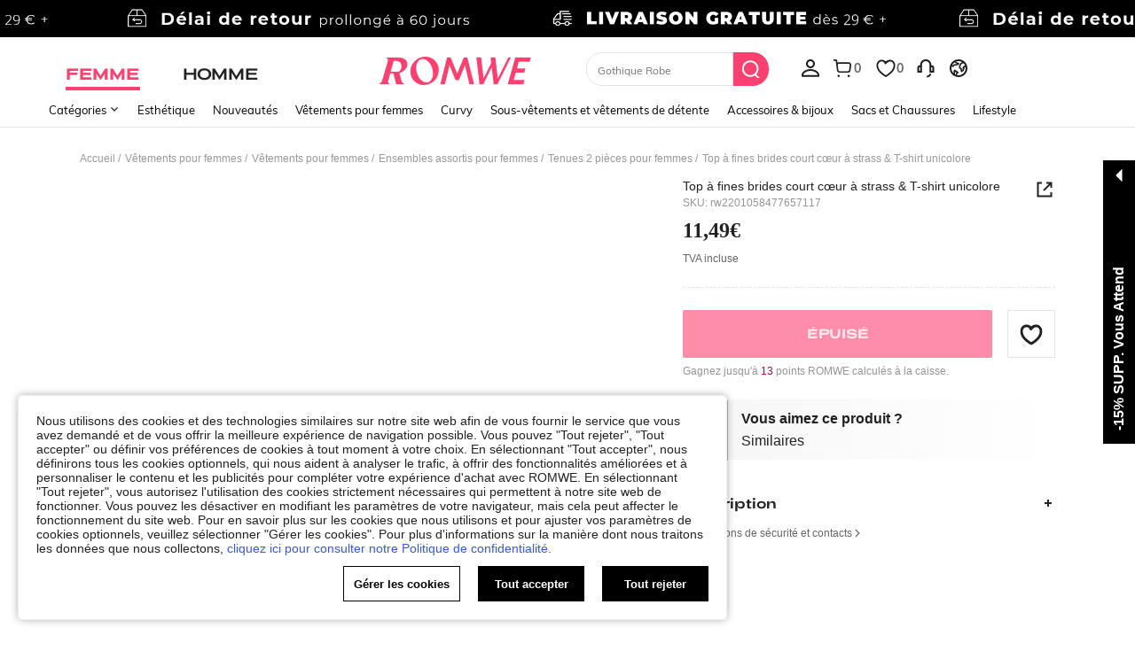

--- FILE ---
content_type: application/javascript
request_url: https://romwe.ltwebstatic.com/she_dist/assets/33160-c01c38582ca844a9.js
body_size: 28742
content:
(self.webpackChunkSHEIN_W=self.webpackChunkSHEIN_W||[]).push([[33160],{764985:function(o,e,r){"use strict";r.r(e);var l=r(488276),i=r.n(l),t=r(458508),n=r.n(t)()(i());n.push([o.id,".add-btn-text[data-v-bf8956ca]{color:#222;color:var(--product-card____add-btn-color,#222);font-size:12px;font-weight:700;line-height:12px}","",{version:3,sources:["webpack://./public/src/pages/components/productItemV3/components/ProductCardAddBagBtn/AddBagAddText.vue"],names:[],mappings:"AAEA,+BAIE,UAAA,CAAA,+CAAA,CADA,cAAA,CADA,eAAA,CADA,gBA6BF",sourcesContent:["@import '~public/src/less/RW_variables.less';@import '~public/src/less/mixins/lib.less';@import '~public/src/less/mixins/grid.less';@import '~public/src/less/mixins/buttons.less';@import '~public/src/less/mixins/clamp.less';@import '~public/src/less/mixins/discount_tag.less';@sui_color_brand: #FC4070;@sui_color_main: #FC4070;@sui_color_discount: #FC4070;@sui_color_discount_dark: #FC4070;@sui_color_promo: #FC4070;@sui_color_promo_dark: #FC4070;@sui_color_promo_bg: #FFF7F9;@sui_color_highlight: #B40954;@sui_color_highlight_special: #FC4070;@sui_color_welfare: #FC4070;@sui_color_welfare_dark: #FC4070;@sui_color_welfare_bg: #FFF7F9;@sui_color_honor: #FC4070;@sui_color_safety: #0D776E;@sui_color_safety_bg: #EFFBFA;@sui_color_new: #83FFCC;@sui_color_link: #5A29BB;@sui_color_note_light_bg: #F3EFFD;@sui_color_flash: #FF4C3A;@sui_color_guide: #FC4070;@sui_color_unusual: #CE1E33;@sui_color_unusual_bg: #FFE3E6;@sui_color_success: #0D776E;@sui_color_prompt_unusual: #FFE3E6;@sui_color_prompt_warning: #FFF9D9;@sui_color_prompt_success: #D8F5FA;@sui_color_prompt_common: #FFF3F9;@sui_color_button_stroke_light: #FC4070;@sui_color_micro_emphasis: #A84922;@sui_color_micro_emphasis_bg: #FFF7F0;@sui_color_lightgreen: #2BCACC;@sui_color_warning: #E34E60;@sui_color_black: #000000;@sui_color_black_alpha80: rgba(0,0,0,.8);@sui_color_black_alpha60: rgba(0,0,0,.6);@sui_color_black_alpha30: rgba(0,0,0,.3);@sui_color_white: #ffffff;@sui_color_white_alpha80: rgba(255,255,255,.8);@sui_color_white_alpha60: rgba(255,255,255,.6);@sui_color_white_alpha30: rgba(255,255,255,.3);@sui_color_white_alpha96: rgba(255,255,255,.96);@sui_color_gray_dark1: #222222;@sui_color_gray_alpha60: rgba(34,34,34,.6);@sui_color_gray_alpha30: rgba(34,34,34,.3);@sui_color_gray_dark2: #666666;@sui_color_gray_dark3: #767676;@sui_color_gray_light1: #959595;@sui_color_gray_light2: #bbbbbb;@sui_color_gray_light3: #cccccc;@sui_color_gray_weak1: #e5e5e5;@sui_color_gray_weak2: #F6F6F6;@sui_color_gray_weak1a: #F2F2F2;@sui_color_club_rosegold_dark1: #873C00;@sui_color_club_rosegold_dark2: #C96E3F;@sui_color_club_rosegold_dark3: #DA7E50;@sui_color_club_rosegold_dark4: #EAA27E;@sui_color_club_rosegold: #FFBA97;@sui_color_club_rosegold_light1: #FFD8C4;@sui_color_club_rosegold_light2: #FFE2D3;@sui_color_club_gold: #FEECC3;@sui_color_club_black: #161616;@sui_color_club_orange: #FF7F46;\n\n.add-btn-text {\n  line-height: 12px;\n  font-weight: bold;\n  font-size: 12px;\n  color: var(--product-card____add-btn-color, #222);\n}\n"],sourceRoot:""}]),e.default=n},312306:function(o,e,r){"use strict";r.r(e);var l=r(488276),i=r.n(l),t=r(458508),n=r.n(t)()(i());n.push([o.id,".product-card__add-btn{align-items:center;color:#000;display:flex;justify-content:center;min-height:24px}[mir] .product-card__add-btn{background-color:#fff;background-color:var(--product-card____add-btn-bg,#fff);border:1px solid #222;border:1px solid var(--product-card____add-btn-border-color,#222);border-radius:5000px;cursor:pointer;padding:2px 10px}.product-card__add-btn>span{isolation:isolate}[mir] .product-card__add-btn:hover:before{border-width:1.5px;transform:scale(1.08)}.product-card__add-btn:active:before{width:100%}[mir] .product-card__add-btn:active:before{border-width:1px;transform:scale(1)}.product-card__add-btn:active:before,.product-card__add-btn:hover:before{transition:width .15s ease,height .15s ease}","",{version:3,sources:["webpack://./public/src/pages/components/productItemV3/components/ProductCardAddBagBtn/ProductCardAddBagBtnV2.vue"],names:[],mappings:"AAGE,uBAIE,kBAAA,CAFA,UAAA,CADA,YAAA,CAEA,sBAAA,CAEA,eA8BJ,CAnCE,6BAOE,qBAAA,CAAA,uDAAA,CADA,qBAAA,CAAA,iEAAA,CAEA,oBAAA,CAEA,cAAA,CADA,gBA0BJ,CAnCE,4BAaI,iBAyBN,CAtBI,0CAEE,kBAAA,CADA,qBAyBN,CAtBI,qCACE,UA0BN,CA3BI,2CAGE,gBAAA,CADA,kBAyBN,CAtBI,yEACE,2CAyBN",sourcesContent:["@import '~public/src/less/RW_variables.less';@import '~public/src/less/mixins/lib.less';@import '~public/src/less/mixins/grid.less';@import '~public/src/less/mixins/buttons.less';@import '~public/src/less/mixins/clamp.less';@import '~public/src/less/mixins/discount_tag.less';@sui_color_brand: #FC4070;@sui_color_main: #FC4070;@sui_color_discount: #FC4070;@sui_color_discount_dark: #FC4070;@sui_color_promo: #FC4070;@sui_color_promo_dark: #FC4070;@sui_color_promo_bg: #FFF7F9;@sui_color_highlight: #B40954;@sui_color_highlight_special: #FC4070;@sui_color_welfare: #FC4070;@sui_color_welfare_dark: #FC4070;@sui_color_welfare_bg: #FFF7F9;@sui_color_honor: #FC4070;@sui_color_safety: #0D776E;@sui_color_safety_bg: #EFFBFA;@sui_color_new: #83FFCC;@sui_color_link: #5A29BB;@sui_color_note_light_bg: #F3EFFD;@sui_color_flash: #FF4C3A;@sui_color_guide: #FC4070;@sui_color_unusual: #CE1E33;@sui_color_unusual_bg: #FFE3E6;@sui_color_success: #0D776E;@sui_color_prompt_unusual: #FFE3E6;@sui_color_prompt_warning: #FFF9D9;@sui_color_prompt_success: #D8F5FA;@sui_color_prompt_common: #FFF3F9;@sui_color_button_stroke_light: #FC4070;@sui_color_micro_emphasis: #A84922;@sui_color_micro_emphasis_bg: #FFF7F0;@sui_color_lightgreen: #2BCACC;@sui_color_warning: #E34E60;@sui_color_black: #000000;@sui_color_black_alpha80: rgba(0,0,0,.8);@sui_color_black_alpha60: rgba(0,0,0,.6);@sui_color_black_alpha30: rgba(0,0,0,.3);@sui_color_white: #ffffff;@sui_color_white_alpha80: rgba(255,255,255,.8);@sui_color_white_alpha60: rgba(255,255,255,.6);@sui_color_white_alpha30: rgba(255,255,255,.3);@sui_color_white_alpha96: rgba(255,255,255,.96);@sui_color_gray_dark1: #222222;@sui_color_gray_alpha60: rgba(34,34,34,.6);@sui_color_gray_alpha30: rgba(34,34,34,.3);@sui_color_gray_dark2: #666666;@sui_color_gray_dark3: #767676;@sui_color_gray_light1: #959595;@sui_color_gray_light2: #bbbbbb;@sui_color_gray_light3: #cccccc;@sui_color_gray_weak1: #e5e5e5;@sui_color_gray_weak2: #F6F6F6;@sui_color_gray_weak1a: #F2F2F2;@sui_color_club_rosegold_dark1: #873C00;@sui_color_club_rosegold_dark2: #C96E3F;@sui_color_club_rosegold_dark3: #DA7E50;@sui_color_club_rosegold_dark4: #EAA27E;@sui_color_club_rosegold: #FFBA97;@sui_color_club_rosegold_light1: #FFD8C4;@sui_color_club_rosegold_light2: #FFE2D3;@sui_color_club_gold: #FEECC3;@sui_color_club_black: #161616;@sui_color_club_orange: #FF7F46;\n\n.product-card {\n  &__add-btn {\n    display: flex;\n    color: #000;\n    justify-content: center;\n    align-items: center;\n    min-height: 24px;\n    border: 1px solid var(--product-card____add-btn-border-color, #222);\n    background-color: var(--product-card____add-btn-bg, #fff);\n    border-radius: 5000px;\n    padding: 2px 10px;\n    cursor: pointer;\n\n    > span {\n      isolation: isolate;\n    }\n    \n    &:hover::before {\n      transform: scale(1.08);\n      border-width: 1.5px;\n    }\n    &:active::before {\n      width: 100%;\n      transform: scale(1);\n      border-width: 1px;\n    }\n    &:hover::before, &:active::before {\n      transition: width .15s ease, height .15s ease;\n    }\n  }\n}\n"],sourceRoot:""}]),e.default=n},355249:function(o,e,r){"use strict";r.r(e);var l=r(488276),i=r.n(l),t=r(458508),n=r.n(t)()(i());n.push([o.id,".product-card__color-item{height:14px;width:14px}[mir] .product-card__color-item{background-position:50%;background-repeat:no-repeat;background-size:contain;border:.5px solid #fff;border-radius:50%}","",{version:3,sources:["webpack://./public/src/pages/components/productItemV3/components/ProductCardImgRightBottom/ProductCardColorItem.vue"],names:[],mappings:"AAEA,0BAEE,WAAA,CADA,UAgCF,CAjCA,gCAME,uBAAA,CADA,2BAAA,CAEA,uBAAA,CAHA,sBAAA,CADA,iBA8BF",sourcesContent:["@import '~public/src/less/RW_variables.less';@import '~public/src/less/mixins/lib.less';@import '~public/src/less/mixins/grid.less';@import '~public/src/less/mixins/buttons.less';@import '~public/src/less/mixins/clamp.less';@import '~public/src/less/mixins/discount_tag.less';@sui_color_brand: #FC4070;@sui_color_main: #FC4070;@sui_color_discount: #FC4070;@sui_color_discount_dark: #FC4070;@sui_color_promo: #FC4070;@sui_color_promo_dark: #FC4070;@sui_color_promo_bg: #FFF7F9;@sui_color_highlight: #B40954;@sui_color_highlight_special: #FC4070;@sui_color_welfare: #FC4070;@sui_color_welfare_dark: #FC4070;@sui_color_welfare_bg: #FFF7F9;@sui_color_honor: #FC4070;@sui_color_safety: #0D776E;@sui_color_safety_bg: #EFFBFA;@sui_color_new: #83FFCC;@sui_color_link: #5A29BB;@sui_color_note_light_bg: #F3EFFD;@sui_color_flash: #FF4C3A;@sui_color_guide: #FC4070;@sui_color_unusual: #CE1E33;@sui_color_unusual_bg: #FFE3E6;@sui_color_success: #0D776E;@sui_color_prompt_unusual: #FFE3E6;@sui_color_prompt_warning: #FFF9D9;@sui_color_prompt_success: #D8F5FA;@sui_color_prompt_common: #FFF3F9;@sui_color_button_stroke_light: #FC4070;@sui_color_micro_emphasis: #A84922;@sui_color_micro_emphasis_bg: #FFF7F0;@sui_color_lightgreen: #2BCACC;@sui_color_warning: #E34E60;@sui_color_black: #000000;@sui_color_black_alpha80: rgba(0,0,0,.8);@sui_color_black_alpha60: rgba(0,0,0,.6);@sui_color_black_alpha30: rgba(0,0,0,.3);@sui_color_white: #ffffff;@sui_color_white_alpha80: rgba(255,255,255,.8);@sui_color_white_alpha60: rgba(255,255,255,.6);@sui_color_white_alpha30: rgba(255,255,255,.3);@sui_color_white_alpha96: rgba(255,255,255,.96);@sui_color_gray_dark1: #222222;@sui_color_gray_alpha60: rgba(34,34,34,.6);@sui_color_gray_alpha30: rgba(34,34,34,.3);@sui_color_gray_dark2: #666666;@sui_color_gray_dark3: #767676;@sui_color_gray_light1: #959595;@sui_color_gray_light2: #bbbbbb;@sui_color_gray_light3: #cccccc;@sui_color_gray_weak1: #e5e5e5;@sui_color_gray_weak2: #F6F6F6;@sui_color_gray_weak1a: #F2F2F2;@sui_color_club_rosegold_dark1: #873C00;@sui_color_club_rosegold_dark2: #C96E3F;@sui_color_club_rosegold_dark3: #DA7E50;@sui_color_club_rosegold_dark4: #EAA27E;@sui_color_club_rosegold: #FFBA97;@sui_color_club_rosegold_light1: #FFD8C4;@sui_color_club_rosegold_light2: #FFE2D3;@sui_color_club_gold: #FEECC3;@sui_color_club_black: #161616;@sui_color_club_orange: #FF7F46;\n\n.product-card__color-item {\n  width: 14px;\n  height: 14px;\n  border-radius: 50%;\n  border: 0.5px solid #fff;\n  background-repeat: no-repeat;\n  background-position: center;\n  background-size: contain;\n}\n"],sourceRoot:""}]),e.default=n},146954:function(o,e,r){"use strict";r.r(e);var l=r(488276),i=r.n(l),t=r(458508),n=r.n(t)()(i());n.push([o.id,".product-card__color-set{display:flex}[mir] .product-card__color-set{background:rgba(0,0,0,.3);border:.5px solid hsla(0,0%,100%,.3);border-radius:5000px;margin-bottom:12px}[mir=ltr] .product-card__color-set{margin-left:auto;margin-right:8.5px}[mir=rtl] .product-card__color-set{margin-left:8.5px;margin-right:auto}.product-card__color-set_vertical{align-items:center;flex-direction:column;gap:2px}[mir] .product-card__color-set_vertical{padding:2px}.product-card__color-set_vertical .product-card__color-count{line-height:normal}.product-card__color-count{color:#fff;font-size:8px}","",{version:3,sources:["webpack://./public/src/pages/components/productItemV3/components/ProductCardImgRightBottom/ProductCardColorSet.vue"],names:[],mappings:"AAEA,yBAIE,YA6BF,CAjCA,+BAGE,yBAAA,CAFA,oCAAA,CACA,oBAAA,CAGA,kBA4BF,CAjCA,mCAOE,gBAAA,CADA,kBA2BF,CAjCA,mCAME,iBAAA,CACA,iBA0BF,CAxBA,kCAGE,kBAAA,CADA,qBAAA,CAEA,OA0BF,CA9BA,wCACE,WA6BF,CA9BA,6DAMI,kBA2BJ,CAxBA,2BAEE,UAAA,CADA,aA2BF",sourcesContent:["@import '~public/src/less/RW_variables.less';@import '~public/src/less/mixins/lib.less';@import '~public/src/less/mixins/grid.less';@import '~public/src/less/mixins/buttons.less';@import '~public/src/less/mixins/clamp.less';@import '~public/src/less/mixins/discount_tag.less';@sui_color_brand: #FC4070;@sui_color_main: #FC4070;@sui_color_discount: #FC4070;@sui_color_discount_dark: #FC4070;@sui_color_promo: #FC4070;@sui_color_promo_dark: #FC4070;@sui_color_promo_bg: #FFF7F9;@sui_color_highlight: #B40954;@sui_color_highlight_special: #FC4070;@sui_color_welfare: #FC4070;@sui_color_welfare_dark: #FC4070;@sui_color_welfare_bg: #FFF7F9;@sui_color_honor: #FC4070;@sui_color_safety: #0D776E;@sui_color_safety_bg: #EFFBFA;@sui_color_new: #83FFCC;@sui_color_link: #5A29BB;@sui_color_note_light_bg: #F3EFFD;@sui_color_flash: #FF4C3A;@sui_color_guide: #FC4070;@sui_color_unusual: #CE1E33;@sui_color_unusual_bg: #FFE3E6;@sui_color_success: #0D776E;@sui_color_prompt_unusual: #FFE3E6;@sui_color_prompt_warning: #FFF9D9;@sui_color_prompt_success: #D8F5FA;@sui_color_prompt_common: #FFF3F9;@sui_color_button_stroke_light: #FC4070;@sui_color_micro_emphasis: #A84922;@sui_color_micro_emphasis_bg: #FFF7F0;@sui_color_lightgreen: #2BCACC;@sui_color_warning: #E34E60;@sui_color_black: #000000;@sui_color_black_alpha80: rgba(0,0,0,.8);@sui_color_black_alpha60: rgba(0,0,0,.6);@sui_color_black_alpha30: rgba(0,0,0,.3);@sui_color_white: #ffffff;@sui_color_white_alpha80: rgba(255,255,255,.8);@sui_color_white_alpha60: rgba(255,255,255,.6);@sui_color_white_alpha30: rgba(255,255,255,.3);@sui_color_white_alpha96: rgba(255,255,255,.96);@sui_color_gray_dark1: #222222;@sui_color_gray_alpha60: rgba(34,34,34,.6);@sui_color_gray_alpha30: rgba(34,34,34,.3);@sui_color_gray_dark2: #666666;@sui_color_gray_dark3: #767676;@sui_color_gray_light1: #959595;@sui_color_gray_light2: #bbbbbb;@sui_color_gray_light3: #cccccc;@sui_color_gray_weak1: #e5e5e5;@sui_color_gray_weak2: #F6F6F6;@sui_color_gray_weak1a: #F2F2F2;@sui_color_club_rosegold_dark1: #873C00;@sui_color_club_rosegold_dark2: #C96E3F;@sui_color_club_rosegold_dark3: #DA7E50;@sui_color_club_rosegold_dark4: #EAA27E;@sui_color_club_rosegold: #FFBA97;@sui_color_club_rosegold_light1: #FFD8C4;@sui_color_club_rosegold_light2: #FFE2D3;@sui_color_club_gold: #FEECC3;@sui_color_club_black: #161616;@sui_color_club_orange: #FF7F46;\n\n.product-card__color-set {\n  border: 0.5px solid rgba(255, 255, 255, 0.30);\n  border-radius: 5000px;\n  background: rgba(0, 0, 0, 0.30);\n  display: flex;\n  margin-bottom: 12px;\n  margin-right: 8.5px;\n  margin-left: auto;\n}\n.product-card__color-set_vertical {\n  padding: 2px;\n  flex-direction: column;\n  align-items: center;\n  gap: 2px;\n  .product-card__color-count {\n    line-height: normal;\n  }\n}\n.product-card__color-count {\n  font-size: 8px;\n  color: #fff;\n}\n"],sourceRoot:""}]),e.default=n},882515:function(o,e,r){"use strict";r.r(e);var l=r(488276),i=r.n(l),t=r(458508),n=r.n(t)()(i());n.push([o.id,".product-card__color-set-wrapper{align-items:self-end;display:flex;flex-direction:column;isolation:isolate}[mir] .product-item__sale-attr{margin-bottom:12px}.S-product-card__wrapper-similar .product-item__sale-attr{bottom:12px;position:absolute}[mir=ltr] .S-product-card__wrapper-similar .product-item__sale-attr{right:12px}[mir=rtl] .S-product-card__wrapper-similar .product-item__sale-attr{left:12px}","",{version:3,sources:["webpack://./public/src/pages/components/productItemV3/components/ProductCardImgRightBottom/ProductCardImgRightBottom.vue"],names:[],mappings:"AAEA,iCAIE,oBAAA,CAFA,YAAA,CACA,qBAAA,CAFA,iBA6BF,CAxBA,+BACE,kBA0BF,CAxBA,0DAGI,WAAA,CADA,iBA2BJ,CA7BA,oEAII,UAyBJ,CA7BA,oEAII,SAyBJ",sourcesContent:["@import '~public/src/less/RW_variables.less';@import '~public/src/less/mixins/lib.less';@import '~public/src/less/mixins/grid.less';@import '~public/src/less/mixins/buttons.less';@import '~public/src/less/mixins/clamp.less';@import '~public/src/less/mixins/discount_tag.less';@sui_color_brand: #FC4070;@sui_color_main: #FC4070;@sui_color_discount: #FC4070;@sui_color_discount_dark: #FC4070;@sui_color_promo: #FC4070;@sui_color_promo_dark: #FC4070;@sui_color_promo_bg: #FFF7F9;@sui_color_highlight: #B40954;@sui_color_highlight_special: #FC4070;@sui_color_welfare: #FC4070;@sui_color_welfare_dark: #FC4070;@sui_color_welfare_bg: #FFF7F9;@sui_color_honor: #FC4070;@sui_color_safety: #0D776E;@sui_color_safety_bg: #EFFBFA;@sui_color_new: #83FFCC;@sui_color_link: #5A29BB;@sui_color_note_light_bg: #F3EFFD;@sui_color_flash: #FF4C3A;@sui_color_guide: #FC4070;@sui_color_unusual: #CE1E33;@sui_color_unusual_bg: #FFE3E6;@sui_color_success: #0D776E;@sui_color_prompt_unusual: #FFE3E6;@sui_color_prompt_warning: #FFF9D9;@sui_color_prompt_success: #D8F5FA;@sui_color_prompt_common: #FFF3F9;@sui_color_button_stroke_light: #FC4070;@sui_color_micro_emphasis: #A84922;@sui_color_micro_emphasis_bg: #FFF7F0;@sui_color_lightgreen: #2BCACC;@sui_color_warning: #E34E60;@sui_color_black: #000000;@sui_color_black_alpha80: rgba(0,0,0,.8);@sui_color_black_alpha60: rgba(0,0,0,.6);@sui_color_black_alpha30: rgba(0,0,0,.3);@sui_color_white: #ffffff;@sui_color_white_alpha80: rgba(255,255,255,.8);@sui_color_white_alpha60: rgba(255,255,255,.6);@sui_color_white_alpha30: rgba(255,255,255,.3);@sui_color_white_alpha96: rgba(255,255,255,.96);@sui_color_gray_dark1: #222222;@sui_color_gray_alpha60: rgba(34,34,34,.6);@sui_color_gray_alpha30: rgba(34,34,34,.3);@sui_color_gray_dark2: #666666;@sui_color_gray_dark3: #767676;@sui_color_gray_light1: #959595;@sui_color_gray_light2: #bbbbbb;@sui_color_gray_light3: #cccccc;@sui_color_gray_weak1: #e5e5e5;@sui_color_gray_weak2: #F6F6F6;@sui_color_gray_weak1a: #F2F2F2;@sui_color_club_rosegold_dark1: #873C00;@sui_color_club_rosegold_dark2: #C96E3F;@sui_color_club_rosegold_dark3: #DA7E50;@sui_color_club_rosegold_dark4: #EAA27E;@sui_color_club_rosegold: #FFBA97;@sui_color_club_rosegold_light1: #FFD8C4;@sui_color_club_rosegold_light2: #FFE2D3;@sui_color_club_gold: #FEECC3;@sui_color_club_black: #161616;@sui_color_club_orange: #FF7F46;\n\n.product-card__color-set-wrapper {\n  isolation: isolate;\n  display: flex;\n  flex-direction: column;\n  align-items: self-end;\n}\n.product-item__sale-attr {\n  margin-bottom: 12px;\n}\n.S-product-card__wrapper-similar {\n  .product-item__sale-attr {\n    position: absolute;\n    bottom: 12px;\n    right: 12px;\n  }\n}\n"],sourceRoot:""}]),e.default=n},589131:function(o,e,r){"use strict";r.r(e);var l=r(488276),i=r.n(l),t=r(458508),n=r.n(t)()(i());n.push([o.id,".product-card__property-upsell{align-items:self-end;display:flex;flex-direction:column;isolation:isolate}.product-card__property-upsell .property-upsell__text{color:#fff;font-size:11px;font-weight:400;line-height:normal}[mir] .product-card__property-upsell .property-upsell__text{background:rgba(0,0,0,.6);border:.5px solid hsla(0,0%,100%,.3);border-radius:5000px;margin-bottom:4px;margin-bottom:var(--need-margin-bottom,4px);padding:2px 8px}[mir=ltr] .product-card__property-upsell .property-upsell__text{margin-right:4px}[mir=rtl] .product-card__property-upsell .property-upsell__text{margin-left:4px}.product-card__property-upsell .property-upsell__img{height:auto;width:100%}","",{version:3,sources:["webpack://./public/src/pages/components/productItemV3/components/ProductCardImgRightBottom/ProductCardPropertyUpsell.vue"],names:[],mappings:"AAEA,+BAIE,oBAAA,CAFA,YAAA,CACA,qBAAA,CAFA,iBA6BF,CA9BA,sDAOI,UAAA,CAQA,cAAA,CADA,eAAA,CAEA,kBA0BJ,CA1CA,4DASI,yBAAA,CADA,oCAAA,CAKA,oBAAA,CADA,iBAAA,CAAA,2CAAA,CAFA,eAgCJ,CA1CA,gEAWI,gBA+BJ,CA1CA,gEAWI,eA+BJ,CA1CA,qDAoBI,WAAA,CADA,UA2BJ",sourcesContent:["@import '~public/src/less/RW_variables.less';@import '~public/src/less/mixins/lib.less';@import '~public/src/less/mixins/grid.less';@import '~public/src/less/mixins/buttons.less';@import '~public/src/less/mixins/clamp.less';@import '~public/src/less/mixins/discount_tag.less';@sui_color_brand: #FC4070;@sui_color_main: #FC4070;@sui_color_discount: #FC4070;@sui_color_discount_dark: #FC4070;@sui_color_promo: #FC4070;@sui_color_promo_dark: #FC4070;@sui_color_promo_bg: #FFF7F9;@sui_color_highlight: #B40954;@sui_color_highlight_special: #FC4070;@sui_color_welfare: #FC4070;@sui_color_welfare_dark: #FC4070;@sui_color_welfare_bg: #FFF7F9;@sui_color_honor: #FC4070;@sui_color_safety: #0D776E;@sui_color_safety_bg: #EFFBFA;@sui_color_new: #83FFCC;@sui_color_link: #5A29BB;@sui_color_note_light_bg: #F3EFFD;@sui_color_flash: #FF4C3A;@sui_color_guide: #FC4070;@sui_color_unusual: #CE1E33;@sui_color_unusual_bg: #FFE3E6;@sui_color_success: #0D776E;@sui_color_prompt_unusual: #FFE3E6;@sui_color_prompt_warning: #FFF9D9;@sui_color_prompt_success: #D8F5FA;@sui_color_prompt_common: #FFF3F9;@sui_color_button_stroke_light: #FC4070;@sui_color_micro_emphasis: #A84922;@sui_color_micro_emphasis_bg: #FFF7F0;@sui_color_lightgreen: #2BCACC;@sui_color_warning: #E34E60;@sui_color_black: #000000;@sui_color_black_alpha80: rgba(0,0,0,.8);@sui_color_black_alpha60: rgba(0,0,0,.6);@sui_color_black_alpha30: rgba(0,0,0,.3);@sui_color_white: #ffffff;@sui_color_white_alpha80: rgba(255,255,255,.8);@sui_color_white_alpha60: rgba(255,255,255,.6);@sui_color_white_alpha30: rgba(255,255,255,.3);@sui_color_white_alpha96: rgba(255,255,255,.96);@sui_color_gray_dark1: #222222;@sui_color_gray_alpha60: rgba(34,34,34,.6);@sui_color_gray_alpha30: rgba(34,34,34,.3);@sui_color_gray_dark2: #666666;@sui_color_gray_dark3: #767676;@sui_color_gray_light1: #959595;@sui_color_gray_light2: #bbbbbb;@sui_color_gray_light3: #cccccc;@sui_color_gray_weak1: #e5e5e5;@sui_color_gray_weak2: #F6F6F6;@sui_color_gray_weak1a: #F2F2F2;@sui_color_club_rosegold_dark1: #873C00;@sui_color_club_rosegold_dark2: #C96E3F;@sui_color_club_rosegold_dark3: #DA7E50;@sui_color_club_rosegold_dark4: #EAA27E;@sui_color_club_rosegold: #FFBA97;@sui_color_club_rosegold_light1: #FFD8C4;@sui_color_club_rosegold_light2: #FFE2D3;@sui_color_club_gold: #FEECC3;@sui_color_club_black: #161616;@sui_color_club_orange: #FF7F46;\n\n.product-card__property-upsell {\n  isolation: isolate;\n  display: flex;\n  flex-direction: column;\n  align-items: self-end;\n\n  .property-upsell__text {\n    color: white;\n    border: 0.5px solid rgba(255, 255, 255, 0.30);\n    background: rgba(0, 0, 0, 0.60);\n    padding: 2px 8px;\n    margin-right: 4px;\n    margin-bottom: var(--need-margin-bottom, 4px); // fixed 避免黑五的腰带异形部分会遮挡\n    border-radius: 5000px;\n    font-weight: 400;\n    font-size: 11px;\n    line-height: normal;\n  }\n  .property-upsell__img {\n    width: 100%;\n    height: auto;\n  }\n}\n"],sourceRoot:""}]),e.default=n},632945:function(o,e,r){"use strict";r.r(e);var l=r(488276),i=r.n(l),t=r(458508),n=r.n(t)()(i());n.push([o.id,".product-item__sale-attr{display:flex;font-size:12px;justify-content:flex-end;line-height:1.2}.product-item__sale-attr>div{color:#fff}[mir] .product-item__sale-attr>div{background:rgba(0,0,0,.3);background:var(---sui_color_gray_alpha30,rgba(0,0,0,.3));padding:2px 6px}","",{version:3,sources:["webpack://./public/src/pages/components/productItemV3/components/ProductCardImgRightBottom/ProductCardSaleAttr.vue"],names:[],mappings:"AAGE,yBAGE,YAAA,CAFA,cAAA,CAGA,wBAAA,CAFA,eA2BJ,CA7BE,6BAMI,UA4BN,CAlCE,mCAOI,yBAAA,CAAA,wDAAA,CACA,eA0BN",sourcesContent:["@import '~public/src/less/RW_variables.less';@import '~public/src/less/mixins/lib.less';@import '~public/src/less/mixins/grid.less';@import '~public/src/less/mixins/buttons.less';@import '~public/src/less/mixins/clamp.less';@import '~public/src/less/mixins/discount_tag.less';@sui_color_brand: #FC4070;@sui_color_main: #FC4070;@sui_color_discount: #FC4070;@sui_color_discount_dark: #FC4070;@sui_color_promo: #FC4070;@sui_color_promo_dark: #FC4070;@sui_color_promo_bg: #FFF7F9;@sui_color_highlight: #B40954;@sui_color_highlight_special: #FC4070;@sui_color_welfare: #FC4070;@sui_color_welfare_dark: #FC4070;@sui_color_welfare_bg: #FFF7F9;@sui_color_honor: #FC4070;@sui_color_safety: #0D776E;@sui_color_safety_bg: #EFFBFA;@sui_color_new: #83FFCC;@sui_color_link: #5A29BB;@sui_color_note_light_bg: #F3EFFD;@sui_color_flash: #FF4C3A;@sui_color_guide: #FC4070;@sui_color_unusual: #CE1E33;@sui_color_unusual_bg: #FFE3E6;@sui_color_success: #0D776E;@sui_color_prompt_unusual: #FFE3E6;@sui_color_prompt_warning: #FFF9D9;@sui_color_prompt_success: #D8F5FA;@sui_color_prompt_common: #FFF3F9;@sui_color_button_stroke_light: #FC4070;@sui_color_micro_emphasis: #A84922;@sui_color_micro_emphasis_bg: #FFF7F0;@sui_color_lightgreen: #2BCACC;@sui_color_warning: #E34E60;@sui_color_black: #000000;@sui_color_black_alpha80: rgba(0,0,0,.8);@sui_color_black_alpha60: rgba(0,0,0,.6);@sui_color_black_alpha30: rgba(0,0,0,.3);@sui_color_white: #ffffff;@sui_color_white_alpha80: rgba(255,255,255,.8);@sui_color_white_alpha60: rgba(255,255,255,.6);@sui_color_white_alpha30: rgba(255,255,255,.3);@sui_color_white_alpha96: rgba(255,255,255,.96);@sui_color_gray_dark1: #222222;@sui_color_gray_alpha60: rgba(34,34,34,.6);@sui_color_gray_alpha30: rgba(34,34,34,.3);@sui_color_gray_dark2: #666666;@sui_color_gray_dark3: #767676;@sui_color_gray_light1: #959595;@sui_color_gray_light2: #bbbbbb;@sui_color_gray_light3: #cccccc;@sui_color_gray_weak1: #e5e5e5;@sui_color_gray_weak2: #F6F6F6;@sui_color_gray_weak1a: #F2F2F2;@sui_color_club_rosegold_dark1: #873C00;@sui_color_club_rosegold_dark2: #C96E3F;@sui_color_club_rosegold_dark3: #DA7E50;@sui_color_club_rosegold_dark4: #EAA27E;@sui_color_club_rosegold: #FFBA97;@sui_color_club_rosegold_light1: #FFD8C4;@sui_color_club_rosegold_light2: #FFE2D3;@sui_color_club_gold: #FEECC3;@sui_color_club_black: #161616;@sui_color_club_orange: #FF7F46;\n\n.product-item {\n  &__sale-attr {\n    font-size: 12px;\n    line-height: 1.2;\n    display: flex;\n    justify-content: flex-end;\n    > div {\n      color: #fff;\n      background: var(---sui_color_gray_alpha30, rgba(0, 0, 0, 0.30));\n      padding: 2px 6px;\n    }\n  }\n}\n"],sourceRoot:""}]),e.default=n},898893:function(o,e,r){"use strict";r.r(e);var l=r(488276),i=r.n(l),t=r(458508),n=r.n(t)()(i());n.push([o.id,".S-product-card__imgbottom-belt{position:relative;width:100%}.S-product-card__imgbottom-belt>img{height:auto;width:100%}.S-product-card__imgbottom-belt .imgbottom-belt__text-wrap{-webkit-align-items:center;display:flex;display:-ms-flexbox;-webkit-box-align:center;-moz-box-align:center;-ms-flex-align:center;box-flex:center;align-items:center;bottom:0;font-size:0;position:absolute;top:0}[mir=ltr] .S-product-card__imgbottom-belt .imgbottom-belt__text-wrap,[mir=rtl] .S-product-card__imgbottom-belt .imgbottom-belt__text-wrap{left:0;right:0}.S-product-card__imgbottom-belt .imgbottom-belt__text{flex:1;font-size:12px;font-weight:700;line-height:14px;overflow:hidden;text-overflow:ellipsis;white-space:nowrap}[mir] .S-product-card__imgbottom-belt .imgbottom-belt__text{text-align:center}[mir=ltr] .S-product-card__imgbottom-belt .imgbottom-belt__text{margin-left:50%;padding-right:4px}[mir=rtl] .S-product-card__imgbottom-belt .imgbottom-belt__text{margin-right:50%;padding-left:4px}[mir=ltr] .S-product-card__imgbottom-belt .imgbottom-belt__text_half{margin-left:50%}[mir=rtl] .S-product-card__imgbottom-belt .imgbottom-belt__text_half{margin-right:50%}.S-product-card__imgbottom-belt .imgbottom-belt__text>img{height:16px;vertical-align:middle;width:16px}[mir=ltr] .S-product-card__imgbottom-belt .imgbottom-belt__text>img{margin-right:2px}[mir=rtl] .S-product-card__imgbottom-belt .imgbottom-belt__text>img{margin-left:2px}.S-product-card__imgbottom-belt .imgbottom-belt__text>span{vertical-align:middle}.S-product-card__imgbottom-belt .blackfridaybelts-content{font-weight:700;line-height:1;overflow:hidden;text-overflow:ellipsis;white-space:nowrap}.S-product-card__imgbottom-belt .blackfridaybelts-content>img{height:16px;width:16px}[mir] .S-product-card__imgbottom-belt .blackfridaybelts-content>img{margin-bottom:2px}","",{version:3,sources:["webpack://./public/src/pages/components/productItemV3/components/ProductCardImgs/ImgBottomBeltLabel.vue","webpack://./public/src/less/mixins/clamp.less","webpack://./public/src/less/mixins/lib.less"],names:[],mappings:"AAGE,gCACE,iBAAA,CACA,UA0BJ,CA5BE,oCAKI,WAAA,CADA,UA4BN,CAxBM,2DCMJ,0BAAA,CALA,YAAA,CACA,mBAAA,CAKE,wBAAA,CACG,qBAAA,CACA,qBAAA,CACM,eAAA,CACH,kBAAA,CDJF,QAAA,CACA,WAAA,CALA,iBAAA,CACA,KAsCR,CA1CM,0IAKE,MAAA,CACA,OAoCR,CAhCM,sDAOE,MAAA,CADA,cAAA,CAGA,eAAA,CAJA,gBAAA,CEuGN,eAAA,CACA,sBAAA,CACA,kBFlEF,CA5CM,4DAQE,iBAoCR,CA5CM,gEAGE,eAAA,CACA,iBAwCR,CA5CM,gEAGE,gBAAA,CACA,gBAwCR,CAlCQ,qEACE,eAoCV,CArCQ,qEACE,gBAoCV,CA/CM,0DAiBI,WAAA,CACA,qBAAA,CAFA,UAqCV,CArDM,oEAeI,gBAsCV,CArDM,oEAeI,eAsCV,CArDM,2DAsBI,qBAkCV,CA1EE,0DA+CI,eAAA,CAIA,aAAA,CAHA,eAAA,CACA,sBAAA,CACA,kBA+BN,CAjFE,8DAuDI,WAAA,CADA,UAgCN,CAtFE,oEAwDI,iBA8BN",sourcesContent:["@import '~public/src/less/RW_variables.less';@import '~public/src/less/mixins/lib.less';@import '~public/src/less/mixins/grid.less';@import '~public/src/less/mixins/buttons.less';@import '~public/src/less/mixins/clamp.less';@import '~public/src/less/mixins/discount_tag.less';@sui_color_brand: #FC4070;@sui_color_main: #FC4070;@sui_color_discount: #FC4070;@sui_color_discount_dark: #FC4070;@sui_color_promo: #FC4070;@sui_color_promo_dark: #FC4070;@sui_color_promo_bg: #FFF7F9;@sui_color_highlight: #B40954;@sui_color_highlight_special: #FC4070;@sui_color_welfare: #FC4070;@sui_color_welfare_dark: #FC4070;@sui_color_welfare_bg: #FFF7F9;@sui_color_honor: #FC4070;@sui_color_safety: #0D776E;@sui_color_safety_bg: #EFFBFA;@sui_color_new: #83FFCC;@sui_color_link: #5A29BB;@sui_color_note_light_bg: #F3EFFD;@sui_color_flash: #FF4C3A;@sui_color_guide: #FC4070;@sui_color_unusual: #CE1E33;@sui_color_unusual_bg: #FFE3E6;@sui_color_success: #0D776E;@sui_color_prompt_unusual: #FFE3E6;@sui_color_prompt_warning: #FFF9D9;@sui_color_prompt_success: #D8F5FA;@sui_color_prompt_common: #FFF3F9;@sui_color_button_stroke_light: #FC4070;@sui_color_micro_emphasis: #A84922;@sui_color_micro_emphasis_bg: #FFF7F0;@sui_color_lightgreen: #2BCACC;@sui_color_warning: #E34E60;@sui_color_black: #000000;@sui_color_black_alpha80: rgba(0,0,0,.8);@sui_color_black_alpha60: rgba(0,0,0,.6);@sui_color_black_alpha30: rgba(0,0,0,.3);@sui_color_white: #ffffff;@sui_color_white_alpha80: rgba(255,255,255,.8);@sui_color_white_alpha60: rgba(255,255,255,.6);@sui_color_white_alpha30: rgba(255,255,255,.3);@sui_color_white_alpha96: rgba(255,255,255,.96);@sui_color_gray_dark1: #222222;@sui_color_gray_alpha60: rgba(34,34,34,.6);@sui_color_gray_alpha30: rgba(34,34,34,.3);@sui_color_gray_dark2: #666666;@sui_color_gray_dark3: #767676;@sui_color_gray_light1: #959595;@sui_color_gray_light2: #bbbbbb;@sui_color_gray_light3: #cccccc;@sui_color_gray_weak1: #e5e5e5;@sui_color_gray_weak2: #F6F6F6;@sui_color_gray_weak1a: #F2F2F2;@sui_color_club_rosegold_dark1: #873C00;@sui_color_club_rosegold_dark2: #C96E3F;@sui_color_club_rosegold_dark3: #DA7E50;@sui_color_club_rosegold_dark4: #EAA27E;@sui_color_club_rosegold: #FFBA97;@sui_color_club_rosegold_light1: #FFD8C4;@sui_color_club_rosegold_light2: #FFE2D3;@sui_color_club_gold: #FEECC3;@sui_color_club_black: #161616;@sui_color_club_orange: #FF7F46;\n\n.S-product-card {\n  &__imgbottom-belt {\n    position: relative;\n    width: 100%;\n    > img {\n      width: 100%;\n      height: auto;\n    }\n    .imgbottom-belt {\n      &__text-wrap {\n        .flexbox();\n        .align-center();\n        position: absolute;\n        top: 0;\n        left: 0;\n        right: 0;\n        bottom: 0;\n        font-size: 0;\n      }\n      &__text {\n        .text-overflow();\n        // margin-left: 33.333%;\n        margin-left: 50%;\n        padding-right: 4px;\n        line-height: 14px;\n        font-size: 12px;\n        flex: 1;\n        text-align: center;\n        font-weight: 700;\n        &_half {\n          margin-left: 50%;\n        }\n\n        > img {\n          margin-right: 2px;\n          width: 16px;\n          height: 16px;\n          vertical-align: middle;\n        }\n\n        > span {\n          vertical-align: middle;\n        }\n      }\n    }\n\n    /* 黑色星期五相关腰带 */\n    .blackfridaybelts-content {\n      font-weight: 700;\n      overflow: hidden;\n      text-overflow: ellipsis;\n      white-space: nowrap;\n      line-height: 1;\n    }\n    .blackfridaybelts-content > img {\n      width: 16px;\n      height: 16px;\n      margin-bottom: 2px;\n    }\n  }\n}\n",".clamp(@line){\n    overflow: hidden;\n    display: -webkit-box;\n    -webkit-line-clamp: @line;\n    -webkit-box-orient: vertical;\n    word-break: break-all;\n}\n\n// flex布局\n.flexbox() {\n  display: -webkit-box;\n  display: -moz-box;\n  display: flex;\n  display: -ms-flexbox;\n}\n// flex 垂直居中\n.align-center() {\n  -webkit-align-items: center;\n    -webkit-box-align: center;\n       -moz-box-align: center;\n       -ms-flex-align: center;\n             box-flex: center;\n          align-items: center;\n}\n// flex 水平居中\n.pack-center() {\n  -webkit-justify-content: center;\n         -webkit-box-pack: center;\n            -moz-box-pack: center;\n            -ms-flex-pack: center;\n          justify-content: center;\n}\n// 两端对齐\n.space-between() {\n  justify-content: space-between;\n  box-pack: justify;\n}\n",'// Clearfix\n//\n// For modern browsers\n// 1. The space content is one way to avoid an Opera bug when the\n//    contenteditable attribute is included anywhere else in the document.\n//    Otherwise it causes space to appear at the top and bottom of elements\n//    that are clearfixed.\n// 2. The use of `table` rather than `block` is only necessary if using\n//    `:before` to contain the top-margins of child elements.\n//\n// Source: http://nicolasgallagher.com/micro-clearfix-hack/\n\n.clearfix() {\n  &:before,\n  &:after {\n    content: " "; // 1\n    display: table; // 2\n  }\n  &:after {\n    clear: both;\n  }\n}\n\n.fl() {\n    float: left !important; /* stylelint-disable-line declaration-no-important */\n}\n.fr() {\n    float: right !important; /* stylelint-disable-line declaration-no-important */\n}\n.normal-fl(){\n    float: left;\n}\n.normal-fr(){\n    float: right;\n}\n.txt-l() {\n    text-align: left;\n}\n.txt-r() {\n    text-align: right;\n}\n.bg-position-r() {\n  background-position: right;\n}\n.margin-l(@size) {\n    margin-left: @size;\n}\n.margin-r(@size) {\n    margin-right: @size;\n}\n.padding-l(@size) {\n    padding-left: @size;\n}\n.padding-r(@size) {\n    padding-right: @size;\n}\n.border-l(@size, @color) {\n    border-left: @size solid @color;\n}\n.border-r(@size, @color) {\n    border-right: @size solid @color;\n}\n.border-l-type(@size, @color, @type) {\n    border-left: @size @type @color;\n}\n.border-r-type(@size, @color, @type) {\n    border-right: @size @type @color;\n}\n.transform-origin-l() {\n  transform-origin: left;\n}\n.transform-origin-r() {\n  transform-origin: right;\n}\n.left(@size) {\n    left: @size;\n}\n.right(@size) {\n    right: @size;\n}\n.direction-l() {\n  direction: ltr;\n}\n.direction-r() {\n  direction: rtl;\n}\n\n.scrollbar-hor(){\n  &::-webkit-scrollbar {\n    height: 6px;\n  }\n  &::-webkit-scrollbar-thumb {\n      border-radius: 3px;\n      background-color: rgba(224,224,224,1);\n  }\n  &::-webkit-scrollbar-track {\n      border-radius: 3px;\n      background-color: rgba(247,248,250,1);\n  }\n}\n.scrollbar-ver() {\n  &::-webkit-scrollbar {\n    width: 6px!important;\n  }\n  &::-webkit-scrollbar-thumb {\n      border-radius: 3px;\n      background-color: rgba(224,224,224,1);\n  }\n  &::-webkit-scrollbar-track {\n      margin-top: 13px;\n      margin-bottom: 13px;\n      border-radius: 3px;\n      background-color: rgba(247,248,250,1);\n  }\n}\n\n.ver-hor-center() {\n  top: 50%;\n  left: 50%;\n  transform: translate(-50%, -50%);\n}\n\n.center-block() {\n  display: block;\n  margin-left: auto;\n  margin-right: auto;\n}\n\n.text-overflow() {\n  overflow: hidden;\n  text-overflow: ellipsis;\n  white-space: nowrap;\n}\n\n// 多行显示\n.line-camp(@clamp:2) {\n  text-overflow: -o-ellipsis-lastline;\n  overflow: hidden;\n  text-overflow: ellipsis;\n  display: -webkit-box;\n  -webkit-line-clamp: @clamp;\n  -webkit-box-orient: vertical;\n}\n\n.rational-box(@ratio) {\n    display: inline-block;\n    width: 100%;\n    height: 0;\n    overflow: hidden;\n    padding-bottom: @ratio;\n}\n\n.rational-img() {\n    width: 100%;\n    height: 100%;\n    object-fit: cover;\n    object-position: top;\n}\n\n.transition(@prop) {\n  transition: @prop .2s;\n}\n\n.transform-x(@distance) {\n  transform: translateX(@distance);\n}\n\n.transform-rotate(@deg) {\n  transform: rotate(@deg);\n}\n\n.placeholder(@color: @input-color-placeholder) {\n  // Firefox\n  &::-moz-placeholder {\n    color: @color;\n    opacity: 1; // Override Firefox\'s unusual default opacity; see https://github.com/twbs/bootstrap/pull/11526\n  }\n  &:-ms-input-placeholder { color: @color; } // Internet Explorer 10+\n  &::-webkit-input-placeholder  { color: @color; } // Safari and Chrome\n}\n\n// WebKit-style focus\n.tab-focus() {\n  // WebKit-specific. Other browsers will keep their default outline style.\n  // (Initially tried to also force default via `outline: initial`,\n  // but that seems to erroneously remove the outline in Firefox altogether.)\n  & when (@IS_SH) {\n    outline: 2px auto #ccc;\n  }\n  & when (@IS_RW) {\n    outline: none;\n  }\n}\n\n// 平行翻转\n.flip() {\n  transform: rotateY(0deg)\n}\n\n.transform-translate(@sizeX, @sizeY) {\n  transform: translate(@sizeX, @sizeY);\n}\n\n.transform-x-l(@x, @y) {\n  transform: translate(@x, @y);\n}\n\n\n// 左右线性渐变\n.bg-linear-gradient-l(@startColor, @endColor) {\n  background-image: linear-gradient(to left, @startColor, @endColor);\n}\n.bg-linear-gradient-r(@startColor, @endColor) {\n  background-image: linear-gradient(to right, @startColor, @endColor);\n}\n.border-radius-l(@sizeLeftTop,@sizeLeftBottom){\n  border-radius: @sizeLeftTop 0px 0px @sizeLeftBottom;\n}\n.border-radius-r(@sizeRightTop,@sizeRightBottom){\n  border-radius: 0px @sizeRightTop @sizeRightBottom 0px;\n}\n\n.zindex-translatez(@zindex,@translatez){\n  z-index: @zindex;\n  transform: @translatez;\n}\n\n.border-radius-l() {\n  border-radius: 18px 0 0 18px;\n}\n.border-radius-r() {\n  border-radius: 0 18px 18px 0;\n}\n'],sourceRoot:""}]),e.default=n},214459:function(o,e,r){"use strict";r.r(e);var l=r(488276),i=r.n(l),t=r(458508),n=r.n(t)()(i());n.push([o.id,".S-product-card__imgbottom-label{-webkit-align-items:center;display:flex;display:-ms-flexbox;-webkit-box-align:center;-moz-box-align:center;-ms-flex-align:center;box-flex:center;align-items:center;width:100%}[mir] .S-product-card__imgbottom-label{padding:0 5px}.S-product-card__imgbottom-label_orange{color:#fff;opacity:.88}[mir] .S-product-card__imgbottom-label_orange{background:#fc4070}.S-product-card__imgbottom-label_black{color:#fff}[mir] .S-product-card__imgbottom-label_black{background:rgba(0,0,0,.6)}.S-product-card__imgbottom-label_16PX{line-height:37px}.S-product-card__imgbottom-label_12PX{line-height:20px}.S-product-card__imgbottom-label_center{justify-content:center}.S-product-card__imgbottom-label .imgbottom-label__text{display:-webkit-box;overflow:hidden;-webkit-line-clamp:1;-webkit-box-orient:vertical;display:inline-block;text-overflow:ellipsis;white-space:nowrap;word-break:break-all}.S-product-card__imgbottom-label .imgbottom-label__text_two{display:-webkit-box;overflow:hidden;-webkit-line-clamp:2;-webkit-box-orient:vertical;word-break:break-all}.S-product-card__imgbottom-label .imgbottom-label__text_16PX{font-size:16px}.S-product-card__imgbottom-label .imgbottom-label__text_12PX{font-size:12px}[mir=ltr] .S-product-card__imgbottom-label .imgbottom-label__text_12PX{transform-origin:center left}[mir=rtl] .S-product-card__imgbottom-label .imgbottom-label__text_12PX{transform-origin:center right}.S-product-card__imgbottom-similar{align-items:center;color:#fff;display:flex;flex-direction:column;height:100%;width:100%}[mir] .S-product-card__imgbottom-similar{background:rgba(0,0,0,.6);padding-top:16px}.S-product-card__imgbottom-similar .imgbottom-label__text{font-size:16px;font-weight:700}","",{version:3,sources:["webpack://./public/src/pages/components/productItemV3/components/ProductCardImgs/ImgBottomLabel.vue","webpack://./public/src/less/mixins/clamp.less"],names:[],mappings:"AAGE,iCCcA,0BAAA,CALA,YAAA,CACA,mBAAA,CAKE,wBAAA,CACG,qBAAA,CACA,qBAAA,CACM,eAAA,CACH,kBAAA,CDhBN,UAkCJ,CArCE,uCAIE,aAiCJ,CAhCI,wCACE,UAAA,CAEA,WAkCN,CArCI,8CAEE,kBAmCN,CAhCI,uCACE,UAmCN,CApCI,6CAEE,yBAkCN,CAhCI,sCACE,gBAkCN,CAhCI,sCACE,gBAkCN,CAhCI,wCCOM,sBDgCV,CAnCM,wDCzBF,mBAAA,CADA,eAAA,CAEA,oBAAA,CACA,2BAAA,CD0BI,oBAAA,CADA,sBAAA,CAEA,kBAAA,CC1BJ,oBDmEJ,CAvCQ,4DC/BJ,mBAAA,CADA,eAAA,CAEA,oBAAA,CACA,2BAAA,CACA,oBD0EJ,CA3CQ,6DACE,cA6CV,CA3CQ,6DACE,cA8CV,CA/CQ,uEAEE,4BA6CV,CA/CQ,uEAEE,6BA6CV,CAxCE,mCAQE,kBAAA,CALA,UAAA,CAGA,YAAA,CACA,qBAAA,CAHA,WAAA,CACA,UA6CJ,CAlDE,yCAEE,yBAAA,CADA,gBAiDJ,CAlDE,0DAUI,cAAA,CACA,eA2CN",sourcesContent:["@import '~public/src/less/RW_variables.less';@import '~public/src/less/mixins/lib.less';@import '~public/src/less/mixins/grid.less';@import '~public/src/less/mixins/buttons.less';@import '~public/src/less/mixins/clamp.less';@import '~public/src/less/mixins/discount_tag.less';@sui_color_brand: #FC4070;@sui_color_main: #FC4070;@sui_color_discount: #FC4070;@sui_color_discount_dark: #FC4070;@sui_color_promo: #FC4070;@sui_color_promo_dark: #FC4070;@sui_color_promo_bg: #FFF7F9;@sui_color_highlight: #B40954;@sui_color_highlight_special: #FC4070;@sui_color_welfare: #FC4070;@sui_color_welfare_dark: #FC4070;@sui_color_welfare_bg: #FFF7F9;@sui_color_honor: #FC4070;@sui_color_safety: #0D776E;@sui_color_safety_bg: #EFFBFA;@sui_color_new: #83FFCC;@sui_color_link: #5A29BB;@sui_color_note_light_bg: #F3EFFD;@sui_color_flash: #FF4C3A;@sui_color_guide: #FC4070;@sui_color_unusual: #CE1E33;@sui_color_unusual_bg: #FFE3E6;@sui_color_success: #0D776E;@sui_color_prompt_unusual: #FFE3E6;@sui_color_prompt_warning: #FFF9D9;@sui_color_prompt_success: #D8F5FA;@sui_color_prompt_common: #FFF3F9;@sui_color_button_stroke_light: #FC4070;@sui_color_micro_emphasis: #A84922;@sui_color_micro_emphasis_bg: #FFF7F0;@sui_color_lightgreen: #2BCACC;@sui_color_warning: #E34E60;@sui_color_black: #000000;@sui_color_black_alpha80: rgba(0,0,0,.8);@sui_color_black_alpha60: rgba(0,0,0,.6);@sui_color_black_alpha30: rgba(0,0,0,.3);@sui_color_white: #ffffff;@sui_color_white_alpha80: rgba(255,255,255,.8);@sui_color_white_alpha60: rgba(255,255,255,.6);@sui_color_white_alpha30: rgba(255,255,255,.3);@sui_color_white_alpha96: rgba(255,255,255,.96);@sui_color_gray_dark1: #222222;@sui_color_gray_alpha60: rgba(34,34,34,.6);@sui_color_gray_alpha30: rgba(34,34,34,.3);@sui_color_gray_dark2: #666666;@sui_color_gray_dark3: #767676;@sui_color_gray_light1: #959595;@sui_color_gray_light2: #bbbbbb;@sui_color_gray_light3: #cccccc;@sui_color_gray_weak1: #e5e5e5;@sui_color_gray_weak2: #F6F6F6;@sui_color_gray_weak1a: #F2F2F2;@sui_color_club_rosegold_dark1: #873C00;@sui_color_club_rosegold_dark2: #C96E3F;@sui_color_club_rosegold_dark3: #DA7E50;@sui_color_club_rosegold_dark4: #EAA27E;@sui_color_club_rosegold: #FFBA97;@sui_color_club_rosegold_light1: #FFD8C4;@sui_color_club_rosegold_light2: #FFE2D3;@sui_color_club_gold: #FEECC3;@sui_color_club_black: #161616;@sui_color_club_orange: #FF7F46;\n\n.S-product-card {\n  &__imgbottom-label {\n    .flexbox();\n    .align-center();\n    width: 100%;\n    padding: 0 5px;\n    &_orange {\n      color: #fff;\n      background: @sui_color_promo;\n      opacity: 0.88;\n    }\n    &_black {\n      color: #fff;\n      background: rgba(0, 0, 0, 0.6);\n    }\n    &_16PX {\n      line-height: 37px;\n    }\n    &_12PX {\n      line-height: 20px;\n    }\n    &_center {\n      .pack-center();\n    }\n    .imgbottom-label {\n      &__text {\n        .clamp(1);\n        text-overflow: ellipsis;\n        display: inline-block;\n        white-space: nowrap;\n        \n        &_two {\n          .clamp(2);\n        }\n        &_16PX {\n          font-size: 16px;\n        }\n        &_12PX {\n          font-size: 12px;\n          transform-origin: center left;\n        }\n      }\n    }\n  }\n  &__imgbottom-similar {\n    padding-top: 16px;\n    background: rgba(0, 0, 0, 0.6);\n    color: #fff;\n    height: 100%;\n    width: 100%;\n    display: flex;\n    flex-direction: column;\n    align-items: center;\n    .imgbottom-label__text {\n      font-size: 16px;\n      font-weight: 700;\n    }\n  }\n}\n",".clamp(@line){\n    overflow: hidden;\n    display: -webkit-box;\n    -webkit-line-clamp: @line;\n    -webkit-box-orient: vertical;\n    word-break: break-all;\n}\n\n// flex布局\n.flexbox() {\n  display: -webkit-box;\n  display: -moz-box;\n  display: flex;\n  display: -ms-flexbox;\n}\n// flex 垂直居中\n.align-center() {\n  -webkit-align-items: center;\n    -webkit-box-align: center;\n       -moz-box-align: center;\n       -ms-flex-align: center;\n             box-flex: center;\n          align-items: center;\n}\n// flex 水平居中\n.pack-center() {\n  -webkit-justify-content: center;\n         -webkit-box-pack: center;\n            -moz-box-pack: center;\n            -ms-flex-pack: center;\n          justify-content: center;\n}\n// 两端对齐\n.space-between() {\n  justify-content: space-between;\n  box-pack: justify;\n}\n"],sourceRoot:""}]),e.default=n},65734:function(o,e,r){"use strict";r.r(e);var l=r(488276),i=r.n(l),t=r(458508),n=r.n(t)()(i());n.push([o.id,".S-product-card__wrapper-similar{top:0}.S-product-card__wrapper-bottom{bottom:0;position:absolute}[mir=ltr] .S-product-card__wrapper-bottom,[mir=rtl] .S-product-card__wrapper-bottom{left:0;right:0}.S-product-card__wrapper-bottom .wrapper-bottom__series{bottom:0;height:auto;position:absolute;width:100%}[mir=ltr] .S-product-card__wrapper-bottom .wrapper-bottom__series{left:0}[mir=rtl] .S-product-card__wrapper-bottom .wrapper-bottom__series{right:0}.S-product-card__wrapper-bottom .wrapper-bottom__badge{display:inline-block;font-size:12px;line-height:22px;min-width:48px}[mir] .S-product-card__wrapper-bottom .wrapper-bottom__badge{margin-bottom:6px;padding:0 5px;text-align:center}[mir=ltr] .S-product-card__wrapper-bottom .wrapper-bottom__badge{margin-left:6px}[mir=rtl] .S-product-card__wrapper-bottom .wrapper-bottom__badge{margin-right:6px}.S-product-card__wrapper-bottom .wrapper-bottom__line{color:#fff;font-size:12px;width:100%}[mir] .S-product-card__wrapper-bottom .wrapper-bottom__line{background:hsla(0,0%,60%,.6);text-align:center}[brd=rw] .S-product-card__wrapper-bottom .wrapper-bottom__line{color:#333;height:25px;line-height:25px}[mir][brd=rw] .S-product-card__wrapper-bottom .wrapper-bottom__line{background:hsla(0,0%,100%,.6)}.S-product-card__wrapper-bottom .wrapper-bottom__line>img{max-height:100%;max-width:100%;vertical-align:baseline}","",{version:3,sources:["webpack://./public/src/pages/components/productItemV3/components/ProductCardImgs/ProductCardImgBottom.vue","webpack://./public/src/less/mixins/lib.less"],names:[],mappings:"AAGE,iCACE,KAyBJ,CAvBE,gCAEE,QAAA,CADA,iBA4BJ,CA7BE,oFCqEE,MAAA,CAGA,OD3CJ,CAvBM,wDAGE,QAAA,CAEA,WAAA,CAJA,iBAAA,CAGA,UA0BR,CA9BM,kEAEE,MA4BR,CA9BM,kEAEE,OA4BR,CAtBM,uDACE,oBAAA,CAOA,cAAA,CALA,gBAAA,CADA,cA8BR,CAhCM,6DAME,iBAAA,CAFA,aAAA,CAGA,iBAyBR,CAhCM,iECyBF,eDOJ,CAhCM,iECyBF,gBDOJ,CArBM,sDAIE,UAAA,CACA,cAAA,CAJA,UAmCR,CApCM,4DAEE,4BAAA,CACA,iBAiCR,CApCM,+DAcE,UAAA,CAHA,WAAA,CACA,gBAwBR,CApCM,oEAaE,6BAuBR,CApBQ,0DAEE,eAAA,CADA,cAAA,CAEA,uBAsBV",sourcesContent:["@import '~public/src/less/RW_variables.less';@import '~public/src/less/mixins/lib.less';@import '~public/src/less/mixins/grid.less';@import '~public/src/less/mixins/buttons.less';@import '~public/src/less/mixins/clamp.less';@import '~public/src/less/mixins/discount_tag.less';@sui_color_brand: #FC4070;@sui_color_main: #FC4070;@sui_color_discount: #FC4070;@sui_color_discount_dark: #FC4070;@sui_color_promo: #FC4070;@sui_color_promo_dark: #FC4070;@sui_color_promo_bg: #FFF7F9;@sui_color_highlight: #B40954;@sui_color_highlight_special: #FC4070;@sui_color_welfare: #FC4070;@sui_color_welfare_dark: #FC4070;@sui_color_welfare_bg: #FFF7F9;@sui_color_honor: #FC4070;@sui_color_safety: #0D776E;@sui_color_safety_bg: #EFFBFA;@sui_color_new: #83FFCC;@sui_color_link: #5A29BB;@sui_color_note_light_bg: #F3EFFD;@sui_color_flash: #FF4C3A;@sui_color_guide: #FC4070;@sui_color_unusual: #CE1E33;@sui_color_unusual_bg: #FFE3E6;@sui_color_success: #0D776E;@sui_color_prompt_unusual: #FFE3E6;@sui_color_prompt_warning: #FFF9D9;@sui_color_prompt_success: #D8F5FA;@sui_color_prompt_common: #FFF3F9;@sui_color_button_stroke_light: #FC4070;@sui_color_micro_emphasis: #A84922;@sui_color_micro_emphasis_bg: #FFF7F0;@sui_color_lightgreen: #2BCACC;@sui_color_warning: #E34E60;@sui_color_black: #000000;@sui_color_black_alpha80: rgba(0,0,0,.8);@sui_color_black_alpha60: rgba(0,0,0,.6);@sui_color_black_alpha30: rgba(0,0,0,.3);@sui_color_white: #ffffff;@sui_color_white_alpha80: rgba(255,255,255,.8);@sui_color_white_alpha60: rgba(255,255,255,.6);@sui_color_white_alpha30: rgba(255,255,255,.3);@sui_color_white_alpha96: rgba(255,255,255,.96);@sui_color_gray_dark1: #222222;@sui_color_gray_alpha60: rgba(34,34,34,.6);@sui_color_gray_alpha30: rgba(34,34,34,.3);@sui_color_gray_dark2: #666666;@sui_color_gray_dark3: #767676;@sui_color_gray_light1: #959595;@sui_color_gray_light2: #bbbbbb;@sui_color_gray_light3: #cccccc;@sui_color_gray_weak1: #e5e5e5;@sui_color_gray_weak2: #F6F6F6;@sui_color_gray_weak1a: #F2F2F2;@sui_color_club_rosegold_dark1: #873C00;@sui_color_club_rosegold_dark2: #C96E3F;@sui_color_club_rosegold_dark3: #DA7E50;@sui_color_club_rosegold_dark4: #EAA27E;@sui_color_club_rosegold: #FFBA97;@sui_color_club_rosegold_light1: #FFD8C4;@sui_color_club_rosegold_light2: #FFE2D3;@sui_color_club_gold: #FEECC3;@sui_color_club_black: #161616;@sui_color_club_orange: #FF7F46;\n\n.S-product-card {\n  &__wrapper-similar {\n    top: 0;\n  }\n  &__wrapper-bottom {\n    position: absolute;\n    bottom: 0;\n    .left(0);\n    .right(0);\n    .wrapper-bottom {\n      &__series {\n        position: absolute;\n        left: 0;\n        bottom: 0;\n        width: 100%;\n        height: auto;\n      }\n\n      &__badge {\n        display: inline-block;\n        min-width: 48px;\n        line-height: 22px;\n        padding: 0 5px;\n        .margin-l(6px);\n        margin-bottom: 6px;\n        text-align: center;\n        font-size: 12px;\n      }\n\n      &__line {\n        width: 100%;\n        background: rgba(153, 153, 153, 0.6);\n        text-align: center;\n        color: #fff;\n        font-size: 12px;\n\n        /*sh:begin*/\n        height: 22px;\n        line-height: 22px;\n        /*rw:begin*/\n        height: 25px;\n        line-height: 25px;\n        background: rgba(255, 255, 255, 0.6);\n        color: #333;\n\n        & > img {\n          max-width: 100%;\n          max-height: 100%;\n          vertical-align: baseline;\n        }\n      }\n    }\n  }\n}\n",'// Clearfix\n//\n// For modern browsers\n// 1. The space content is one way to avoid an Opera bug when the\n//    contenteditable attribute is included anywhere else in the document.\n//    Otherwise it causes space to appear at the top and bottom of elements\n//    that are clearfixed.\n// 2. The use of `table` rather than `block` is only necessary if using\n//    `:before` to contain the top-margins of child elements.\n//\n// Source: http://nicolasgallagher.com/micro-clearfix-hack/\n\n.clearfix() {\n  &:before,\n  &:after {\n    content: " "; // 1\n    display: table; // 2\n  }\n  &:after {\n    clear: both;\n  }\n}\n\n.fl() {\n    float: left !important; /* stylelint-disable-line declaration-no-important */\n}\n.fr() {\n    float: right !important; /* stylelint-disable-line declaration-no-important */\n}\n.normal-fl(){\n    float: left;\n}\n.normal-fr(){\n    float: right;\n}\n.txt-l() {\n    text-align: left;\n}\n.txt-r() {\n    text-align: right;\n}\n.bg-position-r() {\n  background-position: right;\n}\n.margin-l(@size) {\n    margin-left: @size;\n}\n.margin-r(@size) {\n    margin-right: @size;\n}\n.padding-l(@size) {\n    padding-left: @size;\n}\n.padding-r(@size) {\n    padding-right: @size;\n}\n.border-l(@size, @color) {\n    border-left: @size solid @color;\n}\n.border-r(@size, @color) {\n    border-right: @size solid @color;\n}\n.border-l-type(@size, @color, @type) {\n    border-left: @size @type @color;\n}\n.border-r-type(@size, @color, @type) {\n    border-right: @size @type @color;\n}\n.transform-origin-l() {\n  transform-origin: left;\n}\n.transform-origin-r() {\n  transform-origin: right;\n}\n.left(@size) {\n    left: @size;\n}\n.right(@size) {\n    right: @size;\n}\n.direction-l() {\n  direction: ltr;\n}\n.direction-r() {\n  direction: rtl;\n}\n\n.scrollbar-hor(){\n  &::-webkit-scrollbar {\n    height: 6px;\n  }\n  &::-webkit-scrollbar-thumb {\n      border-radius: 3px;\n      background-color: rgba(224,224,224,1);\n  }\n  &::-webkit-scrollbar-track {\n      border-radius: 3px;\n      background-color: rgba(247,248,250,1);\n  }\n}\n.scrollbar-ver() {\n  &::-webkit-scrollbar {\n    width: 6px!important;\n  }\n  &::-webkit-scrollbar-thumb {\n      border-radius: 3px;\n      background-color: rgba(224,224,224,1);\n  }\n  &::-webkit-scrollbar-track {\n      margin-top: 13px;\n      margin-bottom: 13px;\n      border-radius: 3px;\n      background-color: rgba(247,248,250,1);\n  }\n}\n\n.ver-hor-center() {\n  top: 50%;\n  left: 50%;\n  transform: translate(-50%, -50%);\n}\n\n.center-block() {\n  display: block;\n  margin-left: auto;\n  margin-right: auto;\n}\n\n.text-overflow() {\n  overflow: hidden;\n  text-overflow: ellipsis;\n  white-space: nowrap;\n}\n\n// 多行显示\n.line-camp(@clamp:2) {\n  text-overflow: -o-ellipsis-lastline;\n  overflow: hidden;\n  text-overflow: ellipsis;\n  display: -webkit-box;\n  -webkit-line-clamp: @clamp;\n  -webkit-box-orient: vertical;\n}\n\n.rational-box(@ratio) {\n    display: inline-block;\n    width: 100%;\n    height: 0;\n    overflow: hidden;\n    padding-bottom: @ratio;\n}\n\n.rational-img() {\n    width: 100%;\n    height: 100%;\n    object-fit: cover;\n    object-position: top;\n}\n\n.transition(@prop) {\n  transition: @prop .2s;\n}\n\n.transform-x(@distance) {\n  transform: translateX(@distance);\n}\n\n.transform-rotate(@deg) {\n  transform: rotate(@deg);\n}\n\n.placeholder(@color: @input-color-placeholder) {\n  // Firefox\n  &::-moz-placeholder {\n    color: @color;\n    opacity: 1; // Override Firefox\'s unusual default opacity; see https://github.com/twbs/bootstrap/pull/11526\n  }\n  &:-ms-input-placeholder { color: @color; } // Internet Explorer 10+\n  &::-webkit-input-placeholder  { color: @color; } // Safari and Chrome\n}\n\n// WebKit-style focus\n.tab-focus() {\n  // WebKit-specific. Other browsers will keep their default outline style.\n  // (Initially tried to also force default via `outline: initial`,\n  // but that seems to erroneously remove the outline in Firefox altogether.)\n  & when (@IS_SH) {\n    outline: 2px auto #ccc;\n  }\n  & when (@IS_RW) {\n    outline: none;\n  }\n}\n\n// 平行翻转\n.flip() {\n  transform: rotateY(0deg)\n}\n\n.transform-translate(@sizeX, @sizeY) {\n  transform: translate(@sizeX, @sizeY);\n}\n\n.transform-x-l(@x, @y) {\n  transform: translate(@x, @y);\n}\n\n\n// 左右线性渐变\n.bg-linear-gradient-l(@startColor, @endColor) {\n  background-image: linear-gradient(to left, @startColor, @endColor);\n}\n.bg-linear-gradient-r(@startColor, @endColor) {\n  background-image: linear-gradient(to right, @startColor, @endColor);\n}\n.border-radius-l(@sizeLeftTop,@sizeLeftBottom){\n  border-radius: @sizeLeftTop 0px 0px @sizeLeftBottom;\n}\n.border-radius-r(@sizeRightTop,@sizeRightBottom){\n  border-radius: 0px @sizeRightTop @sizeRightBottom 0px;\n}\n\n.zindex-translatez(@zindex,@translatez){\n  z-index: @zindex;\n  transform: @translatez;\n}\n\n.border-radius-l() {\n  border-radius: 18px 0 0 18px;\n}\n.border-radius-r() {\n  border-radius: 0 18px 18px 0;\n}\n'],sourceRoot:""}]),e.default=n},741643:function(o,e,r){"use strict";r.r(e);var l=r(488276),i=r.n(l),t=r(458508),n=r.n(t)()(i());n.push([o.id,'.S-product-card__img-container{display:inline-block;position:relative;width:100%}[mir] .S-product-card__img-container{cursor:pointer}.S-product-card__img-container_mask:before{bottom:0;box-sizing:border-box;content:"";display:block;position:absolute;top:0;z-index:1}[mir=ltr] .S-product-card__img-container_mask:before,[mir=rtl] .S-product-card__img-container_mask:before{left:0;right:0}.S-product-card__img-submain{bottom:0;left:0;opacity:1;position:absolute;right:0;top:0}[mir] .S-product-card__img-submain{transform:translateZ(0)}.S-product-card__img-submain.image-fade-out{opacity:0;transition:opacity .5s}.S-product-card__img-submain.image-fade-in{opacity:1;transition:opacity .5s}',"",{version:3,sources:["webpack://./public/src/pages/components/productItemV3/components/ProductCardImgs/ProductCardImgs.vue"],names:[],mappings:"AAGE,+BAEE,oBAAA,CADA,iBAAA,CAEA,UA0BJ,CA7BE,qCAIE,cAyBJ,CAvBI,2CAKE,QAAA,CAEA,qBAAA,CADA,UAAA,CAEA,aAAA,CAPA,iBAAA,CAGA,KAAA,CAMA,SAyBN,CAnCI,0GAEE,MAAA,CACA,OAgCN,CAtBE,6BAKE,QAAA,CAFA,MAAA,CAGA,SAAA,CALA,iBAAA,CAGA,OAAA,CAFA,KA8BJ,CAhCE,mCAOE,uBAyBJ,CAxBI,4CAEE,SAAA,CADA,sBA2BN,CAxBI,2CAEE,SAAA,CADA,sBA2BN",sourcesContent:["@import '~public/src/less/RW_variables.less';@import '~public/src/less/mixins/lib.less';@import '~public/src/less/mixins/grid.less';@import '~public/src/less/mixins/buttons.less';@import '~public/src/less/mixins/clamp.less';@import '~public/src/less/mixins/discount_tag.less';@sui_color_brand: #FC4070;@sui_color_main: #FC4070;@sui_color_discount: #FC4070;@sui_color_discount_dark: #FC4070;@sui_color_promo: #FC4070;@sui_color_promo_dark: #FC4070;@sui_color_promo_bg: #FFF7F9;@sui_color_highlight: #B40954;@sui_color_highlight_special: #FC4070;@sui_color_welfare: #FC4070;@sui_color_welfare_dark: #FC4070;@sui_color_welfare_bg: #FFF7F9;@sui_color_honor: #FC4070;@sui_color_safety: #0D776E;@sui_color_safety_bg: #EFFBFA;@sui_color_new: #83FFCC;@sui_color_link: #5A29BB;@sui_color_note_light_bg: #F3EFFD;@sui_color_flash: #FF4C3A;@sui_color_guide: #FC4070;@sui_color_unusual: #CE1E33;@sui_color_unusual_bg: #FFE3E6;@sui_color_success: #0D776E;@sui_color_prompt_unusual: #FFE3E6;@sui_color_prompt_warning: #FFF9D9;@sui_color_prompt_success: #D8F5FA;@sui_color_prompt_common: #FFF3F9;@sui_color_button_stroke_light: #FC4070;@sui_color_micro_emphasis: #A84922;@sui_color_micro_emphasis_bg: #FFF7F0;@sui_color_lightgreen: #2BCACC;@sui_color_warning: #E34E60;@sui_color_black: #000000;@sui_color_black_alpha80: rgba(0,0,0,.8);@sui_color_black_alpha60: rgba(0,0,0,.6);@sui_color_black_alpha30: rgba(0,0,0,.3);@sui_color_white: #ffffff;@sui_color_white_alpha80: rgba(255,255,255,.8);@sui_color_white_alpha60: rgba(255,255,255,.6);@sui_color_white_alpha30: rgba(255,255,255,.3);@sui_color_white_alpha96: rgba(255,255,255,.96);@sui_color_gray_dark1: #222222;@sui_color_gray_alpha60: rgba(34,34,34,.6);@sui_color_gray_alpha30: rgba(34,34,34,.3);@sui_color_gray_dark2: #666666;@sui_color_gray_dark3: #767676;@sui_color_gray_light1: #959595;@sui_color_gray_light2: #bbbbbb;@sui_color_gray_light3: #cccccc;@sui_color_gray_weak1: #e5e5e5;@sui_color_gray_weak2: #F6F6F6;@sui_color_gray_weak1a: #F2F2F2;@sui_color_club_rosegold_dark1: #873C00;@sui_color_club_rosegold_dark2: #C96E3F;@sui_color_club_rosegold_dark3: #DA7E50;@sui_color_club_rosegold_dark4: #EAA27E;@sui_color_club_rosegold: #FFBA97;@sui_color_club_rosegold_light1: #FFD8C4;@sui_color_club_rosegold_light2: #FFE2D3;@sui_color_club_gold: #FEECC3;@sui_color_club_black: #161616;@sui_color_club_orange: #FF7F46;\n\n.S-product-card {\n  &__img-container {\n    position: relative;\n    display: inline-block;\n    width: 100%;\n    cursor: pointer;\n\n    &_mask::before {\n      position: absolute;\n      left: 0;\n      right: 0;\n      top: 0;\n      bottom: 0;\n      content: '';\n      box-sizing: border-box;\n      display: block;\n      /* stylelint-disable-next-line declaration-property-value-blacklist */\n      z-index: 1;\n    }\n  }\n  &__img-submain {\n    position: absolute;\n    top: 0;\n    left: 0 /*rtl:ignore*/;\n    right: 0 /*rtl:ignore*/;\n    bottom: 0;\n    opacity: 1;\n    transform: translate3d(0, 0, 0); /** 防止图片模糊 **/\n    &.image-fade-out {\n      transition: opacity 0.5s;\n      opacity: 0;\n    }\n    &.image-fade-in {\n      transition: opacity 0.5s;\n      opacity: 1;\n    }\n  }\n}\n"],sourceRoot:""}]),e.default=n},570684:function(o,e,r){"use strict";r.r(e);var l=r(488276),i=r.n(l),t=r(458508),n=r.n(t)()(i());n.push([o.id,".product-card__label-container{display:flex}","",{version:3,sources:["webpack://./public/src/pages/components/productItemV3/components/ProductCardLabels/ProductCardLabelsContainer.vue"],names:[],mappings:"AAEA,+BACE,YA0BF",sourcesContent:["@import '~public/src/less/RW_variables.less';@import '~public/src/less/mixins/lib.less';@import '~public/src/less/mixins/grid.less';@import '~public/src/less/mixins/buttons.less';@import '~public/src/less/mixins/clamp.less';@import '~public/src/less/mixins/discount_tag.less';@sui_color_brand: #FC4070;@sui_color_main: #FC4070;@sui_color_discount: #FC4070;@sui_color_discount_dark: #FC4070;@sui_color_promo: #FC4070;@sui_color_promo_dark: #FC4070;@sui_color_promo_bg: #FFF7F9;@sui_color_highlight: #B40954;@sui_color_highlight_special: #FC4070;@sui_color_welfare: #FC4070;@sui_color_welfare_dark: #FC4070;@sui_color_welfare_bg: #FFF7F9;@sui_color_honor: #FC4070;@sui_color_safety: #0D776E;@sui_color_safety_bg: #EFFBFA;@sui_color_new: #83FFCC;@sui_color_link: #5A29BB;@sui_color_note_light_bg: #F3EFFD;@sui_color_flash: #FF4C3A;@sui_color_guide: #FC4070;@sui_color_unusual: #CE1E33;@sui_color_unusual_bg: #FFE3E6;@sui_color_success: #0D776E;@sui_color_prompt_unusual: #FFE3E6;@sui_color_prompt_warning: #FFF9D9;@sui_color_prompt_success: #D8F5FA;@sui_color_prompt_common: #FFF3F9;@sui_color_button_stroke_light: #FC4070;@sui_color_micro_emphasis: #A84922;@sui_color_micro_emphasis_bg: #FFF7F0;@sui_color_lightgreen: #2BCACC;@sui_color_warning: #E34E60;@sui_color_black: #000000;@sui_color_black_alpha80: rgba(0,0,0,.8);@sui_color_black_alpha60: rgba(0,0,0,.6);@sui_color_black_alpha30: rgba(0,0,0,.3);@sui_color_white: #ffffff;@sui_color_white_alpha80: rgba(255,255,255,.8);@sui_color_white_alpha60: rgba(255,255,255,.6);@sui_color_white_alpha30: rgba(255,255,255,.3);@sui_color_white_alpha96: rgba(255,255,255,.96);@sui_color_gray_dark1: #222222;@sui_color_gray_alpha60: rgba(34,34,34,.6);@sui_color_gray_alpha30: rgba(34,34,34,.3);@sui_color_gray_dark2: #666666;@sui_color_gray_dark3: #767676;@sui_color_gray_light1: #959595;@sui_color_gray_light2: #bbbbbb;@sui_color_gray_light3: #cccccc;@sui_color_gray_weak1: #e5e5e5;@sui_color_gray_weak2: #F6F6F6;@sui_color_gray_weak1a: #F2F2F2;@sui_color_club_rosegold_dark1: #873C00;@sui_color_club_rosegold_dark2: #C96E3F;@sui_color_club_rosegold_dark3: #DA7E50;@sui_color_club_rosegold_dark4: #EAA27E;@sui_color_club_rosegold: #FFBA97;@sui_color_club_rosegold_light1: #FFD8C4;@sui_color_club_rosegold_light2: #FFE2D3;@sui_color_club_gold: #FEECC3;@sui_color_club_black: #161616;@sui_color_club_orange: #FF7F46;\n\n.product-card__label-container {\n  display: flex;\n}\n"],sourceRoot:""}]),e.default=n},682188:function(o,e,r){"use strict";r.r(e);var l=r(488276),i=r.n(l),t=r(458508),n=r.n(t)()(i());n.push([o.id,".product-card__label-text[data-v-1766af31]{align-items:center;color:#666;display:flex;font-size:12px;height:20px;line-height:20px;white-space:nowrap}[mir] .product-card__label-text[data-v-1766af31]{border-radius:2px;padding:0 6px}.product-card__label-text.text-ellipsis .product-card__label-text-content[data-v-1766af31]{display:block;overflow:hidden;text-overflow:ellipsis}.product-card__label-text.text-italic[data-v-1766af31]{font-style:italic}[mir] .product-card__label-text.tag-QuickShip[data-v-1766af31]{background-color:#ecfcf3;background-color:var(--sui_color_ship_bg,#ecfcf3)}.product-card__label-text.tag-QuickShipNew[data-v-1766af31]{color:#198055}[mir] .product-card__label-text.tag-QuickShipNew[data-v-1766af31]{background:#ecfcf3;border:1px solid rgba(25,128,85,.2);border-radius:2px}[mir] .product-card__label-text.tag-Seller[data-v-1766af31]{background-color:#fff5e7;background-color:var(--sui_color_Preferred_bg,#fff5e7)}[mir] .product-card__label-text.tag-Activity[data-v-1766af31]{background-color:#fff3f1;background-color:var(--sui_color_sale_bg,#fff3f1)}[mir=ltr] .product-card__label-text .sh_pc_sui_icon[data-v-1766af31]{margin-right:4px}[mir=rtl] .product-card__label-text .sh_pc_sui_icon[data-v-1766af31]{margin-left:4px}.product-card__label-text-content[data-v-1766af31]{flex:1;min-width:0}.product-card__label-text-icon[data-v-1766af31]{height:14px;width:14px}[mir=ltr] .product-card__label-text-icon[data-v-1766af31]{margin-right:2px}[mir=rtl] .product-card__label-text-icon[data-v-1766af31]{margin-left:2px}","",{version:3,sources:["webpack://./public/src/pages/components/productItemV3/components/ProductCardLabels/ProductCardLabelsText.vue"],names:[],mappings:"AAGA,2CAEE,kBAAA,CAMA,UAAA,CAPA,YAAA,CASA,cAAA,CANA,WAAA,CACA,gBAAA,CAEA,kBA4BF,CAnCA,iDAME,iBAAA,CAHA,aAgCF,CAvBE,2FAEI,aAAA,CACA,eAAA,CACA,sBAwBN,CApBE,uDACE,iBAsBJ,CAnBE,+DACE,wBAAA,CAAA,iDAqBJ,CAnBE,4DAIE,aAqBJ,CAzBE,kEAGE,kBAAA,CADA,mCAAA,CADA,iBAwBJ,CAnBE,4DACE,wBAAA,CAAA,sDAqBJ,CAnBE,8DACE,wBAAA,CAAA,iDAqBJ,CA1DA,qEAyCI,gBAoBJ,CA7DA,qEAyCI,eAoBJ,CAjBA,mDACE,MAAA,CACA,WAmBF,CAjBA,gDAEE,WAAA,CADA,UAqBF,CAtBA,0DAGE,gBAmBF,CAtBA,0DAGE,eAmBF",sourcesContent:["@import '~public/src/less/RW_variables.less';@import '~public/src/less/mixins/lib.less';@import '~public/src/less/mixins/grid.less';@import '~public/src/less/mixins/buttons.less';@import '~public/src/less/mixins/clamp.less';@import '~public/src/less/mixins/discount_tag.less';@sui_color_brand: #FC4070;@sui_color_main: #FC4070;@sui_color_discount: #FC4070;@sui_color_discount_dark: #FC4070;@sui_color_promo: #FC4070;@sui_color_promo_dark: #FC4070;@sui_color_promo_bg: #FFF7F9;@sui_color_highlight: #B40954;@sui_color_highlight_special: #FC4070;@sui_color_welfare: #FC4070;@sui_color_welfare_dark: #FC4070;@sui_color_welfare_bg: #FFF7F9;@sui_color_honor: #FC4070;@sui_color_safety: #0D776E;@sui_color_safety_bg: #EFFBFA;@sui_color_new: #83FFCC;@sui_color_link: #5A29BB;@sui_color_note_light_bg: #F3EFFD;@sui_color_flash: #FF4C3A;@sui_color_guide: #FC4070;@sui_color_unusual: #CE1E33;@sui_color_unusual_bg: #FFE3E6;@sui_color_success: #0D776E;@sui_color_prompt_unusual: #FFE3E6;@sui_color_prompt_warning: #FFF9D9;@sui_color_prompt_success: #D8F5FA;@sui_color_prompt_common: #FFF3F9;@sui_color_button_stroke_light: #FC4070;@sui_color_micro_emphasis: #A84922;@sui_color_micro_emphasis_bg: #FFF7F0;@sui_color_lightgreen: #2BCACC;@sui_color_warning: #E34E60;@sui_color_black: #000000;@sui_color_black_alpha80: rgba(0,0,0,.8);@sui_color_black_alpha60: rgba(0,0,0,.6);@sui_color_black_alpha30: rgba(0,0,0,.3);@sui_color_white: #ffffff;@sui_color_white_alpha80: rgba(255,255,255,.8);@sui_color_white_alpha60: rgba(255,255,255,.6);@sui_color_white_alpha30: rgba(255,255,255,.3);@sui_color_white_alpha96: rgba(255,255,255,.96);@sui_color_gray_dark1: #222222;@sui_color_gray_alpha60: rgba(34,34,34,.6);@sui_color_gray_alpha30: rgba(34,34,34,.3);@sui_color_gray_dark2: #666666;@sui_color_gray_dark3: #767676;@sui_color_gray_light1: #959595;@sui_color_gray_light2: #bbbbbb;@sui_color_gray_light3: #cccccc;@sui_color_gray_weak1: #e5e5e5;@sui_color_gray_weak2: #F6F6F6;@sui_color_gray_weak1a: #F2F2F2;@sui_color_club_rosegold_dark1: #873C00;@sui_color_club_rosegold_dark2: #C96E3F;@sui_color_club_rosegold_dark3: #DA7E50;@sui_color_club_rosegold_dark4: #EAA27E;@sui_color_club_rosegold: #FFBA97;@sui_color_club_rosegold_light1: #FFD8C4;@sui_color_club_rosegold_light2: #FFE2D3;@sui_color_club_gold: #FEECC3;@sui_color_club_black: #161616;@sui_color_club_orange: #FF7F46;\n\n\n.product-card__label-text {\n  display: flex;\n  align-items: center;\n  padding: 0 6px;\n  height: 20px;\n  line-height: 20px;\n  border-radius: 2px;\n  white-space: nowrap;\n  color: @sui_color_gray_dark2;\n  // 清除间距\n  font-size: 12px;\n\n  &.text-ellipsis {\n    .product-card__label-text-content {\n      display: block;\n      overflow: hidden;\n      text-overflow: ellipsis;\n    }\n  }\n\n  &.text-italic {\n    font-style: italic;\n  }\n\n  &.tag-QuickShip {\n    background-color: var(--sui_color_ship_bg, #ECFCF3);\n  }\n  &.tag-QuickShipNew {\n    border-radius: 2px;\n    border: 1px solid rgba(25, 128, 85, 0.20);\n    background: #ECFCF3;\n    color: #198055;\n  }\n  &.tag-Seller {\n    background-color: var(--sui_color_Preferred_bg, #FFF5E7);\n  }\n  &.tag-Activity {\n    background-color: var(--sui_color_sale_bg, #FFF3F1);\n  }\n  /* stylelint-disable-next-line selector-class-pattern */\n  .sh_pc_sui_icon {\n    margin-right: 4px;\n  }\n}\n.product-card__label-text-content {\n  flex: 1;\n  min-width: 0;\n}\n.product-card__label-text-icon {\n  width: 14px;\n  height: 14px;\n  margin-right: 2px;\n}\n"],sourceRoot:""}]),e.default=n},833979:function(o,e,r){"use strict";r.r(e);var l=r(488276),i=r.n(l),t=r(458508),n=r.n(t)()(i());n.push([o.id,".initialized[data-v-51ed4a29]{opacity:0}.product-card__service-tag-list[data-v-51ed4a29]{-webkit-align-items:center;display:flex;display:-ms-flexbox;-webkit-box-align:center;-moz-box-align:center;-ms-flex-align:center;box-flex:center;align-items:center;flex-wrap:nowrap;overflow:hidden}[mir] .product-card__service-tag-list[data-v-51ed4a29]{margin-top:6px}.product-card__service-tag-list.wrap[data-v-51ed4a29]{flex-wrap:wrap}[mir] .product-card__service-tag-list.wrap .product-card__service-tag-item[data-v-51ed4a29]{margin-bottom:4px}.product-card__service-tag-item[data-v-51ed4a29]{flex:0 0 auto}[mir=ltr] .product-card__service-tag-item[data-v-51ed4a29]{margin-right:4px}[mir=rtl] .product-card__service-tag-item[data-v-51ed4a29]{margin-left:4px}","",{version:3,sources:["webpack://./public/src/pages/components/productItemV3/components/ProductCardLabels/ProductCardServiceTag.vue","webpack://./public/src/less/mixins/clamp.less"],names:[],mappings:"AAEA,8BACE,SA0BF,CAxBA,iDCYE,0BAAA,CALA,YAAA,CACA,mBAAA,CAKE,wBAAA,CACG,qBAAA,CACA,qBAAA,CACM,eAAA,CACH,kBAAA,CDXR,gBAAA,CACA,eAgCF,CAvCA,uDACE,cAsCF,CA9BE,sDACE,cAgCJ,CAjCE,4FAGI,iBAiCN,CA7BA,iDACE,aAgCF,CAjCA,2DAEE,gBA+BF,CAjCA,2DAEE,eA+BF",sourcesContent:["@import '~public/src/less/RW_variables.less';@import '~public/src/less/mixins/lib.less';@import '~public/src/less/mixins/grid.less';@import '~public/src/less/mixins/buttons.less';@import '~public/src/less/mixins/clamp.less';@import '~public/src/less/mixins/discount_tag.less';@sui_color_brand: #FC4070;@sui_color_main: #FC4070;@sui_color_discount: #FC4070;@sui_color_discount_dark: #FC4070;@sui_color_promo: #FC4070;@sui_color_promo_dark: #FC4070;@sui_color_promo_bg: #FFF7F9;@sui_color_highlight: #B40954;@sui_color_highlight_special: #FC4070;@sui_color_welfare: #FC4070;@sui_color_welfare_dark: #FC4070;@sui_color_welfare_bg: #FFF7F9;@sui_color_honor: #FC4070;@sui_color_safety: #0D776E;@sui_color_safety_bg: #EFFBFA;@sui_color_new: #83FFCC;@sui_color_link: #5A29BB;@sui_color_note_light_bg: #F3EFFD;@sui_color_flash: #FF4C3A;@sui_color_guide: #FC4070;@sui_color_unusual: #CE1E33;@sui_color_unusual_bg: #FFE3E6;@sui_color_success: #0D776E;@sui_color_prompt_unusual: #FFE3E6;@sui_color_prompt_warning: #FFF9D9;@sui_color_prompt_success: #D8F5FA;@sui_color_prompt_common: #FFF3F9;@sui_color_button_stroke_light: #FC4070;@sui_color_micro_emphasis: #A84922;@sui_color_micro_emphasis_bg: #FFF7F0;@sui_color_lightgreen: #2BCACC;@sui_color_warning: #E34E60;@sui_color_black: #000000;@sui_color_black_alpha80: rgba(0,0,0,.8);@sui_color_black_alpha60: rgba(0,0,0,.6);@sui_color_black_alpha30: rgba(0,0,0,.3);@sui_color_white: #ffffff;@sui_color_white_alpha80: rgba(255,255,255,.8);@sui_color_white_alpha60: rgba(255,255,255,.6);@sui_color_white_alpha30: rgba(255,255,255,.3);@sui_color_white_alpha96: rgba(255,255,255,.96);@sui_color_gray_dark1: #222222;@sui_color_gray_alpha60: rgba(34,34,34,.6);@sui_color_gray_alpha30: rgba(34,34,34,.3);@sui_color_gray_dark2: #666666;@sui_color_gray_dark3: #767676;@sui_color_gray_light1: #959595;@sui_color_gray_light2: #bbbbbb;@sui_color_gray_light3: #cccccc;@sui_color_gray_weak1: #e5e5e5;@sui_color_gray_weak2: #F6F6F6;@sui_color_gray_weak1a: #F2F2F2;@sui_color_club_rosegold_dark1: #873C00;@sui_color_club_rosegold_dark2: #C96E3F;@sui_color_club_rosegold_dark3: #DA7E50;@sui_color_club_rosegold_dark4: #EAA27E;@sui_color_club_rosegold: #FFBA97;@sui_color_club_rosegold_light1: #FFD8C4;@sui_color_club_rosegold_light2: #FFE2D3;@sui_color_club_gold: #FEECC3;@sui_color_club_black: #161616;@sui_color_club_orange: #FF7F46;\n\n.initialized {\n  opacity: 0;\n}\n.product-card__service-tag-list {\n  margin-top: 6px;\n\n  .flexbox();\n  .align-center();\n\n  flex-wrap: nowrap;\n  overflow: hidden;\n\n  &.wrap {\n    flex-wrap: wrap;\n    .product-card__service-tag-item  {\n      margin-bottom: 4px;\n    }\n  }\n}\n.product-card__service-tag-item {\n  flex: 0 0 auto;\n  margin-right: 4px;\n}\n",".clamp(@line){\n    overflow: hidden;\n    display: -webkit-box;\n    -webkit-line-clamp: @line;\n    -webkit-box-orient: vertical;\n    word-break: break-all;\n}\n\n// flex布局\n.flexbox() {\n  display: -webkit-box;\n  display: -moz-box;\n  display: flex;\n  display: -ms-flexbox;\n}\n// flex 垂直居中\n.align-center() {\n  -webkit-align-items: center;\n    -webkit-box-align: center;\n       -moz-box-align: center;\n       -ms-flex-align: center;\n             box-flex: center;\n          align-items: center;\n}\n// flex 水平居中\n.pack-center() {\n  -webkit-justify-content: center;\n         -webkit-box-pack: center;\n            -moz-box-pack: center;\n            -ms-flex-pack: center;\n          justify-content: center;\n}\n// 两端对齐\n.space-between() {\n  justify-content: space-between;\n  box-pack: justify;\n}\n"],sourceRoot:""}]),e.default=n},282463:function(o,e,r){"use strict";r.r(e);var l=r(488276),i=r.n(l),t=r(458508),n=r.n(t)()(i());n.push([o.id,".shein-club-discount[data-v-23f81ac8]{direction:ltr;display:inline-block;font-size:12px;height:18px;line-height:18px;padding-left:81px;position:relative}[mir] .shein-club-discount[data-v-23f81ac8]{background:#ffe2d3;border-radius:1px;margin-top:0}.shein-club-discount_small[data-v-23f81ac8]{direction:ltr;display:inline-block;font-size:12px;height:16px;line-height:16px;padding-left:18px;position:relative}[mir] .shein-club-discount_small[data-v-23f81ac8]{margin-top:3px}.shein-club-discount_small>img[data-v-23f81ac8]{height:16px;left:0;position:absolute;top:0;width:18px}.shein-club-discount_small .shein-club-discount__discount[data-v-23f81ac8]{color:#873c00}[mir] .shein-club-discount_small .shein-club-discount__discount[data-v-23f81ac8]{background:#ffe2d3;text-align:center}.shein-club-discount_small .shein-club-discount__discount>div[data-v-23f81ac8]{direction:ltr}[mir] .shein-club-discount_small .shein-club-discount__discount>div[data-v-23f81ac8]{transform:scale(.8333)}.shein-club-discount .shein-club-discount__logo[data-v-23f81ac8]{color:#873c00}[mir=ltr] .shein-club-discount .shein-club-discount__logo[data-v-23f81ac8]{margin:0 4px 0 15px}[mir=rtl] .shein-club-discount .shein-club-discount__logo[data-v-23f81ac8]{margin:0 15px 0 4px}.shein-club-discount .shein-club-discount__logo>img[data-v-23f81ac8]{left:0;position:absolute;top:50%;width:81px}[mir] .shein-club-discount .shein-club-discount__logo>img[data-v-23f81ac8]{transform:translateY(-50%)}.shein-club-discount__discount[data-v-23f81ac8]{border-radius:0 1px 1px 0;color:#ffe2d3}[mir] .shein-club-discount__discount[data-v-23f81ac8]{background:#873c00;padding:0 2px;text-align:center}[mir] .shein-club-discount__discount>div[data-v-23f81ac8]{transform:scale(.8333)}.product-card__sheinclub-discount--smallnew[data-v-23f81ac8]{-webkit-align-items:center;display:flex;display:-ms-flexbox;flex:0 0 auto;-webkit-box-align:center;-moz-box-align:center;-ms-flex-align:center;box-flex:center;align-items:center;color:#873c00;font-size:12px;height:20px;line-height:20px;position:relative;white-space:nowrap}[mir] .product-card__sheinclub-discount--smallnew[data-v-23f81ac8]{background:#ffefe6;border-radius:2px;padding:0 6px}[mir=ltr] .product-card__sheinclub-discount--smallnew .sh_pc_sui_icon_club_logo_fill_15px_873c00[data-v-23f81ac8]{margin-right:4px}[mir=rtl] .product-card__sheinclub-discount--smallnew .sh_pc_sui_icon_club_logo_fill_15px_873c00[data-v-23f81ac8]{margin-left:4px}.product-card__sheinclub-discount--smallnew .sheinclub-discount__discount[data-v-23f81ac8]{direction:ltr}","",{version:3,sources:["webpack://./public/src/pages/components/productItemV3/components/ProductCardPrice/ProductCardSheinClubDiscount.vue","webpack://./public/src/less/mixins/clamp.less"],names:[],mappings:"AAEA,sCAUE,aAAA,CARA,oBAAA,CAGA,cAAA,CAFA,WAAA,CACA,gBAAA,CAKA,iBAAA,CARA,iBAmCF,CApCA,4CAOE,kBAAA,CACA,iBAAA,CAFA,YA8BF,CAzBE,4CAQE,aAAA,CANA,oBAAA,CAIA,cAAA,CAHA,WAAA,CACA,gBAAA,CAGA,iBAAA,CANA,iBAkCJ,CAnCE,kDAKE,cA8BJ,CAnCE,gDAcI,WAAA,CAHA,MAAA,CADA,iBAAA,CAEA,KAAA,CACA,UA6BN,CAzBM,2EAGE,aA2BR,CA9BM,iFAEE,kBAAA,CADA,iBA6BR,CA9BM,+EAOI,aA2BV,CAlCM,qFAMI,sBA4BV,CA9DA,iEAyCI,aAyBJ,CAlEA,2EA0CI,mBAwBJ,CAlEA,2EA0CI,mBAwBJ,CAlEA,qEA6CM,MAAA,CADA,iBAAA,CAEA,OAAA,CAEA,UAyBN,CAzEA,2EA+CM,0BA0BN,CAtBE,gDAKE,yBAAA,CAFA,aA0BJ,CA7BE,sDAEE,kBAAA,CAEA,aAAA,CAHA,iBA4BJ,CA7BE,0DAOI,sBAyBN,CAlBE,6DClDA,0BAAA,CALA,YAAA,CACA,mBAAA,CDuDE,aAAA,CClDA,wBAAA,CACG,qBAAA,CACA,qBAAA,CACM,eAAA,CACH,kBAAA,CD8DN,aAAA,CADA,cAAA,CARA,WAAA,CAEA,gBAAA,CAJA,iBAAA,CAOA,kBA+BJ,CA5CE,mEAcE,kBAAA,CAHA,iBAAA,CAJA,aAqCJ,CA5CE,kHAqBI,gBA0BN,CA/CE,kHAqBI,eA0BN,CA/CE,2FAyBI,aAyBN",sourcesContent:["@import '~public/src/less/RW_variables.less';@import '~public/src/less/mixins/lib.less';@import '~public/src/less/mixins/grid.less';@import '~public/src/less/mixins/buttons.less';@import '~public/src/less/mixins/clamp.less';@import '~public/src/less/mixins/discount_tag.less';@sui_color_brand: #FC4070;@sui_color_main: #FC4070;@sui_color_discount: #FC4070;@sui_color_discount_dark: #FC4070;@sui_color_promo: #FC4070;@sui_color_promo_dark: #FC4070;@sui_color_promo_bg: #FFF7F9;@sui_color_highlight: #B40954;@sui_color_highlight_special: #FC4070;@sui_color_welfare: #FC4070;@sui_color_welfare_dark: #FC4070;@sui_color_welfare_bg: #FFF7F9;@sui_color_honor: #FC4070;@sui_color_safety: #0D776E;@sui_color_safety_bg: #EFFBFA;@sui_color_new: #83FFCC;@sui_color_link: #5A29BB;@sui_color_note_light_bg: #F3EFFD;@sui_color_flash: #FF4C3A;@sui_color_guide: #FC4070;@sui_color_unusual: #CE1E33;@sui_color_unusual_bg: #FFE3E6;@sui_color_success: #0D776E;@sui_color_prompt_unusual: #FFE3E6;@sui_color_prompt_warning: #FFF9D9;@sui_color_prompt_success: #D8F5FA;@sui_color_prompt_common: #FFF3F9;@sui_color_button_stroke_light: #FC4070;@sui_color_micro_emphasis: #A84922;@sui_color_micro_emphasis_bg: #FFF7F0;@sui_color_lightgreen: #2BCACC;@sui_color_warning: #E34E60;@sui_color_black: #000000;@sui_color_black_alpha80: rgba(0,0,0,.8);@sui_color_black_alpha60: rgba(0,0,0,.6);@sui_color_black_alpha30: rgba(0,0,0,.3);@sui_color_white: #ffffff;@sui_color_white_alpha80: rgba(255,255,255,.8);@sui_color_white_alpha60: rgba(255,255,255,.6);@sui_color_white_alpha30: rgba(255,255,255,.3);@sui_color_white_alpha96: rgba(255,255,255,.96);@sui_color_gray_dark1: #222222;@sui_color_gray_alpha60: rgba(34,34,34,.6);@sui_color_gray_alpha30: rgba(34,34,34,.3);@sui_color_gray_dark2: #666666;@sui_color_gray_dark3: #767676;@sui_color_gray_light1: #959595;@sui_color_gray_light2: #bbbbbb;@sui_color_gray_light3: #cccccc;@sui_color_gray_weak1: #e5e5e5;@sui_color_gray_weak2: #F6F6F6;@sui_color_gray_weak1a: #F2F2F2;@sui_color_club_rosegold_dark1: #873C00;@sui_color_club_rosegold_dark2: #C96E3F;@sui_color_club_rosegold_dark3: #DA7E50;@sui_color_club_rosegold_dark4: #EAA27E;@sui_color_club_rosegold: #FFBA97;@sui_color_club_rosegold_light1: #FFD8C4;@sui_color_club_rosegold_light2: #FFE2D3;@sui_color_club_gold: #FEECC3;@sui_color_club_black: #161616;@sui_color_club_orange: #FF7F46;\n\n.shein-club-discount {\n  position: relative;\n  display: inline-block;\n  height: 18px;\n  line-height: 18px;\n  font-size: 12px;\n  margin-top: 0;\n  background: #ffe2d3;\n  border-radius: 1px;\n  padding-left: 81px/* rtl:ignore */;\n  direction: ltr/* rtl:ignore */;\n  &_small {\n    position: relative;\n    display: inline-block;\n    height: 16px;\n    line-height: 16px;\n    margin-top: 3px;\n    font-size: 12px;\n    padding-left: 18px /* rtl:ignore */;\n    direction: ltr /* rtl:ignore */;\n    > img {\n      position: absolute;\n      left: 0 /* rtl:ignore */;\n      top: 0;\n      width: 18px;\n      height: 16px;\n    }\n    .shein-club-discount {\n      &__discount {\n        text-align: center;\n        background: #ffe2d3;\n        color: #873c00;\n\n        > div {\n          transform: scale(0.8333);\n          direction: ltr/* rtl:ignore */;\n        }\n      }\n    }\n  }\n  .shein-club-discount__logo {\n    color: #873c00;\n    margin: 0 4px 0 15px;\n    > img {\n      position: absolute;\n      left: 0 /* rtl:ignore */;\n      top: 50%;\n      transform: translateY(-50%);\n      width: 81px;\n    }\n  }\n  &__discount {\n    text-align: center;\n    background: #873c00;\n    color: #ffe2d3;\n    padding: 0 2px;\n    border-radius: 0 1px 1px 0 /* rtl:ignore */;\n    > div {\n      transform: scale(0.8333);\n    }\n  }\n}\n\n.product-card {\n  /* stylelint-disable-next-line selector-class-pattern */\n  &__sheinclub-discount--smallnew {\n    flex: 0 0 auto;\n\n    .flexbox();\n    .align-center();\n\n    position: relative;\n    padding: 0 6px;\n    height: 20px;\n    \n    line-height: 20px;\n    border-radius: 2px;\n    \n    white-space: nowrap;\n    background: #FFEFE6;\n\n    font-size: 12px;\n    color: @sui_color_club_rosegold_dark1;\n\n    /* stylelint-disable-next-line selector-class-pattern */\n    .sh_pc_sui_icon_club_logo_fill_15px_873c00 {\n      margin-right: 4px;\n    }\n\n    .sheinclub-discount__discount {\n      direction: ltr/* rtl:ignore */;\n    }\n  }\n}\n",".clamp(@line){\n    overflow: hidden;\n    display: -webkit-box;\n    -webkit-line-clamp: @line;\n    -webkit-box-orient: vertical;\n    word-break: break-all;\n}\n\n// flex布局\n.flexbox() {\n  display: -webkit-box;\n  display: -moz-box;\n  display: flex;\n  display: -ms-flexbox;\n}\n// flex 垂直居中\n.align-center() {\n  -webkit-align-items: center;\n    -webkit-box-align: center;\n       -moz-box-align: center;\n       -ms-flex-align: center;\n             box-flex: center;\n          align-items: center;\n}\n// flex 水平居中\n.pack-center() {\n  -webkit-justify-content: center;\n         -webkit-box-pack: center;\n            -moz-box-pack: center;\n            -ms-flex-pack: center;\n          justify-content: center;\n}\n// 两端对齐\n.space-between() {\n  justify-content: space-between;\n  box-pack: justify;\n}\n"],sourceRoot:""}]),e.default=n},90883:function(o,e,r){"use strict";r.r(e);var l=r(488276),i=r.n(l),t=r(458508),n=r.n(t)()(i());n.push([o.id,".product-card__over-hidden{--single-star-margin-right:1px;--gap-line-width:6px;--hack-margin:12px;--hack-fill:6px;--negative-hack-margin:calc(var(--hack-margin)*-1);height:var(--auto-wrap-height);overflow:hidden;width:calc(100% + var(--hack-fill))}[mir=ltr] .product-card__over-hidden{margin-left:var(--negative-hack-margin)}[mir=rtl] .product-card__over-hidden{margin-right:var(--negative-hack-margin)}.product-card__auto-wrap{align-items:center;display:flex;flex-wrap:wrap}[mir] .product-card__auto-wrap{transform:translateY(0);transform:var(--transform-auto-wrap,translateY(0))}.product-card__auto-wrap .product-card__auto-break{flex-basis:100%}.product-card__auto-wrap .product-card__auto-line{height:10px;width:0}[mir] .product-card__auto-wrap .product-card__auto-line{margin:0 var(--gap-line-width)}[mir=ltr] .product-card__auto-wrap .product-card__auto-line{border-left:1px solid #d9d9d9}[mir=rtl] .product-card__auto-wrap .product-card__auto-line{border-right:1px solid #d9d9d9}.product-card__auto-wrap .product-card__auto-gap{height:10px;width:0}[mir] .product-card__auto-wrap .product-card__auto-gap{margin:0 var(--gap-line-width)}[mir=ltr] .product-card__auto-wrap .product-card__auto-gap{border-left:1px solid #d9d9d9}[mir=rtl] .product-card__auto-wrap .product-card__auto-gap{border-right:1px solid #d9d9d9}.product-card__auto-wrap .product-card__auto-empty{height:10px;width:0}[mir] .product-card__auto-wrap .product-card__auto-empty{margin:0 var(--gap-line-width)}[mir=ltr] .product-card__auto-wrap .product-card__auto-empty{border-left:1px solid transparent}[mir=rtl] .product-card__auto-wrap .product-card__auto-empty{border-right:1px solid transparent}.product-card__auto-wrap .product-card__auto-rank{height:var(--auto-wrap-height);line-height:var(--auto-wrap-height);width:100%}[mir=ltr] .product-card__auto-wrap .product-card__auto-rank{margin-left:var(--hack-margin)}[mir=rtl] .product-card__auto-wrap .product-card__auto-rank{margin-right:var(--hack-margin)}.product-card__auto-wrap .product-card__auto-label{align-items:center;display:flex;font-size:14px;height:var(--auto-wrap-height);line-height:var(--auto-wrap-height);overflow:hidden}","",{version:3,sources:["webpack://./public/src/pages/components/productItemV3/components/ProductCardSellingProposition/ProductCardAutoWrap.vue"],names:[],mappings:"AAEA,2BACE,8BAAA,CAGA,oBAAA,CACA,kBAAA,CACA,eAAA,CACA,kDAAA,CAEA,8BAAA,CACA,eAAA,CACA,mCAwBF,CAnCA,qCAYE,uCAuBF,CAnCA,qCAYE,wCAuBF,CApBA,yBAGE,kBAAA,CAFA,YAAA,CACA,cAwBF,CA1BA,+BAIE,uBAAA,CAAA,kDAsBF,CA1BA,mDAOI,eAsBJ,CA7BA,kDAaI,WAAA,CADA,OAuBJ,CAnCA,wDAcI,8BAqBJ,CAnCA,4DAWI,6BAwBJ,CAnCA,4DAWI,8BAwBJ,CAnCA,iDAoBI,WAAA,CADA,OAsBJ,CAzCA,uDAqBI,8BAoBJ,CAzCA,2DAkBI,6BAuBJ,CAzCA,2DAkBI,8BAuBJ,CAzCA,mDA2BI,WAAA,CADA,OAqBJ,CA/CA,yDA4BI,8BAmBJ,CA/CA,6DAyBI,iCAsBJ,CA/CA,6DAyBI,kCAsBJ,CA/CA,kDAgCI,8BAAA,CACA,mCAAA,CACA,UAmBJ,CArDA,4DAmCI,8BAkBJ,CArDA,4DAmCI,+BAkBJ,CArDA,mDAwCI,kBAAA,CADA,YAAA,CAIA,cAAA,CAFA,8BAAA,CACA,mCAAA,CAEA,eAiBJ",sourcesContent:["@import '~public/src/less/RW_variables.less';@import '~public/src/less/mixins/lib.less';@import '~public/src/less/mixins/grid.less';@import '~public/src/less/mixins/buttons.less';@import '~public/src/less/mixins/clamp.less';@import '~public/src/less/mixins/discount_tag.less';@sui_color_brand: #FC4070;@sui_color_main: #FC4070;@sui_color_discount: #FC4070;@sui_color_discount_dark: #FC4070;@sui_color_promo: #FC4070;@sui_color_promo_dark: #FC4070;@sui_color_promo_bg: #FFF7F9;@sui_color_highlight: #B40954;@sui_color_highlight_special: #FC4070;@sui_color_welfare: #FC4070;@sui_color_welfare_dark: #FC4070;@sui_color_welfare_bg: #FFF7F9;@sui_color_honor: #FC4070;@sui_color_safety: #0D776E;@sui_color_safety_bg: #EFFBFA;@sui_color_new: #83FFCC;@sui_color_link: #5A29BB;@sui_color_note_light_bg: #F3EFFD;@sui_color_flash: #FF4C3A;@sui_color_guide: #FC4070;@sui_color_unusual: #CE1E33;@sui_color_unusual_bg: #FFE3E6;@sui_color_success: #0D776E;@sui_color_prompt_unusual: #FFE3E6;@sui_color_prompt_warning: #FFF9D9;@sui_color_prompt_success: #D8F5FA;@sui_color_prompt_common: #FFF3F9;@sui_color_button_stroke_light: #FC4070;@sui_color_micro_emphasis: #A84922;@sui_color_micro_emphasis_bg: #FFF7F0;@sui_color_lightgreen: #2BCACC;@sui_color_warning: #E34E60;@sui_color_black: #000000;@sui_color_black_alpha80: rgba(0,0,0,.8);@sui_color_black_alpha60: rgba(0,0,0,.6);@sui_color_black_alpha30: rgba(0,0,0,.3);@sui_color_white: #ffffff;@sui_color_white_alpha80: rgba(255,255,255,.8);@sui_color_white_alpha60: rgba(255,255,255,.6);@sui_color_white_alpha30: rgba(255,255,255,.3);@sui_color_white_alpha96: rgba(255,255,255,.96);@sui_color_gray_dark1: #222222;@sui_color_gray_alpha60: rgba(34,34,34,.6);@sui_color_gray_alpha30: rgba(34,34,34,.3);@sui_color_gray_dark2: #666666;@sui_color_gray_dark3: #767676;@sui_color_gray_light1: #959595;@sui_color_gray_light2: #bbbbbb;@sui_color_gray_light3: #cccccc;@sui_color_gray_weak1: #e5e5e5;@sui_color_gray_weak2: #F6F6F6;@sui_color_gray_weak1a: #F2F2F2;@sui_color_club_rosegold_dark1: #873C00;@sui_color_club_rosegold_dark2: #C96E3F;@sui_color_club_rosegold_dark3: #DA7E50;@sui_color_club_rosegold_dark4: #EAA27E;@sui_color_club_rosegold: #FFBA97;@sui_color_club_rosegold_light1: #FFD8C4;@sui_color_club_rosegold_light2: #FFE2D3;@sui_color_club_gold: #FEECC3;@sui_color_club_black: #161616;@sui_color_club_orange: #FF7F46;\n\n.product-card__over-hidden {\n  --single-star-margin-right: 1px;\n  // --single-star-font-weight: 600;\n\n  --gap-line-width: 6px;\n  --hack-margin: 12px;\n  --hack-fill: 6px;\n  --negative-hack-margin: calc(var(--hack-margin) * -1);\n\n  height: var(--auto-wrap-height);\n  overflow: hidden; //隐藏多余的节点，只展示轮播中的滚动行\n  width: calc(100% + var(--hack-fill));\n  margin-left: var(--negative-hack-margin);\n}\n\n.product-card__auto-wrap {\n  display: flex;\n  flex-wrap: wrap;\n  align-items: center;\n  transform: var(--transform-auto-wrap, translateY(0));\n\n  .product-card__auto-break {\n    flex-basis: 100%;\n  }\n\n  .product-card__auto-line {\n    border-left: 1px solid #D9D9D9;\n    width: 0;\n    height: 10px;\n    margin: 0 var(--gap-line-width);\n  }\n\n  .product-card__auto-gap {\n    border-left: 1px solid #D9D9D9;\n    width: 0;\n    height: 10px;\n    margin: 0 var(--gap-line-width);\n  }\n\n  .product-card__auto-empty {\n    border-left: 1px solid transparent;\n    width: 0;\n    height: 10px;\n    margin: 0 var(--gap-line-width);\n  }\n\n  .product-card__auto-rank {\n    height: var(--auto-wrap-height);\n    line-height: var(--auto-wrap-height);\n    width: 100%;\n    margin-left: var(--hack-margin);\n  }\n\n  .product-card__auto-label {\n    display: flex;\n    align-items: center;\n    height: var(--auto-wrap-height);\n    line-height: var(--auto-wrap-height);\n    font-size: 14px;\n    overflow: hidden;\n  }\n}\n"],sourceRoot:""}]),e.default=n},208487:function(o,e,r){"use strict";r.r(e);var l=r(488276),i=r.n(l),t=r(458508),n=r.n(t)()(i());n.push([o.id,".product-card__horse-race-swiper[data-v-675a5f6b]{--swiper-container-height:16px;height:16px;height:var(--swiper-container-height,16px)}.product-card__horse-race-container[data-v-675a5f6b]{-webkit-align-items:center;display:flex;display:-ms-flexbox;-webkit-box-align:center;-moz-box-align:center;-ms-flex-align:center;box-flex:center;align-items:center;height:16px;overflow:hidden}[mir] .product-card__horse-race-container[data-v-675a5f6b]{margin-top:4px}","",{version:3,sources:["webpack://./public/src/pages/components/productItemV3/components/ProductCardSellingProposition/ProductCardHorseRaceLabelContainer.vue","webpack://./public/src/less/mixins/clamp.less"],names:[],mappings:"AAEA,kDACE,8BAAA,CACA,WAAA,CAAA,0CA0BF,CAxBA,qDCWE,0BAAA,CALA,YAAA,CACA,mBAAA,CAKE,wBAAA,CACG,qBAAA,CACA,qBAAA,CACM,eAAA,CACH,kBAAA,CDbR,WAAA,CAGA,eAiCF,CAvCA,2DAKE,cAkCF",sourcesContent:["@import '~public/src/less/RW_variables.less';@import '~public/src/less/mixins/lib.less';@import '~public/src/less/mixins/grid.less';@import '~public/src/less/mixins/buttons.less';@import '~public/src/less/mixins/clamp.less';@import '~public/src/less/mixins/discount_tag.less';@sui_color_brand: #FC4070;@sui_color_main: #FC4070;@sui_color_discount: #FC4070;@sui_color_discount_dark: #FC4070;@sui_color_promo: #FC4070;@sui_color_promo_dark: #FC4070;@sui_color_promo_bg: #FFF7F9;@sui_color_highlight: #B40954;@sui_color_highlight_special: #FC4070;@sui_color_welfare: #FC4070;@sui_color_welfare_dark: #FC4070;@sui_color_welfare_bg: #FFF7F9;@sui_color_honor: #FC4070;@sui_color_safety: #0D776E;@sui_color_safety_bg: #EFFBFA;@sui_color_new: #83FFCC;@sui_color_link: #5A29BB;@sui_color_note_light_bg: #F3EFFD;@sui_color_flash: #FF4C3A;@sui_color_guide: #FC4070;@sui_color_unusual: #CE1E33;@sui_color_unusual_bg: #FFE3E6;@sui_color_success: #0D776E;@sui_color_prompt_unusual: #FFE3E6;@sui_color_prompt_warning: #FFF9D9;@sui_color_prompt_success: #D8F5FA;@sui_color_prompt_common: #FFF3F9;@sui_color_button_stroke_light: #FC4070;@sui_color_micro_emphasis: #A84922;@sui_color_micro_emphasis_bg: #FFF7F0;@sui_color_lightgreen: #2BCACC;@sui_color_warning: #E34E60;@sui_color_black: #000000;@sui_color_black_alpha80: rgba(0,0,0,.8);@sui_color_black_alpha60: rgba(0,0,0,.6);@sui_color_black_alpha30: rgba(0,0,0,.3);@sui_color_white: #ffffff;@sui_color_white_alpha80: rgba(255,255,255,.8);@sui_color_white_alpha60: rgba(255,255,255,.6);@sui_color_white_alpha30: rgba(255,255,255,.3);@sui_color_white_alpha96: rgba(255,255,255,.96);@sui_color_gray_dark1: #222222;@sui_color_gray_alpha60: rgba(34,34,34,.6);@sui_color_gray_alpha30: rgba(34,34,34,.3);@sui_color_gray_dark2: #666666;@sui_color_gray_dark3: #767676;@sui_color_gray_light1: #959595;@sui_color_gray_light2: #bbbbbb;@sui_color_gray_light3: #cccccc;@sui_color_gray_weak1: #e5e5e5;@sui_color_gray_weak2: #F6F6F6;@sui_color_gray_weak1a: #F2F2F2;@sui_color_club_rosegold_dark1: #873C00;@sui_color_club_rosegold_dark2: #C96E3F;@sui_color_club_rosegold_dark3: #DA7E50;@sui_color_club_rosegold_dark4: #EAA27E;@sui_color_club_rosegold: #FFBA97;@sui_color_club_rosegold_light1: #FFD8C4;@sui_color_club_rosegold_light2: #FFE2D3;@sui_color_club_gold: #FEECC3;@sui_color_club_black: #161616;@sui_color_club_orange: #FF7F46;\n\n.product-card__horse-race-swiper {\n  --swiper-container-height: 16px;\n  height: var(--swiper-container-height, 16px);\n}\n.product-card__horse-race-container {\n  .flexbox();\n  .align-center();\n  height: 16px;\n  \n  margin-top: 4px;\n  overflow: hidden; // 隐藏每个标签默认都加上的 '|' 线\n}\n",".clamp(@line){\n    overflow: hidden;\n    display: -webkit-box;\n    -webkit-line-clamp: @line;\n    -webkit-box-orient: vertical;\n    word-break: break-all;\n}\n\n// flex布局\n.flexbox() {\n  display: -webkit-box;\n  display: -moz-box;\n  display: flex;\n  display: -ms-flexbox;\n}\n// flex 垂直居中\n.align-center() {\n  -webkit-align-items: center;\n    -webkit-box-align: center;\n       -moz-box-align: center;\n       -ms-flex-align: center;\n             box-flex: center;\n          align-items: center;\n}\n// flex 水平居中\n.pack-center() {\n  -webkit-justify-content: center;\n         -webkit-box-pack: center;\n            -moz-box-pack: center;\n            -ms-flex-pack: center;\n          justify-content: center;\n}\n// 两端对齐\n.space-between() {\n  justify-content: space-between;\n  box-pack: justify;\n}\n"],sourceRoot:""}]),e.default=n},668028:function(o,e,r){"use strict";r.r(e);var l=r(488276),i=r.n(l),t=r(458508),n=r.n(t)()(i());n.push([o.id,".product-card__selling-proposition-swiper[data-v-3e65f759]{--swiper-container-height:0.42rem;height:.42rem;height:var(--swiper-container-height,.42rem)}[mir] .product-card__selling-proposition-container[data-v-3e65f759]{margin:1px 0}","",{version:3,sources:["webpack://./public/src/pages/components/productItemV3/components/ProductCardSellingProposition/ProductCardHorseRaceSlideItem.vue"],names:[],mappings:"AAEA,2DACE,iCAAA,CACA,aAAA,CAAA,4CA0BF,CAxBA,oEACE,YA0BF",sourcesContent:["@import '~public/src/less/RW_variables.less';@import '~public/src/less/mixins/lib.less';@import '~public/src/less/mixins/grid.less';@import '~public/src/less/mixins/buttons.less';@import '~public/src/less/mixins/clamp.less';@import '~public/src/less/mixins/discount_tag.less';@sui_color_brand: #FC4070;@sui_color_main: #FC4070;@sui_color_discount: #FC4070;@sui_color_discount_dark: #FC4070;@sui_color_promo: #FC4070;@sui_color_promo_dark: #FC4070;@sui_color_promo_bg: #FFF7F9;@sui_color_highlight: #B40954;@sui_color_highlight_special: #FC4070;@sui_color_welfare: #FC4070;@sui_color_welfare_dark: #FC4070;@sui_color_welfare_bg: #FFF7F9;@sui_color_honor: #FC4070;@sui_color_safety: #0D776E;@sui_color_safety_bg: #EFFBFA;@sui_color_new: #83FFCC;@sui_color_link: #5A29BB;@sui_color_note_light_bg: #F3EFFD;@sui_color_flash: #FF4C3A;@sui_color_guide: #FC4070;@sui_color_unusual: #CE1E33;@sui_color_unusual_bg: #FFE3E6;@sui_color_success: #0D776E;@sui_color_prompt_unusual: #FFE3E6;@sui_color_prompt_warning: #FFF9D9;@sui_color_prompt_success: #D8F5FA;@sui_color_prompt_common: #FFF3F9;@sui_color_button_stroke_light: #FC4070;@sui_color_micro_emphasis: #A84922;@sui_color_micro_emphasis_bg: #FFF7F0;@sui_color_lightgreen: #2BCACC;@sui_color_warning: #E34E60;@sui_color_black: #000000;@sui_color_black_alpha80: rgba(0,0,0,.8);@sui_color_black_alpha60: rgba(0,0,0,.6);@sui_color_black_alpha30: rgba(0,0,0,.3);@sui_color_white: #ffffff;@sui_color_white_alpha80: rgba(255,255,255,.8);@sui_color_white_alpha60: rgba(255,255,255,.6);@sui_color_white_alpha30: rgba(255,255,255,.3);@sui_color_white_alpha96: rgba(255,255,255,.96);@sui_color_gray_dark1: #222222;@sui_color_gray_alpha60: rgba(34,34,34,.6);@sui_color_gray_alpha30: rgba(34,34,34,.3);@sui_color_gray_dark2: #666666;@sui_color_gray_dark3: #767676;@sui_color_gray_light1: #959595;@sui_color_gray_light2: #bbbbbb;@sui_color_gray_light3: #cccccc;@sui_color_gray_weak1: #e5e5e5;@sui_color_gray_weak2: #F6F6F6;@sui_color_gray_weak1a: #F2F2F2;@sui_color_club_rosegold_dark1: #873C00;@sui_color_club_rosegold_dark2: #C96E3F;@sui_color_club_rosegold_dark3: #DA7E50;@sui_color_club_rosegold_dark4: #EAA27E;@sui_color_club_rosegold: #FFBA97;@sui_color_club_rosegold_light1: #FFD8C4;@sui_color_club_rosegold_light2: #FFE2D3;@sui_color_club_gold: #FEECC3;@sui_color_club_black: #161616;@sui_color_club_orange: #FF7F46;\n\n.product-card__selling-proposition-swiper {\n  --swiper-container-height: 0.42rem;\n  height: var(--swiper-container-height, 0.42rem);\n}\n.product-card__selling-proposition-container {\n  margin: 1px 0;\n}\n"],sourceRoot:""}]),e.default=n},995019:function(o,e,r){"use strict";r.r(e);var l=r(488276),i=r.n(l),t=r(458508),n=r.n(t)()(i());n.push([o.id,".product-card__selling-proposition-swiper[data-v-6db2445a]{--swiper-container-height:16px;height:16px;height:var(--swiper-container-height,16px)}.product-card__selling-proposition-container[data-v-6db2445a]{-webkit-align-items:center;display:flex;display:-ms-flexbox;-webkit-box-align:center;-moz-box-align:center;-ms-flex-align:center;box-flex:center;align-items:center;height:16px}[mir] .product-card__selling-proposition-container[data-v-6db2445a]{margin-top:4px}","",{version:3,sources:["webpack://./public/src/pages/components/productItemV3/components/ProductCardSellingProposition/ProductCardSellingPropositionContainer.vue","webpack://./public/src/less/mixins/clamp.less"],names:[],mappings:"AAEA,2DACE,8BAAA,CACA,WAAA,CAAA,0CA0BF,CAxBA,8DCWE,0BAAA,CALA,YAAA,CACA,mBAAA,CAKE,wBAAA,CACG,qBAAA,CACA,qBAAA,CACM,eAAA,CACH,kBAAA,CDbR,WAmCF,CAtCA,oEAKE,cAiCF",sourcesContent:["@import '~public/src/less/RW_variables.less';@import '~public/src/less/mixins/lib.less';@import '~public/src/less/mixins/grid.less';@import '~public/src/less/mixins/buttons.less';@import '~public/src/less/mixins/clamp.less';@import '~public/src/less/mixins/discount_tag.less';@sui_color_brand: #FC4070;@sui_color_main: #FC4070;@sui_color_discount: #FC4070;@sui_color_discount_dark: #FC4070;@sui_color_promo: #FC4070;@sui_color_promo_dark: #FC4070;@sui_color_promo_bg: #FFF7F9;@sui_color_highlight: #B40954;@sui_color_highlight_special: #FC4070;@sui_color_welfare: #FC4070;@sui_color_welfare_dark: #FC4070;@sui_color_welfare_bg: #FFF7F9;@sui_color_honor: #FC4070;@sui_color_safety: #0D776E;@sui_color_safety_bg: #EFFBFA;@sui_color_new: #83FFCC;@sui_color_link: #5A29BB;@sui_color_note_light_bg: #F3EFFD;@sui_color_flash: #FF4C3A;@sui_color_guide: #FC4070;@sui_color_unusual: #CE1E33;@sui_color_unusual_bg: #FFE3E6;@sui_color_success: #0D776E;@sui_color_prompt_unusual: #FFE3E6;@sui_color_prompt_warning: #FFF9D9;@sui_color_prompt_success: #D8F5FA;@sui_color_prompt_common: #FFF3F9;@sui_color_button_stroke_light: #FC4070;@sui_color_micro_emphasis: #A84922;@sui_color_micro_emphasis_bg: #FFF7F0;@sui_color_lightgreen: #2BCACC;@sui_color_warning: #E34E60;@sui_color_black: #000000;@sui_color_black_alpha80: rgba(0,0,0,.8);@sui_color_black_alpha60: rgba(0,0,0,.6);@sui_color_black_alpha30: rgba(0,0,0,.3);@sui_color_white: #ffffff;@sui_color_white_alpha80: rgba(255,255,255,.8);@sui_color_white_alpha60: rgba(255,255,255,.6);@sui_color_white_alpha30: rgba(255,255,255,.3);@sui_color_white_alpha96: rgba(255,255,255,.96);@sui_color_gray_dark1: #222222;@sui_color_gray_alpha60: rgba(34,34,34,.6);@sui_color_gray_alpha30: rgba(34,34,34,.3);@sui_color_gray_dark2: #666666;@sui_color_gray_dark3: #767676;@sui_color_gray_light1: #959595;@sui_color_gray_light2: #bbbbbb;@sui_color_gray_light3: #cccccc;@sui_color_gray_weak1: #e5e5e5;@sui_color_gray_weak2: #F6F6F6;@sui_color_gray_weak1a: #F2F2F2;@sui_color_club_rosegold_dark1: #873C00;@sui_color_club_rosegold_dark2: #C96E3F;@sui_color_club_rosegold_dark3: #DA7E50;@sui_color_club_rosegold_dark4: #EAA27E;@sui_color_club_rosegold: #FFBA97;@sui_color_club_rosegold_light1: #FFD8C4;@sui_color_club_rosegold_light2: #FFE2D3;@sui_color_club_gold: #FEECC3;@sui_color_club_black: #161616;@sui_color_club_orange: #FF7F46;\n\n.product-card__selling-proposition-swiper {\n  --swiper-container-height: 16px;\n  height: var(--swiper-container-height, 16px);\n}\n.product-card__selling-proposition-container {\n  .flexbox();\n  .align-center();\n  height: 16px;\n  \n  margin-top: 4px;\n}\n",".clamp(@line){\n    overflow: hidden;\n    display: -webkit-box;\n    -webkit-line-clamp: @line;\n    -webkit-box-orient: vertical;\n    word-break: break-all;\n}\n\n// flex布局\n.flexbox() {\n  display: -webkit-box;\n  display: -moz-box;\n  display: flex;\n  display: -ms-flexbox;\n}\n// flex 垂直居中\n.align-center() {\n  -webkit-align-items: center;\n    -webkit-box-align: center;\n       -moz-box-align: center;\n       -ms-flex-align: center;\n             box-flex: center;\n          align-items: center;\n}\n// flex 水平居中\n.pack-center() {\n  -webkit-justify-content: center;\n         -webkit-box-pack: center;\n            -moz-box-pack: center;\n            -ms-flex-pack: center;\n          justify-content: center;\n}\n// 两端对齐\n.space-between() {\n  justify-content: space-between;\n  box-pack: justify;\n}\n"],sourceRoot:""}]),e.default=n},18850:function(o,e,r){"use strict";r.r(e);var l=r(488276),i=r.n(l),t=r(458508),n=r.n(t)()(i());n.push([o.id,".product-card__selling-proposition-rank[data-v-c9983a0e]{-webkit-align-items:center;display:flex;display:-ms-flexbox;-webkit-box-align:center;-moz-box-align:center;-ms-flex-align:center;box-flex:center;align-items:center;flex-wrap:nowrap;font-size:12px;height:14px;height:var(--selling-rank-height,14px);max-width:100%}.product-card__selling-proposition-rank .rank-main>*[data-v-c9983a0e],.product-card__selling-proposition-rank>span[data-v-c9983a0e]{line-height:1em}[mir=ltr] .product-card__selling-proposition-rank .rank-main>*[data-v-c9983a0e],[mir=ltr] .product-card__selling-proposition-rank>span[data-v-c9983a0e]{margin-left:4px}[mir=rtl] .product-card__selling-proposition-rank .rank-main>*[data-v-c9983a0e],[mir=rtl] .product-card__selling-proposition-rank>span[data-v-c9983a0e]{margin-right:4px}.product-card__selling-proposition-rank .rank-main[data-v-c9983a0e]{-webkit-align-items:center;display:flex;display:-ms-flexbox;flex-wrap:nowrap;-webkit-box-align:center;-moz-box-align:center;-ms-flex-align:center;box-flex:center;align-items:center}[mir=ltr] .product-card__selling-proposition-rank .rank-main[data-v-c9983a0e]{background:linear-gradient(90deg,#ffeddc 25.19%,rgba(255,249,220,.2))}[mir=rtl] .product-card__selling-proposition-rank .rank-main[data-v-c9983a0e]{background:linear-gradient(-90deg,#ffeddc 25.19%,rgba(255,249,220,.2))}.product-card__selling-proposition-rank .rank-logo[data-v-c9983a0e]{width:12px}.product-card__selling-proposition-rank .rank-title[data-v-c9983a0e]{color:#cc6e00;font-weight:700;white-space:nowrap}.product-card__selling-proposition-rank .rank-sub[data-v-c9983a0e]{color:#767676;color:var(--sui-color-gray-dark-3,#767676);white-space:nowrap}.product-card__selling-proposition-rank span[data-v-c9983a0e]:last-child{flex:1 1 auto;overflow:hidden;text-overflow:ellipsis}","",{version:3,sources:["webpack://./public/src/pages/components/productItemV3/components/ProductCardSellingProposition/ProductCardSellingPropositionRank.vue","webpack://./public/src/less/mixins/clamp.less"],names:[],mappings:"AAEA,yDCeE,0BAAA,CALA,YAAA,CACA,mBAAA,CAKE,wBAAA,CACG,qBAAA,CACA,qBAAA,CACM,eAAA,CACH,kBAAA,CDhBR,gBAAA,CAIA,cAAA,CAFA,WAAA,CAAA,sCAAA,CAHA,cAqCF,CA9BE,oIAEE,eAiCJ,CAnCE,wJACE,eAkCJ,CAnCE,wJACE,gBAkCJ,CA7CA,oECeE,0BAAA,CALA,YAAA,CACA,mBAAA,CDKE,gBAAA,CCAA,wBAAA,CACG,qBAAA,CACA,qBAAA,CACM,eAAA,CACH,kBDuCV,CA3DA,8EAmBI,qEAwCJ,CA3DA,8EAmBI,sEAwCJ,CA3DA,oEAwBI,UAsCJ,CA9DA,qEA8BI,aAAA,CADA,eAAA,CADA,kBAuCJ,CAnEA,mEAoCI,aAAA,CAAA,0CAAA,CADA,kBAoCJ,CAvEA,yEAwCI,aAAA,CACA,eAAA,CACA,sBAkCJ",sourcesContent:["@import '~public/src/less/RW_variables.less';@import '~public/src/less/mixins/lib.less';@import '~public/src/less/mixins/grid.less';@import '~public/src/less/mixins/buttons.less';@import '~public/src/less/mixins/clamp.less';@import '~public/src/less/mixins/discount_tag.less';@sui_color_brand: #FC4070;@sui_color_main: #FC4070;@sui_color_discount: #FC4070;@sui_color_discount_dark: #FC4070;@sui_color_promo: #FC4070;@sui_color_promo_dark: #FC4070;@sui_color_promo_bg: #FFF7F9;@sui_color_highlight: #B40954;@sui_color_highlight_special: #FC4070;@sui_color_welfare: #FC4070;@sui_color_welfare_dark: #FC4070;@sui_color_welfare_bg: #FFF7F9;@sui_color_honor: #FC4070;@sui_color_safety: #0D776E;@sui_color_safety_bg: #EFFBFA;@sui_color_new: #83FFCC;@sui_color_link: #5A29BB;@sui_color_note_light_bg: #F3EFFD;@sui_color_flash: #FF4C3A;@sui_color_guide: #FC4070;@sui_color_unusual: #CE1E33;@sui_color_unusual_bg: #FFE3E6;@sui_color_success: #0D776E;@sui_color_prompt_unusual: #FFE3E6;@sui_color_prompt_warning: #FFF9D9;@sui_color_prompt_success: #D8F5FA;@sui_color_prompt_common: #FFF3F9;@sui_color_button_stroke_light: #FC4070;@sui_color_micro_emphasis: #A84922;@sui_color_micro_emphasis_bg: #FFF7F0;@sui_color_lightgreen: #2BCACC;@sui_color_warning: #E34E60;@sui_color_black: #000000;@sui_color_black_alpha80: rgba(0,0,0,.8);@sui_color_black_alpha60: rgba(0,0,0,.6);@sui_color_black_alpha30: rgba(0,0,0,.3);@sui_color_white: #ffffff;@sui_color_white_alpha80: rgba(255,255,255,.8);@sui_color_white_alpha60: rgba(255,255,255,.6);@sui_color_white_alpha30: rgba(255,255,255,.3);@sui_color_white_alpha96: rgba(255,255,255,.96);@sui_color_gray_dark1: #222222;@sui_color_gray_alpha60: rgba(34,34,34,.6);@sui_color_gray_alpha30: rgba(34,34,34,.3);@sui_color_gray_dark2: #666666;@sui_color_gray_dark3: #767676;@sui_color_gray_light1: #959595;@sui_color_gray_light2: #bbbbbb;@sui_color_gray_light3: #cccccc;@sui_color_gray_weak1: #e5e5e5;@sui_color_gray_weak2: #F6F6F6;@sui_color_gray_weak1a: #F2F2F2;@sui_color_club_rosegold_dark1: #873C00;@sui_color_club_rosegold_dark2: #C96E3F;@sui_color_club_rosegold_dark3: #DA7E50;@sui_color_club_rosegold_dark4: #EAA27E;@sui_color_club_rosegold: #FFBA97;@sui_color_club_rosegold_light1: #FFD8C4;@sui_color_club_rosegold_light2: #FFE2D3;@sui_color_club_gold: #FEECC3;@sui_color_club_black: #161616;@sui_color_club_orange: #FF7F46;\n\n.product-card__selling-proposition-rank {\n  .flexbox();\n  .align-center();\n  max-width: 100%;\n  flex-wrap: nowrap;\n\n  height: var(--selling-rank-height, 14px);\n  \n  font-size: 12px;\n\n  & > span, .rank-main > * {\n    margin-left: 4px;\n    line-height: 1em;\n  }\n\n  .rank-main {\n    flex-wrap: nowrap;\n    .flexbox();\n    .align-center();\n    background: linear-gradient(90deg, #FFEDDC 25.19%, rgba(255, 249, 220, 0.20) 100%);\n  }\n\n\n  .rank-logo {\n    width: 12px;\n  }\n\n  .rank-title {\n    white-space: nowrap;\n    font-weight: bold;\n    color: #CC6E00;\n  }\n  \n\n  .rank-sub {\n    white-space: nowrap;\n    color: var(--sui-color-gray-dark-3, #767676);\n  }\n\n  span:last-child {\n    flex: 1 1 auto;\n    overflow: hidden;\n    text-overflow: ellipsis;\n  }\n}\n",".clamp(@line){\n    overflow: hidden;\n    display: -webkit-box;\n    -webkit-line-clamp: @line;\n    -webkit-box-orient: vertical;\n    word-break: break-all;\n}\n\n// flex布局\n.flexbox() {\n  display: -webkit-box;\n  display: -moz-box;\n  display: flex;\n  display: -ms-flexbox;\n}\n// flex 垂直居中\n.align-center() {\n  -webkit-align-items: center;\n    -webkit-box-align: center;\n       -moz-box-align: center;\n       -ms-flex-align: center;\n             box-flex: center;\n          align-items: center;\n}\n// flex 水平居中\n.pack-center() {\n  -webkit-justify-content: center;\n         -webkit-box-pack: center;\n            -moz-box-pack: center;\n            -ms-flex-pack: center;\n          justify-content: center;\n}\n// 两端对齐\n.space-between() {\n  justify-content: space-between;\n  box-pack: justify;\n}\n"],sourceRoot:""}]),e.default=n},261022:function(o,e,r){"use strict";r.r(e);var l=r(488276),i=r.n(l),t=r(458508),n=r.n(t)()(i());n.push([o.id,".product-card__selling-proposition-swiper[data-v-544e8d1a]{--swiper-container-height:0.42rem;height:.42rem;height:var(--swiper-container-height,.42rem)}[mir] .product-card__selling-proposition-container[data-v-544e8d1a]{margin:1px 0}","",{version:3,sources:["webpack://./public/src/pages/components/productItemV3/components/ProductCardSellingProposition/ProductCardSellingPropositionSlideItem.vue"],names:[],mappings:"AAEA,2DACE,iCAAA,CACA,aAAA,CAAA,4CA0BF,CAxBA,oEACE,YA0BF",sourcesContent:["@import '~public/src/less/RW_variables.less';@import '~public/src/less/mixins/lib.less';@import '~public/src/less/mixins/grid.less';@import '~public/src/less/mixins/buttons.less';@import '~public/src/less/mixins/clamp.less';@import '~public/src/less/mixins/discount_tag.less';@sui_color_brand: #FC4070;@sui_color_main: #FC4070;@sui_color_discount: #FC4070;@sui_color_discount_dark: #FC4070;@sui_color_promo: #FC4070;@sui_color_promo_dark: #FC4070;@sui_color_promo_bg: #FFF7F9;@sui_color_highlight: #B40954;@sui_color_highlight_special: #FC4070;@sui_color_welfare: #FC4070;@sui_color_welfare_dark: #FC4070;@sui_color_welfare_bg: #FFF7F9;@sui_color_honor: #FC4070;@sui_color_safety: #0D776E;@sui_color_safety_bg: #EFFBFA;@sui_color_new: #83FFCC;@sui_color_link: #5A29BB;@sui_color_note_light_bg: #F3EFFD;@sui_color_flash: #FF4C3A;@sui_color_guide: #FC4070;@sui_color_unusual: #CE1E33;@sui_color_unusual_bg: #FFE3E6;@sui_color_success: #0D776E;@sui_color_prompt_unusual: #FFE3E6;@sui_color_prompt_warning: #FFF9D9;@sui_color_prompt_success: #D8F5FA;@sui_color_prompt_common: #FFF3F9;@sui_color_button_stroke_light: #FC4070;@sui_color_micro_emphasis: #A84922;@sui_color_micro_emphasis_bg: #FFF7F0;@sui_color_lightgreen: #2BCACC;@sui_color_warning: #E34E60;@sui_color_black: #000000;@sui_color_black_alpha80: rgba(0,0,0,.8);@sui_color_black_alpha60: rgba(0,0,0,.6);@sui_color_black_alpha30: rgba(0,0,0,.3);@sui_color_white: #ffffff;@sui_color_white_alpha80: rgba(255,255,255,.8);@sui_color_white_alpha60: rgba(255,255,255,.6);@sui_color_white_alpha30: rgba(255,255,255,.3);@sui_color_white_alpha96: rgba(255,255,255,.96);@sui_color_gray_dark1: #222222;@sui_color_gray_alpha60: rgba(34,34,34,.6);@sui_color_gray_alpha30: rgba(34,34,34,.3);@sui_color_gray_dark2: #666666;@sui_color_gray_dark3: #767676;@sui_color_gray_light1: #959595;@sui_color_gray_light2: #bbbbbb;@sui_color_gray_light3: #cccccc;@sui_color_gray_weak1: #e5e5e5;@sui_color_gray_weak2: #F6F6F6;@sui_color_gray_weak1a: #F2F2F2;@sui_color_club_rosegold_dark1: #873C00;@sui_color_club_rosegold_dark2: #C96E3F;@sui_color_club_rosegold_dark3: #DA7E50;@sui_color_club_rosegold_dark4: #EAA27E;@sui_color_club_rosegold: #FFBA97;@sui_color_club_rosegold_light1: #FFD8C4;@sui_color_club_rosegold_light2: #FFE2D3;@sui_color_club_gold: #FEECC3;@sui_color_club_black: #161616;@sui_color_club_orange: #FF7F46;\n\n.product-card__selling-proposition-swiper {\n  --swiper-container-height: 0.42rem;\n  height: var(--swiper-container-height, 0.42rem);\n}\n.product-card__selling-proposition-container {\n  margin: 1px 0;\n}\n"],sourceRoot:""}]),e.default=n},469732:function(o,e,r){"use strict";r.r(e);var l=r(488276),i=r.n(l),t=r(458508),n=r.n(t)()(i());n.push([o.id,".product-card__selling-proposition-star[data-v-7803ad2e]{-webkit-align-items:center;display:flex;display:-ms-flexbox;-webkit-box-align:center;-moz-box-align:center;-ms-flex-align:center;box-flex:center;align-items:center}.product-card__selling-proposition-star .average-text[data-v-7803ad2e]{color:#767676;font-size:12px;font-weight:400;height:16px;line-height:18px;vertical-align:middle}[mir=ltr] .product-card__selling-proposition-star .average-text[data-v-7803ad2e]{margin-right:1px}[mir=rtl] .product-card__selling-proposition-star .average-text[data-v-7803ad2e]{margin-left:1px}.product-card__selling-proposition-star .star-icon-list[data-v-7803ad2e]{-webkit-align-items:center;display:flex;display:-ms-flexbox;height:16px;-webkit-box-align:center;-moz-box-align:center;-ms-flex-align:center;box-flex:center;align-items:center}[mir=ltr] .product-card__selling-proposition-star .star-icon-list[data-v-7803ad2e]{margin-right:0;margin-right:var(--single-star-margin-right,0)}[mir=rtl] .product-card__selling-proposition-star .star-icon-list[data-v-7803ad2e]{margin-left:0;margin-left:var(--single-star-margin-right,0)}[mir=ltr] .product-card__selling-proposition-star .star-icon-item[data-v-7803ad2e]{margin-right:2px}[mir=rtl] .product-card__selling-proposition-star .star-icon-item[data-v-7803ad2e]{margin-left:2px}.product-card__selling-proposition-star .start-text[data-v-7803ad2e]{color:#666;color:var(--sui-color-gray-dark-2,#666);font-size:12px;font-weight:var(--single-star-font-weight);height:16px;line-height:18px;vertical-align:middle}","",{version:3,sources:["webpack://./public/src/pages/components/productItemV3/components/ProductCardSellingProposition/ProductCardSellingPropositionStar.vue","webpack://./public/src/less/mixins/clamp.less"],names:[],mappings:"AAGA,yDCcE,0BAAA,CALA,YAAA,CACA,mBAAA,CAKE,wBAAA,CACG,qBAAA,CACA,qBAAA,CACM,eAAA,CACH,kBDgBV,CAnCA,uEAQI,aAAA,CACA,cAAA,CACA,eAAA,CALA,WAAA,CACA,gBAAA,CACA,qBAqCJ,CA5CA,iFAWI,gBAiCJ,CA5CA,iFAWI,eAiCJ,CA5CA,yECcE,0BAAA,CALA,YAAA,CACA,mBAAA,CDKE,WAAA,CCAA,wBAAA,CACG,qBAAA,CACA,qBAAA,CACM,eAAA,CACH,kBDuCV,CA1DA,mFAkBI,cAAA,CAAA,8CAwCJ,CA1DA,mFAkBI,aAAA,CAAA,6CAwCJ,CA1DA,mFAsBI,gBAuCJ,CA7DA,mFAsBI,eAuCJ,CA7DA,qEAgCI,UAAA,CAAA,uCAAA,CAFA,cAAA,CAGA,0CAAA,CAPA,WAAA,CACA,gBAAA,CACA,qBAyCJ",sourcesContent:["@import '~public/src/less/RW_variables.less';@import '~public/src/less/mixins/lib.less';@import '~public/src/less/mixins/grid.less';@import '~public/src/less/mixins/buttons.less';@import '~public/src/less/mixins/clamp.less';@import '~public/src/less/mixins/discount_tag.less';@sui_color_brand: #FC4070;@sui_color_main: #FC4070;@sui_color_discount: #FC4070;@sui_color_discount_dark: #FC4070;@sui_color_promo: #FC4070;@sui_color_promo_dark: #FC4070;@sui_color_promo_bg: #FFF7F9;@sui_color_highlight: #B40954;@sui_color_highlight_special: #FC4070;@sui_color_welfare: #FC4070;@sui_color_welfare_dark: #FC4070;@sui_color_welfare_bg: #FFF7F9;@sui_color_honor: #FC4070;@sui_color_safety: #0D776E;@sui_color_safety_bg: #EFFBFA;@sui_color_new: #83FFCC;@sui_color_link: #5A29BB;@sui_color_note_light_bg: #F3EFFD;@sui_color_flash: #FF4C3A;@sui_color_guide: #FC4070;@sui_color_unusual: #CE1E33;@sui_color_unusual_bg: #FFE3E6;@sui_color_success: #0D776E;@sui_color_prompt_unusual: #FFE3E6;@sui_color_prompt_warning: #FFF9D9;@sui_color_prompt_success: #D8F5FA;@sui_color_prompt_common: #FFF3F9;@sui_color_button_stroke_light: #FC4070;@sui_color_micro_emphasis: #A84922;@sui_color_micro_emphasis_bg: #FFF7F0;@sui_color_lightgreen: #2BCACC;@sui_color_warning: #E34E60;@sui_color_black: #000000;@sui_color_black_alpha80: rgba(0,0,0,.8);@sui_color_black_alpha60: rgba(0,0,0,.6);@sui_color_black_alpha30: rgba(0,0,0,.3);@sui_color_white: #ffffff;@sui_color_white_alpha80: rgba(255,255,255,.8);@sui_color_white_alpha60: rgba(255,255,255,.6);@sui_color_white_alpha30: rgba(255,255,255,.3);@sui_color_white_alpha96: rgba(255,255,255,.96);@sui_color_gray_dark1: #222222;@sui_color_gray_alpha60: rgba(34,34,34,.6);@sui_color_gray_alpha30: rgba(34,34,34,.3);@sui_color_gray_dark2: #666666;@sui_color_gray_dark3: #767676;@sui_color_gray_light1: #959595;@sui_color_gray_light2: #bbbbbb;@sui_color_gray_light3: #cccccc;@sui_color_gray_weak1: #e5e5e5;@sui_color_gray_weak2: #F6F6F6;@sui_color_gray_weak1a: #F2F2F2;@sui_color_club_rosegold_dark1: #873C00;@sui_color_club_rosegold_dark2: #C96E3F;@sui_color_club_rosegold_dark3: #DA7E50;@sui_color_club_rosegold_dark4: #EAA27E;@sui_color_club_rosegold: #FFBA97;@sui_color_club_rosegold_light1: #FFD8C4;@sui_color_club_rosegold_light2: #FFE2D3;@sui_color_club_gold: #FEECC3;@sui_color_club_black: #161616;@sui_color_club_orange: #FF7F46;\n\n// 星级评论 start\n.product-card__selling-proposition-star {\n  .flexbox();\n  .align-center();\n\n  .average-text {\n    height: 16px;\n    line-height: 18px;\n    vertical-align: middle;\n    color: #767676;\n    font-size: 12px;\n    font-weight: 400;\n    margin-right: 1px;\n  }\n\n  .star-icon-list {\n    height: 16px;\n    .flexbox();\n    .align-center();\n    margin-right: var(--single-star-margin-right, 0px);\n  }\n\n  .star-icon-item {\n    margin-right: 2px;\n  }\n\n  .start-text {\n    height: 16px;\n    line-height: 18px;\n    vertical-align: middle;\n    \n    font-size: 12px;\n\n    color: var(--sui-color-gray-dark-2, #666);\n    font-weight: var(--single-star-font-weight);\n  }\n}\n// 星级评论 end\n\n",".clamp(@line){\n    overflow: hidden;\n    display: -webkit-box;\n    -webkit-line-clamp: @line;\n    -webkit-box-orient: vertical;\n    word-break: break-all;\n}\n\n// flex布局\n.flexbox() {\n  display: -webkit-box;\n  display: -moz-box;\n  display: flex;\n  display: -ms-flexbox;\n}\n// flex 垂直居中\n.align-center() {\n  -webkit-align-items: center;\n    -webkit-box-align: center;\n       -moz-box-align: center;\n       -ms-flex-align: center;\n             box-flex: center;\n          align-items: center;\n}\n// flex 水平居中\n.pack-center() {\n  -webkit-justify-content: center;\n         -webkit-box-pack: center;\n            -moz-box-pack: center;\n            -ms-flex-pack: center;\n          justify-content: center;\n}\n// 两端对齐\n.space-between() {\n  justify-content: space-between;\n  box-pack: justify;\n}\n"],sourceRoot:""}]),e.default=n},724719:function(o,e,r){"use strict";r.r(e);var l=r(488276),i=r.n(l),t=r(458508),n=r.n(t)()(i());n.push([o.id,".product-card__selling-proposition-text[data-v-5424c198]{display:-webkit-box;overflow:hidden;text-overflow:-o-ellipsis-lastline;text-overflow:ellipsis;-webkit-line-clamp:1;-webkit-box-orient:vertical;font-size:14px;height:16px;height:var(--swiper-container-height,16px);line-height:16px;line-height:var(--swiper-container-height,16px);max-width:100%}[mir=ltr] .product-card__selling-proposition-text[data-v-5424c198]{text-align:left}[mir=rtl] .product-card__selling-proposition-text[data-v-5424c198]{text-align:right}.product-card__selling-proposition-text.font-gray[data-v-5424c198]{color:#767676;color:var(--sui-color-gray-dark-3,#767676)}.product-card__selling-proposition-text.font-golden[data-v-5424c198]{color:#cc6e00}.product-card__selling-proposition-text .selling-proposition__text-icon[data-v-5424c198]{height:16px;-o-object-fit:contain;object-fit:contain;width:16px}[mir=ltr] .product-card__selling-proposition-text .selling-proposition__text-icon[data-v-5424c198]{margin-right:2px}[mir=rtl] .product-card__selling-proposition-text .selling-proposition__text-icon[data-v-5424c198]{margin-left:2px}.product-card__selling-proposition-text .sh_pc_sui_icon[data-v-5424c198]{vertical-align:middle}[mir=ltr] .product-card__selling-proposition-text .sh_pc_sui_icon[data-v-5424c198]{margin-right:2px}[mir=rtl] .product-card__selling-proposition-text .sh_pc_sui_icon[data-v-5424c198]{margin-left:2px}","",{version:3,sources:["webpack://./public/src/pages/components/productItemV3/components/ProductCardSellingProposition/ProductCardSellingPropositionText.vue","webpack://./public/src/less/mixins/lib.less"],names:[],mappings:"AAGA,yDCwIE,mBAAA,CAFA,eAAA,CADA,kCAAA,CAEA,sBAAA,CAEA,oBAAA,CACA,2BAAA,CDpIA,cAAA,CAFA,WAAA,CAAA,0CAAA,CACA,gBAAA,CAAA,+CAAA,CAFA,cAkCF,CArCA,mEACE,eAoCF,CArCA,mEACE,gBAoCF,CA7BE,mEACE,aAAA,CAAA,0CA+BJ,CA7BE,qEACE,aA+BJ,CA3CA,yFAiBI,WAAA,CACA,qBAAA,CAAA,kBAAA,CAFA,UAiCJ,CAjDA,mGAmBI,gBA8BJ,CAjDA,mGAmBI,eA8BJ,CAjDA,yEAyBI,qBA4BJ,CArDA,mFAwBI,gBA6BJ,CArDA,mFAwBI,eA6BJ",sourcesContent:["@import '~public/src/less/RW_variables.less';@import '~public/src/less/mixins/lib.less';@import '~public/src/less/mixins/grid.less';@import '~public/src/less/mixins/buttons.less';@import '~public/src/less/mixins/clamp.less';@import '~public/src/less/mixins/discount_tag.less';@sui_color_brand: #FC4070;@sui_color_main: #FC4070;@sui_color_discount: #FC4070;@sui_color_discount_dark: #FC4070;@sui_color_promo: #FC4070;@sui_color_promo_dark: #FC4070;@sui_color_promo_bg: #FFF7F9;@sui_color_highlight: #B40954;@sui_color_highlight_special: #FC4070;@sui_color_welfare: #FC4070;@sui_color_welfare_dark: #FC4070;@sui_color_welfare_bg: #FFF7F9;@sui_color_honor: #FC4070;@sui_color_safety: #0D776E;@sui_color_safety_bg: #EFFBFA;@sui_color_new: #83FFCC;@sui_color_link: #5A29BB;@sui_color_note_light_bg: #F3EFFD;@sui_color_flash: #FF4C3A;@sui_color_guide: #FC4070;@sui_color_unusual: #CE1E33;@sui_color_unusual_bg: #FFE3E6;@sui_color_success: #0D776E;@sui_color_prompt_unusual: #FFE3E6;@sui_color_prompt_warning: #FFF9D9;@sui_color_prompt_success: #D8F5FA;@sui_color_prompt_common: #FFF3F9;@sui_color_button_stroke_light: #FC4070;@sui_color_micro_emphasis: #A84922;@sui_color_micro_emphasis_bg: #FFF7F0;@sui_color_lightgreen: #2BCACC;@sui_color_warning: #E34E60;@sui_color_black: #000000;@sui_color_black_alpha80: rgba(0,0,0,.8);@sui_color_black_alpha60: rgba(0,0,0,.6);@sui_color_black_alpha30: rgba(0,0,0,.3);@sui_color_white: #ffffff;@sui_color_white_alpha80: rgba(255,255,255,.8);@sui_color_white_alpha60: rgba(255,255,255,.6);@sui_color_white_alpha30: rgba(255,255,255,.3);@sui_color_white_alpha96: rgba(255,255,255,.96);@sui_color_gray_dark1: #222222;@sui_color_gray_alpha60: rgba(34,34,34,.6);@sui_color_gray_alpha30: rgba(34,34,34,.3);@sui_color_gray_dark2: #666666;@sui_color_gray_dark3: #767676;@sui_color_gray_light1: #959595;@sui_color_gray_light2: #bbbbbb;@sui_color_gray_light3: #cccccc;@sui_color_gray_weak1: #e5e5e5;@sui_color_gray_weak2: #F6F6F6;@sui_color_gray_weak1a: #F2F2F2;@sui_color_club_rosegold_dark1: #873C00;@sui_color_club_rosegold_dark2: #C96E3F;@sui_color_club_rosegold_dark3: #DA7E50;@sui_color_club_rosegold_dark4: #EAA27E;@sui_color_club_rosegold: #FFBA97;@sui_color_club_rosegold_light1: #FFD8C4;@sui_color_club_rosegold_light2: #FFE2D3;@sui_color_club_gold: #FEECC3;@sui_color_club_black: #161616;@sui_color_club_orange: #FF7F46;\n\n\n.product-card__selling-proposition-text {\n  text-align: left;\n  .line-camp(1);\n  max-width: 100%;\n  height: var(--swiper-container-height, 16px);\n  line-height: var(--swiper-container-height, 16px);\n  font-size: 14px;\n\n  &.font-gray {\n    color: var(--sui-color-gray-dark-3, #767676);\n  }\n  &.font-golden {\n    color: #CC6E00;\n  }\n\n  .selling-proposition__text-icon {\n    width: 16px;\n    height: 16px;\n    object-fit: contain;\n    margin-right: 2px;\n  }\n\n  /* stylelint-disable-next-line selector-class-pattern */\n  .sh_pc_sui_icon {\n    margin-right: 2px;\n    vertical-align: middle;\n  }\n}\n",'// Clearfix\n//\n// For modern browsers\n// 1. The space content is one way to avoid an Opera bug when the\n//    contenteditable attribute is included anywhere else in the document.\n//    Otherwise it causes space to appear at the top and bottom of elements\n//    that are clearfixed.\n// 2. The use of `table` rather than `block` is only necessary if using\n//    `:before` to contain the top-margins of child elements.\n//\n// Source: http://nicolasgallagher.com/micro-clearfix-hack/\n\n.clearfix() {\n  &:before,\n  &:after {\n    content: " "; // 1\n    display: table; // 2\n  }\n  &:after {\n    clear: both;\n  }\n}\n\n.fl() {\n    float: left !important; /* stylelint-disable-line declaration-no-important */\n}\n.fr() {\n    float: right !important; /* stylelint-disable-line declaration-no-important */\n}\n.normal-fl(){\n    float: left;\n}\n.normal-fr(){\n    float: right;\n}\n.txt-l() {\n    text-align: left;\n}\n.txt-r() {\n    text-align: right;\n}\n.bg-position-r() {\n  background-position: right;\n}\n.margin-l(@size) {\n    margin-left: @size;\n}\n.margin-r(@size) {\n    margin-right: @size;\n}\n.padding-l(@size) {\n    padding-left: @size;\n}\n.padding-r(@size) {\n    padding-right: @size;\n}\n.border-l(@size, @color) {\n    border-left: @size solid @color;\n}\n.border-r(@size, @color) {\n    border-right: @size solid @color;\n}\n.border-l-type(@size, @color, @type) {\n    border-left: @size @type @color;\n}\n.border-r-type(@size, @color, @type) {\n    border-right: @size @type @color;\n}\n.transform-origin-l() {\n  transform-origin: left;\n}\n.transform-origin-r() {\n  transform-origin: right;\n}\n.left(@size) {\n    left: @size;\n}\n.right(@size) {\n    right: @size;\n}\n.direction-l() {\n  direction: ltr;\n}\n.direction-r() {\n  direction: rtl;\n}\n\n.scrollbar-hor(){\n  &::-webkit-scrollbar {\n    height: 6px;\n  }\n  &::-webkit-scrollbar-thumb {\n      border-radius: 3px;\n      background-color: rgba(224,224,224,1);\n  }\n  &::-webkit-scrollbar-track {\n      border-radius: 3px;\n      background-color: rgba(247,248,250,1);\n  }\n}\n.scrollbar-ver() {\n  &::-webkit-scrollbar {\n    width: 6px!important;\n  }\n  &::-webkit-scrollbar-thumb {\n      border-radius: 3px;\n      background-color: rgba(224,224,224,1);\n  }\n  &::-webkit-scrollbar-track {\n      margin-top: 13px;\n      margin-bottom: 13px;\n      border-radius: 3px;\n      background-color: rgba(247,248,250,1);\n  }\n}\n\n.ver-hor-center() {\n  top: 50%;\n  left: 50%;\n  transform: translate(-50%, -50%);\n}\n\n.center-block() {\n  display: block;\n  margin-left: auto;\n  margin-right: auto;\n}\n\n.text-overflow() {\n  overflow: hidden;\n  text-overflow: ellipsis;\n  white-space: nowrap;\n}\n\n// 多行显示\n.line-camp(@clamp:2) {\n  text-overflow: -o-ellipsis-lastline;\n  overflow: hidden;\n  text-overflow: ellipsis;\n  display: -webkit-box;\n  -webkit-line-clamp: @clamp;\n  -webkit-box-orient: vertical;\n}\n\n.rational-box(@ratio) {\n    display: inline-block;\n    width: 100%;\n    height: 0;\n    overflow: hidden;\n    padding-bottom: @ratio;\n}\n\n.rational-img() {\n    width: 100%;\n    height: 100%;\n    object-fit: cover;\n    object-position: top;\n}\n\n.transition(@prop) {\n  transition: @prop .2s;\n}\n\n.transform-x(@distance) {\n  transform: translateX(@distance);\n}\n\n.transform-rotate(@deg) {\n  transform: rotate(@deg);\n}\n\n.placeholder(@color: @input-color-placeholder) {\n  // Firefox\n  &::-moz-placeholder {\n    color: @color;\n    opacity: 1; // Override Firefox\'s unusual default opacity; see https://github.com/twbs/bootstrap/pull/11526\n  }\n  &:-ms-input-placeholder { color: @color; } // Internet Explorer 10+\n  &::-webkit-input-placeholder  { color: @color; } // Safari and Chrome\n}\n\n// WebKit-style focus\n.tab-focus() {\n  // WebKit-specific. Other browsers will keep their default outline style.\n  // (Initially tried to also force default via `outline: initial`,\n  // but that seems to erroneously remove the outline in Firefox altogether.)\n  & when (@IS_SH) {\n    outline: 2px auto #ccc;\n  }\n  & when (@IS_RW) {\n    outline: none;\n  }\n}\n\n// 平行翻转\n.flip() {\n  transform: rotateY(0deg)\n}\n\n.transform-translate(@sizeX, @sizeY) {\n  transform: translate(@sizeX, @sizeY);\n}\n\n.transform-x-l(@x, @y) {\n  transform: translate(@x, @y);\n}\n\n\n// 左右线性渐变\n.bg-linear-gradient-l(@startColor, @endColor) {\n  background-image: linear-gradient(to left, @startColor, @endColor);\n}\n.bg-linear-gradient-r(@startColor, @endColor) {\n  background-image: linear-gradient(to right, @startColor, @endColor);\n}\n.border-radius-l(@sizeLeftTop,@sizeLeftBottom){\n  border-radius: @sizeLeftTop 0px 0px @sizeLeftBottom;\n}\n.border-radius-r(@sizeRightTop,@sizeRightBottom){\n  border-radius: 0px @sizeRightTop @sizeRightBottom 0px;\n}\n\n.zindex-translatez(@zindex,@translatez){\n  z-index: @zindex;\n  transform: @translatez;\n}\n\n.border-radius-l() {\n  border-radius: 18px 0 0 18px;\n}\n.border-radius-r() {\n  border-radius: 0 18px 18px 0;\n}\n'],sourceRoot:""}]),e.default=n},653324:function(o,e,r){"use strict";r.d(e,{T:function(){return u}});var l=r(274061);const i={key:0,class:"sh_pc_sui_icon sh_pc_sui_icon_add_12px_222 add-bag-icon"},t={key:1,class:"add-btn-text"};var n={__name:"AddBagAddText",setup(o){const e=(0,l.inject)("language",(()=>{})),r=(null==e?void 0:e.SHEIN_KEY_PC_29848)||"Add",n=r.length>4;return(o,e)=>n?((0,l.openBlock)(),(0,l.createElementBlock)("i",i)):((0,l.openBlock)(),(0,l.createElementBlock)("span",t,(0,l.toDisplayString)((0,l.unref)(r)),1))}};r(377084);var a=(0,r(243276).A)(n,[["__scopeId","data-v-bf8956ca"]]);const s=["aria-label","onClick","onKeydown"],c={key:0,class:"sh_pc_sui_icon sh_pc_sui_icon_addtocart_20px_222 product-card__add-bag"};var _={__name:"ProductCardAddBagBtnV2",props:{soldOut:{type:Boolean,default:!1}},emits:["openQuickAdd"],setup(o,{emit:e}){var r,i;const t=o,{soldOut:n}=(0,l.toRefs)(t),_=(0,l.inject)("config",(()=>{})),u=(0,l.inject)("language",(()=>{})),d=null!==(r=null==_||null===(i=_.style)||void 0===i?void 0:i.addBagBtnStyle)&&void 0!==r?r:"default",p=(0,l.computed)((()=>_.showAddBagBtn&&!n.value)),g=o=>{e("openQuickAdd",o)};return(o,e)=>(0,l.unref)(p)?((0,l.openBlock)(),(0,l.createElementBlock)("button",{key:0,class:(0,l.normalizeClass)(["product-card__add-btn"]),role:"button","aria-label":(0,l.unref)(u).SHEIN_KEY_PC_14634,onClick:(0,l.withModifiers)(g,["stop"]),onKeydown:(0,l.withKeys)((0,l.withModifiers)(g,["stop"]),["enter"])},[o.$slots.addToBagBtn?(0,l.renderSlot)(o.$slots,"addToBagBtn",{key:1}):((0,l.openBlock)(),(0,l.createElementBlock)(l.Fragment,{key:0},["default"===(0,l.unref)(d)?((0,l.openBlock)(),(0,l.createElementBlock)("i",c)):"AddText"===(0,l.unref)(d)?((0,l.openBlock)(),(0,l.createBlock)(a,{key:1})):(0,l.createCommentVNode)("",!0)],64))],40,s)):(0,l.createCommentVNode)("",!0)}};r(144645);var u=_},848725:function(o,e,r){"use strict";r.d(e,{e:function(){return O}});var l=r(274061);const i=["href","aria-label","target"];var t=r(247225),n=r(348996),a=r(661306);const s={key:1,class:"S-product-card__imgbottom-similar"};var c={name:"ImgBottomLabel",props:{type:{type:Array,default:()=>["black","16PX"]},center:{type:Boolean,default:!1},labelIcon:{type:String,default:""},labelText:{type:String,default:""},showSimilarPopup:{type:Boolean,default:!1},lineCamp:{type:Number,default:1}}},_=(r(311986),r(243276));var u=(0,_.A)(c,[["render",function(o,e,r,i,t,n){return r.labelText&&!r.showSimilarPopup?((0,l.openBlock)(),(0,l.createElementBlock)("div",{key:0,class:(0,l.normalizeClass)(["S-product-card__imgbottom-label",{"S-product-card__imgbottom-label_orange":"orange"==r.type[0],"S-product-card__imgbottom-label_black":"black"==r.type[0],"S-product-card__imgbottom-label_16PX":"16PX"==r.type[1],"S-product-card__imgbottom-label_12PX":"12PX"==r.type[1],"S-product-card__imgbottom-label_center":r.center}])},[r.labelIcon?((0,l.openBlock)(),(0,l.createElementBlock)("i",{key:0,style:{marginRight:"4px"},class:(0,l.normalizeClass)(["sh_pc_sui_icon",r.labelIcon])},null,2)):(0,l.createCommentVNode)("",!0),(0,l.createElementVNode)("span",{class:(0,l.normalizeClass)(["imgbottom-label__text",{"imgbottom-label__text_two":2==r.lineCamp,"imgbottom-label__text_16PX":"16PX"==r.type[1],"imgbottom-label__text_12PX":"12PX"==r.type[1]}])},(0,l.toDisplayString)(r.labelText),3)],2)):((0,l.openBlock)(),(0,l.createElementBlock)("div",s,[r.labelIcon?((0,l.openBlock)(),(0,l.createElementBlock)("i",{key:0,class:(0,l.normalizeClass)(["sh_pc_sui_icon",r.labelIcon])},null,2)):(0,l.createCommentVNode)("",!0),(0,l.createElementVNode)("span",{class:(0,l.normalizeClass)(["imgbottom-label__text",{"imgbottom-label__text_two":2==r.lineCamp,"imgbottom-label__text_16PX":"16PX"==r.type[1],"imgbottom-label__text_12PX":"12PX"==r.type[1]}])},(0,l.toDisplayString)(r.labelText),3)]))}]]),d=r(535774);const p=new class{constructor(){this.timerState=!1,this.timeQueue=new Map}useState(o){this.timerState||(this.timerState=!0,g());const e=this.timeQueue.size;return this.timeQueue.set(e,o),e}remove(o){void 0!==o&&(this.timeQueue.delete(o),this.timerState=!!this.timeQueue.size)}};function g(){p.timerState&&setTimeout((()=>{p.timeQueue.forEach((o=>o())),g()}),1e3)}const b=p;var A=r(911387);const m={class:"S-product-card__imgbottom-belt"};var h={__name:"ImgBottomBeltLabel",props:{beltLabel:{type:Object,default:()=>({})},half:{type:Boolean,default:!1},isInversion:{type:Boolean,default:!1},discountInfo:{type:Object,default:()=>({})}},setup(o){const e=o,i=(0,l.defineAsyncComponent)((()=>r.e(85604).then(r.bind(r,385604)))),t=(0,l.defineAsyncComponent)((()=>r.e(53712).then(r.bind(r,853712)))),n=(0,l.defineAsyncComponent)((()=>r.e(77476).then(r.bind(r,577476)))),a=(0,l.defineAsyncComponent)((()=>r.e(26303).then(r.bind(r,726303)))),s=(0,l.inject)("item",(()=>{})),c=(0,l.inject)("specialData",(()=>{})),_=(0,l.computed)((()=>{var o,e;return null===(o=s.value.pretreatInfo)||void 0===o||null===(e=o.suggestedSalePriceConfigInfo)||void 0===e?void 0:e.type})),u=(0,l.reactive)({timeId:null,dynamicCountDown:"00:00:00",currentTime:0}),p=(0,l.computed)((()=>{var o;const r=(null===(o=e.discountInfo)||void 0===o?void 0:o.discountPrice)||"";if(F.value)return{component:n,props:{beltLabel:e.beltLabel,discountPrice:r,discountText:w.value},visible:!!r};if(x.value){const o=(0,A.n6)(_.value);return{component:t,props:{dynamicCountDown:u.dynamicCountDown,savedPrice:B.value},visible:o?h.value&&r:h.value&&!e.isInversion}}return k.value?{component:i,props:{bgImg:e.beltLabel.transparentImage,shapedImg:e.beltLabel.bgImage,styles:I.value,timerIcon:E.value,dynamicCountDown:u.dynamicCountDown,blackFridayBeltText:S.value,isCountdownBelt:h.value},visible:f.value?!!u.dynamicCountDown:r}:{component:a,props:{beltLabel:e.beltLabel,half:e.half,styles:g.value,labelText:y.value,timerIcon:E.value,dynamicCountDown:u.dynamicCountDown,isCountdownBelt:h.value},visible:!f.value||!!u.dynamicCountDown}})),g=(0,l.computed)((()=>({color:e.beltLabel.fontColor}))),h=(0,l.computed)((()=>Boolean(f.value&&u.dynamicCountDown))),C=(0,l.computed)((()=>"discount"==e.beltLabel.component)),f=(0,l.computed)((()=>["countdown","countdownAbShaped","flash_purchase_belt"].includes(e.beltLabel.component))),F=(0,l.computed)((()=>"priceDiscount"==e.beltLabel.component)),k=(0,l.computed)((()=>["countdownAbShaped","discountAbShaped","willSaveAbShaped","willSave"].includes(e.beltLabel.component))),x=(0,l.computed)((()=>{var o;return"flash_purchase_belt"==(null===(o=e.beltLabel)||void 0===o?void 0:o.component)})),w=(0,l.computed)((()=>{var o;if(!e.beltLabel.estimatedLabelLang)return"";const r=(null===(o=e.discountInfo)||void 0===o?void 0:o.unitDiscountString)||"";return r?(0,d.v)(null==r?void 0:r.replace("-",""),e.beltLabel.estimatedLabelLang):""})),v=(0,l.computed)((()=>{var o;if(!e.beltLabel.estimatedLabelLang)return"";const r=(null===(o=e.discountInfo)||void 0===o?void 0:o.discountPrice)||"";return r?(0,d.v)(r,e.beltLabel.estimatedLabelLang):""})),y=(0,l.computed)((()=>C.value&&w.value?w.value:C.value?e.beltLabel.labelLang:"")),B=(0,l.computed)((()=>{var o,r;const l=(null===(o=e.beltLabel)||void 0===o||null===(r=o.savedPrice)||void 0===r?void 0:r.amountWithSymbol)||"";var i,t,n;return(0,A.n6)(_.value)&&null!=c&&c.showSusaPrice&&null!==(i=null===(t=e.beltLabel)||void 0===t||null===(n=t.retailDiscountPrice)||void 0===n?void 0:n.amountWithSymbol)&&void 0!==i?i:l})),E=(0,l.computed)((()=>e.beltLabel.icon)),D=(0,l.computed)((()=>e.beltLabel.endTime||0)),I=(0,l.computed)((()=>({...g.value,fontSize:"13px"}))),S=(0,l.computed)((()=>{const o=["willSaveAbShaped","willSave"].includes(e.beltLabel.component),r=["discountAbShaped"].includes(e.beltLabel.component);return k.value&&o?v.value?v.value:e.beltLabel.labelLang:k.value&&r?w.value?w.value:e.beltLabel.labelLang:""})),L=(0,l.ref)(null),z=()=>{if(!L.value)return;u.currentTime=u.currentTime+1e3;const o=D.value-u.currentTime;u.dynamicCountDown=function(o){if(o<1)return;o-=288e5;const e=new Date(o),r=o=>(o<10?"0":"")+o,l=parseInt(o/864e5),i=e.getHours(),t=e.getMinutes(),n=e.getSeconds(),a=`${r(i)||n&&"00"}:${r(t)||n&&"00"}:${r(n)}`;return l?l+"D "+a:a}(o),u.dynamicCountDown||b.remove(u.timeId)};return(0,l.onMounted)((()=>{f.value&&(u.currentTime=e.beltLabel.currentTime||Date.now(),D.value<u.currentTime||(u.timeId=b.useState(z)))})),(0,l.onUnmounted)((()=>{f.value&&b.remove(u.timeId)})),(o,e)=>((0,l.openBlock)(),(0,l.createElementBlock)("div",m,[(0,l.unref)(p).visible?((0,l.openBlock)(),(0,l.createBlock)((0,l.resolveDynamicComponent)((0,l.unref)(p).component),(0,l.mergeProps)({key:0,ref_key:"compRef",ref:L},(0,l.unref)(p).props),null,16)):(0,l.createCommentVNode)("",!0)]))}};r(734648);var C=h;const f={key:0,class:"product-card__color-set-wrapper"},F={key:0,class:"product-card__color-set-wrapper"};const k={class:(0,l.normalizeClass)(["product-card__color-set",{"product-card__color-set_vertical":!0}])},x={key:0,class:"product-card__color-count"};const w=["data-background-image"];var v={name:"ProductCardColorItem",props:{colorImage:{type:String,required:!0},index:{type:Number,required:!0}},methods:{transformImg:n.Y}};r(733836);var y={name:"ProductCardColorSet",components:{ProductCardColorItem:(0,_.A)(v,[["render",function(o,e,r,i,t,n){return(0,l.openBlock)(),(0,l.createElementBlock)("div",{class:(0,l.normalizeClass)(["product-card__color-item",{lazyload:!!r.colorImage}]),style:(0,l.normalizeStyle)([{zIndex:3-r.index}]),"data-background-image":n.transformImg({img:r.colorImage})},null,14,w)}]])},props:{relatedColor:{type:Object,required:!0,default:()=>({})}},inject:{item:{default:()=>({})}},computed:{bindData(){return{color:this.relatedColor.data.map((o=>o.goods_id)).join("`")||"",goods_relation_id:this.item.value.goods_sn||"",position:`${this.item.value.index+1}`||""}}}};r(886577);var B=(0,_.A)(y,[["render",function(o,e,r,i,t,n){const a=(0,l.resolveComponent)("ProductCardColorItem");return(0,l.openBlock)(),(0,l.createElementBlock)("div",k,[((0,l.openBlock)(!0),(0,l.createElementBlock)(l.Fragment,null,(0,l.renderList)(r.relatedColor.data.slice(0,3),((o,e)=>((0,l.openBlock)(),(0,l.createBlock)(a,{key:e,class:"product-card__color-item",index:e,"color-image":o.goods_color_image},null,8,["index","color-image"])))),128)),r.relatedColor.count>3?((0,l.openBlock)(),(0,l.createElementBlock)("div",x,(0,l.toDisplayString)(r.relatedColor.count),1)):(0,l.createCommentVNode)("",!0)])}]]);const E={class:"product-card__property-upsell"},D={key:1},I=["src"];var S={__name:"ProductCardPropertyUpsell",props:{getCornerPropertyUpsell:{type:Object,default:null},hasShapedBelt:{type:Boolean,default:!1}},setup(o){const e=o,{getCornerPropertyUpsell:r}=(0,l.toRefs)(e),i=(0,l.computed)((()=>{var o,e;return(null===(o=r.value.textList)||void 0===o||null===(e=o[0])||void 0===e?void 0:e.labelLang)||""}));return(e,t)=>((0,l.openBlock)(),(0,l.createElementBlock)("div",E,["text"===(0,l.unref)(r).type?((0,l.openBlock)(),(0,l.createElementBlock)("div",{key:0,style:(0,l.normalizeStyle)({"--need-margin-bottom":o.hasShapedBelt?"24px":"4px"}),class:"property-upsell__text"},(0,l.toDisplayString)((0,l.unref)(i)),5)):(0,l.createCommentVNode)("",!0),"img"===(0,l.unref)(r).type?((0,l.openBlock)(),(0,l.createElementBlock)("div",D,[(0,l.createElementVNode)("img",{class:"property-upsell__img",src:(0,l.unref)(n.Y)({img:(0,l.unref)(r).icon}),alt:"image for product card property upsell"},null,8,I)])):(0,l.createCommentVNode)("",!0)]))}};r(744952);var L=S;const z={class:"product-item__sale-attr"};var P={name:"ProductCardSaleAttr",props:{saleAttrLabel:String},setup(o){return{...o}}};r(146190);var R={name:"ProductCardImgRightBottom",components:{ProductCardColorSet:B,ProductCardPropertyUpsell:L,ProductCardSaleAttr:(0,_.A)(P,[["render",function(o,e,r,i,t,n){return(0,l.openBlock)(),(0,l.createElementBlock)("div",z,[(0,l.createElementVNode)("div",null,(0,l.toDisplayString)(r.saleAttrLabel),1)])}]])},inject:{config:{from:"config",default:()=>({})}},props:{relatedColor:{type:Object,default:()=>({})},getCornerPropertyUpsell:{type:Object,default:null},beltLabel:{type:Object,default:()=>({})},saleAttrLabel:{type:String,default:""}},computed:{showMultiColor(){return this.config.showMultiColor&&this.config.showMainImgColor},showPropertyUpsell(){return this.config.showPropertyUpsell},hasRelatedColor(){var o,e;return(null===(o=this.relatedColor)||void 0===o||null===(e=o.data)||void 0===e?void 0:e.length)>1},hasShapedBelt(){var o;return["countdownAbShaped","discountAbShaped","willSaveAbShaped"].includes(null===(o=this.beltLabel)||void 0===o?void 0:o.component)},showSaleAttr(){return this.config.showSaleAttr&&this.saleAttrLabel}}};r(969484);var N=(0,_.A)(R,[["render",function(o,e,r,i,t,n){const a=(0,l.resolveComponent)("ProductCardSaleAttr"),s=(0,l.resolveComponent)("ProductCardPropertyUpsell"),c=(0,l.resolveComponent)("ProductCardColorSet");return(0,l.openBlock)(),(0,l.createElementBlock)(l.Fragment,null,[n.showSaleAttr?((0,l.openBlock)(),(0,l.createBlock)(a,{key:0,class:"product-item__sale-attr","sale-attr-label":r.saleAttrLabel},null,8,["sale-attr-label"])):(0,l.createCommentVNode)("",!0),n.showPropertyUpsell&&r.getCornerPropertyUpsell&&"noShow"===r.getCornerPropertyUpsell.isShowColorBlock?((0,l.openBlock)(),(0,l.createBlock)(s,{key:1,"has-shaped-belt":n.hasShapedBelt,"get-corner-property-upsell":r.getCornerPropertyUpsell},null,8,["has-shaped-belt","get-corner-property-upsell"])):n.showPropertyUpsell&&r.getCornerPropertyUpsell&&"show"===r.getCornerPropertyUpsell.isShowColorBlock?((0,l.openBlock)(),(0,l.createElementBlock)(l.Fragment,{key:2},[n.showMultiColor&&n.hasRelatedColor?((0,l.openBlock)(),(0,l.createElementBlock)("div",f,[n.hasRelatedColor?((0,l.openBlock)(),(0,l.createBlock)(c,{key:0,direction:"vertical","related-color":r.relatedColor},null,8,["related-color"])):(0,l.createCommentVNode)("",!0)])):((0,l.openBlock)(),(0,l.createBlock)(s,{key:1,"has-shaped-belt":n.hasShapedBelt,"get-corner-property-upsell":r.getCornerPropertyUpsell},null,8,["has-shaped-belt","get-corner-property-upsell"]))],64)):((0,l.openBlock)(),(0,l.createElementBlock)(l.Fragment,{key:3},[n.showMultiColor?((0,l.openBlock)(),(0,l.createElementBlock)("div",F,[n.hasRelatedColor?((0,l.openBlock)(),(0,l.createBlock)(c,{key:0,direction:"vertical","related-color":r.relatedColor},null,8,["related-color"])):(0,l.createCommentVNode)("",!0)])):(0,l.createCommentVNode)("",!0)],64))],64)}]]),j=r(257413),V={name:"ProductCardImgBottom",components:{ImgBottomLabel:u,ImgBottomBeltLabel:C,ProductCardImgRightBottom:N},props:{config:{type:Object,default:()=>({})},locateLabelsCtrl:{type:Object,default:()=>({needShowOldLabel:!1,upperLeftVisible:!1,upperRightVisible:!1,lowerLeftVisible:!1,lowerRightVisible:!1})},imgBottomLeft:{type:[Object,null],default:null},seriesLogo:{type:String,default:""},index:{type:Number,default:0},flashSale:{type:[Object,null],default:null},plusSize:{type:String,default:""},saleout:{type:[Object,null],default:null},showSimilarPopup:{type:Boolean,default:!1},goodsInfo:{type:Object,default:()=>({})},language:{type:Object,default:()=>({})},isRw:{type:Boolean,default:!1},pretreatInfo:{type:Object,default:()=>({})},beltPriceCtrl:{type:Object,default:()=>({})},imgDesignWidth:{type:[String,Number],default:0},estimatedPriceInfo:{type:Object,default:()=>({})},discountInfo:{type:Object,default:()=>({})}},inject:{cutImg:{from:"cutImg",default:o=>o},labelsFromKey:{default:""}},computed:{relatedColor(){var o,e,r;const{materialValueKey:l,relatedColor:i,relatedColorCount:t}=(null===(o=this.goodsInfo)||void 0===o||null===(e=o[this.labelsFromKey])||void 0===e||null===(r=e.locateLabels)||void 0===r?void 0:r.LOWER_RIGHT_LABEL)||{};return"color_information"===l?{data:i||[],count:t}:{}},getCornerPropertyUpsell(){var o,e,r;const{cornerPropertyUpsell:l}=(null===(o=this.goodsInfo)||void 0===o||null===(e=o[this.labelsFromKey])||void 0===e||null===(r=e.locateLabels)||void 0===r?void 0:r.LOWER_RIGHT_LABEL)||{};return l},comingSoon(){var o;return 1==+(null===(o=this.goodsInfo)||void 0===o?void 0:o.new_product_unsale)},stockLeft(){var o;return null===(o=this.pretreatInfo)||void 0===o?void 0:o.stockLeft},showStockLeft(){return this.stockLeft&&this.config.showLeftStockShein},saleOutText(){var o,e;return j.l8.LIST_PC_BROADWISE_VIEW!==this.labelsFromKey&&(null===(o=this.saleout)||void 0===o?void 0:o.show)&&(null===(e=this.saleout)||void 0===e?void 0:e.message)},labelInfo(){var o;const e=this.beltPriceCtrl.showBestDeal,r=this.beltPriceCtrl.followLabelVisible,l={type:["orange","12PX"],icon:"sh_pc_sui_icon_lowprice_12px_fff",text:e?this.language.SHEIN_KEY_PC_25736:this.language.SHEIN_KEY_PC_27061,lineCamp:e?2:1,center:!0},i={type:["black","16PX"],text:this.stockLeft,center:!0};if(e)return[l];if(r&&this.showStockLeft)return[i,l];if(r)return[l];if(this.showStockLeft)return[i];if(null!==(o=this.config)&&void 0!==o&&o.specialSoldOutLabel?this.saleOutText&&this.showSimilarPopup:this.saleOutText){const o={type:["black","16PX"],text:this.saleOutText,center:!0};return this.showSimilarPopup&&(o.icon="sh_pc_sui_icon_soldout_36px_fff"),this.comingSoon&&(o.text=this.language.SHEIN_KEY_PC_17424),[o]}return[]},inversionOnPmsc(){var o;return 1===Number(null===(o=this.goodsInfo)||void 0===o?void 0:o.isInversion)},saleAttrLabel(){var o,e,r,l;return null!==(o=null===(e=this.goodsInfo)||void 0===e||null===(r=e.pretreatInfo)||void 0===r||null===(l=r.saleAttr)||void 0===l?void 0:l.label)&&void 0!==o?o:""}}};r(728951);var M=(0,_.A)(V,[["render",function(o,e,r,i,t,n){const a=(0,l.resolveComponent)("ProductCardImgRightBottom"),s=(0,l.resolveComponent)("ImgBottomLabel"),c=(0,l.resolveComponent)("ImgBottomBeltLabel");return(0,l.openBlock)(),(0,l.createElementBlock)("section",{class:(0,l.normalizeClass)(["S-product-card__wrapper-bottom",{"S-product-card__wrapper-similar":r.showSimilarPopup}])},[(0,l.renderSlot)(o.$slots,"imgBottom"),(0,l.createVNode)(a,{"belt-label":r.beltPriceCtrl.beltLabel,"related-color":n.relatedColor,"get-corner-property-upsell":n.getCornerPropertyUpsell,"sale-attr-label":n.saleAttrLabel},null,8,["belt-label","related-color","get-corner-property-upsell","sale-attr-label"]),((0,l.openBlock)(!0),(0,l.createElementBlock)(l.Fragment,null,(0,l.renderList)(n.labelInfo,((o,e)=>((0,l.openBlock)(),(0,l.createBlock)(s,{key:e,type:o.type,"show-similar-popup":r.showSimilarPopup,center:o.center,"label-icon":o.icon,"label-text":o.text,"line-camp":o.lineCamp},null,8,["type","show-similar-popup","center","label-icon","label-text","line-camp"])))),128)),r.beltPriceCtrl.beltLabel?((0,l.openBlock)(),(0,l.createBlock)(c,{key:0,"belt-label":r.beltPriceCtrl.beltLabel,"estimated-price-info":r.estimatedPriceInfo,"is-inversion":n.inversionOnPmsc,"discount-info":r.discountInfo},null,8,["belt-label","estimated-price-info","is-inversion","discount-info"])):(0,l.createCommentVNode)("",!0),(0,l.renderSlot)(o.$slots,"imgBottomInTop")],2)}]]),J=r(76628),W={name:"ProductCardImgs",inject:["config","isSupportCropImage"],components:{ClientOnly:t.Y,CropImageContainer:a.P,ProductCardLocateLabels:(0,l.defineAsyncComponent)((()=>r.e(3252).then(r.bind(r,3252)))),ProductCardImgTopRight:(0,l.defineAsyncComponent)((()=>r.e(91606).then(r.bind(r,91606)))),ProductCardImgBottom:M},props:{pretreatInfo:{type:Object,default:()=>({})},locateLabels:{type:Object,default:()=>({})},locateLabelsCtrl:{type:Object,default:()=>({upperLeftVisible:!1,upperRightVisible:!1,lowerLeftVisible:!1,lowerRightVisible:!1})},showSelect:{type:Boolean,default:!1},selectPosition:{type:String,default:"imgRight"},selectStatus:{type:Boolean,default:!1},selectDisable:{type:Boolean,default:!1},showSimilarPopup:{type:Boolean,default:!1},language:{type:Object,default:()=>({})},isRw:{type:Boolean,default:!1},goodsInfo:{type:Object,default:()=>({})},index:{type:Number,default:0},forbidJumpDetail:{type:Boolean,default:!1},relateColorInfo:{type:[Object,null],default:()=>({})},lazyImg:{type:String,default:""},cssRight:{type:Boolean,default:!1},openTarget:{type:String,default:"_self"},showSpuImg:{type:Boolean,default:!1},goodsDetailUrl:{type:String,default:""},beltPriceCtrl:{type:Object,default:()=>({})},productDesignWidth:{type:[String,Number],default:0},estimatedPriceInfo:{type:Object,default:()=>({})},cropRate:{type:String,default:"3-4"},noImgLazy:{type:Boolean,default:!1},discountInfo:{type:Object,default:()=>({})},reportMetrics:{type:Object,default:()=>({})}},data(){return{showSecondImg:!1}},computed:{showImgMask(){return this.config.showImgMask},spuImg(){var o,e;return(null===(o=((null===(e=this.goodsInfo)||void 0===e?void 0:e.spu_image)||[])[0])||void 0===o?void 0:o.medium_image)||""},mainImg(){var o;return this.showSpuImg?this.spuImg:(null===(o=this.goodsInfo)||void 0===o?void 0:o.goods_img)||""},secondImg(){var o,e,r,l,i;return(null===(o=this.goodsInfo)||void 0===o||null===(e=o.detail_image)||void 0===e||null===(r=e[0])||void 0===r?void 0:r.medium_image)||(null===(l=this.goodsInfo)||void 0===l||null===(i=l.detail_image)||void 0===i?void 0:i[0])||""},imgBottomLeft(){return this.pretreatInfo&&this.pretreatInfo.imgBottomLeft||null},seriesLogo(){return this.pretreatInfo&&this.pretreatInfo.seriesLogo||null},flashSale(){return this.pretreatInfo&&this.pretreatInfo.flashsale},plusSize(){return this.pretreatInfo&&this.pretreatInfo.plusSize||null},saleout(){var o;return(null===(o=this.pretreatInfo)||void 0===o?void 0:o.saleout)||{show:!1}},goodsName(){var o;return(null===(o=this.goodsInfo)||void 0===o?void 0:o.goods_name)||" "},imgDataExp(){var o;const e={},{min:r,max:l,unCut:i,cutTo:t}=(null===(o=this.config)||void 0===o?void 0:o.imgDataExp)||{};return r&&(e.min=r),l&&(e.max=l),i&&(e.unCut=i),t&&(e.cutTo=t),e}},methods:{showMenu(o){this.forbidJumpDetail&&o.preventDefault()},mainGoodsImgHover(){this.showSpuImg||(window.clearTimeout(window.mainGoodsHoverSetTimeout),window.mainGoodsHoverSetTimeout=window.setTimeout((()=>{this.secondImg&&(this.showSecondImg=!0)}),300))},mainGoodsImgHoverLeave(){window.clearTimeout(window.mainGoodsHoverSetTimeout),this.secondImg&&(this.showSecondImg=!1)},clickItem(o){this.showSelect&&this.handleSelect(o),this.$emit("clickItem",{event:o,target:this.$refs.imgContainer})},handleSelect(o){this.$emit("select",o)},mainGoodsImgFocus(){this.$emit("focus")},handleImgLoad(o){this.reportImgLoadMetric(o)},reportImgLoadMetric(o){var e,r;const l="undefined"==typeof window,i=null===(e=this.config)||void 0===e||null===(r=e.commonParams)||void 0===r?void 0:r.pageName;if(this.reportMetrics.img&&!l&&i){const e={status:null},r="fail"===o;"succ"===o?Object.assign(e,{status:"1"}):r&&Object.assign(e,{status:"0"}),(0,J.YC)({metricName:"image_request_total",tags:{page:i,status:e.status},message:`Number of img loaded ${o}`})}},transformImgFn:n.Y},emits:["clickItem","select","focus"]};r(46568);var O=(0,_.A)(W,[["render",function(o,e,r,t,n,a){const s=(0,l.resolveComponent)("CropImageContainer"),c=(0,l.resolveComponent)("product-card-locate-labels"),_=(0,l.resolveComponent)("product-card-img-top-right"),u=(0,l.resolveComponent)("ClientOnly"),d=(0,l.resolveComponent)("ProductCardImgBottom");return(0,l.openBlock)(),(0,l.createElementBlock)("a",{ref:"imgContainer",class:(0,l.normalizeClass)(["S-product-card__img-container","j-expose__product-item-img",{"S-product-card__img-container_mask":a.showImgMask}]),href:r.forbidJumpDetail?"javascript:void(0);":r.goodsDetailUrl,tabindex:"0","aria-label":a.goodsName,target:r.openTarget,onContextmenu:e[6]||(e[6]=(...o)=>a.showMenu&&a.showMenu(...o)),onMouseenter:e[7]||(e[7]=(...o)=>a.mainGoodsImgHover&&a.mainGoodsImgHover(...o)),onMouseleave:e[8]||(e[8]=(...o)=>a.mainGoodsImgHoverLeave&&a.mainGoodsImgHoverLeave(...o)),onClick:e[9]||(e[9]=(...o)=>a.clickItem&&a.clickItem(...o)),onFocus:e[10]||(e[10]=(...o)=>a.mainGoodsImgFocus&&a.mainGoodsImgFocus(...o))},[r.relateColorInfo?((0,l.openBlock)(),(0,l.createBlock)(s,{key:1,"fixed-ratio":r.cropRate,"is-support-crop-image":a.isSupportCropImage,"img-src":a.transformImgFn({img:a.mainImg}),"transform-img-props":{isFirstPage:!0,alt:a.goodsName,imgDataExp:a.imgDataExp},onImgLoadSucc:e[2]||(e[2]=o=>a.handleImgLoad("succ")),onImgLoadFail:e[3]||(e[3]=o=>a.handleImgLoad("fail"))},null,8,["fixed-ratio","is-support-crop-image","img-src","transform-img-props"])):((0,l.openBlock)(),(0,l.createBlock)(s,{key:0,"fixed-ratio":r.cropRate,"img-src":a.mainImg,"img-thumb":r.goodsInfo.goods_img_thumb,"is-support-crop-image":a.isSupportCropImage,"transform-img-props":{imgClassName:"fsp-element",isFirstPage:r.noImgLazy,usePicture:!1,loadImg:r.lazyImg,imgDesignWidth:r.productDesignWidth,alt:a.goodsName,imgDataExp:a.imgDataExp},onImgLoadSucc:e[0]||(e[0]=o=>a.handleImgLoad("succ")),onImgLoadFail:e[1]||(e[1]=o=>a.handleImgLoad("fail"))},null,8,["fixed-ratio","img-src","img-thumb","is-support-crop-image","transform-img-props"])),(0,l.renderSlot)(o.$slots,"imgContent"),(0,l.createVNode)(u,null,{default:(0,l.withCtx)((()=>[(0,l.createElementVNode)("div",{class:(0,l.normalizeClass)(["S-product-card__img-submain",n.showSecondImg?"image-fade-in":"image-fade-out"])},[a.secondImg?((0,l.openBlock)(),(0,l.createBlock)(s,{key:0,"fixed-ratio":r.cropRate,"is-support-crop-image":a.isSupportCropImage,"img-src":a.secondImg,"transform-img-props":{isFirstPage:!1,usePicture:!1,loadImg:r.lazyImg,imgDesignWidth:r.productDesignWidth,alt:a.goodsName,imgDataExp:a.imgDataExp},onImgLoadSucc:e[4]||(e[4]=o=>a.handleImgLoad("succ")),onImgLoadFail:e[5]||(e[5]=o=>a.handleImgLoad("fail"))},null,8,["fixed-ratio","is-support-crop-image","img-src","transform-img-props"])):(0,l.createCommentVNode)("",!0)],2),r.locateLabelsCtrl.visible?((0,l.openBlock)(),(0,l.createBlock)(c,{key:0,"locate-labels":r.locateLabels,"img-design-width":r.productDesignWidth},null,8,["locate-labels","img-design-width"])):(0,l.createCommentVNode)("",!0),(0,l.createVNode)(_,{ref:"imgTopRight",config:a.config,"pretreat-info":r.pretreatInfo,"locate-labels-ctrl":r.locateLabelsCtrl,"show-select":r.showSelect,"select-position":r.selectPosition,"goods-info":r.goodsInfo,"select-status":r.selectStatus,"select-disable":r.selectDisable,index:r.index,"img-design-width":r.productDesignWidth,onSelect:a.handleSelect},null,8,["config","pretreat-info","locate-labels-ctrl","show-select","select-position","goods-info","select-status","select-disable","index","img-design-width","onSelect"])])),_:1}),(0,l.createVNode)(d,{config:a.config,"locate-labels-ctrl":r.locateLabelsCtrl,"img-bottom-left":a.imgBottomLeft,"series-logo":a.seriesLogo,index:r.index,"flash-sale":a.flashSale,"plus-size":a.plusSize,saleout:a.saleout,"show-similar-popup":r.showSimilarPopup,"goods-info":r.goodsInfo,language:r.language,"is-rw":r.isRw,"pretreat-info":r.pretreatInfo,"img-design-width":r.productDesignWidth,"belt-price-ctrl":r.beltPriceCtrl,"estimated-price-info":r.estimatedPriceInfo,"discount-info":r.discountInfo},{imgBottom:(0,l.withCtx)((()=>[(0,l.renderSlot)(o.$slots,"imgBottom")])),imgBottomInTop:(0,l.withCtx)((()=>[(0,l.renderSlot)(o.$slots,"imgBottomInTop")])),_:3},8,["config","locate-labels-ctrl","img-bottom-left","series-logo","index","flash-sale","plus-size","saleout","show-similar-popup","goods-info","language","is-rw","pretreat-info","img-design-width","belt-price-ctrl","estimated-price-info","discount-info"])],42,i)}]])},377084:function(o,e,r){var l=r(764985);l.__esModule&&(l=l.default),"string"==typeof l&&(l=[[o.id,l,""]]),l.locals&&(o.exports=l.locals);(0,r(474424).A)("4de6e524",l,!0,{})},144645:function(o,e,r){var l=r(312306);l.__esModule&&(l=l.default),"string"==typeof l&&(l=[[o.id,l,""]]),l.locals&&(o.exports=l.locals);(0,r(474424).A)("e4170304",l,!0,{})},733836:function(o,e,r){var l=r(355249);l.__esModule&&(l=l.default),"string"==typeof l&&(l=[[o.id,l,""]]),l.locals&&(o.exports=l.locals);(0,r(474424).A)("25369458",l,!0,{})},886577:function(o,e,r){var l=r(146954);l.__esModule&&(l=l.default),"string"==typeof l&&(l=[[o.id,l,""]]),l.locals&&(o.exports=l.locals);(0,r(474424).A)("c09cb120",l,!0,{})},969484:function(o,e,r){var l=r(882515);l.__esModule&&(l=l.default),"string"==typeof l&&(l=[[o.id,l,""]]),l.locals&&(o.exports=l.locals);(0,r(474424).A)("6552af44",l,!0,{})},744952:function(o,e,r){var l=r(589131);l.__esModule&&(l=l.default),"string"==typeof l&&(l=[[o.id,l,""]]),l.locals&&(o.exports=l.locals);(0,r(474424).A)("0910791c",l,!0,{})},146190:function(o,e,r){var l=r(632945);l.__esModule&&(l=l.default),"string"==typeof l&&(l=[[o.id,l,""]]),l.locals&&(o.exports=l.locals);(0,r(474424).A)("0e397442",l,!0,{})},734648:function(o,e,r){var l=r(898893);l.__esModule&&(l=l.default),"string"==typeof l&&(l=[[o.id,l,""]]),l.locals&&(o.exports=l.locals);(0,r(474424).A)("db1fdf64",l,!0,{})},311986:function(o,e,r){var l=r(214459);l.__esModule&&(l=l.default),"string"==typeof l&&(l=[[o.id,l,""]]),l.locals&&(o.exports=l.locals);(0,r(474424).A)("329281a1",l,!0,{})},728951:function(o,e,r){var l=r(65734);l.__esModule&&(l=l.default),"string"==typeof l&&(l=[[o.id,l,""]]),l.locals&&(o.exports=l.locals);(0,r(474424).A)("1bd78305",l,!0,{})},46568:function(o,e,r){var l=r(741643);l.__esModule&&(l=l.default),"string"==typeof l&&(l=[[o.id,l,""]]),l.locals&&(o.exports=l.locals);(0,r(474424).A)("590225ba",l,!0,{})},342713:function(o,e,r){var l=r(570684);l.__esModule&&(l=l.default),"string"==typeof l&&(l=[[o.id,l,""]]),l.locals&&(o.exports=l.locals);(0,r(474424).A)("eb1a1166",l,!0,{})},395615:function(o,e,r){var l=r(682188);l.__esModule&&(l=l.default),"string"==typeof l&&(l=[[o.id,l,""]]),l.locals&&(o.exports=l.locals);(0,r(474424).A)("bf922396",l,!0,{})},999788:function(o,e,r){var l=r(833979);l.__esModule&&(l=l.default),"string"==typeof l&&(l=[[o.id,l,""]]),l.locals&&(o.exports=l.locals);(0,r(474424).A)("123cf09b",l,!0,{})},994184:function(o,e,r){var l=r(282463);l.__esModule&&(l=l.default),"string"==typeof l&&(l=[[o.id,l,""]]),l.locals&&(o.exports=l.locals);(0,r(474424).A)("130f6b20",l,!0,{})},13672:function(o,e,r){var l=r(90883);l.__esModule&&(l=l.default),"string"==typeof l&&(l=[[o.id,l,""]]),l.locals&&(o.exports=l.locals);(0,r(474424).A)("55d28997",l,!0,{})},220850:function(o,e,r){var l=r(208487);l.__esModule&&(l=l.default),"string"==typeof l&&(l=[[o.id,l,""]]),l.locals&&(o.exports=l.locals);(0,r(474424).A)("7e054505",l,!0,{})},494647:function(o,e,r){var l=r(668028);l.__esModule&&(l=l.default),"string"==typeof l&&(l=[[o.id,l,""]]),l.locals&&(o.exports=l.locals);(0,r(474424).A)("bb16d90e",l,!0,{})},186578:function(o,e,r){var l=r(995019);l.__esModule&&(l=l.default),"string"==typeof l&&(l=[[o.id,l,""]]),l.locals&&(o.exports=l.locals);(0,r(474424).A)("49006976",l,!0,{})},165381:function(o,e,r){var l=r(18850);l.__esModule&&(l=l.default),"string"==typeof l&&(l=[[o.id,l,""]]),l.locals&&(o.exports=l.locals);(0,r(474424).A)("46bd244b",l,!0,{})},315375:function(o,e,r){var l=r(261022);l.__esModule&&(l=l.default),"string"==typeof l&&(l=[[o.id,l,""]]),l.locals&&(o.exports=l.locals);(0,r(474424).A)("e53f776e",l,!0,{})},757571:function(o,e,r){var l=r(469732);l.__esModule&&(l=l.default),"string"==typeof l&&(l=[[o.id,l,""]]),l.locals&&(o.exports=l.locals);(0,r(474424).A)("425bf16d",l,!0,{})},564172:function(o,e,r){var l=r(724719);l.__esModule&&(l=l.default),"string"==typeof l&&(l=[[o.id,l,""]]),l.locals&&(o.exports=l.locals);(0,r(474424).A)("f46ba47e",l,!0,{})},105553:function(o,e,r){"use strict";r.d(e,{A:function(){return B}});var l=r(274061),i=r(535774);const t=["src"],n={class:"product-card__label-text-content"};var a={__name:"ProductCardLabelsText",props:{textData:{type:Object,default(){return{className:"",style:"",text:""}}},width:{type:String,default:""},ellipsis:{type:Boolean,default:!1}},setup(o){const e=o,{textData:r,width:i,ellipsis:a}=(0,l.toRefs)(e),s=(0,l.computed)((()=>{var o;let e=null!==(o=r.value.style)&&void 0!==o?o:{};return i.value&&(e=Object.assign({width:i.value},e)),e})),c=(0,l.computed)((()=>{const o=[];return r.value.className&&o.push(`tag-${r.value.className}`),a.value&&o.push("text-ellipsis"),r.value.useItalic&&o.push("text-italic"),o}));return(o,e)=>((0,l.openBlock)(),(0,l.createElementBlock)("p",{class:(0,l.normalizeClass)(["product-card__label-text",(0,l.unref)(c)]),style:(0,l.normalizeStyle)((0,l.unref)(s))},[(0,l.unref)(r).icon?((0,l.openBlock)(),(0,l.createElementBlock)("img",{key:0,class:"product-card__label-text-icon",src:(0,l.unref)(r).icon},null,8,t)):(0,l.unref)(r).suiIcon?((0,l.openBlock)(),(0,l.createElementBlock)("i",{key:1,class:(0,l.normalizeClass)({sh_pc_sui_icon:!0,[(0,l.unref)(r).suiIcon]:(0,l.unref)(r).suiIcon})},null,2)):(0,l.createCommentVNode)("",!0),(0,l.createElementVNode)("span",n,(0,l.toDisplayString)((0,l.unref)(r).text),1)],6))}},s=(r(395615),r(243276));var c=(0,s.A)(a,[["__scopeId","data-v-1766af31"]]);const _={key:0,class:"shein-club-discount"},u={class:"shein-club-discount__logo"},d=["src"],p={class:"shein-club-discount__discount"},g={key:1,class:"shein-club-discount_small"},b=["src"],A={class:"shein-club-discount__discount"},m={key:2,class:"product-card__sheinclub-discount--smallnew"},h=(o=>((0,l.pushScopeId)("data-v-23f81ac8"),o=o(),(0,l.popScopeId)(),o))((()=>(0,l.createElementVNode)("i",{class:"sh_pc_sui_icon sh_pc_sui_icon_club_logo_fill_15px_873c00"},null,-1))),C={class:"sheinclub-discount__discount"};var f={name:"ProductCardSheinClubDiscount",inject:["constantData"],props:{discountValue:{type:[String,Number],default:""},type:{type:String,default:"big"}},computed:{publicCdn(){return this.constantData.PUBLIC_CDN}}};r(994184);var F=(0,s.A)(f,[["render",function(o,e,r,i,t,n){return"big"==r.type?((0,l.openBlock)(),(0,l.createElementBlock)("div",_,[(0,l.createElementVNode)("div",u,[(0,l.createElementVNode)("img",{src:`${n.publicCdn}/she_dist/images/pay_vip/pay_vip_member_name@5x-9b50cbcf29.png`},null,8,d)]),(0,l.createElementVNode)("div",p,[(0,l.createElementVNode)("div",null,"-"+(0,l.toDisplayString)(r.discountValue)+"%",1)])])):"small"===r.type?((0,l.openBlock)(),(0,l.createElementBlock)("div",g,[(0,l.createElementVNode)("img",{src:`${n.publicCdn}/she_dist/images/pay_vip/sui_icon_paidmember_Label_s@5x-5dbacb188f.png`},null,8,b),(0,l.createElementVNode)("div",A,[(0,l.createElementVNode)("div",null,"-"+(0,l.toDisplayString)(r.discountValue)+"%",1)])])):"smallNew"===r.type?((0,l.openBlock)(),(0,l.createElementBlock)("div",m,[h,(0,l.createElementVNode)("div",C," -"+(0,l.toDisplayString)(r.discountValue)+"% ",1)])):(0,l.createCommentVNode)("",!0)}],["__scopeId","data-v-23f81ac8"]]),k=r(76628),x={__name:"ProductCardServiceTag",props:{goodsInfo:{type:Object,default:()=>({})}},setup(o){const e=o,r=(0,l.inject)("config",{}),t=(0,l.inject)("labelsFromKey"),n=(0,l.inject)("setAttrForAnalysis"),{goodsInfo:a}=(0,l.toRefs)(e),s=()=>{var o,e;const{suggestedSalePriceConfigInfo:{config:{hideTargetBySuggestedSalePrice:l}={}}={},showSheinClubDisount:i}=(null===(o=a.value)||void 0===o?void 0:o.pretreatInfo)||{},{showSheinClubLabelInServicesLabel:t}=r,n=(null===(e=a.value.sheinClubPromotionInfo)||void 0===e?void 0:e.discountValue)||"";return!(!(i&&n&&t)||l)?[{key:"sheinClubLabel",value:n}]:[]},_=()=>{var o;const{pretreatInfo:e}=a.value,{showLocalSeller:l,showQuickShip:s,showBadge:c,hidePromotionLabel:_}=r,{serviceLabels:d}=null!==(o=null==e?void 0:e[t])&&void 0!==o?o:{},p=[],g=[];return null!=d&&d.length?(d.forEach((({localMall:o,quickship:e,promotionLabel:r,universalLabel:t})=>{if(l&&null!=o&&o.labelLang&&(p.push(u({text:o.labelLang,className:"QuickShip"})),g.push(o.labelLangEn)),s&&null!=e&&e.labelLang){const{newStyle:o,italicText:r,suiIcon:l}=e||{};p.push(u({text:e.labelLang,className:o?"QuickShipNew":"QuickShip",useItalic:r,suiIcon:(0,i.v)("14px",l)})),g.push(e.labelLangEn)}!_&&r&&(p.push(u({text:r,className:"Activity"})),g.push(r)),c&&null!=t&&t.length&&t.forEach((({fontColor:o,backgroundColor:e,labelId:r,icon:l,labelLang:i,labelLangEn:t})=>{const n={color:null!=o?o:"",backgroundColor:null!=e?e:""};p.push(u({text:i,className:null==t?void 0:t.replace(/\s/g,""),style:n,icon:l})),g.push(`${r}_${t}`)}))})),p.length>0&&n((o=>{o.setAttribute("data-service-label",`show_service_label_${g.join("_")}`.replace(/\s+/g,"_"))})),p):p},u=({text:o,className:e="",style:r={},icon:l="",useItalic:i=!1,suiIcon:t=""})=>({key:"text",textData:{text:o,className:e,style:r,icon:l,useItalic:i,suiIcon:t,ellipsis:!1,width:!1}}),d=()=>[...s(),..._()],p=async()=>{r.disableSlicingTagList||(A.value.length>0&&(await(0,l.nextTick)(),(()=>{var o;const e=g.value,{width:r}=(null==e||null===(o=e.getBoundingClientRect)||void 0===o?void 0:o.call(e))||{};if(void 0===r)return;const l=e.querySelectorAll(".product-card__service-tag-item"),{showIndexList:i=[],remainingWidth:t}=(0,k.cx)(r,l);let n=!1;if(t>100&&i.length!==A.value){const o=A.value.findIndex(((o,e)=>!i.includes(e)));-1!==o&&(i.push(o),n=!0)}i.length?A.value=i.map(((o,e)=>(n&&A.value.length-1===e?(A.value[o].ellipsis=!0,A.value[o].width=t-5+"px"):(A.value[o].ellipsis=!1,A.value[o].width=""),A.value[o]))):A.value=[]})(),await(0,l.nextTick)()),b.value=!0)},g=(0,l.ref)(null),b=(0,l.ref)(r.disableSlicingTagList),A=(0,l.ref)(d());return(0,l.watch)((()=>a.value.goods_sn),(()=>{b.value=r.disableSlicingTagList,A.value=d(),p()})),(0,l.onMounted)((()=>{p()})),(o,e)=>A.value.length>0||o.$slots.default?((0,l.openBlock)(),(0,l.createElementBlock)("ul",{key:0,ref_key:"tagListContainer",ref:g,class:(0,l.normalizeClass)(["product-card__service-tag-list",{wrap:(0,l.unref)(r).disableSlicingTagList}])},[(0,l.renderSlot)(o.$slots,"default"),((0,l.openBlock)(!0),(0,l.createElementBlock)(l.Fragment,null,(0,l.renderList)(A.value,((o,e)=>((0,l.openBlock)(),(0,l.createElementBlock)("li",{key:e,class:(0,l.normalizeClass)(["product-card__service-tag-item",{initialized:!b.value&&e>0}])},["sheinClubLabel"===o.key?((0,l.openBlock)(),(0,l.createBlock)(F,{key:0,type:"smallNew","discount-value":o.value},null,8,["discount-value"])):((0,l.openBlock)(),(0,l.createBlock)(c,{key:1,"text-data":o.textData,ellipsis:o.ellipsis,width:o.width},null,8,["text-data","ellipsis","width"]))],2)))),128))],2)):(0,l.createCommentVNode)("",!0)}};r(999788);var w=(0,s.A)(x,[["__scopeId","data-v-51ed4a29"]]);const v={class:"product-card__label-container"};var y={__name:"ProductCardLabelsContainer",props:{goodsInfo:{type:Object,default:()=>({})}},setup(o){const e=o;return(o,r)=>((0,l.openBlock)(),(0,l.createElementBlock)("div",v,[(0,l.createVNode)(w,{"goods-info":e.goodsInfo},{default:(0,l.withCtx)((()=>[(0,l.renderSlot)(o.$slots,"goodsServiceTag")])),_:3},8,["goods-info"])]))}};r(342713);var B=y},195043:function(o,e,r){"use strict";r.d(e,{A:function(){return w}});var l=r(274061),i=r(535774),t=r(358734),n=r(489271),a=r(388192),s=r(538883),c=r(504787),_={__name:"ProductCardHorseRaceSlideItem",props:{itemData:{type:Object,default(){return{type:""}}}},setup(o){var e,r,i,t,n,a,_,u,d,p,g,b,A,m,h,C;const f=o,F=null!==(e=null==f||null===(r=f.itemData)||void 0===r?void 0:r.type)&&void 0!==e?e:"",k=null!==(i=null==f||null===(t=f.itemData)||void 0===t?void 0:t.style)&&void 0!==i?i:{},x=null!==(n=null==f||null===(a=f.itemData)||void 0===a||null===(_=a.textData)||void 0===_?void 0:_.text)&&void 0!==n?n:"",w=null!==(u=null==f||null===(d=f.itemData)||void 0===d||null===(p=d.textData)||void 0===p?void 0:p.fontStyle)&&void 0!==u?u:"",v=null!==(g=null==f||null===(b=f.itemData)||void 0===b||null===(A=b.textData)||void 0===A?void 0:A.icon)&&void 0!==g?g:"",y=null!==(m=null==f||null===(h=f.itemData)||void 0===h||null===(C=h.textData)||void 0===C?void 0:C.suiIcon)&&void 0!==m?m:"";return(e,r)=>"star"===(0,l.unref)(F)?((0,l.openBlock)(),(0,l.createBlock)(c.A,{key:0,"show-average":!0,"star-data":o.itemData.starData},null,8,["star-data"])):"text"===(0,l.unref)(F)?((0,l.openBlock)(),(0,l.createBlock)(s.A,{key:1,style:(0,l.normalizeStyle)((0,l.unref)(k)),"font-style":(0,l.unref)(w),text:(0,l.unref)(x),icon:(0,l.unref)(v),"sui-icon":(0,l.unref)(y)},null,8,["style","font-style","text","icon","sui-icon"])):"slot"===(0,l.unref)(F)?(0,l.renderSlot)(e.$slots,"default",{key:2}):(0,l.createCommentVNode)("",!0)}},u=(r(494647),r(243276));var d=(0,u.A)(_,[["__scopeId","data-v-3e65f759"]]);const p={class:"product-card__auto-wrap"},g={key:0,class:"product-card__auto-break"},b={key:1,class:"product-card__auto-rank"},A=["data-tag-id","data-tag-index","data-tag-content"],m={key:0,class:"product-card__auto-gap"},h={key:1,class:"product-card__auto-line"},C={key:2,class:"product-card__auto-empty"};var f={__name:"ProductCardAutoWrap",props:{rows:{type:Array,default:()=>[]},rowHeight:{type:Number,default:0},highLightRow:{type:Number,default:0},isMounted:{type:Boolean,default:!1}},setup(o){const e=o,{rows:r,rowHeight:i,highLightRow:t,isMounted:n}=(0,l.toRefs)(e),a=-t.value*i.value,s=o=>n.value?{}:{visibility:o<=2?"visible":"hidden"};return(o,e)=>((0,l.openBlock)(),(0,l.createElementBlock)("div",{class:"product-card__over-hidden",style:(0,l.normalizeStyle)({"--transform-auto-wrap":`translateY(${a}px)`,"--auto-wrap-height":`${(0,l.unref)(i)}px`})},[(0,l.createElementVNode)("div",p,[((0,l.openBlock)(!0),(0,l.createElementBlock)(l.Fragment,null,(0,l.renderList)((0,l.unref)(r),((e,i)=>{var t,a,c,_,u,p,f;return(0,l.openBlock)(),(0,l.createElementBlock)(l.Fragment,{key:i},["br"===e.type?((0,l.openBlock)(),(0,l.createElementBlock)("div",g)):"slot"===e.type?((0,l.openBlock)(),(0,l.createElementBlock)("div",b,[(0,l.createVNode)(d,{"item-data":e,"show-average":!0,style:(0,l.normalizeStyle)(s(i))},{default:(0,l.withCtx)((()=>[(0,l.renderSlot)(o.$slots,"default")])),_:2},1032,["item-data","style"])])):"gap"!==e.type&&"line"!==e.type?((0,l.openBlock)(),(0,l.createElementBlock)("div",{key:2,class:"product-card__auto-label","data-tag-id":"star"===e.type?(null==e||null===(t=e.starData)||void 0===t?void 0:t.tagId)||"":(null==e||null===(a=e.textData)||void 0===a?void 0:a.tagId)||"","data-tag-index":(null==e?void 0:e.labelIndex)+1,"data-tag-content":"star"===e.type?["star",(null==e||null===(c=e.starData)||void 0===c?void 0:c.comment_rank_average)||"",(null==e||null===(_=e.starData)||void 0===_?void 0:_.comment_num)||""].join("_"):(null==e||null===(u=e.textData)||void 0===u||null===(p=u.labelLangEn)||void 0===p||null===(f=p.replace(/\s/g,"_"))||void 0===f?void 0:f.toLowerCase())||""},[(0,l.unref)(r)[i-1]&&"gap"===(0,l.unref)(r)[i-1].type?((0,l.openBlock)(),(0,l.createElementBlock)("div",m)):(0,l.unref)(n)?((0,l.openBlock)(),(0,l.createElementBlock)("div",h)):((0,l.openBlock)(),(0,l.createElementBlock)("div",C)),(0,l.createVNode)(d,{"item-data":e,"show-average":!0,style:(0,l.normalizeStyle)(s(i))},{default:(0,l.withCtx)((()=>[(0,l.renderSlot)(o.$slots,"default")])),_:2},1032,["item-data","style"])],8,A)):(0,l.createCommentVNode)("",!0)],64)})),128))])],4))}};r(13672);var F=f,k=r(944346),x={__name:"ProductCardHorseRaceLabelContainer",props:{goodsInfo:{type:Object,default:()=>({})}},setup(o){const e=o,r=(0,l.inject)("labelsFromKey"),s=(0,l.inject)("item",(()=>{})),{goodsInfo:c}=(0,l.toRefs)(e),_=(o,e)=>{if(!o||!e)return;const r=o.getBoundingClientRect(),l=e.getBoundingClientRect();return~~(r.top-l.top)},u=o=>~~(null==o?void 0:o.getBoundingClientRect().height),d=()=>{var o,e;const{pretreatInfo:r={}}=null!==(o=c.value)&&void 0!==o?o:{},{showQuickShip:l}=null!=p?p:{},t=null!==(e=null==r?void 0:r.horseRaceLabel)&&void 0!==e?e:[];if(!t.length)return{swiperLabelList:[]};return{swiperLabelList:null==t?void 0:t.slice(0,4).map((({starComment:o,userBehaviorLabel:e},r)=>{if(o)return{type:"star",random:Math.random(),starData:o,labelIndex:r};const{labelLang:t,backgroundColor:n,fontColor:a,icon:s,labelLangEn:c,tagId:_,suiIcon:u,labelCustomType:d}=e,p="quickship"==d;return(!p||l)&&null!=e&&e.labelLang?(({text:o,fontStyle:e,style:r={},icon:l="",labelLangEn:i="",index:t,tagId:n,suiIcon:a})=>({type:"text",random:Math.random(),style:r,textData:{text:o,fontStyle:e,icon:l,tagId:n,labelLangEn:i,suiIcon:a},labelIndex:t}))({index:r,text:t,fontStyle:"golden",style:{backgroundColor:n,color:a},icon:s,labelLangEn:c,tagId:_,suiIcon:p?(0,i.v)("16px",u):u}):void 0})).filter(Boolean)}},p=(0,l.inject)("config",(()=>{})),g=(0,l.inject)("setAttrForAnalysis"),b=(0,l.ref)([]),A=(0,l.ref)(""),m=(0,l.ref)(!1),h=(0,l.ref)(null),C=(0,l.ref)(!1),f=(0,l.ref)(null),x=(0,l.ref)(null),w=(0,l.ref)(!1),v=(0,l.ref)([]),y=(0,l.computed)((()=>{var o,e,l;return p.showRankingList&&(null===(o=c.value)||void 0===o||null===(e=o.pretreatInfo)||void 0===e||null===(l=e[r])||void 0===l?void 0:l.rankingList)})),B=(0,l.computed)((()=>p.addRankingLabelToSwiper&&y.value)),E=()=>{var o,e;if(!m.value)return;const r=null===(o=h.value)||void 0===o?void 0:o.$el,l=(null==r?void 0:r.querySelectorAll(".product-card__auto-label"))||[];let i={targets:[],goods_id:null===(e=s.value)||void 0===e?void 0:e.goods_id};Array.from(l).forEach((o=>{if(!o)return;0===_(o,r)&&i.targets.push(o)})),i.targets.length>0&&(0,k.Ds)(i)};(0,l.onMounted)((()=>{if(setTimeout((()=>{(()=>{var o;const e=null===(o=h.value)||void 0===o?void 0:o.$el,r=(null==e?void 0:e.querySelectorAll(".product-card__auto-wrap > .product-card__auto-label"))||[];if(0===r.length)return;const l=[],i=[];Array.from(r).forEach(((o,r)=>{const t=_(o,e),n=u(o),a=b.value.map((o=>"slot"===o.type||"gap"===o.type?void 0:o)).filter(Boolean);0===t&&a[r]&&l.push(a[r]),t===n&&a[r]&&i.push(a[r])}));const t=[];l.forEach(((o,e)=>{1===e||3===e?(t.push(o),t.push({type:"br"})):t.push(o)}));const n=[];i.forEach(((o,e)=>{1===e||3===e?(n.push(o),n.push({type:"br"})):n.push(o)}));const a=[];t.forEach(((o,e)=>{var r;"br"!==o.type&&"br"===(null===(r=t[e+2])||void 0===r?void 0:r.type)?(a.push(o),a.push({type:"line"})):a.push(o)})),n.forEach(((o,e)=>{var r;"br"!==o.type&&"br"===(null===(r=n[e+2])||void 0===r?void 0:r.type)?(a.push(o),a.push({type:"line"})):a.push(o)}));const s=b.value.map((o=>"slot"===o.type||"gap"===o.type?void 0:o)).filter(Boolean);(s.length>2||i.length>0)&&(y.value&&B.value&&a.unshift({type:"slot",random:Math.random()}),A.value="swiper"),b.value=a,v.value=new Array(b.value.length).fill(!1),m.value=!0})()}),500),"swiper"===A.value){new IntersectionObserver((o=>{o.forEach((o=>{o.isIntersecting?w.value=!0:w.value=!1}))})).observe(x.value)}})),(0,l.watch)((()=>c.value.goods_sn),(()=>{const o=d();return y.value&&B.value?(o.swiperLabelList.unshift({type:"slot",random:Math.random()}),b.value=o.swiperLabelList.slice(0,4),v.value=new Array(b.value.length).fill(!1),g((o=>{var e;o.setAttribute("data-ranking-list",null===(e=y.value.ana)||void 0===e?void 0:e.replace(/\s+/g,"_"))})),A.value="singleRow",void(C.value=!0)):y.value?(g((o=>{var e;o.setAttribute("data-ranking-list",null===(e=y.value.ana)||void 0===e?void 0:e.replace(/\s+/g,"_"))})),A.value="rank",void(C.value=!0)):void(0!==o.swiperLabelList.length&&(b.value=[o.swiperLabelList[0],{type:"gap"},...o.swiperLabelList.slice(1)],A.value="singleRow",C.value=!0))}),{immediate:!0});const D=({index:o})=>{var e;if(!p.showHorseRaceLabel)return;const r=null===(e=f.value)||void 0===e?void 0:e[o];if(r){var l;const e=r.$el,i=(null==e?void 0:e.querySelectorAll(".product-card__auto-wrap > .product-card__auto-label"))||[],t=null==e?void 0:e.querySelector(".product-card__auto-wrap");let n={targets:[],goods_id:null===(l=s.value)||void 0===l?void 0:l.goods_id};Array.from(i).forEach((e=>{if(!e)return;_(e,t)===u(e)*o&&n.targets.push(e)})),!v.value[o]&&w.value&&(v.value[o]=!0,n.targets.length>0&&(0,k.Ds)(n))}};return(o,e)=>{const r=(0,l.resolveDirective)("expose");return C.value?((0,l.openBlock)(),(0,l.createElementBlock)("div",{key:0,ref_key:"horseRaceLabelRef",ref:x,class:"product-card__horse-race-container"},["rank"===A.value?((0,l.openBlock)(),(0,l.createBlock)(t.A,{key:0,"ranking-list":(0,l.unref)(y)},null,8,["ranking-list"])):(0,l.createCommentVNode)("",!0),"singleRow"===A.value?(0,l.withDirectives)(((0,l.openBlock)(),(0,l.createBlock)(F,{key:1,ref_key:"autoWrapRef",ref:h,rows:b.value,"high-light-row":0,"row-height":16,"is-mounted":m.value},{default:(0,l.withCtx)((()=>[(0,l.createVNode)(t.A,{style:(0,l.normalizeStyle)({"--selling-rank-height":"16","--selling-rank-margin-top":"0"}),"ranking-list":(0,l.unref)(y)},null,8,["style","ranking-list"])])),_:1},8,["rows","is-mounted"])),[[r,{id:"2-3-42",data:{analysisCb:E}}]]):(0,l.createCommentVNode)("",!0),"swiper"===A.value?((0,l.openBlock)(),(0,l.createBlock)(n.A,{key:2,class:"product-card__horse-race-swiper","delay-loop-init-time":1500,delay:3e3,direction:"vertical","intersection-observer":"",onLoopPlayStart:D},{default:(0,l.withCtx)((()=>[((0,l.openBlock)(),(0,l.createElementBlock)(l.Fragment,null,(0,l.renderList)(2,((o,e)=>(0,l.createVNode)(a.A,{key:o,ref_for:!0,ref_key:"swiperItemRef",ref:f},{default:(0,l.withCtx)((()=>[(0,l.createVNode)(F,{ref_for:!0,ref_key:"autoWrapRef",ref:h,rows:b.value,"high-light-row":e,"row-height":16,"is-mounted":m.value},{default:(0,l.withCtx)((()=>[(0,l.createVNode)(t.A,{style:(0,l.normalizeStyle)({"--selling-rank-height":"16","--selling-rank-margin-top":"0"}),"ranking-list":(0,l.unref)(y)},null,8,["style","ranking-list"])])),_:2},1032,["rows","high-light-row","is-mounted"])])),_:2},1024))),64))])),_:1})):(0,l.createCommentVNode)("",!0)],512)):(0,l.createCommentVNode)("",!0)}}};r(220850);var w=(0,u.A)(x,[["__scopeId","data-v-675a5f6b"]])},177467:function(o,e,r){"use strict";r.d(e,{A:function(){return u}});var l=r(274061),i=r(535774),t=r(358734),n=r(489271),a=r(493270),s=r(257413);const c={key:0,class:"product-card__selling-proposition-container"};var _={__name:"ProductCardSellingPropositionContainer",props:{goodsInfo:{type:Object,default:()=>({})},showStarCommentSlot:{type:Boolean,default:!1}},setup(o){const e=o,r=(0,l.inject)("labelsFromKey"),{goodsInfo:_}=(0,l.toRefs)(e),u=({text:o,fontStyle:e,style:r={},suiIcon:l})=>({type:"text",random:Math.random(),style:r,textData:{text:o,fontStyle:e,suiIcon:l}}),d=(0,l.inject)("config",(()=>{})),p=(0,l.inject)("constantData",(()=>{})),g=(0,l.inject)("setAttrForAnalysis");let b=(0,l.ref)([]);const A=(0,l.computed)((()=>{var o,e,l;return d.showRankingList&&(null===(o=_.value)||void 0===o||null===(e=o.pretreatInfo)||void 0===e||null===(l=e[r])||void 0===l?void 0:l.rankingList)})),m=(0,l.computed)((()=>d.addRankingLabelToSwiper&&A.value)),h=(0,l.computed)((()=>A.value||b.value.length>0));return(0,l.watch)((()=>_.value.goods_sn),(()=>{var o;let l=[];const t=(()=>{var o,l;const{pretreatInfo:t={}}=null!==(o=_.value)&&void 0!==o?o:{},{IS_RW:n}=p,{showStarComment:a,showDecisionAttr:c,showSellingPoint:g,showLeftStock:b,showUserBehaviorLabel:A,showUserPreferencesLabel:m,showQuickShip:h}=null!=d?d:{},{stockLeft:C}=t,{sellingPointUniversalLabels:f}=null!==(l=t[r])&&void 0!==l?l:{},F=[];if(n&&b&&C&&F.push(u({text:C,fontStyle:"golden"})),null==f||!f.length)return{swiperLabelList:[]};const k=[],x=[];return null==f||f.slice(0,2-F.length).map((({quickship:o,starComment:r,userPreferencesLabel:l,userBehaviorLabel:t,userCommentKeywordsLabel:n,decisionAttrList:_,sellingPoints:d,materialValueKey:p})=>{if(h&&o){const{labelLang:e,suiIcon:r,fontColor:l}=o||{};F.push(u({text:e,suiIcon:(0,i.v)("16px",r),style:{color:l}})),x.push("show_quickship")}else if(r&&(a||e.showStarCommentSlot))F.push({type:"star",random:Math.random(),starData:r}),x.push(`${p}_${r.comment_num_str}`);else if(A&&null!=t&&t.labelLang){F.push(u({text:t.labelLang,fontStyle:"golden",style:{backgroundColor:t.backgroundColor,color:t.fontColor}}));const o=`show_behavior_label_${s.le.get(t.textType)}_${t.labelId}_${null==t?void 0:t.labelLang}`;x.push(o),k.push(o)}else if(m&&l)F.push(u({text:l.labelLang,fontStyle:"golden",style:{backgroundColor:l.backgroundColor,color:l.fontColor}}));else if(null!=n&&n.labelLang)F.push(u({text:n.labelLang,fontStyle:"golden"})),x.push(`${p}_${null==n?void 0:n.labelLang}`);else if(c&&null!=_&&_.length){const o=_.slice(0,3).map((o=>o.name)).join(" | ");F.push(u({text:o,fontStyle:"gray"}));const e=_.slice(0,3).map((o=>o["name-en"])).join(" | ");x.push(`${p}_${e}`)}else if(g&&null!=d&&d.length){let o=[],e=[];d.forEach((r=>{F.length<2&&null!=r&&r.tag_val_name_lang&&(F.push(u({text:r.tag_val_name_lang,fontStyle:"gray"})),o.push(`${p}_${r.tag_val_id}`),e.push(r.tag_val_name_en))})),x.push(`${o.join("_")}_${e.join("_")}`)}})),{swiperLabelList:F,ana:`show_label_Looping_${F.length}_${x.join("_")}`,extraTagProposition:k.join("|")}})();if(A.value&&m.value)t.swiperLabelList.unshift({type:"slot",random:Math.random()}),l=t.swiperLabelList.slice(0,2);else if(A.value&&!m.value)return g((o=>{var e;o.setAttribute("data-ranking-list",null===(e=A.value.ana)||void 0===e?void 0:e.replace(/\s+/g,"_"))})),b.value=l;(null==t||null===(o=t.swiperLabelList)||void 0===o?void 0:o.length)>0&&(l=t.swiperLabelList,g((o=>{var e,r;o.setAttribute("data-label-looping",(null===(e=t.ana)||void 0===e?void 0:e.replace(/\s+/g,"_"))||""),o.setAttribute("data-extra-tag-proposition",(null===(r=t.extraTagProposition)||void 0===r?void 0:r.replace(/\s+/g,"_"))||"")}))),b.value=l}),{immediate:!0}),(o,e)=>(0,l.unref)(h)?((0,l.openBlock)(),(0,l.createElementBlock)("div",c,[(0,l.unref)(A)&&!(0,l.unref)(m)?((0,l.openBlock)(),(0,l.createBlock)(t.A,{key:0,"ranking-list":(0,l.unref)(A)},null,8,["ranking-list"])):(0,l.unref)(b).length>0?((0,l.openBlock)(),(0,l.createBlock)(n.A,{key:1,class:"product-card__selling-proposition-swiper not-fsp-element","delay-loop-init-time":1500,delay:3e3,direction:"vertical","intersection-observer":""},{default:(0,l.withCtx)((()=>[((0,l.openBlock)(!0),(0,l.createElementBlock)(l.Fragment,null,(0,l.renderList)((0,l.unref)(b),(o=>((0,l.openBlock)(),(0,l.createBlock)(a.A,{key:o.random,"item-data":o},{default:(0,l.withCtx)((()=>[(0,l.createVNode)(t.A,{style:{"--selling-rank-height":"14px","--selling-rank-margin-top":"0"},"ranking-list":(0,l.unref)(A)},null,8,["ranking-list"])])),_:2},1032,["item-data"])))),128))])),_:1})):(0,l.createCommentVNode)("",!0)])):(0,l.createCommentVNode)("",!0)}};r(186578);var u=(0,r(243276).A)(_,[["__scopeId","data-v-6db2445a"]])},358734:function(o,e,r){"use strict";r.d(e,{A:function(){return s}});var l=r(274061);const i=["src"],t={class:"rank-title"},n={key:0,class:"rank-sub"};var a={__name:"ProductCardSellingPropositionRank",props:{rankingList:{type:Object,default(){return{}}}},setup(o){const e=o,r=(0,l.inject)("item",(()=>{})),a=(0,l.inject)("index"),s=(0,l.computed)((()=>{var o;const{color:r=""}=null!==(o=null==e?void 0:e.rankingList.value)&&void 0!==o?o:{};return{color:r}})),c=(0,l.computed)((()=>{var o;const{backgroundColor:r=""}=null!==(o=null==e?void 0:e.rankingList.value)&&void 0!==o?o:{};return{backgroundColor:r}})),_=(0,l.computed)((()=>{var o,r;return null!==(o=null===(r=e.rankingList)||void 0===r?void 0:r.icon)&&void 0!==o?o:""})),u=(0,l.computed)((()=>{var o,r;return null!==(o=null===(r=e.rankingList)||void 0===r?void 0:r.composeIdText)&&void 0!==o?o:""})),d=(0,l.computed)((()=>{var o,r;return null!==(o=null===(r=e.rankingList)||void 0===r?void 0:r.score)&&void 0!==o?o:""})),p=(0,l.computed)((()=>{var o,r;return null!==(o=null===(r=e.rankingList)||void 0===r?void 0:r.rankTypeText)&&void 0!==o?o:""})),g=(0,l.computed)((()=>{var o,l,i;const{contentCarrierId:t,rankingType:n,carrierSubType:s}=null!==(o=null==e?void 0:e.rankingList)&&void 0!==o?o:{};return{src_module:"ranking_list_label",src_identifier:`ri=${s}\`rn=${n}\`ps=${a+1}\`jc=${t}`,goods_id:null!==(l=null==r||null===(i=r.value)||void 0===i?void 0:i.goods_id)&&void 0!==l?l:""}}));return(o,e)=>{const r=(0,l.resolveDirective)("expose");return(0,l.withDirectives)(((0,l.openBlock)(),(0,l.createElementBlock)("div",{class:"product-card__selling-proposition-rank",style:(0,l.normalizeStyle)((0,l.unref)(s))},[(0,l.createElementVNode)("div",{class:"rank-main",style:(0,l.normalizeStyle)((0,l.unref)(c))},[(0,l.createElementVNode)("img",{class:"rank-logo",src:(0,l.unref)(_)},null,8,i),(0,l.createElementVNode)("span",t,"#"+(0,l.toDisplayString)((0,l.unref)(d))+" "+(0,l.toDisplayString)((0,l.unref)(p)),1)],4),(0,l.unref)(u)?((0,l.openBlock)(),(0,l.createElementBlock)("span",n,(0,l.toDisplayString)((0,l.unref)(u)),1)):(0,l.createCommentVNode)("",!0)],4)),[[r,{id:"2-3-39",data:(0,l.unref)(g)}]])}}};r(165381);var s=(0,r(243276).A)(a,[["__scopeId","data-v-c9983a0e"]])},493270:function(o,e,r){"use strict";r.d(e,{A:function(){return s}});var l=r(274061),i=r(388192),t=r(538883),n=r(504787),a={__name:"ProductCardSellingPropositionSlideItem",props:{itemData:{type:Object,default(){return{type:""}}}},setup(o){var e,r,a,s,c,_,u,d,p,g,b,A,m;const h=o,C=null!==(e=null==h||null===(r=h.itemData)||void 0===r?void 0:r.type)&&void 0!==e?e:"",f=null!==(a=null==h||null===(s=h.itemData)||void 0===s||null===(c=s.textData)||void 0===c?void 0:c.text)&&void 0!==a?a:"",F=null!==(_=null==h||null===(u=h.itemData)||void 0===u||null===(d=u.textData)||void 0===d?void 0:d.fontStyle)&&void 0!==_?_:"",k=null!==(p=null==h||null===(g=h.itemData)||void 0===g?void 0:g.style)&&void 0!==p?p:{},x=null!==(b=null==h||null===(A=h.itemData)||void 0===A||null===(m=A.textData)||void 0===m?void 0:m.suiIcon)&&void 0!==b?b:"";return(e,r)=>((0,l.openBlock)(),(0,l.createBlock)(i.A,null,{default:(0,l.withCtx)((()=>["star"===(0,l.unref)(C)?((0,l.openBlock)(),(0,l.createBlock)(n.A,{key:0,"star-data":o.itemData.starData},null,8,["star-data"])):"text"===(0,l.unref)(C)?((0,l.openBlock)(),(0,l.createBlock)(t.A,{key:1,style:(0,l.normalizeStyle)((0,l.unref)(k)),"font-style":(0,l.unref)(F),text:(0,l.unref)(f),"sui-icon":(0,l.unref)(x)},null,8,["style","font-style","text","sui-icon"])):"slot"===o.itemData.type?(0,l.renderSlot)(e.$slots,"default",{key:2}):(0,l.createCommentVNode)("",!0)])),_:3}))}};r(315375);var s=(0,r(243276).A)(a,[["__scopeId","data-v-544e8d1a"]])},504787:function(o,e,r){"use strict";r.d(e,{A:function(){return s}});var l=r(274061);const i={class:"product-card__selling-proposition-star"},t=["innerHTML"],n={class:"start-text"};var a={__name:"ProductCardSellingPropositionStar",props:{starData:{type:Object,default(){return{}}},showAverage:{type:Boolean,default:!1}},setup(o){const{starData:e}=o,r=null==e?void 0:e.star_html,a=null==e?void 0:e.comment_num_str;return(o,e)=>((0,l.openBlock)(),(0,l.createElementBlock)("div",i,[(0,l.createElementVNode)("ul",{class:"star-icon-list",innerHTML:(0,l.unref)(r)},null,8,t),(0,l.createElementVNode)("p",n," ("+(0,l.toDisplayString)((0,l.unref)(a))+") ",1)]))}};r(757571);var s=(0,r(243276).A)(a,[["__scopeId","data-v-7803ad2e"]])},538883:function(o,e,r){"use strict";r.d(e,{A:function(){return n}});var l=r(274061);const i=["src"];var t={__name:"ProductCardSellingPropositionText",props:{text:{type:String,default:""},fontStyle:{type:String,default:""},style:{type:Object,default:()=>({})},icon:{type:String,default:""},suiIcon:{type:String,default:""}},setup(o){const e=o,r=(0,l.computed)((()=>({"font-gray":"gray"===e.fontStyle,"font-golden":"golden"===e.fontStyle})));return(t,n)=>((0,l.openBlock)(),(0,l.createElementBlock)("p",{class:(0,l.normalizeClass)(["product-card__selling-proposition-text",(0,l.unref)(r)]),style:(0,l.normalizeStyle)(e.style)},[o.icon?((0,l.openBlock)(),(0,l.createElementBlock)("img",{key:0,class:"selling-proposition__text-icon",src:o.icon},null,8,i)):o.suiIcon?((0,l.openBlock)(),(0,l.createElementBlock)("i",{key:1,class:(0,l.normalizeClass)({sh_pc_sui_icon:!0,[o.suiIcon]:o.suiIcon})},null,2)):(0,l.createCommentVNode)("",!0),(0,l.createTextVNode)((0,l.toDisplayString)(o.text),1)],6))}};r(564172);var n=(0,r(243276).A)(t,[["__scopeId","data-v-5424c198"]])}}]);
//# sourceMappingURL=33160-c01c38582ca844a9.js.map

--- FILE ---
content_type: application/javascript
request_url: https://romwe.ltwebstatic.com/she_dist/assets/forceUpdatePwd-module.dc8f062645728558.js
body_size: 13887
content:
(self.webpackChunkSHEIN_W=self.webpackChunkSHEIN_W||[]).push([[44981,20411,12152],{680499:function(e,s,o){"use strict";o.d(s,{Mu:function(){return g},pq:function(){return p}});var a=o(279673),t=o(274061);var i=new class{constructor(){this.instances={},this.modalDom=null,this.modalStack=[],this.bgFilterCls="sui-modal__dialog-bg-filter",this.bgFilterCounter=0,this.initZIndex()}registerInstance(e,s){this.instances[e]=s,s.root&&s.root.value&&(s.root.value.style.zIndex=this.getNextIndex(),s.root.value.style.transform=`translate3d(0, 0, ${s.root.value.style.zIndex}px)`)}getInstance(e){return this.instances[e]}deregister(e){this.instances[e]=null,delete this.instances[e]}initZIndex(){"undefined"!=typeof window&&(window.__SUI__INDEX__||(window.__SUI__INDEX__=99999))}getNextIndex(){return"undefined"==typeof window?"100000":String(++window.__SUI__INDEX__)}getModal(){if(!this.modalDom){const e=document.createElement("div");document.body.appendChild(e),this.modalDom=e,e.addEventListener("click",(()=>{this.doOnModalClick()}))}return this.modalDom}openModal({id:e}){var s,o;if("undefined"==typeof window)return;if(!e)return;const t=this.modalStack;for(let s=0,o=t.length;s<o;s++)if(t[s].id===e)return;const i=this.getModal(),r=this.instances[e];if(r){const t=r&&r.name;if(i.style.zIndex=this.getNextIndex(),i.style.transform=`translate3d(0, 0, ${i.style.zIndex}px)`,i.style.top="SSlide"==t&&r.modalPosition&&r.modalPosition.value?`${r&&r.root&&r.root.value&&r.root.value.getBoundingClientRect().top}px`:"0px",(0,a.vy)(i,"sui-modal__dialog sui-modal__drawer sui-modal__slide sui-modal__imagebox sui-modal-leave sui-animation-modal__dialog-leave sui-animation-modal__drawer-leave sui-animation-modal__drawer-small sui-animation-modal__imagebox-leave"),(0,a.iQ)(i,"sui-modal"),"SDialog"==t){const e=null==(s=r.modalClass)?void 0:s.value;(0,a.iQ)(i,"sui-modal__dialog"+(e?` ${e}`:""))}else"SDrawer"==t?(0,a.iQ)(i,"sui-modal__drawer"):"SSlide"==t?(0,a.iQ)(i,"sui-modal__slide"):"SImageBox"==t&&(0,a.iQ)(i,"sui-modal__imagebox");(null==(o=r.bgFilter)?void 0:o.value)&&(this.bgFilterCounter++,(0,a.iQ)(i,this.bgFilterCls)),this.modalStack.length<1&&("SDialog"==t?(0,a.iQ)(i,"sui-animation-modal__dialog-enter"):"SDrawer"==t?((0,a.iQ)(i,"sui-animation-modal__drawer-enter"),r.animateType&&"small"==r.animateType.value&&(0,a.iQ)(i,"sui-animation-modal__drawer-small")):"SImageBox"==t?(0,a.iQ)(i,"sui-animation-modal__imagebox-enter-from"):(0,a.iQ)(i,"sui-modal-enter")),i.addEventListener("animationend",(()=>{(0,a.vy)(i,"sui-modal-enter sui-animation-modal__dialog-enter sui-animation-modal__drawer-enter sui-animation-modal__drawer-small sui-animation-modal__imagebox-enter-from")})),this.modalStack.push({id:e}),i.style.display=""}}closeModal({closeId:e}){var s;const o=this.getModal();if(o){if(this.modalStack.length){const s=this.modalStack.findIndex((s=>s.id===e));if(s>-1&&this.modalStack.splice(s,1),this.modalStack.length){const{id:e}=this.modalStack[this.modalStack.length-1],s=this.getInstance(e);s&&s.root&&s.root.value&&(o.style.zIndex=String(Number(s.root.value.style.zIndex)-1),o.style.transform=`translate3d(0, 0, ${Number(s.root.value.style.zIndex)-1}px)`)}}const t=this.getInstance(e),i=t&&t.name;if((null==(s=null==t?void 0:t.bgFilter)?void 0:s.value)&&(this.bgFilterCounter--,this.bgFilterCounter<=0&&(0,a.vy)(o,this.bgFilterCls)),!this.modalStack.length&&o)"SDialog"==i?(0,a.iQ)(o,"sui-animation-modal__dialog-leave"):"SDrawer"==i?((0,a.iQ)(o,"sui-animation-modal__drawer-leave"),t&&t.animateType&&"small"==t.animateType.value&&(0,a.iQ)(o,"sui-animation-modal__drawer-small")):"SImageBox"==i?(0,a.iQ)(o,"sui-animation-modal__imagebox-leave"):(0,a.iQ)(o,"sui-modal-leave"),o.addEventListener("animationend",(()=>{!this.modalStack.length&&o&&(o.style.display="none",(0,a.vy)(o,"sui-modal-leave sui-animation-modal__dialog-leave sui-animation-modal__drawer-leave sui-animation-modal__drawer-small sui-animation-modal__imagebox-leave"))}));else if(o){const e=this.getInstance(this.modalStack[this.modalStack.length-1].id);"SImageBox"==i?(0,a.vy)(o,"sui-modal__imagebox"):e&&"SImageBox"==e.name&&(0,a.iQ)(o,"sui-modal__imagebox")}}}doOnModalClick(){const e=this.modalStack[this.modalStack.length-1];if(!e)return;const s=this.getInstance(e.id);s&&s.closeOnClickModal&&s.close(),s&&s.handleMaskClick&&s.handleMaskClick()}};const r={visible:{type:Boolean,default:!1},visibleData:{type:Boolean,default:!1},bgFilter:{type:Boolean,default:!1},modal:{type:Boolean,default:!0},lockScroll:{type:Boolean,default:!0},closeOnClickModal:{type:Boolean,default:!0},modalEl:{type:String,default:""},modalClass:{type:String,default:""},scrollEl:{type:Array,default:[]}};let n,l,d=1;"undefined"!=typeof window&&window.SHEIN_COMMON&&window.SHEIN_COMMON.scroll_fix&&(l=window.SHEIN_COMMON.scroll_fix());const c={run(){l?l(!0):"undefined"!=typeof window&&window.SHEIN_COMMON&&window.SHEIN_COMMON.scroll_fix?(l=window.SHEIN_COMMON.scroll_fix(),l(!0)):(0,a.iQ)(document.body,"sui-popup-parent__hidden")},cancel(){l?l(!1):(0,a.vy)(document.body,"sui-popup-parent__hidden")}},p=()=>r,g=(e,s,o,{root:r,handleMaskClick:l,updateVisible:p,animateType:g,modalPosition:u})=>{const{visible:_,visibleData:m,modal:h,lockScroll:f,closeOnClickModal:w,bgFilter:y,modalClass:x}=(0,t.toRefs)(e),v=(0,t.ref)(!1),b=(0,t.ref)(null),C=(0,t.ref)(!1),E=(0,t.ref)(""),A=(0,t.ref)(0),j=(0,t.ref)(m.value);(0,t.onMounted)((()=>{E.value="popup-"+d++,"SSlide"==s?h.value&&i.registerInstance(E.value,{root:r,handleMaskClick:l,closeOnClickModal:w,close:k,name:s,animateType:g,modalPosition:u}):i.registerInstance(E.value,{root:r,handleMaskClick:l,closeOnClickModal:w,close:k,name:s,animateType:g,bgFilter:y,modalClass:x}),_.value&&(0,t.nextTick)((()=>{I()}))})),(0,t.onBeforeUnmount)((()=>{_.value&&k(),i.deregister(E.value)}));const I=()=>{if(v.value||(v.value=!0),h.value&&(i.openModal({id:E.value}),f.value)){C.value=(0,a.nB)(document.body,"sui-popup-parent__hidden"),C.value||(b.value=document.body.style.paddingRight,A.value=parseInt((0,a.gd)(document.body,"paddingRight"),10)),n=(0,a.F_)();const e=document.documentElement.clientHeight<document.body.scrollHeight,s=(0,a.gd)(document.body,"overflowY");n>0&&(e||"scroll"===s)&&!C.value&&(document.body.style.paddingRight=A.value+n+"px"),c.run(),C.value=!0}"SSlide"==s?h.value&&(r&&r.value&&(r.value.style.zIndex=i.getNextIndex()),r&&r.value&&(r.value.style.transform=`translate3d(0, 0, ${r.value.style.zIndex}px)`)):(r&&r.value&&(r.value.style.zIndex=i.getNextIndex()),r&&r.value&&(r.value.style.transform=`translate3d(0, 0, ${r.value.style.zIndex}px)`))},k=()=>{"undefined"!=typeof window&&(f.value&&S(),"SSlide"==s?h.value&&i.closeModal({closeId:E.value}):i.closeModal({closeId:E.value}),"SSlide"==s&&p&&p(!1))},S=()=>{h.value&&C.value&&i.modalStack.length<2&&(document.body.style.paddingRight=b.value||"",c.cancel(),C.value=!1)};return(0,t.watch)(_,((e,s)=>{e!=!!s&&((0,t.nextTick)((()=>{j.value=e})),e?v.value?I():(v.value=!0,(0,t.nextTick)((()=>{I()}))):k())}),{immediate:!0}),{visible:_,visibleData:j,rendered:v,PopupManager:i}}},157332:function(e,s,o){"use strict";o.r(s);var a=o(488276),t=o.n(a),i=o(458508),r=o.n(i)()(t());r.push([e.id,"[mir=ltr] .page-userSecurity__emailLoginItem[data-v-cd3bd916]{text-align:left}[mir=rtl] .page-userSecurity__emailLoginItem[data-v-cd3bd916]{text-align:right}[mir] .page-userSecurity__emailLoginItem .input-area[data-v-cd3bd916]{margin-bottom:20px}.page-userSecurity__emailLoginItem .input-area label[data-v-cd3bd916]{align-items:center;color:#666;display:block;display:flex;line-height:1;text-transform:capitalize}[mir] .page-userSecurity__emailLoginItem .input-area label[data-v-cd3bd916]{margin-bottom:3px}.page-userSecurity__emailLoginItem .input-area .phone-input[data-v-cd3bd916]{flex:1 1 100%}.page-userSecurity__emailLoginItem .input-area .error-tip[data-v-cd3bd916]{display:none}.page-userSecurity__emailLoginItem .normal-red[data-v-cd3bd916]{color:#ce1e33}.page-userSecurity__emailLoginItem .normal-red p[data-v-cd3bd916]{line-height:1.5}.page-userSecurity__emailLoginItem .normal-red p.tips-greenp[data-v-cd3bd916]{color:#77c198}[mir] .page-userSecurity__emailLoginItem .input-area.error .sui-input__inner[data-v-cd3bd916]{background-color:rgba(255,65,28,.1);border-color:#ce1e33}.page-userSecurity__emailLoginItem .input-area.error .error-tip[data-v-cd3bd916]{color:#ce1e33;display:block}[mir] .page-userSecurity__emailLoginItem .input-area.error .error-tip[data-v-cd3bd916]{margin-top:4px}[mir] .page-userSecurity__emailLoginItem .input-areaConfirmPassword[data-v-cd3bd916]{margin-bottom:0}[mir] .page-userSecurity__emailLoginItem .login-btn[data-v-cd3bd916]{margin:20px 0 12px}.page-userSecurity__emailLoginItem .forget-psd[data-v-cd3bd916]{color:#666;text-decoration:none}[mir] .page-userSecurity__emailLoginItem .forget-psd[data-v-cd3bd916]{text-align:center}.page-userSecurity__emailLoginItem .edit-btn[data-v-cd3bd916]{width:100%}.page-userSecurity__emailLoginItem-title[data-v-cd3bd916]{font-size:18px;font-weight:700;line-height:20px}[mir] .page-userSecurity__emailLoginItem-title[data-v-cd3bd916]{margin-bottom:8px;text-align:center}","",{version:3,sources:["webpack://./public/src/pages/common/forceUpdatePwd/ChangePassword.vue"],names:[],mappings:"AAIE,8DACE,eAyBJ,CA1BE,8DACE,gBAyBJ,CA1BE,sEAGI,kBA0BN,CA7BE,sEAYM,kBAAA,CANA,UAAA,CACA,aAAA,CAGA,YAAA,CACA,aAAA,CAFA,yBA6BR,CAtCE,4EAQM,iBA8BR,CAtCE,6EAgBM,aAyBR,CAzCE,2EAoBM,YAwBR,CA5CE,gEAwBI,aAuBN,CA/CE,kEA0BM,eAwBR,CAvBQ,8EAGI,aAwBZ,CAtDE,8FAuCM,mCAAA,CADA,oBAoBR,CA1DE,iFA6CM,aAAA,CADA,aAmBR,CA/DE,uFA2CM,cAoBR,CA/DE,qFAkDI,eAgBN,CAlEE,qEAsDI,kBAeN,CArEE,gEA0DI,UAAA,CACA,oBAeN,CA1EE,sEA4DI,iBAcN,CA1EE,8DA+DI,UAcN,CAXE,0DACE,cAAA,CAEA,eAAA,CADA,gBAgBJ,CAlBE,gEAKE,iBAAA,CADA,iBAcJ",sourcesContent:["@import '~public/src/less/RW_variables.less';@import '~public/src/less/mixins/lib.less';@import '~public/src/less/mixins/grid.less';@import '~public/src/less/mixins/buttons.less';@import '~public/src/less/mixins/clamp.less';@import '~public/src/less/mixins/discount_tag.less';@sui_color_brand: #FC4070;@sui_color_main: #FC4070;@sui_color_discount: #FC4070;@sui_color_discount_dark: #FC4070;@sui_color_promo: #FC4070;@sui_color_promo_dark: #FC4070;@sui_color_promo_bg: #FFF7F9;@sui_color_highlight: #B40954;@sui_color_highlight_special: #FC4070;@sui_color_welfare: #FC4070;@sui_color_welfare_dark: #FC4070;@sui_color_welfare_bg: #FFF7F9;@sui_color_honor: #FC4070;@sui_color_safety: #0D776E;@sui_color_safety_bg: #EFFBFA;@sui_color_new: #83FFCC;@sui_color_link: #5A29BB;@sui_color_note_light_bg: #F3EFFD;@sui_color_flash: #FF4C3A;@sui_color_guide: #FC4070;@sui_color_unusual: #CE1E33;@sui_color_unusual_bg: #FFE3E6;@sui_color_success: #0D776E;@sui_color_prompt_unusual: #FFE3E6;@sui_color_prompt_warning: #FFF9D9;@sui_color_prompt_success: #D8F5FA;@sui_color_prompt_common: #FFF3F9;@sui_color_button_stroke_light: #FC4070;@sui_color_micro_emphasis: #A84922;@sui_color_micro_emphasis_bg: #FFF7F0;@sui_color_lightgreen: #2BCACC;@sui_color_warning: #E34E60;@sui_color_black: #000000;@sui_color_black_alpha80: rgba(0,0,0,.8);@sui_color_black_alpha60: rgba(0,0,0,.6);@sui_color_black_alpha30: rgba(0,0,0,.3);@sui_color_white: #ffffff;@sui_color_white_alpha80: rgba(255,255,255,.8);@sui_color_white_alpha60: rgba(255,255,255,.6);@sui_color_white_alpha30: rgba(255,255,255,.3);@sui_color_white_alpha96: rgba(255,255,255,.96);@sui_color_gray_dark1: #222222;@sui_color_gray_alpha60: rgba(34,34,34,.6);@sui_color_gray_alpha30: rgba(34,34,34,.3);@sui_color_gray_dark2: #666666;@sui_color_gray_dark3: #767676;@sui_color_gray_light1: #959595;@sui_color_gray_light2: #bbbbbb;@sui_color_gray_light3: #cccccc;@sui_color_gray_weak1: #e5e5e5;@sui_color_gray_weak2: #F6F6F6;@sui_color_gray_weak1a: #F2F2F2;@sui_color_club_rosegold_dark1: #873C00;@sui_color_club_rosegold_dark2: #C96E3F;@sui_color_club_rosegold_dark3: #DA7E50;@sui_color_club_rosegold_dark4: #EAA27E;@sui_color_club_rosegold: #FFBA97;@sui_color_club_rosegold_light1: #FFD8C4;@sui_color_club_rosegold_light2: #FFE2D3;@sui_color_club_gold: #FEECC3;@sui_color_club_black: #161616;@sui_color_club_orange: #FF7F46;\n\n/* stylelint-disable selector-max-specificity  */\n.page-userSecurity {\n  &__emailLoginItem {\n    text-align: left;\n    .input-area {\n      margin-bottom: 20px;\n\n      label {\n        color: #666666;\n        display: block;\n        margin-bottom: 3px;\n        text-transform: capitalize;\n        display: flex;\n        line-height: 1;\n        align-items: center;\n      }\n\n      .phone-input {\n        flex: 1 1 100%;\n      }\n\n      .error-tip {\n        display: none;\n      }\n    }\n    .normal-red {\n      color: @sui_color_unusual;\n      p {\n        line-height: 1.5;\n        &.tips-greenp {\n          color: @color_green;\n          & when (@IS_RW) {\n            color: #77c198;\n          }\n        }\n      }\n    }\n\n    .input-area.error {\n      .sui-input__inner {\n        border-color: @sui_color_unusual;\n        background-color: rgba(255, 65, 28, 0.1);\n      }\n\n      .error-tip {\n        margin-top: 4px;\n        display: block;\n        color: @sui_color_unusual;\n      }\n    }\n\n    .input-areaConfirmPassword {\n      margin-bottom: 0;\n    }\n\n    .login-btn {\n      margin: 20px 0 12px 0;\n    }\n\n    .forget-psd {\n      color: #666666;\n      text-decoration: none;\n      text-align: center;\n    }\n    .edit-btn {\n      width: 100%;\n    }\n  }\n  &__emailLoginItem-title {\n    font-size: 18px;\n    line-height: 20px;\n    font-weight: bold;\n    text-align: center;\n    margin-bottom: 8px;\n  }\n}\n"],sourceRoot:""}]),s.default=r},615802:function(e,s,o){"use strict";o.r(s);var a=o(488276),t=o.n(a),i=o(458508),r=o.n(i)()(t());r.push([e.id,".force-update__btn{width:100%}","",{version:3,sources:["webpack://./public/src/pages/common/forceUpdatePwd/container.vue"],names:[],mappings:"AAEA,mBACE,UA0BF",sourcesContent:["@import '~public/src/less/RW_variables.less';@import '~public/src/less/mixins/lib.less';@import '~public/src/less/mixins/grid.less';@import '~public/src/less/mixins/buttons.less';@import '~public/src/less/mixins/clamp.less';@import '~public/src/less/mixins/discount_tag.less';@sui_color_brand: #FC4070;@sui_color_main: #FC4070;@sui_color_discount: #FC4070;@sui_color_discount_dark: #FC4070;@sui_color_promo: #FC4070;@sui_color_promo_dark: #FC4070;@sui_color_promo_bg: #FFF7F9;@sui_color_highlight: #B40954;@sui_color_highlight_special: #FC4070;@sui_color_welfare: #FC4070;@sui_color_welfare_dark: #FC4070;@sui_color_welfare_bg: #FFF7F9;@sui_color_honor: #FC4070;@sui_color_safety: #0D776E;@sui_color_safety_bg: #EFFBFA;@sui_color_new: #83FFCC;@sui_color_link: #5A29BB;@sui_color_note_light_bg: #F3EFFD;@sui_color_flash: #FF4C3A;@sui_color_guide: #FC4070;@sui_color_unusual: #CE1E33;@sui_color_unusual_bg: #FFE3E6;@sui_color_success: #0D776E;@sui_color_prompt_unusual: #FFE3E6;@sui_color_prompt_warning: #FFF9D9;@sui_color_prompt_success: #D8F5FA;@sui_color_prompt_common: #FFF3F9;@sui_color_button_stroke_light: #FC4070;@sui_color_micro_emphasis: #A84922;@sui_color_micro_emphasis_bg: #FFF7F0;@sui_color_lightgreen: #2BCACC;@sui_color_warning: #E34E60;@sui_color_black: #000000;@sui_color_black_alpha80: rgba(0,0,0,.8);@sui_color_black_alpha60: rgba(0,0,0,.6);@sui_color_black_alpha30: rgba(0,0,0,.3);@sui_color_white: #ffffff;@sui_color_white_alpha80: rgba(255,255,255,.8);@sui_color_white_alpha60: rgba(255,255,255,.6);@sui_color_white_alpha30: rgba(255,255,255,.3);@sui_color_white_alpha96: rgba(255,255,255,.96);@sui_color_gray_dark1: #222222;@sui_color_gray_alpha60: rgba(34,34,34,.6);@sui_color_gray_alpha30: rgba(34,34,34,.3);@sui_color_gray_dark2: #666666;@sui_color_gray_dark3: #767676;@sui_color_gray_light1: #959595;@sui_color_gray_light2: #bbbbbb;@sui_color_gray_light3: #cccccc;@sui_color_gray_weak1: #e5e5e5;@sui_color_gray_weak2: #F6F6F6;@sui_color_gray_weak1a: #F2F2F2;@sui_color_club_rosegold_dark1: #873C00;@sui_color_club_rosegold_dark2: #C96E3F;@sui_color_club_rosegold_dark3: #DA7E50;@sui_color_club_rosegold_dark4: #EAA27E;@sui_color_club_rosegold: #FFBA97;@sui_color_club_rosegold_light1: #FFD8C4;@sui_color_club_rosegold_light2: #FFE2D3;@sui_color_club_gold: #FEECC3;@sui_color_club_black: #161616;@sui_color_club_orange: #FF7F46;\n\n.force-update__btn {\n  width: 100%;\n}\n"],sourceRoot:""}]),s.default=r},708542:function(e,s,o){"use strict";o.d(s,{A:function(){return d}});var a=o(274061),t=o(665640);const i='<svg style="width: 1rem;"/>';let r=null;function n(e,s){e.hasAttribute("fill")&&e.setAttribute("fill",s),e.hasAttribute("stroke")&&e.setAttribute("stroke",s)}const l={name:{type:String,default:""},customStyle:{type:Object,default:()=>{}},size:{type:String,default:"16px"},width:{type:String,default:""},height:{type:String,default:""},color:{type:String,default:"currentColor"},isRotate:{type:Boolean,default:!1},isResponsiveName:{type:Boolean,default:!1}},d=(0,a.defineComponent)({name:"Icon",props:l,setup:(e,{emit:s})=>{const o=(0,a.ref)();async function l(){const s=function(e){return"rw_pc_"+e}(e.name),a=await async function(e){if(typeof window>"u")return;const s=`https://shein.ltwebstatic.com/svgicons/icons/${e}.svg`;return s?"string"!=typeof s?(t.warn("=====Svg图标地址不是字符串====="),i):(window.svg_icon_map||(window.svg_icon_map=new Map),window.svg_icon_map.get(e)||window.svg_icon_map.set(e,new Promise(((e,o)=>{const a=new XMLHttpRequest;a.open("get",s),a.send(),a.onreadystatechange=()=>{if(4===a.readyState)if(200===a.status)try{e(a.responseText)}catch{o(new Error("CDN service error"))}else o(new Error("CDN service error"))}}))),window.svg_icon_map.get(e)):(t.warn("=====Svg图标地址不存在====="),i)}(s);return((e,s,{color:o="",isColor:a=!1})=>{if(typeof window<"u"&&null===r&&(r=new DOMParser),s){const t=r.parseFromString(e,"text/html").querySelector("svg");if(t&&t.innerHTML){for(const e of t.attributes)s.setAttribute(e.name,e.value);if(a){const e="parent"+Math.floor(1e4*Math.random()),s="url(#"+e+")",o="url(#pattern0)",a="pattern0";t.querySelectorAll("path").forEach((e=>{e.getAttribute("fill")===o&&n(e,s)})),t.querySelectorAll("pattern").forEach((s=>{s.getAttribute("id")===a&&s.setAttribute("id",e)}))}else{const e=t.querySelectorAll("path"),s=t.querySelectorAll("circle");e.forEach((e=>{n(e,o)})),s.forEach((e=>{n(e,o)}))}s.innerHTML=t.innerHTML}}})(a,o.value,{color:e.color,isColor:s.endsWith("_color")}),a}return(0,a.onMounted)((()=>{l(),e.isResponsiveName&&(0,a.watch)((()=>e.name),((e,s)=>{e!==s&&l()}))})),{getStyle:function(){const{customStyle:s,isRotate:o,color:a}=e;let t={verticalAlign:"middle",display:"inline-block",lineHeight:0,color:a,...s};return o&&(t=Object.assign(t,{transform:"rotateY(180deg)"})),t},svgRef:o}}});d.render=function(e,s,o,t,i,r){return(0,a.openBlock)(),(0,a.createElementBlock)("span",{class:"sui-icon-common__wrap",style:(0,a.normalizeStyle)(e.getStyle())},[((0,a.openBlock)(),(0,a.createElementBlock)("svg",{style:(0,a.normalizeStyle)({width:e.width||e.size,height:e.height||e.size}),ref:"svgRef"},null,4))],4)}},281508:function(e,s,o){"use strict";o.d(s,{T:function(){return d}});const a=["hk","mhk","rw","rwm"],t=a.concat(["id","mid","in","pwin","ru","mru","ma","pwma","vn","mvn","roe","mroe","ch","mch","se","mse","rwar","rwmx","rwau","rwca","rwit","rwes","rwde","rwfr","rwuk","rwus","rwmar","rwmmx","rwmau","rwmca","rwmit","rwmes","rwmde","rwmfr","rwmuk","rwmus"]),i=t.concat(["asia","masia","my","mmy","th","mth","tw","mtw","ph","mph","pt","mpt","nl","pwnl","pl","mpl"]),{SiteUID:r,NEW_BFF_VERSION_SWTICH:n}=gbCommonInfo,l={LEVEL1:a,LEVEL2:t,LEVEL3:i};function d(e){if(!n)return{};const s={};return e.forEach((e=>{const o=n[e];if(o){if(1===o.length){const a=o[0];if("OPENALL"===a)return void(s[e]=!0);if(l[a])return void(s[e]=l[a].includes(r))}s[e]=o.includes(r)}else s[e]=!1})),s}},157731:function(e,s,o){"use strict";o.r(s);var a=o(274061),t=o(636313),i=o(535774),r=o(403174);const n={class:"page-userSecurity__emailLoginItem"},l={class:"page-userSecurity__emailLoginItem-title"},d={for:""},c={class:"error-tip"},p={for:""},g={for:""},u={class:"error-tip"};var _=o(708542),m=o(721463),h=o(427345);const f=(0,o(531083).Z)("setting_v2");var w={name:"ChangePassword",components:{Icon:_.A},data(){return{isShowUpdate:!1,upadteBtnLoading:!1,langText:{},viewMode:{oldPassword:!1,newPassword:!1,confirmPassword:!1},passwordInfos:{old:"",new:"",confirm:""},safety:{showFir:0,showSec:0,showThi:0,showAll:0,hideAll:1},oldPasswordTip:{txt:"",show:!1},passwordTip:{txt:"",show:!1},confirmPasswordTip:{txt:"",show:!1}}},async created(){const e=await(async()=>(0,h.A)({method:"POST",url:"/api/config/langByKeys/query",data:{langKeys:"SHEIN_KEY_PC_16342,SHEIN_KEY_PC_14909,SHEIN_KEY_PC_15669,SHEIN_KEY_PC_17274,SHEIN_KEY_PC_17275,SHEIN_KEY_PC_17276,SHEIN_KEY_PC_15677,SHEIN_KEY_PC_15862,SHEIN_KEY_PC_15692,SHEIN_KEY_PC_15693,SHEIN_KEY_PC_16318,SHEIN_KEY_PC_14478,SHEIN_KEY_PC_14912"}}))();this.langText=(null==e?void 0:e.info)||{}},methods:{showInputTips(e,s,o=!0){e.show=o,e.txt=s},handleOldPasswordChange(){this.showInputTips(this.oldPasswordTip,"",!1)},handleOldPasswordCheck(){return this.passwordInfos.old.length<6?(this.showInputTips(this.oldPasswordTip,this.langText.SHEIN_KEY_PC_15692),!1):(this.showInputTips(this.oldPasswordTip,"",!1),!0)},handleConfirmPasswordBlur(){return""==this.passwordInfos.confirm?(this.showInputTips(this.confirmPasswordTip,""),!1):this.passwordInfos.confirm!=this.passwordInfos.new?(this.showInputTips(this.confirmPasswordTip,this.langText.SHEIN_KEY_PC_15693),!1):(this.showInputTips(this.confirmPasswordTip,"",!1),!0)},handleConfirmPasswordChange(){this.showInputTips(this.confirmPasswordTip,"",!1)},handlePasswordChange(){this.delayCheckexg("new")},handlePasswordBlur(){(0,m._1)(this.passwordInfos.new,this.passwordTip)},foucsCheckexg(){this.safety.showAll=1},delayCheckexg(e){this.checkexg(e)},checkexg(e){this.passwordInfos[e]=this.passwordInfos[e].replace(/\s+/g,""),this.passwordInfos[e].length>=8?this.safety.showFir=1:this.safety.showFir=0,/[a-zA-Z]{1,}/.test(this.passwordInfos[e])?this.safety.showSec=1:this.safety.showSec=0,/[0-9]{1,}/.test(this.passwordInfos[e])?this.safety.showThi=1:this.safety.showThi=0,m.ys.test(this.passwordInfos[e])||(this.safety.showAll=1);var s=setInterval((()=>{clearInterval(s),1==this.safety.showFir&&1==this.safety.showSec&&1==this.safety.showThi?this.safety.hideAll=1:(this.showInputTips(this.passwordTip,"",!1),this.safety.hideAll=0)}),200)},async handleUpdateConfirm(){if(!this.handleOldPasswordCheck()||!m.ys.test(this.passwordInfos.new)||!this.handleConfirmPasswordBlur())return;const e={old_password:this.passwordInfos.old,password:this.passwordInfos.new,password_confirm:this.passwordInfos.confirm};this.upadteBtnLoading=!0;const{code:s,tips:o}=await(async e=>{if(f){const s=new FormData;for(let o in e)s.append(o,e[o]);const o=await(0,h.A)({method:"POST",url:"/user/update_password",data:s,useBffApi:!0});return o.tips=o.msg,o}return await(0,h.A)({method:"POST",url:"/api/user/edit_password/password/update",data:e})})(e);if(this.upadteBtnLoading=!1,0==s)return this.$message({message:this.langText.SHEIN_KEY_PC_16318,type:"success"}),void this.$emit("update-success");400504!=s?400545!=s?this.$message({message:o||this.langText.SHEIN_KEY_PC_14478,type:"error"}):this.showInputTips(this.confirmPasswordTip,o):this.showInputTips(this.oldPasswordTip,this.langText.SHEIN_KEY_PC_14912)}},emits:["update-success"]};o(492365);var y=(0,o(243276).A)(w,[["render",function(e,s,o,t,i,r){const _=(0,a.resolveComponent)("Icon"),m=(0,a.resolveComponent)("s-input"),h=(0,a.resolveComponent)("s-button");return(0,a.openBlock)(),(0,a.createElementBlock)("div",n,[(0,a.createElementVNode)("h6",l,(0,a.toDisplayString)(i.langText.SHEIN_KEY_PC_16342),1),(0,a.createElementVNode)("div",{class:(0,a.normalizeClass)(["input-area input-area-password",i.oldPasswordTip.show?"error":""])},[(0,a.createElementVNode)("label",d,(0,a.toDisplayString)(i.langText.SHEIN_KEY_PC_14909),1),(0,a.createElementVNode)("div",null,[(0,a.createVNode)(m,{modelValue:i.passwordInfos.old,"onUpdate:modelValue":s[1]||(s[1]=e=>i.passwordInfos.old=e),type:i.viewMode.oldPassword?"text":"password",onBlur:r.handleOldPasswordCheck,onInput:r.handleOldPasswordChange},{suffix:(0,a.withCtx)((()=>[(0,a.createVNode)(_,{class:"icon-style",name:i.viewMode.oldPassword?"sui_icon_eyes_open_20px":"sui_icon_eyes_closed_20px","is-responsive-name":!0,size:"22px",color:"#666",onClick:s[0]||(s[0]=e=>i.viewMode.oldPassword=!i.viewMode.oldPassword)},null,8,["name"])])),_:1},8,["modelValue","type","onBlur","onInput"]),(0,a.createElementVNode)("p",c,(0,a.toDisplayString)(i.oldPasswordTip.txt),1)])],2),(0,a.createElementVNode)("div",{class:(0,a.normalizeClass)(["input-area input-area-password",i.passwordTip.show?"error":""])},[(0,a.createElementVNode)("label",p,(0,a.toDisplayString)(i.langText.SHEIN_KEY_PC_15669),1),(0,a.createElementVNode)("div",null,[(0,a.createVNode)(m,{modelValue:i.passwordInfos.new,"onUpdate:modelValue":s[3]||(s[3]=e=>i.passwordInfos.new=e),type:i.viewMode.newPassword?"text":"password",onFocus:r.foucsCheckexg,onBlur:r.handlePasswordBlur,onInput:r.handlePasswordChange},{suffix:(0,a.withCtx)((()=>[(0,a.createVNode)(_,{class:"icon-style",name:i.viewMode.newPassword?"sui_icon_eyes_open_20px":"sui_icon_eyes_closed_20px","is-responsive-name":!0,size:"22px",color:"#666",onClick:s[2]||(s[2]=e=>i.viewMode.newPassword=!i.viewMode.newPassword)},null,8,["name"])])),_:1},8,["modelValue","type","onFocus","onBlur","onInput"])]),(0,a.createElementVNode)("div",{class:(0,a.normalizeClass)(["normal-info",{"she-hide":i.safety.hideAll}])},[(0,a.createElementVNode)("div",{class:(0,a.normalizeClass)({"normal-red":i.safety.showAll})},[(0,a.createElementVNode)("p",{class:(0,a.normalizeClass)({"tips-greenp":i.safety.showFir}),tabindex:"0"}," · "+(0,a.toDisplayString)(i.langText.SHEIN_KEY_PC_17274),3),(0,a.createElementVNode)("p",{class:(0,a.normalizeClass)({"tips-greenp":i.safety.showSec}),tabindex:"0"}," · "+(0,a.toDisplayString)(i.langText.SHEIN_KEY_PC_17275),3),(0,a.createElementVNode)("p",{class:(0,a.normalizeClass)({"tips-greenp":i.safety.showThi}),tabindex:"0"}," · "+(0,a.toDisplayString)(i.langText.SHEIN_KEY_PC_17276),3)],2)],2)],2),(0,a.createElementVNode)("div",{class:(0,a.normalizeClass)(["input-area input-area-password",i.confirmPasswordTip.show?"error":""])},[(0,a.createElementVNode)("label",g,(0,a.toDisplayString)(i.langText.SHEIN_KEY_PC_15677),1),(0,a.createElementVNode)("div",null,[(0,a.createVNode)(m,{modelValue:i.passwordInfos.confirm,"onUpdate:modelValue":s[5]||(s[5]=e=>i.passwordInfos.confirm=e),type:i.viewMode.confirmPassword?"text":"password",onBlur:r.handleConfirmPasswordBlur,onInput:r.handleConfirmPasswordChange},{suffix:(0,a.withCtx)((()=>[(0,a.createVNode)(_,{class:"icon-style",name:i.viewMode.confirmPassword?"sui_icon_eyes_open_20px":"sui_icon_eyes_closed_20px","is-responsive-name":!0,size:"22px",color:"#666",onClick:s[4]||(s[4]=e=>i.viewMode.confirmPassword=!i.viewMode.confirmPassword)},null,8,["name"])])),_:1},8,["modelValue","type","onBlur","onInput"]),(0,a.createElementVNode)("p",u,(0,a.toDisplayString)(i.confirmPasswordTip.txt),1)])],2),(0,a.createVNode)(h,{class:"edit-btn",type:["primary","H44PX"],disabled:!1,loading:i.upadteBtnLoading,onClick:r.handleUpdateConfirm},{default:(0,a.withCtx)((()=>[(0,a.createTextVNode)((0,a.toDisplayString)(i.langText.SHEIN_KEY_PC_15862),1)])),_:1},8,["loading","onClick"])])}],["__scopeId","data-v-cd3bd916"]]);const x={class:"force-update__tips"};var v={__name:"container",setup(e,{expose:s}){(0,a.defineComponent)({name:"ForceUpdatePwd",components:y});let[o,n,l]=["","",0];const{pathname:d}=location,{langPath:c,language:p}=gbCommonInfo,g=(0,a.ref)({}),u=(0,a.ref)(!1),_=(0,a.ref)(!1),m=(0,a.ref)(!1);(0,a.onBeforeMount)((()=>{g.value=p||{},h(!0)}));const h=(e=!1)=>{o=r.default.get({key:"memberId",actionType:"editPassword"}),n=`force_update_pwd_${o}`,l=(0,t.getLocalStorage)(n);const s=d.includes("/user/index")&&1==l;2==l||s?(u.value=!0,s&&(_.value=!0,(0,t.removeLocalStorage)(n))):e&&window._GB_PopUpModalEventCenter_.done("forceUpdatePwd")},f=()=>{1!=l?(u.value=!1,m.value=!0):location.href=`${c}/user/security?sceneType=editpassword`},w=()=>{u.value=!1,window._GB_PopUpModalEventCenter_.done("forceUpdatePwd")},v=()=>{(0,t.removeLocalStorage)(n),m.value=!1,w()};return s({showHandle:h}),(e,s)=>{const o=(0,a.resolveComponent)("s-button"),t=(0,a.resolveComponent)("s-dialog");return(0,a.openBlock)(),(0,a.createBlock)(t,{visible:u.value,class:"force-update__wrap","append-to-body":!0,"show-close":_.value,"modal-class":"force-update__wrap-mask",onCloseFromIcon:w},{footer:(0,a.withCtx)((()=>[(0,a.createVNode)(o,{type:["primary","H72PX"],class:"force-update__btn",onClick:f},{default:(0,a.withCtx)((()=>[(0,a.createTextVNode)((0,a.toDisplayString)(g.value.SHEIN_KEY_PC_15216),1)])),_:1})])),default:(0,a.withCtx)((()=>[(0,a.createElementVNode)("p",x,(0,a.toDisplayString)((0,a.unref)(i.v)(g.value.SHEIN_KEY_PC_15605,g.value.SHEIN_KEY_PC_22583)),1),(0,a.createVNode)(t,{visible:m.value,class:"force-update__wrap","append-to-body":!0,"show-close":!1},{default:(0,a.withCtx)((()=>[(0,a.createVNode)(y,{onUpdateSuccess:v})])),_:1},8,["visible"])])),_:1},8,["visible","show-close"])}}};o(153717);var b=v,C=o(969369);const E=document.createElement("div");document.body.appendChild(E);const A=(0,a.createApp)(b);(0,C.o)(A),window.POPUP_GB_ForceUpdatePwd=A.mount(E)},721463:function(e,s,o){"use strict";o.d(s,{LZ:function(){return u},Rj:function(){return l},Ro:function(){return i},Yj:function(){return c},_1:function(){return r},_U:function(){return p},c$:function(){return d},nq:function(){return n},rl:function(){return g},ys:function(){return t}});var a=o(385762);const t=/^(?=.*\d)(?=.*[a-zA-Z])[^\s]{8,}$/;function i(e,s){const o=window.LoginPageLangText||{};return e.length?(0,a.Vd)({email:e})?(s.show=!1,!0):(s.show=!0,s.txt=o.SHEIN_KEY_PC_15690,!1):(s.show=!0,s.txt=o.SHEIN_KEY_PC_15165,!1)}function r(e,s,o){const a=window.LoginPageLangText||{};return e.length?e.length<6?(s.show=!0,s.txt=a.SHEIN_KEY_PC_15692,!1):"sign-up"!==o||t.test(e)?(s.show=!1,s.txt="",!0):(s.show=!0,s.txt=a.SHEIN_KEY_PC_14477,!1):(s.show=!0,s.txt=a.SHEIN_KEY_PC_15694,!1)}function n(e,s,o=!1){return""===e?"empty_email":(0,a.Vd)({email:e})?o?void 0:""===s?"empty_password":s.length<6?"password_less_than_6_characters":"other":"incorrect_email_format"}function l(e,s){return""===e?"Please fill in the mailbox":(0,a.Vd)({email:e})?""===s?"Please enter the password":s.length<6?"Password format is incorrect":"other":"Mailbox validation failure"}function d(e,s,o){return""===e?"empty_email":(0,a.Vd)({email:e,signUp:!0})?""===s?"empty_password":t.test(s)?s!=o?"confirm_password_inconsis":"other":"invalid_password":"incorrect_email_format"}function c(e,s,o){return""===e?"Please fill in the mailbox":(0,a.Vd)({email:e,signUp:!0})?""===s?"Please enter the password":t.test(s)?s!=o?"The password and the confirmation you typed do not match":"other":"Password format is incorrect":"Mailbox validation failure"}function p(e,s,o){if("code"==o&&""==e)return"empty_verification_code";if("password"==o){if(""==s)return"empty_password";if(s.length<6)return"invalid_password"}return"other"}const g=/^([\w-\.]+)@((\[[0-9]{1,3}\.[0-9]{1,3}\.[0-9]{1,3}\.)|(([\w-]+\.)+))([a-zA-Z]{2,6}|[0-9]{1,3})(\]?)$/;function u(e,s){const o=window.LoginPageLangText||{};return e.length?(0,a.Vd)({email:e,signUp:!0})?(s.show=!1,!0):(s.show=!0,s.txt=o.SHEIN_KEY_PC_15695,!1):(s.show=!0,s.txt=o.SHEIN_KEY_PC_15689,!1)}},531083:function(e,s,o){"use strict";o.d(s,{Z:function(){return t}});const a=(0,o(281508).T)(["setting_v2"])||{},t=e=>(null==a?void 0:a[e])||!1},854496:function(e,s,o){"use strict";o.r(s),o.d(s,{daEventCenter:function(){return n}});var a=o(717134),t=o(646408),i=o(628547);(0,a.Xy)({v2(e){return o(196777)(`./${e}`)},getMapping(){return i||{}},legacyAbcd:{addSubscriber:t.J.addSubscriber.bind(t.J),triggerNotice:t.J.triggerNotice.bind(t.J),getExposeInstance:a.JB.getExposeInstance.bind(a.JB),importAbcdCode(e){return o(472778)(`./${e}`)}}});const r={addSubscriber(e){const s=[];if("string"==typeof e)s.push(e);else if(Array.isArray(e))s.push(...e);else if("object"==typeof e){const o=e.modCode||e.modulecode;o&&s.push(o)}s.filter(Boolean).forEach((e=>{(0,a.Fr)(e)?t.J.addSubscriber({modulecode:e}):a.JB.addSubscriber({modCode:e})}))},triggerNotice({id:e,daId:s,extraData:o,data:i,...r}){const n=s||e||"",l={daId:n,extraData:o||i||null,...r};if(n)return(0,a.Fr)(n)?t.J.triggerNotice(l):a.JB.triggerNotice(l)}},n=new Proxy({},{get:function(e,s){return s in r?r[s]:a.JB[s]}})},492365:function(e,s,o){var a=o(157332);a.__esModule&&(a=a.default),"string"==typeof a&&(a=[[e.id,a,""]]),a.locals&&(e.exports=a.locals);(0,o(474424).A)("3560df4b",a,!0,{})},153717:function(e,s,o){var a=o(615802);a.__esModule&&(a=a.default),"string"==typeof a&&(a=[[e.id,a,""]]),a.locals&&(e.exports=a.locals);(0,o(474424).A)("a654aae2",a,!0,{})},472778:function(e,s,o){var a={"./aTagMap":[963683,9],"./aTagMap.js":[963683,9],"./bTagMap":[420658,9],"./bTagMap.js":[420658,9],"./cTagMap":[534629,9],"./cTagMap.js":[534629,9],"./components/act-component":[256341,9,4516],"./components/act-component.js":[256341,9,4516],"./components/address-edit":[692588,9,730],"./components/address-edit.js":[692588,9,730],"./components/address-vue":[885746,9,99217],"./components/address-vue.js":[885746,9,99217],"./components/age-limit-dialog":[395639,9,92611],"./components/age-limit-dialog.js":[395639,9,92611],"./components/back-tip":[711684,9,69813],"./components/back-tip.js":[711684,9,69813],"./components/category":[792387,9,43212,89740,52074,49632,69943,66836,95431],"./components/category.js":[792387,9,43212,89740,52074,49632,69943,66836,95431],"./components/ccc":[55920,9,43212,89740,52074,49632,69943,86530,66836,4512,77385],"./components/ccc-component":[786970,9,43212,89740,52074,49632,69943,66836,64576],"./components/ccc-component.js":[786970,9,43212,89740,86530,4512,91696],"./components/ccc.js":[55920,9,43212,89740,86530,4512,91696],"./components/cod-verify-free-popup":[164813,9,43212,85250],"./components/cod-verify-free-popup.js":[164813,9,43212,89740,86530,4512,98059],"./components/comment":[142306,9,10868],"./components/comment.js":[142306,9,10868],"./components/common-coupon":[822301,9,4262],"./components/common-coupon.js":[822301,9,4262],"./components/confirm-address-dialog":[235987,9,29880],"./components/confirm-address-dialog.js":[235987,9,29880],"./components/coupon-package":[244028,9,59355],"./components/coupon-package-v2":[814105,9,46546],"./components/coupon-package-v2.js":[814105,9,33737],"./components/coupon-package.js":[244028,9,33737],"./components/custom-content":[75116,9,78367],"./components/custom-content.js":[75116,9,65558],"./components/dialog-group":[510037,9,52909],"./components/dialog-group.js":[510037,9,52909],"./components/email-validate":[445270,9,48963],"./components/email-validate.js":[445270,9,48963],"./components/fpx-tips-dialog":[151537,9,51634],"./components/fpx-tips-dialog.js":[151537,9,51634],"./components/glob-popup-analysis":[948353,9,26016],"./components/glob-popup-analysis.js":[948353,9,26016],"./components/login":[490186,9,90186,22230],"./components/login.js":[490186,9,90186,22230],"./components/one-click-pay":[714853,9,90186,28836],"./components/one-click-pay.js":[714853,9,90186,28836],"./components/outfit":[485308,9,43212,86530,25050],"./components/outfit.js":[485308,9,43212,86530,25050],"./components/payment-common":[435019,9,43212,86530,19293],"./components/payment-common.js":[435019,9,43212,86530,19293],"./components/pre-pay":[83057,9,12687],"./components/pre-pay.js":[83057,9,12687],"./components/product-item":[586530,9,43212,86530,121],"./components/product-item.js":[586530,9,43212,86530,121],"./components/quick-view":[857752,9,43212,86530,93675],"./components/quick-view.js":[857752,9,43212,86530,93675],"./components/recommend":[118569,9,43212,86530,8901],"./components/recommend.js":[118569,9,43212,86530,8901],"./components/recommended-address-dialog":[263342,9,43212,86530,34652],"./components/recommended-address-dialog.js":[263342,9,43212,86530,34652],"./components/share-common":[534908,9,60270],"./components/share-common.js":[534908,9,60270],"./components/signup-fast":[135842,7,64056],"./components/signup-fast.js":[135842,7,64056],"./components/suspension-icon":[289514,9,43212,27302,41258],"./components/suspension-icon.js":[289514,9,43212,27302,41258],"./components/user-dropdown":[234444,9,43212,27302,45044],"./components/user-dropdown.js":[234444,9,43212,27302,45044],"./pages/address":[66066,9,2311],"./pages/address/":[66066,9,2311],"./pages/address/index":[66066,9,25109],"./pages/address/index.js":[66066,9,25109],"./pages/advertising":[693488,9,43212,86530,99491],"./pages/advertising/":[693488,9,43212,86530,99491],"./pages/advertising/index":[693488,9,43212,86530,6097],"./pages/advertising/index.js":[693488,9,43212,86530,6097],"./pages/article":[31324,9,43212,86530,28895],"./pages/article/":[31324,9,43212,86530,28895],"./pages/article/index":[31324,9,78238],"./pages/article/index.js":[31324,9,78238],"./pages/brand-zone":[369340,9,43212,86530,1036],"./pages/brand-zone/":[369340,9,43212,86530,1036],"./pages/brand-zone/index":[369340,9,43212,86530,59226],"./pages/brand-zone/index.js":[369340,9,43212,86530,59226],"./pages/cancel-item":[511460,9,43212,86530,82024],"./pages/cancel-item/":[511460,9,43212,86530,82024],"./pages/cancel-item/index":[511460,9,56406],"./pages/cancel-item/index.js":[511460,9,56406],"./pages/cancel-item/refund-order":[999053,9,90793],"./pages/cancel-item/refund-order.js":[999053,9,90793],"./pages/cart":[372236,9,43212,86530,16411],"./pages/cart/":[372236,9,43212,86530,16411],"./pages/cart/add-item":[7503,9,43212,86530,93613],"./pages/cart/add-item.js":[7503,9,43212,86530,93613],"./pages/cart/business-cart":[561427,9,35423],"./pages/cart/business-cart.js":[561427,9,35423],"./pages/cart/cart":[472376,9,52074,12625],"./pages/cart/cart-appendage":[175626,9,99816],"./pages/cart/cart-appendage.js":[175626,9,52074,39283],"./pages/cart/cart.js":[472376,9,52074,39283],"./pages/cart/checkout":[7038,9,43212,52074,86530,86862,45889],"./pages/cart/checkout.js":[7038,9,43212,52074,86530,86862,33080],"./pages/cart/index":[372236,9,43212,52074,86530,86862,42103],"./pages/cart/index.js":[372236,9,43212,52074,86530,86862,42103],"./pages/cart/list":[521862,9,43212,86530,64901],"./pages/cart/list.js":[521862,9,43212,86530,64901],"./pages/cart/promotion":[791961,9,49675],"./pages/cart/promotion.js":[791961,9,49675],"./pages/cart/reference":[427209,9,55432],"./pages/cart/reference.js":[427209,9,55432],"./pages/cart/sold-out-box":[969073,9,81050],"./pages/cart/sold-out-box.js":[969073,9,81050],"./pages/config-activity/designer-detail":[458323,9,43212,86530,74444],"./pages/config-activity/designer-detail.js":[458323,9,43212,86530,74444],"./pages/config-activity/egg-machine":[419443,9,43212,86530,62],"./pages/config-activity/egg-machine.js":[419443,9,43212,86530,62],"./pages/config-activity/game-common":[272918,9,82016],"./pages/config-activity/game-common.js":[272918,9,82016],"./pages/config-activity/gift-box":[127386,9,7849],"./pages/config-activity/gift-box.js":[127386,9,7849],"./pages/config-activity/hit-the-gopher":[622571,9,33467],"./pages/config-activity/hit-the-gopher.js":[622571,9,33467],"./pages/config-activity/pick-fruit":[265118,9,10669],"./pages/config-activity/pick-fruit.js":[265118,9,10669],"./pages/contact-us":[221325,9,52479],"./pages/contact-us/":[221325,9,52479],"./pages/contact-us/index":[221325,9,29681],"./pages/contact-us/index.js":[221325,9,29681],"./pages/coupon-revisit":[776997,9,95294],"./pages/coupon-revisit/":[776997,9,95294],"./pages/coupon-revisit/index":[776997,9,18092],"./pages/coupon-revisit/index.js":[776997,9,18092],"./pages/deactivate-account":[311002,9,76282],"./pages/deactivate-account/":[311002,9,76282],"./pages/deactivate-account/index":[311002,9,99080],"./pages/deactivate-account/index.js":[311002,9,99080],"./pages/designer_list":[138216,9,73462],"./pages/designer_list/":[138216,9,73462],"./pages/designer_list/index":[138216,9,31359],"./pages/designer_list/index.js":[138216,9,31359],"./pages/email_unbind":[670899,9,54317],"./pages/email_unbind/":[670899,9,54317],"./pages/email_unbind/index":[670899,9,12347],"./pages/email_unbind/index.js":[670899,9,12347],"./pages/find_order":[671174,9,35145],"./pages/find_order/":[671174,9,35145],"./pages/find_order/index":[671174,9,69543],"./pages/find_order/index.js":[671174,9,69543],"./pages/flash-sale":[908480,9,75508],"./pages/flash-sale/":[908480,9,75508],"./pages/flash-sale/index":[908480,9,17318],"./pages/flash-sale/index.js":[908480,9,17318],"./pages/flash-sale/specials-zone":[517637,9,72688],"./pages/flash-sale/specials-zone.js":[517637,9,72688],"./pages/free-trial-index":[337032,9,98306],"./pages/free-trial-index/":[337032,9,98306],"./pages/free-trial-index/common":[973611,9,13532],"./pages/free-trial-index/common.js":[973611,9,13532],"./pages/free-trial-index/index":[337032,9,13532],"./pages/free-trial-index/index.js":[337032,9,13532],"./pages/free-trial-person-center":[53589,9,60071],"./pages/free-trial-person-center/":[53589,9,60071],"./pages/free-trial-person-center/index":[53589,9,63857],"./pages/free-trial-person-center/index.js":[53589,9,63857],"./pages/free-trial-report":[544994,9,57251],"./pages/free-trial-report/":[544994,9,57251],"./pages/free-trial-report/index":[544994,9,44845],"./pages/free-trial-report/index.js":[544994,9,44845],"./pages/friendship_coupon":[845495,9,99018],"./pages/friendship_coupon/":[845495,9,99018],"./pages/friendship_coupon/index":[845495,9,21816],"./pages/friendship_coupon/index.js":[845495,9,21816],"./pages/giftcard-checkout":[153265,9,18030],"./pages/giftcard-checkout/":[153265,9,18030],"./pages/giftcard-checkout/index":[153265,9,92412],"./pages/giftcard-checkout/index.js":[153265,9,92412],"./pages/giftcard-detail":[274596,9,77186],"./pages/giftcard-detail/":[274596,9,77186],"./pages/giftcard-detail/index":[274596,9,76411],"./pages/giftcard-detail/index.js":[274596,9,76411],"./pages/giftcard-home":[481722,9,50793],"./pages/giftcard-home/":[481722,9,50793],"./pages/giftcard-home/index":[481722,9,95423],"./pages/giftcard-home/index.js":[481722,9,95423],"./pages/giftcard-list":[74153,9,53613],"./pages/giftcard-list/":[74153,9,53613],"./pages/giftcard-list/index":[74153,9,66019],"./pages/giftcard-list/index.js":[74153,9,66019],"./pages/goods-detail":[390750,9,43212,8752],"./pages/goods-detail/":[390750,9,43212,8752],"./pages/goods-detail/combo-buy":[194865,9,43212,86530,85954],"./pages/goods-detail/combo-buy.js":[194865,9,43212,86530,85954],"./pages/goods-detail/customer-reviews":[417928,9,43212,86530,11572],"./pages/goods-detail/customer-reviews.js":[417928,9,43212,86530,11572],"./pages/goods-detail/gallery":[205176,9,4966],"./pages/goods-detail/gallery.js":[205176,9,4966],"./pages/goods-detail/get-the-look":[966982,9,43212,86530,30584],"./pages/goods-detail/get-the-look.js":[966982,9,43212,86530,30584],"./pages/goods-detail/index":[390750,9,43212,86530,74944],"./pages/goods-detail/index.js":[390750,9,43212,86530,74944],"./pages/goods-detail/other-options":[432499,9,43212,52146],"./pages/goods-detail/other-options.js":[432499,9,43212,52146],"./pages/goods-detail/product-intro":[463398,9,43212,86530,58614,94116],"./pages/goods-detail/product-intro.js":[463398,9,43212,86530,58614,94116],"./pages/goods-detail/related-search":[292146,9,43212,86530,58614,71158],"./pages/goods-detail/related-search.js":[292146,9,43212,86530,58614,71158],"./pages/goods-detail/style-gallery":[90992,9,43212,86530,48360],"./pages/goods-detail/style-gallery.js":[90992,9,43212,86530,48360],"./pages/identity_verification":[177278,9,43212,86530,42603],"./pages/identity_verification/":[177278,9,43212,86530,42603],"./pages/identity_verification/index":[177278,9,16985],"./pages/identity_verification/index.js":[177278,9,16985],"./pages/notification":[989877,9,13199],"./pages/notification/":[989877,9,13199],"./pages/notification/index":[989877,9,19805],"./pages/notification/index.js":[989877,9,19805],"./pages/order-combined":[731106,9,32211],"./pages/order-combined/":[731106,9,32211],"./pages/order-combined/index":[731106,9,66390],"./pages/order-combined/index.js":[731106,9,66390],"./pages/order-customs":[465911,9,72996],"./pages/order-customs/":[465911,9,72996],"./pages/order-customs/index":[465911,9,95794],"./pages/order-customs/index.js":[465911,9,95794],"./pages/order-detail":[249552,9,70176],"./pages/order-detail/":[249552,9,70176],"./pages/order-detail/index":[249552,9,88222],"./pages/order-detail/index.js":[249552,9,88222],"./pages/order-invoices":[913277,9,34049],"./pages/order-invoices/":[913277,9,34049],"./pages/order-invoices/index":[913277,9,75859],"./pages/order-invoices/index.js":[913277,9,75859],"./pages/order-list":[123301,9,53061],"./pages/order-list/":[123301,9,53061],"./pages/order-list/index":[123301,9,78679],"./pages/order-list/index.js":[123301,9,78679],"./pages/order-reject-reason":[41177,9,60633],"./pages/order-reject-reason/":[41177,9,60633],"./pages/order-reject-reason/index":[41177,9,17900],"./pages/order-reject-reason/index.js":[41177,9,17900],"./pages/order-return":[848559,9,43518],"./pages/order-return/":[848559,9,43518],"./pages/order-return/index":[848559,9,98888],"./pages/order-return/index.js":[848559,9,98888],"./pages/order-return/order-return-package":[516363,9,24506],"./pages/order-return/order-return-package.js":[516363,9,24506],"./pages/order-return/order-revoke-power":[201414,9,28292],"./pages/order-return/order-revoke-power.js":[201414,9,28292],"./pages/order-return/refund-return-record":[747036,9,85559],"./pages/order-return/refund-return-record.js":[747036,9,85559],"./pages/order-review":[100261,9,8357],"./pages/order-review/":[100261,9,8357],"./pages/order-review/index":[100261,9,82739],"./pages/order-review/index.js":[100261,9,82739],"./pages/order-self-exchange":[29599,9,89345],"./pages/order-self-exchange/":[29599,9,89345],"./pages/order-self-exchange/index":[29599,9,63727],"./pages/order-self-exchange/index.js":[29599,9,63727],"./pages/order-track-new":[506619,9,86466],"./pages/order-track-new/":[506619,9,86466],"./pages/order-track-new/index":[506619,9,92912],"./pages/order-track-new/index.js":[506619,9,92912],"./pages/orders/price-guarantee":[375277,9,5478],"./pages/orders/price-guarantee.js":[375277,9,5478],"./pages/pay-pending":[569426,9,12084],"./pages/pay-pending/":[569426,9,12084],"./pages/pay-pending/index":[569426,9,8298],"./pages/pay-pending/index.js":[569426,9,8298],"./pages/pay-success":[712438,9,54125],"./pages/pay-success/":[712438,9,54125],"./pages/pay-success/failure":[705372,9,79583],"./pages/pay-success/failure.js":[705372,9,79583],"./pages/pay-success/index":[712438,9,79583],"./pages/pay-success/index.js":[712438,9,79583],"./pages/payCod":[159150,9,60571],"./pages/payCod/":[159150,9,60571],"./pages/payCod/index":[159150,9,75797],"./pages/payCod/index.js":[159150,9,75797],"./pages/payment":[924684,9,21624],"./pages/payment/":[924684,9,21624],"./pages/payment/index":[924684,9,47242],"./pages/payment/index.js":[924684,9,47242],"./pages/place-order":[553276,9,64826,40636],"./pages/place-order-again":[303801,9,53445],"./pages/place-order-again/":[303801,9,64826,17838],"./pages/place-order-again/index":[303801,9,30647],"./pages/place-order-again/index.js":[303801,9,30647],"./pages/place-order/":[553276,9,64826,17838],"./pages/place-order/index":[553276,9,64826,17838],"./pages/place-order/index.js":[553276,9,64826],"./pages/place-order/shopping_bag":[168059,9,64826,433],"./pages/place-order/shopping_bag.js":[168059,9,64826,433],"./pages/place-order/together-buy":[613421,9,96647],"./pages/place-order/together-buy.js":[613421,9,96647],"./pages/privacy-request":[165898,9,71029],"./pages/privacy-request/":[165898,9,71029],"./pages/privacy-request/index":[165898,9,55803],"./pages/privacy-request/index.js":[165898,9,55803],"./pages/product-detail":[589953,9,80369],"./pages/product-detail/":[589953,9,80369],"./pages/product-detail/index":[589953,9,73763],"./pages/product-detail/index.js":[589953,9,73763],"./pages/product-list":[770648,9,43212,37220,99381],"./pages/product-list-v2/feed-back":[345207,9,86572],"./pages/product-list-v2/feed-back.js":[345207,9,43212,37220,76583],"./pages/product-list/":[770648,9,43212,37220,76583],"./pages/product-list/filter":[699340,9,43212,58537],"./pages/product-list/filter.js":[699340,9,43212,37220,94144],"./pages/product-list/index":[770648,9,43212,37220,94144],"./pages/product-list/index.js":[770648,9,43212,37220,94144],"./pages/product-list/shop-look":[890940,9,43212,37220,19316],"./pages/product-list/shop-look.js":[890940,9,43212,37220,19316],"./pages/product-list/under-price":[923854,9,93698],"./pages/product-list/under-price.js":[923854,9,93698],"./pages/refund-item":[91292,9,16496],"./pages/refund-item/":[91292,9,16496],"./pages/refund-item/index":[91292,9,34542],"./pages/refund-item/index.js":[91292,9,34542],"./pages/review-already":[779431,9,28859],"./pages/review-already/":[779431,9,28859],"./pages/review-already/index":[779431,9,51657],"./pages/review-already/index.js":[779431,9,51657],"./pages/review-center":[681280,9,47871],"./pages/review-center/":[681280,9,47871],"./pages/review-center/index":[681280,9,54477],"./pages/review-center/index.js":[681280,9,54477],"./pages/robot":[244358,9,43212,89740,52074,26122,72848,66883],"./pages/robot/":[244358,9,43212,89740,52074,26122,72848,66883],"./pages/robot/index":[244358,9,43212,89740,52074,26122,72848],"./pages/robot/index.js":[244358,9,43212,89740,52074,26122,72848],"./pages/romweVip":[276315,9,43212,89740,52074,26122,72848,98466],"./pages/romweVip/":[276315,9,43212,89740,52074,26122,72848,98466],"./pages/romweVip/index":[276315,9,75668],"./pages/romweVip/index.js":[276315,9,75668],"./pages/shareandearn":[589928,9,17478],"./pages/shareandearn/":[589928,9,17478],"./pages/shareandearn/index":[589928,9,94680],"./pages/shareandearn/index.js":[589928,9,94680],"./pages/similar-product":[976337,9,84093],"./pages/similar-product/":[976337,9,84093],"./pages/similar-product/index":[976337,9,77487],"./pages/similar-product/index.js":[976337,9,77487],"./pages/store-comment":[978295,9,43212,86530,81273],"./pages/store-comment/":[978295,9,43212,86530,81273],"./pages/store-comment/index":[978295,9,43212,86530,6891],"./pages/store-comment/index.js":[978295,9,43212,86530,6891],"./pages/store_pages":[104544,9,43212,86530,22117],"./pages/store_pages/":[104544,9,43212,86530,22117],"./pages/store_pages/index":[104544,9,43212,86530,16434],"./pages/store_pages/index.js":[104544,9,43212,86530,16434],"./pages/store_pages/store-category":[554982,9,43212,86530,39232],"./pages/store_pages/store-category.js":[554982,9,43212,86530,39232],"./pages/store_pages/store-recommend":[284994,9,43212,86530,35446],"./pages/store_pages/store-recommend.js":[284994,9,43212,86530,35446],"./pages/thrifty_find":[947086,9,43212,86530,42052],"./pages/thrifty_find/":[947086,9,43212,86530,42052],"./pages/thrifty_find/index":[947086,9,38266],"./pages/thrifty_find/index.js":[947086,9,38266],"./pages/user":[873617,9,20231],"./pages/user-news":[317599,9,91070],"./pages/user-news/":[317599,9,78261],"./pages/user-news/index":[317599,9,13868],"./pages/user-news/index.js":[317599,9,13868],"./pages/user-wishlist":[99127,9,88410],"./pages/user-wishlist/":[99127,9,88410],"./pages/user-wishlist/index":[99127,9,94856],"./pages/user-wishlist/index.js":[99127,9,94856],"./pages/user-wishlist/share":[771412,9,69238],"./pages/user-wishlist/share.js":[771412,9,69238],"./pages/user/":[873617,9,77029],"./pages/user/coupon":[1195,9,41422],"./pages/user/coupon.js":[1195,9,54231],"./pages/user/gift-card":[235314,9,45208],"./pages/user/gift-card.js":[235314,9,45208],"./pages/user/index":[873617,9,70826],"./pages/user/index.js":[873617,9,70826],"./pages/user/message":[126666,9,26196],"./pages/user/message.js":[126666,9,26196],"./pages/user/payment-options":[304144,9,92361],"./pages/user/payment-options.js":[304144,9,92361],"./pages/user/points":[826910,9,85915],"./pages/user/points.js":[826910,9,85915],"./pages/user/prime":[987962,9,43212,86530,11533],"./pages/user/prime-free-trial":[797336,9,98724],"./pages/user/prime-free-trial.js":[797336,9,43212,86530,88575],"./pages/user/prime.js":[987962,9,43212,86530,88575],"./pages/user/recently-view":[438767,9,30545],"./pages/user/recently-view.js":[438767,9,43212,86530,17736],"./pages/user/saver":[714764,9,43212,86530,7806],"./pages/user/saver.js":[714764,9,43212,86530,7806],"./pages/user/security":[196363,9,43212,86530,82188],"./pages/user/security.js":[196363,9,43212,86530,82188],"./pages/user/store-following":[194674,9,88794],"./pages/user/store-following.js":[194674,9,88794],"./pages/user/survey":[923075,9,63176],"./pages/user/survey.js":[923075,9,63176],"./pages/user/wallet":[338472,9,85974],"./pages/user/wallet.js":[338472,9,85974],"./pages/verification":[805425,9,19046],"./pages/verification/":[805425,9,19046],"./pages/verification/index":[805425,9,77236],"./pages/verification/index.js":[805425,9,77236]};function t(e){if(!o.o(a,e))return Promise.resolve().then((function(){var s=new Error("Cannot find module '"+e+"'");throw s.code="MODULE_NOT_FOUND",s}));var s=a[e],t=s[0];return Promise.all(s.slice(2).map(o.e)).then((function(){return o.t(t,16|s[1])}))}t.keys=function(){return Object.keys(a)},t.id=472778,e.exports=t},196777:function(e,s,o){var a={"./":[854496,9],"./common":[255260,9,37114],"./common/":[255260,9,37114],"./common/index":[255260,9,37114],"./common/index.js":[255260,9,37114],"./components/cart/add-item":[952323,9,56126],"./components/cart/add-item.js":[952323,9,56126],"./index":[854496,9],"./index.js":[854496,9],"./mapping":[628547,3],"./mapping/":[628547,3],"./mapping/index":[628547,3],"./mapping/index.json":[628547,3],"./pages/biz-cart/promotion":[548039,9,181],"./pages/biz-cart/promotion.js":[548039,9,181],"./pages/biz-sample/extra":[75640,9,6627],"./pages/biz-sample/extra.js":[75640,9,6627],"./pages/biz-sample/search":[329452,9,29585],"./pages/biz-sample/search.js":[329452,9,29585]};function t(e){if(!o.o(a,e))return Promise.resolve().then((function(){var s=new Error("Cannot find module '"+e+"'");throw s.code="MODULE_NOT_FOUND",s}));var s=a[e],t=s[0];return Promise.all(s.slice(2).map(o.e)).then((function(){return o.t(t,16|s[1])}))}t.keys=function(){return Object.keys(a)},t.id=196777,e.exports=t},628547:function(e){"use strict";e.exports=JSON.parse('{"page_cart":{"expose_pick_page_brand_filter.page_cart":"pages/biz-cart/promotion.js","click_pick_page_brand_filter.page_cart":"pages/biz-cart/promotion.js"},"page_not_in_biz_sample":{"expose_shipping_method.page_not_in_biz_sample":"pages/biz-sample/extra.js"},"page_sample":{"expose_shipping_method.page_sample":"pages/biz-sample/search.js","expose_shipping_method_async.page_sample":"pages/biz-sample/search.js","click_shipping_method_async.page_sample":"pages/biz-sample/search.js","expose_shipping_method_manual_report.page_sample":"pages/biz-sample/search.js","expose_shipping_method_null.page_sample":"pages/biz-sample/search.js","expose_shipping_code.page_sample":"pages/biz-sample/search.js"},"comp_add-item":{"expose_cart_add.comp_add-item":"components/cart/add-item.js","click_cart_add_close.comp_add-item":"components/cart/add-item.js","click_back_to_cart.comp_add-item":"components/cart/add-item.js","click_cart_add_to_pick.comp_add-item":"components/cart/add-item.js"}}')}}]);
//# sourceMappingURL=forceUpdatePwd-module.dc8f062645728558.js.map

--- FILE ---
content_type: application/javascript
request_url: https://romwe.ltwebstatic.com/she_dist/assets/1739.edb903b74ee2b8e2.js
body_size: 6046
content:
(self.webpackChunkSHEIN_W=self.webpackChunkSHEIN_W||[]).push([[1739],{528922:function(o,e,i){"use strict";i.r(e);var a=i(488276),n=i.n(a),t=i(458508),s=i.n(t)()(n());s.push([o.id,".bind-dialog[data-v-922d6634] .S-dialog__title{font-size:16px}.bind-dialog__tips[data-v-922d6634]{color:#003569;font-size:16px}[mir] .bind-dialog__tips[data-v-922d6634]{cursor:pointer;margin-top:16px}","",{version:3,sources:["webpack://./public/src/pages/common/coupon_package_v2/components/dialog/bind-dialog.vue"],names:[],mappings:"AAEA,+CAEI,cAyBJ,CAtBE,oCAEE,aAAA,CADA,cA2BJ,CA5BE,0CAIE,cAAA,CADA,eAyBJ",sourcesContent:["@import '~public/src/less/RW_variables.less';@import '~public/src/less/mixins/lib.less';@import '~public/src/less/mixins/grid.less';@import '~public/src/less/mixins/buttons.less';@import '~public/src/less/mixins/clamp.less';@import '~public/src/less/mixins/discount_tag.less';@sui_color_brand: #FC4070;@sui_color_main: #FC4070;@sui_color_discount: #FC4070;@sui_color_discount_dark: #FC4070;@sui_color_promo: #FC4070;@sui_color_promo_dark: #FC4070;@sui_color_promo_bg: #FFF7F9;@sui_color_highlight: #B40954;@sui_color_highlight_special: #FC4070;@sui_color_welfare: #FC4070;@sui_color_welfare_dark: #FC4070;@sui_color_welfare_bg: #FFF7F9;@sui_color_honor: #FC4070;@sui_color_safety: #0D776E;@sui_color_safety_bg: #EFFBFA;@sui_color_new: #83FFCC;@sui_color_link: #5A29BB;@sui_color_note_light_bg: #F3EFFD;@sui_color_flash: #FF4C3A;@sui_color_guide: #FC4070;@sui_color_unusual: #CE1E33;@sui_color_unusual_bg: #FFE3E6;@sui_color_success: #0D776E;@sui_color_prompt_unusual: #FFE3E6;@sui_color_prompt_warning: #FFF9D9;@sui_color_prompt_success: #D8F5FA;@sui_color_prompt_common: #FFF3F9;@sui_color_button_stroke_light: #FC4070;@sui_color_micro_emphasis: #A84922;@sui_color_micro_emphasis_bg: #FFF7F0;@sui_color_lightgreen: #2BCACC;@sui_color_warning: #E34E60;@sui_color_black: #000000;@sui_color_black_alpha80: rgba(0,0,0,.8);@sui_color_black_alpha60: rgba(0,0,0,.6);@sui_color_black_alpha30: rgba(0,0,0,.3);@sui_color_white: #ffffff;@sui_color_white_alpha80: rgba(255,255,255,.8);@sui_color_white_alpha60: rgba(255,255,255,.6);@sui_color_white_alpha30: rgba(255,255,255,.3);@sui_color_white_alpha96: rgba(255,255,255,.96);@sui_color_gray_dark1: #222222;@sui_color_gray_alpha60: rgba(34,34,34,.6);@sui_color_gray_alpha30: rgba(34,34,34,.3);@sui_color_gray_dark2: #666666;@sui_color_gray_dark3: #767676;@sui_color_gray_light1: #959595;@sui_color_gray_light2: #bbbbbb;@sui_color_gray_light3: #cccccc;@sui_color_gray_weak1: #e5e5e5;@sui_color_gray_weak2: #F6F6F6;@sui_color_gray_weak1a: #F2F2F2;@sui_color_club_rosegold_dark1: #873C00;@sui_color_club_rosegold_dark2: #C96E3F;@sui_color_club_rosegold_dark3: #DA7E50;@sui_color_club_rosegold_dark4: #EAA27E;@sui_color_club_rosegold: #FFBA97;@sui_color_club_rosegold_light1: #FFD8C4;@sui_color_club_rosegold_light2: #FFE2D3;@sui_color_club_gold: #FEECC3;@sui_color_club_black: #161616;@sui_color_club_orange: #FF7F46;\n\n.bind-dialog {\n  /deep/ .S-dialog__title {\n    font-size: 16px;\n  }\n\n  &__tips {\n    font-size: 16px;\n    color: #003569;\n    margin-top: 16px;\n    cursor: pointer;\n  }\n}\n"],sourceRoot:""}]),e.default=s},253891:function(o,e,i){"use strict";i.d(e,{S:function(){return u}});var a=i(741042),n=i.n(a),t=i(567194),s=i.n(t),l=i(834989);function u(o,e=[]){if(1===o.split(",").length)return{couponId:o,coupon_codes:e.map((o=>o.couponCode||o.coupon))};const i=n()(e,(o=>o.couponPackageId)),a=s()(i,((o,e)=>({coupon_pack_id:e,coupon_codes:o.map((o=>o.couponCode||o.coupon))})));return{coupon_package_info_list:a.length?a:void 0,idempotent_code:(0,l.v4)()}}},732795:function(o,e,i){var a=i(528922);a.__esModule&&(a=a.default),"string"==typeof a&&(a=[[o.id,a,""]]),a.locals&&(o.exports=a.locals);(0,i(474424).A)("4dbdc014",a,!0,{})},301739:function(o,e,i){"use strict";i.r(e),i.d(e,{default:function(){return y}});var a=i(274061);const n={class:"coupon-package-v2__wrapper c-vue-coupon"};var t=i(636313),s=i(427345),l=i(117765),u=i(403174),c=i(124005),r=i(204278);var p={name:"BindDialog",components:{SDialog:i(651013).s},props:{dialogShow:{type:Boolean,default:!1},language:{type:Object,default:()=>{}}},methods:{handleClose(o){this.$emit("handleClick",o)},handleLink(){this.$emit("handleClick","link")}},emits:["handleClick"]},d=(i(732795),i(243276));var _=(0,d.A)(p,[["render",function(o,e,i,n,t,s){const l=(0,a.resolveComponent)("s-button"),u=(0,a.resolveComponent)("s-dialog");return(0,a.openBlock)(),(0,a.createBlock)(u,{visible:i.dialogShow,"onUpdate:visible":e[2]||(e[2]=o=>i.dialogShow=o),class:"bind-dialog","show-close":!0,"close-on-click-modal":!1,onClose:e[3]||(e[3]=o=>s.handleClose("closeIcon"))},{title:(0,a.withCtx)((()=>{var o;return[(0,a.createTextVNode)((0,a.toDisplayString)(null===(o=i.language)||void 0===o?void 0:o.SHEIN_KEY_PC_18094),1)]})),footer:(0,a.withCtx)((()=>{var o;return[(0,a.createVNode)(l,{type:["primary","H72PX"],width:"85%",onClick:e[0]||(e[0]=(0,a.withModifiers)((o=>s.handleClose("closeBtn")),["stop"]))},{default:(0,a.withCtx)((()=>{var o;return[(0,a.createTextVNode)((0,a.toDisplayString)(null===(o=i.language)||void 0===o?void 0:o.SHEIN_KEY_PC_15216),1)]})),_:1}),(0,a.createElementVNode)("p",{class:"bind-dialog__tips",onClick:e[1]||(e[1]=(0,a.withModifiers)(((...o)=>s.handleLink&&s.handleLink(...o)),["stop"]))},(0,a.toDisplayString)(null===(o=i.language)||void 0===o?void 0:o.SHEIN_KEY_PC_18095),1)]})),_:1},8,["visible"])}],["__scopeId","data-v-922d6634"]]),g=i(843505),h=i(201375),C=i(719340),k=i(866704),v=i(799422),b=i(253891);const f=u.default.get({key:"memberId",actionType:"coupon_package_v2/CouponPackage"})||"",{langPath:m}=gbCommonInfo;var w={name:"CouponPackageV2",components:{BaseDialog:r.A,BindDialog:_,AddOnDialog:c.default},props:{packageData:{type:Object,default:()=>{}}},data(){const{isNewUser:o,language:e,bindCouponPackage:i={},isNewCouponStyleV2:a=!1,newUserBenefit:n}=this.packageData||{};return{language:e,couponId:"",couponList:[],isLoginBack:!1,dialogShow:!1,bindDialogShow:!1,bindStatus:!1,isNewUser:o,autoBindCouponPackage:null==i?void 0:i.autoBindCouponPackage,isNewCouponStyleV2:a,couponConfig:{hasUse:!1,hasHand:!1,sa:{type:h.bR.CouponPackage}},headerData:{tipsInfo:null,title:"",type:o?"icon-gift":"default",isNewCouponStyleV2:a,abtCloseBtn:"None",isNewUser:o},footerData:{text:"",tips:null,type:"icon",hand:this.buttonHand()},addOnDialogVisible:!1,addOnDialogConfig:{saInfo:{promotion_code:"",state:"coupon_popup_add",activity_from:"coupon_popup_add",abtest:"addnewhotJson"},preParams:{addOnType:2,sceneId:152,cateIds:[],goodsIds:[]},secondaryCoupon:[],isSorted:!1},newUserBenefitData:null==n?void 0:n.info}},computed:{abtWebpopupupdate(){const{abt:o={}}=this.packageData,{abtWebpopupupdate:e={}}=o,{param:i={}}=e,{webpopupupdate:a="None"}=i;return a},couponCodes(){return this.couponList.reduce(((o,e)=>(null!=e&&e.couponCode&&o.push(null==e?void 0:e.couponCode),o)),[])},linkType(){var o,e,i,a,n;if(null!==(o=this.newUserBenefitData)&&void 0!==o&&o.jumpUrl)return"custom";const{abt:t={}}=this.packageData,{abtCouponWindowsNew:s={}}=t,l=null==s||null===(e=s.param)||void 0===e?void 0:e.NewCouponShape,u=null==s||null===(i=s.param)||void 0===i?void 0:i.AllButtonJumpLink,c=null==s||null===(a=s.param)||void 0===a?void 0:a.ButtonJumpLinkA;let r=null==s||null===(n=s.param)||void 0===n?void 0:n.ButtonJumpLink;const p=this.couponList.every((o=>(null==o?void 0:o.applyFor)===h.ew.ClubCoupon)),d=this.isNewUser;return"A"===u?"cartDetail":("A"===c&&(r="A"),p||"None"===l?"default":"A"===r&&d?"newUser":"default")}},async mounted(){const{couponPackage:o={}}=this.packageData;this.handleCouponData(o),this.updateDialogText(),this.autoBindCouponPackage&&this.analysis_operator("autoCouponGet")},methods:{isLogin(){return!!(0,k.isLogin)()},buttonHand(){var o,e;const{abtCouponBagUITest:i={},abtCouponWindowsNew:a={}}=this.packageData.abt;return"A"===(null==a||null===(o=a.param)||void 0===o?void 0:o.FingerDynamicEffect)&&this.isLogin()?"default"!==this.linkType:!this.isLogin()&&"A"===(null==i||null===(e=i.param)||void 0===e?void 0:e.CouponBagLittleHand)},updateDialogText(){this.getDialogTitleText(),this.getCouponConfig(),this.getDialogBtnText()},async getCouponPackageInitData(){try{var o;const e=()=>this.isLogin()?(0,t.getLocalStorage)(`${u.default.get({key:"oest"})}-${f}`)||"1":"0",{couponPackage:i={},isNewUser:a={},newUserBenefit:n}=await(0,s.A)({url:"/api/coupon/getCouponPackage/init",method:"POST",data:{firstPopup:e()},needLogin:!1});this.isNewUser=(null==a||null===(o=a.data)||void 0===o?void 0:o.length)>0,this.updateDialogText(),null!=i&&i.info?this.handleCouponData(i):(this.dialogShow=!1,this.bindDialogShow=!0,this.analysis_operator("exposePopupCouponFailed",this.isLoginBack)),this.newUserBenefitData=null==n?void 0:n.info}catch(o){l.u7.errorMonitor({code:"730",failure_port:"/api/coupon/getCouponPackage/get",failure_reason:{status:null==o?void 0:o.status,statusText:null==o?void 0:o.statusText,response:null==o?void 0:o.response,responseText:null==o?void 0:o.responseText},remark:"查券接口异常"})}},handleCouponData({code:o=null,msg:e="",info:i={}}){var a,n,s;const{abtCouponAddition:c={},abtShowCouponCategories:r={}}=(null===(a=this.packageData)||void 0===a?void 0:a.abt)||{},{couponPackage:p}=i,d=null==c||null===(n=c.param)||void 0===n?void 0:n.NewUsersLaunch;var _;if(this.couponId=(null==p?void 0:p.id)||"",this.checkShowCondition()&&"0"==o&&p&&null!=p&&null!==(s=p.coupon)&&void 0!==s&&s.length)return this.isLoginBack&&((0,C.E6)(this.isNewCouponStyleV2?"2":"1"),(0,C.hO)(this.isNewCouponStyleV2?"2":"1")),this.couponList=null==p||null===(_=p.coupon)||void 0===_?void 0:_.filter((o=>o.realTypeId!==h.hd.NEW_USER_COUPON||"A"===d)).map((o=>{var e;return{...(0,g.H)(o),isNewUser:this.isNewUser,bindStatus:this.bindStatus,isShowCategory:"A"===(null==r||null===(e=r.param)||void 0===e?void 0:e.ShowCouponCategories),jumpLink:"0"}})),this.isLogin()&&(0,t.setLocalStorage)({key:`${u.default.get({key:"oest"})}-${f}`,value:"0"}),void this.showCouponDialog();"501402"==o&&(this.bindStatus=!0,this.isLoginBack&&(0,C.zv)(this.isNewCouponStyleV2?"2":"1")),p&&l.u7.errorMonitor({code:"732",failure_reason:p,remark:`${o}:${"0"==o?"empty_coupon_list":e}`}),this.popUpModalEventCenter("done")},async bindCouponPackage(){try{var o;const{code:e,info:i}=await(0,s.A)({method:"POST",url:"/api/coupon/bindCouponPackage/update",data:(0,b.S)(this.couponId,this.couponList)}),a=(null==i||null===(o=i.bindResult)||void 0===o?void 0:o.successList)||[];"0"===e&&null!=a&&a.length&&(this.bindStatus=!0,this.analysis_operator("autoCouponGet"),(0,C.zv)(this.isNewCouponStyleV2?"2":"1"))}catch(o){}},checkShowCondition(){const o=(0,t.getLocalStorage)("couponPkgPopHide"),e=(0,t.getLocalStorage)("couponPkgPopHide_id_time");if(e&&"string"==typeof e){if(e.split("_")[0]!==this.couponId)(0,t.removeLocalStorage)("couponPkgPopHide_id_time"),(0,t.removeLocalStorage)("couponPkgPopHide"),(0,t.removeLocalStorage)("couponPkgPopHide_type");else if(o)return this.reportCloseCouponReason(),!1}return!0},reportCloseCouponReason(){const o=(0,t.getLocalStorage)("couponPkgPopHide_type");"10min"===o?l.u7.operationMonitor({code:"766",show_judge:0,remark:"调用绑定接口 - 10min"}):"24h"===o?l.u7.operationMonitor({code:"761",show_judge:0,remark:"未登录，用户点击关闭按钮1次 - 24h"}):"7d"===o?l.u7.operationMonitor({code:"762",show_judge:0,remark:"未登录，用户点击关闭按钮2次 - 7d"}):"forever"===o&&l.u7.operationMonitor({code:"763",show_judge:0,remark:"未登录，用户点击关闭按钮3次 - forever"})},showCouponDialog(){window._GB_PopUpModalEventCenter_.pushQueue("coupon",(()=>{var o,e;if(null!==(o=SHEIN_LOGIN)&&void 0!==o&&o.isShow()||location.href.indexOf("user/auth/login")>-1||location.href.indexOf("user/prime")>-1||location.href.indexOf("user/sheinsaver")>-1||location.href.indexOf("user/primefreetrial")>-1)return!this.from&&l.u7.operationMonitor({code:"767",show_judge:0,remark:`当前在登录页、注册页、账号管理页、shein club频道页、saver频道页、付费会员试用领取页:${null===(e=location)||void 0===e?void 0:e.pathname}`}),void(0,C.Cm)();if((0,t.getLocalStorage)("couponPkgPopHide"))return void l.u7.operationMonitor({code:"766",show_judge:0,remark:"调用绑定接口 - 10min"});this.dialogShow=!0,this.isLogin()&&(0,C.hO)(this.isNewCouponStyleV2?"2":"1"),this.autoBindCouponPackage&&(0,C.zv)(this.isNewCouponStyleV2?"2":"1"),this.isLoginBack?this.analysis_operator("exposePop",!0):this.analysis_operator("exposePop"),(0,t.setLocalStorage)({key:"couponPackageLastTime",value:(new Date).getTime()}),window._GB_PopUpModalEventCenter_.done("couponRevisit"),l.u7.normaMonitor({code:"705",show_judge:1,remark:"触发劵包弹窗弹出"});const i=Date.now()-this.packageData.reportStartTime;l.u7.normaMonitor({code:"707",remark:"券包弹出时间上报",show_time:i}),(0,C.MC)(i);this.isCloseWith10Min()&&((0,t.setLocalStorage)({key:"couponPkgPopHide",value:"1",expire:6e5}),(0,t.setLocalStorage)({key:"couponPkgPopHide_type",value:"10min"}))})),l.u7.normaMonitor({code:"702",show_judge:1,remark:"券包弹窗添加首页队列"})},isCloseWith10Min(){const o=this.isLogin();return"A"===this.abtWebpopupupdate&&o},isCloseWithFrequency(){const o=this.isLogin();return"A"!==this.abtWebpopupupdate||"A"===this.abtWebpopupupdate&&!o},closeCouponDialog(){this.isLogin&&!this.autoBindCouponPackage&&this.bindCouponPackage(),this.dialogShow=!1,this.popUpModalEventCenter("next");this.isCloseWithFrequency()&&(0,C.rp)(this.couponId)},handleLogin(){this.isLogin()||SHEIN_LOGIN.show({show:!0,from:"other",bi:"coupon",ga:"coupons",retainData:{coupon_codes:this.couponList.map((o=>null==o?void 0:o.couponCode))},cb:o=>{var e,i;null===(e=window)||void 0===e||null===(i=e._gb_app_)||void 0===i||i.$emit("init-userIndex-userData",o),this.isLoginBack=!0,this.getCouponPackageInitData()}})},handleClickEvent(o,e){switch(o){case"login":this.analysis_operator("popCouponOk"),this.handleLogin();break;case"link":this.analysis_operator("clickCheckCoupon"),this.closeCouponDialog(),setTimeout((()=>{window.location.href=`${m}/user/coupon`}),200);break;case"btn":this.analysis_operator("popCouponShopnow"),setTimeout((()=>{this.handleShopNowLink()}),200),this.closeCouponDialog();break;case"bind":this.bindCouponPackage();break;case"close":this.analysis_operator("closePop"),this.closeCouponDialog();break;case"useBtn":this.analysis_operator("clickUseBtn"),this.handleLink(e)}},handleBindDialogClickEvent(o){switch(o){case"link":this.analysis_operator("clickPopupGotedCloseLink"),setTimeout((()=>{window.location.href=`${m}/user/coupon`}),200);break;case"closeIcon":this.bindDialogShow=!1,this.analysis_operator("clickPopupGotedCloseIcon");break;case"closeBtn":this.bindDialogShow=!1,this.analysis_operator("clickPopupGotedCloseBtn")}this.popUpModalEventCenter("next")},getDialogTitleText(){var o,e,i,a;const{abt:n={}}=this.packageData,{abtCouponWindowsNew:t={}}=n,s=this.isLogin()?1:0,l=this.isNewUser?1:0;this.headerData.title=null===(o=this.language)||void 0===o?void 0:o[[["SHEIN_KEY_PC_30105","SHEIN_KEY_PC_30105"],["SHEIN_KEY_PC_28149","SHEIN_KEY_PC_28152"]][s][l]];const u=l?null===(e=this.language)||void 0===e?void 0:e.SHEIN_KEY_PC_28173:null===(i=this.language)||void 0===i?void 0:i.SHEIN_KEY_PC_28178;this.headerData.tipsInfo=s?{text:u}:null,this.headerData.type=this.isNewUser?"icon-gift":"default",this.headerData.abtCloseBtn=null==t||null===(a=t.param)||void 0===a?void 0:a.CancelCoupon},getDialogBtnText(){var o;const{language:e}=this.packageData,i=this.isLogin()?1:0,a=this.isNewCouponStyleV2?1:0,n="default"!==this.linkType,t=!!i&&!n&&this.couponConfig.hasUse;this.footerData.text=t?null==e?void 0:e.SHEIN_KEY_PC_28321:null==e?void 0:e[["SHEIN_KEY_PC_29515","SHEIN_KEY_PC_28320"][i]],this.footerData.type=t?"default":["icon","black"][a],this.footerData.tips=i?null===(o=this.language)||void 0===o?void 0:o.SHEIN_KEY_PC_28147:null},getCouponConfig(){if(!this.isLogin())return;const{abt:o={}}=this.packageData,{abtCouponWindowsNew:e={}}=o,{NewCouponShape:i,FingerDynamicEffect:a}=(null==e?void 0:e.param)||{};this.couponConfig.hasUse=["B","C"].includes(i),this.couponConfig.hasHand=("A"!=a||!this.footerData.hand)&&["A","C"].includes(i)},handleLink(o){var e,i;const{abtCouponWindowsNew:a={}}=(null===(e=this.packageData)||void 0===e?void 0:e.abt)||{},n=null==a||null===(i=a.param)||void 0===i?void 0:i.NewUserWindows;var t;if(Math.floor(Date.now()/1e3)>Number(null==o?void 0:o.endTime))return this.$toast(null===(t=this.language)||void 0===t?void 0:t.SHEIN_KEY_PC_28435);this.closeCouponDialog(),(null==o?void 0:o.realTypeId)===h.hd.CLUB_COUPON?(0,C.Vu)("user/prime"):(null==o?void 0:o.realTypeId)===h.hd.SAVER_COUPON?(0,C.Vu)("user/sheinsaver?productsource=couponPopup"):["B","C","D","E"].includes(n)&&(this.addOnDialogVisible=!0,this.addOnDialogConfig.saInfo.promotion_code=null==o?void 0:o.couponCode)},handleShopNowLink(){switch(this.linkType){case"cartDetail":this.addOnDialogConfig.secondaryCoupon=this.couponCodes,this.addOnDialogConfig.isSorted=!0,this.addOnDialogVisible=!0;break;case"custom":window.location.href=this.newUserBenefitData.jumpUrl}},popUpModalEventCenter(o){window._GB_PopUpModalEventCenter_[o]("coupon")},analysis_operator(o="",e=!1){const i={popup_type:this.isNewCouponStyleV2?2:1},a=e?1:0,n={cartDetail:0,newUser:1,default:""},t={1:5,2:6,3:1,4:4};switch(o){case"closePop":v.kT.click_pop_coupon_close({coupons:this.couponList,_config_:i,type:a});break;case"exposePop":v.kT.expose_pop_coupon({coupons:this.couponList,_config_:i,type:a});break;case"popCouponOk":v.kT.click_pop_coupon_ok({coupons:this.couponList,_config_:i,type:a});break;case"popCouponShopnow":i.button_link="custom"===this.linkType?t[this.newUserBenefitData.ugActivityType]:n[this.linkType],v.kT.click_pop_coupon_shopnow({coupons:this.couponList,_config_:i,type:a});break;case"popCouponReceive":v.kT.click_pop_coupon_receive({coupons:this.couponList,_config_:i,type:a});break;case"autoCouponGet":v.kT.click_auto_coupon_get({status:"success",coupons:this.couponList,type:a});break;case"clickCheckCoupon":v.kT.click_coupon_anasysis({coupons:this.couponList,_config_:i,type:a});break;case"clickUseBtn":v.kT.click_use_btn({coupons:this.couponList,_config_:i,type:a});break;case"exposePopupCouponFailed":v.kT.expose_popup_coupon_collection_failed({type:1});break;case"clickPopupGotedCloseIcon":v.kT.click_coupongotten_popup({actId:h.c.CLOSE});break;case"clickPopupGotedCloseBtn":v.kT.click_coupongotten_popup({actId:h.c.BOTTOM_BUTTON});break;case"clickPopupGotedCloseLink":v.kT.click_coupongotten_popup({actId:h.c.CHECK_COUPON})}}}};var y=(0,d.A)(w,[["render",function(o,e,i,t,s,l){var u,c,r,p,d;const _=(0,a.resolveComponent)("base-dialog"),g=(0,a.resolveComponent)("bind-dialog"),h=(0,a.resolveComponent)("AddOnDialog");return(0,a.openBlock)(),(0,a.createElementBlock)("div",n,[(0,a.createVNode)(_,{"dialog-show":s.dialogShow,language:s.language,"coupon-list":s.couponList,"coupon-config":s.couponConfig,"is-login":l.isLogin(),"header-data":s.headerData,"footer-data":s.footerData,onHandleClick:l.handleClickEvent},null,8,["dialog-show","language","coupon-list","coupon-config","is-login","header-data","footer-data","onHandleClick"]),(0,a.createVNode)(g,{"dialog-show":s.bindDialogShow,language:s.language,onHandleClick:l.handleBindDialogClickEvent},null,8,["dialog-show","language","onHandleClick"]),(0,a.createVNode)(h,{visible:s.addOnDialogVisible,"onUpdate:visible":e[0]||(e[0]=o=>s.addOnDialogVisible=o),coupon:null===(u=s.addOnDialogConfig)||void 0===u||null===(c=u.saInfo)||void 0===c?void 0:c.promotion_code,"query-params":s.addOnDialogConfig.preParams,"sa-info":null===(r=s.addOnDialogConfig)||void 0===r?void 0:r.saInfo,"secondary-coupon":null===(p=s.addOnDialogConfig)||void 0===p?void 0:p.secondaryCoupon,"is-sorted":null===(d=s.addOnDialogConfig)||void 0===d?void 0:d.isSorted,type:"coupon"},null,8,["visible","coupon","query-params","sa-info","secondary-coupon","is-sorted"])])}]])}}]);
//# sourceMappingURL=1739.edb903b74ee2b8e2.js.map

--- FILE ---
content_type: application/javascript
request_url: https://romwe.ltwebstatic.com/she_dist/assets/event-center-196.34d9a90828afa99a.js
body_size: 1615
content:
"use strict";(self.webpackChunkSHEIN_W=self.webpackChunkSHEIN_W||[]).push([[4966],{417928:function(e,a,r){r.r(a),a.default={"1-8-5-1":{sendType:["user"],sa:{name:"click_goods_detail_reviews_size",param:{size_id:""}},handler({sa:e,report:a},{extraData:r={}}={}){let{size_id:s="",review_num:t=0}=r;e.param={size_id:s,review_num:t},a({sa:e})}},"1-8-5-2":{sendType:["user"],sa:{name:"click_goods_detail_reviews_image_filter",param:{image_type:""}},handler({sa:e,report:a},{extraData:r}={}){let{image_type:s="",review_num:t=0}=r;e.param={image_type:s,review_num:t},a({sa:e})}},"1-8-5-3":{sendType:["event"],sa:{name:"click_goods_detail_reviews_sort",param:{sort_type:""}},handler({sa:e,report:a},{target:r=null}={}){let s=r.getAttribute("data-sort-type")||"";s=s.replace(/[\r\n]/g,"").trim(),e.param.sort_type=s,a({sa:e})}},"1-8-5-4":{sendType:["user"],sa:{name:"click_goods_detail_reviews_praise",param:{is_cancel:0}},handler({sa:e,report:a},{extraData:r={}}={}){let{is_cancel:s}=r;e.param.is_cancel=s,a({sa:e})}},"1-8-5-6":{sendType:["event"],sa:{name:"click_goods_detail_freetrialreport",param:{}},handler({sa:e,report:a}){a({sa:e})}},"1-8-5-7":{sendType:["user"],sa:{name:"click_review_next_page",param:{}},handler({sa:e,report:a}){a({sa:e})}},"1-8-5-8":{sendType:["user"],sa:{name:"click_review_previous_page",param:{}},handler({sa:e,report:a}){a({sa:e})}},"1-8-5-9":{sendType:["user"],sa:{name:"click_review_pop_close",param:{}},handler({sa:e,report:a}){a({sa:e})}},"1-8-5-10":{sendType:["user"],sa:{name:"click_review_pop_pic_next",param:{}},handler({sa:e,report:a}){a({sa:e})}},"1-8-5-11":{sendType:["user"],sa:{name:"click_review_pop_pic_previous",param:{}},handler({sa:e,report:a}){a({sa:e})}},"1-8-5-12":{sendType:["event"],sa:{name:"expose_popup_review_pop",param:{}},handler({sa:e,report:a}){a({sa:e})}},"1-8-5-15":{sendType:["event"],sa:{name:"click_goods_detail_reviews_image",param:{}},handler({sa:e,report:a}){a({sa:e})}},"1-8-5-16":{sendType:["user"],sa:{name:"expose_goods_detail_freetrialreport",param:{}},handler({sa:e,report:a}){a({sa:e})}},"1-8-5-17":{sendType:["user"],sa:{name:"click_color_reviews",param:{}},handler({sa:e,report:a},{extraData:r={}}={}){let{review_num:s=0,color_id:t="all"}=r;e.param={color_id:t,review_num:s},a({sa:e})}},"1-8-5-18":{sendType:["user"],sa:{name:"expose_goods_detail_reviews_image_filter",param:{}},handler({sa:e,report:a}){a({sa:e})}},"1-8-5-20":{sendType:["user","event"],sa:{name:"expose_review",param:{}},handler({sa:e,report:a},{bindData:r=[]}={}){const s=(null==r?void 0:r[0])||{};e.param={...s},a({sa:e})}},"1-8-5-21":{sendType:["event"],sa:{name:"click_change_language",param:{}},handler({sa:e,report:a},{target:r=null}={}){const s=r.getAttribute("data-out-store-review");e.param.OutReview=s?1:0,a({sa:e})}},"1-8-5-22":{sendType:["event"],sa:{name:"click_close",param:{}},handler({sa:e,report:a}){a({sa:e})}},"1-8-5-23":{sendType:["user"],sa:{name:"click_translate",param:{}},handler({sa:e,report:a},{extraData:r={}}={}){e.param.translate_language=r.translate_language||"",e.param.type=r.type||"","single"===r.type&&(e.param.review_id=r.review_id||"",e.param.OutReview=r.OutReview||0),a({sa:e})}},"1-8-5-25":{sendType:["user"],sa:{name:"click_translate_language",param:{}},handler({sa:e,report:a},{extraData:r={}}={}){e.param.type=r.type||"",e.param.translate_language=r.translate_language||"","single"===r.type&&(e.param.review_id=r.review_id||"",e.param.OutReview=r.OutReview||0),a({sa:e})}},"1-8-5-27":{sendType:["user"],sa:{name:"click_filter_rating",param:{}},handler({sa:e,report:a},{extraData:r={}}={}){let{star:s="all",review_num:t=0}=r;e.param={star:s,review_num:t},a({sa:e})}},"1-8-5-28":{sendType:["user"],sa:{name:"expose_freetrial",param:{}},handler({sa:e,report:a},{extraData:r={}}={}){e.param.freetrial_id=r.freetrial_id,a({sa:e})}},"1-8-5-29":{sendType:["user"],sa:{name:"click_freetrial_translate",param:{}},handler({sa:e,report:a},{extraData:r={}}={}){e.param.freetrial_id=r.review_id.toString().replace("rp",""),e.param.translate_language=r.translate_language||"",a({sa:e})}},"1-8-5-30":{sendType:["user"],sa:{name:"click_change_freetrial_language",param:{}},handler({sa:e,report:a}){a({sa:e})}},"1-8-5-31":{sendType:["user"],sa:{name:"click_freetrial_language",param:{}},handler({sa:e,report:a},{extraData:r={}}={}){e.param.freetrial_id=r.review_id.toString().replace("rp",""),e.param.translate_language=r.translate_language||"",a({sa:e})}},"1-8-5-32":{sendType:["user"],sa:{name:"click_close_freetrial",param:{}},handler({sa:e,report:a}){a({sa:e})}},"1-8-5-33":{sendType:["user"],sa:{name:"click_freetrial_praise",param:{}},handler({sa:e,report:a},{extraData:r={}}={}){e.param.is_cancle=r.is_cancle,a({sa:e})}},"1-8-5-34":{sendType:["user"],sa:{name:"click_freetrial_image",param:{}},handler({sa:e,report:a},{extraData:r={}}={}){e.param.freetrial_id=r.freetrial_id,a({sa:e})}},"1-8-5-35":{sendType:["user"],sa:{name:"click_filter_freetrial",param:{}},handler({sa:e,report:a}){a({sa:e})}},"1-8-5-36":{sendType:["user"],sa:{name:"expose_label",param:{}},handler({sa:e,report:a},{target:r=null}={}){if(!r||!r.length)return;const s=[];r.forEach((e=>{const a=e.getAttribute("data-id");s.push(a)})),e.param.label=s.join("`"),a({sa:e})}},"1-8-5-37":{sendType:["user","event"],sa:{name:"click_label",param:{}},handler({sa:e,report:a},{extraData:r={}}={}){const{id:s}=r;e.param.label=s,a({sa:e})}},"1-8-5-38":{sendType:["user","event"],sa:{name:"",param:{}},handler({sa:e,report:a},{extraData:r={}}){const{checked:s=!1}=r;e.name=`click_${s?"":"cancel_"}batch_translation`,a({sa:e})}},"1-8-5-39":{sendType:["user","event"],sa:{name:"click_change_language",param:{}},handler({sa:e,report:a},{extraData:r={}}){const{language:s=""}=r;e.param.language=s,a({sa:e})}},"1-8-5-40":{sendType:["user","event"],sa:{name:"",param:{}},handler({sa:e,report:a},{extraData:r={}}){const{review_id:s="",showOrigin:t=""}=r;e.name="click_"+(t?"show_original":"translate"),e.param.review_id=s,t||(e.param.type="single"),a({sa:e})}},"1-8-5-41":{sendType:["user","event"],sa:{name:"expose_local_reviews",param:{}},handler({sa:e,report:a},{extraData:r={}}){const{global_rating:s=null,local_rating:t=null,global_review_count:n=null,local_review_count:l=null,status:p}=r;e.param={global_rating:s,local_rating:t,global_review_count:n,local_review_count:l,status:p},a({sa:e})}},"1-8-5-42":{sendType:["user","event"],sa:{name:"click_local_reviews",param:{}},handler({sa:e,report:a},{extraData:r={}}){const{status:s}=r;s&&(e.param={status:s}),a({sa:e})}},"1-8-5-43":{sendType:["user","event"],sa:{name:"click_report",param:{activity_from:""}},handler({sa:e,report:a},{extraData:r={}}){const{activity_from:s}=r;e.param.activity_from=s,a({sa:e})}},"1-8-5-44":{sendType:["user","event"],sa:{name:"click_report_submit",param:{}},handler({sa:e,report:a},{extraData:r={}}){const{id:s,reason:t,location:n,activity_from:l}=r;e.param={id:s,reason:t,location:n,activity_from:l},a({sa:e})}},"1-8-5-45":{sendType:["user","event"],sa:{name:"expose_reviewby_product",param:{}},handler({sa:e,report:a}){a({sa:e})}},"1-8-5-46":{sendType:["user","event"],sa:{name:"click_review_by_product",param:{}},handler({sa:e,report:a}){a({sa:e})}},"1-8-5-47":{sendType:["user","event"],sa:{name:"click_product_color",param:{}},handler({sa:e,report:a},{extraData:r={}}){const{color_id:s}=r;s&&(e.param={color_id:s}),a({sa:e})}},"1-8-5-48":{sendType:["user","event"],sa:{name:"click_product_size",param:{}},handler({sa:e,report:a},{extraData:r={}}){const{size_type:s}=r;s&&(e.param={size_type:s}),a({sa:e})}},"1-8-5-49":{sendType:["user","event"],sa:{name:"expose_bottom_tips"},handler({report:e,sa:a}){e({sa:a})}},"1-8-5-51":{sendType:["user","event"],sa:{name:"expose_multilable",param:{}},handler({report:e,sa:a},{bindData:r={}}){const{cat_id:s}=r[0]||{};s&&(a.param={cat_id:s}),e({sa:a})}},"1-8-5-52":{sendType:["user","event"],sa:{name:"expose_com_multilable",param:{}},handler({report:e,sa:a},{bindData:r={}}){const{cat_id:s,multi_lable:t,review_num:n}=r[0]||{};(s||t||n)&&(a.param={cat_id:s,multi_lable:t,review_num:n}),e({sa:a})}},"1-8-5-53":{sendType:["user","event"],sa:{name:"expose_onesec_review",param:{}},handler({report:e,sa:a}){e({sa:a})}},"1-8-5-54":{sendType:["user","event"],sa:{name:"expose_local_icon",param:{}},handler({report:e,sa:a}){e({sa:a})}},"1-8-5-55":{sendType:["user","event"],sa:{name:"expose_out_store_comments",param:{}},handler({report:e,sa:a},{extraData:r}){a.param={...r||{}},e({sa:a})}},"1-8-5-56":{sendType:["user","event"],sa:{name:"expose_tolog",param:{}},handler({report:e,sa:a}){e({sa:a})}},"1-8-5-57":{sendType:["user","event"],sa:{name:"click_tolog",param:{}},handler({report:e,sa:a}){e({sa:a})}},"1-8-5-58":{sendType:["event","user"],sa:{name:"expose_comment_des"},handler({sa:e,report:a}){a({sa:e})}},"1-8-5-59":{sendType:["event","user"],sa:{name:"expose_batch_translation"},handler({sa:e,report:a}){a({sa:e})}}}},205176:function(e,a,r){r.r(a),a.default={"1-8-9-1":{sendType:["event","user"],sa:{name:"expose_show_icon",param:{icon_content:"",belt_tp:""}},handler({sa:e,report:a},{target:r={}}={}){const{type:s,infoData:t,belt_tp:n="",druplink:l}=r;let p={},_=null;"belt"===s&&(_=t?`belt_${t}`:"PICTURE_BELT",p={belt_tp:n,icon_content:_,druplink:l}),_&&a({sa:{...e,param:p}})}},"1-8-9-2":{sendType:["event","user"],sa:{name:"click_show_icon",param:{icon_content:"",belt_tp:""}},handler({sa:e,report:a},{target:r={}}={}){const{type:s,infoData:t,belt_tp:n="",druplink:l,src_tab_page_id:p}=r;let _={},i=null;if("belt"===s)i=t?`belt_${t}`:"PICTURE_BELT",_={belt_tp:n,icon_content:i,druplink:l,src_module:"detail_belt",src_tab_page_id:p};else if("locateLabel"===s){const e={UPPER_LEFT_LABEL:"lu_corner_mark",UPPER_RIGHT_LABEL:"ru_corner_mark",LOWER_LEFT_LABEL:"ll_corner_mark",LOWER_RIGHT_LABEL:"rl_corner_mark"};Object.keys(t).forEach((a=>{t[a].locateLabelId&&(null===i?i=`${e[a]}_${t[a].materialValueKey}`:i+=`|${e[a]}_${t[a].materialValueKey}`)})),_={icon_content:i}}i&&a({sa:{...e,param:_}})}}}}}]);
//# sourceMappingURL=event-center-196.34d9a90828afa99a.js.map

--- FILE ---
content_type: application/javascript
request_url: https://romwe.ltwebstatic.com/she_dist/assets/coupon-module.ed1946db7ee3f117.js
body_size: 9414
content:
(self.webpackChunkSHEIN_W=self.webpackChunkSHEIN_W||[]).push([[24026,12152],{680499:function(e,a,o){"use strict";o.d(a,{Mu:function(){return g},pq:function(){return l}});var s=o(279673),t=o(274061);var n=new class{constructor(){this.instances={},this.modalDom=null,this.modalStack=[],this.bgFilterCls="sui-modal__dialog-bg-filter",this.bgFilterCounter=0,this.initZIndex()}registerInstance(e,a){this.instances[e]=a,a.root&&a.root.value&&(a.root.value.style.zIndex=this.getNextIndex(),a.root.value.style.transform=`translate3d(0, 0, ${a.root.value.style.zIndex}px)`)}getInstance(e){return this.instances[e]}deregister(e){this.instances[e]=null,delete this.instances[e]}initZIndex(){"undefined"!=typeof window&&(window.__SUI__INDEX__||(window.__SUI__INDEX__=99999))}getNextIndex(){return"undefined"==typeof window?"100000":String(++window.__SUI__INDEX__)}getModal(){if(!this.modalDom){const e=document.createElement("div");document.body.appendChild(e),this.modalDom=e,e.addEventListener("click",(()=>{this.doOnModalClick()}))}return this.modalDom}openModal({id:e}){var a,o;if("undefined"==typeof window)return;if(!e)return;const t=this.modalStack;for(let a=0,o=t.length;a<o;a++)if(t[a].id===e)return;const n=this.getModal(),i=this.instances[e];if(i){const t=i&&i.name;if(n.style.zIndex=this.getNextIndex(),n.style.transform=`translate3d(0, 0, ${n.style.zIndex}px)`,n.style.top="SSlide"==t&&i.modalPosition&&i.modalPosition.value?`${i&&i.root&&i.root.value&&i.root.value.getBoundingClientRect().top}px`:"0px",(0,s.vy)(n,"sui-modal__dialog sui-modal__drawer sui-modal__slide sui-modal__imagebox sui-modal-leave sui-animation-modal__dialog-leave sui-animation-modal__drawer-leave sui-animation-modal__drawer-small sui-animation-modal__imagebox-leave"),(0,s.iQ)(n,"sui-modal"),"SDialog"==t){const e=null==(a=i.modalClass)?void 0:a.value;(0,s.iQ)(n,"sui-modal__dialog"+(e?` ${e}`:""))}else"SDrawer"==t?(0,s.iQ)(n,"sui-modal__drawer"):"SSlide"==t?(0,s.iQ)(n,"sui-modal__slide"):"SImageBox"==t&&(0,s.iQ)(n,"sui-modal__imagebox");(null==(o=i.bgFilter)?void 0:o.value)&&(this.bgFilterCounter++,(0,s.iQ)(n,this.bgFilterCls)),this.modalStack.length<1&&("SDialog"==t?(0,s.iQ)(n,"sui-animation-modal__dialog-enter"):"SDrawer"==t?((0,s.iQ)(n,"sui-animation-modal__drawer-enter"),i.animateType&&"small"==i.animateType.value&&(0,s.iQ)(n,"sui-animation-modal__drawer-small")):"SImageBox"==t?(0,s.iQ)(n,"sui-animation-modal__imagebox-enter-from"):(0,s.iQ)(n,"sui-modal-enter")),n.addEventListener("animationend",(()=>{(0,s.vy)(n,"sui-modal-enter sui-animation-modal__dialog-enter sui-animation-modal__drawer-enter sui-animation-modal__drawer-small sui-animation-modal__imagebox-enter-from")})),this.modalStack.push({id:e}),n.style.display=""}}closeModal({closeId:e}){var a;const o=this.getModal();if(o){if(this.modalStack.length){const a=this.modalStack.findIndex((a=>a.id===e));if(a>-1&&this.modalStack.splice(a,1),this.modalStack.length){const{id:e}=this.modalStack[this.modalStack.length-1],a=this.getInstance(e);a&&a.root&&a.root.value&&(o.style.zIndex=String(Number(a.root.value.style.zIndex)-1),o.style.transform=`translate3d(0, 0, ${Number(a.root.value.style.zIndex)-1}px)`)}}const t=this.getInstance(e),n=t&&t.name;if((null==(a=null==t?void 0:t.bgFilter)?void 0:a.value)&&(this.bgFilterCounter--,this.bgFilterCounter<=0&&(0,s.vy)(o,this.bgFilterCls)),!this.modalStack.length&&o)"SDialog"==n?(0,s.iQ)(o,"sui-animation-modal__dialog-leave"):"SDrawer"==n?((0,s.iQ)(o,"sui-animation-modal__drawer-leave"),t&&t.animateType&&"small"==t.animateType.value&&(0,s.iQ)(o,"sui-animation-modal__drawer-small")):"SImageBox"==n?(0,s.iQ)(o,"sui-animation-modal__imagebox-leave"):(0,s.iQ)(o,"sui-modal-leave"),o.addEventListener("animationend",(()=>{!this.modalStack.length&&o&&(o.style.display="none",(0,s.vy)(o,"sui-modal-leave sui-animation-modal__dialog-leave sui-animation-modal__drawer-leave sui-animation-modal__drawer-small sui-animation-modal__imagebox-leave"))}));else if(o){const e=this.getInstance(this.modalStack[this.modalStack.length-1].id);"SImageBox"==n?(0,s.vy)(o,"sui-modal__imagebox"):e&&"SImageBox"==e.name&&(0,s.iQ)(o,"sui-modal__imagebox")}}}doOnModalClick(){const e=this.modalStack[this.modalStack.length-1];if(!e)return;const a=this.getInstance(e.id);a&&a.closeOnClickModal&&a.close(),a&&a.handleMaskClick&&a.handleMaskClick()}};const i={visible:{type:Boolean,default:!1},visibleData:{type:Boolean,default:!1},bgFilter:{type:Boolean,default:!1},modal:{type:Boolean,default:!0},lockScroll:{type:Boolean,default:!0},closeOnClickModal:{type:Boolean,default:!0},modalEl:{type:String,default:""},modalClass:{type:String,default:""},scrollEl:{type:Array,default:[]}};let r,p,d=1;"undefined"!=typeof window&&window.SHEIN_COMMON&&window.SHEIN_COMMON.scroll_fix&&(p=window.SHEIN_COMMON.scroll_fix());const c={run(){p?p(!0):"undefined"!=typeof window&&window.SHEIN_COMMON&&window.SHEIN_COMMON.scroll_fix?(p=window.SHEIN_COMMON.scroll_fix(),p(!0)):(0,s.iQ)(document.body,"sui-popup-parent__hidden")},cancel(){p?p(!1):(0,s.vy)(document.body,"sui-popup-parent__hidden")}},l=()=>i,g=(e,a,o,{root:i,handleMaskClick:p,updateVisible:l,animateType:g,modalPosition:u})=>{const{visible:m,visibleData:f,modal:_,lockScroll:v,closeOnClickModal:x,bgFilter:h,modalClass:y}=(0,t.toRefs)(e),j=(0,t.ref)(!1),w=(0,t.ref)(null),b=(0,t.ref)(!1),k=(0,t.ref)(""),S=(0,t.ref)(0),M=(0,t.ref)(f.value);(0,t.onMounted)((()=>{k.value="popup-"+d++,"SSlide"==a?_.value&&n.registerInstance(k.value,{root:i,handleMaskClick:p,closeOnClickModal:x,close:I,name:a,animateType:g,modalPosition:u}):n.registerInstance(k.value,{root:i,handleMaskClick:p,closeOnClickModal:x,close:I,name:a,animateType:g,bgFilter:h,modalClass:y}),m.value&&(0,t.nextTick)((()=>{C()}))})),(0,t.onBeforeUnmount)((()=>{m.value&&I(),n.deregister(k.value)}));const C=()=>{if(j.value||(j.value=!0),_.value&&(n.openModal({id:k.value}),v.value)){b.value=(0,s.nB)(document.body,"sui-popup-parent__hidden"),b.value||(w.value=document.body.style.paddingRight,S.value=parseInt((0,s.gd)(document.body,"paddingRight"),10)),r=(0,s.F_)();const e=document.documentElement.clientHeight<document.body.scrollHeight,a=(0,s.gd)(document.body,"overflowY");r>0&&(e||"scroll"===a)&&!b.value&&(document.body.style.paddingRight=S.value+r+"px"),c.run(),b.value=!0}"SSlide"==a?_.value&&(i&&i.value&&(i.value.style.zIndex=n.getNextIndex()),i&&i.value&&(i.value.style.transform=`translate3d(0, 0, ${i.value.style.zIndex}px)`)):(i&&i.value&&(i.value.style.zIndex=n.getNextIndex()),i&&i.value&&(i.value.style.transform=`translate3d(0, 0, ${i.value.style.zIndex}px)`))},I=()=>{"undefined"!=typeof window&&(v.value&&P(),"SSlide"==a?_.value&&n.closeModal({closeId:k.value}):n.closeModal({closeId:k.value}),"SSlide"==a&&l&&l(!1))},P=()=>{_.value&&b.value&&n.modalStack.length<2&&(document.body.style.paddingRight=w.value||"",c.cancel(),b.value=!1)};return(0,t.watch)(m,((e,a)=>{e!=!!a&&((0,t.nextTick)((()=>{M.value=e})),e?j.value?C():(j.value=!0,(0,t.nextTick)((()=>{C()}))):I())}),{immediate:!0}),{visible:m,visibleData:M,rendered:j,PopupManager:n}}},708542:function(e,a,o){"use strict";o.d(a,{A:function(){return d}});var s=o(274061),t=o(665640);const n='<svg style="width: 1rem;"/>';let i=null;function r(e,a){e.hasAttribute("fill")&&e.setAttribute("fill",a),e.hasAttribute("stroke")&&e.setAttribute("stroke",a)}const p={name:{type:String,default:""},customStyle:{type:Object,default:()=>{}},size:{type:String,default:"16px"},width:{type:String,default:""},height:{type:String,default:""},color:{type:String,default:"currentColor"},isRotate:{type:Boolean,default:!1},isResponsiveName:{type:Boolean,default:!1}},d=(0,s.defineComponent)({name:"Icon",props:p,setup:(e,{emit:a})=>{const o=(0,s.ref)();async function p(){const a=function(e){return"rw_pc_"+e}(e.name),s=await async function(e){if(typeof window>"u")return;const a=`https://shein.ltwebstatic.com/svgicons/icons/${e}.svg`;return a?"string"!=typeof a?(t.warn("=====Svg图标地址不是字符串====="),n):(window.svg_icon_map||(window.svg_icon_map=new Map),window.svg_icon_map.get(e)||window.svg_icon_map.set(e,new Promise(((e,o)=>{const s=new XMLHttpRequest;s.open("get",a),s.send(),s.onreadystatechange=()=>{if(4===s.readyState)if(200===s.status)try{e(s.responseText)}catch{o(new Error("CDN service error"))}else o(new Error("CDN service error"))}}))),window.svg_icon_map.get(e)):(t.warn("=====Svg图标地址不存在====="),n)}(a);return((e,a,{color:o="",isColor:s=!1})=>{if(typeof window<"u"&&null===i&&(i=new DOMParser),a){const t=i.parseFromString(e,"text/html").querySelector("svg");if(t&&t.innerHTML){for(const e of t.attributes)a.setAttribute(e.name,e.value);if(s){const e="parent"+Math.floor(1e4*Math.random()),a="url(#"+e+")",o="url(#pattern0)",s="pattern0";t.querySelectorAll("path").forEach((e=>{e.getAttribute("fill")===o&&r(e,a)})),t.querySelectorAll("pattern").forEach((a=>{a.getAttribute("id")===s&&a.setAttribute("id",e)}))}else{const e=t.querySelectorAll("path"),a=t.querySelectorAll("circle");e.forEach((e=>{r(e,o)})),a.forEach((e=>{r(e,o)}))}a.innerHTML=t.innerHTML}}})(s,o.value,{color:e.color,isColor:a.endsWith("_color")}),s}return(0,s.onMounted)((()=>{p(),e.isResponsiveName&&(0,s.watch)((()=>e.name),((e,a)=>{e!==a&&p()}))})),{getStyle:function(){const{customStyle:a,isRotate:o,color:s}=e;let t={verticalAlign:"middle",display:"inline-block",lineHeight:0,color:s,...a};return o&&(t=Object.assign(t,{transform:"rotateY(180deg)"})),t},svgRef:o}}});d.render=function(e,a,o,t,n,i){return(0,s.openBlock)(),(0,s.createElementBlock)("span",{class:"sui-icon-common__wrap",style:(0,s.normalizeStyle)(e.getStyle())},[((0,s.openBlock)(),(0,s.createElementBlock)("svg",{style:(0,s.normalizeStyle)({width:e.width||e.size,height:e.height||e.size}),ref:"svgRef"},null,4))],4)}},138658:function(e,a,o){"use strict";o.r(a);var s=o(274061),t=o(969369),n=o(117765),i=o(636313),r=o(866704),p=o(427345),d=o(403174),c=o(719340);if(document.querySelectorAll(".j-vue-coupon-package-container").length>0){var l,g;n.u7.normaMonitor({code:"700",failure_port:"/api/coupon/getCouponPackage/init",remark:"开始请求查券接口"});const e=Date.now(),a=()=>{if((0,r.isLogin)()){const e=d.default.get({key:"memberId",actionType:"common/coupon_package"})||"";return(0,i.getLocalStorage)(`${d.default.get({key:"oest"})}-${e}`)||"1"}return"0"};(0,p.A)({url:"/api/coupon/getCouponPackage/init",method:"POST",data:{firstPopup:a(),blackbox:(null===(l=window)||void 0===l||null===(g=l._fmOpt)||void 0===g?void 0:g.__blackbox)||""},needLogin:!1}).then((async a=>{var p,d,l;const{couponPackage:g={},isNewStyle:u=!1,isNewCouponStyleV2:m=!1,bindCouponPackage:f={}}=a||{},_=(await Promise.all([o.e(43212),o.e(52074),o.e(934),o.e(42381),o.e(21621),o.e(47287)]).then(o.bind(o,721621))).default,v=(await Promise.all([o.e(43212),o.e(52074),o.e(7526),o.e(76979),o.e(125),o.e(5315),o.e(82565),o.e(73054),o.e(61220),o.e(20041),o.e(42665),o.e(16101),o.e(98343),o.e(8807),o.e(85114),o.e(24005),o.e(87239),o.e(1739)]).then(o.bind(o,301739))).default,x=m||u?v:_;if("0"==(null==g?void 0:g.code)&&null!=g&&null!==(p=g.info)&&void 0!==p&&null!==(d=p.couponPackage)&&void 0!==d&&null!==(l=d.coupon)&&void 0!==l&&l.length){var h,y;n.u7.normaMonitor({code:"706",remark:"券包信息读取成功"}),((e,a,o,s)=>{var t,n;const p=(0,i.getLocalStorage)("couponPkgPopHide_type"),d=(0,i.getLocalStorage)("couponPkgPopHide"),l=(null==e||null===(t=e.info)||void 0===t||null===(n=t.couponPackage)||void 0===n?void 0:n.coupon)||[];if(!d&&l.length>0&&(0,r.isLogin)()){const e=s||o?s?"2":"1":"0";(0,c.E6)(e)}d&&"10min"===p&&l.length>0&&(0,r.isLogin)()&&(0,c.l1)()})(g,0,u,m);const o=(0,s.createApp)(x,{packageData:{...a,isNewUser:(null==a||null===(h=a.isNewUser)||void 0===h||null===(y=h.data)||void 0===y?void 0:y.length)>0,reportStartTime:e}||{}});(0,t.o)(o),o.config.errorHandler=function(){n.u7.errorMonitor({code:"738",show_judge:1,remark:"券包组件运行失败"})};try{const e=o.mount(".j-vue-coupon-package-container");window.couponPackage=e}catch(e){n.u7.errorMonitor({code:"739",show_judge:1,remark:"券包组件挂载失败"})}}else window._GB_PopUpModalEventCenter_.done("coupon"),n.u7.errorMonitor({code:"732",failure_reason:g,remark:`${null==g?void 0:g.code}:${"0"==(null==g?void 0:g.code)?"empty_coupon_list":null==g?void 0:g.msg}`})})).catch((e=>{window._GB_PopUpModalEventCenter_.done("coupon"),n.u7.errorMonitor({code:"730",failure_port:"/api/coupon/getCouponPackage/init",failure_reason:{status:null==e?void 0:e.status,statusText:null==e?void 0:e.statusText,response:null==e?void 0:e.response,responseText:null==e?void 0:e.responseText},remark:"查券接口异常"})}))}else{var u;if(location.href.indexOf("user/auth/login")>-1||location.href.indexOf("user/prime")>-1||location.href.indexOf("user/sheinsaver")>-1||location.href.indexOf("user/primefreetrial")>-1)n.u7.operationMonitor({code:"765",show_judge:0,remark:`当前在登录页、注册页、账号管理页、shein club频道页、saver频道页、付费会员试用领取页:${null===(u=location)||void 0===u?void 0:u.pathname}`});window._GB_PopUpModalEventCenter_.done("coupon")}},719340:function(e,a,o){"use strict";o.d(a,{Cm:function(){return _},E6:function(){return u},MC:function(){return g},Vu:function(){return r},hO:function(){return l},l1:function(){return f},rp:function(){return p},zv:function(){return m}});var s=o(636313),t=o(786721);const{langPath:n,SiteUID:i}=gbCommonInfo,r=e=>{window.location.href=`${n}/${e}`},p=e=>{const a=(0,s.getLocalStorage)("couponPkgPopHide_id_time");if(a&&"string"==typeof a){const o=Number(a.split("_")[1])||0;1==o?((0,s.setLocalStorage)({key:"couponPkgPopHide",value:"1",expire:6048e5}),(0,s.setLocalStorage)({key:"couponPkgPopHide_id_time",value:`${e}_${o+1}`}),(0,s.setLocalStorage)({key:"couponPkgPopHide_type",value:"7d"})):o>=2&&((0,s.setLocalStorage)({key:"couponPkgPopHide",value:"1"}),(0,s.setLocalStorage)({key:"couponPkgPopHide_id_time",value:`${e}_${o+1}`}),(0,s.setLocalStorage)({key:"couponPkgPopHide_type",value:"forever"}))}else(0,s.setLocalStorage)({key:"couponPkgPopHide",value:"1",expire:864e5}),(0,s.setLocalStorage)({key:"couponPkgPopHide_id_time",value:`${e}_1`}),(0,s.setLocalStorage)({key:"couponPkgPopHide_type",value:"24h"})},d=function({name:e,tags:a={}}){t.JY.metricCount({metric_name:e,tags:{siteuid:i,...a}})},c=function({name:e,tags:a,value:o,config:s={}}){t.JY.metricTime({metric_name:e,tags:a,value:o},s)};function l(e){d({name:"coupon_popup_exposure",tags:{coupon_package_version:e}}),d({name:"web_coupon_popup_exposure",tags:{coupon_package_version:e}})}function g(e){c({name:"coupon_popup_exposure_duration",tags:{siteuid:i},value:e,config:{random:.05}})}function u(e){d({name:"coupon_targeted_users",tags:{coupon_package_version:e}}),d({name:"web_coupon_targeted_users",tags:{coupon_package_version:e}})}function m(e){d({name:"coupon_bind_successful",tags:{coupon_package_version:e}}),d({name:"web_coupon_bind_successful",tags:{coupon_package_version:e}})}function f(){d({name:"coupon_popup_cache_10m"})}function _(){d({name:"coupon_popup_hide_page"})}},854496:function(e,a,o){"use strict";o.r(a),o.d(a,{daEventCenter:function(){return r}});var s=o(717134),t=o(646408),n=o(628547);(0,s.Xy)({v2(e){return o(196777)(`./${e}`)},getMapping(){return n||{}},legacyAbcd:{addSubscriber:t.J.addSubscriber.bind(t.J),triggerNotice:t.J.triggerNotice.bind(t.J),getExposeInstance:s.JB.getExposeInstance.bind(s.JB),importAbcdCode(e){return o(472778)(`./${e}`)}}});const i={addSubscriber(e){const a=[];if("string"==typeof e)a.push(e);else if(Array.isArray(e))a.push(...e);else if("object"==typeof e){const o=e.modCode||e.modulecode;o&&a.push(o)}a.filter(Boolean).forEach((e=>{(0,s.Fr)(e)?t.J.addSubscriber({modulecode:e}):s.JB.addSubscriber({modCode:e})}))},triggerNotice({id:e,daId:a,extraData:o,data:n,...i}){const r=a||e||"",p={daId:r,extraData:o||n||null,...i};if(r)return(0,s.Fr)(r)?t.J.triggerNotice(p):s.JB.triggerNotice(p)}},r=new Proxy({},{get:function(e,a){return a in i?i[a]:s.JB[a]}})},472778:function(e,a,o){var s={"./aTagMap":[963683,9],"./aTagMap.js":[963683,9],"./bTagMap":[420658,9],"./bTagMap.js":[420658,9],"./cTagMap":[534629,9],"./cTagMap.js":[534629,9],"./components/act-component":[256341,9,4516],"./components/act-component.js":[256341,9,4516],"./components/address-edit":[692588,9,730],"./components/address-edit.js":[692588,9,730],"./components/address-vue":[885746,9,99217],"./components/address-vue.js":[885746,9,99217],"./components/age-limit-dialog":[395639,9,92611],"./components/age-limit-dialog.js":[395639,9,92611],"./components/back-tip":[711684,9,69813],"./components/back-tip.js":[711684,9,69813],"./components/category":[792387,9,43212,89740,52074,49632,69943,66836,95431],"./components/category.js":[792387,9,43212,89740,52074,49632,69943,66836,95431],"./components/ccc":[55920,9,43212,89740,52074,49632,69943,86530,66836,4512,77385],"./components/ccc-component":[786970,9,43212,89740,52074,49632,69943,66836,64576],"./components/ccc-component.js":[786970,9,43212,89740,86530,4512,91696],"./components/ccc.js":[55920,9,43212,89740,86530,4512,91696],"./components/cod-verify-free-popup":[164813,9,43212,85250],"./components/cod-verify-free-popup.js":[164813,9,43212,89740,86530,4512,98059],"./components/comment":[142306,9,10868],"./components/comment.js":[142306,9,10868],"./components/common-coupon":[822301,9,4262],"./components/common-coupon.js":[822301,9,4262],"./components/confirm-address-dialog":[235987,9,29880],"./components/confirm-address-dialog.js":[235987,9,29880],"./components/coupon-package":[244028,9,59355],"./components/coupon-package-v2":[814105,9,46546],"./components/coupon-package-v2.js":[814105,9,33737],"./components/coupon-package.js":[244028,9,33737],"./components/custom-content":[75116,9,78367],"./components/custom-content.js":[75116,9,65558],"./components/dialog-group":[510037,9,52909],"./components/dialog-group.js":[510037,9,52909],"./components/email-validate":[445270,9,48963],"./components/email-validate.js":[445270,9,48963],"./components/fpx-tips-dialog":[151537,9,51634],"./components/fpx-tips-dialog.js":[151537,9,51634],"./components/glob-popup-analysis":[948353,9,26016],"./components/glob-popup-analysis.js":[948353,9,26016],"./components/login":[490186,9,90186,22230],"./components/login.js":[490186,9,90186,22230],"./components/one-click-pay":[714853,9,90186,28836],"./components/one-click-pay.js":[714853,9,90186,28836],"./components/outfit":[485308,9,43212,86530,25050],"./components/outfit.js":[485308,9,43212,86530,25050],"./components/payment-common":[435019,9,43212,86530,19293],"./components/payment-common.js":[435019,9,43212,86530,19293],"./components/pre-pay":[83057,9,12687],"./components/pre-pay.js":[83057,9,12687],"./components/product-item":[586530,9,43212,86530,121],"./components/product-item.js":[586530,9,43212,86530,121],"./components/quick-view":[857752,9,43212,86530,93675],"./components/quick-view.js":[857752,9,43212,86530,93675],"./components/recommend":[118569,9,43212,86530,8901],"./components/recommend.js":[118569,9,43212,86530,8901],"./components/recommended-address-dialog":[263342,9,43212,86530,34652],"./components/recommended-address-dialog.js":[263342,9,43212,86530,34652],"./components/share-common":[534908,9,60270],"./components/share-common.js":[534908,9,60270],"./components/signup-fast":[135842,7,64056],"./components/signup-fast.js":[135842,7,64056],"./components/suspension-icon":[289514,9,43212,27302,41258],"./components/suspension-icon.js":[289514,9,43212,27302,41258],"./components/user-dropdown":[234444,9,43212,27302,45044],"./components/user-dropdown.js":[234444,9,43212,27302,45044],"./pages/address":[66066,9,2311],"./pages/address/":[66066,9,2311],"./pages/address/index":[66066,9,25109],"./pages/address/index.js":[66066,9,25109],"./pages/advertising":[693488,9,43212,86530,99491],"./pages/advertising/":[693488,9,43212,86530,99491],"./pages/advertising/index":[693488,9,43212,86530,6097],"./pages/advertising/index.js":[693488,9,43212,86530,6097],"./pages/article":[31324,9,43212,86530,28895],"./pages/article/":[31324,9,43212,86530,28895],"./pages/article/index":[31324,9,78238],"./pages/article/index.js":[31324,9,78238],"./pages/brand-zone":[369340,9,43212,86530,1036],"./pages/brand-zone/":[369340,9,43212,86530,1036],"./pages/brand-zone/index":[369340,9,43212,86530,59226],"./pages/brand-zone/index.js":[369340,9,43212,86530,59226],"./pages/cancel-item":[511460,9,43212,86530,82024],"./pages/cancel-item/":[511460,9,43212,86530,82024],"./pages/cancel-item/index":[511460,9,56406],"./pages/cancel-item/index.js":[511460,9,56406],"./pages/cancel-item/refund-order":[999053,9,90793],"./pages/cancel-item/refund-order.js":[999053,9,90793],"./pages/cart":[372236,9,43212,86530,16411],"./pages/cart/":[372236,9,43212,86530,16411],"./pages/cart/add-item":[7503,9,43212,86530,93613],"./pages/cart/add-item.js":[7503,9,43212,86530,93613],"./pages/cart/business-cart":[561427,9,35423],"./pages/cart/business-cart.js":[561427,9,35423],"./pages/cart/cart":[472376,9,52074,12625],"./pages/cart/cart-appendage":[175626,9,99816],"./pages/cart/cart-appendage.js":[175626,9,52074,39283],"./pages/cart/cart.js":[472376,9,52074,39283],"./pages/cart/checkout":[7038,9,43212,52074,86530,86862,45889],"./pages/cart/checkout.js":[7038,9,43212,52074,86530,86862,33080],"./pages/cart/index":[372236,9,43212,52074,86530,86862,42103],"./pages/cart/index.js":[372236,9,43212,52074,86530,86862,42103],"./pages/cart/list":[521862,9,43212,86530,64901],"./pages/cart/list.js":[521862,9,43212,86530,64901],"./pages/cart/promotion":[791961,9,49675],"./pages/cart/promotion.js":[791961,9,49675],"./pages/cart/reference":[427209,9,55432],"./pages/cart/reference.js":[427209,9,55432],"./pages/cart/sold-out-box":[969073,9,81050],"./pages/cart/sold-out-box.js":[969073,9,81050],"./pages/config-activity/designer-detail":[458323,9,43212,86530,74444],"./pages/config-activity/designer-detail.js":[458323,9,43212,86530,74444],"./pages/config-activity/egg-machine":[419443,9,43212,86530,62],"./pages/config-activity/egg-machine.js":[419443,9,43212,86530,62],"./pages/config-activity/game-common":[272918,9,82016],"./pages/config-activity/game-common.js":[272918,9,82016],"./pages/config-activity/gift-box":[127386,9,7849],"./pages/config-activity/gift-box.js":[127386,9,7849],"./pages/config-activity/hit-the-gopher":[622571,9,33467],"./pages/config-activity/hit-the-gopher.js":[622571,9,33467],"./pages/config-activity/pick-fruit":[265118,9,10669],"./pages/config-activity/pick-fruit.js":[265118,9,10669],"./pages/contact-us":[221325,9,52479],"./pages/contact-us/":[221325,9,52479],"./pages/contact-us/index":[221325,9,29681],"./pages/contact-us/index.js":[221325,9,29681],"./pages/coupon-revisit":[776997,9,95294],"./pages/coupon-revisit/":[776997,9,95294],"./pages/coupon-revisit/index":[776997,9,18092],"./pages/coupon-revisit/index.js":[776997,9,18092],"./pages/deactivate-account":[311002,9,76282],"./pages/deactivate-account/":[311002,9,76282],"./pages/deactivate-account/index":[311002,9,99080],"./pages/deactivate-account/index.js":[311002,9,99080],"./pages/designer_list":[138216,9,73462],"./pages/designer_list/":[138216,9,73462],"./pages/designer_list/index":[138216,9,31359],"./pages/designer_list/index.js":[138216,9,31359],"./pages/email_unbind":[670899,9,54317],"./pages/email_unbind/":[670899,9,54317],"./pages/email_unbind/index":[670899,9,12347],"./pages/email_unbind/index.js":[670899,9,12347],"./pages/find_order":[671174,9,35145],"./pages/find_order/":[671174,9,35145],"./pages/find_order/index":[671174,9,69543],"./pages/find_order/index.js":[671174,9,69543],"./pages/flash-sale":[908480,9,75508],"./pages/flash-sale/":[908480,9,75508],"./pages/flash-sale/index":[908480,9,17318],"./pages/flash-sale/index.js":[908480,9,17318],"./pages/flash-sale/specials-zone":[517637,9,72688],"./pages/flash-sale/specials-zone.js":[517637,9,72688],"./pages/free-trial-index":[337032,9,98306],"./pages/free-trial-index/":[337032,9,98306],"./pages/free-trial-index/common":[973611,9,13532],"./pages/free-trial-index/common.js":[973611,9,13532],"./pages/free-trial-index/index":[337032,9,13532],"./pages/free-trial-index/index.js":[337032,9,13532],"./pages/free-trial-person-center":[53589,9,60071],"./pages/free-trial-person-center/":[53589,9,60071],"./pages/free-trial-person-center/index":[53589,9,63857],"./pages/free-trial-person-center/index.js":[53589,9,63857],"./pages/free-trial-report":[544994,9,57251],"./pages/free-trial-report/":[544994,9,57251],"./pages/free-trial-report/index":[544994,9,44845],"./pages/free-trial-report/index.js":[544994,9,44845],"./pages/friendship_coupon":[845495,9,99018],"./pages/friendship_coupon/":[845495,9,99018],"./pages/friendship_coupon/index":[845495,9,21816],"./pages/friendship_coupon/index.js":[845495,9,21816],"./pages/giftcard-checkout":[153265,9,18030],"./pages/giftcard-checkout/":[153265,9,18030],"./pages/giftcard-checkout/index":[153265,9,92412],"./pages/giftcard-checkout/index.js":[153265,9,92412],"./pages/giftcard-detail":[274596,9,77186],"./pages/giftcard-detail/":[274596,9,77186],"./pages/giftcard-detail/index":[274596,9,76411],"./pages/giftcard-detail/index.js":[274596,9,76411],"./pages/giftcard-home":[481722,9,50793],"./pages/giftcard-home/":[481722,9,50793],"./pages/giftcard-home/index":[481722,9,95423],"./pages/giftcard-home/index.js":[481722,9,95423],"./pages/giftcard-list":[74153,9,53613],"./pages/giftcard-list/":[74153,9,53613],"./pages/giftcard-list/index":[74153,9,66019],"./pages/giftcard-list/index.js":[74153,9,66019],"./pages/goods-detail":[390750,9,43212,8752],"./pages/goods-detail/":[390750,9,43212,8752],"./pages/goods-detail/combo-buy":[194865,9,43212,86530,85954],"./pages/goods-detail/combo-buy.js":[194865,9,43212,86530,85954],"./pages/goods-detail/customer-reviews":[417928,9,43212,86530,11572],"./pages/goods-detail/customer-reviews.js":[417928,9,43212,86530,11572],"./pages/goods-detail/gallery":[205176,9,4966],"./pages/goods-detail/gallery.js":[205176,9,4966],"./pages/goods-detail/get-the-look":[966982,9,43212,86530,30584],"./pages/goods-detail/get-the-look.js":[966982,9,43212,86530,30584],"./pages/goods-detail/index":[390750,9,43212,86530,74944],"./pages/goods-detail/index.js":[390750,9,43212,86530,74944],"./pages/goods-detail/other-options":[432499,9,43212,52146],"./pages/goods-detail/other-options.js":[432499,9,43212,52146],"./pages/goods-detail/product-intro":[463398,9,43212,86530,58614,94116],"./pages/goods-detail/product-intro.js":[463398,9,43212,86530,58614,94116],"./pages/goods-detail/related-search":[292146,9,43212,86530,58614,71158],"./pages/goods-detail/related-search.js":[292146,9,43212,86530,58614,71158],"./pages/goods-detail/style-gallery":[90992,9,43212,86530,48360],"./pages/goods-detail/style-gallery.js":[90992,9,43212,86530,48360],"./pages/identity_verification":[177278,9,43212,86530,42603],"./pages/identity_verification/":[177278,9,43212,86530,42603],"./pages/identity_verification/index":[177278,9,16985],"./pages/identity_verification/index.js":[177278,9,16985],"./pages/notification":[989877,9,13199],"./pages/notification/":[989877,9,13199],"./pages/notification/index":[989877,9,19805],"./pages/notification/index.js":[989877,9,19805],"./pages/order-combined":[731106,9,32211],"./pages/order-combined/":[731106,9,32211],"./pages/order-combined/index":[731106,9,66390],"./pages/order-combined/index.js":[731106,9,66390],"./pages/order-customs":[465911,9,72996],"./pages/order-customs/":[465911,9,72996],"./pages/order-customs/index":[465911,9,95794],"./pages/order-customs/index.js":[465911,9,95794],"./pages/order-detail":[249552,9,70176],"./pages/order-detail/":[249552,9,70176],"./pages/order-detail/index":[249552,9,88222],"./pages/order-detail/index.js":[249552,9,88222],"./pages/order-invoices":[913277,9,34049],"./pages/order-invoices/":[913277,9,34049],"./pages/order-invoices/index":[913277,9,75859],"./pages/order-invoices/index.js":[913277,9,75859],"./pages/order-list":[123301,9,53061],"./pages/order-list/":[123301,9,53061],"./pages/order-list/index":[123301,9,78679],"./pages/order-list/index.js":[123301,9,78679],"./pages/order-reject-reason":[41177,9,60633],"./pages/order-reject-reason/":[41177,9,60633],"./pages/order-reject-reason/index":[41177,9,17900],"./pages/order-reject-reason/index.js":[41177,9,17900],"./pages/order-return":[848559,9,43518],"./pages/order-return/":[848559,9,43518],"./pages/order-return/index":[848559,9,98888],"./pages/order-return/index.js":[848559,9,98888],"./pages/order-return/order-return-package":[516363,9,24506],"./pages/order-return/order-return-package.js":[516363,9,24506],"./pages/order-return/order-revoke-power":[201414,9,28292],"./pages/order-return/order-revoke-power.js":[201414,9,28292],"./pages/order-return/refund-return-record":[747036,9,85559],"./pages/order-return/refund-return-record.js":[747036,9,85559],"./pages/order-review":[100261,9,8357],"./pages/order-review/":[100261,9,8357],"./pages/order-review/index":[100261,9,82739],"./pages/order-review/index.js":[100261,9,82739],"./pages/order-self-exchange":[29599,9,89345],"./pages/order-self-exchange/":[29599,9,89345],"./pages/order-self-exchange/index":[29599,9,63727],"./pages/order-self-exchange/index.js":[29599,9,63727],"./pages/order-track-new":[506619,9,86466],"./pages/order-track-new/":[506619,9,86466],"./pages/order-track-new/index":[506619,9,92912],"./pages/order-track-new/index.js":[506619,9,92912],"./pages/orders/price-guarantee":[375277,9,5478],"./pages/orders/price-guarantee.js":[375277,9,5478],"./pages/pay-pending":[569426,9,12084],"./pages/pay-pending/":[569426,9,12084],"./pages/pay-pending/index":[569426,9,8298],"./pages/pay-pending/index.js":[569426,9,8298],"./pages/pay-success":[712438,9,54125],"./pages/pay-success/":[712438,9,54125],"./pages/pay-success/failure":[705372,9,79583],"./pages/pay-success/failure.js":[705372,9,79583],"./pages/pay-success/index":[712438,9,79583],"./pages/pay-success/index.js":[712438,9,79583],"./pages/payCod":[159150,9,60571],"./pages/payCod/":[159150,9,60571],"./pages/payCod/index":[159150,9,75797],"./pages/payCod/index.js":[159150,9,75797],"./pages/payment":[924684,9,21624],"./pages/payment/":[924684,9,21624],"./pages/payment/index":[924684,9,47242],"./pages/payment/index.js":[924684,9,47242],"./pages/place-order":[553276,9,64826,40636],"./pages/place-order-again":[303801,9,53445],"./pages/place-order-again/":[303801,9,64826,17838],"./pages/place-order-again/index":[303801,9,30647],"./pages/place-order-again/index.js":[303801,9,30647],"./pages/place-order/":[553276,9,64826,17838],"./pages/place-order/index":[553276,9,64826,17838],"./pages/place-order/index.js":[553276,9,64826],"./pages/place-order/shopping_bag":[168059,9,64826,433],"./pages/place-order/shopping_bag.js":[168059,9,64826,433],"./pages/place-order/together-buy":[613421,9,96647],"./pages/place-order/together-buy.js":[613421,9,96647],"./pages/privacy-request":[165898,9,71029],"./pages/privacy-request/":[165898,9,71029],"./pages/privacy-request/index":[165898,9,55803],"./pages/privacy-request/index.js":[165898,9,55803],"./pages/product-detail":[589953,9,80369],"./pages/product-detail/":[589953,9,80369],"./pages/product-detail/index":[589953,9,73763],"./pages/product-detail/index.js":[589953,9,73763],"./pages/product-list":[770648,9,43212,37220,99381],"./pages/product-list-v2/feed-back":[345207,9,86572],"./pages/product-list-v2/feed-back.js":[345207,9,43212,37220,76583],"./pages/product-list/":[770648,9,43212,37220,76583],"./pages/product-list/filter":[699340,9,43212,58537],"./pages/product-list/filter.js":[699340,9,43212,37220,94144],"./pages/product-list/index":[770648,9,43212,37220,94144],"./pages/product-list/index.js":[770648,9,43212,37220,94144],"./pages/product-list/shop-look":[890940,9,43212,37220,19316],"./pages/product-list/shop-look.js":[890940,9,43212,37220,19316],"./pages/product-list/under-price":[923854,9,93698],"./pages/product-list/under-price.js":[923854,9,93698],"./pages/refund-item":[91292,9,16496],"./pages/refund-item/":[91292,9,16496],"./pages/refund-item/index":[91292,9,34542],"./pages/refund-item/index.js":[91292,9,34542],"./pages/review-already":[779431,9,28859],"./pages/review-already/":[779431,9,28859],"./pages/review-already/index":[779431,9,51657],"./pages/review-already/index.js":[779431,9,51657],"./pages/review-center":[681280,9,47871],"./pages/review-center/":[681280,9,47871],"./pages/review-center/index":[681280,9,54477],"./pages/review-center/index.js":[681280,9,54477],"./pages/robot":[244358,9,43212,89740,52074,26122,72848,66883],"./pages/robot/":[244358,9,43212,89740,52074,26122,72848,66883],"./pages/robot/index":[244358,9,43212,89740,52074,26122,72848],"./pages/robot/index.js":[244358,9,43212,89740,52074,26122,72848],"./pages/romweVip":[276315,9,43212,89740,52074,26122,72848,98466],"./pages/romweVip/":[276315,9,43212,89740,52074,26122,72848,98466],"./pages/romweVip/index":[276315,9,75668],"./pages/romweVip/index.js":[276315,9,75668],"./pages/shareandearn":[589928,9,17478],"./pages/shareandearn/":[589928,9,17478],"./pages/shareandearn/index":[589928,9,94680],"./pages/shareandearn/index.js":[589928,9,94680],"./pages/similar-product":[976337,9,84093],"./pages/similar-product/":[976337,9,84093],"./pages/similar-product/index":[976337,9,77487],"./pages/similar-product/index.js":[976337,9,77487],"./pages/store-comment":[978295,9,43212,86530,81273],"./pages/store-comment/":[978295,9,43212,86530,81273],"./pages/store-comment/index":[978295,9,43212,86530,6891],"./pages/store-comment/index.js":[978295,9,43212,86530,6891],"./pages/store_pages":[104544,9,43212,86530,22117],"./pages/store_pages/":[104544,9,43212,86530,22117],"./pages/store_pages/index":[104544,9,43212,86530,16434],"./pages/store_pages/index.js":[104544,9,43212,86530,16434],"./pages/store_pages/store-category":[554982,9,43212,86530,39232],"./pages/store_pages/store-category.js":[554982,9,43212,86530,39232],"./pages/store_pages/store-recommend":[284994,9,43212,86530,35446],"./pages/store_pages/store-recommend.js":[284994,9,43212,86530,35446],"./pages/thrifty_find":[947086,9,43212,86530,42052],"./pages/thrifty_find/":[947086,9,43212,86530,42052],"./pages/thrifty_find/index":[947086,9,38266],"./pages/thrifty_find/index.js":[947086,9,38266],"./pages/user":[873617,9,20231],"./pages/user-news":[317599,9,91070],"./pages/user-news/":[317599,9,78261],"./pages/user-news/index":[317599,9,13868],"./pages/user-news/index.js":[317599,9,13868],"./pages/user-wishlist":[99127,9,88410],"./pages/user-wishlist/":[99127,9,88410],"./pages/user-wishlist/index":[99127,9,94856],"./pages/user-wishlist/index.js":[99127,9,94856],"./pages/user-wishlist/share":[771412,9,69238],"./pages/user-wishlist/share.js":[771412,9,69238],"./pages/user/":[873617,9,77029],"./pages/user/coupon":[1195,9,41422],"./pages/user/coupon.js":[1195,9,54231],"./pages/user/gift-card":[235314,9,45208],"./pages/user/gift-card.js":[235314,9,45208],"./pages/user/index":[873617,9,70826],"./pages/user/index.js":[873617,9,70826],"./pages/user/message":[126666,9,26196],"./pages/user/message.js":[126666,9,26196],"./pages/user/payment-options":[304144,9,92361],"./pages/user/payment-options.js":[304144,9,92361],"./pages/user/points":[826910,9,85915],"./pages/user/points.js":[826910,9,85915],"./pages/user/prime":[987962,9,43212,86530,11533],"./pages/user/prime-free-trial":[797336,9,98724],"./pages/user/prime-free-trial.js":[797336,9,43212,86530,88575],"./pages/user/prime.js":[987962,9,43212,86530,88575],"./pages/user/recently-view":[438767,9,30545],"./pages/user/recently-view.js":[438767,9,43212,86530,17736],"./pages/user/saver":[714764,9,43212,86530,7806],"./pages/user/saver.js":[714764,9,43212,86530,7806],"./pages/user/security":[196363,9,43212,86530,82188],"./pages/user/security.js":[196363,9,43212,86530,82188],"./pages/user/store-following":[194674,9,88794],"./pages/user/store-following.js":[194674,9,88794],"./pages/user/survey":[923075,9,63176],"./pages/user/survey.js":[923075,9,63176],"./pages/user/wallet":[338472,9,85974],"./pages/user/wallet.js":[338472,9,85974],"./pages/verification":[805425,9,19046],"./pages/verification/":[805425,9,19046],"./pages/verification/index":[805425,9,77236],"./pages/verification/index.js":[805425,9,77236]};function t(e){if(!o.o(s,e))return Promise.resolve().then((function(){var a=new Error("Cannot find module '"+e+"'");throw a.code="MODULE_NOT_FOUND",a}));var a=s[e],t=a[0];return Promise.all(a.slice(2).map(o.e)).then((function(){return o.t(t,16|a[1])}))}t.keys=function(){return Object.keys(s)},t.id=472778,e.exports=t},196777:function(e,a,o){var s={"./":[854496,9],"./common":[255260,9,37114],"./common/":[255260,9,37114],"./common/index":[255260,9,37114],"./common/index.js":[255260,9,37114],"./components/cart/add-item":[952323,9,56126],"./components/cart/add-item.js":[952323,9,56126],"./index":[854496,9],"./index.js":[854496,9],"./mapping":[628547,3],"./mapping/":[628547,3],"./mapping/index":[628547,3],"./mapping/index.json":[628547,3],"./pages/biz-cart/promotion":[548039,9,181],"./pages/biz-cart/promotion.js":[548039,9,181],"./pages/biz-sample/extra":[75640,9,6627],"./pages/biz-sample/extra.js":[75640,9,6627],"./pages/biz-sample/search":[329452,9,29585],"./pages/biz-sample/search.js":[329452,9,29585]};function t(e){if(!o.o(s,e))return Promise.resolve().then((function(){var a=new Error("Cannot find module '"+e+"'");throw a.code="MODULE_NOT_FOUND",a}));var a=s[e],t=a[0];return Promise.all(a.slice(2).map(o.e)).then((function(){return o.t(t,16|a[1])}))}t.keys=function(){return Object.keys(s)},t.id=196777,e.exports=t},628547:function(e){"use strict";e.exports=JSON.parse('{"page_cart":{"expose_pick_page_brand_filter.page_cart":"pages/biz-cart/promotion.js","click_pick_page_brand_filter.page_cart":"pages/biz-cart/promotion.js"},"page_not_in_biz_sample":{"expose_shipping_method.page_not_in_biz_sample":"pages/biz-sample/extra.js"},"page_sample":{"expose_shipping_method.page_sample":"pages/biz-sample/search.js","expose_shipping_method_async.page_sample":"pages/biz-sample/search.js","click_shipping_method_async.page_sample":"pages/biz-sample/search.js","expose_shipping_method_manual_report.page_sample":"pages/biz-sample/search.js","expose_shipping_method_null.page_sample":"pages/biz-sample/search.js","expose_shipping_code.page_sample":"pages/biz-sample/search.js"},"comp_add-item":{"expose_cart_add.comp_add-item":"components/cart/add-item.js","click_cart_add_close.comp_add-item":"components/cart/add-item.js","click_back_to_cart.comp_add-item":"components/cart/add-item.js","click_cart_add_to_pick.comp_add-item":"components/cart/add-item.js"}}')}}]);
//# sourceMappingURL=coupon-module.ed1946db7ee3f117.js.map

--- FILE ---
content_type: application/javascript
request_url: https://romwe.ltwebstatic.com/she_dist/assets/82565.fdbf28b4202ae3f7.js
body_size: 3755
content:
(self.webpackChunkSHEIN_W=self.webpackChunkSHEIN_W||[]).push([[82565],{247225:function(e,t,n){"use strict";n.d(t,{Y:function(){return i}});var o=n(274061);const i=(0,o.defineComponent)({setup(e,{slots:t}){const n=(0,o.ref)(!1);return(0,o.onMounted)((()=>{n.value=!0})),()=>n.value&&t.default?t.default():null}})},67668:function(e,t,n){"use strict";function o(){return"undefined"!=typeof navigator&&"undefined"!=typeof window?window:"undefined"!=typeof globalThis?globalThis:{}}n.d(t,{$q:function(){return a}});const i="function"==typeof Proxy,l="devtools-plugin:setup";let r,s;function c(){return void 0!==r||("undefined"!=typeof window&&window.performance?(r=!0,s=window.performance):"undefined"!=typeof globalThis&&(null===(e=globalThis.perf_hooks)||void 0===e?void 0:e.performance)?(r=!0,s=globalThis.perf_hooks.performance):r=!1),r?s.now():Date.now();var e}class u{constructor(e,t){this.target=null,this.targetQueue=[],this.onQueue=[],this.plugin=e,this.hook=t;const n={};if(e.settings)for(const t in e.settings){const o=e.settings[t];n[t]=o.defaultValue}const o=`__vue-devtools-plugin-settings__${e.id}`;let i=Object.assign({},n);try{const e=localStorage.getItem(o),t=JSON.parse(e);Object.assign(i,t)}catch(e){}this.fallbacks={getSettings(){return i},setSettings(e){try{localStorage.setItem(o,JSON.stringify(e))}catch(e){}i=e},now(){return c()}},t&&t.on("plugin:settings:set",((e,t)=>{e===this.plugin.id&&this.fallbacks.setSettings(t)})),this.proxiedOn=new Proxy({},{get:(e,t)=>this.target?this.target.on[t]:(...e)=>{this.onQueue.push({method:t,args:e})}}),this.proxiedTarget=new Proxy({},{get:(e,t)=>this.target?this.target[t]:"on"===t?this.proxiedOn:Object.keys(this.fallbacks).includes(t)?(...e)=>(this.targetQueue.push({method:t,args:e,resolve:()=>{}}),this.fallbacks[t](...e)):(...e)=>new Promise((n=>{this.targetQueue.push({method:t,args:e,resolve:n})}))})}async setRealTarget(e){this.target=e;for(const e of this.onQueue)this.target.on[e.method](...e.args);for(const e of this.targetQueue)e.resolve(await this.target[e.method](...e.args))}}function a(e,t){const n=e,r=o(),s=o().__VUE_DEVTOOLS_GLOBAL_HOOK__,c=i&&n.enableEarlyProxy;if(!s||!r.__VUE_DEVTOOLS_PLUGIN_API_AVAILABLE__&&c){const e=c?new u(n,s):null;(r.__VUE_DEVTOOLS_PLUGINS__=r.__VUE_DEVTOOLS_PLUGINS__||[]).push({pluginDescriptor:n,setupFn:t,proxy:e}),e&&t(e.proxiedTarget)}else s.emit(l,e,t)}},241539:function(e){var t={utf8:{stringToBytes:function(e){return t.bin.stringToBytes(unescape(encodeURIComponent(e)))},bytesToString:function(e){return decodeURIComponent(escape(t.bin.bytesToString(e)))}},bin:{stringToBytes:function(e){for(var t=[],n=0;n<e.length;n++)t.push(255&e.charCodeAt(n));return t},bytesToString:function(e){for(var t=[],n=0;n<e.length;n++)t.push(String.fromCharCode(e[n]));return t.join("")}}};e.exports=t},297635:function(e){var t,n;t="ABCDEFGHIJKLMNOPQRSTUVWXYZabcdefghijklmnopqrstuvwxyz0123456789+/",n={rotl:function(e,t){return e<<t|e>>>32-t},rotr:function(e,t){return e<<32-t|e>>>t},endian:function(e){if(e.constructor==Number)return 16711935&n.rotl(e,8)|4278255360&n.rotl(e,24);for(var t=0;t<e.length;t++)e[t]=n.endian(e[t]);return e},randomBytes:function(e){for(var t=[];e>0;e--)t.push(Math.floor(256*Math.random()));return t},bytesToWords:function(e){for(var t=[],n=0,o=0;n<e.length;n++,o+=8)t[o>>>5]|=e[n]<<24-o%32;return t},wordsToBytes:function(e){for(var t=[],n=0;n<32*e.length;n+=8)t.push(e[n>>>5]>>>24-n%32&255);return t},bytesToHex:function(e){for(var t=[],n=0;n<e.length;n++)t.push((e[n]>>>4).toString(16)),t.push((15&e[n]).toString(16));return t.join("")},hexToBytes:function(e){for(var t=[],n=0;n<e.length;n+=2)t.push(parseInt(e.substr(n,2),16));return t},bytesToBase64:function(e){for(var n=[],o=0;o<e.length;o+=3)for(var i=e[o]<<16|e[o+1]<<8|e[o+2],l=0;l<4;l++)8*o+6*l<=8*e.length?n.push(t.charAt(i>>>6*(3-l)&63)):n.push("=");return n.join("")},base64ToBytes:function(e){e=e.replace(/[^A-Z0-9+\/]/gi,"");for(var n=[],o=0,i=0;o<e.length;i=++o%4)0!=i&&n.push((t.indexOf(e.charAt(o-1))&Math.pow(2,-2*i+8)-1)<<2*i|t.indexOf(e.charAt(o))>>>6-2*i);return n}},e.exports=n},231527:function(e){"use strict";e.exports=function(e,t){return t||(t={}),e?(e=String(e.__esModule?e.default:e),/^['"].*['"]$/.test(e)&&(e=e.slice(1,-1)),t.hash&&(e+=t.hash),/["'() \t\n]|(%20)/.test(e)||t.needQuotes?'"'.concat(e.replace(/"/g,'\\"').replace(/\n/g,"\\n"),'"'):e):e}},223445:function(e){function t(e){return!!e.constructor&&"function"==typeof e.constructor.isBuffer&&e.constructor.isBuffer(e)}e.exports=function(e){return null!=e&&(t(e)||function(e){return"function"==typeof e.readFloatLE&&"function"==typeof e.slice&&t(e.slice(0,0))}(e)||!!e._isBuffer)}},724609:function(e,t,n){"use strict";n.d(t,{A:function(){return i}});var o=n(274061);const i={name:"sui_icon_closed_36px",props:{customStyle:{type:Object,default:()=>{}},size:{type:String,default:"16px"},width:{type:String,default:""},height:{type:String,default:""},color:{type:String,default:"currentColor"},isRotate:{type:Boolean,default:!1}},computed:{getStyle(){const{customStyle:e,isRotate:t}=this;let n={verticalAlign:"middle",display:"inline-block",lineHeight:0,...e};return t&&(n=Object.assign(n,{transform:"rotateY(180deg)"})),n}},methods:{handleClick(){this.$emit("click")}}},l=["fill"];i.render=function(e,t,n,i,r,s){return(0,o.openBlock)(),(0,o.createElementBlock)("span",{style:(0,o.normalizeStyle)(s.getStyle)},[((0,o.openBlock)(),(0,o.createElementBlock)("svg",{style:(0,o.normalizeStyle)({width:n.width||n.size,height:n.height||n.size}),width:"36",height:"36",viewBox:"0 0 36 36",fill:"none",xmlns:"http://www.w3.org/2000/svg"},[(0,o.createElementVNode)("path",{"fill-rule":"evenodd","clip-rule":"evenodd",d:"M28.9349 4.99915L19.8304 17.9991L28.9329 30.9991H25.2709L17.9994 20.6141L10.7279 30.9991H7.06694L16.1684 17.9991L7.06494 4.99915H10.7269L17.9994 15.3851L25.2719 4.99915H28.9349Z",fill:n.color},null,8,l)],4))],4)}},298659:function(e,t,n){"use strict";n.d(t,{A:function(){return i}});var o=n(274061);const i={name:"sui_icon_decrease_12px",props:{customStyle:{type:Object,default:()=>{}},size:{type:String,default:"16px"},width:{type:String,default:""},height:{type:String,default:""},color:{type:String,default:"currentColor"},isRotate:{type:Boolean,default:!1}},computed:{getStyle(){const{customStyle:e,isRotate:t}=this;let n={verticalAlign:"middle",display:"inline-block",lineHeight:0,...e};return t&&(n=Object.assign(n,{transform:"rotateY(180deg)"})),n}},methods:{handleClick(){this.$emit("click")}}},l=["fill"],r=["fill"];i.render=function(e,t,n,i,s,c){return(0,o.openBlock)(),(0,o.createElementBlock)("span",{style:(0,o.normalizeStyle)(c.getStyle)},[((0,o.openBlock)(),(0,o.createElementBlock)("svg",{style:(0,o.normalizeStyle)({width:n.width||n.size,height:n.height||n.size}),width:"12",height:"12",viewBox:"0 0 12 12",fill:"none",xmlns:"http://www.w3.org/2000/svg"},[(0,o.createElementVNode)("path",{"fill-rule":"evenodd","clip-rule":"evenodd",d:"M4 2V1H8V2H4Z",fill:n.color},null,8,l),(0,o.createElementVNode)("path",{"fill-rule":"evenodd","clip-rule":"evenodd",d:"M6 11L2 6.875H4V3H8V6.875H10L6 11Z",fill:n.color},null,8,r)],4))],4)}},379430:function(e,t,n){"use strict";n.d(t,{A:function(){return i}});var o=n(274061);const i={name:"sui_icon_delete_16px_1",props:{customStyle:{type:Object,default:()=>{}},size:{type:String,default:"16px"},width:{type:String,default:""},height:{type:String,default:""},color:{type:String,default:"currentColor"},isRotate:{type:Boolean,default:!1}},computed:{getStyle(){const{customStyle:e,isRotate:t}=this;let n={verticalAlign:"middle",display:"inline-block",lineHeight:0,...e};return t&&(n=Object.assign(n,{transform:"rotateY(180deg)"})),n}},methods:{handleClick(){this.$emit("click")}}},l=["fill"];i.render=function(e,t,n,i,r,s){return(0,o.openBlock)(),(0,o.createElementBlock)("span",{style:(0,o.normalizeStyle)(s.getStyle)},[((0,o.openBlock)(),(0,o.createElementBlock)("svg",{style:(0,o.normalizeStyle)({width:n.width||n.size,height:n.height||n.size}),width:"16",height:"16",viewBox:"0 0 16 16",fill:"none",xmlns:"http://www.w3.org/2000/svg"},[(0,o.createElementVNode)("path",{"fill-rule":"evenodd","clip-rule":"evenodd",d:"M10.1084 2.36375C9.9821 2.03003 9.64749 1.78564 9.29109 1.78564H6.70893L6.60171 1.79271C6.2486 1.83935 5.94397 2.11197 5.86019 2.4664L5.34529 4.64264L1.71429 4.64279V5.64279L2.92129 5.64264L3.53445 14.2142H12.4654L13.0803 5.64264L14.2857 5.64279V4.64279L10.6543 4.64264L10.1398 2.4664L10.1084 2.36375ZM3.92429 5.64264H12.0783L11.534 13.2139H4.46501L3.92429 5.64264ZM8.50001 6.85707V11.4285H7.50001V6.85707H8.50001ZM6.81201 2.78493H9.18701L9.62629 4.64264H6.37229L6.81201 2.78493Z",fill:n.color},null,8,l)],4))],4)}},686691:function(e,t,n){"use strict";n.d(t,{A:function(){return i}});var o=n(274061);const i={name:"sui_icon_more_down_14px",props:{customStyle:{type:Object,default:()=>{}},size:{type:String,default:"16px"},width:{type:String,default:""},height:{type:String,default:""},color:{type:String,default:"currentColor"},isRotate:{type:Boolean,default:!1}},computed:{getStyle(){const{customStyle:e,isRotate:t}=this;let n={verticalAlign:"middle",display:"inline-block",lineHeight:0,...e};return t&&(n=Object.assign(n,{transform:"rotateY(180deg)"})),n}},methods:{handleClick(){this.$emit("click")}}},l=["fill"];i.render=function(e,t,n,i,r,s){return(0,o.openBlock)(),(0,o.createElementBlock)("span",{style:(0,o.normalizeStyle)(s.getStyle)},[((0,o.openBlock)(),(0,o.createElementBlock)("svg",{style:(0,o.normalizeStyle)({width:n.width||n.size,height:n.height||n.size}),width:"14",height:"14",viewBox:"0 0 14 14",fill:"none",xmlns:"http://www.w3.org/2000/svg"},[(0,o.createElementVNode)("path",{"fill-rule":"evenodd","clip-rule":"evenodd",d:"M10.5945 4.14209L7.00074 7.73631L3.40557 4.14209L2.34491 5.20275L7.00003 9.85787L11.6551 5.20275L10.5945 4.14209Z",fill:n.color},null,8,l)],4))],4)}},141100:function(e,t,n){"use strict";n.d(t,{A:function(){return i}});var o=n(274061);const i={name:"sui_icon_save_16px_1",props:{customStyle:{type:Object,default:()=>{}},size:{type:String,default:"16px"},width:{type:String,default:""},height:{type:String,default:""},color:{type:String,default:"currentColor"},isRotate:{type:Boolean,default:!1}},computed:{getStyle(){const{customStyle:e,isRotate:t}=this;let n={verticalAlign:"middle",display:"inline-block",lineHeight:0,...e};return t&&(n=Object.assign(n,{transform:"rotateY(180deg)"})),n}},methods:{handleClick(){this.$emit("click")}}},l=["fill"];i.render=function(e,t,n,i,r,s){return(0,o.openBlock)(),(0,o.createElementBlock)("span",{style:(0,o.normalizeStyle)(s.getStyle)},[((0,o.openBlock)(),(0,o.createElementBlock)("svg",{style:(0,o.normalizeStyle)({width:n.width||n.size,height:n.height||n.size}),width:"16",height:"16",viewBox:"0 0 16 16",fill:"none",xmlns:"http://www.w3.org/2000/svg"},[(0,o.createElementVNode)("path",{"fill-rule":"evenodd","clip-rule":"evenodd",d:"M11.0965 2.16837L10.883 2.16162L10.7352 2.16416L10.5755 2.17231L10.3244 2.19716C9.58 2.29342 8.9156 2.58427 8.34276 3.0466L8.00028 3.34531L7.77237 3.14272L7.6628 3.05111L7.55705 2.96826C6.85374 2.44079 6.00997 2.16178 5.11744 2.16178C4.04458 2.16178 3.06766 2.6585 2.43564 3.5252C1.67336 4.57193 1.49477 6.02409 1.94051 7.61802C2.36193 9.12273 3.46278 10.5874 5.16591 11.9745C5.58442 12.3153 6.02491 12.639 6.4789 12.9414L6.93707 13.2365L7.15051 13.3674L7.34399 13.4823L7.59577 13.6258L7.73395 13.7007L7.999 13.8386L8.33077 13.6651L8.56495 13.5333L8.77621 13.4094L8.99515 13.2763C9.59495 12.9056 10.1795 12.4954 10.7304 12.0544C12.5171 10.6251 13.6348 9.13199 14.059 7.61804C14.5054 6.02551 14.3269 4.57399 13.5639 3.52515C12.9764 2.71678 12.0855 2.22972 11.0965 2.16837ZM8.09211 4.91619C9.102 3.75905 10.0557 3.11494 10.8843 3.11494C11.6668 3.11494 12.3783 3.47458 12.8331 4.10072C13.4203 4.90824 13.539 6.06324 13.1784 7.35086C12.8675 8.46011 12.1026 9.56459 10.9306 10.6456L10.6732 10.8769L10.4567 11.0628L10.1217 11.3368C9.66873 11.6968 9.1921 12.0346 8.70797 12.342L8.25239 12.6209L8.10036 12.7086L7.90018 12.7083L7.74675 12.6194L7.32566 12.3625C6.62701 11.9219 5.94693 11.4201 5.32742 10.8777C4.01114 9.72523 3.15684 8.54171 2.82329 7.35082C2.46264 6.06311 2.58142 4.90701 3.16857 4.1007C3.58976 3.52237 4.2276 3.17179 4.93832 3.12127L5.15773 3.11494L5.33979 3.12292C6.29482 3.19666 6.99223 3.76739 7.33056 4.76079C7.44415 5.09557 7.86139 5.1799 8.09211 4.91619Z",fill:n.color},null,8,l)],4))],4)}},776853:function(e,t,n){"use strict";n.d(t,{A:function(){return i}});var o=n(274061);const i={name:"sui_icon_search_18px_1",props:{customStyle:{type:Object,default:()=>{}},size:{type:String,default:"16px"},width:{type:String,default:""},height:{type:String,default:""},color:{type:String,default:"currentColor"},isRotate:{type:Boolean,default:!1}},computed:{getStyle(){const{customStyle:e,isRotate:t}=this;let n={verticalAlign:"middle",display:"inline-block",lineHeight:0,...e};return t&&(n=Object.assign(n,{transform:"rotateY(180deg)"})),n}},methods:{handleClick(){this.$emit("click")}}},l=["fill"];i.render=function(e,t,n,i,r,s){return(0,o.openBlock)(),(0,o.createElementBlock)("span",{style:(0,o.normalizeStyle)(s.getStyle)},[((0,o.openBlock)(),(0,o.createElementBlock)("svg",{style:(0,o.normalizeStyle)({width:n.width||n.size,height:n.height||n.size}),width:"18",height:"18",viewBox:"0 0 18 18",fill:"none",xmlns:"http://www.w3.org/2000/svg"},[(0,o.createElementVNode)("path",{"fill-rule":"evenodd","clip-rule":"evenodd",d:"M16 9C16 5.13401 12.866 2 9 2C5.13401 2 2 5.13401 2 9C2 12.866 5.13401 16 9 16C10.5689 16 12.0172 15.4839 13.1845 14.6121L15.0426 16.47L16.4567 16.4703L13.9433 13.9562C14.4357 13.4651 14.8553 12.9011 15.1846 12.2817C15.7051 11.3029 16 10.1859 16 9ZM3 9C3 5.68629 5.68629 3 9 3C12.3137 3 15 5.68629 15 9C15 9.9955 14.7581 10.9539 14.3017 11.8122C13.2669 13.7583 11.2437 15 9 15C5.68629 15 3 12.3137 3 9Z",fill:n.color},null,8,l)],4))],4)}},839640:function(e,t,n){"use strict";n.d(t,{A:function(){return i}});var o=n(274061);const i={name:"sui_icon_store_16px_1",props:{customStyle:{type:Object,default:()=>{}},size:{type:String,default:"16px"},width:{type:String,default:""},height:{type:String,default:""},color:{type:String,default:"currentColor"},isRotate:{type:Boolean,default:!1}},computed:{getStyle(){const{customStyle:e,isRotate:t}=this;let n={verticalAlign:"middle",display:"inline-block",lineHeight:0,...e};return t&&(n=Object.assign(n,{transform:"rotateY(180deg)"})),n}},methods:{handleClick(){this.$emit("click")}}};i.render=function(e,t,n,i,l,r){return(0,o.openBlock)(),(0,o.createElementBlock)("span",{style:(0,o.normalizeStyle)(r.getStyle)},[((0,o.openBlock)(),(0,o.createElementBlock)("svg",{style:(0,o.normalizeStyle)([{width:n.width||n.size,height:n.height||n.size},{width:"1rem"}])},null,4))],4)}}}]);
//# sourceMappingURL=82565.fdbf28b4202ae3f7.js.map

--- FILE ---
content_type: application/javascript
request_url: https://romwe.ltwebstatic.com/she_dist/assets/17132-6a9fa39d0427f7c6.js
body_size: 18088
content:
(self.webpackChunkSHEIN_W=self.webpackChunkSHEIN_W||[]).push([[17132],{638144:function(M,i,o){"use strict";o.r(i);var g=o(488276),N=o.n(g),I=o(458508),u=o.n(I)()(N());u.push([M.id,"[mir] .S-product-card__select.origin.sui-checkbox__checked .sui-checkbox__label-select,[mir] .product-card__select.origin.sui-checkbox__checked .sui-checkbox__label-select{background-color:#fc4070;border-color:#fc4070}[mir] .S-product-card__select.square .sui-checkbox__label-select,[mir] .product-card__select.square .sui-checkbox__label-select{border-radius:0}.sh_pc_sui_icon{display:inline-block}[mir] .sh_pc_sui_icon{background-repeat:no-repeat;background-size:100%}.sh_pc_sui_icon_add_12px_222{height:14px;width:14px}[mir] .sh_pc_sui_icon_add_12px_222{background-image:url([data-uri])}.sh_pc_sui_icon_addtocart_20px_222{height:20px;width:20px}[mir] .sh_pc_sui_icon_addtocart_20px_222{background-image:url([data-uri])}.sh_pc_sui_icon_lowprice_12px_fff{height:12px;width:12px}[mir] .sh_pc_sui_icon_lowprice_12px_fff{background-image:url([data-uri])}.sh_pc_sui_icon_soldout_36px_fff{height:64px;width:64px}[mir] .sh_pc_sui_icon_soldout_36px_fff{background-image:url([data-uri])}.sh_pc_sui_icon_flashsale_24px{height:24px;width:24px}[mir][brd=rw] .sh_pc_sui_icon_flashsale_24px{background-image:url([data-uri])}.sh_pc_sui_icon_paly_40px_f99{height:20px;width:20px}[mir] .sh_pc_sui_icon_paly_40px_f99{background-image:url([data-uri])}.sh_pc_sui_icon_save_completed_16px_promo{height:12px;width:12px}[mir][brd=rw] .sh_pc_sui_icon_save_completed_16px_promo{background-image:url([data-uri])}.sh_pc_sui_icon_coupon_discount_16px_fa6338{height:16px;width:16px}[mir] .sh_pc_sui_icon_coupon_discount_16px_fa6338{background-image:url([data-uri])}.sh_pc_sui_icon_time_16px_promo{height:16px;width:16px}[mir][brd=rw] .sh_pc_sui_icon_time_16px_promo{background-image:url([data-uri])}.sh_pc_sui_icon_apponly_20px_promo{height:16px;width:16px}[mir][brd=rw] .sh_pc_sui_icon_apponly_20px_promo{background-image:url([data-uri])}.sh_pc_sui_icon_flashsale_16px_flash{height:16px;width:16px}[mir][brd=rw] .sh_pc_sui_icon_flashsale_16px_flash{background-image:url([data-uri])}.sh_pc_sui_icon_club_logo_fill_15px_873c00{height:16px;width:16px}[mir] .sh_pc_sui_icon_club_logo_fill_15px_873c00{background-image:url([data-uri])}.sh_pc_sui_icon_more_right_12px_666{height:12px;width:12px}[mir] .sh_pc_sui_icon_more_right_12px_666{background-image:url([data-uri])}.sh_pc_sui_icon_star_5_16px_1_honor{height:16px;width:16px}[mir][brd=rw] .sh_pc_sui_icon_star_5_16px_1_honor{background-image:url([data-uri])}.sh_pc_sui_icon_star_4_16px_1_honor{height:16px;width:16px}[mir][brd=rw] .sh_pc_sui_icon_star_4_16px_1_honor{background-image:url([data-uri])}.sh_pc_sui_icon_star_3_16px_1_honor{height:16px;width:16px}[mir][brd=rw] .sh_pc_sui_icon_star_3_16px_1_honor{background-image:url([data-uri])}.sh_pc_sui_icon_star_2_16px_1_honor{height:16px;width:16px}[mir][brd=rw] .sh_pc_sui_icon_star_2_16px_1_honor{background-image:url([data-uri])}.sh_pc_sui_icon_star_1_16px_1_honor{height:16px;width:16px}[mir][brd=rw] .sh_pc_sui_icon_star_1_16px_1_honor{background-image:url([data-uri])}.sh_pc_sui_icon_qucikship_flat_14px_198055{height:14px;width:14px}[mir] .sh_pc_sui_icon_qucikship_flat_14px_198055{background-image:url([data-uri])}.sh_pc_sui_icon_qucikship_flat_16px_198055{height:16px;width:16px}[mir] .sh_pc_sui_icon_qucikship_flat_16px_198055{background-image:url([data-uri])}.sh_pc_sui_icon_caution_14px_1{height:14px;width:14px}[mir] .sh_pc_sui_icon_caution_14px_1{background:url([data-uri]) no-repeat;background-size:100%}.multiple-row-card{font-size:0}[mir] .multiple-row-card{background-color:var(--product-card-bg);background-image:var(--product-card-bg-image)}[mir] .multiple-row-card.hover-effect:hover{box-shadow:0 0 8px 0 rgba(0,0,0,.12)}.multiple-row-card .product-card__top-wrapper{overflow:hidden;position:relative}[mir] .multiple-row-card .product-card__top-wrapper{border-radius:0;border-radius:var(--product-card-top-wrapper-border-radius,0)}.multiple-row-card .product-card__top-wrapper .top-wrapper__top-left{max-width:100%;position:absolute;top:0}[mir=ltr] .multiple-row-card .product-card__top-wrapper .top-wrapper__top-left{left:0}[mir=rtl] .multiple-row-card .product-card__top-wrapper .top-wrapper__top-left{right:0}.multiple-row-card .product-card__bottom-wrapper{min-height:74px}[mir] .multiple-row-card .product-card__bottom-wrapper{padding-top:6px}.multiple-row-card .product-card__bottom-wrapper .bottom-wrapper__price-wrapper{align-items:center;display:flex;justify-content:space-between;width:100%}[mir] .multiple-row-card .product-card__bottom-wrapper .bottom-wrapper__price-wrapper{margin-top:4px}.multiple-row-card .product-card__bottom-wrapper .price-wrapper__addbag-btn{flex:0 0 auto}.multiple-row-card .bottom-wrapper__saleout>div,.multiple-row-card .bottom-wrapper__saleout>section{opacity:.3}.multiple-row-card .bottom-wrapper__saleout>.part-transparent,.multiple-row-card .bottom-wrapper__saleout>.product-card__relatecolor-container{opacity:1}.multiple-row-card .bottom-wrapper__saleout>.part-transparent>*{opacity:.3}.multiple-row-card .bottom-wrapper__saleout>.part-transparent .price-wrapper__del-btn{opacity:1}","",{version:3,sources:["webpack://./public/src/pages/components/productItemV3/style/checkBox.less","webpack://./public/src/pages/components/productItemV3/MultipleImageRowCard.vue","webpack://./public/src/pages/components/productItemV3/style/icon.less"],names:[],mappings:"AAKI,4KAGI,wBAAA,CADA,oBCyBR,CDnBE,gIAEI,eCqBN,CClCA,gBACE,oBDwCF,CCzCA,sBAGE,2BAAA,CADA,oBDuCF,CCnCA,6BAGE,WAAA,CADA,UDsCF,CCxCA,mCACE,wXDuCF,CClCA,mCAGE,WAAA,CADA,UDqCF,CCvCA,yCACE,ooBDsCF,CCjCA,kCAGE,WAAA,CADA,UDoCF,CCtCA,wCACE,4XDqCF,CChCA,iCAGE,WAAA,CADA,UDmCF,CCrCA,uCACE,w9CDoCF,CC9BA,+BAEE,WAAA,CADA,UDsCF,CCvCA,6CAIE,wcDmCF,CC9BA,8BAGE,WAAA,CADA,UDiCF,CCnCA,oCACE,oQDkCF,CC5BA,0CAEE,WAAA,CADA,UDoCF,CCrCA,wDAIE,ogBDiCF,CC5BA,4CAGE,WAAA,CADA,UD+BF,CCjCA,kDACE,otBDgCF,CC1BA,gCAEE,WAAA,CADA,UDkCF,CCnCA,8CAIE,wkBD+BF,CCzBA,mCAEE,WAAA,CADA,UDiCF,CClCA,iDAIE,odD8BF,CCxBA,qCAEE,WAAA,CADA,UDgCF,CCjCA,mDAIE,4WD6BF,CCxBA,2CAGE,WAAA,CADA,UD2BF,CC7BA,iDACE,46CD4BF,CCvBA,oCAGE,WAAA,CADA,UD0BF,CC5BA,0CACE,gXD2BF,CCrBA,oCAEE,WAAA,CADA,UD6BF,CC9BA,kDAIE,waD0BF,CCpBA,oCAEE,WAAA,CADA,UD4BF,CC7BA,kDAIE,oeDyBF,CCnBA,oCAEE,WAAA,CADA,UD2BF,CC5BA,kDAIE,ofDwBF,CClBA,oCAEE,WAAA,CADA,UD0BF,CC3BA,kDAIE,4gBDuBF,CCjBA,oCAEE,WAAA,CADA,UDyBF,CC1BA,kDAIE,gjBDsBF,CCjBA,2CAGE,WAAA,CADA,UDoBF,CCtBA,iDACE,owBDqBF,CChBA,2CAGE,WAAA,CADA,UDmBF,CCrBA,iDACE,wyBDoBF,CChBA,+BAIE,WAAA,CADA,UDmBF,CCtBA,qCACE,ocAAA,CACA,oBDoBF,CAxLA,mBACE,WA4LF,CA7LA,yBAGE,uCAAA,CACA,6CAyLF,CAxLE,4CACE,oCA0LJ,CAhMA,8CAYI,eAAA,CAHA,iBA4LJ,CArMA,oDAWI,eAAA,CAAA,6DA0LJ,CAtLM,qEAIE,cAAA,CAHA,iBAAA,CAEA,KAyLR,CA5LM,+EAEE,MA0LR,CA5LM,+EAEE,OA0LR,CA3MA,iDAyBI,eAsLJ,CA/MA,uDA0BI,eAqLJ,CA/MA,gFAiCM,kBAAA,CAFA,YAAA,CACA,6BAAA,CAFA,UAwLN,CAtNA,sFA4BM,cA0LN,CAtNA,4EAqCM,aAoLN,CA/KI,oGACE,UAkLN,CA1KI,+IACE,SAgLN,CAjLI,gEAGI,UAiLR,CApLI,sFAQI,SA+KR",sourcesContent:["/* stylelint-disable */\n\n// <s-checkbox> 风格样式\n.S-product-card__select, .product-card__select {\n  &.origin {\n    &.sui-checkbox__checked {\n      .sui-checkbox__label-select {\n        border-color: @sui_color_discount;\n        background-color: @sui_color_discount;\n      }\n    }\n  }\n\n  &.square {\n    .sui-checkbox__label-select {\n      border-radius: 0;\n    }\n  }\n}","@import '~public/src/less/RW_variables.less';@import '~public/src/less/mixins/lib.less';@import '~public/src/less/mixins/grid.less';@import '~public/src/less/mixins/buttons.less';@import '~public/src/less/mixins/clamp.less';@import '~public/src/less/mixins/discount_tag.less';@sui_color_brand: #FC4070;@sui_color_main: #FC4070;@sui_color_discount: #FC4070;@sui_color_discount_dark: #FC4070;@sui_color_promo: #FC4070;@sui_color_promo_dark: #FC4070;@sui_color_promo_bg: #FFF7F9;@sui_color_highlight: #B40954;@sui_color_highlight_special: #FC4070;@sui_color_welfare: #FC4070;@sui_color_welfare_dark: #FC4070;@sui_color_welfare_bg: #FFF7F9;@sui_color_honor: #FC4070;@sui_color_safety: #0D776E;@sui_color_safety_bg: #EFFBFA;@sui_color_new: #83FFCC;@sui_color_link: #5A29BB;@sui_color_note_light_bg: #F3EFFD;@sui_color_flash: #FF4C3A;@sui_color_guide: #FC4070;@sui_color_unusual: #CE1E33;@sui_color_unusual_bg: #FFE3E6;@sui_color_success: #0D776E;@sui_color_prompt_unusual: #FFE3E6;@sui_color_prompt_warning: #FFF9D9;@sui_color_prompt_success: #D8F5FA;@sui_color_prompt_common: #FFF3F9;@sui_color_button_stroke_light: #FC4070;@sui_color_micro_emphasis: #A84922;@sui_color_micro_emphasis_bg: #FFF7F0;@sui_color_lightgreen: #2BCACC;@sui_color_warning: #E34E60;@sui_color_black: #000000;@sui_color_black_alpha80: rgba(0,0,0,.8);@sui_color_black_alpha60: rgba(0,0,0,.6);@sui_color_black_alpha30: rgba(0,0,0,.3);@sui_color_white: #ffffff;@sui_color_white_alpha80: rgba(255,255,255,.8);@sui_color_white_alpha60: rgba(255,255,255,.6);@sui_color_white_alpha30: rgba(255,255,255,.3);@sui_color_white_alpha96: rgba(255,255,255,.96);@sui_color_gray_dark1: #222222;@sui_color_gray_alpha60: rgba(34,34,34,.6);@sui_color_gray_alpha30: rgba(34,34,34,.3);@sui_color_gray_dark2: #666666;@sui_color_gray_dark3: #767676;@sui_color_gray_light1: #959595;@sui_color_gray_light2: #bbbbbb;@sui_color_gray_light3: #cccccc;@sui_color_gray_weak1: #e5e5e5;@sui_color_gray_weak2: #F6F6F6;@sui_color_gray_weak1a: #F2F2F2;@sui_color_club_rosegold_dark1: #873C00;@sui_color_club_rosegold_dark2: #C96E3F;@sui_color_club_rosegold_dark3: #DA7E50;@sui_color_club_rosegold_dark4: #EAA27E;@sui_color_club_rosegold: #FFBA97;@sui_color_club_rosegold_light1: #FFD8C4;@sui_color_club_rosegold_light2: #FFE2D3;@sui_color_club_gold: #FEECC3;@sui_color_club_black: #161616;@sui_color_club_orange: #FF7F46;\n\n@import url(./style/checkBox.less);\n@import url(./style/icon.less);\n\n.multiple-row-card {\n  font-size: 0;\n\n  background-color: var(--product-card-bg);\n  background-image: var(--product-card-bg-image);\n  &.hover-effect:hover {\n    box-shadow: 0px 0px 8px 0px rgba(0, 0, 0, 0.12);\n  }\n  .product-card__top-wrapper {\n    position: relative;\n\n    border-radius: var(--product-card-top-wrapper-border-radius, 0);\n    overflow: hidden;\n    .top-wrapper {\n      // 主图左上区域\n      &__top-left {\n        position: absolute;\n        left: 0;\n        top: 0;\n        max-width: 100%;\n      }\n    }\n  }\n\n  .product-card__bottom-wrapper {\n    min-height: 74px;\n    padding-top: 6px;\n    .bottom-wrapper__price-wrapper {\n      margin-top: 4px;\n      \n      width: 100%;\n      display: flex;\n      justify-content: space-between;\n      align-items: center;\n    }\n\n    .price-wrapper__addbag-btn {\n      flex: 0 0 auto;\n    }\n  }\n\n  .bottom-wrapper__saleout {\n    & > div, & > section {\n      opacity: 0.3;\n    }\n    \n    // 色块选择不受影响\n    & > .product-card__relatecolor-container {\n      opacity: 1;\n    }\n\n    & > .part-transparent {\n      opacity: 1;\n      > * {\n        opacity: 0.3;\n      }\n      // 删除按钮不透明\n      /* stylelint-disable selector-max-specificity */\n      .price-wrapper__del-btn {\n        opacity: 1;\n      }\n    }\n  }\n}\n","/* stylelint-disable selector-class-pattern */\n/* 样式命名：sh_pc_{icon名称}_{颜色} */\n.sh_pc_sui_icon {\n  display: inline-block;\n  background-size: 100%;\n  background-repeat: no-repeat;\n}\n\n.sh_pc_sui_icon_add_12px_222 {\n  background-image: url([data-uri]);\n  width: 14px;\n  height: 14px;\n}\n\n.sh_pc_sui_icon_addtocart_20px_222 {\n  background-image: url([data-uri]);\n  width: 20px;\n  height: 20px;\n}\n\n.sh_pc_sui_icon_lowprice_12px_fff {\n  background-image: url([data-uri]);\n  width: 12px;\n  height: 12px;\n}\n\n.sh_pc_sui_icon_soldout_36px_fff {\n  background-image: url([data-uri]);\n  width: 64px;\n  height: 64px;\n}\n\n/*sh: #222; rw: #fff;*/\n.sh_pc_sui_icon_flashsale_24px {\n  width: 24px;\n  height: 24px;\n  /*rw:begin*/\n  background-image: url([data-uri]);\n  /*sh:begin*/\n  background-image: url([data-uri]);\n}\n\n.sh_pc_sui_icon_paly_40px_f99 {\n  background-image: url([data-uri]);\n  width: 20px;\n  height: 20px;\n}\n\n/* sh: #FA6338; rw: #FC4070; */\n.sh_pc_sui_icon_save_completed_16px_promo {\n  width: 12px;\n  height: 12px;\n  /*rw:begin*/\n  background-image: url([data-uri]);\n  /*sh:begin*/\n  background-image: url([data-uri]);\n}\n\n.sh_pc_sui_icon_coupon_discount_16px_fa6338 {\n  background-image: url([data-uri]);\n  width: 16px;\n  height: 16px;\n}\n\n/* sh: #FA6338; rw: #FC4070; */\n.sh_pc_sui_icon_time_16px_promo {\n  width: 16px;\n  height: 16px;\n  /*rw:begin*/\n  background-image: url([data-uri]);\n  /*sh:begin*/\n  background-image: url([data-uri]);\n}\n\n/* sh: #FA6338; rw: #FC4070; */\n.sh_pc_sui_icon_apponly_20px_promo {\n  width: 16px;\n  height: 16px;\n  /*rw:begin*/\n  background-image: url([data-uri]);\n  /*sh:begin*/\n  background-image: url([data-uri]);\n}\n\n/* sh: #FACF19; rw: #FF4C3A; */\n.sh_pc_sui_icon_flashsale_16px_flash {\n  width: 16px;\n  height: 16px;\n  /*rw:begin*/\n  background-image: url([data-uri]);\n  /*sh:begin*/\n  background-image: url([data-uri]);\n}\n\n.sh_pc_sui_icon_club_logo_fill_15px_873c00 {\n  background-image: url([data-uri]);\n  width: 16px;\n  height: 16px;\n}\n\n.sh_pc_sui_icon_more_right_12px_666 {\n  background-image: url([data-uri]);\n  width: 12px;\n  height: 12px;\n}\n\n/* sh: #FACF19; rw: #FC4070; */\n.sh_pc_sui_icon_star_5_16px_1_honor {\n  width: 16px;\n  height: 16px;\n  /*rw:begin*/\n  background-image: url([data-uri]);\n  /*sh:begin*/\n  background-image: url([data-uri]);\n}\n\n/* sh: #FACF19; rw: #FC4070; */\n.sh_pc_sui_icon_star_4_16px_1_honor {\n  width: 16px;\n  height: 16px;\n  /*rw:begin*/\n  background-image: url([data-uri]);\n  /*sh:begin*/\n  background-image: url([data-uri]);\n}\n\n/* sh: #FACF19; rw: #FC4070; */\n.sh_pc_sui_icon_star_3_16px_1_honor {\n  width: 16px;\n  height: 16px;\n  /*rw:begin*/\n  background-image: url([data-uri]);\n  /*sh:begin*/\n  background-image: url([data-uri]);\n}\n\n/* sh: #FACF19; rw: #FC4070; */\n.sh_pc_sui_icon_star_2_16px_1_honor {\n  width: 16px;\n  height: 16px;\n  /*rw:begin*/\n  background-image: url([data-uri]);\n  /*sh:begin*/\n  background-image: url([data-uri]);\n}\n\n/* sh: #FACF19; rw: #FC4070; */\n.sh_pc_sui_icon_star_1_16px_1_honor {\n  width: 16px;\n  height: 16px;\n  /*rw:begin*/\n  background-image: url([data-uri]);\n  /*sh:begin*/\n  background-image: url([data-uri]);\n}\n\n.sh_pc_sui_icon_qucikship_flat_14px_198055 {\n  background-image: url([data-uri]);\n  width: 14px;\n  height: 14px;\n}\n\n.sh_pc_sui_icon_qucikship_flat_16px_198055 {\n  background-image: url([data-uri]);\n  width: 16px;\n  height: 16px;\n}\n.sh_pc_sui_icon_caution_14px_1 {\n  background: url([data-uri]) no-repeat;\n  background-size: 100%;\n  width: 14px;\n  height: 14px;\n}"],sourceRoot:""}]),i.default=u},586271:function(M,i,o){"use strict";o.r(i);var g=o(488276),N=o.n(g),I=o(458508),u=o.n(I)()(N());u.push([M.id,".buy-box__container[data-v-8ad73004]{align-items:center;display:flex;height:33px;justify-content:space-between;position:relative;width:100%}[mir] .buy-box__container[data-v-8ad73004]{background:linear-gradient(0deg,#ffefe7,#ffefe7),#fff6f3;border:.5px solid rgba(250,99,56,.3);border-radius:3px;margin-top:6px;padding:0 6px}.buy-box__label[data-v-8ad73004]{align-items:center;flex:1;height:33px;justify-content:flex-start;position:relative}.buy-box__label-container[data-v-8ad73004]{align-items:center;display:flex;height:33px;position:absolute;top:0;width:100%}[mir=ltr] .buy-box__label-container[data-v-8ad73004]{left:0}[mir=rtl] .buy-box__label-container[data-v-8ad73004]{right:0}.buy-box__label-container>span[data-v-8ad73004]{color:#c44a01;display:-webkit-box;font-size:14px;font-style:normal;font-weight:400;line-height:1;max-height:33px;-webkit-box-orient:vertical;-webkit-line-clamp:2;overflow:hidden}.buy-box__num[data-v-8ad73004]{color:#fa6338;font-size:14px;font-style:normal;font-weight:700;line-height:normal}[mir] .buy-box__num[data-v-8ad73004]{margin:0 2px}.buy-box__icon[data-v-8ad73004]{align-items:center;display:flex;justify-content:center}.to-fade[data-v-8ad73004]{transition:opacity .2s}.to-fade__out-start[data-v-8ad73004]{opacity:1}.to-fade__in-start[data-v-8ad73004],.to-fade__out-end[data-v-8ad73004]{opacity:0}.to-fade__in-end[data-v-8ad73004]{opacity:1}","",{version:3,sources:["webpack://./public/src/pages/components/productItemV3/components/ProductCardBuyBoxEntrance/index.vue"],names:[],mappings:"AAME,qCAWE,kBAAA,CATA,YAAA,CAEA,WAAA,CAMA,6BAAA,CADA,iBAAA,CARA,UAgCJ,CAjCE,2CAQE,wDAAA,CADA,oCAAA,CADA,iBAAA,CAHA,cAAA,CAEA,aA4BJ,CAnBE,iCAIE,kBAAA,CAHA,MAAA,CACA,WAAA,CACA,0BAAA,CAEA,iBAqBJ,CAlBE,2CAGE,kBAAA,CAFA,YAAA,CACA,WAAA,CAEA,iBAAA,CACA,KAAA,CAEA,UAoBJ,CA3BE,qDAME,MAqBJ,CA3BE,qDAME,OAqBJ,CA3BE,gDAWI,aAAA,CAKA,mBAAA,CAJA,cAAA,CAEA,iBAAA,CACA,eAAA,CAFA,aAAA,CAHA,eAAA,CAOA,2BAAA,CACA,oBAAA,CACA,eAoBN,CAhBE,+BAEE,aAAA,CACA,cAAA,CACA,iBAAA,CACA,eAAA,CACA,kBAkBJ,CAxBE,qCACE,YAuBJ,CAfE,gCAEE,kBAAA,CADA,YAAA,CAEA,sBAiBJ,CAXA,0BACE,sBAaF,CAXE,qCACE,SAaJ,CAPE,uEACE,SAYJ,CAVE,kCACE,SAYJ",sourcesContent:["@import '~public/src/less/RW_variables.less';@import '~public/src/less/mixins/lib.less';@import '~public/src/less/mixins/grid.less';@import '~public/src/less/mixins/buttons.less';@import '~public/src/less/mixins/clamp.less';@import '~public/src/less/mixins/discount_tag.less';@sui_color_brand: #FC4070;@sui_color_main: #FC4070;@sui_color_discount: #FC4070;@sui_color_discount_dark: #FC4070;@sui_color_promo: #FC4070;@sui_color_promo_dark: #FC4070;@sui_color_promo_bg: #FFF7F9;@sui_color_highlight: #B40954;@sui_color_highlight_special: #FC4070;@sui_color_welfare: #FC4070;@sui_color_welfare_dark: #FC4070;@sui_color_welfare_bg: #FFF7F9;@sui_color_honor: #FC4070;@sui_color_safety: #0D776E;@sui_color_safety_bg: #EFFBFA;@sui_color_new: #83FFCC;@sui_color_link: #5A29BB;@sui_color_note_light_bg: #F3EFFD;@sui_color_flash: #FF4C3A;@sui_color_guide: #FC4070;@sui_color_unusual: #CE1E33;@sui_color_unusual_bg: #FFE3E6;@sui_color_success: #0D776E;@sui_color_prompt_unusual: #FFE3E6;@sui_color_prompt_warning: #FFF9D9;@sui_color_prompt_success: #D8F5FA;@sui_color_prompt_common: #FFF3F9;@sui_color_button_stroke_light: #FC4070;@sui_color_micro_emphasis: #A84922;@sui_color_micro_emphasis_bg: #FFF7F0;@sui_color_lightgreen: #2BCACC;@sui_color_warning: #E34E60;@sui_color_black: #000000;@sui_color_black_alpha80: rgba(0,0,0,.8);@sui_color_black_alpha60: rgba(0,0,0,.6);@sui_color_black_alpha30: rgba(0,0,0,.3);@sui_color_white: #ffffff;@sui_color_white_alpha80: rgba(255,255,255,.8);@sui_color_white_alpha60: rgba(255,255,255,.6);@sui_color_white_alpha30: rgba(255,255,255,.3);@sui_color_white_alpha96: rgba(255,255,255,.96);@sui_color_gray_dark1: #222222;@sui_color_gray_alpha60: rgba(34,34,34,.6);@sui_color_gray_alpha30: rgba(34,34,34,.3);@sui_color_gray_dark2: #666666;@sui_color_gray_dark3: #767676;@sui_color_gray_light1: #959595;@sui_color_gray_light2: #bbbbbb;@sui_color_gray_light3: #cccccc;@sui_color_gray_weak1: #e5e5e5;@sui_color_gray_weak2: #F6F6F6;@sui_color_gray_weak1a: #F2F2F2;@sui_color_club_rosegold_dark1: #873C00;@sui_color_club_rosegold_dark2: #C96E3F;@sui_color_club_rosegold_dark3: #DA7E50;@sui_color_club_rosegold_dark4: #EAA27E;@sui_color_club_rosegold: #FFBA97;@sui_color_club_rosegold_light1: #FFD8C4;@sui_color_club_rosegold_light2: #FFE2D3;@sui_color_club_gold: #FEECC3;@sui_color_club_black: #161616;@sui_color_club_orange: #FF7F46;\n\n@buyBoxHeight: 33px;\n\n\n.buy-box {\n  &__container {\n    width: 100%;\n    display: flex;\n    margin-top: 6px;\n    height: @buyBoxHeight;\n    padding: 0 6px; \n    border-radius: 3px;\n    border: 0.5px solid rgba(250, 99, 56, 0.30);\n    background: linear-gradient(0deg, #FFEFE7 0%, #FFEFE7 100%), #FFF6F3;\n    position: relative;\n    justify-content: space-between;\n    align-items: center;\n  }\n\n  &__label {\n    flex: 1;\n    height: @buyBoxHeight;\n    justify-content: flex-start;\n    align-items: center;\n    position: relative;\n  }\n\n  &__label-container {\n    display: flex;\n    height: @buyBoxHeight;\n    align-items: center;\n    position: absolute;\n    top: 0;\n    left: 0;\n    width: 100%;\n\n    >span {\n      max-height: @buyBoxHeight;\n      color: #C44A01;\n      font-size: 14px;\n      line-height: 1;\n      font-style: normal;\n      font-weight: 400;\n      display: -webkit-box;\n      -webkit-box-orient: vertical;\n      -webkit-line-clamp: 2;\n      overflow: hidden;\n    }\n  }\n\n  &__num{\n    margin: 0 2px;\n    color: #FA6338;\n    font-size: 14px;\n    font-style: normal;\n    font-weight: 700;\n    line-height: normal;\n  }\n\n  &__icon {\n    display: flex;\n    align-items: center;\n    justify-content: center;\n  }\n}\n\n\n// 处理 count -> price 过度效果\n.to-fade{\n  transition: opacity 200ms;\n\n  &__out-start {\n    opacity: 1;\n  }\n  &__out-end {\n    opacity: 0;\n  }\n\n  &__in-start {\n    opacity: 0;\n  }\n  &__in-end {\n    opacity: 1;\n  }\n}\n\n"],sourceRoot:""}]),i.default=u},412010:function(M,i,o){"use strict";o.r(i);var g=o(488276),N=o.n(g),I=o(458508),u=o.n(I)()(N());u.push([M.id,"[mir] .product-card__del-btn{cursor:pointer}","",{version:3,sources:["webpack://./public/src/pages/components/productItemV3/components/ProductCardDelBtn/index.vue"],names:[],mappings:"AAEA,6BACE,cA0BF",sourcesContent:["@import '~public/src/less/RW_variables.less';@import '~public/src/less/mixins/lib.less';@import '~public/src/less/mixins/grid.less';@import '~public/src/less/mixins/buttons.less';@import '~public/src/less/mixins/clamp.less';@import '~public/src/less/mixins/discount_tag.less';@sui_color_brand: #FC4070;@sui_color_main: #FC4070;@sui_color_discount: #FC4070;@sui_color_discount_dark: #FC4070;@sui_color_promo: #FC4070;@sui_color_promo_dark: #FC4070;@sui_color_promo_bg: #FFF7F9;@sui_color_highlight: #B40954;@sui_color_highlight_special: #FC4070;@sui_color_welfare: #FC4070;@sui_color_welfare_dark: #FC4070;@sui_color_welfare_bg: #FFF7F9;@sui_color_honor: #FC4070;@sui_color_safety: #0D776E;@sui_color_safety_bg: #EFFBFA;@sui_color_new: #83FFCC;@sui_color_link: #5A29BB;@sui_color_note_light_bg: #F3EFFD;@sui_color_flash: #FF4C3A;@sui_color_guide: #FC4070;@sui_color_unusual: #CE1E33;@sui_color_unusual_bg: #FFE3E6;@sui_color_success: #0D776E;@sui_color_prompt_unusual: #FFE3E6;@sui_color_prompt_warning: #FFF9D9;@sui_color_prompt_success: #D8F5FA;@sui_color_prompt_common: #FFF3F9;@sui_color_button_stroke_light: #FC4070;@sui_color_micro_emphasis: #A84922;@sui_color_micro_emphasis_bg: #FFF7F0;@sui_color_lightgreen: #2BCACC;@sui_color_warning: #E34E60;@sui_color_black: #000000;@sui_color_black_alpha80: rgba(0,0,0,.8);@sui_color_black_alpha60: rgba(0,0,0,.6);@sui_color_black_alpha30: rgba(0,0,0,.3);@sui_color_white: #ffffff;@sui_color_white_alpha80: rgba(255,255,255,.8);@sui_color_white_alpha60: rgba(255,255,255,.6);@sui_color_white_alpha30: rgba(255,255,255,.3);@sui_color_white_alpha96: rgba(255,255,255,.96);@sui_color_gray_dark1: #222222;@sui_color_gray_alpha60: rgba(34,34,34,.6);@sui_color_gray_alpha30: rgba(34,34,34,.3);@sui_color_gray_dark2: #666666;@sui_color_gray_dark3: #767676;@sui_color_gray_light1: #959595;@sui_color_gray_light2: #bbbbbb;@sui_color_gray_light3: #cccccc;@sui_color_gray_weak1: #e5e5e5;@sui_color_gray_weak2: #F6F6F6;@sui_color_gray_weak1a: #F2F2F2;@sui_color_club_rosegold_dark1: #873C00;@sui_color_club_rosegold_dark2: #C96E3F;@sui_color_club_rosegold_dark3: #DA7E50;@sui_color_club_rosegold_dark4: #EAA27E;@sui_color_club_rosegold: #FFBA97;@sui_color_club_rosegold_light1: #FFD8C4;@sui_color_club_rosegold_light2: #FFE2D3;@sui_color_club_gold: #FEECC3;@sui_color_club_black: #161616;@sui_color_club_orange: #FF7F46;\n\n.product-card__del-btn {\n  cursor: pointer;\n}\n"],sourceRoot:""}]),i.default=u},745147:function(M,i,o){var g=o(638144);g.__esModule&&(g=g.default),"string"==typeof g&&(g=[[M.id,g,""]]),g.locals&&(M.exports=g.locals);(0,o(474424).A)("0d85e9fa",g,!0,{})},764084:function(M,i,o){var g=o(586271);g.__esModule&&(g=g.default),"string"==typeof g&&(g=[[M.id,g,""]]),g.locals&&(M.exports=g.locals);(0,o(474424).A)("36b127c5",g,!0,{})},714773:function(M,i,o){var g=o(412010);g.__esModule&&(g=g.default),"string"==typeof g&&(g=[[M.id,g,""]]),g.locals&&(M.exports=g.locals);(0,o(474424).A)("37b4eda0",g,!0,{})},217132:function(M,i,o){"use strict";o.r(i),o.d(i,{default:function(){return O}});var g=o(274061),N=o(247225),I=o(848725),u=o(653324),e=o(813507),c=o(715036),l=o(177467),D=o(195043),A=o(105553),j=(o(592524),o(66587)),a=o(215090),r=o(646408);const t=["onClick"],n={class:"buy-box__num"},s={class:"buy-box__num"},d={class:"buy-box__icon"},_={name:"ProductCardBuyBoxEntrance"};var x=Object.assign(_,{props:{count:{type:Number,default:0},price:{type:String,default:""},goodsId:{type:String,default:""},cssRight:{type:Boolean,default:!1},language:{type:Object,default:()=>({})}},emits:["openBuyBoxDrawer"],setup(M,{emit:i}){const o=M,N=()=>{const{price:M,goodsId:i}=o;r.J.triggerNotice({daId:"2-3-40",extraData:{goods_id:i,expose_times:M?2:1,buy_box_style:M?1:2}})},I=(0,g.ref)({}),u=()=>{var M,i;const{count:g="",price:N,language:u}=o,e=((null==u?void 0:u.SHEIN_KEY_PC_30237)||"").split("{0}"),c=(null==e||null===(M=e[0])||void 0===M?void 0:M.trim())||"",l=(null==e||null===(i=e[1])||void 0===i?void 0:i.trim())||"",D=N?"buy-box__label-container to-fade to-fade__out-start":"buy-box__label-container";I.value={all:c,otherSellers:l,count:g,className:D}},e=(0,g.ref)({}),c=(0,g.ref)(0),l=(0,g.ref)(),D=async()=>{var M;await(0,g.nextTick)();const i=l.value,o=null==i||null===(M=i.children[1])||void 0===M?void 0:M.querySelector(".buy-box__num");if("undefined"==typeof window||!o)return;const N=i.getBoundingClientRect(),I=o.getBoundingClientRect(),u=N.bottom-I.bottom,j=N.right-I.right;if(c.value>=20||u>-2&&j>-2)return void A();c.value+=1;const{otherSellers:a}=e.value;e.value={...e.value,otherSellers:a.substring(0,a.length-6)+"..."},requestAnimationFrame((()=>{D()}))},A=async()=>{var M,i;if(!o.price)return;await(0,g.nextTick)();const N=l.value,I=N.children[0],u=N.children[1];null==I||null===(M=I.classList)||void 0===M||M.add("to-fade__out-end"),null==u||null===(i=u.classList)||void 0===i||i.add("to-fade__in-end")};(0,g.watch)((()=>o.price),(async M=>{N(),u(),(()=>{const{price:M="",language:i}=o;if(!M)return;const g=(null==i?void 0:i.SHEIN_KEY_PC_30263)||"",N=(null==i?void 0:i.SHEIN_KEY_PC_30871)||"",I=M?"buy-box__label-container to-fade to-fade__in-start":"buy-box__label-container";e.value={otherSellers:g,from:N,price:M,className:I}})(),M&&D()})),(0,g.watch)((()=>o.count),(async M=>{u(),N()}),{immediate:!0}),(0,g.onMounted)((()=>{o.price&&D()}));const _=()=>{(()=>{const{price:M,goodsId:i}=o;r.J.triggerNotice({daId:"2-3-41",extraData:{goods_id:i,expose_times:M?2:1,buy_box_style:M?1:2}})})(),i("openBuyBoxDrawer")};return(i,o)=>((0,g.openBlock)(),(0,g.createElementBlock)("div",{class:"buy-box__container",onClick:(0,g.withModifiers)(_,["stop"])},[(0,g.createElementVNode)("div",{ref_key:"refBuyBox",ref:l,class:"buy-box__label"},[(0,g.createElementVNode)("span",{class:(0,g.normalizeClass)(I.value.className)},[(0,g.createElementVNode)("span",null,[(0,g.createTextVNode)((0,g.toDisplayString)(I.value.all)+" ",1),(0,g.createElementVNode)("span",n,(0,g.toDisplayString)(M.count),1),(0,g.createTextVNode)(" "+(0,g.toDisplayString)(I.value.otherSellers),1)])],2),M.price?((0,g.openBlock)(),(0,g.createElementBlock)("span",{key:0,class:(0,g.normalizeClass)(e.value.className)},[(0,g.createElementVNode)("span",null,[(0,g.createTextVNode)((0,g.toDisplayString)(e.value.otherSellers)+" "+(0,g.toDisplayString)(e.value.from)+"  ",1),(0,g.createElementVNode)("span",s,(0,g.toDisplayString)(M.price),1)])],2)):(0,g.createCommentVNode)("",!0)],512),(0,g.createElementVNode)("div",d,[M.cssRight?((0,g.openBlock)(),(0,g.createBlock)((0,g.unref)(a.A),{key:0,size:"12px",color:"#FA6338"})):((0,g.openBlock)(),(0,g.createBlock)((0,g.unref)(j.A),{key:1,size:"12px",color:"#FA6338"}))])],8,t))}});o(764084);var C=(0,o(243276).A)(x,[["__scopeId","data-v-8ad73004"]]),y=o(931344);const L={name:"ProductCardDelBtn"};var T=Object.assign(L,{emits:["deleteItem"],setup(M,{emit:i}){const o=()=>{i("deleteItem")};return(M,i)=>((0,g.openBlock)(),(0,g.createElementBlock)("div",{class:"product-card__del-btn",onClick:o},[(0,g.createVNode)((0,g.unref)(y.A),{size:"20px",color:"#000000"})]))}});o(714773);var z=T,w=o(631708),p=o(257413);const m=["aria-label","data-expose-id"],b={class:"product-card__top-wrapper"},E={class:"top-wrapper__top-left"},S={class:"bottom-wrapper__labels"};var k={__name:"MultipleImageRowCard",props:Object.assign({config:{type:Object,required:!0,default:()=>({})}},w.bu),emits:w.G_,setup(M,{expose:i,emit:j}){const a=M,r=(0,g.defineAsyncComponent)((()=>Promise.all([o.e(9920),o.e(7526),o.e(82382),o.e(69369),o.e(79502)]).then(o.bind(o,668460)))),t=(0,g.defineAsyncComponent)((()=>Promise.all([o.e(9920),o.e(7526),o.e(82382),o.e(69369),o.e(84010)]).then(o.bind(o,507172)))),n=(0,g.defineAsyncComponent)((()=>o.e(29729).then(o.bind(o,529729)))),s=(0,g.defineAsyncComponent)((()=>o.e(70190).then(o.bind(o,470190)))),d=p.l8.LIST_PC_STANDARD_VIEW,_=(0,g.useSlots)();(0,g.provide)("slots",_);const{supportVueDebug:x,relateColorInfo:y,goodsDetailUrl:L,IS_RW:T,GB_cssRight:k,LAZY_IMG_SOLID_COLOR:O,item:Z,config:h,language:G,showSelect:Y,selectPosition:U,index:B,showSimilarPopup:Q,selectStatus:F,selectDisable:P,bottomInfoStyle:f,openTarget:v,productDesignWidth:V,noImgLazy:W,reportMetrics:H,imgContainer:R,itemOperation:J,nameContainer:X,pretreatInfo:K,goodsInfo:q,discountInfo:$,locateLabels:MM,locateLabelsCtrl:iM,_showSpuImg:oM,saleoutShow:gM,beltPriceCtrl:NM,goodsName:IM,delBtnVisible:uM,showLoading:eM,forbidJumpDetail:cM,estimatedPriceInfo:lM,salePrice:DM,retailPrice:AM,estimatedInfo:jM,storeInfo:aM,showStoreBar:rM,showOperation:tM,showAddBagBtn:nM,handelOpenQuickAdd:sM,handleClickItem:dM,handleSelect:_M,handleMouseenter:xM,handleMouseleave:CM,setElAttr:yM,setAttrForAnalysis:LM,customizeElAttr:TM,buyBoxCount:zM,buyBoxPrice:wM,openBuyBoxDrawer:pM}=(0,w.Rn)({emit:j,props:a,labelsFromKey:d});return i({setElAttr:yM,setAttrForAnalysis:LM,customizeElAttr:TM}),(M,i)=>((0,g.openBlock)(),(0,g.createElementBlock)("section",{class:(0,g.normalizeClass)(["product-card multiple-row-card j-expose__product-item",{"hover-effect":(0,g.unref)(h).useHoverEffect}]),role:"listitem",tabindex:"0","aria-label":(0,g.unref)(IM),"data-expose-id":`${(0,g.unref)(B)}-${(0,g.unref)(q).goods_id}`,onMouseenter:i[5]||(i[5]=(...M)=>(0,g.unref)(xM)&&(0,g.unref)(xM)(...M)),onMouseleave:i[6]||(i[6]=(...M)=>(0,g.unref)(CM)&&(0,g.unref)(CM)(...M))},[(0,g.createElementVNode)("div",b,[M.enableDevTool&&(0,g.unref)(x)?((0,g.openBlock)(),(0,g.createBlock)((0,g.unref)(r),{key:0,config:(0,g.unref)(h),"goods-info":(0,g.unref)(q),language:(0,g.unref)(G)},null,8,["config","goods-info","language"])):(0,g.createCommentVNode)("",!0),(0,g.createVNode)((0,g.unref)(I.e),{ref_key:"imgContainer",ref:R,"goods-info":(0,g.unref)(q),"pretreat-info":(0,g.unref)(K),"locate-labels-ctrl":(0,g.unref)(iM),"locate-labels":(0,g.unref)(MM),"show-select":(0,g.unref)(Y),"select-position":(0,g.unref)(U),"select-status":(0,g.unref)(F),"select-disable":(0,g.unref)(P),"show-similar-popup":(0,g.unref)(Q),language:(0,g.unref)(G),"is-rw":(0,g.unref)(T),index:(0,g.unref)(B),"forbid-jump-detail":(0,g.unref)(cM),"relate-color-info":(0,g.unref)(y),"lazy-img":(0,g.unref)(O),"css-right":(0,g.unref)(k),"open-target":(0,g.unref)(v),"show-spu-img":(0,g.unref)(oM),"goods-detail-url":(0,g.unref)(L),"belt-price-ctrl":(0,g.unref)(NM),"product-design-width":(0,g.unref)(V),"estimated-price-info":(0,g.unref)(lM),"crop-rate":M.cropRate,"no-img-lazy":(0,g.unref)(W),"discount-info":(0,g.unref)($),"report-metrics":(0,g.unref)(H),onClickItem:i[0]||(i[0]=M=>(0,g.unref)(dM)(M,{from:"mainImg"})),onSelect:(0,g.unref)(_M)},{imgBottom:(0,g.withCtx)((()=>[(0,g.renderSlot)(M.$slots,"imgBottom")])),imgBottomInTop:(0,g.withCtx)((()=>[(0,g.renderSlot)(M.$slots,"imgBottomInTop")])),_:3},8,["goods-info","pretreat-info","locate-labels-ctrl","locate-labels","show-select","select-position","select-status","select-disable","show-similar-popup","language","is-rw","index","forbid-jump-detail","relate-color-info","lazy-img","css-right","open-target","show-spu-img","goods-detail-url","belt-price-ctrl","product-design-width","estimated-price-info","crop-rate","no-img-lazy","discount-info","report-metrics","onSelect"]),(0,g.createVNode)((0,g.unref)(N.Y),null,{default:(0,g.withCtx)((()=>[(0,g.unref)(tM)?((0,g.openBlock)(),(0,g.createBlock)((0,g.unref)(t),{key:0,ref_key:"itemOperation",ref:J,"sold-out":(0,g.unref)(gM),"goods-info":(0,g.unref)(q),config:(0,g.unref)(h),"show-select":(0,g.unref)(Y),language:(0,g.unref)(G),onAddboard:i[1]||(i[1]=M=>j("addboard",(0,g.unref)(Z))),onDeleteItem:i[2]||(i[2]=M=>j("deleteItem",(0,g.unref)(Z)))},{addToBagBtn:(0,g.withCtx)((()=>[(0,g.renderSlot)(M.$slots,"addToBagBtn")])),_:3},8,["sold-out","goods-info","config","show-select","language"])):(0,g.createCommentVNode)("",!0),(0,g.unref)(eM)?((0,g.openBlock)(),(0,g.createBlock)((0,g.unref)(n),{key:1,show:(0,g.unref)(eM)},null,8,["show"])):(0,g.createCommentVNode)("",!0),(0,g.createElementVNode)("div",E,[(0,g.renderSlot)(M.$slots,"imgTopLeft")]),(0,g.renderSlot)(M.$slots,"clientGoodsImg")])),_:3}),(0,g.renderSlot)(M.$slots,"goodsImg")]),(0,g.createElementVNode)("div",{class:(0,g.normalizeClass)(["product-card__bottom-wrapper",{"bottom-wrapper__saleout":(0,g.unref)(gM)}]),style:(0,g.normalizeStyle)((0,g.unref)(f))},[(0,g.renderSlot)(M.$slots,"goodsTitleTop"),(0,g.renderSlot)(M.$slots,"cardTitleTop"),(0,g.createVNode)(c.A,{ref_key:"nameContainer",ref:X,"goods-info":(0,g.unref)(q),"discount-info":(0,g.unref)($),onClickGoodsName:i[3]||(i[3]=M=>(0,g.unref)(dM)(M,{from:"cardInfo"}))},{beforeTitle:(0,g.withCtx)((()=>[(0,g.renderSlot)(M.$slots,"beforeTitle")])),_:3},8,["goods-info","discount-info"]),(0,g.renderSlot)(M.$slots,"goodsTitleBottom"),(0,g.unref)(h).showLabelCarousel?(0,g.renderSlot)(M.$slots,"labelCarousel",{key:0}):(0,g.unref)(h).showHorseRaceLabel?((0,g.openBlock)(),(0,g.createBlock)(D.A,{key:1,"goods-info":(0,g.unref)(q)},null,8,["goods-info"])):(0,g.unref)(h).hideShellingPoint?(0,g.createCommentVNode)("",!0):((0,g.openBlock)(),(0,g.createBlock)(l.A,{key:2,"goods-info":(0,g.unref)(q)},null,8,["goods-info"])),(0,g.renderSlot)(M.$slots,"cardPriceTop"),(0,g.unref)(nM)||!(0,g.unref)(h).hideAllBottomPrices?((0,g.openBlock)(),(0,g.createElementBlock)("div",{key:3,class:(0,g.normalizeClass)(["bottom-wrapper__price-wrapper",{"part-transparent":(0,g.unref)(uM)}])},[(0,g.unref)(h).hideAllBottomPrices?(0,g.createCommentVNode)("",!0):((0,g.openBlock)(),(0,g.createBlock)(e.A,{key:0,class:"fsp-element","is-rw":(0,g.unref)(T),"css-right":(0,g.unref)(k),config:(0,g.unref)(h),"pretreat-info":(0,g.unref)(K),index:(0,g.unref)(B),language:(0,g.unref)(G),"sale-price":(0,g.unref)(DM),"retail-price":(0,g.unref)(AM),"show-select":(0,g.unref)(Y),"goods-info":(0,g.unref)(q),"show-spu-img":(0,g.unref)(oM),"belt-label":(0,g.unref)(NM).beltLabel,"is-promo-price":(0,g.unref)(NM).isPromoPrice,"show-new-discount-label":(0,g.unref)(h).showNewDiscountLabel,"discount-info":(0,g.unref)($),item:(0,g.unref)(Z),"sold-out":(0,g.unref)(gM),"estimated-info":(0,g.unref)(jM)},null,8,["is-rw","css-right","config","pretreat-info","index","language","sale-price","retail-price","show-select","goods-info","show-spu-img","belt-label","is-promo-price","show-new-discount-label","discount-info","item","sold-out","estimated-info"])),(0,g.createVNode)((0,g.unref)(u.T),{class:"price-wrapper__addbag-btn","sold-out":(0,g.unref)(gM),onOpenQuickAdd:(0,g.unref)(sM)},(0,g.createSlots)({_:2},[M.$slots.addToBagBtn?{name:"addToBagBtn",fn:(0,g.withCtx)((()=>[(0,g.renderSlot)(M.$slots,"addToBagBtn")])),key:"0"}:void 0]),1032,["sold-out","onOpenQuickAdd"]),(0,g.unref)(uM)?((0,g.openBlock)(),(0,g.createBlock)(z,{key:1,class:"price-wrapper__del-btn",onDeleteItem:i[4]||(i[4]=M=>j("deleteItem",(0,g.unref)(Z)))})):(0,g.createCommentVNode)("",!0)],2)):(0,g.createCommentVNode)("",!0),(0,g.createElementVNode)("div",S,[(0,g.renderSlot)(M.$slots,"reducePrice")]),(0,g.unref)(h).hideServiceTag?(0,g.createCommentVNode)("",!0):((0,g.openBlock)(),(0,g.createBlock)(A.A,{key:4,"goods-info":(0,g.unref)(q)},{goodsServiceTag:(0,g.withCtx)((()=>[(0,g.renderSlot)(M.$slots,"goodsServiceTag")])),_:3},8,["goods-info"])),(0,g.unref)(rM)?((0,g.openBlock)(),(0,g.createBlock)((0,g.unref)(s),{key:5,"store-info":(0,g.unref)(aM)},null,8,["store-info"])):(0,g.createCommentVNode)("",!0),(0,g.unref)(zM)?((0,g.openBlock)(),(0,g.createBlock)(C,{key:6,count:(0,g.unref)(zM),price:(0,g.unref)(wM),language:(0,g.unref)(G),"goods-id":(0,g.unref)(q).goods_id,"css-right":(0,g.unref)(k),onOpenBuyBoxDrawer:(0,g.unref)(pM)},null,8,["count","price","language","goods-id","css-right","onOpenBuyBoxDrawer"])):(0,g.createCommentVNode)("",!0),(0,g.renderSlot)(M.$slots,"goodsBottom")],6),(0,g.renderSlot)(M.$slots,"goodsMain")],42,m))}};o(745147);var O=k}}]);
//# sourceMappingURL=17132-6a9fa39d0427f7c6.js.map

--- FILE ---
content_type: application/javascript
request_url: https://romwe.ltwebstatic.com/she_dist/assets/94421-40fc411e1af39dc4.js
body_size: 17212
content:
(self.webpackChunkSHEIN_W=self.webpackChunkSHEIN_W||[]).push([[94421],{746452:function(e,o,t){"use strict";t.r(o);var r=t(488276),n=t.n(r),i=t(458508),a=t.n(i),l=t(231527),s=t.n(l),c=new URL(t(858827),t.b),_=a()(n()),m=s()(c);_.push([e.id,".svgicon-close { background-image: url("+m+") }","",{version:3,sources:["webpack://./public/src/icon/close.svg"],names:[],mappings:"AAAA,iBAAiB,0DAA0d",sourcesContent:[".svgicon-close { background-image: url(\"data:image/svg+xml,%3Csvg xmlns='http://www.w3.org/2000/svg' class='icon' viewBox='0 0 1024 1024'%3E%3Cdefs%3E%3Cstyle/%3E%3C/defs%3E%3Cpath fill='%23999' d='m559.672 512 286.453-286.453 16.031-16.453-47.25-47.25-16.453 16.031L512 464.328 225.547 177.875l-16.453-16.031-47.25 47.25 16.031 16.453L464.328 512 177.875 798.453l-16.031 16.453 47.25 47.25 16.453-16.031L512 559.672l286.453 286.453 16.453 16.031 47.25-47.25-16.031-16.453z'/%3E%3C/svg%3E\") }"],sourceRoot:""}]),o.default=_},972415:function(e,o,t){"use strict";t.r(o);var r=t(488276),n=t.n(r),i=t(458508),a=t.n(i)()(n());a.push([e.id,"[mir] .comment-report__container .more-btn,[mir] .comment-report__container .tips-content{cursor:pointer}.comment-report__container .tips-content{white-space:nowrap}","",{version:3,sources:["webpack://./public/src/pages/goods_detail_v2/components/Comment/CommentReport/index.vue"],names:[],mappings:"AAEA,0FAGI,cAyBJ,CA5BA,yCAMI,kBAyBJ",sourcesContent:["@import '~public/src/less/RW_variables.less';@import '~public/src/less/mixins/lib.less';@import '~public/src/less/mixins/grid.less';@import '~public/src/less/mixins/buttons.less';@import '~public/src/less/mixins/clamp.less';@import '~public/src/less/mixins/discount_tag.less';@sui_color_brand: #FC4070;@sui_color_main: #FC4070;@sui_color_discount: #FC4070;@sui_color_discount_dark: #FC4070;@sui_color_promo: #FC4070;@sui_color_promo_dark: #FC4070;@sui_color_promo_bg: #FFF7F9;@sui_color_highlight: #B40954;@sui_color_highlight_special: #FC4070;@sui_color_welfare: #FC4070;@sui_color_welfare_dark: #FC4070;@sui_color_welfare_bg: #FFF7F9;@sui_color_honor: #FC4070;@sui_color_safety: #0D776E;@sui_color_safety_bg: #EFFBFA;@sui_color_new: #83FFCC;@sui_color_link: #5A29BB;@sui_color_note_light_bg: #F3EFFD;@sui_color_flash: #FF4C3A;@sui_color_guide: #FC4070;@sui_color_unusual: #CE1E33;@sui_color_unusual_bg: #FFE3E6;@sui_color_success: #0D776E;@sui_color_prompt_unusual: #FFE3E6;@sui_color_prompt_warning: #FFF9D9;@sui_color_prompt_success: #D8F5FA;@sui_color_prompt_common: #FFF3F9;@sui_color_button_stroke_light: #FC4070;@sui_color_micro_emphasis: #A84922;@sui_color_micro_emphasis_bg: #FFF7F0;@sui_color_lightgreen: #2BCACC;@sui_color_warning: #E34E60;@sui_color_black: #000000;@sui_color_black_alpha80: rgba(0,0,0,.8);@sui_color_black_alpha60: rgba(0,0,0,.6);@sui_color_black_alpha30: rgba(0,0,0,.3);@sui_color_white: #ffffff;@sui_color_white_alpha80: rgba(255,255,255,.8);@sui_color_white_alpha60: rgba(255,255,255,.6);@sui_color_white_alpha30: rgba(255,255,255,.3);@sui_color_white_alpha96: rgba(255,255,255,.96);@sui_color_gray_dark1: #222222;@sui_color_gray_alpha60: rgba(34,34,34,.6);@sui_color_gray_alpha30: rgba(34,34,34,.3);@sui_color_gray_dark2: #666666;@sui_color_gray_dark3: #767676;@sui_color_gray_light1: #959595;@sui_color_gray_light2: #bbbbbb;@sui_color_gray_light3: #cccccc;@sui_color_gray_weak1: #e5e5e5;@sui_color_gray_weak2: #F6F6F6;@sui_color_gray_weak1a: #F2F2F2;@sui_color_club_rosegold_dark1: #873C00;@sui_color_club_rosegold_dark2: #C96E3F;@sui_color_club_rosegold_dark3: #DA7E50;@sui_color_club_rosegold_dark4: #EAA27E;@sui_color_club_rosegold: #FFBA97;@sui_color_club_rosegold_light1: #FFD8C4;@sui_color_club_rosegold_light2: #FFE2D3;@sui_color_club_gold: #FEECC3;@sui_color_club_black: #161616;@sui_color_club_orange: #FF7F46;\n\n.comment-report__container {\n  .tips-content,\n  .more-btn {\n    cursor: pointer;\n  }\n  .tips-content {\n    white-space: nowrap;\n  }\n}\n"],sourceRoot:""}]),o.default=a},655713:function(e,o,t){"use strict";t.r(o);var r=t(488276),n=t.n(r),i=t(458508),a=t.n(i)()(n());a.push([e.id,"[mir] .content{margin-top:32px}.content .select-list__item{align-items:center;box-sizing:border-box;display:inline-flex;font-size:14px;font-weight:400;height:48px;width:100%}[mir] .content .select-list__item{background:#f6f6f6;margin-bottom:8px;padding:0 16px}[mir] .content .select-list__item:last-child{margin-bottom:0}.content .select-list__item .sui-radio__label{font-size:14px!important;white-space:pre-wrap;word-wrap:break-word;box-sizing:border-box}[mir] .content .btn{margin-top:32px}","",{version:3,sources:["webpack://./public/src/pages/goods_detail_v2/components/Comment/CommentReport/report/report.vue"],names:[],mappings:"AAEA,eACE,eA0BF,CA3BA,4BASI,kBAAA,CAGA,qBAAA,CATA,mBAAA,CAKA,cAAA,CADA,eAAA,CAHA,WAAA,CACA,UAkCJ,CAvCA,kCAUI,kBAAA,CACA,iBAAA,CALA,cAiCJ,CA1BI,6CACE,eA4BN,CA1CA,8CAiBM,wBAAA,CACA,oBAAA,CACA,oBAAA,CACA,qBA6BN,CAjDA,oBAwBI,eA4BJ",sourcesContent:["@import '~public/src/less/RW_variables.less';@import '~public/src/less/mixins/lib.less';@import '~public/src/less/mixins/grid.less';@import '~public/src/less/mixins/buttons.less';@import '~public/src/less/mixins/clamp.less';@import '~public/src/less/mixins/discount_tag.less';@sui_color_brand: #FC4070;@sui_color_main: #FC4070;@sui_color_discount: #FC4070;@sui_color_discount_dark: #FC4070;@sui_color_promo: #FC4070;@sui_color_promo_dark: #FC4070;@sui_color_promo_bg: #FFF7F9;@sui_color_highlight: #B40954;@sui_color_highlight_special: #FC4070;@sui_color_welfare: #FC4070;@sui_color_welfare_dark: #FC4070;@sui_color_welfare_bg: #FFF7F9;@sui_color_honor: #FC4070;@sui_color_safety: #0D776E;@sui_color_safety_bg: #EFFBFA;@sui_color_new: #83FFCC;@sui_color_link: #5A29BB;@sui_color_note_light_bg: #F3EFFD;@sui_color_flash: #FF4C3A;@sui_color_guide: #FC4070;@sui_color_unusual: #CE1E33;@sui_color_unusual_bg: #FFE3E6;@sui_color_success: #0D776E;@sui_color_prompt_unusual: #FFE3E6;@sui_color_prompt_warning: #FFF9D9;@sui_color_prompt_success: #D8F5FA;@sui_color_prompt_common: #FFF3F9;@sui_color_button_stroke_light: #FC4070;@sui_color_micro_emphasis: #A84922;@sui_color_micro_emphasis_bg: #FFF7F0;@sui_color_lightgreen: #2BCACC;@sui_color_warning: #E34E60;@sui_color_black: #000000;@sui_color_black_alpha80: rgba(0,0,0,.8);@sui_color_black_alpha60: rgba(0,0,0,.6);@sui_color_black_alpha30: rgba(0,0,0,.3);@sui_color_white: #ffffff;@sui_color_white_alpha80: rgba(255,255,255,.8);@sui_color_white_alpha60: rgba(255,255,255,.6);@sui_color_white_alpha30: rgba(255,255,255,.3);@sui_color_white_alpha96: rgba(255,255,255,.96);@sui_color_gray_dark1: #222222;@sui_color_gray_alpha60: rgba(34,34,34,.6);@sui_color_gray_alpha30: rgba(34,34,34,.3);@sui_color_gray_dark2: #666666;@sui_color_gray_dark3: #767676;@sui_color_gray_light1: #959595;@sui_color_gray_light2: #bbbbbb;@sui_color_gray_light3: #cccccc;@sui_color_gray_weak1: #e5e5e5;@sui_color_gray_weak2: #F6F6F6;@sui_color_gray_weak1a: #F2F2F2;@sui_color_club_rosegold_dark1: #873C00;@sui_color_club_rosegold_dark2: #C96E3F;@sui_color_club_rosegold_dark3: #DA7E50;@sui_color_club_rosegold_dark4: #EAA27E;@sui_color_club_rosegold: #FFBA97;@sui_color_club_rosegold_light1: #FFD8C4;@sui_color_club_rosegold_light2: #FFE2D3;@sui_color_club_gold: #FEECC3;@sui_color_club_black: #161616;@sui_color_club_orange: #FF7F46;\n\n.content {\n  margin-top: 32px;\n  .select-list__item {\n    display: inline-flex;\n    height: 48px;\n    width: 100%;\n    padding: 0 16px;\n    font-weight: 400;\n    font-size: 14px;\n    align-items: center;\n    background: #f6f6f6;\n    margin-bottom: 8px;\n    box-sizing: border-box;\n    &:last-child {\n      margin-bottom: 0;\n    }\n    .sui-radio__label {\n      font-size: 14px !important; /* stylelint-disable-line declaration-no-important */\n      white-space: pre-wrap;\n      word-wrap: break-word;\n      box-sizing: border-box;\n    }\n  }\n  .btn {\n    margin-top: 32px;\n  }\n}\n"],sourceRoot:""}]),o.default=a},356351:function(e,o,t){"use strict";t.r(o);var r=t(488276),n=t.n(r),i=t(458508),a=t.n(i)()(n());a.push([e.id,"[mir] .comment-tag-box[data-v-77fcaa4e]{margin-bottom:10px;margin-top:-6px}.comment-tag-box li[data-v-77fcaa4e]{color:#666;font-size:16px}[mir] .comment-tag-box li[data-v-77fcaa4e]{margin-top:4px}[mir] .comment-tag-box li[data-v-77fcaa4e]:first-child{margin-top:0}.comment-tag-box li .tag-content[data-v-77fcaa4e]{color:#222}","",{version:3,sources:["webpack://./public/src/pages/goods_detail_v2/components/Comment/CommentTag.vue"],names:[],mappings:"AAEA,wCAEE,kBAAA,CADA,eA2BF,CA5BA,qCAKI,UAAA,CADA,cA6BJ,CAjCA,2CAMI,cA2BJ,CA1BI,uDACE,YA4BN,CApCA,kDAYM,UA2BN",sourcesContent:["@import '~public/src/less/RW_variables.less';@import '~public/src/less/mixins/lib.less';@import '~public/src/less/mixins/grid.less';@import '~public/src/less/mixins/buttons.less';@import '~public/src/less/mixins/clamp.less';@import '~public/src/less/mixins/discount_tag.less';@sui_color_brand: #FC4070;@sui_color_main: #FC4070;@sui_color_discount: #FC4070;@sui_color_discount_dark: #FC4070;@sui_color_promo: #FC4070;@sui_color_promo_dark: #FC4070;@sui_color_promo_bg: #FFF7F9;@sui_color_highlight: #B40954;@sui_color_highlight_special: #FC4070;@sui_color_welfare: #FC4070;@sui_color_welfare_dark: #FC4070;@sui_color_welfare_bg: #FFF7F9;@sui_color_honor: #FC4070;@sui_color_safety: #0D776E;@sui_color_safety_bg: #EFFBFA;@sui_color_new: #83FFCC;@sui_color_link: #5A29BB;@sui_color_note_light_bg: #F3EFFD;@sui_color_flash: #FF4C3A;@sui_color_guide: #FC4070;@sui_color_unusual: #CE1E33;@sui_color_unusual_bg: #FFE3E6;@sui_color_success: #0D776E;@sui_color_prompt_unusual: #FFE3E6;@sui_color_prompt_warning: #FFF9D9;@sui_color_prompt_success: #D8F5FA;@sui_color_prompt_common: #FFF3F9;@sui_color_button_stroke_light: #FC4070;@sui_color_micro_emphasis: #A84922;@sui_color_micro_emphasis_bg: #FFF7F0;@sui_color_lightgreen: #2BCACC;@sui_color_warning: #E34E60;@sui_color_black: #000000;@sui_color_black_alpha80: rgba(0,0,0,.8);@sui_color_black_alpha60: rgba(0,0,0,.6);@sui_color_black_alpha30: rgba(0,0,0,.3);@sui_color_white: #ffffff;@sui_color_white_alpha80: rgba(255,255,255,.8);@sui_color_white_alpha60: rgba(255,255,255,.6);@sui_color_white_alpha30: rgba(255,255,255,.3);@sui_color_white_alpha96: rgba(255,255,255,.96);@sui_color_gray_dark1: #222222;@sui_color_gray_alpha60: rgba(34,34,34,.6);@sui_color_gray_alpha30: rgba(34,34,34,.3);@sui_color_gray_dark2: #666666;@sui_color_gray_dark3: #767676;@sui_color_gray_light1: #959595;@sui_color_gray_light2: #bbbbbb;@sui_color_gray_light3: #cccccc;@sui_color_gray_weak1: #e5e5e5;@sui_color_gray_weak2: #F6F6F6;@sui_color_gray_weak1a: #F2F2F2;@sui_color_club_rosegold_dark1: #873C00;@sui_color_club_rosegold_dark2: #C96E3F;@sui_color_club_rosegold_dark3: #DA7E50;@sui_color_club_rosegold_dark4: #EAA27E;@sui_color_club_rosegold: #FFBA97;@sui_color_club_rosegold_light1: #FFD8C4;@sui_color_club_rosegold_light2: #FFE2D3;@sui_color_club_gold: #FEECC3;@sui_color_club_black: #161616;@sui_color_club_orange: #FF7F46;\n\n.comment-tag-box {\n  margin-top: -6px;\n  margin-bottom: 10px;\n  li {\n    font-size: 16px;\n    color: @sui_color_gray_dark2;\n    margin-top: 4px;\n    &:first-child {\n      margin-top: 0;\n    }\n\n    .tag-content {\n      color: @sui_color_gray_dark1;\n    }\n  }\n}\n"],sourceRoot:""}]),o.default=a},775417:function(e,o,t){"use strict";t.r(o);var r=t(488276),n=t.n(r),i=t(458508),a=t.n(i)()(n());a.push([e.id,".date[data-v-cdd6bc0a]{font-size:13px;white-space:nowrap}","",{version:3,sources:["webpack://./public/src/pages/goods_detail_v2/components/Comment/CommentTime.vue"],names:[],mappings:"AAEA,uBACE,cAAA,CACA,kBA0BF",sourcesContent:["@import '~public/src/less/RW_variables.less';@import '~public/src/less/mixins/lib.less';@import '~public/src/less/mixins/grid.less';@import '~public/src/less/mixins/buttons.less';@import '~public/src/less/mixins/clamp.less';@import '~public/src/less/mixins/discount_tag.less';@sui_color_brand: #FC4070;@sui_color_main: #FC4070;@sui_color_discount: #FC4070;@sui_color_discount_dark: #FC4070;@sui_color_promo: #FC4070;@sui_color_promo_dark: #FC4070;@sui_color_promo_bg: #FFF7F9;@sui_color_highlight: #B40954;@sui_color_highlight_special: #FC4070;@sui_color_welfare: #FC4070;@sui_color_welfare_dark: #FC4070;@sui_color_welfare_bg: #FFF7F9;@sui_color_honor: #FC4070;@sui_color_safety: #0D776E;@sui_color_safety_bg: #EFFBFA;@sui_color_new: #83FFCC;@sui_color_link: #5A29BB;@sui_color_note_light_bg: #F3EFFD;@sui_color_flash: #FF4C3A;@sui_color_guide: #FC4070;@sui_color_unusual: #CE1E33;@sui_color_unusual_bg: #FFE3E6;@sui_color_success: #0D776E;@sui_color_prompt_unusual: #FFE3E6;@sui_color_prompt_warning: #FFF9D9;@sui_color_prompt_success: #D8F5FA;@sui_color_prompt_common: #FFF3F9;@sui_color_button_stroke_light: #FC4070;@sui_color_micro_emphasis: #A84922;@sui_color_micro_emphasis_bg: #FFF7F0;@sui_color_lightgreen: #2BCACC;@sui_color_warning: #E34E60;@sui_color_black: #000000;@sui_color_black_alpha80: rgba(0,0,0,.8);@sui_color_black_alpha60: rgba(0,0,0,.6);@sui_color_black_alpha30: rgba(0,0,0,.3);@sui_color_white: #ffffff;@sui_color_white_alpha80: rgba(255,255,255,.8);@sui_color_white_alpha60: rgba(255,255,255,.6);@sui_color_white_alpha30: rgba(255,255,255,.3);@sui_color_white_alpha96: rgba(255,255,255,.96);@sui_color_gray_dark1: #222222;@sui_color_gray_alpha60: rgba(34,34,34,.6);@sui_color_gray_alpha30: rgba(34,34,34,.3);@sui_color_gray_dark2: #666666;@sui_color_gray_dark3: #767676;@sui_color_gray_light1: #959595;@sui_color_gray_light2: #bbbbbb;@sui_color_gray_light3: #cccccc;@sui_color_gray_weak1: #e5e5e5;@sui_color_gray_weak2: #F6F6F6;@sui_color_gray_weak1a: #F2F2F2;@sui_color_club_rosegold_dark1: #873C00;@sui_color_club_rosegold_dark2: #C96E3F;@sui_color_club_rosegold_dark3: #DA7E50;@sui_color_club_rosegold_dark4: #EAA27E;@sui_color_club_rosegold: #FFBA97;@sui_color_club_rosegold_light1: #FFD8C4;@sui_color_club_rosegold_light2: #FFE2D3;@sui_color_club_gold: #FEECC3;@sui_color_club_black: #161616;@sui_color_club_orange: #FF7F46;\n\n.date {\n  font-size: 13px;\n  white-space: nowrap;\n}\n"],sourceRoot:""}]),o.default=a},954671:function(e,o,t){"use strict";t.r(o);var r=t(488276),n=t.n(r),i=t(458508),a=t.n(i)()(n());a.push([e.id,".local-tag[data-v-439b832a]{align-items:center;color:#959595;display:flex;font-size:12px}[mir=ltr] .local-tag[data-v-439b832a]{border-left:1px solid #bbb;margin-left:6px;padding-left:6px}[mir=rtl] .local-tag[data-v-439b832a]{border-right:1px solid #bbb;margin-right:6px;padding-right:6px}[mir=ltr] .local-tag .local-tag-text[data-v-439b832a]{margin-left:2px}[mir=rtl] .local-tag .local-tag-text[data-v-439b832a]{margin-right:2px}","",{version:3,sources:["webpack://./public/src/pages/goods_detail_v2/components/Comment/LocalTag.vue"],names:[],mappings:"AAEA,4BAIE,kBAAA,CAFA,aAAA,CACA,YAAA,CAFA,cAgCF,CAjCA,sCAKE,0BAAA,CAEA,eAAA,CADA,gBA2BF,CAjCA,sCAKE,2BAAA,CAEA,gBAAA,CADA,iBA2BF,CAjCA,sDAUI,eA0BJ,CApCA,sDAUI,gBA0BJ",sourcesContent:["@import '~public/src/less/RW_variables.less';@import '~public/src/less/mixins/lib.less';@import '~public/src/less/mixins/grid.less';@import '~public/src/less/mixins/buttons.less';@import '~public/src/less/mixins/clamp.less';@import '~public/src/less/mixins/discount_tag.less';@sui_color_brand: #FC4070;@sui_color_main: #FC4070;@sui_color_discount: #FC4070;@sui_color_discount_dark: #FC4070;@sui_color_promo: #FC4070;@sui_color_promo_dark: #FC4070;@sui_color_promo_bg: #FFF7F9;@sui_color_highlight: #B40954;@sui_color_highlight_special: #FC4070;@sui_color_welfare: #FC4070;@sui_color_welfare_dark: #FC4070;@sui_color_welfare_bg: #FFF7F9;@sui_color_honor: #FC4070;@sui_color_safety: #0D776E;@sui_color_safety_bg: #EFFBFA;@sui_color_new: #83FFCC;@sui_color_link: #5A29BB;@sui_color_note_light_bg: #F3EFFD;@sui_color_flash: #FF4C3A;@sui_color_guide: #FC4070;@sui_color_unusual: #CE1E33;@sui_color_unusual_bg: #FFE3E6;@sui_color_success: #0D776E;@sui_color_prompt_unusual: #FFE3E6;@sui_color_prompt_warning: #FFF9D9;@sui_color_prompt_success: #D8F5FA;@sui_color_prompt_common: #FFF3F9;@sui_color_button_stroke_light: #FC4070;@sui_color_micro_emphasis: #A84922;@sui_color_micro_emphasis_bg: #FFF7F0;@sui_color_lightgreen: #2BCACC;@sui_color_warning: #E34E60;@sui_color_black: #000000;@sui_color_black_alpha80: rgba(0,0,0,.8);@sui_color_black_alpha60: rgba(0,0,0,.6);@sui_color_black_alpha30: rgba(0,0,0,.3);@sui_color_white: #ffffff;@sui_color_white_alpha80: rgba(255,255,255,.8);@sui_color_white_alpha60: rgba(255,255,255,.6);@sui_color_white_alpha30: rgba(255,255,255,.3);@sui_color_white_alpha96: rgba(255,255,255,.96);@sui_color_gray_dark1: #222222;@sui_color_gray_alpha60: rgba(34,34,34,.6);@sui_color_gray_alpha30: rgba(34,34,34,.3);@sui_color_gray_dark2: #666666;@sui_color_gray_dark3: #767676;@sui_color_gray_light1: #959595;@sui_color_gray_light2: #bbbbbb;@sui_color_gray_light3: #cccccc;@sui_color_gray_weak1: #e5e5e5;@sui_color_gray_weak2: #F6F6F6;@sui_color_gray_weak1a: #F2F2F2;@sui_color_club_rosegold_dark1: #873C00;@sui_color_club_rosegold_dark2: #C96E3F;@sui_color_club_rosegold_dark3: #DA7E50;@sui_color_club_rosegold_dark4: #EAA27E;@sui_color_club_rosegold: #FFBA97;@sui_color_club_rosegold_light1: #FFD8C4;@sui_color_club_rosegold_light2: #FFE2D3;@sui_color_club_gold: #FEECC3;@sui_color_club_black: #161616;@sui_color_club_orange: #FF7F46;\n\n.local-tag {\n  font-size: 12px;\n  color: @sui_color_gray_light1;\n  display: flex;\n  align-items: center;\n  border-left: 1px solid @sui_color_gray_light2;\n  padding-left: 6px;\n  margin-left: 6px;\n\n  .local-tag-text {\n    margin-left: 2px;\n  }\n}\n"],sourceRoot:""}]),o.default=a},543388:function(e,o,t){"use strict";t.r(o);var r=t(488276),n=t.n(r),i=t(458508),a=t.n(i)()(n());a.push([e.id,".multi-rate-box[data-v-94130356]{color:#999;display:flex;flex-wrap:wrap}[mir] .multi-rate-box[data-v-94130356]{margin-bottom:16px}.multi-rate-box li[data-v-94130356]{display:inline-block;font-size:13px}[mir=ltr] .multi-rate-box li[data-v-94130356]{margin-right:16px}[mir=rtl] .multi-rate-box li[data-v-94130356]{margin-left:16px}.multi-rate-box .tag-name[data-v-94130356]{font-weight:700}","",{version:3,sources:["webpack://./public/src/pages/goods_detail_v2/components/Comment/MultiRate.vue"],names:[],mappings:"AAEA,iCAIE,UAAA,CAHA,YAAA,CACA,cA4BF,CA9BA,uCAGE,kBA2BF,CA9BA,oCAQI,oBAAA,CADA,cA4BJ,CAnCA,8CASI,iBA0BJ,CAnCA,8CASI,gBA0BJ,CAnCA,2CAaI,eAyBJ",sourcesContent:["@import '~public/src/less/RW_variables.less';@import '~public/src/less/mixins/lib.less';@import '~public/src/less/mixins/grid.less';@import '~public/src/less/mixins/buttons.less';@import '~public/src/less/mixins/clamp.less';@import '~public/src/less/mixins/discount_tag.less';@sui_color_brand: #FC4070;@sui_color_main: #FC4070;@sui_color_discount: #FC4070;@sui_color_discount_dark: #FC4070;@sui_color_promo: #FC4070;@sui_color_promo_dark: #FC4070;@sui_color_promo_bg: #FFF7F9;@sui_color_highlight: #B40954;@sui_color_highlight_special: #FC4070;@sui_color_welfare: #FC4070;@sui_color_welfare_dark: #FC4070;@sui_color_welfare_bg: #FFF7F9;@sui_color_honor: #FC4070;@sui_color_safety: #0D776E;@sui_color_safety_bg: #EFFBFA;@sui_color_new: #83FFCC;@sui_color_link: #5A29BB;@sui_color_note_light_bg: #F3EFFD;@sui_color_flash: #FF4C3A;@sui_color_guide: #FC4070;@sui_color_unusual: #CE1E33;@sui_color_unusual_bg: #FFE3E6;@sui_color_success: #0D776E;@sui_color_prompt_unusual: #FFE3E6;@sui_color_prompt_warning: #FFF9D9;@sui_color_prompt_success: #D8F5FA;@sui_color_prompt_common: #FFF3F9;@sui_color_button_stroke_light: #FC4070;@sui_color_micro_emphasis: #A84922;@sui_color_micro_emphasis_bg: #FFF7F0;@sui_color_lightgreen: #2BCACC;@sui_color_warning: #E34E60;@sui_color_black: #000000;@sui_color_black_alpha80: rgba(0,0,0,.8);@sui_color_black_alpha60: rgba(0,0,0,.6);@sui_color_black_alpha30: rgba(0,0,0,.3);@sui_color_white: #ffffff;@sui_color_white_alpha80: rgba(255,255,255,.8);@sui_color_white_alpha60: rgba(255,255,255,.6);@sui_color_white_alpha30: rgba(255,255,255,.3);@sui_color_white_alpha96: rgba(255,255,255,.96);@sui_color_gray_dark1: #222222;@sui_color_gray_alpha60: rgba(34,34,34,.6);@sui_color_gray_alpha30: rgba(34,34,34,.3);@sui_color_gray_dark2: #666666;@sui_color_gray_dark3: #767676;@sui_color_gray_light1: #959595;@sui_color_gray_light2: #bbbbbb;@sui_color_gray_light3: #cccccc;@sui_color_gray_weak1: #e5e5e5;@sui_color_gray_weak2: #F6F6F6;@sui_color_gray_weak1a: #F2F2F2;@sui_color_club_rosegold_dark1: #873C00;@sui_color_club_rosegold_dark2: #C96E3F;@sui_color_club_rosegold_dark3: #DA7E50;@sui_color_club_rosegold_dark4: #EAA27E;@sui_color_club_rosegold: #FFBA97;@sui_color_club_rosegold_light1: #FFD8C4;@sui_color_club_rosegold_light2: #FFE2D3;@sui_color_club_gold: #FEECC3;@sui_color_club_black: #161616;@sui_color_club_orange: #FF7F46;\n\n.multi-rate-box {\n  display: flex;\n  flex-wrap: wrap;\n  margin-bottom: 16px;\n  color: #999;\n\n  li {\n    font-size: 13px;\n    display: inline-block;\n    margin-right: 16px;\n  }\n\n  .tag-name {\n    font-weight: 700;\n  }\n}\n"],sourceRoot:""}]),o.default=a},118439:function(e,o,t){"use strict";t.r(o);var r=t(488276),n=t.n(r),i=t(458508),a=t.n(i)()(n());a.push([e.id,".rate-translate{color:#f99;font-size:12px}[mir] .rate-translate{cursor:pointer;margin-bottom:15px}.rate-translate button{color:#5a29bb}[mir] .rate-translate button{background:transparent;border:none;cursor:pointer}.rate-translate-con{position:relative}[mir] .rate-translate-con{background:#f5f4f5;margin-bottom:15px;padding:10px}[mir=ltr] .rate-translate-con{padding-right:24px}[mir=rtl] .rate-translate-con{padding-left:24px}.rate-translate-con .svgicon-close{position:absolute;top:0}[mir] .rate-translate-con .svgicon-close{cursor:pointer;padding:10px;transform:scale(.7)}[mir=ltr] .rate-translate-con .svgicon-close{right:0}[mir=rtl] .rate-translate-con .svgicon-close{left:0}.rate-translate-txt{color:#222;font-size:16px;word-break:break-word}[mir] .rate-translate-txt{margin-bottom:10px}.comment-tag-box{color:#666;font-size:16px}[mir] .comment-tag-box{margin-bottom:10px;margin-top:-10px}.comment-tag-box .tag-content{color:#222}.rate-translate span{color:#f99}.rate-translate .rate-translate-to{color:#999}.rate-translate-select{display:inline-block;position:relative;z-index:1}.rate-translate-select button{color:#f99;height:auto}[mir] .rate-translate-select button{background:transparent;border:none;cursor:pointer}.rate-translate-select ul{color:#222;font-size:12px;max-height:192px;min-width:140px;overflow-y:auto;position:absolute;top:15px;z-index:1;-ms-overflow-style:none;overflow:-moz-scrollbars-none;scrollbar-width:none}[mir] .rate-translate-select ul{background-color:#fff;border:1px solid #f6f6f6;box-shadow:0 2px 5px rgba(0,0,0,.08);padding:5px 0}[mir=ltr] .rate-translate-select ul{left:0}[mir=rtl] .rate-translate-select ul{right:0}.rate-translate-select ul::-webkit-scrollbar{width:0}.rate-translate-select li{cursor:pointer;line-height:34px;overflow:hidden;text-overflow:ellipsis;white-space:nowrap}[mir=ltr] .rate-translate-select li{padding:0 40px 0 15px}[mir=rtl] .rate-translate-select li{padding:0 15px 0 40px}[mir] .rate-translate-select li:hover{background-color:rgba(0,0,0,.08)}.rate-translate-select li .translate-button{height:auto}[mir] .rate-translate-select li .translate-button{background:transparent;border:none}[mir=ltr] .rate-translate-select .svgicon.arrow-up{transform:rotate(180deg)}[mir=rtl] .rate-translate-select .svgicon.arrow-up{transform:rotate(-180deg)}.rate-translate-select.romwe .translate-button,.rate-translate-select.romwe button{color:#222}.rate-translate-select.romwe .j-translate-select.toggle{color:#5a29bb}.rate-translate-by{height:14px}[mir=ltr] .rate-translate-by{margin-left:10px}[mir=rtl] .rate-translate-by{margin-right:10px}.rate-translate-by5{height:14px}[mir=ltr] .rate-translate-by5{margin-left:5px}[mir=rtl] .rate-translate-by5{margin-right:5px}","",{version:3,sources:["webpack://./public/src/pages/goods_detail_v2/components/CommentTranslate.vue","webpack://./public/src/less/mixins/lib.less"],names:[],mappings:"AAEA,gBACE,UAAA,CAEA,cA2BF,CA9BA,sBAIE,cAAA,CAFA,kBA4BF,CA9BA,uBAMI,aA8BJ,CApCA,6BASI,sBAAA,CADA,WAAA,CADA,cA6BJ,CAxBA,oBAIE,iBA2BF,CA/BA,0BAEE,kBAAA,CADA,kBAAA,CAEA,YA4BF,CA/BA,8BCwCI,kBDTJ,CA/BA,8BCwCI,iBDTJ,CA/BA,mCAOI,iBAAA,CAEA,KA8BJ,CAvCA,yCAWI,cAAA,CADA,YAAA,CAEA,mBA2BJ,CAvCA,6CAQI,OA+BJ,CAvCA,6CAQI,MA+BJ,CAxBA,oBACE,UAAA,CACA,cAAA,CAEA,qBA0BF,CA9BA,0BAGE,kBA2BF,CAxBA,iBACE,UAAA,CAIA,cAyBF,CA9BA,uBAIE,kBAAA,CADA,gBA2BF,CA9BA,8BAOI,UA0BJ,CAvBA,qBAEI,UAwBJ,CA1BA,mCAKI,UAwBJ,CArBA,uBAGE,oBAAA,CAFA,iBAAA,CACA,SAwBF,CA1BA,8BAKI,UAAA,CAGA,WAyBJ,CAjCA,oCASI,sBAAA,CAFA,WAAA,CADA,cA2BJ,CAjCA,0BAwBI,UAAA,CANA,cAAA,CAEA,gBAAA,CAJA,eAAA,CAKA,eAAA,CATA,iBAAA,CACA,QAAA,CASA,SAAA,CAIA,uBAAA,CAEA,6BAAA,CACA,oBAyBJ,CAtDA,gCAiBI,qBAAA,CAEA,wBAAA,CAIA,oCAAA,CARA,aAuCJ,CAtDA,oCCsBI,MDgCJ,CAtDA,oCCsBI,ODgCJ,CAvBI,6CACE,OAyBN,CAzDA,0BAyCI,cAAA,CAJA,gBAAA,CAEA,eAAA,CACA,sBAAA,CAFA,kBA4BJ,CAlEA,oCAoCI,qBA8BJ,CAlEA,oCAoCI,qBA8BJ,CAxBI,sCACE,gCA0BN,CArEA,4CA+CM,WA2BN,CA1EA,kDA8CM,sBAAA,CAEA,WA0BN,CA1EA,mDAoDI,wBAyBJ,CA7EA,mDAoDI,yBAyBJ,CAtBE,mFAGI,UAuBN,CA1BE,wDAMI,aAuBN,CAnBA,mBACE,WAsBF,CAvBA,6BCzEI,gBDgGJ,CAvBA,6BCzEI,iBDgGJ,CAnBA,oBACE,WAsBF,CAvBA,8BC7EI,eDoGJ,CAvBA,8BC7EI,gBDoGJ",sourcesContent:["@import '~public/src/less/RW_variables.less';@import '~public/src/less/mixins/lib.less';@import '~public/src/less/mixins/grid.less';@import '~public/src/less/mixins/buttons.less';@import '~public/src/less/mixins/clamp.less';@import '~public/src/less/mixins/discount_tag.less';@sui_color_brand: #FC4070;@sui_color_main: #FC4070;@sui_color_discount: #FC4070;@sui_color_discount_dark: #FC4070;@sui_color_promo: #FC4070;@sui_color_promo_dark: #FC4070;@sui_color_promo_bg: #FFF7F9;@sui_color_highlight: #B40954;@sui_color_highlight_special: #FC4070;@sui_color_welfare: #FC4070;@sui_color_welfare_dark: #FC4070;@sui_color_welfare_bg: #FFF7F9;@sui_color_honor: #FC4070;@sui_color_safety: #0D776E;@sui_color_safety_bg: #EFFBFA;@sui_color_new: #83FFCC;@sui_color_link: #5A29BB;@sui_color_note_light_bg: #F3EFFD;@sui_color_flash: #FF4C3A;@sui_color_guide: #FC4070;@sui_color_unusual: #CE1E33;@sui_color_unusual_bg: #FFE3E6;@sui_color_success: #0D776E;@sui_color_prompt_unusual: #FFE3E6;@sui_color_prompt_warning: #FFF9D9;@sui_color_prompt_success: #D8F5FA;@sui_color_prompt_common: #FFF3F9;@sui_color_button_stroke_light: #FC4070;@sui_color_micro_emphasis: #A84922;@sui_color_micro_emphasis_bg: #FFF7F0;@sui_color_lightgreen: #2BCACC;@sui_color_warning: #E34E60;@sui_color_black: #000000;@sui_color_black_alpha80: rgba(0,0,0,.8);@sui_color_black_alpha60: rgba(0,0,0,.6);@sui_color_black_alpha30: rgba(0,0,0,.3);@sui_color_white: #ffffff;@sui_color_white_alpha80: rgba(255,255,255,.8);@sui_color_white_alpha60: rgba(255,255,255,.6);@sui_color_white_alpha30: rgba(255,255,255,.3);@sui_color_white_alpha96: rgba(255,255,255,.96);@sui_color_gray_dark1: #222222;@sui_color_gray_alpha60: rgba(34,34,34,.6);@sui_color_gray_alpha30: rgba(34,34,34,.3);@sui_color_gray_dark2: #666666;@sui_color_gray_dark3: #767676;@sui_color_gray_light1: #959595;@sui_color_gray_light2: #bbbbbb;@sui_color_gray_light3: #cccccc;@sui_color_gray_weak1: #e5e5e5;@sui_color_gray_weak2: #F6F6F6;@sui_color_gray_weak1a: #F2F2F2;@sui_color_club_rosegold_dark1: #873C00;@sui_color_club_rosegold_dark2: #C96E3F;@sui_color_club_rosegold_dark3: #DA7E50;@sui_color_club_rosegold_dark4: #EAA27E;@sui_color_club_rosegold: #FFBA97;@sui_color_club_rosegold_light1: #FFD8C4;@sui_color_club_rosegold_light2: #FFE2D3;@sui_color_club_gold: #FEECC3;@sui_color_club_black: #161616;@sui_color_club_orange: #FF7F46;\n\n.rate-translate {\n  color: @color_blue_dark;\n  margin-bottom: 15px;\n  font-size: 12px;\n  cursor: pointer;\n  button {\n    color: @sui_color_link;\n    cursor: pointer;\n    border: none;\n    background: transparent;\n  }\n}\n.rate-translate-con {\n  margin-bottom: 15px;\n  background: #f5f4f5;\n  padding: 10px;\n  position: relative;\n  .padding-r(24px);\n  .svgicon-close {\n    position: absolute;\n    right: 0;\n    top: 0;\n    padding: 10px;\n    cursor: pointer;\n    transform: scale(0.7);\n  }\n}\n.rate-translate-txt {\n  color: #222;\n  font-size: 16px;\n  margin-bottom: 10px;\n  word-break: break-word;\n}\n.comment-tag-box {\n  color: @sui_color_gray_dark2;\n  font-size: 16px;\n  margin-top: -10px;\n  margin-bottom: 10px;\n  font-size: 16px;\n  .tag-content {\n    color: #222;\n  }\n}\n.rate-translate {\n  span {\n    color: @color_blue_dark;\n  }\n  .rate-translate-to {\n    color: #999999;\n  }\n}\n.rate-translate-select {\n  position: relative;\n  z-index: @zindex-hack;\n  display: inline-block;\n  button {\n    color: @color_blue_dark;\n    cursor: pointer;\n    border: none;\n    height: unset;\n    background: transparent;\n  }\n  ul {\n    position: absolute;\n    top: 15px;\n    .left(0);\n    padding: 5px 0;\n    min-width: 140px;\n    background-color: #fff;\n    font-size: 12px;\n    border: 1px solid #f6f6f6;\n    max-height: 192px;\n    overflow-y: auto;\n    z-index: @zindex-hack;\n    box-shadow: 0 2px 5px rgba(0, 0, 0, 0.08);\n    color: #222;\n    /*隐藏滚动条，当IE下溢出，仍然可以滚动*/\n    -ms-overflow-style: none;\n    /*火狐下隐藏滚动条*/\n    overflow: -moz-scrollbars-none;\n    scrollbar-width: none;\n    /*Chrome下隐藏滚动条，溢出可以透明滚动*/\n    &::-webkit-scrollbar {\n      width: 0;\n    }\n  }\n  li {\n    padding: 0 40px 0 15px; /*rtl:ignore*/\n    line-height: 34px;\n    white-space: nowrap;\n    overflow: hidden;\n    text-overflow: ellipsis;\n    cursor: pointer;\n    &:hover {\n      background-color: rgba(0, 0, 0, 0.08);\n    }\n    .translate-button {\n      background: transparent;\n      height: unset;\n      border: none;\n    }\n  }\n  .svgicon.arrow-up {\n    transform: rotate(180deg);\n  }\n\n  &.romwe {\n    button,\n    .translate-button {\n      color: #222;\n    }\n    .j-translate-select.toggle {\n      color: @sui_color_link;\n    }\n  }\n}\n.rate-translate-by {\n  height: 14px;\n  .margin-l(10px);\n}\n.rate-translate-by5 {\n  height: 14px;\n  .margin-l(5px);\n}\n",'// Clearfix\n//\n// For modern browsers\n// 1. The space content is one way to avoid an Opera bug when the\n//    contenteditable attribute is included anywhere else in the document.\n//    Otherwise it causes space to appear at the top and bottom of elements\n//    that are clearfixed.\n// 2. The use of `table` rather than `block` is only necessary if using\n//    `:before` to contain the top-margins of child elements.\n//\n// Source: http://nicolasgallagher.com/micro-clearfix-hack/\n\n.clearfix() {\n  &:before,\n  &:after {\n    content: " "; // 1\n    display: table; // 2\n  }\n  &:after {\n    clear: both;\n  }\n}\n\n.fl() {\n    float: left !important; /* stylelint-disable-line declaration-no-important */\n}\n.fr() {\n    float: right !important; /* stylelint-disable-line declaration-no-important */\n}\n.normal-fl(){\n    float: left;\n}\n.normal-fr(){\n    float: right;\n}\n.txt-l() {\n    text-align: left;\n}\n.txt-r() {\n    text-align: right;\n}\n.bg-position-r() {\n  background-position: right;\n}\n.margin-l(@size) {\n    margin-left: @size;\n}\n.margin-r(@size) {\n    margin-right: @size;\n}\n.padding-l(@size) {\n    padding-left: @size;\n}\n.padding-r(@size) {\n    padding-right: @size;\n}\n.border-l(@size, @color) {\n    border-left: @size solid @color;\n}\n.border-r(@size, @color) {\n    border-right: @size solid @color;\n}\n.border-l-type(@size, @color, @type) {\n    border-left: @size @type @color;\n}\n.border-r-type(@size, @color, @type) {\n    border-right: @size @type @color;\n}\n.transform-origin-l() {\n  transform-origin: left;\n}\n.transform-origin-r() {\n  transform-origin: right;\n}\n.left(@size) {\n    left: @size;\n}\n.right(@size) {\n    right: @size;\n}\n.direction-l() {\n  direction: ltr;\n}\n.direction-r() {\n  direction: rtl;\n}\n\n.scrollbar-hor(){\n  &::-webkit-scrollbar {\n    height: 6px;\n  }\n  &::-webkit-scrollbar-thumb {\n      border-radius: 3px;\n      background-color: rgba(224,224,224,1);\n  }\n  &::-webkit-scrollbar-track {\n      border-radius: 3px;\n      background-color: rgba(247,248,250,1);\n  }\n}\n.scrollbar-ver() {\n  &::-webkit-scrollbar {\n    width: 6px!important;\n  }\n  &::-webkit-scrollbar-thumb {\n      border-radius: 3px;\n      background-color: rgba(224,224,224,1);\n  }\n  &::-webkit-scrollbar-track {\n      margin-top: 13px;\n      margin-bottom: 13px;\n      border-radius: 3px;\n      background-color: rgba(247,248,250,1);\n  }\n}\n\n.ver-hor-center() {\n  top: 50%;\n  left: 50%;\n  transform: translate(-50%, -50%);\n}\n\n.center-block() {\n  display: block;\n  margin-left: auto;\n  margin-right: auto;\n}\n\n.text-overflow() {\n  overflow: hidden;\n  text-overflow: ellipsis;\n  white-space: nowrap;\n}\n\n// 多行显示\n.line-camp(@clamp:2) {\n  text-overflow: -o-ellipsis-lastline;\n  overflow: hidden;\n  text-overflow: ellipsis;\n  display: -webkit-box;\n  -webkit-line-clamp: @clamp;\n  -webkit-box-orient: vertical;\n}\n\n.rational-box(@ratio) {\n    display: inline-block;\n    width: 100%;\n    height: 0;\n    overflow: hidden;\n    padding-bottom: @ratio;\n}\n\n.rational-img() {\n    width: 100%;\n    height: 100%;\n    object-fit: cover;\n    object-position: top;\n}\n\n.transition(@prop) {\n  transition: @prop .2s;\n}\n\n.transform-x(@distance) {\n  transform: translateX(@distance);\n}\n\n.transform-rotate(@deg) {\n  transform: rotate(@deg);\n}\n\n.placeholder(@color: @input-color-placeholder) {\n  // Firefox\n  &::-moz-placeholder {\n    color: @color;\n    opacity: 1; // Override Firefox\'s unusual default opacity; see https://github.com/twbs/bootstrap/pull/11526\n  }\n  &:-ms-input-placeholder { color: @color; } // Internet Explorer 10+\n  &::-webkit-input-placeholder  { color: @color; } // Safari and Chrome\n}\n\n// WebKit-style focus\n.tab-focus() {\n  // WebKit-specific. Other browsers will keep their default outline style.\n  // (Initially tried to also force default via `outline: initial`,\n  // but that seems to erroneously remove the outline in Firefox altogether.)\n  & when (@IS_SH) {\n    outline: 2px auto #ccc;\n  }\n  & when (@IS_RW) {\n    outline: none;\n  }\n}\n\n// 平行翻转\n.flip() {\n  transform: rotateY(0deg)\n}\n\n.transform-translate(@sizeX, @sizeY) {\n  transform: translate(@sizeX, @sizeY);\n}\n\n.transform-x-l(@x, @y) {\n  transform: translate(@x, @y);\n}\n\n\n// 左右线性渐变\n.bg-linear-gradient-l(@startColor, @endColor) {\n  background-image: linear-gradient(to left, @startColor, @endColor);\n}\n.bg-linear-gradient-r(@startColor, @endColor) {\n  background-image: linear-gradient(to right, @startColor, @endColor);\n}\n.border-radius-l(@sizeLeftTop,@sizeLeftBottom){\n  border-radius: @sizeLeftTop 0px 0px @sizeLeftBottom;\n}\n.border-radius-r(@sizeRightTop,@sizeRightBottom){\n  border-radius: 0px @sizeRightTop @sizeRightBottom 0px;\n}\n\n.zindex-translatez(@zindex,@translatez){\n  z-index: @zindex;\n  transform: @translatez;\n}\n\n.border-radius-l() {\n  border-radius: 18px 0 0 18px;\n}\n.border-radius-r() {\n  border-radius: 0 18px 18px 0;\n}\n'],sourceRoot:""}]),o.default=a},710511:function(e,o,t){"use strict";t.r(o);var r=t(488276),n=t.n(r),i=t(458508),a=t.n(i)()(n());a.push([e.id,'[mir] .common-reviews__tag{padding:25px 0 13px}.common-reviews__tag-item{color:#666;display:inline-block;height:26px;line-height:26px;text-decoration:none}[mir] .common-reviews__tag-item{border:1px solid #e5e5e5;cursor:pointer;margin-bottom:12px;padding:0 12px}[mir=ltr] .common-reviews__tag-item{margin-right:12px}[mir=rtl] .common-reviews__tag-item{margin-left:12px}.common-reviews__tag-item:hover{color:#666;text-decoration:none}[mir][brd=rw] .common-reviews__tag-item:hover{border-color:#f99}.common-reviews__tag-item.active{color:#222;position:relative}[mir] .common-reviews__tag-item.active{border-color:#222}[brd=rw] .common-reviews__tag-item.active{color:#f99}[mir][brd=rw] .common-reviews__tag-item.active{border-color:#f99}.common-reviews__tag-item.active:before{content:"";height:18px;position:absolute;top:0;width:18px}[mir] .common-reviews__tag-item.active:before{background-image:url(/she_dist/images/filter-selected-457931bc64.png);background-repeat:no-repeat;background-size:contain}[mir=ltr] .common-reviews__tag-item.active:before{right:0}[mir=rtl] .common-reviews__tag-item.active:before{left:0}[brd=rw] .common-reviews__tag-item.active:before{display:none}[mir=ltr] .common-reviews__tag-item.is-ar:before{transform:rotate(-270deg)}[mir=rtl] .common-reviews__tag-item.is-ar:before{transform:rotate(270deg)}',"",{version:3,sources:["webpack://./public/src/pages/goods_detail_v2/components/ReviewsTag.vue","webpack://./public/src/less/mixins/lib.less"],names:[],mappings:"AAGE,2BACE,mBAyBJ,CAtBE,0BAOE,UAAA,CANA,oBAAA,CACA,WAAA,CACA,gBAAA,CAOA,oBAwBJ,CAlCE,gCAQE,wBAAA,CACA,cAAA,CAHA,kBAAA,CAFA,cA8BJ,CAlCE,oCCyCE,iBDPJ,CAlCE,oCCyCE,gBDPJ,CAvBI,gCACE,UAAA,CAEA,oBAyBN,CA5BI,8CAEE,iBA0BN,CAtBI,iCAEE,UAAA,CADA,iBA6BN,CA9BI,uCAGE,iBA2BN,CA9BI,0CAKE,UAyBN,CA9BI,+CAME,iBAwBN,CAvBM,wCACE,UAAA,CAEA,WAAA,CADA,iBAAA,CAGA,KAAA,CADA,UAgCR,CApCM,8CASE,qEAAA,CADA,2BAAA,CADA,uBA6BR,CApCM,kDC+CF,ODXJ,CApCM,kDC+CF,MDXJ,CApCM,iDAWE,YAyBR,CArBM,iDACE,yBAuBR,CAxBM,iDACE,wBAuBR",sourcesContent:["@import '~public/src/less/RW_variables.less';@import '~public/src/less/mixins/lib.less';@import '~public/src/less/mixins/grid.less';@import '~public/src/less/mixins/buttons.less';@import '~public/src/less/mixins/clamp.less';@import '~public/src/less/mixins/discount_tag.less';@sui_color_brand: #FC4070;@sui_color_main: #FC4070;@sui_color_discount: #FC4070;@sui_color_discount_dark: #FC4070;@sui_color_promo: #FC4070;@sui_color_promo_dark: #FC4070;@sui_color_promo_bg: #FFF7F9;@sui_color_highlight: #B40954;@sui_color_highlight_special: #FC4070;@sui_color_welfare: #FC4070;@sui_color_welfare_dark: #FC4070;@sui_color_welfare_bg: #FFF7F9;@sui_color_honor: #FC4070;@sui_color_safety: #0D776E;@sui_color_safety_bg: #EFFBFA;@sui_color_new: #83FFCC;@sui_color_link: #5A29BB;@sui_color_note_light_bg: #F3EFFD;@sui_color_flash: #FF4C3A;@sui_color_guide: #FC4070;@sui_color_unusual: #CE1E33;@sui_color_unusual_bg: #FFE3E6;@sui_color_success: #0D776E;@sui_color_prompt_unusual: #FFE3E6;@sui_color_prompt_warning: #FFF9D9;@sui_color_prompt_success: #D8F5FA;@sui_color_prompt_common: #FFF3F9;@sui_color_button_stroke_light: #FC4070;@sui_color_micro_emphasis: #A84922;@sui_color_micro_emphasis_bg: #FFF7F0;@sui_color_lightgreen: #2BCACC;@sui_color_warning: #E34E60;@sui_color_black: #000000;@sui_color_black_alpha80: rgba(0,0,0,.8);@sui_color_black_alpha60: rgba(0,0,0,.6);@sui_color_black_alpha30: rgba(0,0,0,.3);@sui_color_white: #ffffff;@sui_color_white_alpha80: rgba(255,255,255,.8);@sui_color_white_alpha60: rgba(255,255,255,.6);@sui_color_white_alpha30: rgba(255,255,255,.3);@sui_color_white_alpha96: rgba(255,255,255,.96);@sui_color_gray_dark1: #222222;@sui_color_gray_alpha60: rgba(34,34,34,.6);@sui_color_gray_alpha30: rgba(34,34,34,.3);@sui_color_gray_dark2: #666666;@sui_color_gray_dark3: #767676;@sui_color_gray_light1: #959595;@sui_color_gray_light2: #bbbbbb;@sui_color_gray_light3: #cccccc;@sui_color_gray_weak1: #e5e5e5;@sui_color_gray_weak2: #F6F6F6;@sui_color_gray_weak1a: #F2F2F2;@sui_color_club_rosegold_dark1: #873C00;@sui_color_club_rosegold_dark2: #C96E3F;@sui_color_club_rosegold_dark3: #DA7E50;@sui_color_club_rosegold_dark4: #EAA27E;@sui_color_club_rosegold: #FFBA97;@sui_color_club_rosegold_light1: #FFD8C4;@sui_color_club_rosegold_light2: #FFE2D3;@sui_color_club_gold: #FEECC3;@sui_color_club_black: #161616;@sui_color_club_orange: #FF7F46;\n\n.common-reviews {\n  &__tag {\n    padding: 25px 0px 13px;\n  }\n\n  &__tag-item {\n    display: inline-block;\n    height: 26px;\n    line-height: 26px;\n    padding: 0 12px;\n    .margin-r(12px);\n    margin-bottom: 12px;\n    color: #666;\n    border: 1px solid #e5e5e5;\n    cursor: pointer;\n    text-decoration: none;\n    &:hover {\n      color: #666;\n      border-color: #222 /*rw:#FF9999*/;\n      text-decoration: none;\n    }\n\n    &.active {\n      position: relative;\n      color: #222;\n      border-color: #222;\n      /*rw:begin*/\n      color: #ff9999;\n      border-color: #ff9999;\n      &:before {\n        content: \"\";\n        position: absolute;\n        height: 18px;\n        width: 18px;\n        top: 0;\n        .right(0);\n        background-size: contain;\n        background-repeat: no-repeat;\n        background-image: url(/she_dist/images/filter-selected-457931bc64.png);\n        /*rw:begin*/\n        display: none;\n      }\n    }\n    &.is-ar {\n      &::before {\n        transform: rotate(-270deg);\n      }\n    }\n  }\n}\n",'// Clearfix\n//\n// For modern browsers\n// 1. The space content is one way to avoid an Opera bug when the\n//    contenteditable attribute is included anywhere else in the document.\n//    Otherwise it causes space to appear at the top and bottom of elements\n//    that are clearfixed.\n// 2. The use of `table` rather than `block` is only necessary if using\n//    `:before` to contain the top-margins of child elements.\n//\n// Source: http://nicolasgallagher.com/micro-clearfix-hack/\n\n.clearfix() {\n  &:before,\n  &:after {\n    content: " "; // 1\n    display: table; // 2\n  }\n  &:after {\n    clear: both;\n  }\n}\n\n.fl() {\n    float: left !important; /* stylelint-disable-line declaration-no-important */\n}\n.fr() {\n    float: right !important; /* stylelint-disable-line declaration-no-important */\n}\n.normal-fl(){\n    float: left;\n}\n.normal-fr(){\n    float: right;\n}\n.txt-l() {\n    text-align: left;\n}\n.txt-r() {\n    text-align: right;\n}\n.bg-position-r() {\n  background-position: right;\n}\n.margin-l(@size) {\n    margin-left: @size;\n}\n.margin-r(@size) {\n    margin-right: @size;\n}\n.padding-l(@size) {\n    padding-left: @size;\n}\n.padding-r(@size) {\n    padding-right: @size;\n}\n.border-l(@size, @color) {\n    border-left: @size solid @color;\n}\n.border-r(@size, @color) {\n    border-right: @size solid @color;\n}\n.border-l-type(@size, @color, @type) {\n    border-left: @size @type @color;\n}\n.border-r-type(@size, @color, @type) {\n    border-right: @size @type @color;\n}\n.transform-origin-l() {\n  transform-origin: left;\n}\n.transform-origin-r() {\n  transform-origin: right;\n}\n.left(@size) {\n    left: @size;\n}\n.right(@size) {\n    right: @size;\n}\n.direction-l() {\n  direction: ltr;\n}\n.direction-r() {\n  direction: rtl;\n}\n\n.scrollbar-hor(){\n  &::-webkit-scrollbar {\n    height: 6px;\n  }\n  &::-webkit-scrollbar-thumb {\n      border-radius: 3px;\n      background-color: rgba(224,224,224,1);\n  }\n  &::-webkit-scrollbar-track {\n      border-radius: 3px;\n      background-color: rgba(247,248,250,1);\n  }\n}\n.scrollbar-ver() {\n  &::-webkit-scrollbar {\n    width: 6px!important;\n  }\n  &::-webkit-scrollbar-thumb {\n      border-radius: 3px;\n      background-color: rgba(224,224,224,1);\n  }\n  &::-webkit-scrollbar-track {\n      margin-top: 13px;\n      margin-bottom: 13px;\n      border-radius: 3px;\n      background-color: rgba(247,248,250,1);\n  }\n}\n\n.ver-hor-center() {\n  top: 50%;\n  left: 50%;\n  transform: translate(-50%, -50%);\n}\n\n.center-block() {\n  display: block;\n  margin-left: auto;\n  margin-right: auto;\n}\n\n.text-overflow() {\n  overflow: hidden;\n  text-overflow: ellipsis;\n  white-space: nowrap;\n}\n\n// 多行显示\n.line-camp(@clamp:2) {\n  text-overflow: -o-ellipsis-lastline;\n  overflow: hidden;\n  text-overflow: ellipsis;\n  display: -webkit-box;\n  -webkit-line-clamp: @clamp;\n  -webkit-box-orient: vertical;\n}\n\n.rational-box(@ratio) {\n    display: inline-block;\n    width: 100%;\n    height: 0;\n    overflow: hidden;\n    padding-bottom: @ratio;\n}\n\n.rational-img() {\n    width: 100%;\n    height: 100%;\n    object-fit: cover;\n    object-position: top;\n}\n\n.transition(@prop) {\n  transition: @prop .2s;\n}\n\n.transform-x(@distance) {\n  transform: translateX(@distance);\n}\n\n.transform-rotate(@deg) {\n  transform: rotate(@deg);\n}\n\n.placeholder(@color: @input-color-placeholder) {\n  // Firefox\n  &::-moz-placeholder {\n    color: @color;\n    opacity: 1; // Override Firefox\'s unusual default opacity; see https://github.com/twbs/bootstrap/pull/11526\n  }\n  &:-ms-input-placeholder { color: @color; } // Internet Explorer 10+\n  &::-webkit-input-placeholder  { color: @color; } // Safari and Chrome\n}\n\n// WebKit-style focus\n.tab-focus() {\n  // WebKit-specific. Other browsers will keep their default outline style.\n  // (Initially tried to also force default via `outline: initial`,\n  // but that seems to erroneously remove the outline in Firefox altogether.)\n  & when (@IS_SH) {\n    outline: 2px auto #ccc;\n  }\n  & when (@IS_RW) {\n    outline: none;\n  }\n}\n\n// 平行翻转\n.flip() {\n  transform: rotateY(0deg)\n}\n\n.transform-translate(@sizeX, @sizeY) {\n  transform: translate(@sizeX, @sizeY);\n}\n\n.transform-x-l(@x, @y) {\n  transform: translate(@x, @y);\n}\n\n\n// 左右线性渐变\n.bg-linear-gradient-l(@startColor, @endColor) {\n  background-image: linear-gradient(to left, @startColor, @endColor);\n}\n.bg-linear-gradient-r(@startColor, @endColor) {\n  background-image: linear-gradient(to right, @startColor, @endColor);\n}\n.border-radius-l(@sizeLeftTop,@sizeLeftBottom){\n  border-radius: @sizeLeftTop 0px 0px @sizeLeftBottom;\n}\n.border-radius-r(@sizeRightTop,@sizeRightBottom){\n  border-radius: 0px @sizeRightTop @sizeRightBottom 0px;\n}\n\n.zindex-translatez(@zindex,@translatez){\n  z-index: @zindex;\n  transform: @translatez;\n}\n\n.border-radius-l() {\n  border-radius: 18px 0 0 18px;\n}\n.border-radius-r() {\n  border-radius: 0 18px 18px 0;\n}\n'],sourceRoot:""}]),o.default=a},963565:function(e,o){"use strict";o.A={comment:{type:Object,default(){return{}}},language:{type:Object,default(){return{}}},showMemberSize:{type:Boolean,default:!0},sizeConfig:{type:Array,default(){return[]}},fitMap:{type:Object,default(){return{}}},hasFit:{type:Number,default:0},showLike:{type:Boolean,default:!0},showGoodsId:{type:Boolean,default:!1},analysis:{type:Object,default(){return{}}},skc:{type:String,default:""},showPointProgram:{type:Boolean,default:!1},markSingleLocalComment:{type:Boolean,default:!1},showSameFlag:{type:Boolean,default:!0},watermarkConfig:{type:Object,default:{}},screenAbtConfig:{type:Object,default(){return{}}}}},599266:function(e,o,t){var r=t(972415);r.__esModule&&(r=r.default),"string"==typeof r&&(r=[[e.id,r,""]]),r.locals&&(e.exports=r.locals);(0,t(474424).A)("3c81fb91",r,!0,{})},352544:function(e,o,t){var r=t(655713);r.__esModule&&(r=r.default),"string"==typeof r&&(r=[[e.id,r,""]]),r.locals&&(e.exports=r.locals);(0,t(474424).A)("6da7db06",r,!0,{})},11392:function(e,o,t){var r=t(356351);r.__esModule&&(r=r.default),"string"==typeof r&&(r=[[e.id,r,""]]),r.locals&&(e.exports=r.locals);(0,t(474424).A)("12ae3604",r,!0,{})},58636:function(e,o,t){var r=t(775417);r.__esModule&&(r=r.default),"string"==typeof r&&(r=[[e.id,r,""]]),r.locals&&(e.exports=r.locals);(0,t(474424).A)("40d57886",r,!0,{})},925632:function(e,o,t){var r=t(954671);r.__esModule&&(r=r.default),"string"==typeof r&&(r=[[e.id,r,""]]),r.locals&&(e.exports=r.locals);(0,t(474424).A)("c3be6d7c",r,!0,{})},250673:function(e,o,t){var r=t(543388);r.__esModule&&(r=r.default),"string"==typeof r&&(r=[[e.id,r,""]]),r.locals&&(e.exports=r.locals);(0,t(474424).A)("111a48ca",r,!0,{})},811924:function(e,o,t){var r=t(118439);r.__esModule&&(r=r.default),"string"==typeof r&&(r=[[e.id,r,""]]),r.locals&&(e.exports=r.locals);(0,t(474424).A)("1a63b836",r,!0,{})},235528:function(e,o,t){var r=t(710511);r.__esModule&&(r=r.default),"string"==typeof r&&(r=[[e.id,r,""]]),r.locals&&(e.exports=r.locals);(0,t(474424).A)("71819ac8",r,!0,{})},434364:function(e,o,t){"use strict";t.d(o,{A:function(){return l}});var r=t(274061);const n={class:"nikename"},i={key:0};var a={name:"CommentBase",inject:["COMMENT_INSTANCE"],computed:{comment(){return this.COMMENT_INSTANCE.comment},isOutStoreReview(){const{comment:e}=this;return e.isOutStoreReview},userName(){const{comment:e,isOutStoreReview:o}=this;return o?e.username:e.user_name},language(){return this.COMMENT_INSTANCE.language}}};var l=(0,t(243276).A)(a,[["render",function(e,o,t,a,l,s){return(0,r.openBlock)(),(0,r.createElementBlock)("div",n,[(0,r.createTextVNode)((0,r.toDisplayString)(s.userName)+" ",1),s.comment.reportId?((0,r.openBlock)(),(0,r.createElementBlock)("span",i,(0,r.toDisplayString)(s.language.SHEIN_KEY_PC_15774),1)):(0,r.createCommentVNode)("",!0)])}]])},657809:function(e,o,t){"use strict";t.d(o,{A:function(){return l}});var r=t(274061);const n=["innerHTML"];var i=t(633387),a={name:"ContentDes",inject:["COMMENT_INSTANCE"],computed:{comment(){return this.COMMENT_INSTANCE.comment}},methods:{htmlDecode:i.C}};var l=(0,t(243276).A)(a,[["render",function(e,o,t,i,a,l){return(0,r.openBlock)(),(0,r.createElementBlock)("div",null,[(0,r.createElementVNode)("div",{class:"rate-des",role:"text",tabindex:"0",innerHTML:l.htmlDecode({text:l.comment.contentText})},null,8,n)])}]])},666232:function(e,o,t){"use strict";t.d(o,{A:function(){return p}});var r=t(274061);const n={class:"rate-fit"},i=["aria-label"],a={key:0},l={key:1,class:"rate-fit__item"},s=["aria-label"],c=["aria-label"],_=["aria-label"],m=["aria-label"];var u=t(708542);const{GB_cssRight:g}="undefined"!=typeof gbCommonInfo?gbCommonInfo:{};var d={name:"CommentFit",components:{Icon:u.A},inject:["COMMENT_INSTANCE"],data(){return{GB_cssRight:g}},computed:{language(){return this.COMMENT_INSTANCE.language},comment(){return this.COMMENT_INSTANCE.comment},fitMap(){return this.COMMENT_INSTANCE.fitMap},hasFit(){return this.COMMENT_INSTANCE.hasFit},showGoodsId(){return this.COMMENT_INSTANCE.showGoodsId},index(){return this.COMMENT_INSTANCE.index},showFit(){const{hasFit:e,comment:o,fitMap:t}=this;return e&&(o.member_cat_size&&t[o.member_cat_size.member_overall_fit]||t[o.member_size.member_overall_fit])}},methods:{clickGoodsId(e,o){const{COMMENT_INSTANCE:t}=this;t.EVENT_CENTER("goodsIdClick",{comment:e,index:o})}}};var p=(0,t(243276).A)(d,[["render",function(e,o,t,u,g,d){const p=(0,r.resolveComponent)("Icon");return(0,r.openBlock)(),(0,r.createElementBlock)("div",n,[d.showFit?((0,r.openBlock)(),(0,r.createElementBlock)("span",{key:0,class:"rate-fit__item",tabindex:"0",role:"text","aria-label":`${d.language.SHEIN_KEY_PC_14650}`},[d.comment.member_cat_size&&d.fitMap[d.comment.member_cat_size.member_overall_fit]?((0,r.openBlock)(),(0,r.createElementBlock)("span",a,[(0,r.createElementVNode)("strong",null,(0,r.toDisplayString)(d.language.SHEIN_KEY_PC_14647),1),(0,r.createTextVNode)(" "+(0,r.toDisplayString)(d.fitMap[d.comment.member_cat_size.member_overall_fit]),1)])):d.fitMap[d.comment.member_size.member_overall_fit]?((0,r.openBlock)(),(0,r.createElementBlock)("span",l,[(0,r.createElementVNode)("strong",null,(0,r.toDisplayString)(d.language.SHEIN_KEY_PC_14647),1),(0,r.createTextVNode)(" "+(0,r.toDisplayString)(d.fitMap[d.comment.member_size.member_overall_fit]),1)])):(0,r.createCommentVNode)("",!0)],8,i)):(0,r.createCommentVNode)("",!0),d.comment.goods_attr?((0,r.openBlock)(!0),(0,r.createElementBlock)(r.Fragment,{key:1},(0,r.renderList)(d.comment.goods_attr_list,((e,o)=>((0,r.openBlock)(),(0,r.createElementBlock)("span",{key:`attr__${o}`,tabindex:"0","aria-label":e.value,class:"rate-fit__item"},[(0,r.createElementVNode)("strong",null,(0,r.toDisplayString)(e.key)+":",1),(0,r.createTextVNode)(" "+(0,r.toDisplayString)(e.value),1)],8,s)))),128)):((0,r.openBlock)(),(0,r.createElementBlock)(r.Fragment,{key:2},[d.comment.color?((0,r.openBlock)(),(0,r.createElementBlock)("span",{key:0,class:"rate-fit__item",tabindex:"0",role:"text","aria-label":d.comment.color},[(0,r.createElementVNode)("strong",null,(0,r.toDisplayString)(d.language.SHEIN_KEY_PC_14639)+":",1),(0,r.createTextVNode)(" "+(0,r.toDisplayString)(d.comment.color),1)],8,c)):(0,r.createCommentVNode)("",!0),d.comment.size?((0,r.openBlock)(),(0,r.createElementBlock)("span",{key:1,class:"rate-fit__item",tabindex:"0",role:"text","aria-label":d.comment.size},[(0,r.createElementVNode)("strong",null,(0,r.toDisplayString)(d.language.SHEIN_KEY_PC_14670)+":",1),(0,r.createTextVNode)(" "+(0,r.toDisplayString)(d.comment.size),1)],8,_)):(0,r.createCommentVNode)("",!0)],64)),d.showGoodsId?((0,r.openBlock)(),(0,r.createElementBlock)("span",{key:3,tabindex:"0",class:(0,r.normalizeClass)(["goods-id",{"check-skc-hook":d.comment.is_check_skc}]),role:"text","aria-label":`${d.language.SHEIN_KEY_PC_24086}: ${d.comment.goods_id}`,onClick:o[0]||(o[0]=e=>d.clickGoodsId(d.comment,d.index))},[(0,r.createElementVNode)("strong",null,(0,r.toDisplayString)(d.language.SHEIN_KEY_PC_24086),1),(0,r.createVNode)(p,{name:"sui_icon_more_right_14px_1",size:"14px","custom-style":{verticalAlign:"top"},"is-rotate":g.GB_cssRight},null,8,["is-rotate"])],10,m)):(0,r.createCommentVNode)("",!0)])}]])},558856:function(e,o,t){"use strict";t.d(o,{A:function(){return u}});var r=t(274061);const n={key:0,class:"common-reviews__list-item-pic"},i=["onClick"],a=["data-src","src"],l={key:0,class:"pic-item-more"};var s=t(348996);const{PUBLIC_CDN:c,IS_RW:_}=gbCommonInfo;var m={name:"CommentImages",inject:["COMMENT_INSTANCE"],data(){return{PUBLIC_CDN:c,IS_RW:_}},computed:{comment(){return this.COMMENT_INSTANCE.comment},commentImages(){var e,o,t;const{showCommentWatermark:r=!1}=(null===(e=this.COMMENT_INSTANCE)||void 0===e?void 0:e.watermarkConfig)||{};return(null===(o=this.comment)||void 0===o||null===(t=o.comment_image)||void 0===t?void 0:t.filter((e=>{if(r&&null!=e&&e.member_image_middle&&-1===e.member_image_middle.indexOf("_wk_shein")&&e.member_image_middle.indexOf("images3")>-1){var o,t;const r=null===(o=e.member_image_middle)||void 0===o||null===(t=o.split("."))||void 0===t?void 0:t.pop();e.member_image_middle=r?null==e?void 0:e.member_image_middle.replace(`.${r}`,`_wk_shein.${r}`):e.member_image_middle}return e})))||[]}},methods:{clickCommentImage(e,o){const{COMMENT_INSTANCE:t}=this;t.EVENT_CENTER("imageClick",{comment:e,index:o})},transformImg:s.Y}};var u=(0,t(243276).A)(m,[["render",function(e,o,t,s,c,_){return _.commentImages.length>0?((0,r.openBlock)(),(0,r.createElementBlock)("div",n,[((0,r.openBlock)(!0),(0,r.createElementBlock)(r.Fragment,null,(0,r.renderList)(_.commentImages,((e,o)=>((0,r.openBlock)(),(0,r.createElementBlock)(r.Fragment,{key:`image__${o}`},[o<=2?((0,r.openBlock)(),(0,r.createElementBlock)("div",{key:0,class:"pic-item",tabindex:"0",role:"text","aria-label":"picture",onClick:e=>_.clickCommentImage(_.comment,o)},[(0,r.createElementVNode)("img",{class:"j-review-img lazyload","data-src":_.transformImg({img:e.member_image_middle||e.imgSmall}),src:`${c.PUBLIC_CDN}/she_dist/${c.IS_RW?"rw_images/bg-grey-2fbbfd606a.png":"images/bg-grey-ba96515e9b.png"}`,alt:""},null,8,a),2===o&&_.comment.comment_image.length-3>0?((0,r.openBlock)(),(0,r.createElementBlock)("div",l," + "+(0,r.toDisplayString)(_.comment.comment_image.length-3),1)):(0,r.createCommentVNode)("",!0)],8,i)):(0,r.createCommentVNode)("",!0)],64)))),128))])):(0,r.createCommentVNode)("",!0)}]])},263972:function(e,o,t){"use strict";t.d(o,{A:function(){return s}});var r=t(274061);const n={class:"comment-like__container"},i=["aria-label"],a={key:0,class:"like-num"};var l={name:"CommentLike",components:{Icon:t(708542).A},inject:["COMMENT_INSTANCE"],computed:{comment(){return this.COMMENT_INSTANCE.comment},language(){return this.COMMENT_INSTANCE.language}},methods:{likeClick(){const{COMMENT_INSTANCE:e,comment:o}=this;e.EVENT_CENTER("likeClick",o)}}};var s=(0,t(243276).A)(l,[["render",function(e,o,t,l,s,c){const _=(0,r.resolveComponent)("Icon");return(0,r.openBlock)(),(0,r.createElementBlock)("div",n,[(0,r.createElementVNode)("button",{class:(0,r.normalizeClass)(["thumb-up",{"eval-selected":1==c.comment.current_member_zan}]),tabindex:"0","aria-label":1==c.comment.current_member_zan?c.language.SHEIN_KEY_PC_17956:c.language.SHEIN_KEY_PC_17999,onClick:o[0]||(o[0]=e=>c.likeClick())},[1==c.comment.current_member_zan?((0,r.openBlock)(),(0,r.createBlock)(_,{key:0,class:"like-completed-icon",name:"sui_icon_like_completed_24px",size:"24px","custom-style":{color:"none"}})):((0,r.openBlock)(),(0,r.createBlock)(_,{key:1,name:"sui_icon_like_24px",size:"24px"}))],10,i),0!=c.comment.like_num?((0,r.openBlock)(),(0,r.createElementBlock)("span",a,(0,r.toDisplayString)(c.language.SHEIN_KEY_PC_17999)+" ("+(0,r.toDisplayString)(c.comment.like_num)+")",1)):(0,r.createCommentVNode)("",!0)])}]])},963952:function(e,o,t){"use strict";t.d(o,{A:function(){return l}});var r=t(274061);var n=t(902258),i=t(646408),a={name:"CommentPointProgram",inject:["COMMENT_INSTANCE"],props:{placemen:{type:String,default:"bottom-end"}},data(){return{showTips:!1}},computed:{language(){return this.COMMENT_INSTANCE.language},popStyle(){return{width:"240px"}}},watch:{showTips(e){e&&this.showTipsEvent()}},methods:{showTipsEvent:(0,n.s)({func:function(){i.J.triggerNotice({daId:"2-20-4"})},wait:300})}};var l=(0,t(243276).A)(a,[["render",function(e,o,t,n,i,a){const l=(0,r.resolveComponent)("s-popover");return(0,r.openBlock)(),(0,r.createBlock)(l,{modelValue:i.showTips,"onUpdate:modelValue":o[0]||(o[0]=e=>i.showTips=e),placemen:t.placemen,content:a.language.SHEIN_KEY_PC_22899,"append-to-body":!1,"prop-style":a.popStyle,class:"comment-point__container","fix-disappear-position":"",trigger:"hover"},{reference:(0,r.withCtx)((()=>[(0,r.createElementVNode)("div",{ref:"PROGRAM_REF",class:"point"},(0,r.toDisplayString)(a.language.SHEIN_KEY_PC_22898),513)])),_:1},8,["modelValue","placemen","content","prop-style"])}]])},844582:function(e,o,t){"use strict";t.d(o,{A:function(){return a}});var r=t(274061);const n=["aria-label"];var i={name:"CommentRate",inject:["COMMENT_INSTANCE"],components:{CommonRate:t(670918).A},computed:{comment(){return this.COMMENT_INSTANCE.comment},language(){return this.COMMENT_INSTANCE.language}}};var a=(0,t(243276).A)(i,[["render",function(e,o,t,i,a,l){const s=(0,r.resolveComponent)("CommonRate");return(0,r.openBlock)(),(0,r.createElementBlock)("div",{class:"rate-star",tabindex:"0",role:"text","aria-label":`${l.language.SHEIN_KEY_PC_15166}${l.comment.comment_rank}`},[(0,r.createVNode)(s,{"rank-num":l.comment.comment_rank,size:"small"},null,8,["rank-num"])],8,n)}]])},352045:function(e,o,t){"use strict";t.d(o,{A:function(){return k}});var r=t(274061);const n={class:"content"};var i=t(71799),a=t(427345),l=t(410761),s=t(866704),c=t(114805),_=t(665640);const m={commentId:"",skc:"",isFree:!1,callbacks:{submit:()=>{}}};var u={name:"CommentReport",props:{language:{type:Object,default(){return{}}},options:{type:Array,default(){return[]}}},data(){return{config:{},visible:!1,selectValue:""}},methods:{open(e){e.comment_id?(this.config=Object.assign({},m,e),(0,s.isLogin)()?this.visible=!0:this.showLogin({cb:()=>this.visible=!0})):_.error("缺少商品评论 comment_id!")},showLogin({cb:e}){SHEIN_LOGIN.show({show:!0,from:"other",reload:!0,cb:()=>{var o,t,r,n,i,a,s,_;(c.m.update_top_login(),e(),"undefined"!=typeof window&&null!==(o=window)&&void 0!==o&&null!==(t=o.gbCommonInfo)&&void 0!==t&&t.OPEN_DETAIL_LOGINED_RELOAD&&"shein"===(null===(r=window)||void 0===r||null===(n=r.gbCommonInfo)||void 0===n?void 0:n.WEB_CLIENT))&&(window.appEventCenter=window.appEventCenter||(0,l.A)(),null===(i=window.appEventCenter)||void 0===i||null===(a=i.emit)||void 0===a||a.call(i,"detailLoginSucCb"),null===(s=this.config.callbacks)||void 0===s||null===(_=s.closeModal)||void 0===_||_.call(s))}})},submit(){const{selectValue:e}=this;this.reportHandle(e)},closeHandle(){this.selectValue=""},async reportHandle(e){const{comment_id:o,skc:t,isFree:r,isOutStoreReview:n}=this.config,l=n?"storeComment":r?"free":"comment",s=await(0,a.A)({url:"/api/comment/report/update",params:{comment_id:o,reason:e,type:l,skc:t}}),c=this.getMessage(+s.code);(0,i.L)(c),this.visible=!1,this.config.callbacks.submit({comment_id:o,reason:e})},getMessage(e){switch(e){case 0:return{type:"success",message:this.language.SHEIN_KEY_PC_21454};case 402028:case 200745:return{type:"error",message:this.language.SHEIN_KEY_PC_21455};case 200746:case 402029:return{type:"error",message:this.language.SHEIN_KEY_PC_22557};default:return{type:"error",message:this.language.SHEIN_KEY_PC_22449}}}}},g=(t(352544),t(243276));var d=(0,g.A)(u,[["render",function(e,o,t,i,a,l){const s=(0,r.resolveComponent)("s-radio"),c=(0,r.resolveComponent)("s-radio-group"),_=(0,r.resolveComponent)("s-button"),m=(0,r.resolveComponent)("s-dialog");return(0,r.openBlock)(),(0,r.createBlock)(m,{visible:a.visible,"onUpdate:visible":o[1]||(o[1]=e=>a.visible=e),type:"W480","show-close":!0,onClosed:l.closeHandle},{title:(0,r.withCtx)((()=>[(0,r.createTextVNode)((0,r.toDisplayString)(t.language.SHEIN_KEY_PC_21452),1)])),subtitle:(0,r.withCtx)((()=>[(0,r.createTextVNode)((0,r.toDisplayString)(t.language.SHEIN_KEY_PC_21453),1)])),default:(0,r.withCtx)((()=>[(0,r.createElementVNode)("div",n,[(0,r.createVNode)(c,{modelValue:a.selectValue,"onUpdate:modelValue":o[0]||(o[0]=e=>a.selectValue=e),class:"select-list"},{default:(0,r.withCtx)((()=>[((0,r.openBlock)(!0),(0,r.createElementBlock)(r.Fragment,null,(0,r.renderList)(t.options,((e,o)=>((0,r.openBlock)(),(0,r.createElementBlock)("div",{key:o,class:"select-list__item"},[(0,r.createVNode)(s,{label:o+1,"reverse-select":!0},{default:(0,r.withCtx)((()=>[(0,r.createTextVNode)((0,r.toDisplayString)(e),1)])),_:2},1032,["label"])])))),128))])),_:1},8,["modelValue"]),(0,r.createVNode)(_,{class:"btn",type:["primary","H44PX"],disabled:!a.selectValue,width:"240px",onClick:l.submit},{default:(0,r.withCtx)((()=>[(0,r.createTextVNode)((0,r.toDisplayString)(t.language.SHEIN_KEY_PC_21451),1)])),_:1},8,["disabled","onClick"])])])),_:1},8,["visible","onClosed"])}]]),p=t(969369);let b=null;var h={open:({config:e,props:o})=>{if(b)return b.open(e);const t=(0,r.createApp)(d,o);(0,p.o)(t);const n=document.createElement("div");document.body.appendChild(n);const i=t.mount(n);i.open(e),b=i}},A=t(646408),C=t(708542);A.J.addSubscriber({modulecode:"2-20"});const{lang:f}=gbCommonInfo;var F={name:"CommentReport",components:{Icon:C.A},props:{commentId:{type:String,default:""},isOutStoreReview:{type:Boolean,default:!1},skc:{type:String,default:""},isFree:{type:Boolean,default:!1},title:{type:String,default:""},position:{type:String,default:"top-end"},analysis:{type:Object,default(){return{activity_from:"",location:""}}},appendToBody:{type:Boolean,default:!1},closeModal:{type:Function,default:null}},data(){return{showTips:!1,timer:null,language:{},options:[]}},created(){this.fetchLanguage()},methods:{fetchLanguage(){const e=sessionStorage.getItem(`${f}_COMMENT_REPORT_LANGUAGE`);e?this.setData(JSON.parse(e)):(0,a.A)({url:"/api/common/language/get",params:{page:"comment_report"}}).then((({language:e})=>{this.setData(e),sessionStorage.setItem(`${f}_COMMENT_REPORT_LANGUAGE`,JSON.stringify(e))}))},setData(e){this.language=e,this.options=[e.SHEIN_KEY_PC_22442,e.SHEIN_KEY_PC_22444,e.SHEIN_KEY_PC_22446,e.SHEIN_KEY_PC_22447,e.SHEIN_KEY_PC_22443,e.SHEIN_KEY_PC_22445]},reportClick(){const{commentId:e="",skc:o="",isFree:t,options:r,language:n,isOutStoreReview:i}=this,a={options:r,language:n};h.open({props:a,config:{skc:o,isFree:t,comment_id:e,isOutStoreReview:i,callbacks:{submit:({comment_id:e,reason:o})=>{this.$emit("reportSubmit",{comment_id:e,reason:o}),A.J.triggerNotice({daId:"2-20-2",extraData:{id:e,reason:o,location:this.analysis.location}})},closeModal:this.closeModal}}}),this.$emit("reportClick",{comment_id:e}),this.showTips=!1;const l={activity_from:this.analysis.activity_from};"store_reviews"===this.analysis.activity_from&&(l.review_id=e),A.J.triggerNotice({daId:"2-20-1",extraData:l})},updateTips(){this.showTips=!0,this.setTimer()},setTimer(e){if(this.timer&&clearTimeout(this.timer),e)return!1;this.timer=setTimeout((()=>{this.showTips=!1}),3e3)}},emits:["reportSubmit","reportClick"]};t(599266);var k=(0,g.A)(F,[["render",function(e,o,t,n,i,a){const l=(0,r.resolveComponent)("Icon"),s=(0,r.resolveComponent)("s-popover");return(0,r.openBlock)(),(0,r.createBlock)(s,{modelValue:i.showTips,"onUpdate:modelValue":o[2]||(o[2]=e=>i.showTips=e),theme:"light",placemen:t.position,"append-to-body":t.appendToBody,"hide-close-icon":!0,trigger:"unset",class:"comment-report__container"},{reference:(0,r.withCtx)((()=>[(0,r.createElementVNode)("div",{class:"more-btn",onClick:o[1]||(o[1]=(...e)=>a.updateTips&&a.updateTips(...e))},[(0,r.createVNode)(l,{name:"sui_icon_more_24px",size:"24px"})])])),default:(0,r.withCtx)((()=>[(0,r.createElementVNode)("div",{class:"tips-content",onClick:o[0]||(o[0]=(...e)=>a.reportClick&&a.reportClick(...e))},(0,r.toDisplayString)(i.language.SHEIN_KEY_PC_21452),1)])),_:1},8,["modelValue","placemen","append-to-body"])}]])},752977:function(e,o,t){"use strict";t.d(o,{A:function(){return d}});var r=t(274061);const n={class:"gd-detail"},i={key:0,class:"gd-detail-item"},a={key:0,class:"common-reviews__list-item-more"},l={class:"common-hovertips common-hovertips_pos-reviewspop"},s={key:0},c={key:0,class:"gd-detail-item"},_={key:0,class:"common-reviews__list-item-more"},m={class:"common-hovertips common-hovertips_pos-reviewspop"},u={key:0};var g={name:"CommentSize",components:{Icon:t(708542).A},inject:["COMMENT_INSTANCE"],props:{showTotal:{type:Boolean,default:!1}},computed:{comment(){return this.COMMENT_INSTANCE.comment},language(){return this.COMMENT_INSTANCE.language},sizeConfig(){return this.COMMENT_INSTANCE.sizeConfig}},methods:{checkSize(e){const[o=null]=this.sizeConfig.slice(0).filter((o=>Number(e.rule_id)===Number(o.rule_id))),[t=null]=o&&o.option_list&&o.option_list.filter((o=>o.option_id==e.option_id))||[];return"1"==(null==e?void 0:e.rule_type)?!(null==t||!t.language_name):"2"==(null==e?void 0:e.rule_type)&&!(null==e||!e.option_value)},handleMemberSizeKey(e){let[o=null]=this.sizeConfig.slice(0).filter((o=>Number(e.rule_id)===Number(o.rule_id)));return o&&o.language_name||""},handleMemberSizeValue(e){let o="";const[t=null]=this.sizeConfig.slice(0).filter((o=>Number(e.rule_id)===Number(o.rule_id))),[r=null]=t&&t.option_list&&t.option_list.filter((o=>o.option_id==e.option_id))||[];if(r)if("1"==e.rule_type)o=`${r&&r.language_name}`;else if("2"==e.rule_type){const t=r.transform_rate*e.option_value;o=`${e.option_value} ${r.default_unit} / ${t.toFixed(Math.min(r.second_accuracy,99))} ${r.second_unit}`}return o},handleSize(e){let o=[];return e.member_weight&&o.push({title:this.language.SHEIN_KEY_PC_14642,value:e.member_weight}),e.member_height&&o.push({title:this.language.SHEIN_KEY_PC_14643,value:e.member_height}),e.member_bust&&o.push({title:this.language.SHEIN_KEY_PC_14644,value:e.member_bust}),e.member_waist&&o.push({title:this.language.SHEIN_KEY_PC_14645,value:e.member_waist}),e.member_hips&&o.push({title:this.language.SHEIN_KEY_PC_14646,value:e.member_hips}),e.member_bra_size&&this.isShowBraSize&&o.push({title:this.language.SHEIN_KEY_PC_14626,value:e.member_bra_size}),e.member_brasize&&this.isShowBraSize&&o.push({title:this.language.SHEIN_KEY_PC_14626,value:e.member_brasize}),o},isShowMore(e){const o=e.member_cat_size.size_info;return(o.length&&o.filter((e=>this.checkSize(e)))).length>2}}};var d=(0,t(243276).A)(g,[["render",function(e,o,t,g,d,p){const b=(0,r.resolveComponent)("Icon");return(0,r.openBlock)(),(0,r.createElementBlock)("div",n,[p.comment.member_cat_size&&p.comment.member_cat_size.size_info&&p.comment.member_cat_size.size_info.length?((0,r.openBlock)(),(0,r.createElementBlock)(r.Fragment,{key:0},[((0,r.openBlock)(!0),(0,r.createElementBlock)(r.Fragment,null,(0,r.renderList)(p.comment.member_cat_size.size_info,((e,o)=>((0,r.openBlock)(),(0,r.createElementBlock)(r.Fragment,{key:`size___${o}`},[(o<2||t.showTotal)&&p.checkSize(e)?((0,r.openBlock)(),(0,r.createElementBlock)("div",i,[(0,r.createElementVNode)("span",{style:(0,r.normalizeStyle)({"font-weight":t.showTotal&&"bold"})},(0,r.toDisplayString)(p.handleMemberSizeKey(e))+":",5),(0,r.createTextVNode)(" "+(0,r.toDisplayString)(p.handleMemberSizeValue(e)),1)])):(0,r.createCommentVNode)("",!0)],64)))),128)),p.isShowMore(p.comment)&&!t.showTotal?((0,r.openBlock)(),(0,r.createElementBlock)("div",a,[(0,r.createElementVNode)("span",null,[(0,r.createTextVNode)((0,r.toDisplayString)(p.language.SHEIN_KEY_PC_15663)+" ",1),(0,r.createVNode)(b,{name:"sui_icon_more_down_14px",size:"14px",color:"#999"})]),(0,r.createElementVNode)("div",l,[((0,r.openBlock)(!0),(0,r.createElementBlock)(r.Fragment,null,(0,r.renderList)(p.comment.member_cat_size.size_info,((e,o)=>((0,r.openBlock)(),(0,r.createElementBlock)(r.Fragment,{key:`size-more__${o}`},[o>1&&p.checkSize(e)?((0,r.openBlock)(),(0,r.createElementBlock)("div",s,[(0,r.createElementVNode)("span",null,(0,r.toDisplayString)(p.handleMemberSizeKey(e))+":",1),(0,r.createTextVNode)(" "+(0,r.toDisplayString)(p.handleMemberSizeValue(e)),1)])):(0,r.createCommentVNode)("",!0)],64)))),128))])])):(0,r.createCommentVNode)("",!0)],64)):((0,r.openBlock)(),(0,r.createElementBlock)(r.Fragment,{key:1},[((0,r.openBlock)(!0),(0,r.createElementBlock)(r.Fragment,null,(0,r.renderList)(p.handleSize(p.comment.member_size),((e,o)=>((0,r.openBlock)(),(0,r.createElementBlock)(r.Fragment,{key:`size___${o}`},[o<2||t.showTotal?((0,r.openBlock)(),(0,r.createElementBlock)("div",c,[(0,r.createElementVNode)("span",{style:(0,r.normalizeStyle)({"font-weight":t.showTotal&&"bold"})},(0,r.toDisplayString)(e.title),5),(0,r.createTextVNode)(" "+(0,r.toDisplayString)(e.value),1)])):(0,r.createCommentVNode)("",!0)],64)))),128)),p.handleSize(p.comment.member_size).length>2&&!t.showTotal?((0,r.openBlock)(),(0,r.createElementBlock)("div",_,[(0,r.createElementVNode)("span",null,[(0,r.createTextVNode)((0,r.toDisplayString)(p.language.SHEIN_KEY_PC_15663)+" ",1),(0,r.createVNode)(b,{name:"sui_icon_more_down_14px",size:"14px",color:"#999"})]),(0,r.createElementVNode)("div",m,[((0,r.openBlock)(!0),(0,r.createElementBlock)(r.Fragment,null,(0,r.renderList)(p.handleSize(p.comment.member_size),((e,o)=>((0,r.openBlock)(),(0,r.createElementBlock)(r.Fragment,{key:`hovertips__${o}`},[o>1?((0,r.openBlock)(),(0,r.createElementBlock)("div",u,[(0,r.createElementVNode)("span",null,(0,r.toDisplayString)(e.title),1),(0,r.createTextVNode)(" "+(0,r.toDisplayString)(e.value),1)])):(0,r.createCommentVNode)("",!0)],64)))),128))])])):(0,r.createCommentVNode)("",!0)],64)),(0,r.renderSlot)(e.$slots,"fit")])}]])},17078:function(e,o,t){"use strict";t.d(o,{A:function(){return c}});var r=t(274061);const n={class:"comment-tag-box"},i={key:0},a={class:"tag-name"},l={class:"tag-content"};var s={name:"ContentTag",directives:{expose:t(592524).p},inject:["COMMENT_INSTANCE","REPORT_DATA"],computed:{comment(){return this.COMMENT_INSTANCE.comment},spuId(){const{REPORT_DATA:e}=this;return e.relativeSpu||""},commentTags(){const{comment:e}=this;if(!e)return[];const{content_tag:o}=e;return Array.isArray(o)?o.filter((e=>e&&e.name&&e.content)):[]}}};t(11392);var c=(0,t(243276).A)(s,[["render",function(e,o,t,s,c,_){return(0,r.openBlock)(),(0,r.createElementBlock)("div",n,[_.commentTags.length?((0,r.openBlock)(),(0,r.createElementBlock)("ul",i,[((0,r.openBlock)(!0),(0,r.createElementBlock)(r.Fragment,null,(0,r.renderList)(_.commentTags,((e,o)=>((0,r.openBlock)(),(0,r.createElementBlock)("li",{key:o},[(0,r.createElementVNode)("span",a,(0,r.toDisplayString)(e.name),1),(0,r.createTextVNode)(": "),(0,r.createElementVNode)("span",l,(0,r.toDisplayString)(e.content),1)])))),128))])):(0,r.createCommentVNode)("",!0)])}],["__scopeId","data-v-77fcaa4e"]])},352523:function(e,o,t){"use strict";t.d(o,{A:function(){return _}});var r=t(274061);const n=["aria-label"];var i=t(968928),a=t.n(i);const{SiteUID:l,IS_RW:s}=gbCommonInfo;var c={name:"CommentTime",inject:["COMMENT_INSTANCE"],computed:{comment(){return this.COMMENT_INSTANCE.comment},isOutStoreReview(){const{comment:e}=this;return e.isOutStoreReview},formattedTime(){var e;const{comment:o,isOutStoreReview:t}=this,{comment_time:r,add_time:n,add_time_str:i}=o,{Reviewchange:c}=this.COMMENT_INSTANCE.screenAbtConfig||{};if("New"===(null==c||null===(e=c.param)||void 0===e?void 0:e.Datedisplay)&&i)return i;if(t)return a()(r).format("DD MMM,YYYY");let _=new Date(1e3*n);return"jp"!==l||s?_.getDate()+" "+["Jan","Feb","Mar","Apr","May","Jun","Jul","Aug","Sep","Oct","Nov","Dec"][_.getMonth()]+","+_.getFullYear():`${_.getFullYear()}/${_.getMonth()+1}/${_.getDate()}`}}};t(58636);var _=(0,t(243276).A)(c,[["render",function(e,o,t,i,a,l){return(0,r.openBlock)(),(0,r.createElementBlock)("div",{class:"date",tabindex:"0",role:"text","aria-label":l.formattedTime},(0,r.toDisplayString)(l.formattedTime),9,n)}],["__scopeId","data-v-cdd6bc0a"]])},561190:function(e,o,t){"use strict";t.d(o,{A:function(){return s}});var r=t(274061);const n={class:"local-tag"},i={class:"local-tag-text"};var a=t(592524),l={name:"LocalTag",components:{Icon:t(708542).A},directives:{expose:a.p},inject:["COMMENT_INSTANCE"],props:{language:{type:Object,default:()=>({})}},computed:{comment(){return this.COMMENT_INSTANCE.comment},tagShow(){const{comment:e}=this;return 1===e.local_flag}}};t(925632);var s=(0,t(243276).A)(l,[["render",function(e,o,t,a,l,s){const c=(0,r.resolveComponent)("Icon"),_=(0,r.resolveDirective)("expose");return(0,r.withDirectives)(((0,r.openBlock)(),(0,r.createElementBlock)("div",n,[(0,r.createVNode)(c,{name:"sui_icon_location_16px_1",size:"16px"}),(0,r.createElementVNode)("span",i,(0,r.toDisplayString)(t.language.SHEIN_KEY_PC_23993),1)])),[[r.vShow,s.tagShow],[_,{id:"1-8-5-54"}]])}],["__scopeId","data-v-439b832a"]])},84575:function(e,o,t){"use strict";t.d(o,{A:function(){return l}});var r=t(274061);const n={class:"multi-rate-box"},i={class:"tag-name"};var a={name:"MultiRate",directives:{expose:t(592524).p},inject:["COMMENT_INSTANCE","REPORT_DATA"],computed:{comment(){return this.COMMENT_INSTANCE.comment},catId(){const{REPORT_DATA:e}=this;return(null==e?void 0:e.categoryId)||""},rankIndex(){const{comment:e}=this;return(null==e?void 0:e.rankIndex)||0},selectTags(){const{comment:e={}}=this,{select_tag:o}=e;if(Array.isArray(o)&&o.length){const e=o.filter((e=>!!e));if(e.length)return e}return[]}},methods:{getAnalysisData(){const{selectTags:e,catId:o,rankIndex:t}=this;if(!e.length)return{};return{id:"1-8-5-52",data:{multi_lable:e.map((e=>e.id)).join(","),cat_id:o,review_num:t}}}}};t(250673);var l=(0,t(243276).A)(a,[["render",function(e,o,t,a,l,s){const c=(0,r.resolveDirective)("expose");return(0,r.withDirectives)(((0,r.openBlock)(),(0,r.createElementBlock)("ul",n,[((0,r.openBlock)(!0),(0,r.createElementBlock)(r.Fragment,null,(0,r.renderList)(s.selectTags,((e,o)=>((0,r.openBlock)(),(0,r.createElementBlock)("li",{key:o},[(0,r.createElementVNode)("span",i,(0,r.toDisplayString)(e.name)+":",1),(0,r.createElementVNode)("span",null,(0,r.toDisplayString)(e.option_name),1)])))),128))])),[[r.vShow,s.selectTags.length],[c,s.getAnalysisData()]])}],["__scopeId","data-v-94130356"]])},381585:function(e,o,t){"use strict";t.d(o,{A:function(){return I}});var r=t(274061);const n={tabindex:"2"},i={key:0,class:"rate-translate"},a={key:0,class:"rate-translate-to"},l={key:1,class:"rate-translate-select"},s={class:"rate-translate-to"},c=["aria-label","onClick"],_=["data-review-id"],m=["data-review-id"],u={key:3,href:"http://translate.google.com",target:"_blank"},g=["src"],d={key:1,class:"rate-translate-con"},p={key:0,class:"comment-tag-box"},b={class:"tag-name"},h={class:"tag-content"},A=["data-out-store-review","da-event-click"],C={key:0},f=["aria-label","onClick"],F={href:"http://translate.google.com",target:"_blank"},k=["src"];t(166855),t(966661);var E=t(71799),w=t(646408),B=t(633387),v=t(427345);const{PUBLIC_CDN:x,WEB_CLIENT:y}=gbCommonInfo;var N={props:{commentTranslateCache:{type:Object,default(){return{}}},commentTranslateConfig:{type:Object,default(){return{}}},currTranslateLang:{type:String,default:""},translateloading:{type:Array,default(){return[]}},translateModel:{type:Object,default(){return{}}},comment:{type:Object,default(){return{}}},spu:{type:String,default:""},language:{type:Object,default(){return{}}},from:{type:String,default:""},tempComment:{type:Object,default(){return{}}},isBatchTranslate:Boolean,isAutoTranslate:Boolean},data(){return{PUBLIC_CDN:x,languageMap:{en:"English",ar:"العربي",de:"Deutsch",fr:"Français",es:"Español",it:"Italiano",ru:"Pусский",th:"ภาษาไทย",nl:"Nederlands",vi:"Tiếng Việt",he:"עברית","zh-tw":"繁體中文","pt-br":"Português（Brasil）",sv:"Svenska",pl:"Polski",id:"Bahasa Indonesia",tr:"Türk","pt-pt":"Português（Portugal）",ja:"日本語",ko:"한국어","cs-cz":"Čeština","el-gr":"Ελληνικά"},selectModal:!1,showOrigin:!(!localStorage.getItem("isOpen")||Boolean("true"===localStorage.getItem("isOpen"))),WEB_CLIENT:y}},computed:{isRomwe(){return"romwe"===this.WEB_CLIENT},hasCommentContent(){const{currentTransComment:e}=this;if(!e)return!1;const{translateCon:o,translateConTags:t}=e;return!!o||!(!Array.isArray(t)||!t.length)},isShowSelect(){return this.comment.comment_id===this.translateModel.comment_id},currentTransComment(){const{commentTranslateCache:e,comment:o}=this;return e&&o&&e[o.comment_id]||null},commentTags(){const{currentTransComment:e}=this;if(!e)return[];const{translateConTags:o}=e;return Array.isArray(o)?o.filter((e=>e&&e.name&&e.content)):[]}},watch:{isAutoTranslate(){this.comment.showOrigin=!this.isAutoTranslate,this.showOrigin=!this.isAutoTranslate},tempComment(){this.comment.comment_id===this.tempComment.comment_id&&(this.showOrigin=this.tempComment.showOrigin)},comment(){this.showOrigin=this.comment.showOrigin},isShowSelect:{handler(e){e&&this.$nextTick((()=>{document.querySelector(".j-rate-translate-button").focus()}))},immediate:!0}},methods:{getLang(){return this.languageMap[this.commentTranslateCache[this.comment.comment_id].translateLang]||""},calcLang(e){return{"en-us":"en","en-uk":"en","en-au":"en","en-ca":"en","en-in":"en","en-irland":"en","en-za":"en","en-sg":"en","en-sa":"en","fr-ca":"fr","es-la":"es"}[e]||e},close(){w.J.triggerNotice({daId:"1-8-5-"+(this.comment.reportId?"32":"22")}),this.$emit("close",this.comment.comment_id),this.$emit("refresh-modal",{show:!1,lang:"",comment_id:"",cb:null})},getRequestParams({comment_id:e,comment_lang:o,curr_lang:t,isOutStoreReview:r}){return r?{url:"/api/comment/outStoreCommentTranslate/get",method:"POST",data:{list:[e],target:t||this.currTranslateLang}}:e.toString().indexOf("rp")>-1?{url:"/api/comment/freeTrialTranslate/get",method:"POST",data:{text:encodeURI(this.comment.content),target:t||this.currTranslateLang}}:{url:"/api/comment/translate/get",method:"GET",params:{spu:this.spu,comment_id:e,comment_language:o,dest_language:t||this.currTranslateLang}}},async fetchCommentTranslate({comment_id:e="",comment_lang:o="",curr_lang:t="",isOutStoreReview:r=!1}){this.translateloading.includes(e)||this.translateloading.push(Number(e));const n=this.getRequestParams({comment_id:e,comment_lang:o,curr_lang:t,isOutStoreReview:r}),i=await(0,v.A)(n),a=this.translateloading.findIndex((o=>o===Number(e))),l=[...this.translateloading];if(l.splice(a,1),this.$emit("refresh-loading",l),0!=Number(i.code)||!i.info[0]||!i.info[0])return void(0,E.L)({message:this.language.SHEIN_KEY_PC_17245,type:"error",offset:180});const[s]=i.info;s&&r&&(s.dest_text=s.language_content||""),this.$emit("refresh-translate-cache",e,s,t),this.$nextTick((()=>{var e;null===(e=this.$refs.translateTxtRef)||void 0===e||e.focus()}))},commentTranslate(e){const{comment_id:o,language_flag:t,isOutStoreReview:r}=e||{};let n=this.currTranslateLang;const i=this.comment.reportId;if(!n){let e=localStorage.getItem("translate_lang")||(navigator.language||navigator.browserLanguage).toLowerCase();this.$emit("refresh-translate-lang",this.calcLang(e)),n=this.calcLang(e)}if(this.$emit("refresh-modal",{comment_id:""}),!this.commentTranslateConfig[t].includes(n)){if(this.commentTranslateConfig[t].length>1){this.$emit("refresh-modal",{show:!0,lang:"",comment_id:o,cb:()=>{setTimeout((()=>{this.fetchCommentTranslate({comment_id:o,language_flag:t,isOutStoreReview:r});const e=this.comment.reportId,n=e?"1-8-5-31":"1-8-5-25",i={review_id:o,translate_language:this.currTranslateLang};e||(i.OutReview=r?1:0,i.type="single"),w.J.triggerNotice({daId:n,extraData:i})}),0)}});const e=i?"1-8-5-29":"1-8-5-23",n={review_id:o,translate_language:this.currTranslateLang||""};return i||(n.OutReview=r?1:0,n.type="single"),void w.J.triggerNotice({daId:e,extraData:n})}n=this.commentTranslateConfig[t][0]}setTimeout((()=>{this.fetchCommentTranslate({comment_id:o,language_flag:t,curr_lang:n,isOutStoreReview:r});const e=i?"1-8-5-29":"1-8-5-23",a={review_id:o,translate_language:this.currTranslateLang||""};i||(a.OutReview=r?1:0,a.type="single"),w.J.triggerNotice({daId:e,extraData:a})}),0)},changeTranslateLanguage(e){const{comment_id:o,language_flag:t,isOutStoreReview:r}=e,{translateLang:n}=this.currentTransComment||{};this.comment.reportId&&w.J.triggerNotice({daId:"1-8-5-30"}),this.$emit("refresh-modal",{show:!0,lang:n,comment_id:this.isShowSelect?"":o,cb:()=>{setTimeout((()=>{this.fetchCommentTranslate({comment_id:o,language_flag:t,isOutStoreReview:r});const e=this.comment.reportId,n=e?"1-8-5-31":"1-8-5-25",i={review_id:o,translate_language:this.currTranslateLang};e||(i.OutReview=r?1:0,i.type="single"),w.J.triggerNotice({daId:n,extraData:i})}),0)}})},changeLanguage(e){this.$emit("refresh-translate-lang",e),localStorage.setItem("translate_lang",e),setTimeout((()=>{this.translateModel.cb&&this.translateModel.cb(),this.$emit("refresh-modal",{show:!1,lang:"",comment_id:"",cb:null})}),0)},showOriginComment(){this.comment.showOrigin=!this.comment.showOrigin,this.showOrigin=this.comment.showOrigin,w.J.triggerNotice({daId:"1-8-5-40",extraData:{showOrigin:this.comment.showOrigin,review_id:this.comment.comment_id}}),this.$emit("updateTempComment",{showOrigin:this.comment.showOrigin,comment_id:this.comment.comment_id})},htmlDecode:B.C},emits:["close","refresh-modal","refresh-loading","refresh-translate-cache","refresh-translate-lang","updateTempComment"]};t(811924);var I=(0,t(243276).A)(N,[["render",function(e,o,t,E,w,B){return(0,r.openBlock)(),(0,r.createElementBlock)("div",n,[B.hasCommentContent?(0,r.createCommentVNode)("",!0):((0,r.openBlock)(),(0,r.createElementBlock)("div",i,[t.translateloading.includes(Number(t.comment.comment_id))?((0,r.openBlock)(),(0,r.createElementBlock)("span",a,(0,r.toDisplayString)(t.language.SHEIN_KEY_PC_17285),1)):B.isShowSelect?((0,r.openBlock)(),(0,r.createElementBlock)("div",l,[(0,r.createElementVNode)("span",s,(0,r.toDisplayString)(t.language.SHEIN_KEY_PC_17280),1),(0,r.createElementVNode)("ul",null,[((0,r.openBlock)(!0),(0,r.createElementBlock)(r.Fragment,null,(0,r.renderList)(t.commentTranslateConfig[t.comment.language_flag],((e,o)=>((0,r.openBlock)(),(0,r.createElementBlock)("li",{key:o},[e!==t.translateModel.lang?((0,r.openBlock)(),(0,r.createElementBlock)("button",{key:0,class:"translate-button j-rate-translate-button",tabindex:"0",role:"botton","aria-label":w.languageMap[e],onClick:o=>B.changeLanguage(e)},(0,r.toDisplayString)(w.languageMap[e]),9,c)):(0,r.createCommentVNode)("",!0)])))),128))])])):(0,r.createCommentVNode)("",!0),t.translateloading.includes(Number(t.comment.comment_id))||B.isShowSelect||t.isBatchTranslate?(0,r.createCommentVNode)("",!0):((0,r.openBlock)(),(0,r.createElementBlock)("button",{key:2,"aria-label":"translate",class:"j-scroll-expose-translate j-translate-select","data-review-id":t.comment.comment_id,onClick:o[0]||(o[0]=e=>B.commentTranslate(t.comment))},(0,r.toDisplayString)(t.language.SHEIN_KEY_PC_17244),9,_)),(0,r.withDirectives)((0,r.createElementVNode)("button",{"aria-label":"translate",class:"j-scroll-expose-translate j-translate-select","data-review-id":t.comment.comment_id,onClick:o[1]||(o[1]=(...e)=>B.showOriginComment&&B.showOriginComment(...e))},(0,r.toDisplayString)(w.showOrigin?t.language.SHEIN_KEY_PC_17244:t.language.SHEIN_KEY_PC_19657),9,m),[[r.vShow,t.isBatchTranslate&&!t.comment.reportId]]),!t.isBatchTranslate||w.showOrigin||t.comment.reportId?(0,r.createCommentVNode)("",!0):((0,r.openBlock)(),(0,r.createElementBlock)("a",u,[(0,r.createElementVNode)("img",{class:"rate-translate-by5",src:`${w.PUBLIC_CDN}/she_dist/images/greyscale-short-d098887b55.png`},null,8,g)]))])),B.hasCommentContent?((0,r.openBlock)(),(0,r.createElementBlock)("div",d,[(0,r.createElementVNode)("p",{ref:"translateTxtRef",class:"rate-translate-txt",role:"text",tabindex:"0"},(0,r.toDisplayString)(B.htmlDecode({text:B.currentTransComment.translateCon||""})),513),B.commentTags.length?((0,r.openBlock)(),(0,r.createElementBlock)("ul",p,[((0,r.openBlock)(!0),(0,r.createElementBlock)(r.Fragment,null,(0,r.renderList)(B.commentTags,((e,o)=>((0,r.openBlock)(),(0,r.createElementBlock)("li",{key:o},[(0,r.createElementVNode)("span",b,(0,r.toDisplayString)(e.name),1),(0,r.createTextVNode)(": "),(0,r.createElementVNode)("span",h,(0,r.toDisplayString)(e.content),1)])))),128))])):(0,r.createCommentVNode)("",!0),(0,r.createElementVNode)("i",{class:"svgicon svgicon-close",onClick:o[2]||(o[2]=e=>B.close())}),(0,r.createElementVNode)("div",null,[(0,r.createElementVNode)("div",{class:(0,r.normalizeClass)(["rate-translate-select",{romwe:B.isRomwe}])},[(0,r.createElementVNode)("button",{class:"j-translate-select toggle",tabindex:"0",role:"button","data-out-store-review":t.comment.isOutStoreReview?"1":"","da-event-click":t.commentTranslateConfig[t.comment.language_flag].length>1&&!t.comment.reportId?"1-8-5-21":"",onClick:o[3]||(o[3]=e=>B.changeTranslateLanguage(t.comment))},[(0,r.createTextVNode)((0,r.toDisplayString)(B.getLang())+" ",1),t.commentTranslateConfig[t.comment.language_flag].length>1?((0,r.openBlock)(),(0,r.createElementBlock)("i",{key:0,class:(0,r.normalizeClass)(["svgicon svg-arrow-down j-translate-select",B.isShowSelect?"arrow-up":""])},null,2)):(0,r.createCommentVNode)("",!0)],8,A),t.commentTranslateConfig[t.comment.language_flag].length>1?(0,r.withDirectives)(((0,r.openBlock)(),(0,r.createElementBlock)("ul",C,[((0,r.openBlock)(!0),(0,r.createElementBlock)(r.Fragment,null,(0,r.renderList)(t.commentTranslateConfig[t.comment.language_flag],((e,o)=>((0,r.openBlock)(),(0,r.createElementBlock)("li",{key:o},[e!==t.translateModel.lang?((0,r.openBlock)(),(0,r.createElementBlock)("button",{key:0,tabindex:"0",class:"translate-button j-rate-translate-button","aria-label":w.languageMap[e],onClick:o=>B.changeLanguage(e)},(0,r.toDisplayString)(w.languageMap[e]),9,f)):(0,r.createCommentVNode)("",!0)])))),128))],512)),[[r.vShow,B.isShowSelect]]):(0,r.createCommentVNode)("",!0)],2),(0,r.createElementVNode)("a",F,[(0,r.createElementVNode)("img",{class:"rate-translate-by",src:`${w.PUBLIC_CDN}/she_dist/images/greyscale-short-d098887b55.png`},null,8,k)])])])):(0,r.createCommentVNode)("",!0)])}]])},41857:function(e,o,t){"use strict";t.d(o,{A:function(){return _}});var r=t(274061);const n={class:"common-reviews__tag"},i=["data-id","onClick"];var a=t(509272),l=t(646408);const{GB_cssRight:s}=gbCommonInfo;var c={name:"ReviewsTag",props:{tagList:{type:Array,default:()=>[]},activeId:{type:String,default:""},sourcePage:{type:String,default:"detail"}},data(){return{cssRight:s}},watch:{tagList(){this.handleExposeAnalysis()}},mounted(){"detail"===this.sourcePage&&this.handleExposeAnalysis()},beforeUnmount(){a.c.removeSubscriber(this.$refs.commonTagsItem)},methods:{handleExposeAnalysis(){this.$nextTick((()=>{a.c.removeSubscriber(this.$refs.commonTagsItem),a.c.subscribe({dom:this.$refs.commonTagsItem,mergeExpose:!0,callback:({container:e})=>{l.J.triggerNotice({daId:"1-8-5-36",target:e})}})}))},handleTagClick(e){e!=this.activeId&&l.J.triggerNotice({daId:"1-8-5-37",extraData:{id:e}}),this.$emit("reviewTagIdChange",e)},getTagCommentNumStr(e){const{tagCmtNum:o,fuzzy:t,numStr:r}=e||{};return t?r:o||0}},emits:["reviewTagIdChange"]};t(235528);var _=(0,t(243276).A)(c,[["render",function(e,o,t,a,l,s){return(0,r.openBlock)(),(0,r.createElementBlock)("div",n,[((0,r.openBlock)(!0),(0,r.createElementBlock)(r.Fragment,null,(0,r.renderList)(t.tagList,((e,o)=>((0,r.openBlock)(),(0,r.createElementBlock)(r.Fragment,null,[o<10?((0,r.openBlock)(),(0,r.createElementBlock)("span",{key:o,ref_for:!0,ref:"commonTagsItem",class:(0,r.normalizeClass)(["common-reviews__tag-item",{active:t.activeId==e.tagId,"is-ar":l.cssRight&&t.activeId==e.tagId}]),"data-id":e.tagId,onClick:o=>s.handleTagClick(e.tagId)},(0,r.toDisplayString)(e.tagName)+" ("+(0,r.toDisplayString)(s.getTagCommentNumStr(e))+")",11,i)):(0,r.createCommentVNode)("",!0)],64)))),256))])}]])},166855:function(e,o,t){var r=t(746452);r.__esModule&&(r=r.default),"string"==typeof r&&(r=[[e.id,r,""]]),r.locals&&(e.exports=r.locals);(0,t(474424).A)("088c318c",r,!0,{})},858827:function(e){"use strict";e.exports="data:image/svg+xml,%3Csvg xmlns=%27http://www.w3.org/2000/svg%27 class=%27icon%27 viewBox=%270 0 1024 1024%27%3E%3Cdefs%3E%3Cstyle/%3E%3C/defs%3E%3Cpath fill=%27%23999%27 d=%27m559.672 512 286.453-286.453 16.031-16.453-47.25-47.25-16.453 16.031L512 464.328 225.547 177.875l-16.453-16.031-47.25 47.25 16.031 16.453L464.328 512 177.875 798.453l-16.031 16.453 47.25 47.25 16.453-16.031L512 559.672l286.453 286.453 16.453 16.031 47.25-47.25-16.031-16.453z%27/%3E%3C/svg%3E"}}]);
//# sourceMappingURL=94421-40fc411e1af39dc4.js.map

--- FILE ---
content_type: application/javascript
request_url: https://romwe.ltwebstatic.com/she_dist/assets/event-center-64.079db63ad2e18ee6.js
body_size: 626
content:
(self.webpackChunkSHEIN_W=self.webpackChunkSHEIN_W||[]).push([[64056,41258],{534908:function(e,t,n){"use strict";n.r(t);const s={twitter:"twitter",facebook:"facebook",pinterest:"pinterest",messenger:"messenger",vkontakte:"vkontakte",tumblr:"tumblr"};function a(e){return s[e]?s[e]:""}t.default={"2-22-1":{sendType:["event","user"],sa:{name:"expose_share"},handler({sa:e,report:t},{bindData:n=[]}={}){const s=n[0]||{},{share_type:a="",content_id:r=""}=s;e.param={share_type:a,content_id:r},t({sa:e})}},"2-22-2":{sendType:["event","user"],sa:{name:"click_share"},handler({sa:e,report:t},{bindData:n={}}={}){const{share_type:s="",content_id:a=""}=n;e.param={share_type:s,content_id:a},t({sa:e})}},"2-22-3":{sendType:["event","user"],sa:{name:"expose_share_channel"},handler({sa:e,report:t},{bindData:n}={}){let s="",r="",l="";const i=[];if(Array.isArray(n)){var c,o,u;s=(null==n||null===(c=n[0])||void 0===c?void 0:c.share_type)||"",r=(null==n||null===(o=n[0])||void 0===o?void 0:o.content_id)||"";let e=(null==n||null===(u=n[0])||void 0===u?void 0:u.channel)||"";e.indexOf(",")>-1?l=e:n.forEach((({channel:e=""})=>{i.push(a(e))}))}else{s=n.share_type||"",r=n.content_id||"";const e=n.channelDom||[];null==e||e.forEach((e=>{let t=e.getAttribute("class");t.includes("facebook")?i.push(a("facebook")):t.includes("messenger")?i.push(a("messenger")):t.includes("twitter")?i.push(a("twitter")):t.includes("pinterest")?i.push(a("pinterest")):t.includes("vk")?i.push(a("vkontakte")):t.includes("tumblr")&&i.push(a("tumblr"))}))}e.param={share_type:s,content_id:r,channel:l||i.join(",")},t({sa:e})}},"2-22-4":{sendType:["event","user"],sa:{name:"click_share_channel"},handler({sa:e,report:t},{bindData:n={}}={}){const{share_type:s="",content_id:r="",channel:l="",domTarget:i=null}=n;let c="";if(i){let e=i.getAttribute("class");e.includes("facebook")?c="facebook":e.includes("messenger")?c="messenger":e.includes("twitter")?c="twitter":e.includes("pinterest")?c="pinterest":e.includes("vk")?c="vkontakte":e.includes("tumblr")&&(c="tumblr")}e.param={share_type:s,content_id:r,channel:a(c||l)},t({sa:e})}}}},135842:function(){}}]);
//# sourceMappingURL=event-center-64.079db63ad2e18ee6.js.map

--- FILE ---
content_type: image/svg+xml
request_url: https://shein.ltwebstatic.com/svgicons/icons/rw_pc_sui_icon_closed_14px_1.svg
body_size: -256
content:
<svg width="14" height="14" viewBox="0 0 14 14" fill="none" xmlns="http://www.w3.org/2000/svg">
<path fill-rule="evenodd" clip-rule="evenodd" d="M11.1116 2H9.89087L7.00022 6.12828L4.10957 2H2.88879L6.38983 7L2.88879 12H4.10957L7.00022 7.87172L9.89087 12H11.1116L7.61061 7L11.1116 2Z" fill="#222222"/>
</svg>


--- FILE ---
content_type: application/javascript
request_url: https://romwe.ltwebstatic.com/she_dist/assets/1504-3d2f7a29f444ef0b.js
body_size: 7921
content:
"use strict";(self.webpackChunkSHEIN_W=self.webpackChunkSHEIN_W||[]).push([[1504,20411],{281508:function(t,n,e){e.d(n,{T:function(){return s}});const o=["hk","mhk","rw","rwm"],i=o.concat(["id","mid","in","pwin","ru","mru","ma","pwma","vn","mvn","roe","mroe","ch","mch","se","mse","rwar","rwmx","rwau","rwca","rwit","rwes","rwde","rwfr","rwuk","rwus","rwmar","rwmmx","rwmau","rwmca","rwmit","rwmes","rwmde","rwmfr","rwmuk","rwmus"]),r=i.concat(["asia","masia","my","mmy","th","mth","tw","mtw","ph","mph","pt","mpt","nl","pwnl","pl","mpl"]),{SiteUID:a,NEW_BFF_VERSION_SWTICH:c}=gbCommonInfo,u={LEVEL1:o,LEVEL2:i,LEVEL3:r};function s(t){if(!c)return{};const n={};return t.forEach((t=>{const e=c[t];if(e){if(1===e.length){const o=e[0];if("OPENALL"===o)return void(n[t]=!0);if(u[o])return void(n[t]=u[o].includes(a))}n[t]=e.includes(a)}else n[t]=!1})),n}},641274:function(t,n,e){e.d(n,{AI:function(){return o},M7:function(){return u},Qy:function(){return a},Qz:function(){return i},TA:function(){return p},dX:function(){return w},g:function(){return s},mX:function(){return c},tR:function(){return g},u2:function(){return l},wf:function(){return _},xQ:function(){return f},x_:function(){return r},yH:function(){return d},zk:function(){return m}});const o=[14,21,33,54,56,57,58,68,73,74,82,85,98,104,106,116,122,123,131,150,172,173,177,192,193,198,206,13,153,225],i=[226],r=[17,113,162,175,186,224],a=[109],c=[32,36,62,89,101,115,124,128,129,146,170,191,199,209,212,218,233,197],u=[2,5,11,27,81,99,125,139,140,143,161,184,187,231],s=["roe"],l=["it","eur","se","es","pt","nl","fr","de","pl","au","uk","nz"].concat(["rwit","rwes","rwfr","rwde","rwau","rwuk"]),d=["us"].concat(["rwus"]),f=(["in"].concat(["rwin"]),["ar"].concat(["rwar"])),_=["asia","th","sg","ph","tw","my","id","vn","hk","il","jp","ru"],p=[178,20],g=["ru"],w=[38],m=["ca","rwca"]},572372:function(t,n,e){var o=e(794103),i=e(968928),r=e.n(i),a=e(427345),c=e(641274),u=e(531083),s=e(665640);let{IS_RW:l,ROW_SITE_INDEPENDENT_SWITCH:d,ROE_SITE_INDEPENDENT_SWITCH:f,RU_SITE_INDEPENDENT_SWITCH:_,CND_SITE_INDEPENDENT_SWITCH:p}=gbCommonInfo;const g=(0,u.Z)("setting_v2");n.A=new class{constructor(){(0,o.A)(this,"locationList",[])}async getLocationList(){let t=this.getLocalData();if(t)return t;let n=[],e=[];try{if(g){var o;const t=await(0,a.A)({url:"/user/address/whole_country_list",useBffApi:!0});e=(null==t||null===(o=t.info)||void 0===o?void 0:o.whole_countries)||[]}else e=await(0,a.A)({url:"/api/common/wholeCountryList/get"});e.length>0&&localStorage.setItem("LOCATION_LIST",JSON.stringify({value:e,expires:r()().add(.5,"hour").valueOf()})),n=e.length>0?e:this.locationList}catch(t){n=this.locationList}return n}getLocalData(){var t,n;let e="";try{e=JSON.parse(localStorage.getItem("LOCATION_LIST"))}catch(t){s.log(t,"locationDataParseError")}if(!e)return null;const o=e.value||[];if(this.locationList=o,r()().valueOf()>e.expires)return null;return((null===(t=e)||void 0===t||null===(n=t.value)||void 0===n?void 0:n[1])||{}).phone_code?e.value||[]:null}checkCountryJump(t){let n=c.AI.concat(c.Qz).concat(c.x_);return 1==d&&(n=n.concat(c.Qy),n=l?n:n.concat(c.mX)),1==f&&(n=n.concat(c.M7)),1==_&&(n=n.concat(c.TA)),1==p&&(n=n.concat(c.dX)),n.includes(+t)}checkJumpSite(t){let n=c.u2.concat(c.yH).concat(c.xQ);return 1==d&&(n=l?n:n.concat(c.wf)),1==f&&(n=n.concat(c.g)),1==_&&(n=n.concat(c.tR)),1==p&&(n=n.concat(c.zk)),n.includes(t)}}},210382:function(t,n,e){e.d(n,{lj:function(){return c},zr:function(){return a}});var o=e(150522),i=e(49103),r=e(646408);function a(t=""){if("undefined"==typeof window)return"";if(t)return t;const n=SHEIN_LOGIN.instanceActions.getOpts()||{};if(n.bextra)return n.bextra;if(n.bi)return n.bi;var e=location.pathname,r=(0,o.J)(location.search),a=r.redirection||"",c=r.direction||"",u=r.from,s=/auth\/login$/.test(e);c=c.split("?")[0];const[l]=a.split("?"),d=(0,i.e)({key:"activity_sign"})||"";var f=e;if(s&&(f=l),s&&!l)return"login";const _={"/user/message":"message","/user/coupon":"coupons","/user/points":"points","/user/gift_card":"giftcard","/user/wallet":"wallet","/user/orders/list":"orders","/user/survey":"survey","/user/addressbook":"address","/user/notification":"subscribe","/user/prime":"club"};return _[l]?_[l]:/contact-us.html$/.test(f)?"livechat":/cart$/.test(f)||"emtpy_cart_module"==u?"cart":"nav"==c?"login":"/user/wishlist"===f?"wishlist":d||"other"}function c(t,n){r.J.triggerNotice({daId:t,extraData:n})}},359467:function(t,n,e){e.d(n,{A9:function(){return r},P2:function(){return a},jd:function(){return c}});var o=e(394231),i=e(427345);const r=async()=>{var t;(async()=>{window.GB_SupportGoogleLogin&&(0,o.r)(),(0,o.l)()})(),null!==(t=window._fmOpt)&&void 0!==t&&t.__blackbox||e.e(24787).then(e.bind(e,824787)),"undefined"==typeof window||window.LoginRiskVerifyInstance||setTimeout((async()=>{window.LoginRiskVerifyInstance=await c()}),0)},a=t=>{11!=t?12!=t||window.GB_SupportGoogleLogin&&(0,o.r)():(0,o.l)()},c=async()=>{var t,n;if(null!==(t=window)&&void 0!==t&&t.LoginRiskVerifyInstance)return window.LoginRiskVerifyInstance;const o=null===(n=await Promise.resolve().then(e.bind(e,43303)))||void 0===n?void 0:n.default;return o.init({axiosInstance:i.A,axiosConfig:{headers:{}}}),window.LoginRiskVerifyInstance=o,o}},394231:function(t,n,e){e.d(n,{l:function(){return a},r:function(){return r}});var o=e(703317),i=e(665640);async function r(t){await(0,o.t)({label:"script",attrs:{async:!0,src:"https://accounts.google.com/gsi/client"}}).catch((()=>{i.log("load google api:client failed...")})),"undefined"==typeof gapi&&"function"==typeof t&&t()}async function a(){var t;document.getElementById("facebook-login-jssdk")||null===(t=window.TPM)||void 0===t||t.runImmediate({marketing:"FacebookSDK",method:"_getInitFbLogin"})}},568054:function(t,n,e){e.d(n,{$b:function(){return B},$f:function(){return N},AH:function(){return E},B9:function(){return T},CL:function(){return U},Em:function(){return _},Fo:function(){return m},HC:function(){return w},Hr:function(){return K},Ir:function(){return L},L4:function(){return H},MN:function(){return J},Q5:function(){return y},QK:function(){return R},UL:function(){return A},U_:function(){return k},Vk:function(){return x},XP:function(){return Y},Z_:function(){return z},cC:function(){return g},eY:function(){return d},el:function(){return W},eq:function(){return h},fx:function(){return v},g4:function(){return G},hn:function(){return $},hv:function(){return D},iX:function(){return C},k:function(){return O},kv:function(){return F},l0:function(){return S},qp:function(){return V},u_:function(){return j},wH:function(){return P},zendeskLoginSer:function(){return M}});var o=e(427345),i=e(595813),r=e(397634),a=e(572372),c=e(554632),u=e(564470),s=e(665640);let l;function d(){return new Promise((t=>{var n,e,o,i;if(null!==(n=window)&&void 0!==n&&null!==(e=n.gbCommonInfo)&&void 0!==e&&e.ftoken)return t(null===(o=window)||void 0===o||null===(i=o.gbCommonInfo)||void 0===i?void 0:i.ftoken);(0,c.i)((n=>{t(n)}),!1)}))}function f(t,n,e,i={},r={}){const a={...i},c=t.toLowerCase(),u={method:t,url:n,headers:a,...r};return"get"==c?u.params=e:u.data=e,(0,o.A)(u).catch((t=>({code:-1,msg:t.message})))}async function _(t,n,e,o={},i={}){return await f(t,n,e,o,i)}async function p(t,n,e,o){return await f(t,n,e,o)}"object"==typeof window&&"object"==typeof window.gbCommonInfo&&(l=window.gbCommonInfo.langPath);const g=(t,n={})=>{if(t&&0==t.code){const{type:e="",params:o}=n;try{(0,u.setAuthUserInfo)(t)}catch(t){s.log(t)}"phone"==e&&null!=o&&o.area_abbr&&i.Qh.set(o.area_abbr,1)}};async function w(t,n){var e;const o=(0,i.oI)(t,n);o.blackbox=(null===(e=window._fmOpt)||void 0===e?void 0:e.__blackbox)||"";const r=await p("post",`${l}/api/auth/loginThird/update?type=${t}`,o);return g(r),r}async function m(t){return await p("post",`${l}/api/auth/loginBind/update`,t)}async function v(t){return await p("post",`${l}/api/auth/thirdLocate/update`,t)}async function y(t){if(!(1==t.send_type)){var n;t.blackbox=(null===(n=window._fmOpt)||void 0===n?void 0:n.__blackbox)||"";return await p("post","/api/auth/sendUicsCode/get",t)}return await p("post",`${l}/api/auth/sendCode/get`,t)}async function h(t){const n=await p("post",`${l}/api/auth/codeVerify/get`,t);return g(n),n}function I(t){const n=[],{PHONE_SUPPORT_COUNTRYS:e}=gbCommonInfo;return e.forEach((e=>{const o=t.find((t=>t.value==e));o&&n.push({code:o.phone_code.replace("+",""),abbr:o.value,value:o.value,name:o.country,siteUid:o.siteUid||""})})),function(t){0!=t.length&&t.sort(((t,n)=>{let e=(null==t?void 0:t.name)||"",o=(null==n?void 0:n.name)||"";if(!e||!o)return 0;const i=e.length;let r=0;for(let t=0;t<i;t++){const n=e.charAt(t),i=o.charAt(t);if(n>i){r=1;break}if(n<i){r=-1;break}}return r}))}(n),n}function b(t){const n=[];return t.forEach((t=>{var e;n.push({code:null===(e=t.phone_code)||void 0===e?void 0:e.replace("+",""),abbr:t.value,name:t.country})})),n}async function S(){const t=await a.A.getLocationList();return{support:I(t),all:t,allFormat:b(t||[])}}async function k(t){var n;await window._GB_DeviceFingerPrint.callFuncPromise();const e=Date.now();t.timestap=e,t.blackbox=(null===(n=window._fmOpt)||void 0===n?void 0:n.__blackbox)||"";const o=await p("post",`${l}/api/auth/phoneSignin/update`,t);return g(o,{type:"phone",params:t}),o}async function E(t){var n;await window._GB_DeviceFingerPrint.callFuncPromise(),t.blackbox=(null===(n=window._fmOpt)||void 0===n?void 0:n.__blackbox)||"";const e=await p("post",`${l}/api/auth/phoneSignup/create`,t);return g(e,{type:"phone",params:t}),e}async function N(t){return await p("post",`${l}/api/auth/phoneValidate/get`,t)}async function C(t){return await p("post",`${l}/api/auth/aliasBind/update`,t)}async function P(t){return await p("post",`${l}/api/auth/phoneForget/get`,t)}async function x(t){return await p("post",`${l}/api/auth/resetPassword/update`,t)}async function L(){var t,n;const e=await p("post",`${l}/api/auth/accountList/query`);return{account_list:(null==e||null===(t=e.info)||void 0===t?void 0:t.account_list)||[],subscribe_status:(null==e||null===(n=e.info)||void 0===n?void 0:n.subscribe_status)||""}}async function O(t){var n;const e=Date.now();t.timestap=e,t.blackbox=(null===(n=window._fmOpt)||void 0===n?void 0:n.__blackbox)||"";const o=await p("post",`${l}/api/auth/emailSignin/update`,t);return g(o),o}async function T(t){var n;t.blackbox=(null===(n=window._fmOpt)||void 0===n?void 0:n.__blackbox)||"";const e=await p("post",`${l}/api/auth/emailSignup/create`,t);return g(e),e}async function H(t){var n;t.blackbox=(null===(n=window._fmOpt)||void 0===n?void 0:n.__blackbox)||"";const e=await p("post","/api/auth/googleLogin/update?oldType=1",t);return g(e),e}async function A(t){var n;t.blackbox=(null===(n=window._fmOpt)||void 0===n?void 0:n.__blackbox)||"";const e=await p("post","/api/auth/fbLogin/update",t);return g(e),e}async function D(t){var n;t.blackbox=(null===(n=window._fmOpt)||void 0===n?void 0:n.__blackbox)||"";const e=await p("post","/api/auth/vkLogin/update",t);return g(e),e}async function U(t){var n;t.blackbox=(null===(n=window._fmOpt)||void 0===n?void 0:n.__blackbox)||"";const e=await p("post","/api/auth/lineLogin/update",t);return g(e),e}async function $(t){var n;t.blackbox=(null===(n=window._fmOpt)||void 0===n?void 0:n.__blackbox)||"";const e=await p("post","/api/auth/kakaoLogin/update",t);return g(e),e}async function J(t){var n;t.blackbox=(null===(n=window._fmOpt)||void 0===n?void 0:n.__blackbox)||"";const e=await p("post","/api/auth/naverLogin/update",t);return g(e),e}async function Y(t){return await p("post",`${l}/api/auth/clause/get`,t)}async function K(t){return await p("post",`${l}/api/auth/clause/checkCountry/get`,t)}async function R(){var t,n,e;const o=await async function({cache:t=!1}={}){var n,e;if(t)try{const t=sessionStorage.getItem("__geo__")||null,n=JSON.parse(t)||"";if(n)return n}catch(t){}const o=await p("post",`${l}/api/auth/userGeo/get`);return null!=o&&null!==(n=o.info)&&void 0!==n&&null!==(e=n.location)&&void 0!==e&&e.country_id&&sessionStorage.setItem("__geo__",JSON.stringify(o)),o}(),i=(null==o||null===(t=o.info)||void 0===t||null===(n=t.location)||void 0===n?void 0:n.country_id)||"",c=await async function(){const t=await a.A.getLocationList(),{SiteUID:n}=gbCommonInfo;return t.filter((t=>"www"==n?void 0===t.siteUid||"www"==t.siteUid:"rw"==n?void 0===t.siteUid||"rw"==t.siteUid:t.siteUid==n))}();let u=c.find((t=>t.id==i));const s=(0,r.Jo)(c)||c[0]||{};return{geo:(null==o||null===(e=o.info)||void 0===e?void 0:e.location)||{},def:s||{},code:(null==u?void 0:u.value)||(null==s?void 0:s.value)||"",id:(null==u?void 0:u.id)||(null==s?void 0:s.id)||"",issupport:!!u}}async function B(){const{id:t,issupport:n}=await R(),{info:e={}}=await K({locationId:t});return{id:t,issupport:n,privacyType:(null==e?void 0:e.clause_country_type)||0}}async function V(t){return await p("post",`${l}/api/auth/forgetPassword/get`,t)}async function G(t){return await p("post",`${l}/api/auth/relationCheck/get`,t)}async function z(t){const n=await p("post",`${l}/api/auth/googleOneTabRegister/update`,t);return g(n),n}async function F(t){return await p("post","/api/auth/sendMailForRegister/update",t)}async function j(t){return await p("post","/api/auth/aliasBind/update",t)}async function W(t){const n=Date.now();t.timestap=n;return await p("post","/api/auth/location/get",t)}async function M(){const t=`/api/auth/zendeskLogin/get${window.location.search}`;return await p("get",t)}},595813:function(t,n,e){e.d(n,{B8:function(){return v},Ec:function(){return f},Ho:function(){return d},Ix:function(){return l},K6:function(){return h},Pl:function(){return g},Qh:function(){return m},Z0:function(){return I},dC:function(){return p},fy:function(){return _},k7:function(){return y},nF:function(){return w},oI:function(){return s},vz:function(){return u},yy:function(){return b}});var o=e(535774);e(665640);const{langPath:i,host:r,forceHttp:a}="undefined"!=typeof gbCommonInfo?gbCommonInfo:{};function c(t,n){const e={register_country:"",resolution:window.screen.width*(window.devicePixelRatio||1)+"X"+window.screen.height*(window.devicePixelRatio||1),batterystate:"",batterylevel:"",register_TimeLong:window.signupTimeTag||0};if(e.register_type=t.register_type,navigator&&navigator.getBattery)try{navigator.getBattery().then((function(o){e.batterystate=o.charging?"Charging":"Unplugged",e.batterylevel=100*o.level+"%",t.biData=e,n(t)}))}catch(o){t.biData=e,n(t)}else t.biData=e,n(t)}function u(t){return new Promise((n=>{c(t,(t=>n(t)))}))}function s(t,n){const e={...n};return 11==t?(e.facebook_id=e.socialId,e.fbtoken=e.accessToken,e.register_type="facebook"):12==t?(e.google_id=e.socialId,e.id_token=e.accessToken,e.register_type="google"):13==t?(e.user_id=e.socialId,e.app_token=e.accessToken,e.register_type="vk"):15==t?(e.user_id=e.socialId,e.id_token=e.accessToken,e.register_type="line"):16==t?(e.kakao_id=e.kakao_id||e.socialId,e.kakao_token=e.kakao_token||e.accessToken,e.register_type="kakao"):17==t&&(e.naver_id=e.naver_id||e.socialId,e.naver_token=e.naver_token||e.accessToken,e.register_type="naver"),e}function l(t={}){const n=window.LoginPageLangText||{},e={402901:n.SHEIN_KEY_PC_16509,402902:n.SHEIN_KEY_PC_17704,402904:n.SHEIN_KEY_PC_17704,402903:n.SHEIN_KEY_PC_16510,400529:n.SHEIN_KEY_PC_16979,400592:n.SHEIN_KEY_PC_17708,400584:n.SHEIN_KEY_PC_17529,400504:n.SHEIN_KEY_PC_15687,400502:n.SHEIN_KEY_PC_14914,400505:n.SHEIN_KEY_PC_15110,400506:n.SHEIN_KEY_PC_14477,400525:n.SHEIN_KEY_PC_14476,400524:n.SHEIN_KEY_PC_14480,400517:n.SHEIN_KEY_PC_15674,400503:n.SHEIN_KEY_PC_15673,400522:n.SHEIN_KEY_PC_14885},o=n.SHEIN_KEY_PC_14478,{code:i="",info:r={},tips:a=""}=t;let c=e[i]||a||o||"";return["402902","402904"].includes(i.toString())&&(c=c.replace("{0}",r.lock_time)),c}const d={key:"isAgreenNewPrivacy",get(t){try{const n=t||"none",e=JSON.parse(sessionStorage.getItem(`${this.key}`)||null)||{};return(null==e?void 0:e[n])||""}catch(t){return""}},set(t){try{const n=t||"none",e=JSON.parse(sessionStorage.getItem(`${this.key}`)||null)||{};e[n]=1,sessionStorage.setItem(this.key,JSON.stringify(e))}catch(t){return""}}},f=(t={})=>{const{from:n="",abt:e="",type:i="",language:r={},location:a}=t,c="undefined"!=typeof window?window.LoginPageLangText||r||{}:r||{};let u="";const s="undefined"!=typeof gbCommonInfo&&gbCommonInfo.language||{},l=`<a href="javascript:void(0);" class="j-privacy-and-cookies" da-event-click="2-7-59" da-event-expose="2-7-60" data-location="${a}"  tabindex="0">${s.SHEIN_KEY_PC_14730||c.SHEIN_KEY_PC_14730||""}</a>`;u="yes"==e?c.SHEIN_KEY_PC_17946:c.SHEIN_KEY_PC_17948,"third"===n&&"no"==e&&(u="signup"==i?c.SHEIN_KEY_PC_25568:c.SHEIN_KEY_PC_17947),"newui-continue"===n&&(u=c.SHEIN_KEY_PC_25383),"pop"===n&&"yes"==e&&(u=`<h3 tabindex="0" ref="newPrivacyTitle">${c.SHEIN_KEY_PC_19559}</h3><p tabindex="0">${c.SHEIN_KEY_PC_19560}</p><br/><p>{0}<br/>{1}</p>`),"quick_register_pop"===n&&(u=c.SHEIN_KEY_PC_32556||r.SHEIN_KEY_PC_32556||"");const d=`<a tabindex="0" href="javascript:void(0);" class="j-terms-and-conditions" da-event-click="2-7-61" da-event-expose="2-7-62" data-location="${a}">${s.SHEIN_KEY_PC_15730||c.SHEIN_KEY_PC_15730||""}</a>`;return(0,o.v)(l,d,u||"")};function _(t){const n=t.target;"A"==n.tagName&&n.className.includes("j-privacy-and-cookies")&&window.SHEIN_GLOBAL_PRIVACY.show({type:"privacy"}),"A"==n.tagName&&n.className.includes("j-terms-and-conditions")&&window.SHEIN_GLOBAL_PRIVACY.show({type:"termsAndConditions"}),"A"==n.tagName&&n.className.includes("j-terms-of-use")&&window.SHEIN_GLOBAL_PRIVACY.show({type:"termsOfUse"}),"A"==n.tagName&&n.className.includes("j-terms-of-sale")&&window.SHEIN_GLOBAL_PRIVACY.show({type:"termsOfSale"})}async function p(t){const{getLoginPageLanguage:n}=await e.e(15031).then(e.bind(e,715031));return n(t)}const g=async()=>{const{getVisitConfrim:t}=await Promise.all([e.e(43212),e.e(68097)]).then(e.bind(e,185165));t&&1==t()&&sessionStorage.removeItem("visitConfrim")};function w(){var t,n;return 8==(null===(t=window)||void 0===t||null===(n=t.getSaPageInfo)||void 0===n?void 0:n.page_id)}const m={key:"p_c_s_cache",set(t,n){let e=window.localStorage.getItem(this.key)||null;try{e=JSON.parse(e)||{}}catch(t){e={}}e[n]=t,window.localStorage.setItem(this.key,JSON.stringify(e))},get(){let t=window.localStorage.getItem(this.key);try{t=JSON.parse(t)||{}}catch(n){t={}}return t[1]||t[0]||""},getValue(t){let n=window.localStorage.getItem(this.key);try{n=JSON.parse(n)||{}}catch(t){n={}}return n[t]||""},setValue(t){window.localStorage.setItem(this.key,JSON.stringify(t))},getStr(){let t=window.localStorage.getItem(this.key);try{t=JSON.parse(t)||{}}catch(n){t={}}let n="";return t[1]&&(n+=`1-${t[1]}_`),t[0]&&(n+=`0-${t[0]}`),n},parseStr(t){if(!t)return"";let n=t.split("_"),e={};return n.forEach((t=>{const[n,o]=t.split("-");n&&(e[n]=o)})),{code:e[1]||e[0]||"",value:e}}};function v(t,n=!1){var e,o,i,r,a,c,u,s,l;g(),localStorage.removeItem("NAV_TOGGLE_STATE"),localStorage.removeItem("IS_SHOW_ASSETS"),null===(e=window)||void 0===e||null===(o=e.sessionStorage)||void 0===o||o.removeItem("mutiplePartPrivacy"),null===(i=window)||void 0===i||null===(r=i.sessionStorage)||void 0===r||r.removeItem("isAgreenNewPrivacy"),window.gbRegisterModule&&window.gbRegisterModule.rawHide(),null!==(a=window)&&void 0!==a&&null!==(c=a.couponPackage)&&void 0!==c&&c.login&&(window.couponPackage.login=!0),!n&&window.showPopUpdatePassword({from:"login"}),null===(u=window)||void 0===u||null===(s=u._abt_server_provider)||void 0===s||null===(l=s.clear)||void 0===l||l.call(s)}function y(){const{SIGNUP_SUBSCRIPTION_SUPPORT:t,SIGNUP_SUBSCRIPTION_NO_SUPPORT:n}=gbCommonInfo;return t||n||!1}function h(){var t;const{SiteUID:n,SMS_SUBSCIRIPE_DEFAULT_SELECTED:e,SMS_SUBSCIRIPE_DEFAULT_NO_SELECTED:o}=gbCommonInfo;if(["us"].includes(n))return!1;if((null===(t=e.split)||void 0===t?void 0:t.call(e,",")).includes(n))return!0;return!!o.split(",").includes(n)}function I(){var t;const{SiteUID:n,WHATSAPP_SUBSCRIPE_CHECKED:e}=gbCommonInfo;return null==e||null===(t=e.includes)||void 0===t?void 0:t.call(e,n)}const b=t=>new Promise((n=>setTimeout(n,t)))},564470:function(t,n,e){e.r(n),e.d(n,{handleSwitchAccount:function(){return f},loadRememberModal:function(){return _},removeAuthUserInfo:function(){return d},setAuthUserInfo:function(){return l},updateLoginPopData:function(){return p}});var o=e(602031),i=e(641766),r=e(790902),a=e(665640);var c=e(636313),u=e(14985),s=e(665640);const l=t=>{const n=t.info.member||{},e=t.info.ugid||"";(()=>{try{(0,r.x)({keys:["pcMeHtml"]})}catch(t){a.log("removeServiceWorkerCache error"+t)}})(),o.A.set({key:"UserInfo",value:n,actionType:"setAuthUserInfo"}),o.A.set({key:"ugid",value:e,actionType:"setUgidUserInfo"}),window.isLoginSuccessRefresh=!0},d=()=>{try{(0,c.getLocalStorage)(u.mz)&&(0,c.removeLocalStorage)(u.mz),o.A.clearStorage({key:"ugid"})}catch(t){s.log(t+"removeAuthUserInfo error")}},f=()=>{(0,i.aT)(),SHEIN_LOGIN&&SHEIN_LOGIN.show({bi:"switch_account",isSwitchAccount:!0,cb:()=>{window.location.reload()}})},_=async t=>{const n=document.createElement("div");n.className="logout-remember-popup",document.body.appendChild(n);const o=(await Promise.all([e.e(43212),e.e(9920),e.e(7526),e.e(82382),e.e(82919),e.e(69369),e.e(66910)]).then(e.bind(e,757176))).default;null==o||o.handleShowRememberModal(t)},p=()=>{SHEIN_LOGIN&&SHEIN_LOGIN.show({isUpdateData:!0})}},641766:function(t,n,e){e.d(n,{oy:function(){return v},qi:function(){return m},oQ:function(){return y},zx:function(){return c},Ve:function(){return u},og:function(){return g},Lu:function(){return p},dt:function(){return w},lh:function(){return f},FQ:function(){return _},kU:function(){return h},T6:function(){return I},aT:function(){return s},xW:function(){return S},M7:function(){return a},tr:function(){return d},wt:function(){return b},exposeSwitchAccount:function(){return l}});var o=e(646408);const i=t=>{let n="";switch(t){case 1:n="email";break;case 2:n="phone";break;case 3:n="google";break;case 4:n="facebook";break;case 6:n="line";break;case 7:n="vk";break;case 8:n="kakao";break;case 9:n="naver";break;default:n=""}return n};var r=e(210382);o.J.addSubscriber({modulecode:"2-7"});const a=()=>{o.J.triggerNotice({daId:"2-7-112",extraData:{name:"expose_remember_account_pop"}})},c=()=>{o.J.triggerNotice({daId:"2-7-112",extraData:{name:"click_remember_account_pop_no",beacon:!0}})},u=()=>{o.J.triggerNotice({daId:"2-7-112",extraData:{name:"click_remember_account_pop_yes",beacon:!0}})},s=()=>{o.J.triggerNotice({daId:"2-7-112",extraData:{name:"click_switch_account"}})},l=()=>{o.J.triggerNotice({daId:"2-7-112",extraData:{name:"expose_switch_account"}})},d=()=>{o.J.triggerNotice({daId:"2-7-112",extraData:{name:"expose_retain_remove_pop"}})},f=()=>{o.J.triggerNotice({daId:"2-7-112",extraData:{name:"click_retain_remove_pop_cancel"}})},_=()=>{o.J.triggerNotice({daId:"2-7-112",extraData:{name:"click_retain_remove_pop_remove"}})},p=()=>{o.J.triggerNotice({daId:"2-7-112",extraData:{name:"click_done"}})},g=()=>{o.J.triggerNotice({daId:"2-7-112",extraData:{name:"click_remove_account"}})},w=()=>{o.J.triggerNotice({daId:"2-7-112",extraData:{name:"click_remove"}})},m=()=>{o.J.triggerNotice({daId:"2-7-112",extraData:{name:"click_go_login_register_page"}})},v=({alias_type:t,is_remember:n})=>{o.J.triggerNotice({daId:"2-7-112",extraData:{name:"click_account",account_channel:i(t),remember_type:"1"==n?1:0}})},y=({type:t,code:n})=>{o.J.triggerNotice({daId:"2-7-112",extraData:{name:"click_login_signin",login_from:(0,r.zr)(),type:1==t?"email":"phone",status:0==n?"success":"failure",result_reason:0==n?"-":n}})},h=({alias_type:t})=>{o.J.triggerNotice({daId:"2-7-112",extraData:{name:"click_signin_third_party",login_from:(0,r.zr)(),third_party:i(t)}})},I=({alias_type:t,type:n="login"})=>{o.J.triggerNotice({daId:"2-7-112",extraData:{name:"click_signin_third_party_result",login_from:(0,r.zr)(),third_party:i(t),type:n}})},b=({alias_type:t,is_remember:n})=>{o.J.triggerNotice({daId:"2-7-112",extraData:{name:"expose_single_account",account_channel:i(t),remeber_type:"1"==n?1:0}})},S=({alias_type:t,is_remember:n})=>{o.J.triggerNotice({daId:"2-7-112",extraData:{name:"expose_account",account_channel:i(t),remeber_type:"1"==n?1:0}})}},397634:function(t,n,e){e.d(n,{A$:function(){return c},Jo:function(){return a},Kf:function(){return r},o$:function(){return i}});var o=e(403174);const i=t=>{const{SiteUID:n}=gbCommonInfo;return t.filter((t=>"www"==n?void 0===t.siteUid||"www"==t.siteUid:"rw"==n?void 0===t.siteUid||"rw"==t.siteUid:t.siteUid==n))};const r=t=>{if(0==t.length)return;const n=i(t),e=a(n);let o=n.map((t=>t.value));if(e){const t=e.value,n=o.indexOf(t);-1!==n&&(o.splice(n,1),o.unshift(t))}"undefined"!=typeof window&&window.localStorage.setItem("SITEUID_COUNTRYS",JSON.stringify(o))};function a(t){var n;const{SiteUID:e}=gbCommonInfo,o=(null===(n=e.match(/^(rw)?([a-z]+)$/))||void 0===n?void 0:n[2])||"",i=t.find((t=>t.value.includes(o.toUpperCase())));return i||""}function c(t){const{countryAbbr:n}=o.default.getSync({key:"Country",actionType:"getCountryCode"})||{},e=t.find((t=>t.value==n));if(e)return e;const i=a(t);if(i)return i;const r=function(t){const{SiteUID:n}=gbCommonInfo;return t.filter((t=>"www"==n||"rw"==n?void 0===t.siteUid||"m"==t.siteUid:t.siteUid==n))}(t);return(null==r?void 0:r.length)>0?r[0]:t[0]||{}}},531083:function(t,n,e){e.d(n,{Z:function(){return i}});const o=(0,e(281508).T)(["setting_v2"])||{},i=t=>(null==o?void 0:o[t])||!1},602031:function(t,n,e){e.d(n,{A:function(){return o.default}});var o=e(403174)}}]);
//# sourceMappingURL=1504-3d2f7a29f444ef0b.js.map

--- FILE ---
content_type: application/javascript
request_url: https://romwe.ltwebstatic.com/she_dist/assets/event-center-36.6fc1a5b3251e697d.js
body_size: 360
content:
"use strict";(self.webpackChunkSHEIN_W=self.webpackChunkSHEIN_W||[]).push([[52909],{75116:function(e,a,r){r.r(a),a.default={"2-33-1":{sendType:["user","event"],sa:{name:"expose_custom_content",param:{}},handler({sa:e,ga:a,report:r},{extraData:s={},bindData:n=[]}={}){e.param={...e.param,...s,...null==n?void 0:n[0]},r({sa:e,ga:a})}},"2-33-2":{sendType:["user","event"],sa:{name:"click_custom_content_close",param:{}},handler({sa:e,ga:a,report:r},{extraData:s={},bindData:n={}}={}){e.param={...e.param,...s,...n},r({sa:e,ga:a})}},"2-33-3":{sendType:["user","event"],sa:{name:"click_custom_content_imagedetail",param:{}},handler({sa:e,ga:a,report:r},{extraData:s={},bindData:n={}}={}){e.param={...e.param,...s,...n},r({sa:e,ga:a})}}}},510037:function(e,a,r){r.r(a),a.default={"2-13-1":{sendType:["event","user"],sa:{name:"expose_popup_board_create"},handler({sa:e,report:a}){a({sa:e})}},"2-13-2":{sendType:["event","user"],sa:{name:"click_board_create_confirm"},handler({sa:e,report:a}){a({sa:e})}},"2-13-3":{sendType:["event","user"],sa:{name:"click_board_delete_confirm"},handler({sa:e,report:a}){a({sa:e})}},"2-13-4":{sendType:["event","user"],sa:{name:"expose_board_list",param:{board_count:""}},handler({sa:e,report:a},{extraData:r={}}={}){e.param.board_count=r.board_count,a({sa:e})}},"2-13-5":{sendType:["event","user"],sa:{name:"click_board_list",param:{board_type:""}},handler({sa:e,report:a},{extraData:r={}}={}){e.param.board_type=r.board_type,a({sa:e})}},"2-13-6":{sendType:["event","user"],sa:{name:"click_board_delete"},handler({sa:e,report:a},{}={}){a({sa:e})}},"2-13-7":{sendType:["event","user"],sa:{name:"click_board_make_private"},handler({sa:e,report:a},{}={}){a({sa:e})}},"2-13-8":{sendType:["event","user"],sa:{name:"click_board_make_public"},handler({sa:e,report:a}){a({sa:e})}},"2-13-9":{sendType:["event","user"],sa:{name:"click_board_rename"},handler({sa:e,report:a}){a({sa:e})}},"2-13-10":{sendType:["event","user"],sa:{name:"click_board_make_public_confirm"},handler({sa:e,report:a}){a({sa:e})}},"2-13-11":{sendType:["event","user"],sa:{name:"click_board_remove_items_confirm"},handler({sa:e,report:a}){a({sa:e})}},"2-13-12":{sendType:["event","user"],sa:{name:"click_delete_confirm"},handler({sa:e,report:a}){a({sa:e})}},"2-13-13":{sendType:["event","user"],sa:{name:"click_list_create_board"},handler({sa:e,report:a}){a({sa:e})}},"2-13-14":{sendType:["user"],sa:{name:"click_view_board",param:{board_id:""}},handler({sa:e,report:a},{extraData:r}={}){e.param.board_id=r.board_id||"",a({sa:e})}},"2-13-15":{sendType:["event","user"],sa:{name:"click_board_list_close",param:{}},handler({sa:e,report:a}){a({sa:e})}}}}}]);
//# sourceMappingURL=event-center-36.6fc1a5b3251e697d.js.map

--- FILE ---
content_type: image/svg+xml
request_url: https://shein.ltwebstatic.com/svgicons/icons/rw_pc_sui_icon_like_24px.svg
body_size: -595
content:
<svg width="24" height="24" viewBox="0 0 24 24" fill="none" xmlns="http://www.w3.org/2000/svg">
<path fill-rule="evenodd" clip-rule="evenodd" d="M2 21V12.4915C2 10.9727 3.11897 9.55164 4.58778 9.16803L4.76567 9.12703L7.669 8.54525L7.7722 8.36011C8.13232 7.69972 8.49243 7.01347 8.83867 6.32041L9.17977 5.62579C9.39753 5.17431 9.60235 4.73299 9.79201 4.30499C10.5388 2.61963 12.5927 2.00461 14.0107 3.10545C15.2032 4.03124 15.5526 5.78663 14.9929 8.10229L14.9214 8.38284L14.888 8.49897L18.0228 8.49997C20.0959 8.49997 21.8006 10.077 22.0028 12.0969L22.0179 12.3003L22.0228 12.5C22.0228 12.7787 21.9937 13.0564 21.936 13.3287L21.8689 13.5989L19.7543 21H2ZM7 10.719L5.1579 11.0882C4.57811 11.2042 4.07193 11.7812 4.00702 12.3662L4 12.4915V19L7 18.999V10.719ZM11.6205 5.11526C11.8577 4.57996 12.4285 4.40906 12.7842 4.68525C13.41 5.17106 13.5237 6.68197 12.5681 9.13728L12.0377 10.5H18.0228L18.1721 10.5055C19.2069 10.5818 20.0228 11.4456 20.0228 12.5L20.0142 12.6853L19.999 12.8079C19.9863 12.8893 19.9685 12.97 19.9459 13.0494L18.245 19L9 18.9992V10.2622L9.40046 9.5506L9.8989 8.62851C10.2687 7.93184 10.634 7.21452 10.9812 6.49465C11.208 6.02448 11.4218 5.56377 11.6205 5.11526Z" fill="#222222"/>
</svg>


--- FILE ---
content_type: application/javascript
request_url: https://romwe.ltwebstatic.com/she_dist/assets/85114-8d3b91c421556b3e.js
body_size: 9887
content:
(self.webpackChunkSHEIN_W=self.webpackChunkSHEIN_W||[]).push([[85114],{154134:function(e,o,i){"use strict";i.r(o);var t=i(488276),l=i.n(t),a=i(458508),n=i.n(a)()(l());n.push([e.id,".estimated-detail__item[data-v-7ed1c10a]{color:#767676;font-size:12px}[mir] .estimated-detail__item[data-v-7ed1c10a]{background:#f6f6f6;padding:5px 8px}[mir] .estimated-detail__item[data-v-7ed1c10a]:first-child{box-shadow:inset 0 .5px 0 0 #e5e5e5}.estimated-detail__coupon-item[data-v-7ed1c10a]{display:-webkit-box;max-height:38px;-webkit-line-clamp:2;-webkit-box-orient:vertical;line-height:20px;overflow:hidden;text-overflow:ellipsis}.estimated-detail__coupon-item .coupon-info[data-v-7ed1c10a]{align-items:center;display:inline-flex;max-width:100%}.estimated-detail__coupon-item .coupon-code[data-v-7ed1c10a]{box-sizing:border-box;flex:1;height:18px!important}.estimated-detail__coupon-item .count-down[data-v-7ed1c10a]{display:inline-block;line-height:0;overflow:hidden;white-space:nowrap;width:60px}[mir] .estimated-detail__coupon-item .count-down[data-v-7ed1c10a]{margin-top:0}[mir=ltr] .estimated-detail__coupon-item .count-down[data-v-7ed1c10a]{margin-left:4px}[mir=rtl] .estimated-detail__coupon-item .count-down[data-v-7ed1c10a]{margin-right:4px}.estimated-detail__coupon-item .count-down[data-v-7ed1c10a] .time-content{color:#fa6338!important;font-weight:400!important}.estimated-detail__coupon-item .count-down[data-v-7ed1c10a] .count-number{color:#fa6338!important;font-weight:400!important}.estimated-detail__coupon-item .count-down[data-v-7ed1c10a] .count-number{height:14px;line-height:18px}[mir] .estimated-detail__coupon-item .count-down[data-v-7ed1c10a] .count-number{background:#ffece9;border-radius:2px}.estimated-detail__coupon-item .saved[data-v-7ed1c10a]{display:inline;line-height:20px}[mir=ltr] .estimated-detail__coupon-item .saved[data-v-7ed1c10a]{margin-left:4px}[mir=rtl] .estimated-detail__coupon-item .saved[data-v-7ed1c10a]{margin-right:4px}.estimated-detail__icon-more[data-v-7ed1c10a]{color:#959595!important;position:absolute}[mir=ltr] .estimated-detail__icon-more[data-v-7ed1c10a]{right:-12px}[mir=rtl] .estimated-detail__icon-more[data-v-7ed1c10a]{left:-12px}[mir] .estimated-detail__icon-more.active[data-v-7ed1c10a]{transform:rotateX(180deg)}","",{version:3,sources:["webpack://./public/src/pages/cart_new/components/EstimatedDetailPopover/ChecklistCoupons.vue"],names:[],mappings:"AAGE,yCAEE,aAAA,CAEA,cAyBJ,CA7BE,+CAGE,kBAAA,CAFA,eA4BJ,CAxBI,2DACE,mCA0BN,CArBE,gDAEE,mBAAA,CADA,eAAA,CAEA,oBAAA,CACA,2BAAA,CAGA,gBAAA,CAFA,eAAA,CACA,sBAwBJ,CA9BE,6DAWI,kBAAA,CADA,mBAAA,CADA,cA0BN,CAnCE,6DAeI,qBAAA,CADA,MAAA,CAEA,qBAyBN,CAzCE,4DAsBI,oBAAA,CAEA,aAAA,CALA,eAAA,CACA,kBAAA,CACA,UA6BN,CAlDE,kEAyBI,YAyBN,CAlDE,sEAuBI,eA2BN,CAlDE,sEAuBI,gBA2BN,CAlDE,0EA2BM,uBAAA,CACA,yBA6BR,CAzDE,0EAmCM,uBAAA,CACA,yBAgCR,CApEE,0EA+BM,WAAA,CACA,gBAoCR,CApEE,gFAiCM,kBAAA,CACA,iBAkCR,CApEE,uDAyCI,cAAA,CACA,gBA+BN,CAzEE,iEAwCI,eAiCN,CAzEE,iEAwCI,gBAiCN,CA3BE,8CAGE,uBAAA,CAFA,iBAgCJ,CAjCE,wDAEE,WA+BJ,CAjCE,wDAEE,UA+BJ,CA5BI,2DACE,yBA8BN",sourcesContent:["@import '~public/src/less/RW_variables.less';@import '~public/src/less/mixins/lib.less';@import '~public/src/less/mixins/grid.less';@import '~public/src/less/mixins/buttons.less';@import '~public/src/less/mixins/clamp.less';@import '~public/src/less/mixins/discount_tag.less';@sui_color_brand: #FC4070;@sui_color_main: #FC4070;@sui_color_discount: #FC4070;@sui_color_discount_dark: #FC4070;@sui_color_promo: #FC4070;@sui_color_promo_dark: #FC4070;@sui_color_promo_bg: #FFF7F9;@sui_color_highlight: #B40954;@sui_color_highlight_special: #FC4070;@sui_color_welfare: #FC4070;@sui_color_welfare_dark: #FC4070;@sui_color_welfare_bg: #FFF7F9;@sui_color_honor: #FC4070;@sui_color_safety: #0D776E;@sui_color_safety_bg: #EFFBFA;@sui_color_new: #83FFCC;@sui_color_link: #5A29BB;@sui_color_note_light_bg: #F3EFFD;@sui_color_flash: #FF4C3A;@sui_color_guide: #FC4070;@sui_color_unusual: #CE1E33;@sui_color_unusual_bg: #FFE3E6;@sui_color_success: #0D776E;@sui_color_prompt_unusual: #FFE3E6;@sui_color_prompt_warning: #FFF9D9;@sui_color_prompt_success: #D8F5FA;@sui_color_prompt_common: #FFF3F9;@sui_color_button_stroke_light: #FC4070;@sui_color_micro_emphasis: #A84922;@sui_color_micro_emphasis_bg: #FFF7F0;@sui_color_lightgreen: #2BCACC;@sui_color_warning: #E34E60;@sui_color_black: #000000;@sui_color_black_alpha80: rgba(0,0,0,.8);@sui_color_black_alpha60: rgba(0,0,0,.6);@sui_color_black_alpha30: rgba(0,0,0,.3);@sui_color_white: #ffffff;@sui_color_white_alpha80: rgba(255,255,255,.8);@sui_color_white_alpha60: rgba(255,255,255,.6);@sui_color_white_alpha30: rgba(255,255,255,.3);@sui_color_white_alpha96: rgba(255,255,255,.96);@sui_color_gray_dark1: #222222;@sui_color_gray_alpha60: rgba(34,34,34,.6);@sui_color_gray_alpha30: rgba(34,34,34,.3);@sui_color_gray_dark2: #666666;@sui_color_gray_dark3: #767676;@sui_color_gray_light1: #959595;@sui_color_gray_light2: #bbbbbb;@sui_color_gray_light3: #cccccc;@sui_color_gray_weak1: #e5e5e5;@sui_color_gray_weak2: #F6F6F6;@sui_color_gray_weak1a: #F2F2F2;@sui_color_club_rosegold_dark1: #873C00;@sui_color_club_rosegold_dark2: #C96E3F;@sui_color_club_rosegold_dark3: #DA7E50;@sui_color_club_rosegold_dark4: #EAA27E;@sui_color_club_rosegold: #FFBA97;@sui_color_club_rosegold_light1: #FFD8C4;@sui_color_club_rosegold_light2: #FFE2D3;@sui_color_club_gold: #FEECC3;@sui_color_club_black: #161616;@sui_color_club_orange: #FF7F46;\n\n.estimated-detail {\n  &__item {\n    padding: 5px 8px;\n    color: #767676;\n    background: #F6F6F6;\n    font-size: 12px;\n    &:first-child {\n      box-shadow: 0 .5px 0 0 #E5E5E5 inset;\n    }\n    \n  }\n\n  &__coupon-item {\n    max-height: 38px;\n    display: -webkit-box;\n    -webkit-line-clamp: 2;\n    -webkit-box-orient: vertical;\n    overflow: hidden;\n    text-overflow: ellipsis;\n    line-height: 20px;\n    .coupon-info {\n      max-width: 100%;\n      display: inline-flex;\n      align-items: center;\n    }\n    .coupon-code {\n      flex: 1;\n      box-sizing: border-box;\n      height: 18px!important; /* stylelint-disable-line declaration-no-important */\n    }\n    .count-down {\n      overflow: hidden;\n      white-space: nowrap;\n      width: 60px;\n      display: inline-block;\n      margin-left: 4px;\n      line-height: 0;\n      margin-top: 0;\n      :deep(.time-content) { /* stylelint-disable-line */\n        color: rgba(250, 99, 56, 1)!important; /* stylelint-disable-line declaration-no-important */\n        font-weight: 400!important; /* stylelint-disable-line declaration-no-important */\n      }\n      :deep(.count-number) { /* stylelint-disable-line */\n        height: 14px;\n        line-height: 18px;\n        background: rgba(255, 236, 233, 1);\n        border-radius: 2px;\n        color: rgba(250, 99, 56, 1)!important; /* stylelint-disable-line declaration-no-important */\n        font-weight: 400!important; /* stylelint-disable-line declaration-no-important */\n      }\n    }\n    .saved {\n      margin-left: 4px;\n      display: inline;\n      line-height: 20px;\n    }\n  }\n\n  &__icon-more {\n    position: absolute;\n    right: -12px;\n    color: @sui_color_gray_light1 !important; /* stylelint-disable-line declaration-no-important */\n\n    &.active {\n      transform: rotateX(180deg);\n    }\n  }\n}\n"],sourceRoot:""}]),o.default=n},412701:function(e,o,i){"use strict";i.r(o);var t=i(488276),l=i.n(t),a=i(458508),n=i.n(a)()(l());n.push([e.id,".estimated-detail__prime-title{font-size:13px}.estimated-detail__prime-value{align-items:center;display:flex}.estimated-detail__prime-amount{font-size:13px;line-height:14px}[mir=ltr] .estimated-detail__prime-amount{margin-left:4px}[mir=rtl] .estimated-detail__prime-amount{margin-right:4px}","",{version:3,sources:["webpack://./public/src/pages/cart_new/components/EstimatedDetailPopover/ChecklistPrime.vue"],names:[],mappings:"AAGE,+BACE,cAyBJ,CAvBE,+BAEE,kBAAA,CADA,YA0BJ,CAvBE,gCAEE,cAAA,CACA,gBAyBJ,CA5BE,0CACE,eA2BJ,CA5BE,0CACE,gBA2BJ",sourcesContent:["@import '~public/src/less/RW_variables.less';@import '~public/src/less/mixins/lib.less';@import '~public/src/less/mixins/grid.less';@import '~public/src/less/mixins/buttons.less';@import '~public/src/less/mixins/clamp.less';@import '~public/src/less/mixins/discount_tag.less';@sui_color_brand: #FC4070;@sui_color_main: #FC4070;@sui_color_discount: #FC4070;@sui_color_discount_dark: #FC4070;@sui_color_promo: #FC4070;@sui_color_promo_dark: #FC4070;@sui_color_promo_bg: #FFF7F9;@sui_color_highlight: #B40954;@sui_color_highlight_special: #FC4070;@sui_color_welfare: #FC4070;@sui_color_welfare_dark: #FC4070;@sui_color_welfare_bg: #FFF7F9;@sui_color_honor: #FC4070;@sui_color_safety: #0D776E;@sui_color_safety_bg: #EFFBFA;@sui_color_new: #83FFCC;@sui_color_link: #5A29BB;@sui_color_note_light_bg: #F3EFFD;@sui_color_flash: #FF4C3A;@sui_color_guide: #FC4070;@sui_color_unusual: #CE1E33;@sui_color_unusual_bg: #FFE3E6;@sui_color_success: #0D776E;@sui_color_prompt_unusual: #FFE3E6;@sui_color_prompt_warning: #FFF9D9;@sui_color_prompt_success: #D8F5FA;@sui_color_prompt_common: #FFF3F9;@sui_color_button_stroke_light: #FC4070;@sui_color_micro_emphasis: #A84922;@sui_color_micro_emphasis_bg: #FFF7F0;@sui_color_lightgreen: #2BCACC;@sui_color_warning: #E34E60;@sui_color_black: #000000;@sui_color_black_alpha80: rgba(0,0,0,.8);@sui_color_black_alpha60: rgba(0,0,0,.6);@sui_color_black_alpha30: rgba(0,0,0,.3);@sui_color_white: #ffffff;@sui_color_white_alpha80: rgba(255,255,255,.8);@sui_color_white_alpha60: rgba(255,255,255,.6);@sui_color_white_alpha30: rgba(255,255,255,.3);@sui_color_white_alpha96: rgba(255,255,255,.96);@sui_color_gray_dark1: #222222;@sui_color_gray_alpha60: rgba(34,34,34,.6);@sui_color_gray_alpha30: rgba(34,34,34,.3);@sui_color_gray_dark2: #666666;@sui_color_gray_dark3: #767676;@sui_color_gray_light1: #959595;@sui_color_gray_light2: #bbbbbb;@sui_color_gray_light3: #cccccc;@sui_color_gray_weak1: #e5e5e5;@sui_color_gray_weak2: #F6F6F6;@sui_color_gray_weak1a: #F2F2F2;@sui_color_club_rosegold_dark1: #873C00;@sui_color_club_rosegold_dark2: #C96E3F;@sui_color_club_rosegold_dark3: #DA7E50;@sui_color_club_rosegold_dark4: #EAA27E;@sui_color_club_rosegold: #FFBA97;@sui_color_club_rosegold_light1: #FFD8C4;@sui_color_club_rosegold_light2: #FFE2D3;@sui_color_club_gold: #FEECC3;@sui_color_club_black: #161616;@sui_color_club_orange: #FF7F46;\n\n.estimated-detail {\n  &__prime-title {\n    font-size: 13px;\n  }\n  &__prime-value {\n    display: flex;\n    align-items: center;\n  }\n  &__prime-amount {\n    margin-left: 4px;\n    font-size: 13px;\n    line-height: 14px;\n  }\n}\n"],sourceRoot:""}]),o.default=n},194669:function(e,o,i){"use strict";i.r(o);var t=i(488276),l=i.n(t),a=i(458508),n=i.n(a)()(l());n.push([e.id,".estimated-detail__item[data-v-69aecc12]{color:#767676;font-size:12px}[mir] .estimated-detail__item[data-v-69aecc12]{background:#f6f6f6;padding:8px}[mir] .estimated-detail__item[data-v-69aecc12]:first-child{box-shadow:inset 0 .5px 0 0 #e5e5e5}.estimated-detail__item .line[data-v-69aecc12]{color:#ccc}.estimated-detail__item>*[data-v-69aecc12]{flex-shrink:0}.estimated-detail__item .tip[data-v-69aecc12]{color:rgba(0,0,0,.3);font-size:10px}[mir] .estimated-detail__item .tip[data-v-69aecc12]{margin-top:4px}.estimated-detail__promotion-item[data-v-69aecc12]{display:-webkit-box;max-height:34px;-webkit-line-clamp:2;-webkit-box-orient:vertical;overflow:hidden;text-overflow:ellipsis}.estimated-detail__promotion-item .promotion-info[data-v-69aecc12]{align-items:center;display:inline-flex;max-width:100%}.estimated-detail__promotion-item .promotion-name[data-v-69aecc12]{flex:1;overflow:hidden;text-overflow:ellipsis;white-space:nowrap}.estimated-detail__promotion-item .count-down[data-v-69aecc12]{display:inline-block;line-height:0;overflow:hidden;white-space:nowrap;width:60px}[mir] .estimated-detail__promotion-item .count-down[data-v-69aecc12]{margin-top:0}[mir=ltr] .estimated-detail__promotion-item .count-down[data-v-69aecc12]{margin-left:4px}[mir=rtl] .estimated-detail__promotion-item .count-down[data-v-69aecc12]{margin-right:4px}.estimated-detail__promotion-item .count-down[data-v-69aecc12] .time-content{color:#fa6338!important}.estimated-detail__promotion-item .count-down[data-v-69aecc12] .count-number{color:#fa6338!important}.estimated-detail__promotion-item .count-down[data-v-69aecc12] .count-number{height:14px;line-height:17px}[mir] .estimated-detail__promotion-item .count-down[data-v-69aecc12] .count-number{background:#ffece9;border-radius:2px}.estimated-detail__promotion-item .saved[data-v-69aecc12]{display:inline;line-height:17px}[mir] .estimated-detail__promotion-item .saved[data-v-69aecc12]{margin:4px 0}.estimated-detail__icon-more[data-v-69aecc12]{color:#959595!important;position:absolute}[mir=ltr] .estimated-detail__icon-more[data-v-69aecc12]{right:-12px}[mir=rtl] .estimated-detail__icon-more[data-v-69aecc12]{left:-12px}[mir] .estimated-detail__icon-more.active[data-v-69aecc12]{transform:rotateX(180deg)}","",{version:3,sources:["webpack://./public/src/pages/cart_new/components/EstimatedDetailPopover/ChecklistPromotions.vue"],names:[],mappings:"AAGE,yCAGE,aAAA,CADA,cA2BJ,CA7BE,+CAIE,kBAAA,CAHA,WA4BJ,CAxBI,2DACE,mCA0BN,CAhCE,+CASI,UA0BN,CAnCE,2CAYI,aA0BN,CAtCE,8CAiBI,oBAAA,CADA,cA2BN,CA3CE,oDAeI,cA4BN,CAtBE,mDAEE,mBAAA,CADA,eAAA,CAEA,oBAAA,CACA,2BAAA,CACA,eAAA,CACA,sBAwBJ,CA9BE,mEAUI,kBAAA,CADA,mBAAA,CADA,cA2BN,CAnCE,mEAaI,MAAA,CACA,eAAA,CACA,sBAAA,CACA,kBAyBN,CAzCE,+DAsBI,oBAAA,CAEA,aAAA,CALA,eAAA,CACA,kBAAA,CACA,UA6BN,CAlDE,qEAyBI,YAyBN,CAlDE,yEAuBI,eA2BN,CAlDE,yEAuBI,gBA2BN,CAlDE,6EA2BM,uBA4BR,CAvDE,6EAkCM,uBA8BR,CAhEE,6EA8BM,WAAA,CACA,gBAiCR,CAhEE,mFAgCM,kBAAA,CACA,iBA+BR,CAhEE,0DAuCI,cAAA,CACA,gBA6BN,CArEE,gEAsCI,YA+BN,CAzBE,8CAGE,uBAAA,CAFA,iBA8BJ,CA/BE,wDAEE,WA6BJ,CA/BE,wDAEE,UA6BJ,CA1BI,2DACE,yBA4BN",sourcesContent:["@import '~public/src/less/RW_variables.less';@import '~public/src/less/mixins/lib.less';@import '~public/src/less/mixins/grid.less';@import '~public/src/less/mixins/buttons.less';@import '~public/src/less/mixins/clamp.less';@import '~public/src/less/mixins/discount_tag.less';@sui_color_brand: #FC4070;@sui_color_main: #FC4070;@sui_color_discount: #FC4070;@sui_color_discount_dark: #FC4070;@sui_color_promo: #FC4070;@sui_color_promo_dark: #FC4070;@sui_color_promo_bg: #FFF7F9;@sui_color_highlight: #B40954;@sui_color_highlight_special: #FC4070;@sui_color_welfare: #FC4070;@sui_color_welfare_dark: #FC4070;@sui_color_welfare_bg: #FFF7F9;@sui_color_honor: #FC4070;@sui_color_safety: #0D776E;@sui_color_safety_bg: #EFFBFA;@sui_color_new: #83FFCC;@sui_color_link: #5A29BB;@sui_color_note_light_bg: #F3EFFD;@sui_color_flash: #FF4C3A;@sui_color_guide: #FC4070;@sui_color_unusual: #CE1E33;@sui_color_unusual_bg: #FFE3E6;@sui_color_success: #0D776E;@sui_color_prompt_unusual: #FFE3E6;@sui_color_prompt_warning: #FFF9D9;@sui_color_prompt_success: #D8F5FA;@sui_color_prompt_common: #FFF3F9;@sui_color_button_stroke_light: #FC4070;@sui_color_micro_emphasis: #A84922;@sui_color_micro_emphasis_bg: #FFF7F0;@sui_color_lightgreen: #2BCACC;@sui_color_warning: #E34E60;@sui_color_black: #000000;@sui_color_black_alpha80: rgba(0,0,0,.8);@sui_color_black_alpha60: rgba(0,0,0,.6);@sui_color_black_alpha30: rgba(0,0,0,.3);@sui_color_white: #ffffff;@sui_color_white_alpha80: rgba(255,255,255,.8);@sui_color_white_alpha60: rgba(255,255,255,.6);@sui_color_white_alpha30: rgba(255,255,255,.3);@sui_color_white_alpha96: rgba(255,255,255,.96);@sui_color_gray_dark1: #222222;@sui_color_gray_alpha60: rgba(34,34,34,.6);@sui_color_gray_alpha30: rgba(34,34,34,.3);@sui_color_gray_dark2: #666666;@sui_color_gray_dark3: #767676;@sui_color_gray_light1: #959595;@sui_color_gray_light2: #bbbbbb;@sui_color_gray_light3: #cccccc;@sui_color_gray_weak1: #e5e5e5;@sui_color_gray_weak2: #F6F6F6;@sui_color_gray_weak1a: #F2F2F2;@sui_color_club_rosegold_dark1: #873C00;@sui_color_club_rosegold_dark2: #C96E3F;@sui_color_club_rosegold_dark3: #DA7E50;@sui_color_club_rosegold_dark4: #EAA27E;@sui_color_club_rosegold: #FFBA97;@sui_color_club_rosegold_light1: #FFD8C4;@sui_color_club_rosegold_light2: #FFE2D3;@sui_color_club_gold: #FEECC3;@sui_color_club_black: #161616;@sui_color_club_orange: #FF7F46;\n\n.estimated-detail {\n  &__item {\n    padding: 8px;\n    font-size: 12px;\n    color: #767676;\n    background: #F6F6F6;\n    &:first-child {\n      box-shadow: 0 .5px 0 0 #E5E5E5 inset;\n    }\n    .line {\n      color: #ccc;\n    }\n    > * {\n      flex-shrink: 0;\n    }\n    .tip {\n      margin-top: 4px;\n      font-size: 10px;\n      color: rgba(#000, .3);\n    }\n  }\n\n  &__promotion-item {\n    max-height: 34px;\n    display: -webkit-box;\n    -webkit-line-clamp: 2;\n    -webkit-box-orient: vertical;\n    overflow: hidden;\n    text-overflow: ellipsis;\n    .promotion-info {\n      max-width: 100%;\n      display: inline-flex;\n      align-items: center;\n    }\n    .promotion-name {\n      flex: 1;\n      overflow: hidden;\n      text-overflow: ellipsis;\n      white-space: nowrap;\n    }\n    .count-down {\n      overflow: hidden;\n      white-space: nowrap;\n      width: 60px;\n      display: inline-block;\n      margin-left: 4px;\n      line-height: 0;\n      margin-top: 0;\n      :deep(.time-content) { /* stylelint-disable-line */\n        color: rgba(250, 99, 56, 1)!important; /* stylelint-disable-line declaration-no-important */\n      }\n      :deep(.count-number) { /* stylelint-disable-line */\n        height: 14px;\n        line-height: 17px;\n        background: rgba(255, 236, 233, 1);\n        border-radius: 2px;\n        color: rgba(250, 99, 56, 1)!important; /* stylelint-disable-line declaration-no-important */\n      }\n    }\n    .saved {\n      margin: 4px 0;\n      display: inline;\n      line-height: 17px;\n    }\n  }\n\n  &__icon-more {\n    position: absolute;\n    right: -12px;\n    color: @sui_color_gray_light1 !important; /* stylelint-disable-line declaration-no-important */\n\n    &.active {\n      transform: rotateX(180deg);\n    }\n  }\n}\n"],sourceRoot:""}]),o.default=n},981902:function(e,o,i){"use strict";i.r(o);var t=i(488276),l=i.n(t),a=i(458508),n=i.n(a)()(l());n.push([e.id,".estimated-detail-cell{color:#000;font-size:14px;line-height:normal}[mir] .estimated-detail-cell{margin:8px 0}.estimated-detail-cell .bold{font-weight:700}.estimated-detail-cell .red{color:#fa6338}[mir] .estimated-detail-cell .pointer,[mir] .estimated-detail-cell.pointer{cursor:pointer}.estimated-detail-cell__flex{align-items:center;display:flex;gap:12px;justify-content:space-between;line-height:14px}.estimated-detail-cell__title{align-items:center;display:flex;flex-shrink:1}.estimated-detail-cell__value{flex-shrink:0;max-width:65%;position:relative;word-break:break-all}[mir=ltr] .estimated-detail-cell__value{text-align:right}[mir=rtl] .estimated-detail-cell__value{text-align:left}.estimated-detail-cell__tip{color:rgba(0,0,0,.3);font-size:10px}[mir] .estimated-detail-cell__tip{margin-top:4px}.estimated-detail-cell__sub{color:#959595;font-size:10px}","",{version:3,sources:["webpack://./public/src/pages/cart_new/components/EstimatedDetailPopover/index.vue"],names:[],mappings:"AAEA,uBAGE,UAAA,CADA,cAAA,CAEA,kBA0BF,CA9BA,6BACE,YA6BF,CA9BA,6BAMI,eA2BJ,CAjCA,4BASI,aA2BJ,CAzBE,2EAEE,cA2BJ,CAzBE,6BAGE,kBAAA,CAFA,YAAA,CAGA,QAAA,CAFA,6BAAA,CAGA,gBA2BJ,CAzBE,8BAGE,kBAAA,CADA,YAAA,CADA,aA6BJ,CAzBE,8BACE,aAAA,CAEA,aAAA,CADA,iBAAA,CAGA,oBA2BJ,CAhCE,wCAIE,gBA4BJ,CAhCE,wCAIE,eA4BJ,CAzBE,4BAGE,oBAAA,CADA,cA4BJ,CA9BE,kCACE,cA6BJ,CAzBE,4BAGE,aAAA,CADA,cA2BJ",sourcesContent:["@import '~public/src/less/RW_variables.less';@import '~public/src/less/mixins/lib.less';@import '~public/src/less/mixins/grid.less';@import '~public/src/less/mixins/buttons.less';@import '~public/src/less/mixins/clamp.less';@import '~public/src/less/mixins/discount_tag.less';@sui_color_brand: #FC4070;@sui_color_main: #FC4070;@sui_color_discount: #FC4070;@sui_color_discount_dark: #FC4070;@sui_color_promo: #FC4070;@sui_color_promo_dark: #FC4070;@sui_color_promo_bg: #FFF7F9;@sui_color_highlight: #B40954;@sui_color_highlight_special: #FC4070;@sui_color_welfare: #FC4070;@sui_color_welfare_dark: #FC4070;@sui_color_welfare_bg: #FFF7F9;@sui_color_honor: #FC4070;@sui_color_safety: #0D776E;@sui_color_safety_bg: #EFFBFA;@sui_color_new: #83FFCC;@sui_color_link: #5A29BB;@sui_color_note_light_bg: #F3EFFD;@sui_color_flash: #FF4C3A;@sui_color_guide: #FC4070;@sui_color_unusual: #CE1E33;@sui_color_unusual_bg: #FFE3E6;@sui_color_success: #0D776E;@sui_color_prompt_unusual: #FFE3E6;@sui_color_prompt_warning: #FFF9D9;@sui_color_prompt_success: #D8F5FA;@sui_color_prompt_common: #FFF3F9;@sui_color_button_stroke_light: #FC4070;@sui_color_micro_emphasis: #A84922;@sui_color_micro_emphasis_bg: #FFF7F0;@sui_color_lightgreen: #2BCACC;@sui_color_warning: #E34E60;@sui_color_black: #000000;@sui_color_black_alpha80: rgba(0,0,0,.8);@sui_color_black_alpha60: rgba(0,0,0,.6);@sui_color_black_alpha30: rgba(0,0,0,.3);@sui_color_white: #ffffff;@sui_color_white_alpha80: rgba(255,255,255,.8);@sui_color_white_alpha60: rgba(255,255,255,.6);@sui_color_white_alpha30: rgba(255,255,255,.3);@sui_color_white_alpha96: rgba(255,255,255,.96);@sui_color_gray_dark1: #222222;@sui_color_gray_alpha60: rgba(34,34,34,.6);@sui_color_gray_alpha30: rgba(34,34,34,.3);@sui_color_gray_dark2: #666666;@sui_color_gray_dark3: #767676;@sui_color_gray_light1: #959595;@sui_color_gray_light2: #bbbbbb;@sui_color_gray_light3: #cccccc;@sui_color_gray_weak1: #e5e5e5;@sui_color_gray_weak2: #F6F6F6;@sui_color_gray_weak1a: #F2F2F2;@sui_color_club_rosegold_dark1: #873C00;@sui_color_club_rosegold_dark2: #C96E3F;@sui_color_club_rosegold_dark3: #DA7E50;@sui_color_club_rosegold_dark4: #EAA27E;@sui_color_club_rosegold: #FFBA97;@sui_color_club_rosegold_light1: #FFD8C4;@sui_color_club_rosegold_light2: #FFE2D3;@sui_color_club_gold: #FEECC3;@sui_color_club_black: #161616;@sui_color_club_orange: #FF7F46;\n\n.estimated-detail-cell {\n  margin: 8px 0;\n  font-size: 14px;\n  color: #000;\n  line-height: normal;\n  .bold {\n    font-weight: 700;\n  }\n  .red {\n    color: #FA6338;\n  }\n  &.pointer,\n  .pointer {\n    cursor: pointer;\n  }\n  &__flex {\n    display: flex;\n    justify-content: space-between;\n    align-items: center;\n    gap: 12px;\n    line-height: 14px;\n  }\n  &__title {\n    flex-shrink: 1;\n    display: flex;\n    align-items: center;\n  }\n  &__value {\n    flex-shrink: 0;\n    position: relative;\n    max-width: 65%;\n    text-align: right;\n    word-break: break-all;\n  }\n  &__tip {\n    margin-top: 4px;\n    font-size: 10px;\n    color: rgba(#000, .3);\n  }\n  &__sub {\n    // margin-top: 4px;\n    font-size: 10px;\n    color: @sui_color_gray_light1;\n  }\n}\n"],sourceRoot:""}]),o.default=n},572280:function(e,o,i){"use strict";i.r(o);var t=i(488276),l=i.n(t),a=i(458508),n=i.n(a)()(l());n.push([e.id,".estimated-detail__body[data-v-d6af49ee]{height:188px;min-width:248px;overflow-x:hidden;overflow-y:auto;scrollbar-gutter:stable}[mir=ltr] .estimated-detail__body[data-v-d6af49ee]{margin-right:-12px;padding-right:12px}[mir=rtl] .estimated-detail__body[data-v-d6af49ee]{margin-left:-12px;padding-left:12px}.estimated-detail__body[data-v-d6af49ee]::-webkit-scrollbar{width:4px}[mir=ltr] .estimated-detail__body[data-v-d6af49ee]::-webkit-scrollbar{margin-left:4px}[mir=rtl] .estimated-detail__body[data-v-d6af49ee]::-webkit-scrollbar{margin-right:4px}[mir] .estimated-detail__body[data-v-d6af49ee]::-webkit-scrollbar-track{background-color:#fff}[mir] .estimated-detail__body[data-v-d6af49ee]::-webkit-scrollbar-thumb{background-color:#ababab;border-radius:4px}.estimated-detail__header.estimated-detail-cell[data-v-d6af49ee]{font-size:16px}[mir] .estimated-detail__header.estimated-detail-cell[data-v-d6af49ee]{margin-top:0}.estimated-detail__header.estimated-detail-cell .estimated-detail-cell__tip[data-v-d6af49ee]{line-height:14px}[mir] .estimated-detail__checklist .estimated-detail-cell[data-v-d6af49ee]:last-child{margin-bottom:0}.estimated-detail__line-through[data-v-d6af49ee]{text-decoration:line-through}","",{version:3,sources:["webpack://./public/src/pages/cart_new/components/EstimatedDetailPopover/index.vue"],names:[],mappings:"AAGE,yCAIE,YAAA,CADA,eAAA,CAEA,iBAAA,CACA,eAAA,CACA,uBA4BJ,CAnCE,mDACE,kBAAA,CACA,kBAiCJ,CAnCE,mDACE,iBAAA,CACA,iBAiCJ,CA1BI,4DAEE,SA6BN,CA/BI,sEACE,eA8BN,CA/BI,sEACE,gBA8BN,CA1BI,wEACE,qBA6BN,CA1BI,wEACE,wBAAA,CACA,iBA8BN,CA1BI,iEAEE,cA4BN,CA9BI,uEACE,YA6BN,CA9BI,6FAII,gBA6BR,CAvBM,sFACE,eAyBR,CArBE,iDACE,4BAuBJ",sourcesContent:["@import '~public/src/less/RW_variables.less';@import '~public/src/less/mixins/lib.less';@import '~public/src/less/mixins/grid.less';@import '~public/src/less/mixins/buttons.less';@import '~public/src/less/mixins/clamp.less';@import '~public/src/less/mixins/discount_tag.less';@sui_color_brand: #FC4070;@sui_color_main: #FC4070;@sui_color_discount: #FC4070;@sui_color_discount_dark: #FC4070;@sui_color_promo: #FC4070;@sui_color_promo_dark: #FC4070;@sui_color_promo_bg: #FFF7F9;@sui_color_highlight: #B40954;@sui_color_highlight_special: #FC4070;@sui_color_welfare: #FC4070;@sui_color_welfare_dark: #FC4070;@sui_color_welfare_bg: #FFF7F9;@sui_color_honor: #FC4070;@sui_color_safety: #0D776E;@sui_color_safety_bg: #EFFBFA;@sui_color_new: #83FFCC;@sui_color_link: #5A29BB;@sui_color_note_light_bg: #F3EFFD;@sui_color_flash: #FF4C3A;@sui_color_guide: #FC4070;@sui_color_unusual: #CE1E33;@sui_color_unusual_bg: #FFE3E6;@sui_color_success: #0D776E;@sui_color_prompt_unusual: #FFE3E6;@sui_color_prompt_warning: #FFF9D9;@sui_color_prompt_success: #D8F5FA;@sui_color_prompt_common: #FFF3F9;@sui_color_button_stroke_light: #FC4070;@sui_color_micro_emphasis: #A84922;@sui_color_micro_emphasis_bg: #FFF7F0;@sui_color_lightgreen: #2BCACC;@sui_color_warning: #E34E60;@sui_color_black: #000000;@sui_color_black_alpha80: rgba(0,0,0,.8);@sui_color_black_alpha60: rgba(0,0,0,.6);@sui_color_black_alpha30: rgba(0,0,0,.3);@sui_color_white: #ffffff;@sui_color_white_alpha80: rgba(255,255,255,.8);@sui_color_white_alpha60: rgba(255,255,255,.6);@sui_color_white_alpha30: rgba(255,255,255,.3);@sui_color_white_alpha96: rgba(255,255,255,.96);@sui_color_gray_dark1: #222222;@sui_color_gray_alpha60: rgba(34,34,34,.6);@sui_color_gray_alpha30: rgba(34,34,34,.3);@sui_color_gray_dark2: #666666;@sui_color_gray_dark3: #767676;@sui_color_gray_light1: #959595;@sui_color_gray_light2: #bbbbbb;@sui_color_gray_light3: #cccccc;@sui_color_gray_weak1: #e5e5e5;@sui_color_gray_weak2: #F6F6F6;@sui_color_gray_weak1a: #F2F2F2;@sui_color_club_rosegold_dark1: #873C00;@sui_color_club_rosegold_dark2: #C96E3F;@sui_color_club_rosegold_dark3: #DA7E50;@sui_color_club_rosegold_dark4: #EAA27E;@sui_color_club_rosegold: #FFBA97;@sui_color_club_rosegold_light1: #FFD8C4;@sui_color_club_rosegold_light2: #FFE2D3;@sui_color_club_gold: #FEECC3;@sui_color_club_black: #161616;@sui_color_club_orange: #FF7F46;\n\n.estimated-detail {\n  &__body {\n    margin-right: -12px;\n    padding-right: 12px;\n    min-width: 248px;\n    height: 188px;\n    overflow-x: hidden;\n    overflow-y: auto;\n    scrollbar-gutter: stable;\n    /* 滚动条整体样式 */\n    &::-webkit-scrollbar {\n      margin-left: 4px;\n      width: 4px; /* 滚动条宽度 */\n    }\n    /* 滚动条轨道样式 */\n    &::-webkit-scrollbar-track {\n      background-color: #fff; /* 滚动条轨道背景色 */\n    }\n    /* 滚动条滑块样式 */\n    &::-webkit-scrollbar-thumb {\n      background-color: #ababab; /* 滚动条滑块背景色 */\n      border-radius: 4px; /* 滚动条滑块圆角 */\n    }\n  }\n  &__header {\n    &.estimated-detail-cell {\n      margin-top: 0;\n      font-size: 16px;\n      .estimated-detail-cell__tip {\n        line-height: 14px;\n      }\n    }\n  }\n  &__checklist {\n    .estimated-detail-cell {\n      &:last-child {\n        margin-bottom: 0;\n      }\n    }\n  }\n  &__line-through {\n    text-decoration: line-through;\n  }\n}\n"],sourceRoot:""}]),o.default=n},124857:function(e,o,i){var t=i(154134);t.__esModule&&(t=t.default),"string"==typeof t&&(t=[[e.id,t,""]]),t.locals&&(e.exports=t.locals);(0,i(474424).A)("36553e4a",t,!0,{})},172346:function(e,o,i){var t=i(412701);t.__esModule&&(t=t.default),"string"==typeof t&&(t=[[e.id,t,""]]),t.locals&&(e.exports=t.locals);(0,i(474424).A)("18b6c48e",t,!0,{})},357188:function(e,o,i){var t=i(194669);t.__esModule&&(t=t.default),"string"==typeof t&&(t=[[e.id,t,""]]),t.locals&&(e.exports=t.locals);(0,i(474424).A)("5d36dfbd",t,!0,{})},374103:function(e,o,i){var t=i(981902);t.__esModule&&(t=t.default),"string"==typeof t&&(t=[[e.id,t,""]]),t.locals&&(e.exports=t.locals);(0,i(474424).A)("17268f94",t,!0,{})},101281:function(e,o,i){var t=i(572280);t.__esModule&&(t=t.default),"string"==typeof t&&(t=[[e.id,t,""]]),t.locals&&(e.exports=t.locals);(0,i(474424).A)("1d2033e0",t,!0,{})},85114:function(e,o,i){"use strict";i.d(o,{A:function(){return ue}});var t=i(274061);const l={ref:"reference",style:{display:"inline-block"}},a={class:"estimated-detail__header estimated-detail-cell"},n={class:"estimated-detail-cell__flex"},r={class:"estimated-detail-cell__title bold"},s={class:"estimated-detail-cell__value bold red"},c={class:"estimated-detail-cell__tip"},_={class:"estimated-detail__checklist"},d={key:0,class:"estimated-detail-cell",style:{"line-height":"16px"}},u={class:"estimated-detail-cell__flex"},m={class:"estimated-detail-cell__title"},p={class:"estimated-detail-cell__value bold"},g={key:0,class:"estimated-detail-cell__sub"},A={class:"estimated-detail__line-through"},h={class:"estimated-detail-cell estimated-detail-cell__flex",style:{"line-height":"16px"}},C={class:"estimated-detail-cell__title"},E={class:"estimated-detail-cell__value bold"};var b=i(646408),v=i(177478);const f=e=>((0,t.pushScopeId)("data-v-69aecc12"),e=e(),(0,t.popScopeId)(),e),F={class:"estimated-detail-cell__title"},y={class:"estimated-detail-cell__value bold red"},B={class:"estimated-detail__detail"},w={class:"estimated-detail__promotion-item"},k={class:"promotion-info"},x=["innerHTML"],D={class:"saved"},N=f((()=>(0,t.createElementVNode)("span",{class:"line"},"｜",-1))),I=["innerHTML"],S={key:0,class:"estimated-detail__item estimated-detail__promotion-item"},P=f((()=>(0,t.createElementVNode)("span",{class:"line"},"｜",-1)));var V=i(535774),Y=i(708542),H=i(247225),K=i(59714),O={components:{Icon:Y.A,ClientOnly:H.Y,CountDownTime:K.A},props:{type:{type:String,default:""},language:{type:Object,required:!0},isSuggested:{type:[String,Boolean],default:!1},cartItem:{type:Object,required:!0},integrityPromotionInfo:{type:Object,required:!0},flashSaleGroupList:{type:Object,required:!0},showDetailPriceCountDown:{type:Boolean,default:!1}},data(){return{isOpen:!1}},computed:{show(){return!!+this.singleTotalPromotionDiscount.amount},isSuggestedSpecialDe(){return"special_de"===this.isSuggested},title(){switch(this.type){case"promotionA":return this.isSuggestedSpecialDe?this.language.SHEIN_KEY_PC_31105:this.language.SHEIN_KEY_PC_30550;case"promotionB":return this.isSuggestedSpecialDe?this.language.SHEIN_KEY_PC_31106:this.language.SHEIN_KEY_PC_30552;default:return this.language.SHEIN_KEY_PC_29823}},singleTotalPromotionDiscount(){var e,o,i;switch(this.type){case"promotionA":return(null===(e=this.cartItem)||void 0===e?void 0:e.single_every_body_promotion_discount)||{};case"promotionB":return(null===(o=this.cartItem)||void 0===o?void 0:o.single_exclusive_promotion_discount)||{};default:return(null===(i=this.cartItem)||void 0===i?void 0:i.single_total_promotion_discount_without_prime)||{}}},promotionDiscount(){var e;let o=(null===(e=this.cartItem)||void 0===e?void 0:e.promotion_discount)||[];if(this.type&&(o=o.filter((e=>"promotionA"===this.type?1===e.every_body_price_type:"promotionB"!==this.type||2===e.every_body_price_type))),!o.length)return[];const i=[1,9,14,15,16,17,18,19,25,26],t=[2,3,4,8,10,11,12,13,22,24,28,30,33],l={2:this.language.SHEIN_KEY_PC_15751,3:this.language.SHEIN_KEY_PC_17697,"4-0":this.language.SHEIN_KEY_PC_15751,"4-8":this.language.SHEIN_KEY_PC_30894,8:this.language.SHEIN_KEY_PC_17698,"10-1":this.language.SHEIN_KEY_PC_15950,"10-2":this.language.SHEIN_KEY_PC_23050,"10-3":this.language.SHEIN_KEY_PC_23052,"10-4":this.language.SHEIN_KEY_PC_27297,"10-5":this.language.SHEIN_KEY_PC_27297,"10-6":this.language.SHEIN_KEY_PC_29870,11:this.language.SHEIN_KEY_PC_15950,12:this.language.SHEIN_KEY_PC_17699,13:this.language.SHEIN_KEY_PC_15966,22:this.language.SHEIN_KEY_PC_15966,24:this.language.SHEIN_KEY_PC_17701,28:this.language.SHEIN_KEY_PC_15751,30:this.underPriceAbtValue?this.language.SHEIN_KEY_PC_24789:this.language.SHEIN_KEY_PC_24790},a=[];return o.forEach((e=>{const o=e.promotion_id,n=+e.promotion_type;31==n&&(3==e.promotion_logo_type?a.push({...e,promotionName:this.language.SHEIN_KEY_PC_27730}):1!=e.promotion_logo_type&&3!=e.promotion_logo_type&&a.push({...e,promotionName:this.language.SHEIN_KEY_PC_28264})),null===e.promotion_id&&null===e.promotion_type&&null===e.promotion_logo_type&&a.push({...e,promotionName:this.language.SHEIN_KEY_PC_23163});const r=i.includes(n),s=t.includes(n);if(r||s)if(i.includes(n)){var c;let i=(null===(c=this.integrityPromotionInfo[o])||void 0===c?void 0:c.content)||{};if(i.tips){const o=i.tipsIndex,t=i.tips.list;a.push({...e,promotionName:t[o]||""})}}else if(t.includes(n))if(10===n){var _,d,u,m,p;let i="",t="";const{flash_type:r}=this.integrityPromotionInfo[o];var g,A,h;if([4,5].includes(r)&&null!==(_=this.cartItem)&&void 0!==_&&null!==(d=_.promotionTag)&&void 0!==d&&d.typeIdText&&(null===(u=this.cartItem)||void 0===u||null===(m=u.promotionTag)||void 0===m?void 0:m.promotionId)===o)i=null===(g=this.cartItem)||void 0===g||null===(A=g.promotionTag)||void 0===A?void 0:A.typeIdText;else i=l[`${n}-${r}`];if(this.flashSaleGroupList[o]&&1==(null===(p=this.integrityPromotionInfo[o])||void 0===p?void 0:p.limit_mode))if(1==(null===(h=this.cartItem)||void 0===h?void 0:h.is_checked)){var C,E,b;const e=null===(C=this.cartItem)||void 0===C||null===(E=C.product)||void 0===E||null===(b=E.product_promotion_info)||void 0===b?void 0:b.find((e=>e.promotion_id===o));(e&&1==e.single_over||1==e.member_over)&&(t=this.language.SHEIN_KEY_PC_24348)}a.push({...e,promotionName:i,promotionTip:t})}else if(4===n){const{promotion_logo_type:i}=this.integrityPromotionInfo[o],t=l[`${n}-${i}`]||l[`${n}-0`];a.push({...e,promotionName:t})}else if(33==n){var v,f,F;let i=(null===(v=this.integrityPromotionInfo[o])||void 0===v||null===(f=v.category_info)||void 0===f||null===(F=f[0])||void 0===F?void 0:F.cat_name_multi)||"",t=(0,V.v)(i,this.language.SHEIN_KEY_PC_30876);a.push({...e,promotionName:t,promotionTip:this.language.SHEIN_KEY_PC_30875})}else a.push({...e,promotionName:l[n]})})),a},showSingleOtherDiscount(){return"promotionB"!==this.type&&this.singleOtherDiscount.amount>0},singleOtherDiscount(){var e;return(null===(e=this.cartItem)||void 0===e?void 0:e.single_other_discount)||{}},fastestEndPromotion(){var e,o,i;const t=(null===(e=this.cartItem)||void 0===e||null===(o=e.promotion_discount)||void 0===o||null===(i=o.map((e=>e.promotion_id)))||void 0===i?void 0:i.filter((e=>null!=e)))||[];if(!this.integrityPromotionInfo||null==t||!t.length)return null;let l=1/0,a=null;null==t||t.forEach((e=>{var o;const i=null===(o=this.integrityPromotionInfo[e])||void 0===o?void 0:o.end_time;i&&i<l&&(l=i,a=e)}));const n=l!==1/0&&Math.floor(l-Date.now()/1e3)<86400;return{id:a,endIn24h:n,endTime:l!==1/0?l:null}}},methods:{template:V.v,onClick(){this.isOpen=!this.isOpen},reset(){this.isOpen=!1}}},T=(i(357188),i(243276));var z=(0,T.A)(O,[["render",function(e,o,i,l,a,n){const r=(0,t.resolveComponent)("Icon"),s=(0,t.resolveComponent)("count-down-time"),c=(0,t.resolveComponent)("ClientOnly");return n.show?((0,t.openBlock)(),(0,t.createElementBlock)(t.Fragment,{key:0},[(0,t.createElementVNode)("div",{class:"estimated-detail-cell estimated-detail-cell__flex pointer",onClick:o[0]||(o[0]=(...e)=>n.onClick&&n.onClick(...e))},[(0,t.createElementVNode)("div",F,[(0,t.createElementVNode)("span",null,(0,t.toDisplayString)(n.title)+":",1)]),(0,t.createElementVNode)("div",y,[(0,t.createTextVNode)(" -"+(0,t.toDisplayString)(n.singleTotalPromotionDiscount.amountWithSymbol)+" ",1),(0,t.createVNode)(r,{name:"sui_icon_more_down_12px_1",size:"12px",class:(0,t.normalizeClass)(["estimated-detail__icon-more",a.isOpen&&"active"])},null,8,["class"])])]),(0,t.withDirectives)((0,t.createElementVNode)("div",B,[((0,t.openBlock)(!0),(0,t.createElementBlock)(t.Fragment,null,(0,t.renderList)(n.promotionDiscount,(e=>((0,t.openBlock)(),(0,t.createElementBlock)("div",{key:e.promotion_id,class:"estimated-detail__item"},[(0,t.createElementVNode)("div",w,[(0,t.createElementVNode)("div",k,[(0,t.createElementVNode)("span",{class:"promotion-name",innerHTML:e.promotionName},null,8,x),(0,t.createVNode)(c,null,{default:(0,t.withCtx)((()=>{var o,l,a;return[i.showDetailPriceCountDown&&(null===(o=n.fastestEndPromotion)||void 0===o?void 0:o.id)===(null==e?void 0:e.promotion_id)&&null!==(l=n.fastestEndPromotion)&&void 0!==l&&l.endIn24h?((0,t.openBlock)(),(0,t.createBlock)(s,{key:0,class:"count-down","font-size":"10px","not-hide":"","not-reload":"","time-stamp":null===(a=n.fastestEndPromotion)||void 0===a?void 0:a.endTime,"show-type":"inline-promotion"},null,8,["time-stamp"])):(0,t.createCommentVNode)("",!0)]})),_:2},1024)]),(0,t.createElementVNode)("div",D,[N,(0,t.createElementVNode)("span",null,(0,t.toDisplayString)(n.template(e.single_discount_value.amountWithSymbol,i.language.SHEIN_KEY_PC_23749)),1)])]),e.promotionTip?((0,t.openBlock)(),(0,t.createElementBlock)("div",{key:0,class:"tip",innerHTML:e.promotionTip},null,8,I)):(0,t.createCommentVNode)("",!0)])))),128)),n.showSingleOtherDiscount?((0,t.openBlock)(),(0,t.createElementBlock)("div",S,[(0,t.createElementVNode)("span",null,(0,t.toDisplayString)(i.language.SHEIN_KEY_PC_17702),1),P,(0,t.createElementVNode)("span",null,(0,t.toDisplayString)(n.template(n.singleOtherDiscount.amountWithSymbol,i.language.SHEIN_KEY_PC_23749)),1)])):(0,t.createCommentVNode)("",!0)],512),[[t.vShow,a.isOpen]])],64)):(0,t.createCommentVNode)("",!0)}],["__scopeId","data-v-69aecc12"]]);const J={key:0,class:"estimated-detail-cell estimated-detail__prime"},j={class:"estimated-detail-cell__flex"},W={class:"estimated-detail-cell__title estimated-detail__prime-title"},M={class:"estimated-detail-cell__value estimated-detail__prime-value"},G={key:0,class:"estimated-detail-cell__tip"};var q={components:{Icon:Y.A},props:{language:{type:Object,required:!0},cartInfo:{type:Object,required:!0},cartItem:{type:Object,required:!0}},computed:{primeDiscount(){var e;return null===(e=this.cartItem.promotion_discount)||void 0===e?void 0:e.find((e=>"29"==e.promotion_type))},singleDiscountValue(){var e;return null===(e=this.primeDiscount)||void 0===e?void 0:e.single_discount_value},primeVipOverQuotaTip(){const e=this.cartInfo&&this.cartInfo.promotion_grant_amount_info||{},{cycle_used_grant_amount:o,cycle_grant_amount:i}=e||{};return 1==(null==e?void 0:e.is_has_quota)&&null!=o&&o.amountWithSymbol&&null!=i&&i.amountWithSymbol?(0,V.v)(o.amountWithSymbol,i.amountWithSymbol,this.language.SHEIN_KEY_PC_23940):""},primeColor(){return this.cartItem.isDiscountLogoA?"#873C00":"#C96E3F"}},methods:{template:V.v}};i(172346);var L=(0,T.A)(q,[["render",function(e,o,i,l,a,n){const r=(0,t.resolveComponent)("Icon");return n.primeDiscount?((0,t.openBlock)(),(0,t.createElementBlock)("div",J,[(0,t.createElementVNode)("div",j,[(0,t.createElementVNode)("div",W,[(0,t.createElementVNode)("span",null,(0,t.toDisplayString)(i.language.SHEIN_KEY_PC_22977)+":",1)]),(0,t.createElementVNode)("div",M,[(0,t.createVNode)(r,{name:"sui_icon_club_logo_fill_14px",size:"14px",color:n.primeColor},null,8,["color"]),(0,t.createElementVNode)("span",{style:(0,t.normalizeStyle)({color:n.primeColor}),class:"estimated-detail__prime-amount bold"}," -"+(0,t.toDisplayString)(n.singleDiscountValue.amountWithSymbol),5)])]),n.primeVipOverQuotaTip?((0,t.openBlock)(),(0,t.createElementBlock)("div",G,(0,t.toDisplayString)(n.primeVipOverQuotaTip),1)):(0,t.createCommentVNode)("",!0)])):(0,t.createCommentVNode)("",!0)}]]);const R={class:"estimated-detail-cell__flex"},$={class:"estimated-detail-cell__title"},U={class:"estimated-detail-cell__value bold red"},Q={class:"estimated-detail-cell__tip"},X={class:"estimated-detail__detail"},Z={class:"estimated-detail__coupon-item"},ee={class:"coupon-info"},oe={class:"saved"};var ie=i(732620),te={components:{Icon:Y.A,EasyCoupon:ie.A,ClientOnly:H.Y,CountDownTime:K.A},props:{language:{type:Object,required:!0},cartItem:{type:Object,required:!0},isSuggested:{type:[String,Boolean],default:!1},cartCouponInfos:{type:Array,default:()=>[]},showDetailPriceCountDown:{type:Boolean,default:!1}},data(){return{isOpen:!1}},computed:{show(){return!!+this.singleCouponDiscount.amount},singleCouponDiscount(){var e;return(null===(e=this.cartItem)||void 0===e?void 0:e.single_coupon_discount)||{}},perCouponDiscount(){var e,o,i,t;let l=(null===(e=this.cartItem)||void 0===e?void 0:e.per_coupon_discount)||[];l=l.map((e=>({...e,showLangText:!0})));const a=null===(o=this.cartItem)||void 0===o||null===(i=o.promotion_discount)||void 0===i||null===(t=i.find)||void 0===t?void 0:t.call(i,(e=>32==e.promotion_type));if(a){const e=l.findLastIndex((e=>{var o,i;return(null===(o=e.single_discount_value)||void 0===o?void 0:o.amount)>=(null===(i=a.single_discount_value)||void 0===i?void 0:i.amount)}));l.splice(e+1,0,{...a,showLangText:!1,coupon_code:this.language.SHEIN_KEY_PC_27371})}return l},fastestEndCoupon(){var e,o,i,t;const l=e=>(null==e?void 0:e.reduce(((e,o)=>!e||(null==o?void 0:o.end_time)<(null==e?void 0:e.end_time)?o:e),null))||{},a=l((null===(e=this.cartItem)||void 0===e?void 0:e.is_checked)?null===(o=this.cartCouponInfos)||void 0===o?void 0:o.map((e=>({...e,idKey:"use_end_time",coupon_code:null==e?void 0:e.coupon_code,end_time:null==e?void 0:e.use_end_time}))):null===(i=this.cartItem)||void 0===i||null===(t=i.per_coupon_discount)||void 0===t?void 0:t.map((e=>({...e,idKey:"end_time",coupon_code:null==e?void 0:e.coupon_code,end_time:null==e?void 0:e.end_time})))),n=null==a?void 0:a.end_time,r=!!n&&Math.floor(n-Date.now()/1e3)<86400;return{couponCode:(null==a?void 0:a.coupon_code)||null,endTime:n||null,endIn24h:r}}},methods:{template:V.v,onClick(){this.isOpen=!this.isOpen},reset(){this.isOpen=!1}}};i(124857);var le=(0,T.A)(te,[["render",function(e,o,i,l,a,n){const r=(0,t.resolveComponent)("Icon"),s=(0,t.resolveComponent)("EasyCoupon"),c=(0,t.resolveComponent)("count-down-time"),_=(0,t.resolveComponent)("ClientOnly");return n.show?((0,t.openBlock)(),(0,t.createElementBlock)(t.Fragment,{key:0},[(0,t.createElementVNode)("div",{class:"estimated-detail-cell pointer",onClick:o[0]||(o[0]=(...e)=>n.onClick&&n.onClick(...e))},[(0,t.createElementVNode)("div",R,[(0,t.createElementVNode)("div",$,[(0,t.createElementVNode)("span",null,(0,t.toDisplayString)(i.language.SHEIN_KEY_PC_29825)+":",1)]),(0,t.createElementVNode)("div",U,[(0,t.createTextVNode)(" -"+(0,t.toDisplayString)(n.singleCouponDiscount.amountWithSymbol)+" ",1),(0,t.createVNode)(r,{name:"sui_icon_more_down_12px_1",size:"12px",class:(0,t.normalizeClass)(["estimated-detail__icon-more",a.isOpen&&"active"])},null,8,["class"])])]),(0,t.createElementVNode)("div",Q,(0,t.toDisplayString)(i.isSuggested?i.language.SHEIN_KEY_PC_30555:i.language.SHEIN_KEY_PC_25974),1)]),(0,t.withDirectives)((0,t.createElementVNode)("div",X,[((0,t.openBlock)(!0),(0,t.createElementBlock)(t.Fragment,null,(0,t.renderList)(n.perCouponDiscount,(e=>((0,t.openBlock)(),(0,t.createElementBlock)("div",{key:e.coupon_code,class:"estimated-detail__item"},[(0,t.createElementVNode)("div",Z,[(0,t.createElementVNode)("div",ee,[(0,t.createVNode)(s,{class:"coupon-code","lang-text":i.language.SHEIN_KEY_PC_25973,"show-lang-text":e.showLangText,"coupon-code":e.coupon_code},null,8,["lang-text","show-lang-text","coupon-code"]),(0,t.createVNode)(_,null,{default:(0,t.withCtx)((()=>{var o,l,a;return[i.showDetailPriceCountDown&&(null===(o=n.fastestEndCoupon)||void 0===o?void 0:o.couponCode)===(null==e?void 0:e.coupon_code)&&null!==(l=n.fastestEndCoupon)&&void 0!==l&&l.endIn24h?((0,t.openBlock)(),(0,t.createBlock)(c,{key:0,class:"count-down","font-size":"10px","not-hide":"","not-reload":"","time-stamp":null===(a=n.fastestEndCoupon)||void 0===a?void 0:a.endTime,"show-type":"inline-promotion"},null,8,["time-stamp"])):(0,t.createCommentVNode)("",!0)]})),_:2},1024)]),(0,t.createElementVNode)("span",oe,(0,t.toDisplayString)(n.template(e.single_discount_value.amountWithSymbol,i.language.SHEIN_KEY_PC_23749)),1)])])))),128))],512),[[t.vShow,a.isOpen]])],64)):(0,t.createCommentVNode)("",!0)}],["__scopeId","data-v-7ed1c10a"]]);const ae={key:0,class:"estimated-detail-cell"},ne={class:"estimated-detail-cell__flex"},re={class:"estimated-detail-cell__title"},se={class:"estimated-detail-cell__value bold red"},ce={class:"estimated-detail-cell__tip"};var _e={props:{language:{type:Object,required:!0},cartItem:{type:Object,required:!0},isSuggested:{type:[String,Boolean],default:!1}},computed:{show(){return!!+this.singlePointDiscount.amount},singlePointDiscount(){var e;return(null===(e=this.cartItem)||void 0===e?void 0:e.single_point_discount)||{}}}};var de={name:"EstimatedDetailPopover",components:{ChecklistPromotions:z,ChecklistCoupons:le,ChecklistPrime:L,ChecklistPoints:(0,T.A)(_e,[["render",function(e,o,i,l,a,n){return n.show?((0,t.openBlock)(),(0,t.createElementBlock)("div",ae,[(0,t.createElementVNode)("div",ne,[(0,t.createElementVNode)("div",re,[(0,t.createElementVNode)("span",null,(0,t.toDisplayString)(i.language.SHEIN_KEY_PC_29826)+":",1)]),(0,t.createElementVNode)("div",se," -"+(0,t.toDisplayString)(n.singlePointDiscount.amountWithSymbol),1)]),(0,t.createElementVNode)("div",ce,(0,t.toDisplayString)(i.isSuggested?i.language.SHEIN_KEY_PC_30555:i.language.SHEIN_KEY_PC_27856),1)])):(0,t.createCommentVNode)("",!0)}]])},props:{show:Boolean,type:{type:String,default:"ESTIMATED"},appendToBody:{type:Boolean,default:!0},fixDisappearPosition:Boolean,contentStyle:{type:Object,default:()=>{}},language:{type:Object,required:!0},item:{type:Object,required:!0},integrityPromotionInfo:{type:Object,required:!0},flashSaleGroupList:{type:Object,required:!0},cartInfo:{type:Object,default(){return{}}},isSuggested:{type:[String,Boolean],default:!1},showIncentiveProductListDialog:{type:Boolean,default:!1},cartsId:{type:Array,default:()=>[]},cartCouponInfos:{type:Array,default:()=>[]}},inject:{data4mini:{default:()=>null}},data(){return{redraw:!0,visible:!1,placemen:"bottom",footerDom:null}},computed:{...(0,v.L8)(["showCartPromotionsDetail","showDetailPriceCountDown"]),isSuggestedSpecialDe(){return"special_de"===this.isSuggested},showOriginalPrice(){return!this.isSuggested||this.hasPromotionA},originalPriceTitle(){return this.isSuggested?this.isSuggestedSpecialDe?this.language.SHEIN_KEY_PC_31068:this.language.SHEIN_KEY_PC_30549:this.language.SHEIN_KEY_PC_29822},feOriginalPrice(){var e;const{item:o}=this;return null!=o&&o.product?1==(null===(e=o.product)||void 0===e?void 0:e.insurable)&&o.product.sale_price_before_insured?o.product.sale_price_before_insured.amountWithSymbol:o.product.feOriginalPrice.amountWithSymbol:""},showSuggestedSalePrice(){var e;return this.isSuggestedSpecialDe&&!!+(null===(e=this.suggestedSalePrice)||void 0===e?void 0:e.amount)},suggestedSalePrice(){var e,o;return(null===(e=this.item)||void 0===e||null===(o=e.product)||void 0===o?void 0:o.suggested_sale_price)||{}},feFinallyPrice(){var e,o;return(null===(e=this.item)||void 0===e||null===(o=e.product)||void 0===o?void 0:o.feFinallyPrice)||{}},everybodyPrice(){var e;return(null===(e=this.item)||void 0===e?void 0:e.every_body_price)||{}},showSingleOtherDiscount(){var e,o;return(null===(e=this.item)||void 0===e||null===(o=e.single_other_discount)||void 0===o?void 0:o.amount)>0},hasPromotionA(){var e,o;return!!this.isSuggested&&((null===(e=this.item)||void 0===e||null===(o=e.promotion_discount)||void 0===o?void 0:o.some((e=>1===e.every_body_price_type)))||this.showSingleOtherDiscount)},detailTitleText(){return"DISCOUNT"===this.type?this.language.SHEIN_KEY_PC_31373:this.isSuggested?this.language.SHEIN_KEY_PC_30553:this.language.SHEIN_KEY_PC_29827}},watch:{visible(e){e&&this.$nextTick((()=>{var e,o,i,t,l,a,n,r;null===(e=this.$refs.promotion)||void 0===e||null===(o=e.reset)||void 0===o||o.call(e),null===(i=this.$refs.promotionA)||void 0===i||null===(t=i.reset)||void 0===t||t.call(i),null===(l=this.$refs.promotionB)||void 0===l||null===(a=l.reset)||void 0===a||a.call(l),null===(n=this.$refs.ChecklistCoupons)||void 0===n||null===(r=n.reset)||void 0===r||r.call(n);let s=[];if(this.showDetailPriceCountDown){var c,_,d,u;let e={};var m,p;if(this.isSuggested)e=null===(m=this.$refs.promotionA)||void 0===m?void 0:m.fastestEndPromotion;else e=null===(p=this.$refs.promotion)||void 0===p?void 0:p.fastestEndPromotion;const o=null===(c=e)||void 0===c?void 0:c.endIn24h,i=null===(_=e)||void 0===_?void 0:_.id,t=null!==(d=null===(u=this.$refs.ChecklistCoupons)||void 0===u?void 0:u.fastestEndCoupon)&&void 0!==d?d:{},l=null==t?void 0:t.endIn24h,a=null==t?void 0:t.couponCode;o&&s.push(i),l&&s.push(a)}var g;"DISCOUNT"===this.type?b.J.triggerNotice({daId:"1-7-3-64",extraData:{sku_code:this.item.product.sku_code,cart_id:this.item.id,goods_id:this.item.product.goods_id,result_order:(null===(g=this.cartsId)||void 0===g?void 0:g.indexOf(this.item.id))+1,countdown_promotion_id:(null==s?void 0:s.join(","))||"-"}}):b.J.triggerNotice({daId:"1-7-3-52",extraData:{sku_code:this.item.id,is_checked:this.item.is_checked,scene:this.showIncentiveProductListDialog?"benefit_pop":"cart",countdown_promotion_id:(null==s?void 0:s.join(","))||"-"}})}))}},methods:{setPlacemen(){if(!this.data4mini)return;if(this.data4mini.value.showDrawer&&(this.footerDom=document.querySelector(".j-side-mini-cart .j-side-cart-bottom")),this.data4mini.value.showHeadBag&&(this.footerDom=document.querySelector(".j-side-mini-cart__old .j-side-cart-bottom")),!this.footerDom)return;const e=this.$refs.reference.getBoundingClientRect(),o=this.footerDom.getBoundingClientRect(),i=e.height+e.top;let l="";l=o.top-i<240?"top":"bottom",this.placemen!==l&&(this.placemen=l,this.redraw=!1,(0,t.nextTick)((()=>{this.redraw=!0})))},onBeforeOpen(){this.setPlacemen()}}};i(374103),i(101281);var ue=(0,T.A)(de,[["render",function(e,o,i,b,v,f){const F=(0,t.resolveComponent)("ChecklistPromotions"),y=(0,t.resolveComponent)("ChecklistPrime"),B=(0,t.resolveComponent)("ChecklistCoupons"),w=(0,t.resolveComponent)("ChecklistPoints"),k=(0,t.resolveComponent)("SPopover");return i.show&&v.redraw?((0,t.openBlock)(),(0,t.createBlock)(k,{key:0,modelValue:v.visible,"onUpdate:modelValue":o[0]||(o[0]=e=>v.visible=e),trigger:"hover","append-to-body":i.appendToBody,placemen:v.placemen,"fix-disappear-position":i.fixDisappearPosition,"delay-render":300,onBeforeOpen:f.onBeforeOpen},{reference:(0,t.withCtx)((()=>[(0,t.createElementVNode)("div",l,[(0,t.renderSlot)(e.$slots,"reference",{visible:v.visible},void 0,!0)],512)])),default:(0,t.withCtx)((()=>[(0,t.createElementVNode)("div",{class:"estimated-detail__body",style:(0,t.normalizeStyle)(i.contentStyle)},[(0,t.createElementVNode)("div",a,[(0,t.createElementVNode)("div",n,[(0,t.createElementVNode)("div",r,(0,t.toDisplayString)(f.detailTitleText),1),(0,t.createElementVNode)("div",s,(0,t.toDisplayString)(f.feFinallyPrice.amountWithSymbol),1)]),(0,t.createElementVNode)("div",c,(0,t.toDisplayString)(i.isSuggested?i.language.SHEIN_KEY_PC_30590:i.language.SHEIN_KEY_PC_29828),1)]),(0,t.createElementVNode)("div",_,[f.showOriginalPrice?((0,t.openBlock)(),(0,t.createElementBlock)("div",d,[(0,t.createElementVNode)("div",u,[(0,t.createElementVNode)("div",m,[(0,t.createElementVNode)("span",null,(0,t.toDisplayString)(f.originalPriceTitle)+":",1)]),(0,t.createElementVNode)("div",p,(0,t.toDisplayString)(f.feOriginalPrice),1)]),f.showSuggestedSalePrice?((0,t.openBlock)(),(0,t.createElementBlock)("div",g,[(0,t.createElementVNode)("span",null,(0,t.toDisplayString)(i.language.SHEIN_KEY_PC_31069)+" ",1),(0,t.createElementVNode)("span",A,(0,t.toDisplayString)(f.suggestedSalePrice.amountWithSymbol),1)])):(0,t.createCommentVNode)("",!0)])):(0,t.createCommentVNode)("",!0),i.isSuggested?((0,t.openBlock)(),(0,t.createElementBlock)(t.Fragment,{key:1},[(0,t.createVNode)(F,{ref:"promotionA",type:"promotionA",language:i.language,"is-suggested":i.isSuggested,"cart-item":i.item,"integrity-promotion-info":i.integrityPromotionInfo,"flash-sale-group-list":i.flashSaleGroupList,"show-detail-price-count-down":e.showDetailPriceCountDown},null,8,["language","is-suggested","cart-item","integrity-promotion-info","flash-sale-group-list","show-detail-price-count-down"]),(0,t.createElementVNode)("div",h,[(0,t.createElementVNode)("div",C,[(0,t.createElementVNode)("span",null,(0,t.toDisplayString)(i.language.SHEIN_KEY_PC_30551)+":",1)]),(0,t.createElementVNode)("div",E,(0,t.toDisplayString)(f.everybodyPrice.amountWithSymbol),1)]),(0,t.createVNode)(F,{ref:"promotionB",type:"promotionB",language:i.language,"is-suggested":i.isSuggested,"cart-item":i.item,"integrity-promotion-info":i.integrityPromotionInfo,"flash-sale-group-list":i.flashSaleGroupList,"show-detail-price-count-down":e.showDetailPriceCountDown},null,8,["language","is-suggested","cart-item","integrity-promotion-info","flash-sale-group-list","show-detail-price-count-down"])],64)):((0,t.openBlock)(),(0,t.createBlock)(F,{key:2,ref:"promotion",language:i.language,"is-suggested":i.isSuggested,"cart-item":i.item,"integrity-promotion-info":i.integrityPromotionInfo,"flash-sale-group-list":i.flashSaleGroupList,"show-detail-price-count-down":e.showDetailPriceCountDown},null,8,["language","is-suggested","cart-item","integrity-promotion-info","flash-sale-group-list","show-detail-price-count-down"])),(0,t.createVNode)(y,{language:i.language,"cart-info":i.cartInfo,"cart-item":i.item},null,8,["language","cart-info","cart-item"]),"DISCOUNT"!==i.type?((0,t.openBlock)(),(0,t.createBlock)(B,{key:3,ref:"ChecklistCoupons",language:i.language,"cart-item":i.item,"is-suggested":i.isSuggested,"cart-coupon-infos":i.cartCouponInfos,"show-detail-price-count-down":e.showDetailPriceCountDown},null,8,["language","cart-item","is-suggested","cart-coupon-infos","show-detail-price-count-down"])):(0,t.createCommentVNode)("",!0),(0,t.createVNode)(w,{language:i.language,"cart-item":i.item,"is-suggested":i.isSuggested},null,8,["language","cart-item","is-suggested"])])],4)])),_:3},8,["modelValue","append-to-body","placemen","fix-disappear-position","onBeforeOpen"])):(0,t.renderSlot)(e.$slots,"reference",{key:1},void 0,!0)}],["__scopeId","data-v-d6af49ee"]])}}]);
//# sourceMappingURL=85114-8d3b91c421556b3e.js.map

--- FILE ---
content_type: application/javascript
request_url: https://romwe.ltwebstatic.com/she_dist/assets/product_list_loading.f9ad676227e3ee83.js
body_size: 1205
content:
(self.webpackChunkSHEIN_W=self.webpackChunkSHEIN_W||[]).push([[34502],{592205:function(o,_,r){"use strict";r.r(_);var s=r(488276),l=r.n(s),i=r(458508),c=r.n(i)()(l());c.push([o.id,".vertical-loading[data-v-d9654170]{height:0;position:relative;width:100%}[mir] .vertical-loading[data-v-d9654170] .S-productitem-mask{background-color:transparent}","",{version:3,sources:["webpack://./public/src/pages/components/ccc/base/ProductListLoading.vue"],names:[],mappings:"AAEA,mCAEE,QAAA,CACA,iBAAA,CAFA,UA4BF,CA7BA,6DAKI,4BA2BJ",sourcesContent:["@import '~public/src/less/RW_variables.less';@import '~public/src/less/mixins/lib.less';@import '~public/src/less/mixins/grid.less';@import '~public/src/less/mixins/buttons.less';@import '~public/src/less/mixins/clamp.less';@import '~public/src/less/mixins/discount_tag.less';@sui_color_brand: #FC4070;@sui_color_main: #FC4070;@sui_color_discount: #FC4070;@sui_color_discount_dark: #FC4070;@sui_color_promo: #FC4070;@sui_color_promo_dark: #FC4070;@sui_color_promo_bg: #FFF7F9;@sui_color_highlight: #B40954;@sui_color_highlight_special: #FC4070;@sui_color_welfare: #FC4070;@sui_color_welfare_dark: #FC4070;@sui_color_welfare_bg: #FFF7F9;@sui_color_honor: #FC4070;@sui_color_safety: #0D776E;@sui_color_safety_bg: #EFFBFA;@sui_color_new: #83FFCC;@sui_color_link: #5A29BB;@sui_color_note_light_bg: #F3EFFD;@sui_color_flash: #FF4C3A;@sui_color_guide: #FC4070;@sui_color_unusual: #CE1E33;@sui_color_unusual_bg: #FFE3E6;@sui_color_success: #0D776E;@sui_color_prompt_unusual: #FFE3E6;@sui_color_prompt_warning: #FFF9D9;@sui_color_prompt_success: #D8F5FA;@sui_color_prompt_common: #FFF3F9;@sui_color_button_stroke_light: #FC4070;@sui_color_micro_emphasis: #A84922;@sui_color_micro_emphasis_bg: #FFF7F0;@sui_color_lightgreen: #2BCACC;@sui_color_warning: #E34E60;@sui_color_black: #000000;@sui_color_black_alpha80: rgba(0,0,0,.8);@sui_color_black_alpha60: rgba(0,0,0,.6);@sui_color_black_alpha30: rgba(0,0,0,.3);@sui_color_white: #ffffff;@sui_color_white_alpha80: rgba(255,255,255,.8);@sui_color_white_alpha60: rgba(255,255,255,.6);@sui_color_white_alpha30: rgba(255,255,255,.3);@sui_color_white_alpha96: rgba(255,255,255,.96);@sui_color_gray_dark1: #222222;@sui_color_gray_alpha60: rgba(34,34,34,.6);@sui_color_gray_alpha30: rgba(34,34,34,.3);@sui_color_gray_dark2: #666666;@sui_color_gray_dark3: #767676;@sui_color_gray_light1: #959595;@sui_color_gray_light2: #bbbbbb;@sui_color_gray_light3: #cccccc;@sui_color_gray_weak1: #e5e5e5;@sui_color_gray_weak2: #F6F6F6;@sui_color_gray_weak1a: #F2F2F2;@sui_color_club_rosegold_dark1: #873C00;@sui_color_club_rosegold_dark2: #C96E3F;@sui_color_club_rosegold_dark3: #DA7E50;@sui_color_club_rosegold_dark4: #EAA27E;@sui_color_club_rosegold: #FFBA97;@sui_color_club_rosegold_light1: #FFD8C4;@sui_color_club_rosegold_light2: #FFE2D3;@sui_color_club_gold: #FEECC3;@sui_color_club_black: #161616;@sui_color_club_orange: #FF7F46;\n\n.vertical-loading {\n  width: 100%;\n  height: 0px;\n  position: relative;\n  /deep/ .S-productitem-mask {\n    background-color: transparent;\n  }\n}\n"],sourceRoot:""}]),_.default=c},511868:function(o,_,r){var s=r(592205);s.__esModule&&(s=s.default),"string"==typeof s&&(s=[[o.id,s,""]]),s.locals&&(o.exports=s.locals);(0,r(474424).A)("08030730",s,!0,{})},142992:function(o,_,r){"use strict";r.r(_),r.d(_,{default:function(){return c}});var s=r(274061);const l={class:"vertical-loading"};var i={name:"VerticalLoading",components:{ProductItemLoading:(0,s.defineAsyncComponent)((()=>r.e(62708).then(r.bind(r,562708))))},props:{show:{type:Boolean,default:!1}}};r(511868);var c=(0,r(243276).A)(i,[["render",function(o,_,r,i,c,a){const u=(0,s.resolveComponent)("ProductItemLoading");return(0,s.openBlock)(),(0,s.createElementBlock)("div",l,[(0,s.createVNode)(u,{show:r.show},null,8,["show"])])}],["__scopeId","data-v-d9654170"]])}}]);
//# sourceMappingURL=product_list_loading.f9ad676227e3ee83.js.map

--- FILE ---
content_type: application/javascript
request_url: https://romwe.ltwebstatic.com/she_dist/assets/quick-register-module.5270c17c3dd14044.js
body_size: 27237
content:
(self.webpackChunkSHEIN_W=self.webpackChunkSHEIN_W||[]).push([[21899],{531319:function(e,i,t){"use strict";t.r(i);var n=t(488276),r=t.n(n),s=t(458508),o=t.n(s),c=t(231527),a=t.n(c),l=new URL(t(378203),t.b),p=o()(r()),u=a()(l);p.push([e.id,".svgicon-arrow-left { background-image: url("+u+") }","",{version:3,sources:["webpack://./public/src/icon/arrow-left.svg"],names:[],mappings:"AAAA,sBAAsB,0DAAif",sourcesContent:[".svgicon-arrow-left { background-image: url(\"data:image/svg+xml,%3Csvg xmlns='http://www.w3.org/2000/svg' class='icon' viewBox='0 0 1024 1024'%3E%3Cdefs%3E%3Cstyle/%3E%3C/defs%3E%3Cpath fill='%23fff' d='M725.333 0v42.667h-42.666v42.666H640V128h-42.667v42.667h-42.666v42.666H512V256h-42.667v42.667h-42.666v42.666H384V384h-42.667v42.667h-42.666v42.666H256v85.334h42.667v42.666h42.666V640H384v42.667h42.667v42.666h42.666V768H512v42.667h42.667v42.666h42.666V896H640v42.667h42.667v42.666h42.666V1024H768V0z'/%3E%3C/svg%3E\") }"],sourceRoot:""}]),i.default=p},166914:function(e,i,t){"use strict";t.r(i);var n=t(488276),r=t.n(n),s=t(458508),o=t.n(s)()(r());o.push([e.id,'[mir] .c-privacy-check{border-top:1px solid #e5e5e5;margin-top:20px;padding-top:20px}.c-privacy-check .privacy-item>div{display:table-cell}.c-privacy-check .privacy-item a{color:#5a29bb}.c-privacy-check .privacy-item a:hover{text-decoration:underline}.c-privacy-check .privacy-item.ccc-config a{color:inherit}[mir] .c-privacy-check .privacy-item+.privacy-item{margin-top:10px}.c-privacy-check .privacy-item.grey{color:#666}.c-privacy-check .error-tip{color:#e64545}[mir] .c-privacy-check .error-tip{margin-top:6px}.c-privacy-check .error-tip a{color:#e64545;text-decoration:underline}.c-quick-register{bottom:219px;display:flex;height:auto;position:fixed;transition:transform .2s;width:650px;z-index:3000}[mir=ltr] .c-quick-register{right:0}[mir=rtl] .c-quick-register{left:0}.c-quick-register:after,.c-quick-register:before{content:" ";display:table}[mir] .c-quick-register:after{clear:both}[mir=ltr] .c-quick-register.c-quick-register-hide{transform:translateX(614px)}[mir=rtl] .c-quick-register.c-quick-register-hide{transform:translateX(-614px)}[mir=ltr] .c-quick-register.c-quick-register-hide .quickg-outside .svgicon{transform:rotate(0deg)}[mir=rtl] .c-quick-register.c-quick-register-hide .quickg-outside .svgicon{transform:rotate(180deg)}[mir=ltr] .c-quick-register.c-quick-register-hide-login{right:-650px}[mir=rtl] .c-quick-register.c-quick-register-hide-login{left:-650px}[mir] .c-quick-register .inside-btm .c-privacy-check{border-top:0 solid #e5e5e5;margin-top:8px;padding-top:0}[mir=ltr] .c-quick-register .inside-btm .c-privacy-check{padding-right:25px}[mir=rtl] .c-quick-register .inside-btm .c-privacy-check{padding-left:25px}[mir] .c-quick-register .inside-btm .c-privacy-check .sui-checkbox__input{background:#fff}[mir] .c-quick-register .inside-btm .c-privacy-check .sui-checkbox_checked .sui-checkbox__input{background:#222}.c-quick-register .inside-btm .c-privacy-check .sui-checkbox{align-items:flex-start;display:flex}.c-quick-register .inside-btm .c-privacy-check .sui-checkbox .sui-checkbox__label{flex:1;white-space:normal}.c-quick-register .inside-btm .c-privacy-check .sui-checkbox .sui-checkbox__label a{text-decoration:underline}.c-quick-register .inside-btm .i-t-protocol{color:#999}[mir] .c-quick-register .inside-btm .i-t-protocol{margin-top:8px}.c-quick-register .inside-btm .i-t-protocol a{color:inherit;text-decoration:underline}.c-quick-register .inside-btm .tip-box-error-txt{color:#e64545;width:100%!important}[mir] .c-quick-register .inside-btm .tip-box-error-txt{margin-top:8px}.c-quick-register .inside-btm .tip-box-error-txt>a{color:#e64545}[mir] .c-quick-register .quick-reg-prefer-ctn{border:1px dashed #ccc;margin-bottom:8px;padding:10px;text-align:center}.c-quick-register .quick-reg-prefer-ctn .quick-reg-refer-input{text-align:left}[mir] .c-quick-register .quick-reg-prefer-ctn .quick-reg-refer-input{margin-top:8px}.c-quick-register .quick-reg-prefer-ctn .quick-reg-refer-input>span{display:inline-block}[mir] .c-quick-register .quick-reg-prefer-ctn .quick-reg-refer-input>span{margin:4px 8px}.c-quick-register .quick-reg-prefer-ctn .quick-reg-refer-input .she-radio{margin-right:3px}.c-quick-register .quick-reg-prefer-ctn .quick-reg-refer-input .prefer-item{box-sizing:border-box;display:inline-block;min-width:24%}[mir] .c-quick-register .quick-reg-prefer-ctn .quick-reg-refer-input .prefer-item{margin-bottom:5px}.c-quick-register .inside-ing-img{max-height:160px}[mir] .c-quick-register.c-quick-register-hide .quickg-outside:hover{background-color:#222}.c-quick-register .quickg-outside{color:#fff;display:flex;flex-direction:column;width:36px}[mir] .c-quick-register .quickg-outside:hover{background-color:#222}.c-quick-register .quickg-outside .svgicon{display:block;height:14px;transition:transform .2s;width:14px}[mir] .c-quick-register .quickg-outside .svgicon{margin:10px auto;text-align:center}[mir=ltr] .c-quick-register .quickg-outside .svgicon{transform:rotate(180deg)}[mir=rtl] .c-quick-register .quickg-outside .svgicon{transform:rotate(0deg)}.c-quick-register .quickg-outside .outside-txt{flex:1;height:36px;position:relative}.c-quick-register .quickg-outside .outside-txt span{color:#faeff3;display:block;font-size:22px;font-weight:700;height:36px;letter-spacing:5px;line-height:36px;overflow:hidden;position:absolute;text-transform:uppercase;top:50%;transform:translate(-50%,-50%) rotate(-90deg)}[mir] .c-quick-register .quickg-outside .outside-txt span{padding:0 20px;text-align:center}.c-quick-register .quickg-inside{height:100%;position:relative;width:614px}.c-quick-register .quickg-inside .quickg-inside__img{height:250px;width:100%}[mir] .c-quick-register .quickg-inside.quickg-inside-suc{background-size:cover}.c-quick-register .quickg-inside .getoff-right-success{color:#aa6e80;font-size:16px;font-weight:700;letter-spacing:6px;line-height:30px;text-transform:capitalize}[mir] .c-quick-register .quickg-inside .getoff-right-success{margin:25px 0 0;text-align:center}[mir] .c-quick-register .quickg-inside .first-suc-inner{text-align:center}[mir=ltr] .c-quick-register .quickg-inside .first-suc-inner,[mir=rtl] .c-quick-register .quickg-inside .first-suc-inner{padding:32px 0 10px}.c-quick-register .quickg-inside .first-suc-inner .getoff-right-con{color:#666;font-size:12px;font-weight:700;text-transform:uppercase}.c-quick-register .quickg-inside .first-suc-inner>span{color:#aa6e80;font-size:72px;font-weight:700;letter-spacing:4px}.c-quick-register .quickg-inside .getoff-right-suc{color:#999;font-family:Avenirnextdemibold;font-size:12px;letter-spacing:2px;text-transform:uppercase}[mir] .c-quick-register .quickg-inside .getoff-right-suc{margin:0;padding-top:15px;text-align:center}[mir] .c-quick-register .quickg-inside .inside-ing{padding:0 45px 25px}.c-quick-register .quickg-inside .inside-ing>p.error-tip{color:#d53333}[mir] .c-quick-register .quickg-inside .inside-ing>p.error-tip{margin-top:10px}.c-quick-register .quickg-inside .inside-ing .sui-checkbox{white-space:break-spaces}.c-quick-register .quickg-inside .inside__privacy-text{bottom:0;position:absolute}[mir] .c-quick-register .quickg-inside .inside__privacy-text{padding-bottom:25px}[mir=ltr] .c-quick-register .quickg-inside .inside__privacy-text{padding-left:50px}[mir=rtl] .c-quick-register .quickg-inside .inside__privacy-text{padding-right:50px}.c-quick-register .quickg-inside .inside-ctn{width:100%}[mir] .c-quick-register .quickg-inside .inside-ctn{margin-bottom:10px;padding:15px 0;text-align:center}.c-quick-register .quickg-inside .inside-input .email-input{display:inline-block;width:350px}[mir=ltr] .c-quick-register .quickg-inside .inside-input .email-input{float:left!important;padding-right:10px}[mir=rtl] .c-quick-register .quickg-inside .inside-input .email-input{float:right!important;padding-left:10px}.c-quick-register .quickg-inside .inside-input .email-input .input-error-txt>a{color:#e64545}.c-quick-register .quickg-inside .inside-input .email-btn{display:inline-block}[mir=ltr] .c-quick-register .quickg-inside .inside-input .email-btn{float:left!important}[mir=rtl] .c-quick-register .quickg-inside .inside-input .email-btn{float:right!important}.c-quick-register .quickg-inside .inside-input .c-input{display:inline-block}.c-quick-register .quickg-inside .inside-input .c-input .input-error-txt{width:520px}.c-quick-register .quickg-inside .inside-input .c-input input{color:#222}[mir] .c-quick-register .quickg-inside .inside-input .c-input input{background:transparent;border:1px solid #999}.c-quick-register .quickg-inside .inside-input .c-input input::-webkit-input-placeholder{color:#ccc;font-size:12px;font-style:italic;font-weight:700;letter-spacing:3px;text-transform:uppercase}[mir] .c-quick-register .quickg-inside .inside-input .c-input input::-webkit-input-placeholder{text-align:center}.c-quick-register .quickg-inside .inside-input .c-input input:-moz-placeholder{color:#ccc;font-size:12px;font-style:italic;font-weight:700;letter-spacing:3px;text-transform:uppercase}[mir] .c-quick-register .quickg-inside .inside-input .c-input input:-moz-placeholder{text-align:center}.c-quick-register .quickg-inside .inside-input .c-input input::-moz-placeholder{color:#ccc;font-size:12px;font-style:italic;font-weight:700;letter-spacing:3px;text-transform:uppercase}[mir] .c-quick-register .quickg-inside .inside-input .c-input input::-moz-placeholder{text-align:center}.c-quick-register .quickg-inside .inside-input .c-input input:-ms-input-placeholder{color:#ccc;font-size:12px;font-style:italic;font-weight:700;letter-spacing:3px;text-transform:uppercase}[mir] .c-quick-register .quickg-inside .inside-input .c-input input:-ms-input-placeholder{text-align:center}.c-quick-register .quickg-inside .inside-input .she-btn-purple-no-hover{color:#fff;font-size:12px;font-weight:700;height:36px}[mir] .c-quick-register .quickg-inside .inside-input .she-btn-purple-no-hover{background-color:#f08679;border:1px solid #f08679;border-radius:0}.c-quick-register .quickg-inside .suc-thanks{color:#f08679;font-size:43px;font-weight:700;letter-spacing:6px;line-height:50px;text-transform:uppercase}.c-quick-register .quickg-inside .suc-onlist{color:#222;font-size:18px;font-weight:700;letter-spacing:10px;text-transform:uppercase}[mir] .c-quick-register .quickg-inside .suc-onlist{margin:25px 0}.c-quick-register .quickg-inside .suc-check{color:#e9b7b1;letter-spacing:2px;text-transform:uppercase}[mir] .c-quick-register .quickg-inside .suc-check{text-align:center}.c-quick-register .quickg-inside .suc-check>span{color:#e9b7b1}.geetest_wind.geetest_panel{direction:ltr}.geetest_wind.geetest_panel *{box-sizing:content-box}[mir] .geetest_wind.geetest_panel{transform:translateZ(2147483647px)}',"",{version:3,sources:["webpack://./public/src/pages/common/quick_register/component.vue","webpack://./public/src/less/mixins/lib.less"],names:[],mappings:"AAGA,uBAGC,4BAAA,CAFA,eAAA,CACA,gBA2BD,CA7BA,mCAMG,kBA0BH,CAhCA,iCAUG,aAyBH,CAvBI,uCACC,yBAyBL,CAlBE,4CAEE,aAmBJ,CAhBE,mDACC,eAkBH,CAhBE,oCACC,UAkBH,CA/CA,4BAkCE,aAiBF,CAnDA,kCAiCE,cAkBF,CAnDA,8BAoCG,aAAA,CACA,yBAkBH,CAdA,kBAGE,YAAA,CAKA,YAAA,CADA,WAAA,CANA,cAAA,CAGA,wBAAA,CAEA,WAAA,CADA,YAmBF,CAxBA,4BAEE,OAsBF,CAxBA,4BAEE,MAsBF,CCvDE,iDAEE,WAAA,CACA,aDyDJ,CCvDE,8BACE,UDyDJ,CAtBE,kDACE,2BAwBJ,CAzBE,kDACE,4BAwBJ,CAzBE,2EAGI,sBAyBN,CA5BE,2EAGI,wBAyBN,CAtBE,wDACE,YAwBJ,CAzBE,wDACE,WAwBJ,CAzCA,qDAwBM,0BAAA,CAFA,cAAA,CACA,aAwBN,CA/CA,yDAqBM,kBA0BN,CA/CA,yDAqBM,iBA0BN,CA/CA,0EA0BQ,eAwBR,CAlDA,gGA6BQ,eAwBR,CArDA,6DAiCQ,sBAAA,CADA,YAyBR,CAzDA,kFAmCU,MAAA,CACA,kBAyBV,CA7DA,oFAsCY,yBA0BZ,CAhEA,4CA6CM,UAuBN,CApEA,kDA4CM,cAwBN,CApEA,8CA+CQ,aAAA,CACA,yBAwBR,CAxEA,iDAsDM,aAAA,CADA,oBAyBN,CA9EA,uDAoDM,cA0BN,CA9EA,mDAwDQ,aAyBR,CAjFA,8CA+DI,sBAAA,CADA,iBAAA,CADA,YAAA,CAGA,iBAuBJ,CAvFA,+DAkEM,eAyBN,CA3FA,qEAmEM,cAwBN,CA3FA,oEAqEQ,oBA0BR,CA/FA,0EAsEQ,cAyBR,CA/FA,0EAyEQ,gBAyBR,CAlGA,4EA8EQ,qBAAA,CAFA,oBAAA,CACA,aA2BR,CAxGA,kFA+EQ,iBAyBR,CAxGA,kCAoFI,gBAuBJ,CArBE,oEACE,qBAuBJ,CA9GA,kCA6FI,UAAA,CAHA,YAAA,CACA,qBAAA,CACA,UAwBJ,CAtBI,8CACE,qBAwBN,CAvHA,2CAkGM,aAAA,CAIA,WAAA,CCcJ,wBAAA,CDfI,UA2BN,CAhIA,iDAoGM,gBAAA,CADA,iBA6BN,CAhIA,qDAwGM,wBAwBN,CAhIA,qDAwGM,sBAwBN,CAhIA,+CA4GM,MAAA,CACA,WAAA,CAFA,iBA0BN,CArIA,oDAyHQ,aAAA,CARA,aAAA,CAOA,cAAA,CAEA,eAAA,CAPA,WAAA,CAIA,kBAAA,CAHA,gBAAA,CAQA,eAAA,CAbA,iBAAA,CAOA,wBAAA,CANA,OAAA,CAWA,6CA0BR,CArJA,0DAkHQ,cAAA,CAGA,iBAgCR,CArJA,iCAkII,WAAA,CACA,iBAAA,CAFA,WAyBJ,CA1JA,qDAsIM,YAAA,CADA,UAyBN,CAtBI,yDACE,qBAwBN,CAjKA,uDA8IM,aAAA,CAFA,cAAA,CACA,eAAA,CAKA,kBAAA,CAFA,gBAAA,CADA,yBA6BN,CA5KA,6DAmJM,eAAA,CACA,iBAwBN,CA5KA,wDAwJM,iBAwBN,CAhLA,wHAuJM,mBAyBN,CAhLA,oEA6JQ,UAAA,CAHA,cAAA,CAEA,eAAA,CADA,wBA2BR,CAtLA,uDAiKQ,aAAA,CADA,cAAA,CAGA,eAAA,CADA,kBA0BR,CA5LA,mDA0KM,UAAA,CAHA,8BAAA,CAKA,cAAA,CACA,kBAAA,CAFA,wBA2BN,CAtMA,yDAyKM,QAAA,CADA,gBAAA,CAMA,iBAwBN,CAtMA,mDAiLM,mBAwBN,CAzMA,yDAoLQ,aAyBR,CA7MA,+DAmLQ,eA0BR,CA7MA,2DAuLQ,wBAyBR,CAhNA,uDA4LM,QAAA,CADA,iBA2BN,CAtNA,6DA6LM,mBAyBN,CAtNA,iEA8LM,iBAwBN,CAtNA,iEA8LM,kBAwBN,CAtNA,6CAkMM,UA0BN,CA5NA,mDAmMM,kBAAA,CAFA,cAAA,CAGA,iBAwBN,CA5NA,4DAyMQ,oBAAA,CADA,WA2BR,CAnOA,sECpBI,oBAAA,CA8BA,kBDyNJ,CAnOA,sECpBI,qBAAA,CA8BA,iBDyNJ,CAnOA,+EA8MY,aAwBZ,CAtOA,0DAmNQ,oBAwBR,CA3OA,oECpBI,oBD+PJ,CA3OA,oECpBI,qBD+PJ,CA3OA,wDAuNQ,oBAuBR,CA9OA,yEAyNU,WAwBV,CAjPA,8DA6NU,UAyBV,CAtPA,oEA4NU,sBAAA,CAEA,qBAwBV,CAvBU,yFAIE,UAAA,CADA,cAAA,CADA,iBAAA,CAGA,eAAA,CACA,kBAAA,CALA,wBA+BZ,CAhCU,+FAOE,iBAyBZ,CAvBU,+EAIE,UAAA,CADA,cAAA,CADA,iBAAA,CAGA,eAAA,CACA,kBAAA,CALA,wBA+BZ,CAhCU,qFAOE,iBAyBZ,CAvBU,gFAIE,UAAA,CADA,cAAA,CADA,iBAAA,CAGA,eAAA,CACA,kBAAA,CALA,wBA+BZ,CAhCU,sFAOE,iBAyBZ,CAvBU,oFAIE,UAAA,CADA,cAAA,CADA,iBAAA,CAGA,eAAA,CACA,kBAAA,CALA,wBA+BZ,CAhCU,0FAOE,iBAyBZ,CA1RA,wEA0QQ,UAAA,CAHA,cAAA,CACA,eAAA,CAFA,WA6BR,CAnSA,8EAyQQ,wBAAA,CAGA,wBAAA,CADA,eAwBR,CAnSA,6CAmRM,aAAA,CAFA,cAAA,CACA,eAAA,CAIA,kBAAA,CADA,gBAAA,CADA,wBAuBN,CA3SA,6CA6RM,UAAA,CAHA,cAAA,CAEA,eAAA,CAEA,mBAAA,CAHA,wBAwBN,CAnTA,mDAyRM,aA0BN,CAnTA,4CAiSM,aAAA,CAEA,kBAAA,CADA,wBAuBN,CAzTA,kDAoSM,iBAqBN,CAzTA,iDAsSQ,aAsBR,CAfA,4BACE,aAiBF,CAfA,8BACE,sBAiBF,CAfA,kCACE,kCAiBF",sourcesContent:["@import '~public/src/less/RW_variables.less';@import '~public/src/less/mixins/lib.less';@import '~public/src/less/mixins/grid.less';@import '~public/src/less/mixins/buttons.less';@import '~public/src/less/mixins/clamp.less';@import '~public/src/less/mixins/discount_tag.less';@sui_color_brand: #FC4070;@sui_color_main: #FC4070;@sui_color_discount: #FC4070;@sui_color_discount_dark: #FC4070;@sui_color_promo: #FC4070;@sui_color_promo_dark: #FC4070;@sui_color_promo_bg: #FFF7F9;@sui_color_highlight: #B40954;@sui_color_highlight_special: #FC4070;@sui_color_welfare: #FC4070;@sui_color_welfare_dark: #FC4070;@sui_color_welfare_bg: #FFF7F9;@sui_color_honor: #FC4070;@sui_color_safety: #0D776E;@sui_color_safety_bg: #EFFBFA;@sui_color_new: #83FFCC;@sui_color_link: #5A29BB;@sui_color_note_light_bg: #F3EFFD;@sui_color_flash: #FF4C3A;@sui_color_guide: #FC4070;@sui_color_unusual: #CE1E33;@sui_color_unusual_bg: #FFE3E6;@sui_color_success: #0D776E;@sui_color_prompt_unusual: #FFE3E6;@sui_color_prompt_warning: #FFF9D9;@sui_color_prompt_success: #D8F5FA;@sui_color_prompt_common: #FFF3F9;@sui_color_button_stroke_light: #FC4070;@sui_color_micro_emphasis: #A84922;@sui_color_micro_emphasis_bg: #FFF7F0;@sui_color_lightgreen: #2BCACC;@sui_color_warning: #E34E60;@sui_color_black: #000000;@sui_color_black_alpha80: rgba(0,0,0,.8);@sui_color_black_alpha60: rgba(0,0,0,.6);@sui_color_black_alpha30: rgba(0,0,0,.3);@sui_color_white: #ffffff;@sui_color_white_alpha80: rgba(255,255,255,.8);@sui_color_white_alpha60: rgba(255,255,255,.6);@sui_color_white_alpha30: rgba(255,255,255,.3);@sui_color_white_alpha96: rgba(255,255,255,.96);@sui_color_gray_dark1: #222222;@sui_color_gray_alpha60: rgba(34,34,34,.6);@sui_color_gray_alpha30: rgba(34,34,34,.3);@sui_color_gray_dark2: #666666;@sui_color_gray_dark3: #767676;@sui_color_gray_light1: #959595;@sui_color_gray_light2: #bbbbbb;@sui_color_gray_light3: #cccccc;@sui_color_gray_weak1: #e5e5e5;@sui_color_gray_weak2: #F6F6F6;@sui_color_gray_weak1a: #F2F2F2;@sui_color_club_rosegold_dark1: #873C00;@sui_color_club_rosegold_dark2: #C96E3F;@sui_color_club_rosegold_dark3: #DA7E50;@sui_color_club_rosegold_dark4: #EAA27E;@sui_color_club_rosegold: #FFBA97;@sui_color_club_rosegold_light1: #FFD8C4;@sui_color_club_rosegold_light2: #FFE2D3;@sui_color_club_gold: #FEECC3;@sui_color_club_black: #161616;@sui_color_club_orange: #FF7F46;\n\n/* stylelint-disable selector-class-pattern, selector-max-specificity, selector-max-type  */\n.c-privacy-check{\n\tmargin-top: 20px;\n\tpadding-top: 20px;\n\tborder-top: 1px solid #e5e5e5;\n\t.privacy-item{\n\t\t>div{\n\t\t\tdisplay: table-cell;\n\t\t}\n\t\ta{\n\t\t\t// background: @sui_color_link;\n\t\t\tcolor: @sui_color_link;\n\t\t\t& when (@IS_RW) {\n\t\t\t\t&:hover {\n\t\t\t\t\ttext-decoration: underline;\n\t\t\t\t}\n\t\t\t}\n\t\t\t& when (@IS_SH) {\n\t\t\t\ttext-decoration: underline;\n\t\t\t}\n\t\t}\n\t\t&.ccc-config{\n\t\t\ta{\n\t\t\t\tcolor: unset;\n\t\t\t}\n\t\t}\n\t\t& + .privacy-item{\n\t\t\tmargin-top: 10px;\n\t\t}\n\t\t&.grey{\n\t\t\tcolor: #666;\n\t\t}\n  }\n\t.error-tip{\n\t\tmargin-top: 6px;\n\t\tcolor: #E64545;\n\t\ta{\n\t\t\tcolor: #E64545;\n\t\t\ttext-decoration: underline;\n\t\t}\n\t}\n}\n.c-quick-register {\n  position: fixed;\n  right: 0;\n  bottom: 219px;\n  transition: transform .2s;\n  z-index: @zindex-uptotop;\n  width: 650px;\n  height: auto;\n  display: flex;\n  .clearfix();\n  &.c-quick-register-hide {\n    transform: translateX(624px - 10px) /*rtl:translateX(-614px)*/;\n    .quickg-outside .svgicon {\n      transform: rotate(0deg) /*rtl:rotate(180deg)*/;\n    }\n  }\n  &.c-quick-register-hide-login {\n    right: -650px;\n  }\n  .inside-btm {\n    .c-privacy-check {\n      padding-right: 25px;\n      margin-top: 8px;\n      padding-top: 0;\n      border-top: 0px solid #e5e5e5;\n      .sui-checkbox__input {\n        background: #fff;\n      }\n      .sui-checkbox_checked .sui-checkbox__input {\n        background: #222;\n      }\n      .sui-checkbox {\n        display: flex;\n        align-items: flex-start;\n        .sui-checkbox__label {\n          flex: 1;\n          white-space: normal;\n          a {\n            text-decoration: underline;\n          }\n        }\n      }\n    }\n    .i-t-protocol {\n      margin-top: 8px;\n      color: #999;\n      a {\n        color: unset;\n        text-decoration: underline;\n      }\n    }\n    .tip-box-error-txt {\n      margin-top: 8px;\n      width: 100% !important; /* stylelint-disable-line declaration-no-important */\n      color: #e64545;\n      > a {\n        color: #e64545;\n      }\n    }\n  }\n  .quick-reg-prefer-ctn {\n    padding: 10px;\n    margin-bottom: 8px;\n    border: 1px dashed #ccc;\n    text-align: center;\n    .quick-reg-refer-input {\n      text-align: left /*rtl:ignore*/;\n      margin-top: 8px;\n      > span {\n        display: inline-block;\n        margin: 4px 8px;\n      }\n      .she-radio {\n        margin-right: 3px /*rtl:ignore*/;\n      }\n      .prefer-item {\n        display: inline-block;\n        min-width: 24%;\n        box-sizing: border-box;\n        margin-bottom: 5px;\n      }\n    }\n  }\n  .inside-ing-img {\n    max-height: 160px;\n  }\n  &.c-quick-register-hide .quickg-outside:hover {\n    background-color: #222;\n  }\n  .quickg-outside {\n    display: flex;\n    flex-direction: column;\n    width: 36px;\n    color: #fff;\n    &:hover {\n      background-color: #222;\n    }\n    .svgicon {\n      display: block;\n      text-align: center;\n      margin: 10px auto;\n      width: 14px;\n      height: 14px;\n      .transition(transform);\n      transform: rotate(180deg) /*rtl:rotate(0deg)*/;\n    }\n    .outside-txt {\n      position: relative;\n      flex: 1;\n      height: 36px;\n      span{\n        position: absolute;\n        top: 50%;\n        display: block;\n        padding: 0 20px;\n        height: 36px;\n        line-height: 36px;\n        text-align: center;\n        text-transform: uppercase;\n        letter-spacing: 5px;\n        font-size: 22px;\n        color: rgb(250, 239, 243);\n        font-weight: bold;\n        transform: translate(-50%, -50%) rotate(-90deg) /*rtl:ignore*/;\n        overflow: hidden;\n      }\n    }\n  }\n  .quickg-inside {\n    width: 614px;\n    height: 100%;\n    position: relative;\n    .quickg-inside__img{\n      width: 100%;\n      height: 250px;\n    }\n    &.quickg-inside-suc {\n      background-size: cover;\n    }\n    .getoff-right-success {\n      font-size: 16px;\n      font-weight: bold;\n      color: #aa6e80;\n      text-transform: capitalize;\n      line-height: 30px;\n      margin: 0;\n      letter-spacing: 6px;\n      margin-top: 25px;\n      text-align: center;\n    }\n    .first-suc-inner {\n      padding: 32px 0 10px 0px;\n      text-align: center;\n      .getoff-right-con {\n        font-size: 12px;\n        text-transform: uppercase;\n        font-weight: bold;\n        color: #666;\n      }\n      > span {\n        font-size: 72px;\n        color: #aa6e80;\n        letter-spacing: 4px;\n        font-weight: bold;\n      }\n    }\n    .getoff-right-suc {\n      font-family: Avenirnextdemibold;\n      padding-top: 15px;\n      margin: 0;\n      color: #999;\n      text-transform: uppercase;\n      font-size: 12px;\n      letter-spacing: 2px;\n      text-align: center;\n    }\n    .inside-ing {\n      padding: 0 45px 25px;\n      > p.error-tip {\n        margin-top: 10px;\n        color: #d53333;\n      }\n      .sui-checkbox{\n        white-space: break-spaces;\n      }\n    }\n    .inside__privacy-text{\n      position: absolute;\n      bottom: 0;\n      padding-bottom: 25px;\n      padding-left: 50px;\n    }\n    .inside-ctn {\n      padding: 15px 0;\n      width: 100%;\n      margin-bottom: 10px;\n      text-align: center;\n    }\n    .inside-input {\n      .email-input {\n        width: 350px;\n        display: inline-block;\n        .fl();\n        .padding-r(10px);\n        .input-error-txt {\n          > a {\n            color: #e64545;\n          }\n        }\n      }\n      .email-btn {\n        display: inline-block;\n        .fl();\n      }\n      .c-input {\n        display: inline-block;\n        .input-error-txt {\n          width: 520px;\n        }\n        input {\n          background: transparent;\n          color: #222;\n          border: 1px solid rgb(153, 153, 153);\n          &::-webkit-input-placeholder {\n            text-transform: uppercase;\n            font-style: italic;\n            font-size: 12px;\n            color: #ccc;\n            font-weight: bold;\n            letter-spacing: 3px;\n            text-align: center;\n          }\n          &:-moz-placeholder {\n            text-transform: uppercase;\n            font-style: italic;\n            font-size: 12px;\n            color: #ccc;\n            font-weight: bold;\n            letter-spacing: 3px;\n            text-align: center;\n          }\n          &::-moz-placeholder {\n            text-transform: uppercase;\n            font-style: italic;\n            font-size: 12px;\n            color: #ccc;\n            font-weight: bold;\n            letter-spacing: 3px;\n            text-align: center;\n          }\n          &:-ms-input-placeholder {\n            text-transform: uppercase;\n            font-style: italic;\n            font-size: 12px;\n            color: #ccc;\n            font-weight: bold;\n            letter-spacing: 3px;\n            text-align: center;\n          }\n        }\n      }\n      .she-btn-purple-no-hover {\n        height: 36px;\n        font-size: 12px;\n        font-weight: bold;\n        background-color: #f08679;\n        color: #fff;\n        border-radius: 0;\n        border: 1px solid #f08679;\n      }\n    }\n\n    .suc-thanks {\n      font-size: 43px;\n      font-weight: bold;\n      color: #f08679;\n      text-transform: uppercase;\n      line-height: 50px;\n      letter-spacing: 6px;\n    }\n    .suc-onlist {\n      margin: 25px 0;\n      font-size: 18px;\n      text-transform: uppercase;\n      font-weight: bold;\n      color: #222;\n      letter-spacing: 10px;\n    }\n    .suc-check {\n      color: #e9b7b1;\n      text-transform: uppercase;\n      letter-spacing: 2px;\n      text-align: center;\n      > span {\n        color: #e9b7b1;\n      }\n    }\n  }\n}\n\n// geetest hack 样式\n.geetest_wind.geetest_panel {\n  direction: ltr /*rtl:ignore*/;\n}\n.geetest_wind.geetest_panel * {\n  box-sizing: content-box;\n}\n.geetest_wind.geetest_panel {\n  transform: translate3d(0, 0, 2147483647px); //stylelint-disable-line\n}\n",'// Clearfix\n//\n// For modern browsers\n// 1. The space content is one way to avoid an Opera bug when the\n//    contenteditable attribute is included anywhere else in the document.\n//    Otherwise it causes space to appear at the top and bottom of elements\n//    that are clearfixed.\n// 2. The use of `table` rather than `block` is only necessary if using\n//    `:before` to contain the top-margins of child elements.\n//\n// Source: http://nicolasgallagher.com/micro-clearfix-hack/\n\n.clearfix() {\n  &:before,\n  &:after {\n    content: " "; // 1\n    display: table; // 2\n  }\n  &:after {\n    clear: both;\n  }\n}\n\n.fl() {\n    float: left !important; /* stylelint-disable-line declaration-no-important */\n}\n.fr() {\n    float: right !important; /* stylelint-disable-line declaration-no-important */\n}\n.normal-fl(){\n    float: left;\n}\n.normal-fr(){\n    float: right;\n}\n.txt-l() {\n    text-align: left;\n}\n.txt-r() {\n    text-align: right;\n}\n.bg-position-r() {\n  background-position: right;\n}\n.margin-l(@size) {\n    margin-left: @size;\n}\n.margin-r(@size) {\n    margin-right: @size;\n}\n.padding-l(@size) {\n    padding-left: @size;\n}\n.padding-r(@size) {\n    padding-right: @size;\n}\n.border-l(@size, @color) {\n    border-left: @size solid @color;\n}\n.border-r(@size, @color) {\n    border-right: @size solid @color;\n}\n.border-l-type(@size, @color, @type) {\n    border-left: @size @type @color;\n}\n.border-r-type(@size, @color, @type) {\n    border-right: @size @type @color;\n}\n.transform-origin-l() {\n  transform-origin: left;\n}\n.transform-origin-r() {\n  transform-origin: right;\n}\n.left(@size) {\n    left: @size;\n}\n.right(@size) {\n    right: @size;\n}\n.direction-l() {\n  direction: ltr;\n}\n.direction-r() {\n  direction: rtl;\n}\n\n.scrollbar-hor(){\n  &::-webkit-scrollbar {\n    height: 6px;\n  }\n  &::-webkit-scrollbar-thumb {\n      border-radius: 3px;\n      background-color: rgba(224,224,224,1);\n  }\n  &::-webkit-scrollbar-track {\n      border-radius: 3px;\n      background-color: rgba(247,248,250,1);\n  }\n}\n.scrollbar-ver() {\n  &::-webkit-scrollbar {\n    width: 6px!important;\n  }\n  &::-webkit-scrollbar-thumb {\n      border-radius: 3px;\n      background-color: rgba(224,224,224,1);\n  }\n  &::-webkit-scrollbar-track {\n      margin-top: 13px;\n      margin-bottom: 13px;\n      border-radius: 3px;\n      background-color: rgba(247,248,250,1);\n  }\n}\n\n.ver-hor-center() {\n  top: 50%;\n  left: 50%;\n  transform: translate(-50%, -50%);\n}\n\n.center-block() {\n  display: block;\n  margin-left: auto;\n  margin-right: auto;\n}\n\n.text-overflow() {\n  overflow: hidden;\n  text-overflow: ellipsis;\n  white-space: nowrap;\n}\n\n// 多行显示\n.line-camp(@clamp:2) {\n  text-overflow: -o-ellipsis-lastline;\n  overflow: hidden;\n  text-overflow: ellipsis;\n  display: -webkit-box;\n  -webkit-line-clamp: @clamp;\n  -webkit-box-orient: vertical;\n}\n\n.rational-box(@ratio) {\n    display: inline-block;\n    width: 100%;\n    height: 0;\n    overflow: hidden;\n    padding-bottom: @ratio;\n}\n\n.rational-img() {\n    width: 100%;\n    height: 100%;\n    object-fit: cover;\n    object-position: top;\n}\n\n.transition(@prop) {\n  transition: @prop .2s;\n}\n\n.transform-x(@distance) {\n  transform: translateX(@distance);\n}\n\n.transform-rotate(@deg) {\n  transform: rotate(@deg);\n}\n\n.placeholder(@color: @input-color-placeholder) {\n  // Firefox\n  &::-moz-placeholder {\n    color: @color;\n    opacity: 1; // Override Firefox\'s unusual default opacity; see https://github.com/twbs/bootstrap/pull/11526\n  }\n  &:-ms-input-placeholder { color: @color; } // Internet Explorer 10+\n  &::-webkit-input-placeholder  { color: @color; } // Safari and Chrome\n}\n\n// WebKit-style focus\n.tab-focus() {\n  // WebKit-specific. Other browsers will keep their default outline style.\n  // (Initially tried to also force default via `outline: initial`,\n  // but that seems to erroneously remove the outline in Firefox altogether.)\n  & when (@IS_SH) {\n    outline: 2px auto #ccc;\n  }\n  & when (@IS_RW) {\n    outline: none;\n  }\n}\n\n// 平行翻转\n.flip() {\n  transform: rotateY(0deg)\n}\n\n.transform-translate(@sizeX, @sizeY) {\n  transform: translate(@sizeX, @sizeY);\n}\n\n.transform-x-l(@x, @y) {\n  transform: translate(@x, @y);\n}\n\n\n// 左右线性渐变\n.bg-linear-gradient-l(@startColor, @endColor) {\n  background-image: linear-gradient(to left, @startColor, @endColor);\n}\n.bg-linear-gradient-r(@startColor, @endColor) {\n  background-image: linear-gradient(to right, @startColor, @endColor);\n}\n.border-radius-l(@sizeLeftTop,@sizeLeftBottom){\n  border-radius: @sizeLeftTop 0px 0px @sizeLeftBottom;\n}\n.border-radius-r(@sizeRightTop,@sizeRightBottom){\n  border-radius: 0px @sizeRightTop @sizeRightBottom 0px;\n}\n\n.zindex-translatez(@zindex,@translatez){\n  z-index: @zindex;\n  transform: @translatez;\n}\n\n.border-radius-l() {\n  border-radius: 18px 0 0 18px;\n}\n.border-radius-r() {\n  border-radius: 0 18px 18px 0;\n}\n'],sourceRoot:""}]),i.default=o},83386:function(e,i,t){"use strict";t.r(i);var n=t(488276),r=t.n(n),s=t(458508),o=t.n(s)()(r());o.push([e.id,".quick__register-subscribe[data-v-2becb39d]{display:flex}[mir] .quick__register-subscribe[data-v-2becb39d]{margin-top:10px}.quick__register-subscribe[data-v-2becb39d] .sui-checkbox{align-items:flex-start;display:flex}.quick__register-subscribe[data-v-2becb39d] .sui-checkbox .sui-checkbox__label{flex:1;white-space:normal}.quick__register-subscribe .subscribe-text[data-v-2becb39d]{color:#222;font-size:14px}","",{version:3,sources:["webpack://./public/src/pages/common/quick_register/components/Subscribe.vue"],names:[],mappings:"AAGA,4CAEE,YA0BF,CA5BA,kDACE,eA2BF,CA5BA,0DAKI,sBAAA,CADA,YA4BJ,CAhCA,+EAOM,MAAA,CACA,kBA4BN,CApCA,4DAaI,UAAA,CADA,cA4BJ",sourcesContent:["@import '~public/src/less/RW_variables.less';@import '~public/src/less/mixins/lib.less';@import '~public/src/less/mixins/grid.less';@import '~public/src/less/mixins/buttons.less';@import '~public/src/less/mixins/clamp.less';@import '~public/src/less/mixins/discount_tag.less';@sui_color_brand: #FC4070;@sui_color_main: #FC4070;@sui_color_discount: #FC4070;@sui_color_discount_dark: #FC4070;@sui_color_promo: #FC4070;@sui_color_promo_dark: #FC4070;@sui_color_promo_bg: #FFF7F9;@sui_color_highlight: #B40954;@sui_color_highlight_special: #FC4070;@sui_color_welfare: #FC4070;@sui_color_welfare_dark: #FC4070;@sui_color_welfare_bg: #FFF7F9;@sui_color_honor: #FC4070;@sui_color_safety: #0D776E;@sui_color_safety_bg: #EFFBFA;@sui_color_new: #83FFCC;@sui_color_link: #5A29BB;@sui_color_note_light_bg: #F3EFFD;@sui_color_flash: #FF4C3A;@sui_color_guide: #FC4070;@sui_color_unusual: #CE1E33;@sui_color_unusual_bg: #FFE3E6;@sui_color_success: #0D776E;@sui_color_prompt_unusual: #FFE3E6;@sui_color_prompt_warning: #FFF9D9;@sui_color_prompt_success: #D8F5FA;@sui_color_prompt_common: #FFF3F9;@sui_color_button_stroke_light: #FC4070;@sui_color_micro_emphasis: #A84922;@sui_color_micro_emphasis_bg: #FFF7F0;@sui_color_lightgreen: #2BCACC;@sui_color_warning: #E34E60;@sui_color_black: #000000;@sui_color_black_alpha80: rgba(0,0,0,.8);@sui_color_black_alpha60: rgba(0,0,0,.6);@sui_color_black_alpha30: rgba(0,0,0,.3);@sui_color_white: #ffffff;@sui_color_white_alpha80: rgba(255,255,255,.8);@sui_color_white_alpha60: rgba(255,255,255,.6);@sui_color_white_alpha30: rgba(255,255,255,.3);@sui_color_white_alpha96: rgba(255,255,255,.96);@sui_color_gray_dark1: #222222;@sui_color_gray_alpha60: rgba(34,34,34,.6);@sui_color_gray_alpha30: rgba(34,34,34,.3);@sui_color_gray_dark2: #666666;@sui_color_gray_dark3: #767676;@sui_color_gray_light1: #959595;@sui_color_gray_light2: #bbbbbb;@sui_color_gray_light3: #cccccc;@sui_color_gray_weak1: #e5e5e5;@sui_color_gray_weak2: #F6F6F6;@sui_color_gray_weak1a: #F2F2F2;@sui_color_club_rosegold_dark1: #873C00;@sui_color_club_rosegold_dark2: #C96E3F;@sui_color_club_rosegold_dark3: #DA7E50;@sui_color_club_rosegold_dark4: #EAA27E;@sui_color_club_rosegold: #FFBA97;@sui_color_club_rosegold_light1: #FFD8C4;@sui_color_club_rosegold_light2: #FFE2D3;@sui_color_club_gold: #FEECC3;@sui_color_club_black: #161616;@sui_color_club_orange: #FF7F46;\n\n/* stylelint-disable declaration-no-important */\n.quick__register-subscribe{\n  margin-top: 10px;\n  display: flex;\n  ::v-deep(.sui-checkbox) {\n    display: flex;\n    align-items: flex-start;\n    .sui-checkbox__label {\n      flex: 1;\n      white-space: normal;\n    }\n  }\n  .subscribe-text{\n    font-size: 14px;\n    color: #222222;\n  }\n}\n"],sourceRoot:""}]),i.default=o},751296:function(e,i,t){"use strict";t.r(i);var n=t(488276),r=t.n(n),s=t(458508),o=t.n(s)()(r());o.push([e.id,".c-quick-register__ar .quickg-outside .outside-txt>span{font-size:20px!important}.c-quick-register__ar .quickg-outside i{-webkit-transform:rotate(0deg);-moz-transform:rotate(0deg);-ms-transform:rotate(0deg);-o-transform:rotate(0deg)}[mir] .c-quick-register__ar .quickg-outside i{transform:rotate(0deg)}[mir=ltr] .c-quick-register__ar.c-quick-register-hide .quickg-outside i{transform:rotate(180deg);-webkit-transform:rotate(180deg);-moz-transform:rotate(180deg);-ms-transform:rotate(180deg);-o-transform:rotate(180deg)}[mir=rtl] .c-quick-register__ar.c-quick-register-hide .quickg-outside i{transform:rotate(-180deg);-webkit-transform:rotate(-180deg);-moz-transform:rotate(-180deg);-ms-transform:rotate(-180deg);-o-transform:rotate(-180deg)}.c-quick-register__ar .quickg-inside .inside-suc img{position:absolute;top:50%}[mir=ltr] .c-quick-register__ar .quickg-inside .inside-suc img{left:50%;transform:translate(-50%,-50%)}[mir=rtl] .c-quick-register__ar .quickg-inside .inside-suc img{right:50%;transform:translate(50%,-50%)}[mir] .c-quick-register__arg .quickg-outside{background:#000}.c-quick-register__arg .quickg-outside div.outside-txt>span{color:#fff;font-size:16px;letter-spacing:0}[mir=ltr] .c-quick-register__arg .quickg-outside div.outside-txt>span{text-align:left}[mir=rtl] .c-quick-register__arg .quickg-outside div.outside-txt>span{text-align:right}.c-quick-register__arg .quickg-inside .inside-input .c-input input::-webkit-input-placeholder{letter-spacing:2px;text-transform:none}.c-quick-register__arg .quickg-inside .inside-input .c-input input:-moz-placeholder,.c-quick-register__arg .quickg-inside .inside-input .c-input input::-moz-placeholder{letter-spacing:2px;text-transform:none}.c-quick-register__arg .quickg-inside .inside-input .c-input input:-ms-input-placeholder{letter-spacing:2px;text-transform:none}.c-quick-register__arg .quickg-inside .inside-suc .suc-thanks{color:#f08579;font-size:32px;letter-spacing:0!important}.c-quick-register__arg .quickg-inside .inside-suc .suc-onlist{color:#000;font-size:28px;letter-spacing:0!important}.c-quick-register__arg .quickg-inside .inside-suc .suc-check{color:#e9b7b1;font-size:15px;text-transform:capitalize!important}.c-quick-register__arg .quickg-inside .inside-suc .suc-check>span{color:#f08579}.c-quick-register__arg .quickg-inside .inside-input .c-input input{color:#333}[mir] .c-quick-register__arg .quickg-inside .inside-input .c-input input{background:transparent}[mir] .c-quick-register__au .quickg-inside .inside-input .she-btn-purple-no-hover{background:#000;border:1px solid #000}.c-quick-register__au .quickg-inside .suc-thanks{color:#a16870}.c-quick-register__au .quickg-inside .suc-onlist{color:#6c757b}.c-quick-register__au .quickg-inside .suc-check{color:#82777b}[mir] .c-quick-register__cl .quickg-outside{background:#000}.c-quick-register__cl .quickg-outside div.outside-txt>span{color:#fff;font-size:16px;letter-spacing:0}[mir=ltr] .c-quick-register__cl .quickg-outside div.outside-txt>span{text-align:left}[mir=rtl] .c-quick-register__cl .quickg-outside div.outside-txt>span{text-align:right}.c-quick-register__cl .quickg-inside .inside-input .c-input input::-webkit-input-placeholder{letter-spacing:2px;text-transform:none}.c-quick-register__cl .quickg-inside .inside-input .c-input input:-moz-placeholder,.c-quick-register__cl .quickg-inside .inside-input .c-input input::-moz-placeholder{letter-spacing:2px;text-transform:none}.c-quick-register__cl .quickg-inside .inside-input .c-input input:-ms-input-placeholder{letter-spacing:2px;text-transform:none}.c-quick-register__cl .quickg-inside .inside-suc .suc-thanks{color:#f08579;font-size:32px;letter-spacing:0!important}.c-quick-register__cl .quickg-inside .inside-suc .suc-onlist{color:#000;font-size:28px;letter-spacing:0!important}.c-quick-register__cl .quickg-inside .inside-suc .suc-check{color:#e9b7b1;font-size:15px;text-transform:capitalize!important}.c-quick-register__cl .quickg-inside .inside-suc .suc-check>span{color:#f08579}.c-quick-register__cl .quickg-inside .inside-input .c-input input{color:#333}[mir] .c-quick-register__cl .quickg-inside .inside-input .c-input input{background:transparent}.c-quick-register__de .quickg-outside .outside-txt>span{font-size:18px!important;letter-spacing:3px!important;text-transform:capitalize!important}[mir=ltr] .c-quick-register__de .quickg-outside .outside-txt>span{text-align:left!important}[mir=rtl] .c-quick-register__de .quickg-outside .outside-txt>span{text-align:right!important}[mir=ltr] .c-quick-register__de .quickg-inside .inside__privacy-text{padding-left:50px}[mir=rtl] .c-quick-register__de .quickg-inside .inside__privacy-text{padding-right:50px}.c-quick-register__de .quickg-inside .inside-input .c-input input::-webkit-input-placeholder{letter-spacing:2px}.c-quick-register__de .quickg-inside .inside-input .c-input input:-moz-placeholder,.c-quick-register__de .quickg-inside .inside-input .c-input input::-moz-placeholder{letter-spacing:2px}.c-quick-register__de .quickg-inside .inside-input .c-input input:-ms-input-placeholder{letter-spacing:2px}[mir] .c-quick-register__es .quickg-outside{background:#000}.c-quick-register__es .quickg-outside div.outside-txt>span{color:#fff;font-size:16px!important;letter-spacing:0}[mir=ltr] .c-quick-register__es .quickg-outside div.outside-txt>span{text-align:left!important}[mir=rtl] .c-quick-register__es .quickg-outside div.outside-txt>span{text-align:right!important}.c-quick-register__es .quickg-inside .inside-input .c-input input::-webkit-input-placeholder{letter-spacing:2px;text-transform:none}.c-quick-register__es .quickg-inside .inside-input .c-input input:-moz-placeholder,.c-quick-register__es .quickg-inside .inside-input .c-input input::-moz-placeholder{letter-spacing:2px;text-transform:none}.c-quick-register__es .quickg-inside .inside-input .c-input input:-ms-input-placeholder{letter-spacing:2px;text-transform:none}.c-quick-register__es .quickg-inside .inside-suc .suc-thanks{color:#f08579;font-size:32px;letter-spacing:0!important}.c-quick-register__es .quickg-inside .inside-suc .suc-onlist{color:#000;font-size:28px;letter-spacing:0!important}.c-quick-register__es .quickg-inside .inside-suc .suc-check{color:#e9b7b1;font-size:15px;text-transform:capitalize!important}.c-quick-register__es .quickg-inside .inside-suc .suc-check>span{color:#f08579}.c-quick-register__es .quickg-inside .inside-input .c-input input{color:#333}[mir] .c-quick-register__es .quickg-inside .inside-input .c-input input{background:transparent}.c-quick-register__fr .quickg-outside div.outside-txt>span{font-size:16px!important;letter-spacing:0;text-transform:capitalize!important}[mir=ltr] .c-quick-register__fr .quickg-outside div.outside-txt>span{text-align:left!important}[mir=rtl] .c-quick-register__fr .quickg-outside div.outside-txt>span{text-align:right!important}.c-quick-register__fr .privacy-check-text ::v-deep(.sui-checkbox__label-text){white-space:nowrap}.c-quick-register__fr .quickg-inside .inside-input .c-input input::-webkit-input-placeholder{letter-spacing:2px;text-transform:none}.c-quick-register__fr .quickg-inside .inside-input .c-input input:-moz-placeholder,.c-quick-register__fr .quickg-inside .inside-input .c-input input::-moz-placeholder{letter-spacing:2px;text-transform:none}.c-quick-register__fr .quickg-inside .inside-input .c-input input:-ms-input-placeholder{letter-spacing:2px;text-transform:none}.c-quick-register__it .quickg-outside div.outside-txt>span{letter-spacing:0}[mir=ltr] .c-quick-register__it .quickg-outside div.outside-txt>span{text-align:left!important}[mir=rtl] .c-quick-register__it .quickg-outside div.outside-txt>span{text-align:right!important}[mir] .c-quick-register__it .inside__privacy-text{padding-bottom:25px}.c-quick-register__mx .quickg-outside div.outside-txt>span{font-size:20px!important;letter-spacing:0}[mir=ltr] .c-quick-register__mx .quickg-outside div.outside-txt>span{text-align:left!important}[mir=rtl] .c-quick-register__mx .quickg-outside div.outside-txt>span{text-align:right!important}.c-quick-register__mx .quickg-inside .inside-input .c-input input::-webkit-input-placeholder{letter-spacing:2px;text-transform:none}.c-quick-register__mx .quickg-inside .inside-input .c-input input:-moz-placeholder,.c-quick-register__mx .quickg-inside .inside-input .c-input input::-moz-placeholder{letter-spacing:2px;text-transform:none}.c-quick-register__mx .quickg-inside .inside-input .c-input input:-ms-input-placeholder{letter-spacing:2px;text-transform:none}.c-quick-register__mx .quickg-inside .suc-thanks{letter-spacing:0!important}.c-quick-register__mx .quickg-inside .suc-check{text-transform:capitalize!important}.c-quick-register__nl .quickg-outside .outside-txt>span{font-size:14px!important}.c-quick-register__ru .quickg-outside .outside-txt>span{font-size:18px;letter-spacing:0}.c-quick-register__ru .quickg-inside .inside-input .c-input input::-webkit-input-placeholder{font-weight:400;letter-spacing:0}[mir=ltr] .c-quick-register__ru .quickg-inside .inside-input .c-input input::-webkit-input-placeholder{text-align:left}[mir=rtl] .c-quick-register__ru .quickg-inside .inside-input .c-input input::-webkit-input-placeholder{text-align:right}.c-quick-register__ru .quickg-inside .inside-input .c-input input:-moz-placeholder{font-weight:400;letter-spacing:0}[mir=ltr] .c-quick-register__ru .quickg-inside .inside-input .c-input input:-moz-placeholder{text-align:left}[mir=rtl] .c-quick-register__ru .quickg-inside .inside-input .c-input input:-moz-placeholder{text-align:right}.c-quick-register__ru .quickg-inside .inside-input .c-input input::-moz-placeholder{font-weight:400;letter-spacing:0}[mir=ltr] .c-quick-register__ru .quickg-inside .inside-input .c-input input::-moz-placeholder{text-align:left}[mir=rtl] .c-quick-register__ru .quickg-inside .inside-input .c-input input::-moz-placeholder{text-align:right}.c-quick-register__ru .quickg-inside .inside-input .c-input input:-ms-input-placeholder{font-weight:400;letter-spacing:0}[mir=ltr] .c-quick-register__ru .quickg-inside .inside-input .c-input input:-ms-input-placeholder{text-align:left}[mir=rtl] .c-quick-register__ru .quickg-inside .inside-input .c-input input:-ms-input-placeholder{text-align:right}.c-quick-register__ru .quickg-inside .suc-thanks{font-size:30px}.c-quick-register__th .quickg-inside .inside-input .email-input{width:280px}.c-quick-register__uk .quickg-outside .outside-txt>span{letter-spacing:3px!important}[mir] .c-quick-register__uk .inside__privacy-text{padding-bottom:25px}.c-quick-register__us .quickg-outside div.outside-txt>span{color:#fff;font-size:22px;font-weight:400!important}.c-quick-register__us .quickg-inside .inside-input button.she-btn-purple-no-hover{color:#fefada}[mir] .c-quick-register__us .quickg-inside .inside-input button.she-btn-purple-no-hover{background-color:#feb19b;border:1px solid #feb19b}.c-quick-register__us .quickg-inside p.getoff-right-success{color:#feb19b;font-size:38px;letter-spacing:0}.c-quick-register__us .quickg-inside .first-suc-inner p.getoff-right-con{color:#feb19b;font-size:14px;font-weight:400;letter-spacing:4px}.c-quick-register__us .quickg-inside .first-suc-inner>span{color:#feb19b!important}","",{version:3,sources:["webpack://./public/src/pages/common/quick_register/index.vue"],names:[],mappings:"AAOA,wDACC,wBA0BD,CAxBA,wCAEC,8BAAA,CACA,2BAAA,CACG,0BAAA,CACA,yBA0BJ,CA/BA,8CACC,sBA8BD,CAxBA,wEACC,wBAAA,CACA,gCAAA,CACA,6BAAA,CACG,4BAAA,CACA,2BA0BJ,CA/BA,wEACC,yBAAA,CACA,iCAAA,CACA,8BAAA,CACG,6BAAA,CACA,4BA0BJ,CAxBA,qDACC,iBAAA,CACC,OA4BF,CA9BA,+DAGE,QAAA,CACA,8BA0BF,CA9BA,+DAGE,SAAA,CACA,6BA0BF,CAtBA,6CACC,eAyBD,CAvBA,4DAIC,UAAA,CAFC,cAAA,CADD,gBA4BD,CA7BA,sEAGC,eA0BD,CA7BA,sEAGC,gBA0BD,CAvBA,8FACC,kBAAA,CACA,mBAyBD,CAnBA,yKACC,kBAAA,CACA,mBAyBD,CAvBA,yFACC,kBAAA,CACA,mBAyBD,CAvBA,8DACC,aAAA,CACA,cAAA,CACA,0BAyBD,CAvBA,8DAEC,UAAA,CACA,cAAA,CAFA,0BA2BD,CAvBA,6DAEC,aAAA,CACA,cAAA,CAFA,mCA2BD,CAvBA,kEACC,aAyBD,CAvBA,mEAEC,UAyBD,CA3BA,yEACC,sBA0BD,CArBA,kFACI,eAAA,CACA,qBAwBJ,CAtBA,iDACI,aAwBJ,CAtBA,iDACI,aAwBJ,CAtBA,gDACI,aAwBJ,CApBA,4CACC,eAuBD,CArBA,2DAIC,UAAA,CAFC,cAAA,CADD,gBA0BD,CA3BA,qEAGC,eAwBD,CA3BA,qEAGC,gBAwBD,CArBA,6FACC,kBAAA,CACA,mBAuBD,CAjBA,uKACC,kBAAA,CACA,mBAuBD,CArBA,wFACC,kBAAA,CACA,mBAuBD,CArBA,6DACC,aAAA,CACA,cAAA,CACA,0BAuBD,CArBA,6DAEC,UAAA,CACA,cAAA,CAFA,0BAyBD,CArBA,4DAEC,aAAA,CACA,cAAA,CAFA,mCAyBD,CArBA,iEACC,aAuBD,CArBA,kEAEC,UAuBD,CAzBA,wEACC,sBAwBD,CAnBA,wDAGI,wBAAA,CADA,4BAAA,CADH,mCAyBD,CA1BA,kEAII,yBAsBJ,CA1BA,kEAII,0BAsBJ,CApBA,qEAGM,iBAoBN,CAvBA,qEAGM,kBAoBN,CAfA,6FACC,kBAiBD,CAZA,uKACC,kBAiBD,CAfA,wFACC,kBAiBD,CAbA,4CACC,eAgBD,CAdA,2DAIC,UAAA,CAFG,wBAAA,CADH,gBAmBD,CApBA,qEAGC,yBAiBD,CApBA,qEAGC,0BAiBD,CAdA,6FACC,kBAAA,CACA,mBAgBD,CAVA,uKACC,kBAAA,CACA,mBAgBD,CAdA,wFACC,kBAAA,CACA,mBAgBD,CAdA,6DACC,aAAA,CACA,cAAA,CACA,0BAgBD,CAdA,6DAEC,UAAA,CACA,cAAA,CAFA,0BAkBD,CAdA,4DAEC,aAAA,CACA,cAAA,CAFA,mCAkBD,CAdA,iEACC,aAgBD,CAdA,kEAEC,UAgBD,CAlBA,wEACC,sBAiBD,CAZA,2DAEE,wBAAA,CADD,gBAAA,CAGC,mCAeF,CAnBA,qEAGE,yBAgBF,CAnBA,qEAGE,0BAgBF,CAbA,8EAGM,kBAaN,CATA,6FACC,kBAAA,CACA,mBAWD,CALA,uKACC,kBAAA,CACA,mBAWD,CATA,wFACC,kBAAA,CACA,mBAWD,CAPA,2DACC,gBAWD,CAZA,qEAEC,yBAUD,CAZA,qEAEC,0BAUD,CARA,kDAEI,mBASJ,CAJA,2DAEE,wBAAA,CADD,gBASD,CAVA,qEAGE,yBAOF,CAVA,qEAGE,0BAOF,CALA,6FACC,kBAAA,CACA,mBAOD,CADA,uKACC,kBAAA,CACA,mBAOD,CALA,wFACC,kBAAA,CACA,mBAOD,CALA,iDACC,0BAOD,CALA,gDACC,mCAOD,CAHA,wDACC,wBAMD,CAFA,wDAEC,cAAA,CADA,gBAMD,CAHA,6FACC,eAAA,CACG,gBAMJ,CARA,uGAGI,eAKJ,CARA,uGAGI,gBAKJ,CAHA,mFACC,eAAA,CACG,gBAMJ,CARA,6FAGI,eAKJ,CARA,6FAGI,gBAKJ,CAHA,oFACC,eAAA,CACG,gBAMJ,CARA,8FAGI,eAKJ,CARA,8FAGI,gBAKJ,CAHA,wFACC,eAAA,CACG,gBAMJ,CARA,kGAGI,eAKJ,CARA,kGAGI,gBAKJ,CAHA,iDACC,cAKD,CADA,gEACC,WAID,CAAA,wDACC,4BAGD,CADA,kDAEI,mBAEJ,CAGA,2DAGI,UAAA,CAFH,cAAA,CACG,yBACJ,CAEA,kFAEI,aACJ,CAHA,wFACC,wBAAA,CAEG,wBAAJ,CAEA,4DAEC,aAAA,CADA,cAAA,CAEA,gBAAD,CAEA,yEAGI,aAAA,CAFH,cAAA,CACG,eAAA,CAEA,kBAAJ,CAEA,2DACC,uBAAD",sourcesContent:["@import '~public/src/less/RW_variables.less';@import '~public/src/less/mixins/lib.less';@import '~public/src/less/mixins/grid.less';@import '~public/src/less/mixins/buttons.less';@import '~public/src/less/mixins/clamp.less';@import '~public/src/less/mixins/discount_tag.less';@sui_color_brand: #FC4070;@sui_color_main: #FC4070;@sui_color_discount: #FC4070;@sui_color_discount_dark: #FC4070;@sui_color_promo: #FC4070;@sui_color_promo_dark: #FC4070;@sui_color_promo_bg: #FFF7F9;@sui_color_highlight: #B40954;@sui_color_highlight_special: #FC4070;@sui_color_welfare: #FC4070;@sui_color_welfare_dark: #FC4070;@sui_color_welfare_bg: #FFF7F9;@sui_color_honor: #FC4070;@sui_color_safety: #0D776E;@sui_color_safety_bg: #EFFBFA;@sui_color_new: #83FFCC;@sui_color_link: #5A29BB;@sui_color_note_light_bg: #F3EFFD;@sui_color_flash: #FF4C3A;@sui_color_guide: #FC4070;@sui_color_unusual: #CE1E33;@sui_color_unusual_bg: #FFE3E6;@sui_color_success: #0D776E;@sui_color_prompt_unusual: #FFE3E6;@sui_color_prompt_warning: #FFF9D9;@sui_color_prompt_success: #D8F5FA;@sui_color_prompt_common: #FFF3F9;@sui_color_button_stroke_light: #FC4070;@sui_color_micro_emphasis: #A84922;@sui_color_micro_emphasis_bg: #FFF7F0;@sui_color_lightgreen: #2BCACC;@sui_color_warning: #E34E60;@sui_color_black: #000000;@sui_color_black_alpha80: rgba(0,0,0,.8);@sui_color_black_alpha60: rgba(0,0,0,.6);@sui_color_black_alpha30: rgba(0,0,0,.3);@sui_color_white: #ffffff;@sui_color_white_alpha80: rgba(255,255,255,.8);@sui_color_white_alpha60: rgba(255,255,255,.6);@sui_color_white_alpha30: rgba(255,255,255,.3);@sui_color_white_alpha96: rgba(255,255,255,.96);@sui_color_gray_dark1: #222222;@sui_color_gray_alpha60: rgba(34,34,34,.6);@sui_color_gray_alpha30: rgba(34,34,34,.3);@sui_color_gray_dark2: #666666;@sui_color_gray_dark3: #767676;@sui_color_gray_light1: #959595;@sui_color_gray_light2: #bbbbbb;@sui_color_gray_light3: #cccccc;@sui_color_gray_weak1: #e5e5e5;@sui_color_gray_weak2: #F6F6F6;@sui_color_gray_weak1a: #F2F2F2;@sui_color_club_rosegold_dark1: #873C00;@sui_color_club_rosegold_dark2: #C96E3F;@sui_color_club_rosegold_dark3: #DA7E50;@sui_color_club_rosegold_dark4: #EAA27E;@sui_color_club_rosegold: #FFBA97;@sui_color_club_rosegold_light1: #FFD8C4;@sui_color_club_rosegold_light2: #FFE2D3;@sui_color_club_gold: #FEECC3;@sui_color_club_black: #161616;@sui_color_club_orange: #FF7F46;\n\n/* stylelint-disable declaration-no-important */\n/* stylelint-disable selector-class-pattern */\n/* stylelint-disable selector-max-specificity */\n/* stylelint-disable selector-max-type */\n/* theme/ar */\n.c-quick-register__ar .quickg-outside .outside-txt>span{\n\tfont-size: 20px!important;\n}\n.c-quick-register__ar .quickg-outside i{\n\ttransform: rotate(0deg);\n\t-webkit-transform: rotate(0deg);\n\t-moz-transform:  rotate(0deg);\n    -ms-transform:  rotate(0deg);\n    -o-transform:  rotate(0deg);\n}\n.c-quick-register__ar.c-quick-register-hide .quickg-outside i{\n\ttransform: rotate(180deg);\n\t-webkit-transform: rotate(180deg);\n\t-moz-transform:  rotate(180deg);\n    -ms-transform:  rotate(180deg);\n    -o-transform:  rotate(180deg);\n}\n.c-quick-register__ar .quickg-inside .inside-suc img {\n\tposition: absolute;\n  top: 50%;\n  left: 50%;\n  transform: translate(-50%,-50%);\n}\n\n/* theme/arg */\n.c-quick-register__arg .quickg-outside {\n\tbackground: #000;\n}\n.c-quick-register__arg .quickg-outside div.outside-txt>span{\n\tletter-spacing: 0px;\n  font-size: 16px;\n\ttext-align: left;\n\tcolor: #fff;\n}\n.c-quick-register__arg .quickg-inside .inside-input .c-input input::-webkit-input-placeholder{\n\tletter-spacing: 2px;\n\ttext-transform: none;\n}\n.c-quick-register__arg .quickg-inside .inside-input .c-input input:-moz-placeholder{\n\tletter-spacing: 2px;\n\ttext-transform: none;\n}\n.c-quick-register__arg .quickg-inside .inside-input .c-input input::-moz-placeholder{\n\tletter-spacing: 2px;\n\ttext-transform: none;\n}\n.c-quick-register__arg .quickg-inside .inside-input .c-input input:-ms-input-placeholder{\n\tletter-spacing: 2px;\n\ttext-transform: none;\n}\n.c-quick-register__arg .quickg-inside .inside-suc .suc-thanks{\n\tcolor: #f08579;\n\tfont-size: 32px;\n\tletter-spacing: 0!important;\n}\n.c-quick-register__arg .quickg-inside .inside-suc .suc-onlist {\n\tletter-spacing: 0!important;\n\tcolor: #000;\n\tfont-size: 28px;\n}\n.c-quick-register__arg .quickg-inside .inside-suc .suc-check{\n\ttext-transform: capitalize!important;\n\tcolor: #e9b7b1;\n\tfont-size: 15px;\n}\n.c-quick-register__arg .quickg-inside .inside-suc .suc-check>span {\n\tcolor: #f08579;\n}\n.c-quick-register__arg .quickg-inside .inside-input .c-input input {\n\tbackground: transparent;\n\tcolor: #333;\n}\n\n/* theme/au */\n.c-quick-register__au .quickg-inside .inside-input .she-btn-purple-no-hover {\n    background: #000;\n    border: 1px solid #000;\n}\n.c-quick-register__au .quickg-inside .suc-thanks {\n    color: #a16870;\n}\n.c-quick-register__au .quickg-inside .suc-onlist {\n    color: #6c757b;\n}\n.c-quick-register__au .quickg-inside .suc-check {\n    color: #82777b;\n}\n\n/* theme/cl */\n.c-quick-register__cl .quickg-outside {\n\tbackground: #000;\n}\n.c-quick-register__cl .quickg-outside div.outside-txt>span{\n\tletter-spacing: 0px;\n  font-size: 16px;\n\ttext-align: left;\n\tcolor: #fff;\n}\n.c-quick-register__cl .quickg-inside .inside-input .c-input input::-webkit-input-placeholder{\n\tletter-spacing: 2px;\n\ttext-transform: none;\n}\n.c-quick-register__cl .quickg-inside .inside-input .c-input input:-moz-placeholder{\n\tletter-spacing: 2px;\n\ttext-transform: none;\n}\n.c-quick-register__cl .quickg-inside .inside-input .c-input input::-moz-placeholder{\n\tletter-spacing: 2px;\n\ttext-transform: none;\n}\n.c-quick-register__cl .quickg-inside .inside-input .c-input input:-ms-input-placeholder{\n\tletter-spacing: 2px;\n\ttext-transform: none;\n}\n.c-quick-register__cl .quickg-inside .inside-suc .suc-thanks{\n\tcolor: #f08579;\n\tfont-size: 32px;\n\tletter-spacing: 0!important;\n}\n.c-quick-register__cl .quickg-inside .inside-suc .suc-onlist {\n\tletter-spacing: 0!important;\n\tcolor: #000;\n\tfont-size: 28px;\n}\n.c-quick-register__cl .quickg-inside .inside-suc .suc-check{\n\ttext-transform: capitalize!important;\n\tcolor: #e9b7b1;\n\tfont-size: 15px;\n}\n.c-quick-register__cl .quickg-inside .inside-suc .suc-check>span {\n\tcolor: #f08579;\n}\n.c-quick-register__cl .quickg-inside .inside-input .c-input input {\n\tbackground: transparent;\n\tcolor: #333;\n}\n\n/* theme/de */\n.c-quick-register__de .quickg-outside .outside-txt>span{\n\ttext-transform: capitalize !important;\n    letter-spacing: 3px !important;\n    font-size: 18px !important;\n    text-align: left !important;\n}\n.c-quick-register__de {\n  .quickg-inside{\n    .inside__privacy-text{\n      padding-left: 50px;\n    }\n  }\n}\n\n.c-quick-register__de .quickg-inside .inside-input .c-input input::-webkit-input-placeholder{\n\tletter-spacing: 2px;\n}\n.c-quick-register__de .quickg-inside .inside-input .c-input input:-moz-placeholder{\n\tletter-spacing: 2px;\n}\n.c-quick-register__de .quickg-inside .inside-input .c-input input::-moz-placeholder{\n\tletter-spacing: 2px;\n}\n.c-quick-register__de .quickg-inside .inside-input .c-input input:-ms-input-placeholder{\n\tletter-spacing: 2px;\n}\n\n/* theme/es */\n.c-quick-register__es .quickg-outside {\n\tbackground: #000;\n}\n.c-quick-register__es .quickg-outside div.outside-txt>span{\n\tletter-spacing: 0px;\n    font-size: 16px !important;\n\ttext-align: left !important;\n\tcolor: #fff;\n}\n.c-quick-register__es .quickg-inside .inside-input .c-input input::-webkit-input-placeholder{\n\tletter-spacing: 2px;\n\ttext-transform: none;\n}\n.c-quick-register__es .quickg-inside .inside-input .c-input input:-moz-placeholder{\n\tletter-spacing: 2px;\n\ttext-transform: none;\n}\n.c-quick-register__es .quickg-inside .inside-input .c-input input::-moz-placeholder{\n\tletter-spacing: 2px;\n\ttext-transform: none;\n}\n.c-quick-register__es .quickg-inside .inside-input .c-input input:-ms-input-placeholder{\n\tletter-spacing: 2px;\n\ttext-transform: none;\n}\n.c-quick-register__es .quickg-inside .inside-suc .suc-thanks{\n\tcolor: #f08579;\n\tfont-size: 32px;\n\tletter-spacing: 0!important;\n}\n.c-quick-register__es .quickg-inside .inside-suc .suc-onlist {\n\tletter-spacing: 0!important;\n\tcolor: #000;\n\tfont-size: 28px;\n}\n.c-quick-register__es .quickg-inside .inside-suc .suc-check{\n\ttext-transform: capitalize!important;\n\tcolor: #e9b7b1;\n\tfont-size: 15px;\n}\n.c-quick-register__es .quickg-inside .inside-suc .suc-check>span {\n\tcolor: #f08579;\n}\n.c-quick-register__es .quickg-inside .inside-input .c-input input {\n\tbackground: transparent;\n\tcolor: #333;\n}\n\n/* theme/fr */\n.c-quick-register__fr .quickg-outside div.outside-txt>span{\n\tletter-spacing: 0px;\n  font-size: 16px !important;\n  text-align: left !important;\n  text-transform: capitalize !important;\n}\n.c-quick-register__fr{\n  .privacy-check-text{\n    ::v-deep(.sui-checkbox__label-text){\n      white-space: nowrap;\n    }\n  }\n}\n.c-quick-register__fr .quickg-inside .inside-input .c-input input::-webkit-input-placeholder{\n\tletter-spacing: 2px;\n\ttext-transform: none;\n}\n.c-quick-register__fr .quickg-inside .inside-input .c-input input:-moz-placeholder{\n\tletter-spacing: 2px;\n\ttext-transform: none;\n}\n.c-quick-register__fr .quickg-inside .inside-input .c-input input::-moz-placeholder{\n\tletter-spacing: 2px;\n\ttext-transform: none;\n}\n.c-quick-register__fr .quickg-inside .inside-input .c-input input:-ms-input-placeholder{\n\tletter-spacing: 2px;\n\ttext-transform: none;\n}\n\n/* theme/it */\n.c-quick-register__it .quickg-outside div.outside-txt>span{\n\tletter-spacing: 0px;\n\ttext-align: left !important;\n}\n.c-quick-register__it{\n  .inside__privacy-text{\n    padding-bottom: 25px;\n  }\n}\n\n/* theme/mx */\n.c-quick-register__mx .quickg-outside div.outside-txt>span{\n\tletter-spacing: 0px;\n  font-size: 20px !important;\n  text-align: left !important;\n}\n.c-quick-register__mx .quickg-inside .inside-input .c-input input::-webkit-input-placeholder{\n\tletter-spacing: 2px;\n\ttext-transform: none;\n}\n.c-quick-register__mx .quickg-inside .inside-input .c-input input:-moz-placeholder{\n\tletter-spacing: 2px;\n\ttext-transform: none;\n}\n.c-quick-register__mx .quickg-inside .inside-input .c-input input::-moz-placeholder{\n\tletter-spacing: 2px;\n\ttext-transform: none;\n}\n.c-quick-register__mx .quickg-inside .inside-input .c-input input:-ms-input-placeholder{\n\tletter-spacing: 2px;\n\ttext-transform: none;\n}\n.c-quick-register__mx .quickg-inside .suc-thanks{\n\tletter-spacing: 0!important;\n}\n.c-quick-register__mx .quickg-inside .suc-check{\n\ttext-transform: capitalize!important;\n}\n\n/* theme/nl */\n.c-quick-register__nl .quickg-outside .outside-txt>span {\n\tfont-size: 14px !important;\n}\n\n/* theme/ru */\n.c-quick-register__ru .quickg-outside .outside-txt>span {\n\tletter-spacing: 0px;\n\tfont-size: 18px;\n}\n.c-quick-register__ru .quickg-inside .inside-input .c-input input::-webkit-input-placeholder{\n\tfont-weight: normal;\n    letter-spacing: 0;\n    text-align: left;\n}\n.c-quick-register__ru .quickg-inside .inside-input .c-input input:-moz-placeholder{\n\tfont-weight: normal;\n    letter-spacing: 0;\n    text-align: left;\n}\n.c-quick-register__ru .quickg-inside .inside-input .c-input input::-moz-placeholder{\n\tfont-weight: normal;\n    letter-spacing: 0;\n    text-align: left;\n}\n.c-quick-register__ru .quickg-inside .inside-input .c-input input:-ms-input-placeholder{\n\tfont-weight: normal;\n    letter-spacing: 0;\n    text-align: left;\n}\n.c-quick-register__ru .quickg-inside .suc-thanks{\n\tfont-size: 30px;\n}\n\n/* theme/th */\n.c-quick-register__th .quickg-inside .inside-input .email-input{\n\twidth: 280px;\n}\n\n/* theme/uk */\n.c-quick-register__uk .quickg-outside .outside-txt>span{\n\tletter-spacing: 3px!important;\n}\n.c-quick-register__uk {\n  .inside__privacy-text{\n    padding-bottom: 25px;\n  }\n}\n\n/* theme/us */\n.c-quick-register__us .quickg-outside div.outside-txt>span{\n\tfont-size: 22px;\n    font-weight: normal !important;\n    color: #fff;\n}\n.c-quick-register__us .quickg-inside .inside-input button.she-btn-purple-no-hover{\n\tbackground-color: #feb19b;\n    color: #fefada;\n    border: 1px solid #feb19b;\n}\n.c-quick-register__us .quickg-inside p.getoff-right-success{\n\tfont-size: 38px;\n\tcolor: #feb19b;\n\tletter-spacing: 0px;\n}\n.c-quick-register__us .quickg-inside .first-suc-inner p.getoff-right-con{\n\tfont-size: 14px;\n    font-weight: normal;\n    color: #feb19b;\n    letter-spacing: 4px;\n}\n.c-quick-register__us .quickg-inside .first-suc-inner>span{\n\tcolor: #feb19b!important;\n}\n"],sourceRoot:""}]),i.default=o},420270:function(e,i,t){"use strict";t.r(i);var n=t(488276),r=t.n(n),s=t(458508),o=t.n(s)()(r());o.push([e.id,".privacy-group[data-v-1ad548a4]{font-family:Arial;font-size:0;line-height:12px;position:relative;width:100%;z-index:10}[mir=ltr] .privacy-group[data-v-1ad548a4]{text-align:left}[mir=rtl] .privacy-group[data-v-1ad548a4]{text-align:right}.privacy-group[data-v-1ad548a4] .article-link{color:#5a29bb;font-size:12px;text-decoration:none}.privacy-group[data-v-1ad548a4] .privacy-all-checkbox_text{color:#000}.privacy-group[data-v-1ad548a4] .gray-text{color:#767676;font-size:12px}.privacy-group[data-v-1ad548a4] a{line-height:12px}.privacy-group p[data-v-1ad548a4]{white-space:pre-wrap}.privacy-group .privacy-checkbox[data-v-1ad548a4]{align-items:flex-start;display:flex}[mir] .privacy-group .privacy-checkbox[data-v-1ad548a4]{margin:8px 0 0}[mir] .privacy-group .privacy-all-checkbox_tip[data-v-1ad548a4]{padding-top:2px}[mir=ltr] .privacy-group .privacy-detailed-list[data-v-1ad548a4]{margin-left:24px}[mir=rtl] .privacy-group .privacy-detailed-list[data-v-1ad548a4]{margin-right:24px}","",{version:3,sources:["webpack://./public/src/pages/components/login/components/CompliancePrivacy/KRPrivacy.vue"],names:[],mappings:"AAEA,gCAIE,iBAAA,CADA,WAAA,CADA,gBAAA,CAIA,iBAAA,CADA,UAAA,CAEA,UA0BF,CAjCA,0CACE,eAgCF,CAjCA,0CACE,gBAgCF,CAjCA,8CAWI,aAAA,CACA,cAAA,CAFA,oBA4BJ,CAtCA,2DAgBI,UAyBJ,CAzCA,2CAoBI,aAAA,CACA,cAwBJ,CA7CA,kCAyBI,gBAuBJ,CAhDA,kCA6BI,oBAsBJ,CAnDA,kDAkCI,sBAAA,CADA,YAuBJ,CAxDA,wDAmCI,cAqBJ,CAxDA,gEAuCI,eAoBJ,CA3DA,iEA2CI,gBAmBJ,CA9DA,iEA2CI,iBAmBJ",sourcesContent:["@import '~public/src/less/RW_variables.less';@import '~public/src/less/mixins/lib.less';@import '~public/src/less/mixins/grid.less';@import '~public/src/less/mixins/buttons.less';@import '~public/src/less/mixins/clamp.less';@import '~public/src/less/mixins/discount_tag.less';@sui_color_brand: #FC4070;@sui_color_main: #FC4070;@sui_color_discount: #FC4070;@sui_color_discount_dark: #FC4070;@sui_color_promo: #FC4070;@sui_color_promo_dark: #FC4070;@sui_color_promo_bg: #FFF7F9;@sui_color_highlight: #B40954;@sui_color_highlight_special: #FC4070;@sui_color_welfare: #FC4070;@sui_color_welfare_dark: #FC4070;@sui_color_welfare_bg: #FFF7F9;@sui_color_honor: #FC4070;@sui_color_safety: #0D776E;@sui_color_safety_bg: #EFFBFA;@sui_color_new: #83FFCC;@sui_color_link: #5A29BB;@sui_color_note_light_bg: #F3EFFD;@sui_color_flash: #FF4C3A;@sui_color_guide: #FC4070;@sui_color_unusual: #CE1E33;@sui_color_unusual_bg: #FFE3E6;@sui_color_success: #0D776E;@sui_color_prompt_unusual: #FFE3E6;@sui_color_prompt_warning: #FFF9D9;@sui_color_prompt_success: #D8F5FA;@sui_color_prompt_common: #FFF3F9;@sui_color_button_stroke_light: #FC4070;@sui_color_micro_emphasis: #A84922;@sui_color_micro_emphasis_bg: #FFF7F0;@sui_color_lightgreen: #2BCACC;@sui_color_warning: #E34E60;@sui_color_black: #000000;@sui_color_black_alpha80: rgba(0,0,0,.8);@sui_color_black_alpha60: rgba(0,0,0,.6);@sui_color_black_alpha30: rgba(0,0,0,.3);@sui_color_white: #ffffff;@sui_color_white_alpha80: rgba(255,255,255,.8);@sui_color_white_alpha60: rgba(255,255,255,.6);@sui_color_white_alpha30: rgba(255,255,255,.3);@sui_color_white_alpha96: rgba(255,255,255,.96);@sui_color_gray_dark1: #222222;@sui_color_gray_alpha60: rgba(34,34,34,.6);@sui_color_gray_alpha30: rgba(34,34,34,.3);@sui_color_gray_dark2: #666666;@sui_color_gray_dark3: #767676;@sui_color_gray_light1: #959595;@sui_color_gray_light2: #bbbbbb;@sui_color_gray_light3: #cccccc;@sui_color_gray_weak1: #e5e5e5;@sui_color_gray_weak2: #F6F6F6;@sui_color_gray_weak1a: #F2F2F2;@sui_color_club_rosegold_dark1: #873C00;@sui_color_club_rosegold_dark2: #C96E3F;@sui_color_club_rosegold_dark3: #DA7E50;@sui_color_club_rosegold_dark4: #EAA27E;@sui_color_club_rosegold: #FFBA97;@sui_color_club_rosegold_light1: #FFD8C4;@sui_color_club_rosegold_light2: #FFE2D3;@sui_color_club_gold: #FEECC3;@sui_color_club_black: #161616;@sui_color_club_orange: #FF7F46;\n\n.privacy-group{\n  text-align: left;\n  line-height: 12px;\n  font-size: 0px;\n  font-family: Arial;\n  width: 100%;\n  position: relative;\n  z-index: 10;\n\n  :deep(.article-link){\n    text-decoration: none;\n    color:@sui_color_link;\n    font-size: 12px;\n  }\n\n  :deep(.privacy-all-checkbox_text){\n    color: @sui_color_black; \n  }\n\n  :deep(.gray-text){\n    color: @sui_color_gray_dark3;\n    font-size: 12px;\n  }\n\n  :deep(a){\n    line-height: 12px;\n  }\n\n  p{\n    white-space: pre-wrap;\n  }\n\n  .privacy-checkbox{\n    display: flex;\n    align-items: flex-start;\n    margin: 8px 0 0 0;\n  }\n\n  .privacy-all-checkbox_tip{\n    padding-top:2px;\n  }\n\n  .privacy-detailed-list{\n    margin-left: 24px;\n  }\n}\n"],sourceRoot:""}]),i.default=o},579979:function(e,i,t){"use strict";var n=t(931091),r=t(34930);i.A={components:{RiskValidte:n.A},methods:{detectRiskChalleage(e,i,t){var n,s,o,c,a,l;const{code:p,tips:u}=e,{riskCode:g}=i,d=["402916","402918","402915","402917","402919","460608","460609","460610","460611"];var A,_;return null!==(n=this.$refs.RiskValidate)&&void 0!==n&&null!==(s=n.info)&&void 0!==s&&s.show&&(0,r.A)("2-17-4",{result:d.includes(p)?"1":"0",scene:i.bi||i.scene||""}),0==p?(null!==(A=this.$refs.RiskValidate)&&void 0!==A&&null!==(_=A.info)&&void 0!==_&&_.show&&this.$refs.RiskValidate.updateRiskInfo({show:!1}),!1):d.includes(p)&&null!==(o=this.$refs.RiskValidate)&&void 0!==o&&null!==(c=o.info)&&void 0!==c&&c.show?(this.$refs.RiskValidate.updateRiskInfo({loading:!1}),this.$message({message:u,type:"error"}),!0):(null!==(a=this.$refs.RiskValidate)&&void 0!==a&&null!==(l=a.info)&&void 0!==l&&l.show&&this.$refs.RiskValidate.updateRiskInfo({show:!1}),402906==p||p==g?this.runRiskChalleage(i,e,t):void 0)},runRiskChalleage(e,i,t){var n,r;const{unlogin:s,params:o,message_type:c,scene:a,bi:l,codeUrl:p}=e,u=(null==i||null===(n=i.info)||void 0===n?void 0:n.risk_info)||(null==i?void 0:i.info)||{},{extend_info:g={},risk_id:d}=u,{actions:A=[]}=g,_=(null===(r=A[0])||void 0===r?void 0:r.name)||"",m=1==(null==A?void 0:A.length);if("phone_captcha"==_&&m){var k,h,f,C;const e=(null===(k=A[0])||void 0===k||null===(h=k.param)||void 0===h?void 0:h.phone)||o.alias,i=o.alias,n=o.area_code,r=(null===(f=A[0])||void 0===f||null===(C=f.param)||void 0===C?void 0:C.encrypt_phone)||"",u={unlogin:s,risk_id:d,show:!0,aliasMark:e,area_code:n,alias:i,channel:"phone_msg",message_type:c,scene:a,bi:l,encrypt_phone:r,codeUrl:p};return this.$refs.RiskValidate.updateRiskInfo(u,(({code:e,type:i})=>{o.risk_id=d,o.risk_verification_code=e,t({params:o,type:i})})),!0}if("email_captcha"==_&&m){var x,b,v,q,y,B;const e=(null===(x=A[0])||void 0===x||null===(b=x.param)||void 0===b?void 0:b.email)||o.email,i=o.email||(null===(v=A[0])||void 0===v||null===(q=v.param)||void 0===q?void 0:q.email),n=(null===(y=A[0])||void 0===y||null===(B=y.param)||void 0===B?void 0:B.encrypt_email)||"",r={unlogin:s,risk_id:d,show:!0,aliasMark:e,alias:i,channel:"mmp_email",message_type:c,scene:a,bi:l,encrypt_email:n,codeUrl:p};return this.$refs.RiskValidate.updateRiskInfo(r,(({code:e,type:i})=>{o.risk_id=d,o.risk_verification_code=e,t({params:o,type:i})})),!0}const{phoneCaptcha:w,emailCaptcha:E,forcePwd:F,phoneAliasMark:D,emailAliasMark:S,encryptPhoneMark:z,encryptEmailMark:I,encryptPhoneAlias:j}=this.formatDetectActions(A);if(w&&F){const e=D,i=o.alias,n=o.area_code,r={unlogin:s,risk_id:d,aliasMark:e,alias:i,area_code:n,channel:"phone_msg",message_type:c,forcePwd:!0,scene:a,show:!0,encrypt_phone:z,encrypt_phone_alias:j,bi:l,codeUrl:p};return this.$refs.RiskValidate.updateRiskInfo(r,(({type:e})=>{t({type:e})})),!0}if(E&&F){const e=S,i=o.email,n={unlogin:s,risk_id:d,aliasMark:e,alias:i,channel:"mmp_email",message_type:c,forcePwd:!0,scene:a,show:!0,bi:l,encrypt_email:I,codeUrl:p};return this.$refs.RiskValidate.updateRiskInfo(n,(({type:e})=>{t({type:e})})),!0}return!1},formatDetectActions(e){let i=!1,t=!1,n=!1,r="",s="",o="",c="",a="";return e.forEach((e=>{var l,p,u;if("phone_captcha"==e.name)i=!0,r=(null===(l=e.param)||void 0===l?void 0:l.phone)||"",o=(null===(p=e.param)||void 0===p?void 0:p.encrypt_phone)||"",a=(null===(u=e.param)||void 0===u?void 0:u.encrypt_phone_alias)||"";else if("email_captcha"==e.name){var g,d;t=!0,s=(null===(g=e.param)||void 0===g?void 0:g.email)||"",c=(null===(d=e.param)||void 0===d?void 0:d.encrypt_email)||""}else"change_pwd_blasting"==e.name&&(n=!0)})),{phoneCaptcha:i,emailCaptcha:t,forcePwd:n,phoneAliasMark:r,emailAliasMark:s,encryptPhoneMark:o,encryptEmailMark:c,encryptPhoneAlias:a}}}}},339193:function(e,i,t){"use strict";t.r(i);var n=t(274061),r=t(969369);const s=(0,n.createElementVNode)("div",null,null,-1);const o=(0,n.createElementVNode)("input",{type:"text",style:{width:"0",height:"0",border:"0",position:"absolute",opacity:"0"},placeholder:"勿删"},null,-1),c=(0,n.createElementVNode)("i",{class:"svgicon svgicon-arrow-left"},null,-1),a={key:0,class:"outside-txt"},l={key:1,class:"outside-txt"},p=["src"],u=["src"],g={class:"inside-btm"},d={class:"inside-input she-clearfix"},A={class:"email-input"},_={class:"c-input"},m=["placeholder"],k={class:"email-btn"},h={class:"la-ball-pulse la-ball-pulse-white"},f=[(0,n.createElementVNode)("div",null,null,-1),(0,n.createElementVNode)("div",null,null,-1),(0,n.createElementVNode)("div",null,null,-1)],C=["innerHTML"],x=["innerHTML"],b={class:"tip-box"},v={key:0,class:"c-privacy-check j-common-privacy-con j-privacy-check-quickregister"},q=["innerHTML"],y={key:1,class:"c-privacy-check j-common-privacy-con j-privacy-check-quickregister"},B=["innerHTML"];t(51550);var w=t(646408),E={ga:{register(e,i){var t=e?"Success":"Fail_";w.J.triggerNotice({daId:"2-7-3",extraData:{scenes:"快速弹窗",register_method:"email",is_success:!!e,fail_reason:e?"":t+i}})},autoPopUps(){w.J.triggerNotice({daId:"2-7-1",extraData:{scenes:"快速弹窗",autoPopUps:!0}})},clickPopUps(){w.J.triggerNotice({daId:"2-7-1",extraData:{scenes:"快速弹窗",autoPopUps:!1}})},closePopUps(){var e,i;w.J.triggerNotice({daId:"2-7-4",extraData:{scenes:"快速弹窗"}}),null===(e=(i=window).sa)||void 0===e||e.call(i,"send",{activity_name:"click_quick_register_close"})},editEmail(){w.J.triggerNotice({daId:"2-7-6",extraData:{scenes:"快速弹窗",tab_content:"Register"}})}}},F=t(537166),D=t(595813),S=t(226230),z=t(385762),I=t(535774),j=t(636313),R=t(348996),N=t(579979);const P={class:"quick__register-subscribe"},M={name:"QuickRegisterSubscribe"};var V=Object.assign(M,{props:{langText:{type:Object,default:()=>{}},textColor:{type:String,default:"#666"}},emits:["change"],setup(e,{emit:i}){const t=e,r=(0,n.ref)(!1),s=(0,n.computed)((()=>{var e;const i=null===(e=t.langText)||void 0===e?void 0:e.SHEIN_KEY_PC_32557;return(0,I.v)("ROMWE","ROMWE",i)})),o=()=>{i("change",r.value)};return(i,t)=>{const c=(0,n.resolveComponent)("s-checkbox");return(0,n.openBlock)(),(0,n.createElementBlock)("div",P,[(0,n.createVNode)(c,{modelValue:r.value,"onUpdate:modelValue":t[0]||(t[0]=e=>r.value=e),"margin-r":"0",size:"size16",onChange:o},{default:(0,n.withCtx)((()=>[(0,n.createElementVNode)("span",{class:"subscribe-text",style:(0,n.normalizeStyle)({color:e.textColor})},(0,n.toDisplayString)((0,n.unref)(s)),5)])),_:1},8,["modelValue"])])}}}),G=(t(532427),t(243276));var T=(0,G.A)(V,[["__scopeId","data-v-2becb39d"]]),H=t(427345),J=t(959078),U=t(568054);let L;"object"==typeof window&&"object"==typeof window.gbCommonInfo&&(L=window.gbCommonInfo.langPath);var O=t(114805),K=t(157346),Q=t(148271);w.J.addSubscriber({modulecode:"2-7"});const{lang:Y,SITE_GDPR:$,WEB_CLIENT:W,SiteUID:Z}=gbCommonInfo;var X={name:"QuickRegisterVue",components:{KRPrivacy:K.A,RegisterSubscribe:T},mixins:[N.A],props:{newPrivacyAbt:{type:Object,default:()=>({})},showQuick:{type:Boolean,default:!1},quickShow:{type:Boolean,default:!1},locationId:{type:String,default:""},absoluteShowQuick:{type:Boolean,default:!0}},data:function(){return{language:{},lang:Y,SITE_GDPR:$,SiteUID:Z,WEB_CLIENT:W,firstCouponSite:{},emailtxt:"",errorTxt:"",outsideHeight:250,resizeObserver:null,state:{quickShowReg:!1,quickShowSuc:!1,errorTip:!1,quickloading:!1},first_pop_uped:"",isKeepPrivacy:!1,privacyError:!1,gb_s_qr_enable:!0,defoutStyle:{backgroundColor:""},changeoutStyle:{backgroundColor:""},insideNohover:{backgroundColor:"",borderColor:"",color:""},theme:{},privacy_policy:0,isCheckedPrivacy:!1,isCheckedSubscribe:!1,VerifyCodeSwitch:"",checkSubscribe:!1}},computed:{themeButtonText(){let e=this.theme.buttonText||this.firstCouponSite.registerImgConf&&this.firstCouponSite.registerImgConf.button_copy||"",i="";const t=this.newPrivacyAbt.type;return i="yes"==t?this.combineNewPrivacyLanguage({from:this.theme.backgroundColor?"quick_register_pop":"",abt:"yes",language:this.language,action:"signup",location:"quick_register_pop"}):"no"==t?this.combineNewPrivacyLanguage({abt:"no",language:this.language,action:"signup",location:"quick_register_pop"}):this.language.SHEIN_KEY_PC_17608,e?this.template(e,i):i}},created(){this.init()},async mounted(){var e;const i=await window._abt_server_provider.getUserAbtResult({posKeys:"Quickregclosed"});if("off"==(null==i||null===(e=i.Quickregclosed)||void 0===e?void 0:e.param))return window._GB_PopUpModalEventCenter_.done("quickRegister"),this.$emit("absolute-show",!1);this.$emit("absolute-show",!0),this.$nextTick((()=>{this.first_pop_uped=(0,j.getLocalStorage)("hideRegisterPop"),1!=this.first_pop_uped?this.$emit("show-openreg"):window._GB_PopUpModalEventCenter_.done("quickRegister"),1==(0,j.getLocalStorage)("keepPrivacy")?this.isKeepPrivacy=!1:this.isKeepPrivacy=!0})),this.handleSetOutsideHeight(),setTimeout((()=>{var e;null!==(e=window._fmOpt)&&void 0!==e&&e.__blackbox||t.e(24787).then(t.bind(t,824787))}),200)},beforeUnmount(){this.handleDelOutsideHeight()},methods:{template:I.v,combineNewPrivacyLanguage:D.Ec,handleNewPrivacyClick:D.fy,exposeEvents(){this.$nextTick((()=>{w.J.getExposeInstance().subscribe({once:!1,keycode:"page-quick-signup-con`2-7-60|2-7-62"})}))},handleSubscribe(e){this.checkSubscribe=e},handleSetOutsideHeight(){this.$nextTick((()=>{if(this.$refs.quickgInside){const e=new ResizeObserver((e=>{this.outsideHeight=e[0].target.clientHeight}));e.observe(this.$refs.quickgInside),this.resizeObserver=e}}))},handleDelOutsideHeight(){this.resizeObserver&&this.$refs.quickgInside&&this.resizeObserver.unobserve(this.$refs.quickgInside)},async init(){let{language:e,firstCouponSite:i,theme:t}=await this.fetchData();if(this.language=e,this.firstCouponSite=i,t&&t.data&&t.data[0])this.setTheme(t.data[0]);else if(i){this.defoutStyle={backgroundColor:i.registerImgConf&&i.registerImgConf.left_colour_on},this.changeoutStyle={backgroundColor:i.registerImgConf&&i.registerImgConf.left_colour_off},this.insideNohover={backgroundColor:i.registerImgConf&&i.registerImgConf.button_colour,borderColor:i.registerImgConf&&i.registerImgConf.button_colour,color:i.registerImgConf&&i.registerImgConf.button_copy_colour};let e="";i.registerImgConf&&(i.registerImgConf.register_img&&(e+=`\n                  .c-quick-register .quickg-inside {\n                      background: url(${(0,R.Y)({img:i.registerImgConf.register_img})}) no-repeat!important;\n                  }\n                  `),i.registerImgConf.register_success_img&&(e+=`\n                  .c-quick-register .quickg-inside.quickg-inside-suc {\n                      background: url(${(0,R.Y)({img:i.registerImgConf.register_success_img})}) no-repeat!important;\n                  }\n                  `),i.registerImgConf.input_copy_colour&&(e+=`\n                    .c-quick-register .quickg-inside .inside-input .c-input input::-webkit-input-placeholder {\n                        color: ${i.registerImgConf.input_copy_colour}!important;\n                    }\n                    .c-quick-register .quickg-inside .inside-input .c-input input:-moz-placeholder {\n                        color: ${i.registerImgConf.input_copy_colour}!important;\n                    }\n                    .c-quick-register .quickg-inside .inside-input .c-input input::-moz-placeholder {\n                        color: ${i.registerImgConf.input_copy_colour}!important;\n                    }\n                    .c-quick-register .quickg-inside .inside-input .c-input input:-ms-input-placeholder {\n                        color: ${i.registerImgConf.input_copy_colour}!important;\n                    }\n                    .c-quick-register .quickg-inside .inside-input .c-input input {\n                    -webkit-text-fill-color: ${i.registerImgConf.input_copy_colour}!important;\n                    }\n                    `));let t=document.createElement("style");t.setAttribute("type","text/css"),t.innerHTML=e,document.body.appendChild(t)}this.exposeEvents()},setTheme(e){e&&e.content&&e.content[0]&&e.content[0].content&&e.content[0].content.props&&e.content[0].content.props.items&&e.content[0].content.props.items[0]&&(this.theme=e.content[0].content.props.items[0])},async fetchData(){var e;const{FastRegisterPopup:i,VerifyCodeSwitch:t}=await(0,F.r3)(),n=i.param||"";this.VerifyCodeSwitch=(null==t||null===(e=t.param)||void 0===e?void 0:e.VerifyCodeSwitch)||"old";return await(0,H.A)({url:"/api/auth/quickRegisterInit/get",params:{abtBranch:n}})},openQuickReg:function(){this.$emit("show-innereg")},quickRegBtn(){this.submitQuickReg()},submitQuickReg:function(){var e=this;let{language:i}=this;if(!e.gb_s_qr_enable)return!1;var t=e.emailtxt;e.errorTxt="";const n={login_from:"quick"};var r;"yes"==this.newPrivacyAbt.type&&(n.privacy_unchecked=this.isCheckedPrivacy?1:0),sa("send",{activity_name:"click_quick_register",activity_param:n}),r=e.SITE_GDPR.indexOf(e.lang)>=0?1:0,this.privacy_policy=r,e.$nextTick((function(){if(0==t.length)return e.privacyError=!1,e.errorTxt=i.SHEIN_KEY_PC_15608,E.ga.register(0,"Please fill in the mailbox"),e.biQuickRegisterResult(r,"failure","empty_email"),!1;if(!(0,z.Vd)({email:t,signUp:!0}))return e.privacyError=!1,e.errorTxt=i.SHEIN_KEY_PC_15695,E.ga.register(0,"Mailbox validation failure"),e.biQuickRegisterResult(r,"failure","incorrect_email_format"),!1;{var n=[];if("undefined"!=typeof firstCouponSite&&firstCouponSite&&firstCouponSite.registerImgConf&&firstCouponSite.registerImgConf.is_show_perfer){document.querySelectorAll('.quick-reg-refer-input input[type="checkbox"]:checked').forEach((e=>{n.push(parseInt(e.name))}))}if("yes"==e.newPrivacyAbt.type&&!e.isCheckedPrivacy)return"kr"===this.SiteUID?void(e.errorTxt=e.language.SHEIN_KEY_PC_31491):void(e.errorTxt=e.language.SHEIN_KEY_PC_17951);const i=gbCommonInfo.isUserMediumSite;var s={email:t,prefer:n,is_whole_compare:i?1:0};e.gb_s_qr_enable=!1,e.state.quickloading=!0,s.clause_flag=0,"yes"==e.newPrivacyAbt.type&&(s.clause_flag=1,s.clause_agree=1),window._GB_DeviceFingerPrint.callFunc((()=>{this.requestQuickRegister(s)}))}}))},async requestQuickRegister(e){e.locationId=this.locationId||"",this.checkSubscribe&&Object.assign(e,{checkSubscribe:this.checkSubscribe});const i=await async function(e){var i;e.blackbox=(null===(i=window._fmOpt)||void 0===i?void 0:i.__blackbox)||"";const t=await(0,J.E)("post",`${L}/api/auth/quickRegister/create`,e);return(0,U.cC)(t),t}(e);let{code:t,msg:n}=i;if(this.state.quickloading=!1,this.gb_s_qr_enable=!0,this.detectRiskChalleage(i,{params:e,message_type:"register_confirm",scene:"register",riskCode:402908},(({type:e,params:i})=>{"close"!=e&&this.requestQuickRegister(i)})))return;const{language:r,privacy_policy:s}=this;var o,c;if(0==t)return E.ga.register(1),this.state.quickShowReg=!0,this.state.quickShowSuc=!0,window.welcomePrivacyVue&&window.welcomePrivacyVue.welcomehide(),(0,j.setLocalStorage)({key:"hideRegisterPop",value:1,expire:864e5}),this.isCheckedSubscribe&&(0,Q.m)({subscribe_type:"1",alias:e.email,scene_type:"1"}),O.m.update_top_login&&O.m.update_top_login(),this.biQuickRegisterResult(s,"success",""),window.welcomePrivacyVue&&window.welcomePrivacyVue.welcomehide(),window._abt_server_provider&&window._abt_server_provider.clear&&window._abt_server_provider.clear(),void(null===(o=window)||void 0===o||null===(c=o.sessionStorage)||void 0===c||c.removeItem("mutiplePartPrivacy"));if(402922!=t)if(E.ga.register(0,n),400503==t)this.privacyError=!1,this.errorTxt=r.SHEIN_KEY_PC_15609,this.biQuickRegisterResult(s,"failure","registered_email");else if(400517==t)this.privacyError=!1,this.errorTxt=r.SHEIN_KEY_PC_15674,this.biQuickRegisterResult(s,"failure","IP_limit_error");else if(400522==t)this.privacyError=!1,this.errorTxt=r.SHEIN_KEY_PC_14885,this.biQuickRegisterResult(s,"failure","other");else if(100102==t)this.privacyError=!1,this.errorTxt=r.SHEIN_KEY_PC_15695,this.biQuickRegisterResult(s,"failure","Mailbox validation failure");else if(400542==t)this.privacyError=!1,this.biQuickRegisterResult(s,"failure","registered_email"),this.errorTxt=r.SHEIN_KEY_PC_16601;else{const e=(0,D.Ix)(i);this.errorTxt=e}else(0,S.u)(i,e,(({paramsData:e,type:i})=>"error"==i?(this.$message({message:this.langText.SHEIN_KEY_PC_14478,type:"error"}),this.gb_s_qr_enable=!0,void(this.state.quickloading=!1)):"close"==i?(this.gb_s_qr_enable=!0,void(this.state.quickloading=!1)):void this.requestQuickRegister(e)))},transformImg:R.Y,editInputEmail:function(){E.ga.editEmail()},blurTips:function(){this.emailtxt.length&&!(0,z.Vd)({email:this.emailtxt,signUp:!0})?this.errorTxt=this.language.SHEIN_KEY_PC_15695:this.errorTxt=""},biQuickRegisterResult:function(e,i,t){sa("send",{activity_name:"click_quick_register_result",activity_param:{privacy_policy:e,status:i,failure_reason:t,login_from:"quick"}},{beacon:1})},thirdPrivacyShow(e){"A"==e.target.tagName.toUpperCase()&&window.quickRegister&&window.quickRegister.privacyShow()},handlePrivacyCheckBoxClick(){w.J.triggerNotice({daId:"2-7-11",extraData:{register_scene:2,gaScenes:"QuickRegister",sensorsScenes:"快速弹窗"}})},handleChange(e){const{type:i,value:t}=e;"privacy"==i&&(this.isCheckedPrivacy=t),"subscrib"==i&&(this.isCheckedSubscribe=t),"sms"==i&&(this.isCheckedSubscribe=t)}},emits:["absolute-show","show-openreg","show-innereg"]};t(19801);var ee=(0,G.A)(X,[["render",function(e,i,t,r,s,w){const E=(0,n.resolveComponent)("KRPrivacy"),F=(0,n.resolveComponent)("s-checkbox"),D=(0,n.resolveComponent)("RegisterSubscribe"),S=(0,n.resolveComponent)("risk-validte");return(0,n.withDirectives)(((0,n.openBlock)(),(0,n.createElementBlock)("div",{"da-expose-code":"page-quick-signup-con",class:(0,n.normalizeClass)(["c-quick-register j-quick-register",[t.quickShow?"":"c-quick-register-hide",`c-quick-register__${e.lang}`]]),style:(0,n.normalizeStyle)({height:e.theme.backgroundColor?"auto":"320px"})},[o,(0,n.createElementVNode)("div",{class:"quickg-outside",style:(0,n.normalizeStyle)([e.theme.descBackgroundColor?{backgroundColor:e.theme.descBackgroundColor||"#222"}:t.quickShow?e.defoutStyle:e.changeoutStyle,e.outsideHeight&&{height:`${e.outsideHeight}px`}]),onClick:i[0]||(i[0]=(...e)=>w.openQuickReg&&w.openQuickReg(...e))},[c,e.theme.descText?((0,n.openBlock)(),(0,n.createElementBlock)("div",a,[(0,n.createElementVNode)("span",{style:(0,n.normalizeStyle)([e.theme.descTextColor&&{color:e.theme.descTextColor},e.outsideHeight&&{width:e.outsideHeight-34+"px"},!e.theme.backgroundColor&&{padding:"0",textAlign:"center",paddingLeft:"15px"},{left:"50%"}])},(0,n.toDisplayString)(e.theme.descText),5)])):e.firstCouponSite.registerImgConf?((0,n.openBlock)(),(0,n.createElementBlock)("div",l,(0,n.toDisplayString)(e.firstCouponSite.registerImgConf.left_copy),1)):(0,n.createCommentVNode)("",!0)],4),(0,n.createElementVNode)("div",{ref:"quickgInside",class:(0,n.normalizeClass)(["quickg-inside",{"quickg-inside-suc":e.state.quickShowReg&&!e.theme.registerImgSrc}]),style:(0,n.normalizeStyle)({backgroundColor:e.theme.backgroundColor||"#fff"})},[e.theme.registerSuccessImgSrc||e.firstCouponSite.registerImgConf&&e.firstCouponSite.registerImgConf.register_success_img?((0,n.openBlock)(),(0,n.createElementBlock)(n.Fragment,{key:0},[e.state.quickShowSuc?((0,n.openBlock)(),(0,n.createElementBlock)("img",{key:0,style:{width:"100%",height:"320px"},src:w.transformImg({img:e.theme.registerSuccessImgSrc||e.firstCouponSite.registerImgConf.register_success_img})},null,8,p)):(0,n.createCommentVNode)("",!0)],64)):(0,n.createCommentVNode)("",!0),e.state.quickShowReg?(0,n.createCommentVNode)("",!0):((0,n.openBlock)(),(0,n.createElementBlock)("img",{key:1,class:"quickg-inside__img",style:(0,n.normalizeStyle)({height:e.theme.backgroundColor?"250px":"320px"}),src:e.theme.registerImgSrc?`${w.transformImg({img:e.theme.registerImgSrc})}`:"",alt:""},null,12,u)),e.state.quickShowReg?(0,n.createCommentVNode)("",!0):((0,n.openBlock)(),(0,n.createElementBlock)("div",{key:2,style:(0,n.normalizeStyle)({paddingBottom:"no"!=t.newPrivacyAbt.type||e.theme.backgroundColor?"":"10px"}),class:(0,n.normalizeClass)(["inside-ing",{"inside__privacy-text":!e.theme.backgroundColor}])},[(0,n.createElementVNode)("div",g,[(0,n.createElementVNode)("div",d,[(0,n.createElementVNode)("div",A,[(0,n.createElementVNode)("div",_,[(0,n.withDirectives)((0,n.createElementVNode)("input",{"onUpdate:modelValue":i[1]||(i[1]=i=>e.emailtxt=i),style:(0,n.normalizeStyle)([e.theme.inputTextColor&&{color:e.theme.inputTextColor,backgroundColor:"#fff"}]),placeholder:e.theme.inputText||e.firstCouponSite.registerImgConf&&e.firstCouponSite.registerImgConf.input_copy,type:"email",name:"email",autocomplete:"off",class:"input-error",onClick:i[2]||(i[2]=(...e)=>w.editInputEmail&&w.editInputEmail(...e)),onBlur:i[3]||(i[3]=(...e)=>w.blurTips&&w.blurTips(...e))},null,44,m),[[n.vModelText,e.emailtxt,void 0,{trim:!0}]])])]),(0,n.createElementVNode)("div",k,[(0,n.createElementVNode)("button",{class:"she-btn-purple-no-hover",style:(0,n.normalizeStyle)({backgroundColor:e.theme.buttonBackgroundColor||e.insideNohover.backgroundColor,color:e.theme.buttonTextColor||e.insideNohover.color,borderColor:e.theme.buttonTextColor?"":e.insideNohover.borderColor}),onClick:i[4]||(i[4]=(...e)=>w.quickRegBtn&&w.quickRegBtn(...e))},[(0,n.withDirectives)((0,n.createElementVNode)("div",null,(0,n.toDisplayString)(e.language.SHEIN_KEY_PC_32575),513),[[n.vShow,!e.state.quickloading]]),(0,n.withDirectives)((0,n.createElementVNode)("div",h,f,512),[[n.vShow,e.state.quickloading]])],4)])]),e.errorTxt?((0,n.openBlock)(),(0,n.createElementBlock)("div",{key:0,class:"input-error-txt tip-box-error-txt",innerHTML:e.errorTxt},null,8,C)):(0,n.createCommentVNode)("",!0),e.privacyError?((0,n.openBlock)(),(0,n.createElementBlock)("div",{key:1,class:"input-error-txt tip-box-error-txt j-quickregister-privacy-tip",innerHTML:e.language.SHEIN_KEY_PC_15827},null,8,x)):(0,n.createCommentVNode)("",!0),(0,n.createElementVNode)("div",b,["no"==t.newPrivacyAbt.type?((0,n.openBlock)(),(0,n.createElementBlock)("div",v,[(0,n.createElementVNode)("div",{class:(0,n.normalizeClass)(["privacy-item",{"ccc-config":e.theme.policyTextColor}]),style:(0,n.normalizeStyle)({color:e.theme.policyTextColor||"#666"})},[(0,n.createElementVNode)("div",{onClick:i[5]||(i[5]=(...e)=>w.handleNewPrivacyClick&&w.handleNewPrivacyClick(...e)),innerHTML:w.themeButtonText},null,8,q)],6)])):(0,n.createCommentVNode)("",!0),"yes"==t.newPrivacyAbt.type?((0,n.openBlock)(),(0,n.createElementBlock)("div",y,["kr"===e.SiteUID?((0,n.openBlock)(),(0,n.createBlock)(E,{key:0,"show-tip":!1,"lang-text":e.language,type:"email",onChange:w.handleChange},null,8,["lang-text","onChange"])):((0,n.openBlock)(),(0,n.createElementBlock)("div",{key:1,class:(0,n.normalizeClass)(["privacy-item",{"ccc-config":e.theme.policyTextColor,"privacy-check-text":!e.theme.backgroundColor}]),style:(0,n.normalizeStyle)({color:e.theme.policyTextColor||"#666"})},[(0,n.createVNode)(F,{modelValue:e.isCheckedPrivacy,"onUpdate:modelValue":i[7]||(i[7]=i=>e.isCheckedPrivacy=i),"margin-r":"0",size:"size16",class:"j-subscrib-checkbox",onChange:w.handlePrivacyCheckBoxClick},{default:(0,n.withCtx)((()=>[(0,n.createElementVNode)("span",{style:(0,n.normalizeStyle)({color:e.theme.policyTextColor||"#666"}),onClick:i[6]||(i[6]=(...e)=>w.handleNewPrivacyClick&&w.handleNewPrivacyClick(...e)),innerHTML:w.themeButtonText},null,12,B)])),_:1},8,["modelValue","onChange"])],6))])):(0,n.createCommentVNode)("",!0),e.theme.backgroundColor?((0,n.openBlock)(),(0,n.createBlock)(D,{key:2,langText:e.language,textColor:e.theme.policyTextColor,onChange:w.handleSubscribe},null,8,["langText","textColor","onChange"])):(0,n.createCommentVNode)("",!0)])])],6))],6),(0,n.createVNode)(S,{ref:"RiskValidate","lang-text":e.language},null,8,["lang-text"])],6)),[[n.vShow,t.showQuick&&t.absoluteShowQuick]])}]]),ie=t(866704);w.J.addSubscriber({modulecode:"2-7"});var te={name:"QuickRegisterIndex",components:{quickRegisterVue:ee},data(){return{state:{quickRegister:!1,quickShow:!1,absoluteShowQuick:!1},newPrivacyfirstExposeIsSended:!1,locationId:"",newPrivacyAbt:{type:"",loading:!0}}},mounted(){this.init(),this.getNewPrivacyAbt(),document.body.addEventListener("click",this.handlebodyClick)},beforeUnmount(){document.body.removeEventListener("click",this.handlebodyClick)},methods:{absoluteHide(e=!1){this.state.absoluteShowQuick=e,this.state.quickRegister=e,this.state.quickShow=!1,window._GB_PopUpModalEventCenter_.next("quickRegister")},rawHide(e){e&&(this.state.absoluteShowQuick=!0),this.state.quickRegister=!1,this.state.quickShow=!1,window._GB_PopUpModalEventCenter_.next("quickRegister")},quickInnerShow(){window._GB_PopUpModalEventCenter_.pushQueue("quickRegister",(()=>{if((0,ie.isLogin)())return window._GB_PopUpModalEventCenter_.next("quickRegister");(0,D.dC)(),sa("send",{activity_name:"expose_quick_register"}),E.ga.autoPopUps(!0),this.state.quickShow=!0,this.state.quickRegister=!0,"yes"!=this.newPrivacyAbt.type||this.newPrivacyAbt.loading||this.newPrivacyAnalysisSend()}))},quickInnerOpenshow:function(){this.state.quickShow=!this.state.quickShow,(0,j.setLocalStorage)({key:"hideRegisterPop",value:1,expire:864e5});var e=(0,j.getLocalStorage)("hide_q_r");!(0,ie.isLogin)()&&1!=e&&window.location.href.indexOf("user/auth/login")<0&&(this.state.quickRegister=!0),this.state.quickShow&&(E.ga.clickPopUps(),sa("send",{activity_name:"expose_quick_register"}),"yes"==this.newPrivacyAbt.type&&this.newPrivacyAnalysisSend()),this.state.quickShow||(E.ga.closePopUps(),window._GB_PopUpModalEventCenter_.next("quickRegister"))},privacyShow:function(){window.SHEIN_GLOBAL_PRIVACY.show({type:"privacy"}),"undefined"!=typeof GB_GDPR_ANALYSIS&&GB_GDPR_ANALYSIS.GDPRregister("ClickPrivacyPolicy","快速注册")},async getNewPrivacyAbt(){var e;const i="newPrivacy",t=await window._abt_server_provider.getUserAbtResult({posKeys:i});this.newPrivacyAbt.loading=!1;const n=(null==t||null===(e=t[i])||void 0===e?void 0:e.param)||"off";this.newPrivacyAbt.type=n,this.newPrivacyAbt.origin=n,"yes"==this.newPrivacyAbt.type&&this.state.quickShow&&this.newPrivacyAnalysisSend(),"mix"==n&&this.requestMixPrivacy()},async requestMixPrivacy(){const{privacyType:e,id:i=""}=await(0,U.$b)();this.locationId=i,this.newPrivacyAbt.type="1"!=e?"no":"yes"},newPrivacyAnalysisSend(){w.J.triggerNotice({daId:"2-7-12",extraData:{register_scene:2,gaScenes:"QuickRegister",sensorsScenes:"快速弹窗"}})},init(){var e=(0,j.getLocalStorage)("hide_q_r"),i=(0,ie.isLogin)(),t=!1;try{(t=window.configActData.content.layout_data.some((e=>"ITEM_REGISTER"===e.style.type)))&&!(0,j.getLocalStorage)("hideRegisterPop")&&(0,j.setLocalStorage)({key:"hideRegisterPop",value:1,expire:864e5})}catch(e){}!i&&1!=e&&window.location.href.indexOf("user/auth/login")<0&&!t&&(this.state.quickRegister=!0)},handlebodyClick(e){const i=document.querySelector(".j-quick-register"),t=document.querySelector(".geetest_wind"),n=document.querySelector(".j-welcome-privacy"),r=document.querySelector(".j-popup-us"),s=document.querySelector(".j-us-privacy-pop"),o=document.querySelector(".geetest_panel"),c=document.querySelector(".j-global-privacy-dialog"),a=document.querySelector(".page__login_pop-riskvalidate");n&&r&&s&&o&&c&&a||i&&(null!=i&&i.contains(e.target)||null!=t&&t.contains(e.target)||((0,j.getLocalStorage)("hideRegisterPop")||(0,j.setLocalStorage)({key:"hideRegisterPop",value:1,expire:864e5}),this.state.quickShow=!1,window._GB_PopUpModalEventCenter_.next("quickRegister")))}}};t(884299);var ne=(0,G.A)(te,[["render",function(e,i,t,r,o,c){const a=(0,n.resolveComponent)("quick-register-vue");return(0,n.openBlock)(),(0,n.createElementBlock)(n.Fragment,null,[s,(0,n.createVNode)(a,{"show-quick":o.state.quickRegister,"quick-show":o.state.quickShow,"new-privacy-abt":o.newPrivacyAbt,"absolute-show-quick":o.state.absoluteShowQuick,"location-id":o.locationId,onShowOpenreg:c.quickInnerShow,onShowInnereg:c.quickInnerOpenshow,onAbsoluteShow:c.absoluteHide},null,8,["show-quick","quick-show","new-privacy-abt","absolute-show-quick","location-id","onShowOpenreg","onShowInnereg","onAbsoluteShow"])],64)}]]);const re=document.createElement("div");re.setAttribute("class","j-quick-register-container"),document.body.appendChild(re);const se=(0,n.createApp)(ne);(0,r.o)(se),window.gbRegisterModule=se.mount(re)},34930:function(e,i,t){"use strict";t.d(i,{A:function(){return p}});var n=t(150522),r=t(646408);r.J.addSubscriber({modulecode:"2-7"}),r.J.addSubscriber({modulecode:"2-17"});const s={_clickStatus:{plus:!1},clickLoading:function(e){var i=this;return!!i._clickStatus[e]||(i._clickStatus[e]=!0,setTimeout((function(){i._clickStatus[e]=!1}),300),!1)},loginGAEventSend:function(e){this.getEventAction(e);var i=this.getEventLabel(e),t="",n=this.getParams(e);void 0!==e.value&&(t=e.value?"_Success":"_Fail_"+e.failMsg,n.eventLabel=i+t),p(l(n),{register_method:"email",is_success:!!e.value,fail_reason:e.failMsg?"Fail_"+e.failMsg:""})},normalSend:function(e){var i=this.getParams(e);p(l(i),{button_content:a(i.eventAction)})},loginGAThirdSend:function(e){var i=this.getParams(e);e.isRegister?i.eventAction="Register_"+e.type:i.eventAction="SignIn_"+e.type,i.transport="beacon",p(l(i),{register_method:(e.type||"").toLowerCase(),is_success:!!e.value,fail_reason:e.failMsg?"Fail_"+e.failMsg:""})},getEventAction:function(e){return"Sign"===e.type?"SignIn_Email":"Register"===e.type?"Register_Email":e.action||""},eposeNewPrivacy(e){const i=this.getGaScenes(),t=this.getSensorsScenes(i);r.J.triggerNotice({extraData:{gaScenes:i,sensorsScenes:t,...e}})},getEventLabel:function(e){var i=this.getGaScenes(),t=e.label||"";return t?i+"_"+t:i},bindEvent:function(){},getPageFrom:function(){var e={formPage:"",params:{}},i=(0,n.J)(window.location.search);return i&&(i.pageFrom&&(e.formPage=i.pageFrom),i.params&&(e.params=(0,n.J)(i.params))),e},getGaScenes:function(){var e=(0,n.J)(location.search),i=e.loginType,t=e.redirection||"",r=e.direction||"",s=/auth\/login$/.test(location.pathname),o=location.pathname,c=window.LOGIN_GA_SCENES||"";const a=SHEIN_LOGIN.instanceActions.getOpts()||{},{gextra:l}=a;if(l)return l;if(c)return c;if(s){if("special-coupon"===i)return"专题领券";if("special-luckyDraw"===i)return"专题抽奖";if("nav"===r)return"login";if(/user\/[\w\/-]+$/.test(t))return"account"}return/student\.html$/.test(o)?"线下活动页":"other"},getSensorsScenes(e){return o(e)},getParams:function(e){var i={eventCategory:"登录注册页",eventAction:this.getEventAction(e),eventLabel:this.getEventLabel(e)};return void 0!==e.beacon&&(i.transport="beacon"),void 0!==e.value&&(i.eventValue=e.value),i}},o=function(e){const i=SHEIN_LOGIN.instanceActions.getOpts()||{},{sextra:t}=i;return t||({login:"正常",checkout:"购买中",coupons:"券包",wishlist:"收藏商品","专题抽奖":"专题抽奖","专题领券":"专题领券",livechat:"联系客服",account:"查看账户",freetrial:"免费试用",shareandearn:"全民营销拉新",googleonetapsign:"googleonetapsign",other:"其他"}[e]||"其他")},c={"PopUps_Sign/Register":"2-7-1",SignIn_Email:"2-7-2",SignIn_Facebook:"2-7-2",SignIn_Google:"2-7-2",SignIn_VK:"2-7-2",Register_Email:"2-7-3",Register_Facebook:"2-7-3",Register_Google:"2-7-3",Register_VK:"2-7-3",ClickFacebook:"2-7-5",ClickGoogle:"2-7-5",ClickVK:"2-7-5","ClosePopUps_Sign/Register":"2-7-4"};function a(e){return{ClickFacebook:"facebook",ClickGoogle:"google",ClickVK:"vk"}[e]||""}function l(e){const{eventAction:i}=e;return c[i]||""}function p(e,i={}){const t=s.getGaScenes(),n=o(t);i.scenes=n,i.sensorsScenes=n,i.gaScenes=t,r.J.triggerNotice({daId:e,extraData:i})}"undefined"!=typeof window&&(window.GB_Login_analysis_obj=s)},226230:function(e,i,t){"use strict";t.d(i,{u:function(){return s}});var n=t(359467),r=t(665640);const s=async(e,i,t)=>{var s,o,c;let a=null===(s=window)||void 0===s?void 0:s.LoginRiskVerifyInstance;a||(a=await(0,n.jd)());const{validate_param:l={}}=(null==e||null===(o=e.info)||void 0===o?void 0:o.extend_info)||{};Object.assign(null==e||null===(c=e.info)||void 0===c?void 0:c.extend_info,{validate_channel:null==l?void 0:l.channel});try{var p,u;null===(p=a)||void 0===p||p.doVerify(null==e||null===(u=e.info)||void 0===u?void 0:u.extend_info,(({isSuccess:n,code:r,info:s})=>{if(n){var o;const{validate_token:n=""}=s||{};return Object.assign(i,{validate_token:n,risk_id:(null==e||null===(o=e.info)||void 0===o?void 0:o.risk_id)||""}),void t({paramsData:i,type:r})}t({paramsData:i,type:"close"==r?"close":"error"})}))}catch(e){r.error("risk control verification failed",e),t({type:"error"})}}},959078:function(e,i,t){"use strict";t.d(i,{E:function(){return r}});var n=t(427345);async function r(e,i,t,r={},s={}){const o=await function(e,i,t,r={},s={}){const o={...r},c=e.toLowerCase(),a={method:e,url:i,headers:o,...s};return"get"==c?a.params=t:a.data=t,(0,n.A)(a).catch((e=>({code:-1,msg:e.message})))}(e,i,t,r,s);return o}},148271:function(e,i,t){"use strict";t.d(i,{m:function(){return r}});var n=t(427345);function r(e){let i=1;!function e(t){(0,n.A)({method:"POST",url:"/api/user/auth/postAddSubscribe/update",data:t}).catch((()=>{i&&(e(t),i--)}))}(e)}},558811:function(e,i,t){"use strict";t.d(i,{DN:function(){return r},JK:function(){return o},z$:function(){return s}});var n=t(535774);const r=(e={})=>{const{from:i="",language:t={},alias:r=""}=e,s=window.LoginPageLangText||t||{};let o="";const c=`<a href="javascript:void(0);" class="j-privacy-and-cookies" tabindex="0">${t.SHEIN_KEY_PC_25866}</a>`,a=`<a tabindex="0" href="javascript:void(0);" class="j-terms-and-conditions">${t.SHEIN_KEY_PC_25865}</a>`;return"phone-login"==i?(o=null==s?void 0:s.SHEIN_KEY_PC_30706,(0,n.v)(r,a,c,o||"")):("phone-bind"==i&&(o=null==s?void 0:s.SHEIN_KEY_PC_30672),(0,n.v)(a,c,o||""))},s=(e={})=>{const{alias:i="",id:t="",linkText:r=""}=e,s=`<a href="javascript:void(0);" class="article-link" tabindex="0" data-id='${t}'>${r}</a>`;return(0,n.v)(s,i||"")};function o(e){const{langPath:i}=gbCommonInfo,t=e.target,{tagName:n,className:r,dataset:{id:s}}=t;"A"==n&&r.includes("article-link")&&s&&window.open(i+"/product/article/{0}".replace("{0}",s),"_blank")}},854496:function(e,i,t){"use strict";t.r(i),t.d(i,{daEventCenter:function(){return c}});var n=t(717134),r=t(646408),s=t(628547);(0,n.Xy)({v2(e){return t(196777)(`./${e}`)},getMapping(){return s||{}},legacyAbcd:{addSubscriber:r.J.addSubscriber.bind(r.J),triggerNotice:r.J.triggerNotice.bind(r.J),getExposeInstance:n.JB.getExposeInstance.bind(n.JB),importAbcdCode(e){return t(472778)(`./${e}`)}}});const o={addSubscriber(e){const i=[];if("string"==typeof e)i.push(e);else if(Array.isArray(e))i.push(...e);else if("object"==typeof e){const t=e.modCode||e.modulecode;t&&i.push(t)}i.filter(Boolean).forEach((e=>{(0,n.Fr)(e)?r.J.addSubscriber({modulecode:e}):n.JB.addSubscriber({modCode:e})}))},triggerNotice({id:e,daId:i,extraData:t,data:s,...o}){const c=i||e||"",a={daId:c,extraData:t||s||null,...o};if(c)return(0,n.Fr)(c)?r.J.triggerNotice(a):n.JB.triggerNotice(a)}},c=new Proxy({},{get:function(e,i){return i in o?o[i]:n.JB[i]}})},19801:function(e,i,t){var n=t(166914);n.__esModule&&(n=n.default),"string"==typeof n&&(n=[[e.id,n,""]]),n.locals&&(e.exports=n.locals);(0,t(474424).A)("5da60495",n,!0,{})},532427:function(e,i,t){var n=t(83386);n.__esModule&&(n=n.default),"string"==typeof n&&(n=[[e.id,n,""]]),n.locals&&(e.exports=n.locals);(0,t(474424).A)("89d89b68",n,!0,{})},884299:function(e,i,t){var n=t(751296);n.__esModule&&(n=n.default),"string"==typeof n&&(n=[[e.id,n,""]]),n.locals&&(e.exports=n.locals);(0,t(474424).A)("084ef944",n,!0,{})},850793:function(e,i,t){var n=t(420270);n.__esModule&&(n=n.default),"string"==typeof n&&(n=[[e.id,n,""]]),n.locals&&(e.exports=n.locals);(0,t(474424).A)("2f82b2e9",n,!0,{})},157346:function(e,i,t){"use strict";t.d(i,{A:function(){return A}});var n=t(274061),r=t(177478),s=t(221842),o=t(558811);const c={class:"privacy-group"},a={class:"privacy-all-checkbox_text"},l={key:0,class:"privacy-all-checkbox_tip gray-text"},p={class:"privacy-detailed-list"},u=["innerHTML"],g={key:1,class:"privacy-checkbox_text gray-text"};var d={__name:"KRPrivacy",props:{scene:{type:String,default:"register"},type:{type:String,default:"phone"},showSubscribe:{type:Boolean,default:!0},showTip:{type:Boolean,default:!0},langText:{type:Object}},emits:["change"],setup(e,{expose:i,emit:t}){const d=e,{SMS_SUBSCIRIPE_DEFAULT_SELECTED:A=""}=gbCommonInfo,_=(0,r.Pj)(),m=(0,n.computed)((()=>{var e,i,t;return"undefined"!=typeof gbCommonInfo?gbCommonInfo.SiteUID:null===(e=_.state)||void 0===e||null===(i=e.login)||void 0===i||null===(t=i.publicLocalData)||void 0===t?void 0:t.SiteUID})),k=(0,n.computed)((()=>{var e,i;return d.langText||(null==_||null===(e=_.state)||void 0===e||null===(i=e.login)||void 0===i?void 0:i.langText)||{}})),h=(0,n.computed)((()=>d.showSubscribe&&"register"==d.scene)),f=(0,n.reactive)([{name:"year",show:!0,confirm:!1,text:"SHEIN_KEY_PC_31486"},{name:"Terms",show:!0,confirm:!1,text:"SHEIN_KEY_PC_31487",id:399},{name:"collectPersonalInfo",show:!0,confirm:!1,text:"SHEIN_KEY_PC_31488",id:2610},{name:"subscribe",show:h.value,confirm:"phone"===d.type&&A.split(",").includes(m.value),text:"SHEIN_KEY_PC_31489",id:2615}]),C=(0,n.computed)({get(){return f.every((e=>"subscribe"===e.name||e.confirm))},set(e){f.forEach((i=>{i.confirm=e}))}}),x=(0,n.computed)({get(){return(!h.value||f[f.length-1].confirm)&&C.value},set(e){C.value=e,f[f.length-1].confirm=e}});return(0,n.watch)(f,(e=>{var i;t("change",{type:"privacy",value:C.value}),t("change",{type:"email"===d.type?"subscrib":"sms",value:null===(i=e[e.length-1])||void 0===i?void 0:i.confirm})}),{deep:!0}),i({requiredStatus:C}),(e,i)=>((0,n.openBlock)(),(0,n.createElementBlock)("div",c,[(0,n.createVNode)((0,n.unref)(s.H),{modelValue:(0,n.unref)(x),"onUpdate:modelValue":i[0]||(i[0]=e=>(0,n.isRef)(x)?x.value=e:null),class:"privacy-checkbox",size:"size12"},{default:(0,n.withCtx)((()=>[(0,n.createElementVNode)("p",a,(0,n.toDisplayString)((0,n.unref)(k).SHEIN_KEY_PC_31484),1),d.showTip?((0,n.openBlock)(),(0,n.createElementBlock)("p",l,(0,n.toDisplayString)((0,n.unref)(k).SHEIN_KEY_PC_31485),1)):(0,n.createCommentVNode)("",!0)])),_:1},8,["modelValue"]),(0,n.createElementVNode)("div",p,[((0,n.openBlock)(!0),(0,n.createElementBlock)(n.Fragment,null,(0,n.renderList)(f,(e=>((0,n.openBlock)(),(0,n.createElementBlock)(n.Fragment,{key:e.name},[e.show?((0,n.openBlock)(),(0,n.createBlock)((0,n.unref)(s.H),{key:0,modelValue:e.confirm,"onUpdate:modelValue":i=>e.confirm=i,class:"privacy-checkbox",size:"size12",onClick:(0,n.withModifiers)((0,n.unref)(o.JK),["stop"])},{default:(0,n.withCtx)((()=>[e.id?((0,n.openBlock)(),(0,n.createElementBlock)("p",{key:0,class:"privacy-checkbox_text gray-text",onClick:i[1]||(i[1]=(0,n.withModifiers)(((...e)=>(0,n.unref)(o.JK)&&(0,n.unref)(o.JK)(...e)),["stop"])),innerHTML:(0,n.unref)(o.z$)({alias:(0,n.unref)(k)[e.text],linkText:(0,n.unref)(k).SHEIN_KEY_PC_31490,id:e.id})},null,8,u)):((0,n.openBlock)(),(0,n.createElementBlock)("p",g,(0,n.toDisplayString)((0,n.unref)(k)[e.text]),1))])),_:2},1032,["modelValue","onUpdate:modelValue","onClick"])):(0,n.createCommentVNode)("",!0)],64)))),128))])]))}};t(850793);var A=(0,t(243276).A)(d,[["__scopeId","data-v-1ad548a4"]])},51550:function(e,i,t){var n=t(531319);n.__esModule&&(n=n.default),"string"==typeof n&&(n=[[e.id,n,""]]),n.locals&&(e.exports=n.locals);(0,t(474424).A)("2170e8a0",n,!0,{})},472778:function(e,i,t){var n={"./aTagMap":[963683,9],"./aTagMap.js":[963683,9],"./bTagMap":[420658,9],"./bTagMap.js":[420658,9],"./cTagMap":[534629,9],"./cTagMap.js":[534629,9],"./components/act-component":[256341,9,4516],"./components/act-component.js":[256341,9,4516],"./components/address-edit":[692588,9,730],"./components/address-edit.js":[692588,9,730],"./components/address-vue":[885746,9,99217],"./components/address-vue.js":[885746,9,99217],"./components/age-limit-dialog":[395639,9,92611],"./components/age-limit-dialog.js":[395639,9,92611],"./components/back-tip":[711684,9,69813],"./components/back-tip.js":[711684,9,69813],"./components/category":[792387,9,43212,89740,52074,49632,69943,66836,95431],"./components/category.js":[792387,9,43212,89740,52074,49632,69943,66836,95431],"./components/ccc":[55920,9,43212,89740,52074,49632,69943,86530,66836,4512,77385],"./components/ccc-component":[786970,9,43212,89740,52074,49632,69943,66836,64576],"./components/ccc-component.js":[786970,9,43212,89740,86530,4512,91696],"./components/ccc.js":[55920,9,43212,89740,86530,4512,91696],"./components/cod-verify-free-popup":[164813,9,43212,85250],"./components/cod-verify-free-popup.js":[164813,9,43212,89740,86530,4512,98059],"./components/comment":[142306,9,10868],"./components/comment.js":[142306,9,10868],"./components/common-coupon":[822301,9,4262],"./components/common-coupon.js":[822301,9,4262],"./components/confirm-address-dialog":[235987,9,29880],"./components/confirm-address-dialog.js":[235987,9,29880],"./components/coupon-package":[244028,9,59355],"./components/coupon-package-v2":[814105,9,46546],"./components/coupon-package-v2.js":[814105,9,33737],"./components/coupon-package.js":[244028,9,33737],"./components/custom-content":[75116,9,78367],"./components/custom-content.js":[75116,9,65558],"./components/dialog-group":[510037,9,52909],"./components/dialog-group.js":[510037,9,52909],"./components/email-validate":[445270,9,48963],"./components/email-validate.js":[445270,9,48963],"./components/fpx-tips-dialog":[151537,9,51634],"./components/fpx-tips-dialog.js":[151537,9,51634],"./components/glob-popup-analysis":[948353,9,26016],"./components/glob-popup-analysis.js":[948353,9,26016],"./components/login":[490186,9,90186,22230],"./components/login.js":[490186,9,90186,22230],"./components/one-click-pay":[714853,9,90186,28836],"./components/one-click-pay.js":[714853,9,90186,28836],"./components/outfit":[485308,9,43212,86530,25050],"./components/outfit.js":[485308,9,43212,86530,25050],"./components/payment-common":[435019,9,43212,86530,19293],"./components/payment-common.js":[435019,9,43212,86530,19293],"./components/pre-pay":[83057,9,12687],"./components/pre-pay.js":[83057,9,12687],"./components/product-item":[586530,9,43212,86530,121],"./components/product-item.js":[586530,9,43212,86530,121],"./components/quick-view":[857752,9,43212,86530,93675],"./components/quick-view.js":[857752,9,43212,86530,93675],"./components/recommend":[118569,9,43212,86530,8901],"./components/recommend.js":[118569,9,43212,86530,8901],"./components/recommended-address-dialog":[263342,9,43212,86530,34652],"./components/recommended-address-dialog.js":[263342,9,43212,86530,34652],"./components/share-common":[534908,9,60270],"./components/share-common.js":[534908,9,60270],"./components/signup-fast":[135842,7,64056],"./components/signup-fast.js":[135842,7,64056],"./components/suspension-icon":[289514,9,43212,27302,41258],"./components/suspension-icon.js":[289514,9,43212,27302,41258],"./components/user-dropdown":[234444,9,43212,27302,45044],"./components/user-dropdown.js":[234444,9,43212,27302,45044],"./pages/address":[66066,9,2311],"./pages/address/":[66066,9,2311],"./pages/address/index":[66066,9,25109],"./pages/address/index.js":[66066,9,25109],"./pages/advertising":[693488,9,43212,86530,99491],"./pages/advertising/":[693488,9,43212,86530,99491],"./pages/advertising/index":[693488,9,43212,86530,6097],"./pages/advertising/index.js":[693488,9,43212,86530,6097],"./pages/article":[31324,9,43212,86530,28895],"./pages/article/":[31324,9,43212,86530,28895],"./pages/article/index":[31324,9,78238],"./pages/article/index.js":[31324,9,78238],"./pages/brand-zone":[369340,9,43212,86530,1036],"./pages/brand-zone/":[369340,9,43212,86530,1036],"./pages/brand-zone/index":[369340,9,43212,86530,59226],"./pages/brand-zone/index.js":[369340,9,43212,86530,59226],"./pages/cancel-item":[511460,9,43212,86530,82024],"./pages/cancel-item/":[511460,9,43212,86530,82024],"./pages/cancel-item/index":[511460,9,56406],"./pages/cancel-item/index.js":[511460,9,56406],"./pages/cancel-item/refund-order":[999053,9,90793],"./pages/cancel-item/refund-order.js":[999053,9,90793],"./pages/cart":[372236,9,43212,86530,16411],"./pages/cart/":[372236,9,43212,86530,16411],"./pages/cart/add-item":[7503,9,43212,86530,93613],"./pages/cart/add-item.js":[7503,9,43212,86530,93613],"./pages/cart/business-cart":[561427,9,35423],"./pages/cart/business-cart.js":[561427,9,35423],"./pages/cart/cart":[472376,9,52074,12625],"./pages/cart/cart-appendage":[175626,9,99816],"./pages/cart/cart-appendage.js":[175626,9,52074,39283],"./pages/cart/cart.js":[472376,9,52074,39283],"./pages/cart/checkout":[7038,9,43212,52074,86530,86862,45889],"./pages/cart/checkout.js":[7038,9,43212,52074,86530,86862,33080],"./pages/cart/index":[372236,9,43212,52074,86530,86862,42103],"./pages/cart/index.js":[372236,9,43212,52074,86530,86862,42103],"./pages/cart/list":[521862,9,43212,86530,64901],"./pages/cart/list.js":[521862,9,43212,86530,64901],"./pages/cart/promotion":[791961,9,49675],"./pages/cart/promotion.js":[791961,9,49675],"./pages/cart/reference":[427209,9,55432],"./pages/cart/reference.js":[427209,9,55432],"./pages/cart/sold-out-box":[969073,9,81050],"./pages/cart/sold-out-box.js":[969073,9,81050],"./pages/config-activity/designer-detail":[458323,9,43212,86530,74444],"./pages/config-activity/designer-detail.js":[458323,9,43212,86530,74444],"./pages/config-activity/egg-machine":[419443,9,43212,86530,62],"./pages/config-activity/egg-machine.js":[419443,9,43212,86530,62],"./pages/config-activity/game-common":[272918,9,82016],"./pages/config-activity/game-common.js":[272918,9,82016],"./pages/config-activity/gift-box":[127386,9,7849],"./pages/config-activity/gift-box.js":[127386,9,7849],"./pages/config-activity/hit-the-gopher":[622571,9,33467],"./pages/config-activity/hit-the-gopher.js":[622571,9,33467],"./pages/config-activity/pick-fruit":[265118,9,10669],"./pages/config-activity/pick-fruit.js":[265118,9,10669],"./pages/contact-us":[221325,9,52479],"./pages/contact-us/":[221325,9,52479],"./pages/contact-us/index":[221325,9,29681],"./pages/contact-us/index.js":[221325,9,29681],"./pages/coupon-revisit":[776997,9,95294],"./pages/coupon-revisit/":[776997,9,95294],"./pages/coupon-revisit/index":[776997,9,18092],"./pages/coupon-revisit/index.js":[776997,9,18092],"./pages/deactivate-account":[311002,9,76282],"./pages/deactivate-account/":[311002,9,76282],"./pages/deactivate-account/index":[311002,9,99080],"./pages/deactivate-account/index.js":[311002,9,99080],"./pages/designer_list":[138216,9,73462],"./pages/designer_list/":[138216,9,73462],"./pages/designer_list/index":[138216,9,31359],"./pages/designer_list/index.js":[138216,9,31359],"./pages/email_unbind":[670899,9,54317],"./pages/email_unbind/":[670899,9,54317],"./pages/email_unbind/index":[670899,9,12347],"./pages/email_unbind/index.js":[670899,9,12347],"./pages/find_order":[671174,9,35145],"./pages/find_order/":[671174,9,35145],"./pages/find_order/index":[671174,9,69543],"./pages/find_order/index.js":[671174,9,69543],"./pages/flash-sale":[908480,9,75508],"./pages/flash-sale/":[908480,9,75508],"./pages/flash-sale/index":[908480,9,17318],"./pages/flash-sale/index.js":[908480,9,17318],"./pages/flash-sale/specials-zone":[517637,9,72688],"./pages/flash-sale/specials-zone.js":[517637,9,72688],"./pages/free-trial-index":[337032,9,98306],"./pages/free-trial-index/":[337032,9,98306],"./pages/free-trial-index/common":[973611,9,13532],"./pages/free-trial-index/common.js":[973611,9,13532],"./pages/free-trial-index/index":[337032,9,13532],"./pages/free-trial-index/index.js":[337032,9,13532],"./pages/free-trial-person-center":[53589,9,60071],"./pages/free-trial-person-center/":[53589,9,60071],"./pages/free-trial-person-center/index":[53589,9,63857],"./pages/free-trial-person-center/index.js":[53589,9,63857],"./pages/free-trial-report":[544994,9,57251],"./pages/free-trial-report/":[544994,9,57251],"./pages/free-trial-report/index":[544994,9,44845],"./pages/free-trial-report/index.js":[544994,9,44845],"./pages/friendship_coupon":[845495,9,99018],"./pages/friendship_coupon/":[845495,9,99018],"./pages/friendship_coupon/index":[845495,9,21816],"./pages/friendship_coupon/index.js":[845495,9,21816],"./pages/giftcard-checkout":[153265,9,18030],"./pages/giftcard-checkout/":[153265,9,18030],"./pages/giftcard-checkout/index":[153265,9,92412],"./pages/giftcard-checkout/index.js":[153265,9,92412],"./pages/giftcard-detail":[274596,9,77186],"./pages/giftcard-detail/":[274596,9,77186],"./pages/giftcard-detail/index":[274596,9,76411],"./pages/giftcard-detail/index.js":[274596,9,76411],"./pages/giftcard-home":[481722,9,50793],"./pages/giftcard-home/":[481722,9,50793],"./pages/giftcard-home/index":[481722,9,95423],"./pages/giftcard-home/index.js":[481722,9,95423],"./pages/giftcard-list":[74153,9,53613],"./pages/giftcard-list/":[74153,9,53613],"./pages/giftcard-list/index":[74153,9,66019],"./pages/giftcard-list/index.js":[74153,9,66019],"./pages/goods-detail":[390750,9,43212,8752],"./pages/goods-detail/":[390750,9,43212,8752],"./pages/goods-detail/combo-buy":[194865,9,43212,86530,85954],"./pages/goods-detail/combo-buy.js":[194865,9,43212,86530,85954],"./pages/goods-detail/customer-reviews":[417928,9,43212,86530,11572],"./pages/goods-detail/customer-reviews.js":[417928,9,43212,86530,11572],"./pages/goods-detail/gallery":[205176,9,4966],"./pages/goods-detail/gallery.js":[205176,9,4966],"./pages/goods-detail/get-the-look":[966982,9,43212,86530,30584],"./pages/goods-detail/get-the-look.js":[966982,9,43212,86530,30584],"./pages/goods-detail/index":[390750,9,43212,86530,74944],"./pages/goods-detail/index.js":[390750,9,43212,86530,74944],"./pages/goods-detail/other-options":[432499,9,43212,52146],"./pages/goods-detail/other-options.js":[432499,9,43212,52146],"./pages/goods-detail/product-intro":[463398,9,43212,86530,58614,94116],"./pages/goods-detail/product-intro.js":[463398,9,43212,86530,58614,94116],"./pages/goods-detail/related-search":[292146,9,43212,86530,58614,71158],"./pages/goods-detail/related-search.js":[292146,9,43212,86530,58614,71158],"./pages/goods-detail/style-gallery":[90992,9,43212,86530,48360],"./pages/goods-detail/style-gallery.js":[90992,9,43212,86530,48360],"./pages/identity_verification":[177278,9,43212,86530,42603],"./pages/identity_verification/":[177278,9,43212,86530,42603],"./pages/identity_verification/index":[177278,9,16985],"./pages/identity_verification/index.js":[177278,9,16985],"./pages/notification":[989877,9,13199],"./pages/notification/":[989877,9,13199],"./pages/notification/index":[989877,9,19805],"./pages/notification/index.js":[989877,9,19805],"./pages/order-combined":[731106,9,32211],"./pages/order-combined/":[731106,9,32211],"./pages/order-combined/index":[731106,9,66390],"./pages/order-combined/index.js":[731106,9,66390],"./pages/order-customs":[465911,9,72996],"./pages/order-customs/":[465911,9,72996],"./pages/order-customs/index":[465911,9,95794],"./pages/order-customs/index.js":[465911,9,95794],"./pages/order-detail":[249552,9,70176],"./pages/order-detail/":[249552,9,70176],"./pages/order-detail/index":[249552,9,88222],"./pages/order-detail/index.js":[249552,9,88222],"./pages/order-invoices":[913277,9,34049],"./pages/order-invoices/":[913277,9,34049],"./pages/order-invoices/index":[913277,9,75859],"./pages/order-invoices/index.js":[913277,9,75859],"./pages/order-list":[123301,9,53061],"./pages/order-list/":[123301,9,53061],"./pages/order-list/index":[123301,9,78679],"./pages/order-list/index.js":[123301,9,78679],"./pages/order-reject-reason":[41177,9,60633],"./pages/order-reject-reason/":[41177,9,60633],"./pages/order-reject-reason/index":[41177,9,17900],"./pages/order-reject-reason/index.js":[41177,9,17900],"./pages/order-return":[848559,9,43518],"./pages/order-return/":[848559,9,43518],"./pages/order-return/index":[848559,9,98888],"./pages/order-return/index.js":[848559,9,98888],"./pages/order-return/order-return-package":[516363,9,24506],"./pages/order-return/order-return-package.js":[516363,9,24506],"./pages/order-return/order-revoke-power":[201414,9,28292],"./pages/order-return/order-revoke-power.js":[201414,9,28292],"./pages/order-return/refund-return-record":[747036,9,85559],"./pages/order-return/refund-return-record.js":[747036,9,85559],"./pages/order-review":[100261,9,8357],"./pages/order-review/":[100261,9,8357],"./pages/order-review/index":[100261,9,82739],"./pages/order-review/index.js":[100261,9,82739],"./pages/order-self-exchange":[29599,9,89345],"./pages/order-self-exchange/":[29599,9,89345],"./pages/order-self-exchange/index":[29599,9,63727],"./pages/order-self-exchange/index.js":[29599,9,63727],"./pages/order-track-new":[506619,9,86466],"./pages/order-track-new/":[506619,9,86466],"./pages/order-track-new/index":[506619,9,92912],"./pages/order-track-new/index.js":[506619,9,92912],"./pages/orders/price-guarantee":[375277,9,5478],"./pages/orders/price-guarantee.js":[375277,9,5478],"./pages/pay-pending":[569426,9,12084],"./pages/pay-pending/":[569426,9,12084],"./pages/pay-pending/index":[569426,9,8298],"./pages/pay-pending/index.js":[569426,9,8298],"./pages/pay-success":[712438,9,54125],"./pages/pay-success/":[712438,9,54125],"./pages/pay-success/failure":[705372,9,79583],"./pages/pay-success/failure.js":[705372,9,79583],"./pages/pay-success/index":[712438,9,79583],"./pages/pay-success/index.js":[712438,9,79583],"./pages/payCod":[159150,9,60571],"./pages/payCod/":[159150,9,60571],"./pages/payCod/index":[159150,9,75797],"./pages/payCod/index.js":[159150,9,75797],"./pages/payment":[924684,9,21624],"./pages/payment/":[924684,9,21624],"./pages/payment/index":[924684,9,47242],"./pages/payment/index.js":[924684,9,47242],"./pages/place-order":[553276,9,64826,40636],"./pages/place-order-again":[303801,9,53445],"./pages/place-order-again/":[303801,9,64826,17838],"./pages/place-order-again/index":[303801,9,30647],"./pages/place-order-again/index.js":[303801,9,30647],"./pages/place-order/":[553276,9,64826,17838],"./pages/place-order/index":[553276,9,64826,17838],"./pages/place-order/index.js":[553276,9,64826],"./pages/place-order/shopping_bag":[168059,9,64826,433],"./pages/place-order/shopping_bag.js":[168059,9,64826,433],"./pages/place-order/together-buy":[613421,9,96647],"./pages/place-order/together-buy.js":[613421,9,96647],"./pages/privacy-request":[165898,9,71029],"./pages/privacy-request/":[165898,9,71029],"./pages/privacy-request/index":[165898,9,55803],"./pages/privacy-request/index.js":[165898,9,55803],"./pages/product-detail":[589953,9,80369],"./pages/product-detail/":[589953,9,80369],"./pages/product-detail/index":[589953,9,73763],"./pages/product-detail/index.js":[589953,9,73763],"./pages/product-list":[770648,9,43212,37220,99381],"./pages/product-list-v2/feed-back":[345207,9,86572],"./pages/product-list-v2/feed-back.js":[345207,9,43212,37220,76583],"./pages/product-list/":[770648,9,43212,37220,76583],"./pages/product-list/filter":[699340,9,43212,58537],"./pages/product-list/filter.js":[699340,9,43212,37220,94144],"./pages/product-list/index":[770648,9,43212,37220,94144],"./pages/product-list/index.js":[770648,9,43212,37220,94144],"./pages/product-list/shop-look":[890940,9,43212,37220,19316],"./pages/product-list/shop-look.js":[890940,9,43212,37220,19316],"./pages/product-list/under-price":[923854,9,93698],"./pages/product-list/under-price.js":[923854,9,93698],"./pages/refund-item":[91292,9,16496],"./pages/refund-item/":[91292,9,16496],"./pages/refund-item/index":[91292,9,34542],"./pages/refund-item/index.js":[91292,9,34542],"./pages/review-already":[779431,9,28859],"./pages/review-already/":[779431,9,28859],"./pages/review-already/index":[779431,9,51657],"./pages/review-already/index.js":[779431,9,51657],"./pages/review-center":[681280,9,47871],"./pages/review-center/":[681280,9,47871],"./pages/review-center/index":[681280,9,54477],"./pages/review-center/index.js":[681280,9,54477],"./pages/robot":[244358,9,43212,89740,52074,26122,72848,66883],"./pages/robot/":[244358,9,43212,89740,52074,26122,72848,66883],"./pages/robot/index":[244358,9,43212,89740,52074,26122,72848],"./pages/robot/index.js":[244358,9,43212,89740,52074,26122,72848],"./pages/romweVip":[276315,9,43212,89740,52074,26122,72848,98466],"./pages/romweVip/":[276315,9,43212,89740,52074,26122,72848,98466],"./pages/romweVip/index":[276315,9,75668],"./pages/romweVip/index.js":[276315,9,75668],"./pages/shareandearn":[589928,9,17478],"./pages/shareandearn/":[589928,9,17478],"./pages/shareandearn/index":[589928,9,94680],"./pages/shareandearn/index.js":[589928,9,94680],"./pages/similar-product":[976337,9,84093],"./pages/similar-product/":[976337,9,84093],"./pages/similar-product/index":[976337,9,77487],"./pages/similar-product/index.js":[976337,9,77487],"./pages/store-comment":[978295,9,43212,86530,81273],"./pages/store-comment/":[978295,9,43212,86530,81273],"./pages/store-comment/index":[978295,9,43212,86530,6891],"./pages/store-comment/index.js":[978295,9,43212,86530,6891],"./pages/store_pages":[104544,9,43212,86530,22117],"./pages/store_pages/":[104544,9,43212,86530,22117],"./pages/store_pages/index":[104544,9,43212,86530,16434],"./pages/store_pages/index.js":[104544,9,43212,86530,16434],"./pages/store_pages/store-category":[554982,9,43212,86530,39232],"./pages/store_pages/store-category.js":[554982,9,43212,86530,39232],"./pages/store_pages/store-recommend":[284994,9,43212,86530,35446],"./pages/store_pages/store-recommend.js":[284994,9,43212,86530,35446],"./pages/thrifty_find":[947086,9,43212,86530,42052],"./pages/thrifty_find/":[947086,9,43212,86530,42052],"./pages/thrifty_find/index":[947086,9,38266],"./pages/thrifty_find/index.js":[947086,9,38266],"./pages/user":[873617,9,20231],"./pages/user-news":[317599,9,91070],"./pages/user-news/":[317599,9,78261],"./pages/user-news/index":[317599,9,13868],"./pages/user-news/index.js":[317599,9,13868],"./pages/user-wishlist":[99127,9,88410],"./pages/user-wishlist/":[99127,9,88410],"./pages/user-wishlist/index":[99127,9,94856],"./pages/user-wishlist/index.js":[99127,9,94856],"./pages/user-wishlist/share":[771412,9,69238],"./pages/user-wishlist/share.js":[771412,9,69238],"./pages/user/":[873617,9,77029],"./pages/user/coupon":[1195,9,41422],"./pages/user/coupon.js":[1195,9,54231],"./pages/user/gift-card":[235314,9,45208],"./pages/user/gift-card.js":[235314,9,45208],"./pages/user/index":[873617,9,70826],"./pages/user/index.js":[873617,9,70826],"./pages/user/message":[126666,9,26196],"./pages/user/message.js":[126666,9,26196],"./pages/user/payment-options":[304144,9,92361],"./pages/user/payment-options.js":[304144,9,92361],"./pages/user/points":[826910,9,85915],"./pages/user/points.js":[826910,9,85915],"./pages/user/prime":[987962,9,43212,86530,11533],"./pages/user/prime-free-trial":[797336,9,98724],"./pages/user/prime-free-trial.js":[797336,9,43212,86530,88575],"./pages/user/prime.js":[987962,9,43212,86530,88575],"./pages/user/recently-view":[438767,9,30545],"./pages/user/recently-view.js":[438767,9,43212,86530,17736],"./pages/user/saver":[714764,9,43212,86530,7806],"./pages/user/saver.js":[714764,9,43212,86530,7806],"./pages/user/security":[196363,9,43212,86530,82188],"./pages/user/security.js":[196363,9,43212,86530,82188],"./pages/user/store-following":[194674,9,88794],"./pages/user/store-following.js":[194674,9,88794],"./pages/user/survey":[923075,9,63176],"./pages/user/survey.js":[923075,9,63176],"./pages/user/wallet":[338472,9,85974],"./pages/user/wallet.js":[338472,9,85974],"./pages/verification":[805425,9,19046],"./pages/verification/":[805425,9,19046],"./pages/verification/index":[805425,9,77236],"./pages/verification/index.js":[805425,9,77236]};function r(e){if(!t.o(n,e))return Promise.resolve().then((function(){var i=new Error("Cannot find module '"+e+"'");throw i.code="MODULE_NOT_FOUND",i}));var i=n[e],r=i[0];return Promise.all(i.slice(2).map(t.e)).then((function(){return t.t(r,16|i[1])}))}r.keys=function(){return Object.keys(n)},r.id=472778,e.exports=r},196777:function(e,i,t){var n={"./":[854496,9],"./common":[255260,9,37114],"./common/":[255260,9,37114],"./common/index":[255260,9,37114],"./common/index.js":[255260,9,37114],"./components/cart/add-item":[952323,9,56126],"./components/cart/add-item.js":[952323,9,56126],"./index":[854496,9],"./index.js":[854496,9],"./mapping":[628547,3],"./mapping/":[628547,3],"./mapping/index":[628547,3],"./mapping/index.json":[628547,3],"./pages/biz-cart/promotion":[548039,9,181],"./pages/biz-cart/promotion.js":[548039,9,181],"./pages/biz-sample/extra":[75640,9,6627],"./pages/biz-sample/extra.js":[75640,9,6627],"./pages/biz-sample/search":[329452,9,29585],"./pages/biz-sample/search.js":[329452,9,29585]};function r(e){if(!t.o(n,e))return Promise.resolve().then((function(){var i=new Error("Cannot find module '"+e+"'");throw i.code="MODULE_NOT_FOUND",i}));var i=n[e],r=i[0];return Promise.all(i.slice(2).map(t.e)).then((function(){return t.t(r,16|i[1])}))}r.keys=function(){return Object.keys(n)},r.id=196777,e.exports=r},378203:function(e){"use strict";e.exports="data:image/svg+xml,%3Csvg xmlns=%27http://www.w3.org/2000/svg%27 class=%27icon%27 viewBox=%270 0 1024 1024%27%3E%3Cdefs%3E%3Cstyle/%3E%3C/defs%3E%3Cpath fill=%27%23fff%27 d=%27M725.333 0v42.667h-42.666v42.666H640V128h-42.667v42.667h-42.666v42.666H512V256h-42.667v42.667h-42.666v42.666H384V384h-42.667v42.667h-42.666v42.666H256v85.334h42.667v42.666h42.666V640H384v42.667h42.667v42.666h42.666V768H512v42.667h42.667v42.666h42.666V896H640v42.667h42.667v42.666h42.666V1024H768V0z%27/%3E%3C/svg%3E"},628547:function(e){"use strict";e.exports=JSON.parse('{"page_cart":{"expose_pick_page_brand_filter.page_cart":"pages/biz-cart/promotion.js","click_pick_page_brand_filter.page_cart":"pages/biz-cart/promotion.js"},"page_not_in_biz_sample":{"expose_shipping_method.page_not_in_biz_sample":"pages/biz-sample/extra.js"},"page_sample":{"expose_shipping_method.page_sample":"pages/biz-sample/search.js","expose_shipping_method_async.page_sample":"pages/biz-sample/search.js","click_shipping_method_async.page_sample":"pages/biz-sample/search.js","expose_shipping_method_manual_report.page_sample":"pages/biz-sample/search.js","expose_shipping_method_null.page_sample":"pages/biz-sample/search.js","expose_shipping_code.page_sample":"pages/biz-sample/search.js"},"comp_add-item":{"expose_cart_add.comp_add-item":"components/cart/add-item.js","click_cart_add_close.comp_add-item":"components/cart/add-item.js","click_back_to_cart.comp_add-item":"components/cart/add-item.js","click_cart_add_to_pick.comp_add-item":"components/cart/add-item.js"}}')}}]);
//# sourceMappingURL=quick-register-module.5270c17c3dd14044.js.map

--- FILE ---
content_type: application/javascript
request_url: https://romwe.ltwebstatic.com/she_dist/assets/29672.1d68972d8142503d.js
body_size: 4174
content:
(self.webpackChunkSHEIN_W=self.webpackChunkSHEIN_W||[]).push([[29672],{289116:function(e,o,n){"use strict";n.r(o);var r=n(488276),t=n.n(r),i=n(458508),l=n.n(i)()(t());l.push([e.id,".S-product-item__video-icon{align-items:center;display:flex;height:22px;justify-content:center;position:absolute;right:9px;top:10px;width:24px}[mir] .S-product-item__video-icon{background:#fff;border-radius:5px}.S-product-item__like{align-items:center;display:flex}.S-product-item__like-ctn{color:#222;font-size:12px;position:absolute;right:4px;top:5px;z-index:1}[mir] .S-product-item__like-ctn{background-color:hsla(0,0%,100%,.4);cursor:pointer;padding:2px 5px}.S-product-item__select{position:absolute;top:6px;width:20px;z-index:1}[mir=ltr] .S-product-item__select{right:6px}[mir=rtl] .S-product-item__select{left:6px}[mir] .S-product-item__select .sui-checkbox__label-select{border-radius:50%}.S-product-item__black-friday,.S-product-item__brand,.S-product-item__promo-label{height:auto;position:absolute;top:0;width:100%}[mir=ltr] .S-product-item__black-friday,[mir=ltr] .S-product-item__brand,[mir=ltr] .S-product-item__promo-label{left:0}[mir=rtl] .S-product-item__black-friday,[mir=rtl] .S-product-item__brand,[mir=rtl] .S-product-item__promo-label{right:0}","",{version:3,sources:["webpack://./public/src/pages/components/productItem/components/ProductItemImgTopRight.vue","webpack://./public/src/less/mixins/lib.less"],names:[],mappings:"AAGE,4BAEE,kBAAA,CADA,YAAA,CAIA,WAAA,CAFA,sBAAA,CAKA,iBAAA,CAEA,SAAA,CADA,QAAA,CALA,UA+BJ,CAnCE,kCAME,eAAA,CACA,iBA4BJ,CAvBE,sBAEE,kBAAA,CADA,YA0BJ,CAvBE,0BAOE,UAAA,CADA,cAAA,CALA,iBAAA,CAEA,SAAA,CADA,OAAA,CAMA,SA0BJ,CAlCE,gCAKE,mCAAA,CAIA,cAAA,CALA,eA8BJ,CAvBE,wBACE,iBAAA,CACA,OAAA,CAGA,UAAA,CAFA,SA2BJ,CA9BE,kCCgDE,SDlBJ,CA9BE,kCCgDE,QDlBJ,CAvBM,0DACE,iBAyBR,CApBE,kFAOE,WAAA,CAJA,iBAAA,CACA,KAAA,CAEA,UAuBJ,CA7BE,gHCgCE,MDHJ,CA7BE,gHCgCE,ODHJ",sourcesContent:["@import '~public/src/less/RW_variables.less';@import '~public/src/less/mixins/lib.less';@import '~public/src/less/mixins/grid.less';@import '~public/src/less/mixins/buttons.less';@import '~public/src/less/mixins/clamp.less';@import '~public/src/less/mixins/discount_tag.less';@sui_color_brand: #FC4070;@sui_color_main: #FC4070;@sui_color_discount: #FC4070;@sui_color_discount_dark: #FC4070;@sui_color_promo: #FC4070;@sui_color_promo_dark: #FC4070;@sui_color_promo_bg: #FFF7F9;@sui_color_highlight: #B40954;@sui_color_highlight_special: #FC4070;@sui_color_welfare: #FC4070;@sui_color_welfare_dark: #FC4070;@sui_color_welfare_bg: #FFF7F9;@sui_color_honor: #FC4070;@sui_color_safety: #0D776E;@sui_color_safety_bg: #EFFBFA;@sui_color_new: #83FFCC;@sui_color_link: #5A29BB;@sui_color_note_light_bg: #F3EFFD;@sui_color_flash: #FF4C3A;@sui_color_guide: #FC4070;@sui_color_unusual: #CE1E33;@sui_color_unusual_bg: #FFE3E6;@sui_color_success: #0D776E;@sui_color_prompt_unusual: #FFE3E6;@sui_color_prompt_warning: #FFF9D9;@sui_color_prompt_success: #D8F5FA;@sui_color_prompt_common: #FFF3F9;@sui_color_button_stroke_light: #FC4070;@sui_color_micro_emphasis: #A84922;@sui_color_micro_emphasis_bg: #FFF7F0;@sui_color_lightgreen: #2BCACC;@sui_color_warning: #E34E60;@sui_color_black: #000000;@sui_color_black_alpha80: rgba(0,0,0,.8);@sui_color_black_alpha60: rgba(0,0,0,.6);@sui_color_black_alpha30: rgba(0,0,0,.3);@sui_color_white: #ffffff;@sui_color_white_alpha80: rgba(255,255,255,.8);@sui_color_white_alpha60: rgba(255,255,255,.6);@sui_color_white_alpha30: rgba(255,255,255,.3);@sui_color_white_alpha96: rgba(255,255,255,.96);@sui_color_gray_dark1: #222222;@sui_color_gray_alpha60: rgba(34,34,34,.6);@sui_color_gray_alpha30: rgba(34,34,34,.3);@sui_color_gray_dark2: #666666;@sui_color_gray_dark3: #767676;@sui_color_gray_light1: #959595;@sui_color_gray_light2: #bbbbbb;@sui_color_gray_light3: #cccccc;@sui_color_gray_weak1: #e5e5e5;@sui_color_gray_weak2: #F6F6F6;@sui_color_gray_weak1a: #F2F2F2;@sui_color_club_rosegold_dark1: #873C00;@sui_color_club_rosegold_dark2: #C96E3F;@sui_color_club_rosegold_dark3: #DA7E50;@sui_color_club_rosegold_dark4: #EAA27E;@sui_color_club_rosegold: #FFBA97;@sui_color_club_rosegold_light1: #FFD8C4;@sui_color_club_rosegold_light2: #FFE2D3;@sui_color_club_gold: #FEECC3;@sui_color_club_black: #161616;@sui_color_club_orange: #FF7F46;\n\n.S-product-item {\n  &__video-icon {\n    display: flex;\n    align-items: center;\n    justify-content: center;\n    width: 24px;\n    height: 22px;\n    background: #ffffff;\n    border-radius: 5px;\n    position: absolute;\n    top: 10px;\n    right: 9px /* rtl: ignore */;\n  }\n  &__like {\n    display: flex;\n    align-items: center;\n  }\n  &__like-ctn {\n    position: absolute;\n    top: 5px;\n    right: 4px /* rtl: ignore */;\n    padding: 2px 5px;\n    background-color: rgba(255, 255, 255, 0.4);\n    font-size: 12px;\n    color: #222;\n    z-index: @zindex-hack;\n    cursor: pointer;\n  }\n  &__select {\n    position: absolute;\n    top: 6px;\n    z-index: @zindex-hack;\n    .right(6px);\n    width: 20px;\n    .sui-checkbox {\n      &__label-select {\n        border-radius: 50%;\n      }\n\n    }\n  }\n  &__brand,\n  &__black-friday,\n  &__promo-label {\n    position: absolute;\n    top: 0;\n    .left(0);\n    width: 100%;\n    height: auto;\n  }\n}\n",'// Clearfix\n//\n// For modern browsers\n// 1. The space content is one way to avoid an Opera bug when the\n//    contenteditable attribute is included anywhere else in the document.\n//    Otherwise it causes space to appear at the top and bottom of elements\n//    that are clearfixed.\n// 2. The use of `table` rather than `block` is only necessary if using\n//    `:before` to contain the top-margins of child elements.\n//\n// Source: http://nicolasgallagher.com/micro-clearfix-hack/\n\n.clearfix() {\n  &:before,\n  &:after {\n    content: " "; // 1\n    display: table; // 2\n  }\n  &:after {\n    clear: both;\n  }\n}\n\n.fl() {\n    float: left !important; /* stylelint-disable-line declaration-no-important */\n}\n.fr() {\n    float: right !important; /* stylelint-disable-line declaration-no-important */\n}\n.normal-fl(){\n    float: left;\n}\n.normal-fr(){\n    float: right;\n}\n.txt-l() {\n    text-align: left;\n}\n.txt-r() {\n    text-align: right;\n}\n.bg-position-r() {\n  background-position: right;\n}\n.margin-l(@size) {\n    margin-left: @size;\n}\n.margin-r(@size) {\n    margin-right: @size;\n}\n.padding-l(@size) {\n    padding-left: @size;\n}\n.padding-r(@size) {\n    padding-right: @size;\n}\n.border-l(@size, @color) {\n    border-left: @size solid @color;\n}\n.border-r(@size, @color) {\n    border-right: @size solid @color;\n}\n.border-l-type(@size, @color, @type) {\n    border-left: @size @type @color;\n}\n.border-r-type(@size, @color, @type) {\n    border-right: @size @type @color;\n}\n.transform-origin-l() {\n  transform-origin: left;\n}\n.transform-origin-r() {\n  transform-origin: right;\n}\n.left(@size) {\n    left: @size;\n}\n.right(@size) {\n    right: @size;\n}\n.direction-l() {\n  direction: ltr;\n}\n.direction-r() {\n  direction: rtl;\n}\n\n.scrollbar-hor(){\n  &::-webkit-scrollbar {\n    height: 6px;\n  }\n  &::-webkit-scrollbar-thumb {\n      border-radius: 3px;\n      background-color: rgba(224,224,224,1);\n  }\n  &::-webkit-scrollbar-track {\n      border-radius: 3px;\n      background-color: rgba(247,248,250,1);\n  }\n}\n.scrollbar-ver() {\n  &::-webkit-scrollbar {\n    width: 6px!important;\n  }\n  &::-webkit-scrollbar-thumb {\n      border-radius: 3px;\n      background-color: rgba(224,224,224,1);\n  }\n  &::-webkit-scrollbar-track {\n      margin-top: 13px;\n      margin-bottom: 13px;\n      border-radius: 3px;\n      background-color: rgba(247,248,250,1);\n  }\n}\n\n.ver-hor-center() {\n  top: 50%;\n  left: 50%;\n  transform: translate(-50%, -50%);\n}\n\n.center-block() {\n  display: block;\n  margin-left: auto;\n  margin-right: auto;\n}\n\n.text-overflow() {\n  overflow: hidden;\n  text-overflow: ellipsis;\n  white-space: nowrap;\n}\n\n// 多行显示\n.line-camp(@clamp:2) {\n  text-overflow: -o-ellipsis-lastline;\n  overflow: hidden;\n  text-overflow: ellipsis;\n  display: -webkit-box;\n  -webkit-line-clamp: @clamp;\n  -webkit-box-orient: vertical;\n}\n\n.rational-box(@ratio) {\n    display: inline-block;\n    width: 100%;\n    height: 0;\n    overflow: hidden;\n    padding-bottom: @ratio;\n}\n\n.rational-img() {\n    width: 100%;\n    height: 100%;\n    object-fit: cover;\n    object-position: top;\n}\n\n.transition(@prop) {\n  transition: @prop .2s;\n}\n\n.transform-x(@distance) {\n  transform: translateX(@distance);\n}\n\n.transform-rotate(@deg) {\n  transform: rotate(@deg);\n}\n\n.placeholder(@color: @input-color-placeholder) {\n  // Firefox\n  &::-moz-placeholder {\n    color: @color;\n    opacity: 1; // Override Firefox\'s unusual default opacity; see https://github.com/twbs/bootstrap/pull/11526\n  }\n  &:-ms-input-placeholder { color: @color; } // Internet Explorer 10+\n  &::-webkit-input-placeholder  { color: @color; } // Safari and Chrome\n}\n\n// WebKit-style focus\n.tab-focus() {\n  // WebKit-specific. Other browsers will keep their default outline style.\n  // (Initially tried to also force default via `outline: initial`,\n  // but that seems to erroneously remove the outline in Firefox altogether.)\n  & when (@IS_SH) {\n    outline: 2px auto #ccc;\n  }\n  & when (@IS_RW) {\n    outline: none;\n  }\n}\n\n// 平行翻转\n.flip() {\n  transform: rotateY(0deg)\n}\n\n.transform-translate(@sizeX, @sizeY) {\n  transform: translate(@sizeX, @sizeY);\n}\n\n.transform-x-l(@x, @y) {\n  transform: translate(@x, @y);\n}\n\n\n// 左右线性渐变\n.bg-linear-gradient-l(@startColor, @endColor) {\n  background-image: linear-gradient(to left, @startColor, @endColor);\n}\n.bg-linear-gradient-r(@startColor, @endColor) {\n  background-image: linear-gradient(to right, @startColor, @endColor);\n}\n.border-radius-l(@sizeLeftTop,@sizeLeftBottom){\n  border-radius: @sizeLeftTop 0px 0px @sizeLeftBottom;\n}\n.border-radius-r(@sizeRightTop,@sizeRightBottom){\n  border-radius: 0px @sizeRightTop @sizeRightBottom 0px;\n}\n\n.zindex-translatez(@zindex,@translatez){\n  z-index: @zindex;\n  transform: @translatez;\n}\n\n.border-radius-l() {\n  border-radius: 18px 0 0 18px;\n}\n.border-radius-r() {\n  border-radius: 0 18px 18px 0;\n}\n'],sourceRoot:""}]),o.default=l},663173:function(e,o,n){var r=n(289116);r.__esModule&&(r=r.default),"string"==typeof r&&(r=[[e.id,r,""]]),r.locals&&(e.exports=r.locals);(0,n(474424).A)("6b1c0a22",r,!0,{})},29672:function(e,o,n){"use strict";n.r(o),n.d(o,{default:function(){return m}});var r=n(274061);const t={key:0,class:"S-product-item__video-icon"},i=[(0,r.createElementVNode)("i",{class:"sh_pc_sui_icon sh_pc_sui_icon_paly_40px_f99"},null,-1)],l={key:1,class:"S-product-item__like-ctn"},a={class:"S-product-item__like"},s=(0,r.createElementVNode)("i",{class:"S-product-card__completed-icon sh_pc_sui_icon sh_pc_sui_icon_save_completed_16px_promo"},null,-1),c=["src"],d=["src"],u=["src"];var p=n(348996),_={name:"ProductItemImgTopRight",props:{config:{type:Object,default:()=>({})},pretreatInfo:{type:Object,default:()=>({})},locateLabelsCtrl:{type:Object,default:()=>({needShowOldLabel:!1,upperLeftVisible:!1,upperRightVisible:!1,lowerLeftVisible:!1,lowerRightVisible:!1})},showSelect:{type:Boolean,default:!1},goodsInfo:{type:Object,default:()=>({})},selectStatus:{type:Boolean,default:!1},index:{type:Number,default:0},promoLabelSrc:{type:String,default:""},imgDesignWidth:{type:[String,Number],default:0}},inject:{cutImg:{from:"cutImg",default:e=>e}},data(){return{selected:!1}},computed:{likeQuantity(){var e;return null===(e=this.pretreatInfo)||void 0===e?void 0:e.likeQuantity},brandLogo(){var e;return(null===(e=this.pretreatInfo)||void 0===e?void 0:e.brandLogo)||null},blackFridayImg(){var e,o;return(null===(e=this.goodsInfo)||void 0===e||null===(o=e.realTimeTspLabels)||void 0===o?void 0:o[60006672])||null}},watch:{selectStatus:{handler(e){this.selected=e},immediate:!0}},methods:{onChange(){this.selected=!this.selected,this.$emit("select",{item:this.goodsInfo,value:this.selected})},transformImg:p.Y,baseCutImg(e){return null!=this&&this.cutImg?this.cutImg(e,Number(this.imgDesignWidth),{}):this.transformImg({img:e})}},emits:["select"]};n(663173);var m=(0,n(243276).A)(_,[["render",function(e,o,n,p,_,m){const b=(0,r.resolveComponent)("s-popover"),g=(0,r.resolveComponent)("s-checkbox");return(0,r.openBlock)(),(0,r.createElementBlock)("div",null,[n.config.showVideoIcon&&n.goodsInfo.video_url?((0,r.openBlock)(),(0,r.createElementBlock)("div",t,i)):(0,r.createCommentVNode)("",!0),m.likeQuantity&&n.config.showLikeQuantity&&!n.showSelect?((0,r.openBlock)(),(0,r.createElementBlock)("div",l,[(0,r.createVNode)(b,{placemen:"bottom-end",trigger:"hover",content:m.likeQuantity.tip,"prop-style":{padding:"8px"}},{reference:(0,r.withCtx)((()=>[(0,r.createElementVNode)("span",a,[(0,r.createElementVNode)("span",null,(0,r.toDisplayString)(m.likeQuantity.quantity),1),s])])),_:1},8,["content"])])):(0,r.createCommentVNode)("",!0),n.showSelect?((0,r.openBlock)(),(0,r.createBlock)(g,{key:2,modelValue:_.selected,"onUpdate:modelValue":o[0]||(o[0]=e=>_.selected=e),class:"S-product-item__select",gap:"0","outside-check":!0},null,8,["modelValue"])):(0,r.createCommentVNode)("",!0),n.locateLabelsCtrl.needShowOldLabel?((0,r.openBlock)(),(0,r.createElementBlock)(r.Fragment,{key:3},[n.promoLabelSrc?((0,r.openBlock)(),(0,r.createElementBlock)("img",{key:0,src:m.baseCutImg(n.promoLabelSrc),class:"S-product-item__promo-label"},null,8,c)):m.blackFridayImg?((0,r.openBlock)(),(0,r.createElementBlock)("img",{key:1,src:m.baseCutImg(m.blackFridayImg),class:"S-product-item__black-friday"},null,8,d)):n.config.showSeriesBrand&&m.brandLogo?((0,r.openBlock)(),(0,r.createElementBlock)("img",{key:2,src:m.baseCutImg(m.brandLogo),class:"S-product-item__brand"},null,8,u)):(0,r.createCommentVNode)("",!0)],64)):(0,r.createCommentVNode)("",!0)])}]])}}]);
//# sourceMappingURL=29672.1d68972d8142503d.js.map

--- FILE ---
content_type: application/javascript
request_url: https://romwe.ltwebstatic.com/she_dist/assets/event-center-19.7ddb58b29a1f2d0c.js
body_size: 12254
content:
"use strict";(self.webpackChunkSHEIN_W=self.webpackChunkSHEIN_W||[]).push([[64576,77385],{684059:function(e){var t=Object.getOwnPropertySymbols,n=Object.prototype.hasOwnProperty,o=Object.prototype.propertyIsEnumerable;e.exports=function(){try{if(!Object.assign)return!1;var e=new String("abc");if(e[5]="de","5"===Object.getOwnPropertyNames(e)[0])return!1;for(var t={},n=0;n<10;n++)t["_"+String.fromCharCode(n)]=n;if("0123456789"!==Object.getOwnPropertyNames(t).map((function(e){return t[e]})).join(""))return!1;var o={};return"abcdefghijklmnopqrst".split("").forEach((function(e){o[e]=e})),"abcdefghijklmnopqrst"===Object.keys(Object.assign({},o)).join("")}catch(e){return!1}}()?Object.assign:function(e,a){for(var r,s,i=function(e){if(null==e)throw new TypeError("Object.assign cannot be called with null or undefined");return Object(e)}(e),c=1;c<arguments.length;c++){for(var l in r=Object(arguments[c]))n.call(r,l)&&(i[l]=r[l]);if(t){s=t(r);for(var u=0;u<s.length;u++)o.call(r,s[u])&&(i[s[u]]=r[s[u]])}}return i}},443939:function(e){e.exports=function(e){return encodeURIComponent(e).replace(/[!'()*]/g,(function(e){return"%"+e.charCodeAt(0).toString(16).toUpperCase()}))}},273792:function(e,t,n){function o(e){return document.querySelector(e)}function a(e){return document.querySelectorAll(e)}function r(e,t){const n=document.querySelector(e);return n&&n.dataset[t]}function s(e,t){const n=document.querySelector(e);return n&&n.getAttribute(t)}function i(e){return!!document.querySelector(e)}function c(e,t){const n=document.querySelector(e);return n&&n.classList.contains(t)}function l(e,...t){const n="string"==typeof e?document.querySelector(e):e;if(n)for(const e of t)e.remove&&n.classList.remove(...e.remove),e.add&&n.classList.add(...e.add)}function u(e,t){const n=document.querySelector(e);return n&&getComputedStyle(n).getPropertyValue(t)}function d(e,t){const n=document.querySelector(e);if(n)for(const[e,o]of Object.entries(t))n.style.setProperty(e,o)}function p(e){let t=[];for(;e=e.previousElementSibling;)t.push(e);return t}function m(e,t){let n=[];for(;e=e.previousElementSibling;)e.matches(t)&&n.push(e);return n}function h(e,t){let n=e.closest(t);if(!n)return-1;let o=n.parentElement;return o?Array.from(o.children).indexOf(n):-1}n.d(t,{FJ:function(){return h},HI:function(){return d},LN:function(){return o},P$:function(){return a},Pq:function(){return u},Re:function(){return r},fG:function(){return m},ft:function(){return s},hU:function(){return p},j4:function(){return i},jI:function(){return l},nB:function(){return c}})},537166:function(e,t,n){n.d(t,{T2:function(){return y},_d:function(){return h},r3:function(){return g},vx:function(){return f}});var o=n(665640),a=Object.defineProperty,r=(e,t,n)=>(((e,t,n)=>{t in e?a(e,t,{enumerable:!0,configurable:!0,writable:!0,value:n}):e[t]=n})(e,"symbol"!=typeof t?t+"":t,n),n);const s=e=>"[object Object]"===Object.prototype.toString.call(e),i=e=>{"undefined"==typeof window?"function"!=typeof requestIdleCallback?setTimeout(e,200):requestIdleCallback(e):e()},c=e=>Array.from(new Set(Array.isArray(e)?e:[])),l="abtMap",u="getUserAbtResult",d="getUserAbtResultForAnalysis",p=new class{constructor(){r(this,"queue"),r(this,"fetching"),r(this,"abtServerFunction"),this.queue=[],this.fetching=!0,this.abtServerFunction=()=>{}}use(e){this.abtServerFunction=e}intercept(){this.fetching=!0}getABTData(){let e=this.abtServerFunction?this.abtServerFunction():{};return e instanceof Map&&(e=Object.fromEntries(e)),e}trigger(e){this.queue.push(e),this.fetching||this.notify()}notify(){this.fetching=!1,this.queue.forEach((e=>e(this.getABTData()))),this.queue=[]}},m={config:void 0,preloadFetching:!1,currentFetchNum:0,changePageNum:0};function h(e){if(!s(e))throw new Error("config must be a object");if(s(m.config))throw new Error("abtRouter has been instantiated");m.config=e,p.use((()=>{var t;return(null==(t=e.abtServer)?void 0:t[l])||new Map}))}async function f({routeName:e}){var t,n;if(!s(m.config))throw new Error("请先调用 instanceAbtRouter 方法");p.intercept(),m.changePageNum+=1;const a=1===m.changePageNum,{abtServer:r,options:l=[]}=m.config,d=function(e,t){const n={posKeys:[],newPosKeys:[]};return e.forEach((e=>{t&&e.routeName===t&&(n.posKeys.push(...(null==e?void 0:e.posKeys)||[]),n.newPosKeys.push(...(null==e?void 0:e.newPosKeys)||[]))})),n}(l,e),h=[...d.posKeys],f=[...d.newPosKeys];a&&(h.push(...(null==(t=m.config)?void 0:t.posKeys)||[]),f.push(...(null==(n=m.config)?void 0:n.newPosKeys)||[])),await async function({abtServer:e,posKeys:t,newPosKeys:n}){try{m.currentFetchNum+=1,(t.length||n.length)&&await e[u]({posKeys:c(t),newPosKeys:c(n)})}catch(e){!("undefined"==typeof window)&&o.error(`[ABT_ROUTE]: abtRequest error [${e}]`)}finally{m.currentFetchNum-=1,m.currentFetchNum<1&&p.notify()}}({abtServer:r,posKeys:h,newPosKeys:f}),i((()=>{!async function(e){const{options:t,preloadModel:n,abtServer:o}=m.config||{};if(!n||m.preloadFetching)return;const a=function(e,t){const n={posKeys:[],newPosKeys:[]};return e.forEach((e=>{e.routeName!==t&&e.preload&&(n.posKeys.push(...(null==e?void 0:e.posKeys)||[]),n.newPosKeys.push(...(null==e?void 0:e.newPosKeys)||[]))})),n}(t,e);m.preloadFetching=!0,(a.posKeys.length||a.newPosKeys.length)&&await o[u]({posKeys:c(a.posKeys),newPosKeys:c(a.newPosKeys)})}(e)}))}function g(){return"undefined"==typeof window?Promise.resolve({}):new Promise((e=>p.trigger(e)))}function y(e){var t;return"undefined"==typeof window?{}:(null==(t=m.config)?void 0:t.abtServer[d](e))||{}}},468182:function(e,t,n){n.d(t,{e:function(){return i}});var o=n(665640),a=Object.defineProperty,r=(e,t,n)=>(((e,t,n)=>{t in e?a(e,t,{enumerable:!0,configurable:!0,writable:!0,value:n}):e[t]=n})(e,"symbol"!=typeof t?t+"":t,n),n);class s{constructor({schttp:e}){r(this,"schttp"),r(this,"requestQueue"),this.schttp=e,this.requestQueue=new Map}findQueueKey(e){let t=e;for(const n of this.requestQueue.keys()){const o=n.split(",");if(e.split(",").every((e=>o.includes(e)))){t=n;break}}return t}request({posKeys:e,newPosKeys:t,requestPoskeys:n}){return new Promise(((o,a)=>{const r=this.findQueueKey(n),s=this.requestQueue.get(r)||[];s.push({resolve:o,reject:a}),this.requestQueue.set(r,s),1===s.length&&this.fetchAbt({posKeys:e,newPosKeys:t,requestPoskeys:r})}))}async fetchAbt({posKeys:e,newPosKeys:t,requestPoskeys:n}){let a={};try{a=await this.schttp({posKeys:e,newPosKeys:t})}catch(e){o.error(e)}finally{const e=this.requestQueue.get(n)||[];this.requestQueue.delete(n),null==e||e.forEach((({resolve:e})=>{e(a)}))}return a}}class i{constructor({schttp:e}){r(this,"abtMap"),r(this,"request"),this.request=new s({schttp:e}),this.abtMap=new Map}async getUserAbtResult({posKeys:e,newPosKeys:t}={}){const n=`${e||""}`.split(",").filter((e=>e)),o=`${t||""}`.split(",").filter((e=>e)),a=[...new Set([...o,...n])];if(a.every((e=>this.abtMap.has(e))))return c(a,this.abtMap);if(a.length){const e=o.filter((e=>!this.abtMap.has(e))),t=n.filter((e=>!this.abtMap.has(e))),a=[...e,...t],r=await this.request.request({requestPoskeys:a.join(),newPosKeys:e.join(),posKeys:t.join()});a.forEach((e=>{this.abtMap.set(e,r[e]||{})}))}return c(a,this.abtMap)}getUserAbtResultForAnalysis({posKeys:e,abtInfo:t},n){if(!e&&!t||Array.isArray(e)&&!e.length)return{};var o;o=t,"[object Object]"===Object.prototype.toString.call(o)&&(t=Object.keys(t).reduce(((e,n)=>{const o=t[n]||{};return e[o.poskey||o.posKey||n]=o,e}),{}));return function({posKeys:e,abtInfo:t={}},n){if(e){const n=("string"==typeof e?e.split(","):e).filter((e=>e));if(!n.length)return{};t=function(e,t){return e.reduce(((e,n)=>(t[n]&&(e[n]=t[n]),e)),{})}(n,t)}const o=Object.entries(t);if(!o.length)return{};const a=[],r=[],s=[];return o.forEach((([e,t])=>{var o;if(t&&!Array.isArray(t.child))return;n&&(t=n(t,e));const i=function(e,{child:t=[]}){const n=t.reduce(((t,n)=>(n.eid&&n.bid&&t.push(`${e}\`${n.eid}\`${n.bid}`),t)),[]).join(",");return n}(e=t.posKey||t.poskey||e,t);i&&a.push(i);const{bid:c="",type:l=""}=(null==(o=t.child)?void 0:o[0])||{};l&&c&&(r.push(`${e}_${l}_${c}`),s.push(`TP_${e}-BT_${l}-BI_${c}`))})),{sa:a.join(","),ga:r.join("-"),sc:s.join(",")}}({posKeys:e,abtInfo:t||Object.fromEntries(this.abtMap.entries())},n)}useState(e,t){e?this.abtMap.set(e,t):o.error("请添加当前poskey")}}function c(e,t){return e.length?e.reduce(((e,n)=>(e[n]=t.get(n)||{},e)),{}):Object.fromEntries(t.entries())}},866704:function(e,t,n){n.d(t,{B3:function(){return l},Fr:function(){return f},GG:function(){return C},Qj:function(){return i},S4:function(){return S},_L:function(){return h},_O:function(){return d},ec:function(){return w},isLogin:function(){return y},it:function(){return v},qK:function(){return g},qV:function(){return b},rZ:function(){return m},robotLinkCommon:function(){return u},tK:function(){return p},uj:function(){return _},zA:function(){return c}});n(347090);var o=n(255299),a=n(704753),r=n(403174),s=n(665640);async function i({langPath:e="",imgSrc:t,goods_url_name:n="product",goods_id:o,cat_id:a,mall_code:r,productDetailUrl:i="",urlQuery:l={},getUrlWithImgRatio:u=!1}={}){let d=e+(i||g(n,o)),p="";try{p=await c(t)}catch(e){s.log(e)}const m=[];return r&&m.push(`mallCode=${r}`),m.push(`imgRatio=${p}`),l&&"[object Object]"===Object.prototype.toString.call(l)&&Object.keys(l).forEach((e=>{if(l[e]){let t=l[e];t=String(t).replace(/&gt;/g,">"),m.push(`${e}=${t}`)}})),m.length>0&&(d+=`${d.indexOf("?")>-1?"&":"?"}${m.join("&")}`),u?{url:d,imgRatio:p}:d}function c(e=""){return new Promise(((t,n)=>{const o=new Image,{RESOURCE_SDK:a}=gbCommonInfo;a&&a.isSupportCropImage&&(e=e.replace(/(_square)|(_squfix)/gi,"")),o.src=e,o.onload=e=>{const n=l(e.target.width/e.target.height);t(n)},o.onerror=n}))}function l(e=0){return[{key:3/4,value:"3-4"},{key:.8,value:"4-5"},{key:13/16,value:"13-16"},{key:1,value:"1-1"}].reduce((function(t,n){return Math.abs(n.key-e)<Math.abs(t.key-e)?n:t})).value}function u(e="navigationBar",t="",n=""){var o,a;return"page_order_list"===(n=n||(null===(o=window.SaPageInfo)||void 0===o?void 0:o.page_name)||(null===(a=window.getSaPageInfo)||void 0===a?void 0:a.page_name)||"page_others")&&(e="orderListPage"),"page_order_detail"===n&&(e="orderDetailPage"),"page_contact_us"===n&&(e="supportPage"),"page_order_track"===n&&(e="trackPage"),`/robot?page=${e}&page_name=${n}${t}`}function d({langZero:e=!1}={}){let t={...h.parse(h.extract(location.href)),_t:Date.now()};e&&t.lang&&(t.lang="0"),window.location.href=`${window.location.pathname}?${h.stringify(t)}`}function p({type:e,src:t,attrs:n={},el:o="body"}){return new Promise(((a,r)=>{let s=document.createElement(e);s.src=t,Object.keys(n).forEach((e=>{s.setAttribute(e,n[e])})),"iframe"==e&&(s.style.display="none"),s.onload=a,s.onerror=r,document[o].appendChild(s)}))}const m={getTitle(e){const t=/([^\/]+)-[vs]?c-\d+\.html/,n=/\/?(shein-picks|promo-discount)\.html/,o=/\/?daily-new\.html.*daily=(\d+-\d+-\d+)/;return t.test(e)?e.match(t)[1]:n.test(e)?e.match(n)[1]:o.test(e)?e.match(o)[1]:/\/?daily-new\.html/.test(e)?"whats new":""},replaceSpeCha:e=>"string"==typeof e&&e.replace(/\s*[#%&]\s*/g,"-")},h={extract:function(e){return e.split("?")[1]||""},parse:function(e){var t=Object.create(null);return"string"!=typeof e?t:(e=e.trim().replace(/^(\?|#|&)/,""))?(e.split("&").forEach((function(e){var n=e.replace(/\+/g," ").split("="),o=n.shift(),a=n.length>0?n.join("="):void 0;if(o=decodeURIComponent(o),void 0===a)a=null;else try{a=decodeURIComponent(a)}catch(e){s.log(e)}void 0===t[o]?t[o]=a:Array.isArray(t[o])?t[o].push(a):t[o]=[t[o],a]})),t):t},stringify:function(e){return e?Object.keys(e).sort().map((function(t){var n=e[t];if(void 0===n)return"";if(null===n)return t;if(Array.isArray(n)){var o=[];return n.slice().forEach((function(e){void 0!==e&&(null===e?o.push(t):o.push(t+"="+e))})),o.join("&")}return t+"="+n})).filter((function(e){return e.length>0})).join("&"):""}};function f(){let e=navigator.userAgent.toLowerCase();return e.match(/phone|pad|pod|iphone|ipod|ios|ipad|android/)||e.indexOf("macintosh")>-1&&"ontouchend"in document}function g(e,t){return e=b(e),b("/"+(e="-"!=e&&e?e:"shein-product").replace("/","-").split(" ").join("-")+"-p-"+t+".html")}function y(){return r.default.isLogin()}function _(e){var t,n;null==e||null===(t=e.preventDefault)||void 0===t||t.call(e),null==e||null===(n=e.stopPropagation)||void 0===n||n.call(e);var r=e.target;r.getAttribute("weblink")||!r.closest("a")||r.getAttribute("href")||(r=r.closest("a"));var s=r.getAttribute("weblink"),i=r.target;if(s||(s=r.getAttribute("href")),(0,o.T)(window.sa)){let e=r.closest(".j-welcome-data"),t={};if(e&&e.length){const n=e.dataset.contact_us_type;t={dialog_id:e.dataset.dialog_id||"",chat_id:e.dataset.chat_id||"",repository_id:e.dataset.repository_id||"",standard_question:e.dataset.standard_question||"",related_question_type:e.dataset.related_question_type||"",contact_us_type:(0,a.H)(n)?"":n,is_in_tag:e.dataset.is_in_tag||0,is_default_tag:e.dataset.is_default_tag||0,is_user_tag:""}}const n={link_name:r.getAttribute("pageto")||"",welcomeData:t};sa("send",{activity_name:"click_sheinlink",activity_param:n})}i?window.open(s):location.href=s}function b(e){if("string"!=typeof e)return e;let t=e&&e.match(/^http(s)?:\/\/(.*?)\//g);if(t&&(t=t[0],t&&!t.match(".shein.")&&!t.match(".romwe.")))return e;if(/pdsearch/.test(e))return e;var n=e.indexOf("://")>0?e.indexOf("://")+2:0,o=e.indexOf("?",n)>0?e.indexOf("?",n):e.length,a=e.substring(0,n),r=e.substring(n,o),s=e.substring(o,e.length);return e=(a+(r=r.replace(/[><#@$\s'"%+&]|[\u4e00-\u9fa5]/g,"-"))+s).replace(/-{2,}/g,"-")}function w(e,t,n){let{currencies:o}=window.gbCommonInfo||{};if(e=Number(e),isNaN(e))return e;if(n)n.code&&(t=n.code);else{if(!t&&!(t=r.default.get({key:"currency"})))return e;if(!(n=null==o?void 0:o[t]))return e}var a={decimalPlace:void 0!==n.decimal_place&&null!==n.decimal_place?Number(n.decimal_place):2,decimalPoint:void 0!==n.dec_point&&null!==n.dec_point?n.dec_point:".",thousandPoint:void 0!==n.thousands_sep&&null!==n.thousands_sep?n.thousands_sep:""};["VND","IDR"].indexOf(t)>=0&&(e=100*(e/100).toFixed(0));var s=(e=e.toFixed(a.decimalPlace)).toString().split(".");e=s[0].split("");for(var i=1;i<e.length-2;i++)(e.length-i)%3==0&&(e.splice(i,0,a.thousandPoint),i++);return e=e.join("")+(2==s.length?a.decimalPoint+s[1]:""),e=n.symbol_left+e+n.symbol_right}function v(){"undefined"!=typeof GB_SHEIN_lazyLoadInstance&&GB_SHEIN_lazyLoadInstance.update()}function C(e,t=0){"complete"===document.readyState?setTimeout(e,t):window.addEventListener("load",e)}function S(e){const t={...e},{selector:n,cb:o,type:a}=t;if("function"==typeof e)return void document.addEventListener("DOMContentLoaded",e);if("object"!=typeof e||!n)return;let r=n;return"string"==typeof n&&(r=[...document.querySelectorAll(n)]),"object"!=typeof n||Array.isArray(n)||(r=[n]),!a&&o?r.forEach(o):(t.elements=r,P[a]?P[a](t):r.forEach((e=>{null==e||e.addEventListener(a,o)})))}const P={hasClass({elements:e,className:t}){return e.some((e=>{if(e.classList)return e.classList.contains(t)}))},addClass({elements:e,className:t}){return e.forEach((e=>{e.classList&&e.classList.add(t)}))},removeClass({elements:e,className:t}){return e.forEach((e=>{e.classList&&e.classList.remove(t)}))},setCSS({elements:e,styleProp:t,styleValue:n}){return e.forEach((e=>{e.style&&(e.style[t]=n)}))},getCSS({elements:e,styleProp:t}){return window.getComputedStyle(e[0]).getPropertyValue(t)},getOffset({elements:e}){return null==e?void 0:e[0].getBoundingClientRect()},forEach({elements:e,cb:t}){return e.forEach(t)}}},386546:function(e,t,n){n.d(t,{T:function(){return h}});var o=n(468182),a=n(427345),r=n(665640);function s(){return new o.e({schttp:async e=>{try{return(await(0,a.A)({url:"/api/abt/userinfo/query",method:"post",data:e})).params}catch(e){return r.log(e),{}}}})}var i=n(537166);var c={posKeys:function(){const{WEB_CLIENT:e="shein"}="undefined"!=typeof gbCommonInfo?gbCommonInfo:{},t=["Searchfilter","SearchSuggestwordFeedback","CccxPublicBanner","CccAppIcon","CccKidsCategory","CccHomeCategory","CccPlussizeCategory","Aod","Similaritems","Aftersimilar","Reviewsubmit","Orderdetail","OrderTrack","ChangePassword","CODwithdraw","Bodysize","FastRegisterPopup","ThirtyLogin","SPcSignPrefer","newPrivacy","ProductDetailYouMayAlsoLike","ProductDetailCustomersAlsoViewedList","CookieResult","Selfsizerecommended","ACTrandom","ActDefault","ActHot","ActNew","ActElement","ActAbt","ActReview","ActFavorite","SilentloginPrivacy","SpecialOutgoingScene","Quickregclosed","LoginSwtichsite","phoneRegisterLogin","LoginMerge","SearchCard","AddShowGroup","WishItemSize",...new Array(10).fill("ActAbt").map(((e,t)=>`${e}${t+1}`)),"sheinclubprice","FlashShowedCrowed","Movepoints","CccxPublicBanner","CCCxTopbanner","RecentlyViewNotlogged","GoogleOneTapSignIn","Cartshowobmtitle","Showplatformtitle","TradeQuickship","Cartnoteligibleforcoupons","Discountlistshowlimitexceededtip","AllListQuickShip"];return"shein"===e?t.concat(["CccMenCategory","OpenFreeTrial"]):t.concat(["CccGirlsCategory","CccGuysCategory"])}(),newPosKeys:[...function(){const{WEB_CLIENT:e="shein"}="undefined"!=typeof gbCommonInfo?gbCommonInfo:{},t=["HomepageWhatsapp","UnderPrice","VerifyCodeSwitch","LowpriceUser","CouponTimeFormatChange","CouponbagUpdate","SearchListCoupon","SearchSceneCoupon","PhoneAreaCodePopop","recSwitch","SearchSceneCoupon","RelatedSearchNew","SearchSuggestNew","PCAlltabCategory","MeClubTrailSwitch","storewishlist","SearchDefaultNew","SearchHotNew","PcCartPrefetch","detailcountdown","PageMeNews","HomePopup","AccountManager","storeiconchange"],n=[],o=[];return"shein"===e?t.push(...n):t.push(...o),t}(),"Cartshowcoupon","pclistnewCard","listdiscountLabel","DetailStarReview","detailgoodsCard","listflashSale","listpriceTag","detailKeyAttribute","pcwordSize","FlashSaleCountDown"]},l=[{pageName:"page_home",newPosKeys:["HomePageTerminal","HomeEstimatedPrice","FSEstimatedPrice","EstimatedPrice","CouponBlock","BGEstimatedPrice","HomePageFloatingIconExp","advertising","CCCHomePageDynamic","FlashSaleCategory","HomeIconIfRec","HomeIconRecImageType","HomeItemRec","HomePopup"],posKeys:["CccAppIcon","WishlistEmptyRecommend","WishlistRecommend","WishlistRecommendationsForYou","AllListQuickShip","newPrivacy","Movepoints"]},...["page_real_class","page_select_class","page_search","page_picked_goods_list_goodslistsmallcell","page_picked_goods_list_glcol2cell","page_goods_group","page_daily_new","page_shein_picks","page_selling_point","page_store"].map((e=>({pageName:e,newPosKeys:["FollowLabel","NewInSortJson"],posKeys:["ListAttrSequence","CategoryRecommendationsForYou","VideoIcon","HideGoodsNum","SpuPic","SearchPageSort","SearchRecommendationsForYou","SearchFeedHotword","SearchNoResultFeedHotword","SearchRecTips","brandstoreobm","brandstore"]}))),{pageName:"page_goods_detail",newPosKeys:["CccDetailVideo","soldoutsimilar","similaritemsnew","OutfitRecommendEntry","OutfitRecommendLand","recSwitch","EstimatedPrice","Promotionrankdetial","paydiscountshowdetail","Qualityfloor","wishsimilar","EstimatedShowType","Quickinterestpoint","storeflash","storeccc","NewCoupon","addbagpopup","addnewhotJson","listgoodsCard","sixmore","ymalrecommend","SceneChange","detailgoodsCard","discountLabel","greysellingPoint","listflashSale","DetailStarReview","FrequentBoughtTogether","detailKeyAttribute","listdiscountLabel","pclistnewCard","pcwordSize","FlashSaleRecItemShop","buytogether","Structureoptiz","listattributeLabels","listtagSorting","listrankingTag","detailcountdown","BuyBoxSwitch","collestrategy","listquickship","listquickshipKey","newoutfit"],posKeys:["Shippingtime","CccGoodsdetail","CccGoodsDetails","Reviewlabel","SellingPoint","ViewMoreButton","shipping","NoSkuClick","FreeShipping","GoodsdetailToppicOutfitRecommend","DetailPageQuickShipShow","localwarehouse","CustomersAlsoViewedQuickAddBag"]},{pageName:"page_category",posKeys:[],newPosKeys:[]},{pageName:"page_activity_factory",newPosKeys:[],posKeys:["ActHot","ActReview","ActFavorite"]},{pageName:"page_flash_sale",newPosKeys:["FlashSaleAddLable"],posKeys:["Flashsale","SubFlashSale"]},{pageName:"page_cart",newPosKeys:["componentswitch"],posKeys:["CartYouMayAlsoLike","EmptyCartYouMayAlsoLike","Add","FreeShipping","ReselectSimilar"]},{pageName:"page_me",newPosKeys:["pcmeRecommend","hidePaymentOptions","sheinclubme","ClubRenewMePop"],posKeys:["sheinclubfreetrial"]},{pageName:"page_collection",newPosKeys:["WishlistsoldoutSimilar","WishlistInStock","WishlistInStock","discountLabel","greysellingPoint","goodsPicAb","sheinappwordsize","goodsSpace","componentswitch","FollowLabel","imageLabel","discountLabel","greysellingPoint","sheinappwordsize","goodsSpace","Wishlistuplimit","carddiscountLabel","WishlistLabelwb"],posKeys:["WishlistRecommendationsForYou","WishlistTag","WishlistFilterdelete","SellingPoint","ItemAddToBoard","WishItemSize","AllListQuickShip"]},{pageName:"page_collection_boards",newPosKeys:["componentswitch","WishlistsoldoutSimilar","carddiscountLabel","WishlistLabelwb"],posKeys:["AllListQuickShip"]},{pageName:"page_group_share",newPosKeys:["sheinappwordsize","goodsSpace","pclistCropping"],posKeys:["AllListQuickShip"]},{pageName:"page_brand_collection",newPosKeys:[],posKeys:[]},{pageName:"page_payment_options",newPosKeys:["bindPaymentOption"],posKeys:[]},{pageName:"page_recently_viewed",newPosKeys:["imageLabel","discountLabel","greysellingPoint","sheinappwordsize","goodsSpace","pclistnewCard","listKeyAttribute","AllListStarReview","listflashSale","pcwordSize","listgoodsCard","FlashSaleCountDown","EstimatedPrice","listtagSorting","listrankingTag","listattributeLabels","carddiscountLabel"],posKeys:["AllListQuickShip"]},{pageName:"page_order_list",posKeys:["Orderlist"]},{pageName:"page_order_detail",newPosKeys:[],posKeys:["OrderRecommendationsForYou","SelfExchange","Subscribe"]},{pageName:"page_live_chat",newPosKeys:["MultiPushList","UnrecongizedCard","FuzzyMatchCard","ConfirmationNoCard","CsOrderlistCard","CsOrderdetailCard","CSchat","ExchangeFunction","robotView","BotStrategy","inviteReview","switchOrder","returnUrge"],posKeys:["Orderdetail","Multiround","Slq","IsCanRefund","giftOrderDetail","IsInfoFront","OrderlistQueryRelatedAccounts"]},{pageName:"page_activity_factory",newPosKeys:["recSwitch","HomeEstimatedPrice","FSEstimatedPrice","EstimatedPrice"],posKeys:[]},{pageName:"page_review_center",newPosKeys:["Showpoints","Rewcountdown"],posKeys:[]},{pageName:"page_return_item_new",newPosKeys:["returnVideo","RefundAmountDetails","showCombineReturn","gifcardExpirednotice","accountRequired"],posKeys:[]},{pageName:"page_brand_zone",newPosKeys:["PageBrandZone"],posKeys:[]},{pageName:"page_store_reviews",newPosKeys:["PointProgram"],posKeys:[]},{pageName:"page_payment_successful",newPosKeys:["RememberCardsSuccess"],posKeys:["PaySuccess","PaymenSuccessRecommend","Subscribe"]},{pageName:"page_checkout",newPosKeys:[]},{pageName:"page_return_item_new",newPosKeys:[]}].map((e=>(e.routeName=e.pageName,e))),u=n(866704),d=n(665640);var p=n(665640);const m=(e,t="")=>p.log(`%c ${e}`,"background: #000; color: #fff; padding: 4px; font-size: 14px;",t);const h="undefined"==typeof window?s():(window._abt_server_provider||(window._abt_server_provider=s(),(e=>{(0,i._d)({abtServer:e,options:l,newPosKeys:c.newPosKeys,posKeys:c.posKeys,preloadModel:!1});let t=null;!function e(n){if(!t)return window.hasOwnProperty("SaPageInfo")?(n(window.SaPageInfo.page_name),void(t=!0)):void requestAnimationFrame((()=>{e(n)}))}((e=>{(0,i.vx)({routeName:e})})),(0,u.GG)((()=>{var e,n;t||(t=!0,null!==(e=window)&&void 0!==e&&null!==(n=e.SaPageInfo)&&void 0!==n&&n.page_name||(d.error("SaPageInfo.page_name is undefined, please check!"),(0,i.vx)({routeName:""})))}))})(window._abt_server_provider),f=window._abt_server_provider,window.abtHook=(...e)=>f.getUserAbtResult(...e).then((e=>(m("current abt data:",e),e))),window.abtAnalysisHook=(...e)=>{const{sa:t}=f.getUserAbtResultForAnalysis(...e);return m("The obtained data is:",t),{sa:t}},function(){if(!gbCommonInfo.isDebug)return;const e={};["get","set","clear","delete"].forEach((t=>{e[t]=async e=>{const n={};"string"==typeof e?n.posKeys=e:e&&"object"==typeof e&&(Object.keys(e).forEach((t=>{const n=e[t];n.param&&!n.p&&(n.p=n.param),n.p&&!n.param&&(n.param=n.p)})),n.data=e);const o=`/api/abt/mock/${t}`;return await(0,a.A)({url:o,method:"post",data:n})}}));const t={info:{version:"1.0.4",text:"已支持无痕模式mock"},abtMock:e,debug:async e=>{let t={};if("string"==typeof e)t={newPosKeys:e};else{const{newPosKeys:n,posKeys:o}=e;t={newPosKeys:n,posKeys:o}}if(t.posKeys){const e=("romwe"===gbCommonInfo.WEB_CLIENT?"R":"S")+"PC";t.posKeys=t.posKeys.split(",").map((t=>`${e}${t}`)).join(",")}return(0,a.A)({url:"/api/abt/test/query",method:"post",data:{newPosKeys:newPosKeys,posKeys:posKeys}}).then((({response:e})=>(m("Request result",e.data.info.pos),m("curl of the current original request",e.data.curlCommand),e)))}};Object.defineProperty(window,"abtDevTools",{get(){return t}}),window.abtMockHook=(...e)=>{abtDevTools.abtMock.set(...e).then((e=>{m("abtMock set success 请刷新页面生效！",e)}))},window.abtDebugHook=abtDevTools.debug}()),window._abt_server_provider);var f},792387:function(e,t,n){n.r(t);var o=n(386546),a=n(160781),r=n(273792);const{WEB_CLIENT:s="shein"}="undefined"!=typeof gbCommonInfo?gbCommonInfo:{},i={2:"shein"==s?"":"CccGirlsCategory",3:"shein"==s?"CccMenCategory":"CccGuysCategory",4:"CccKidsCategory",5:"CccHomeCategory",6:"CccPlussizeCategory",7:"CccSwimwearCategory",8:"CccSaleCategory",9:"CccBeautyHomepage"};t.default={"2-16-1":{sendType:["event","user"],sa:{name:"expose_navigation_menu",param:null},handler({sa:e,report:t},{target:n=null,extraData:s={}}={}){const{cateData:c={},index:l}=s,{name:u,navNodeId:d}=c,p=document.querySelector(".j-nav-first-cate.cate-active"),m=(0,r.hU)(p).length+1,h=p.getAttribute("data-channel_type"),f=n.getAttribute("data-position")||"",g=n.getAttribute("data-sacontent")||"",y=i[h],_=o.T.getUserAbtResultForAnalysis({posKeys:y}),b={first_menu_hole:m,first_menu_content:a.B.channel[h],second_menu_hole:l+1,second_menu_content:u,second_content_list:n.getAttribute("href"),third_menu_hole:"",third_menu_content:"",fourth_menu_hole:"",fourth_menu_content:"",second_node_id:d,abtest:_.sa,src_module:"topcat",src_identifier:`fc=${a.B.channel[h]}\`sc=${u}\`tc=0\`oc=0\`ps=${f}\`jc=${g}`};e.param=b,t({sa:e})}},"2-16-2":{sendType:["event","user"],sa:{name:"expose_navigation_banner",param:null},handler({sa:e,report:t},{target:n,extraData:s={}}={}){const{cateData:c={},index:l}=s,{name:u}=c,d=document.querySelector(".j-nav-first-cate.cate-active"),p=(0,r.hU)(d).length+1,m=d.getAttribute("data-channel_type"),h=i[m],f=o.T.getUserAbtResultForAnalysis({posKeys:h}),g=[],y=[],_=[],b=[];[...n].forEach(((e,t)=>{let n=e.getAttribute("data-position"),o=e.getAttribute("data-sacontent"),r=n.slice(n.length-2);"0"==r[0]&&(r=r.slice(r.length-1)),g.push(`${t+1}\`${e.getAttribute("title")||""}`),y.push(`${t+1}\`${e.getAttribute("href")}`),_.push(`${t+1}\`${e.getAttribute("data-node-id")}`),b.push(`fc=${a.B.channel[m]}\`sc=${u}\`tc=0\`oc=0\`ps=${n}\`jc=${o}`)}));const w={first_menu_hole:p,first_menu_content:a.B.channel[m],second_menu_hole:l+1,second_menu_content:u,banner:g.join(),banner_url:y.join(),second_node_id:_.join(),abtest:f.sa,src_module:"topcat",src_identifier:b.join()};e.param=w,t({sa:e})}},"2-16-3":{sendType:["event","user"],sa:{name:"click_navigation_menu",param:null},handler({sa:e,report:t},{target:n=null}={}){const{nodeId:s,positionIndex:c,position:l,navStep:u,sacontent:d}=n.dataset,p=n.getAttribute("title"),m=n.getAttribute("href"),h=document.querySelector(".j-nav-first-cate.cate-active"),f=(0,r.hU)(h).length+1,g=h.getAttribute("data-channel_type"),y=i[g],_=o.T.getUserAbtResultForAnalysis({posKeys:y});let b=null;if(2==u)b={first_menu_hole:f,first_menu_content:a.B.channel[g],second_menu_hole:Number(c)+1,second_menu_content:p,second_content_list:m,third_menu_hole:"",third_menu_content:"",fourth_menu_hole:"",fourth_menu_content:"",second_node_id:s,abtest:_.sa,src_module:"topcat",src_identifier:`fc=${a.B.channel[g]}\`sc=${p}\`tc=0\`oc=0\`ps=${l}\`jc=${d}`};else{const e=n.closest(".j-header-nav-wrapper");if(!e)return;const t=e.querySelector(".j-header-nav2-item"),{positionIndex:o}=t.dataset,i=t.getAttribute("title"),c=e.querySelectorAll(".j-header-float-title");let h="",y="",w="";if(3==u&&([...c].forEach(((e,t)=>{e==n&&(h=t+1,y=e.getAttribute("title"),w=e.getAttribute("href"))})),b={first_menu_hole:f,first_menu_content:a.B.channel[g],second_menu_hole:Number(o)+1,second_menu_content:i,third_menu_hole:h,third_menu_content:y,third_content_list:w,third_node_id:s,fourth_menu_hole:"",fourth_menu_content:"",abtest:_.sa,src_module:"topcat",src_identifier:`fc=${a.B.channel[g]}\`sc=${i}\`tc=${y}\`oc=0\`ps=${l}\`jc=${d}`}),4==u){const e=(0,r.fG)(n.closest("div"),".header-float__txt-title")[0].querySelectorAll(".j-header-float-title");[...c].forEach(((t,n)=>{t==e[0]&&(h=n+1,y=t.getAttribute("title"))})),b={first_menu_hole:f,first_menu_content:a.B.channel[g],second_menu_hole:Number(o)+1,second_menu_content:i,third_menu_hole:h,third_menu_content:y,fourth_menu_hole:(0,r.FJ)(n,"div"),fourth_menu_content:p,fourth_content_list:m,fourth_node_id:s,abtest:_.sa,src_module:"topcat",src_identifier:`fc=${a.B.channel[g]}\`sc=${i}\`tc=${y}\`oc=${p}\`ps=${l}\`jc=${d}`}}}e.param=b,t({sa:e})}},"2-16-4":{sendType:["event","user"],sa:{name:"click_navigation_banner",param:null},handler({sa:e,report:t},{target:n}={}){const s=document.querySelector(".j-nav-first-cate.cate-active"),c=(0,r.hU)(s).length+1,l=s.getAttribute("data-channel_type"),u=i[l],d=o.T.getUserAbtResultForAnalysis({posKeys:u}),p=n.closest(".j-header-nav-wrapper");if(!p)return;const m=p.querySelector(".j-header-nav2-item"),{positionIndex:h,nodeId:f}=m.dataset,g=m.getAttribute("title"),{positionIndex:y}=n.dataset,_=n.getAttribute("title"),b=n.getAttribute("href"),w=n.getAttribute("data-position")||"",v=n.getAttribute("data-sacontent")||"",C={first_menu_hole:c,first_menu_content:a.B.channel[l],second_menu_hole:Number(h)+1,second_menu_content:g,second_node_id:f,banner:Number(y)+1+"`"+_,banner_url:b,abtest:d.sa,src_module:"topcat",src_identifier:`fc=${a.B.channel[l]}\`sc=${g}\`tc=0\`oc=0\`ps=${w}\`jc=${v}`};e.param=C,t({sa:e})}},"2-16-5":{sendType:["event","user"],sa:{name:"click_top_site_bag",param:{bag_goods_count:0,type:1},beacon:!0},handler({sa:e,report:t},{extraData:n={}}={}){const{bag_goods_count:o,abtest:a}=n;e.param=Object.assign({bag_goods_count:o,type:1}),e.param.abtest=a,t({sa:e})}},"2-16-6":{sendType:["event","user"],sa:{name:"expose_navigation_menu",param:null},handler({sa:e,report:t},{bindData:n}={}){n.length&&n.forEach((n=>{var r;const{isslidebar:s,secondIndex:i,secondItem:c,currentOneCategory:l,thirdIndex:u,thirdItem:d,fourthItem:p,fourthIndex:m}=n,h=o.T.getUserAbtResultForAnalysis({posKeys:"PCAlltabCategory"}),{src_identifier:f}=(0,a.Q9)({data:p||d||c,secondCateName:(null==c?void 0:c.enName)||(null==c?void 0:c.name)||"",secondCateIndex:i,thirdCateName:(null==d?void 0:d.enName)||(null==d?void 0:d.name)||(null==d?void 0:d.parentName)||"",thirdCateIndex:void 0===u?void 0:u,forthCateName:(null==p?void 0:p.enName)||(null==p?void 0:p.categoryName)||"",forthCateIndex:void 0===m?void 0:m,currentOneCategory:(null==l?void 0:l.name)||"All",firstCateIndex:void 0===(null==l?void 0:l.index)?-1:null==l?void 0:l.index}),g={abtest:h.sa,first_menu_content:(null==l?void 0:l.name)||"All",first_menu_hole:void 0===(null==l?void 0:l.index)?0:(null==l?void 0:l.index)+1,second_menu_content:(null==c?void 0:c.enName)||(null==c?void 0:c.name)||"",second_menu_hole:void 0===i?"":i+1,second_content_list:(0,a.i4)({isNew:null===(r=window)||void 0===r?void 0:r.isNewCccx,cateLinks:null==c?void 0:c.cateLinks,data:c,secondCateIndex:i,secondCateName:(null==c?void 0:c.enName)||(null==c?void 0:c.name)||""}),second_node_id:null==c?void 0:c.navNodeId,third_menu_content:(null==d?void 0:d.enName)||(null==d?void 0:d.name)||(null==d?void 0:d.parentName)||"",third_menu_hole:void 0===u?"":u+1,fourth_menu_content:(null==p?void 0:p.enName)||(null==p?void 0:p.categoryName)||"",fourth_menu_hole:void 0===m?"":m+1,src_module:"topcat",src_identifier:decodeURIComponent(f||""),is_slidebar:s};t({sa:{...e,param:g}})}))}},"2-16-7":{sendType:["event","user"],sa:{name:"click_navigation_menu",param:null,beacon:!0},handler({sa:e,report:t},{bindData:n}={}){var r;if(!n)return;const{isslidebar:s,secondIndex:i,secondItem:c,currentOneCategory:l,thirdIndex:u,thirdItem:d,fourthItem:p,fourthIndex:m}=n,h=o.T.getUserAbtResultForAnalysis({posKeys:"PCAlltabCategory"}),{src_identifier:f}=(0,a.Q9)({data:p||d||c,secondCateName:(null==c?void 0:c.enName)||(null==c?void 0:c.name)||"",secondCateIndex:i,thirdCateName:(null==d?void 0:d.enName)||(null==d?void 0:d.name)||(null==d?void 0:d.parentName)||"",thirdCateIndex:void 0===u?void 0:u,forthCateName:(null==p?void 0:p.enName)||(null==p?void 0:p.categoryName)||"",forthCateIndex:void 0===m?void 0:m,currentOneCategory:(null==l?void 0:l.name)||"All",firstCateIndex:void 0===(null==l?void 0:l.index)?-1:null==l?void 0:l.index});t({sa:{...e,param:{abtest:h.sa,first_menu_content:(null==l?void 0:l.name)||"All",first_menu_hole:void 0===(null==l?void 0:l.index)?0:(null==l?void 0:l.index)+1,second_menu_content:(null==c?void 0:c.enName)||(null==c?void 0:c.name)||"",second_menu_hole:void 0===i?"":i+1,second_content_list:(0,a.i4)({isNew:null===(r=window)||void 0===r?void 0:r.isNewCccx,cateLinks:null==c?void 0:c.cateLinks,data:c,secondCateIndex:i,secondCateName:(null==c?void 0:c.enName)||(null==c?void 0:c.name)||""}),second_node_id:null==c?void 0:c.navNodeId,third_menu_content:(null==d?void 0:d.enName)||(null==d?void 0:d.name)||(null==d?void 0:d.parentName)||"",third_menu_hole:void 0===u?"":u+1,fourth_menu_content:(null==p?void 0:p.enName)||(null==p?void 0:p.categoryName)||"",fourth_menu_hole:void 0===m?"":m+1,src_module:"topcat",src_identifier:decodeURIComponent(f||""),is_slidebar:s}}})}}}},786970:function(e,t,n){n.r(t),n.d(t,{getAttrFromTarget:function(){return l},getSaInfo:function(){return p}});var o=n(386546),a=n(853285);const r=("undefined"!=typeof gbCommonInfo?gbCommonInfo:{}).IS_RW||!1,s="undefined"!=typeof window?window:{};const i=e=>{let t={category:"Banner",action:"Banner",itemAction:"Banner",saAnalysisName:"block_main"};switch(e){case"listBannerMoreRelated":t.category="列表页",t.action="MoreRelated";break;case"itemSlider":t.category="列表页",t.action="More",t.itemAction="Items";break;case"flashsaleVue":t.category="Flash Sale",t.action="More",t.itemAction="FlashSale";break;case"videoComponent":t.category=s.PageGroup,t.action="Video";break;case"horizontalComponent":case"verticalComponent":t.category="列表页",t.itemAction="Items";break;case"indexRankingList":t.category="首页",t.action="RankingList",t.itemAction="Items";break;case"topbannerComponent":t.saAnalysisName="top_banner";break;case"policybannerComponent":t.saAnalysisName="policy_banner";break;case"freeTrialBannerExposeCode":t.saAnalysisName="block_main"}return t},c=e=>{if(!e)return;const t=e.closest(".j-da-event-box"),n={};if(t){const e=t.dataset;n.container=t,n.poskey=e.poskey,n.code=t.getAttribute("code"),n.gaImpList=e.impList,n.comIndex=e.comIndex||1,n.saBaseList=e.saList,n.flash_type=e.flash_type}return n},l=(e,t)=>{if(!e)return;const{aodId:n="",positionIndex:o=1,gaTarget:a="",beacon:r,spm:s="",spu:i="",sku:l="",price:u=0,cat_id:d=0,goods_id:p="",usOriginPrice:m=0,hrefTarget:h,hrefType:f,hrefTypeTwo:g,actId:y,hrefTag:_=0,brand:b="",id:w="",usPrice:v=0,sceneName:C,operationComponentName:S,operationName:P,quickShip:A,localShip:N}=e.dataset;let I={aodId:n,positionIndex:o,spm:s,gaTarget:a,beacon:r,goodsId:p,spu:i,sku:l,price:v||u,catId:d,originPrice:m,hrefTarget:h,hrefType:f,hrefTypeTwo:g,actId:y,hrefTag:_,brand:b,id:w,quickShip:A,localShip:N};if(C&&(I={...I,sceneName:C,operationComponent:S,operationName:P}),"simple"!=t){const{hotzone:t,hotZoneName:n,positionSet:o}=e.dataset;I.hotZone=t,I.hotZoneName=n,I.positionSeparator=o}if("simple"==t)I.hrefTarget=h,I.hrefType=f,I.hrefTypeTwo=g;else{const{container:t}=c(e);I.hrefTarget=void 0!==h?h:t&&t.dataset.hrefTarget||"",I.hrefType=f||t&&t.dataset.hrefType||"",I.hrefTypeTwo=g||t&&t.dataset.hrefTypeTwo||""}return I},u=e=>{let t={},n=0,a="";return e&&(t=o.T.getUserAbtResultForAnalysis({posKeys:e}),a=t.sa||"",n=t.ga||0),{abtInfo:t,saAbt:a,gaAbt:n}},d=({goodsId:e,sku:t,spu:n,originPrice:o,position:a,price:r,quickShip:s,localShip:i})=>{let c="";return i?c=i:"1"==s&&(c="quickship_1"),[e,t,n,a,1,1,"","",`pri_${r}|pri_${o}`,c].join("`")},p=({spm:e,actId:t="",hrefTarget:n="",hrefType:o="",hrefTypeTwo:s="",hrefTag:i,saAbt:c,aodId:l=0,saGoodsList:u="",isProduct:d=!1,sceneName:p,comIndex:m=1,positionIndex:h=1,operationComponent:f,operationName:g,hotZoneName:y})=>{const _={spm:e,act_id:t,abtest:c,aod_id:l};if(d)_.goods_list=u;else{const e=function(e,t,n){return"special"===t&&"discountList"===n?[r?"discount list":"shein_picks",e||"0"].join("_").toLowerCase():"lookBook"===t||"prime"===t?[t,e||"0"].join("_"):e?"noJump"===e?"no_jump":`${e}`.toLowerCase():n?`${n}`.toLowerCase():(`${t}`||"").toLowerCase()}(n,o,s);_.content_list=e}if(p){const{src_module:e,src_identifier:t}=(0,a.HG)({sceneName:p,operationName:g,operationComponentName:f,comIndex:m,positionIndex:h,hotZone:y?{name:y}:null,item:{hrefTarget:n,hrefType:o,hrefType2:s,hrefTypeTag:i}});_.src_module=e,_.src_identifier=t}return _},m=function(e,t){const n=t.dataset||{},o=e.dataset||{};return{sceneName:n.sceneName||o.sceneName,operationName:n.operationName||o.operationName,operationComponent:n.operationComponentName||o.operationComponentName}};t.default={"2-10-1":{sendType:["event","user"],sa:{name:"click_block_main"},handler({sa:e,report:t},{target:n,extraData:o={}}={}){const{poskey:a,comIndex:r,saBaseList:s,code:d}=c(n),{hrefTag:m,actId:h,hrefType:f,hrefTypeTwo:g,spm:y,hrefTarget:_,aodId:b,positionIndex:w,beacon:v,hotZoneName:C,sceneName:S,operationComponent:P,operationName:A}=l(n),N=s?[s,y].join("`"):y,{saAbt:I=""}=u(a),{flash_type:k=""}=o,T=p({comIndex:r,actId:h,spm:N,saAbt:I,hrefTarget:_,hrefType:f,hrefTypeTwo:g,hrefTag:m,aodId:b,positionIndex:w,sceneName:S,operationComponent:P,operationName:A,hotZoneName:C}),K=i(d).saAnalysisName;e.name=`click_${K}`,e.param=T,k&&(e.param.flash_type=k),e.beacon=v,t({sa:e={...e}})}},"2-10-2":{sendType:["event","user"],sa:{name:"expose_block_main"},handler({sa:e,report:t},{target:n,extraData:o={}}={}){const a=(Array.isArray(n)?n:[n]).filter((e=>e));if(!a.length)return;const{poskey:r,saBaseList:s,code:d,comIndex:m}=c(a[0]),{saAbt:h=""}=u(r),{flash_type:f=""}=o;a.forEach((n=>{const{actId:o,hrefTag:a,hrefType:r,hrefTypeTwo:c,spm:u,hrefTarget:g,aodId:y,sceneName:_,positionIndex:b,operationComponent:w,operationName:v,hotZoneName:C}=l(n),S=s?[s,u].join("`"):u,P=p({comIndex:m,actId:o,spm:S,saAbt:h,hrefTarget:g,hrefType:r,hrefTypeTwo:c,hrefTag:a,aodId:y,sceneName:_,positionIndex:b,operationComponent:w,operationName:v,hotZoneName:C}),A=i(d).saAnalysisName,N=Object.assign({},e);N.name=`expose_${A}`,N.param=P,f&&(N.param.flash_type=f),t({sa:N})}))}},"2-10-3":{sendType:["event","user"],sa:{name:"click_block_main"},handler({sa:e,report:t},{target:n=null}={}){const{poskey:o,saBaseList:a,comIndex:r,container:s,flash_type:i}=c(n),{hrefType:h,hrefTarget:f,hrefTypeTwo:g,spm:y,aodId:_,goodsId:b,sku:w,spu:v,originPrice:C,price:S,actId:P,positionIndex:A,id:N,quickShip:I,localShip:k}=l(n),{saAbt:T=""}=u(o),{moduleIndex:K}=s.dataset||{},{sceneName:x,operationName:j,operationComponent:L}=m(s,n),R=a?[a,y].join("`"):y,O=d({goodsId:b||N,sku:w,spu:v,originPrice:C,position:A,price:S,quickShip:I,localShip:k}),E=p({hrefType:h,hrefTarget:f,hrefTypeTwo:g,spm:R,aodId:_,actId:P,saAbt:T,saGoodsList:O,isProduct:!0,sceneName:x,operationName:j,operationComponent:L,comIndex:r,positionIndex:K});e.param=E,i&&(e.param.flash_type=i),t({sa:e={...e}})}},"2-10-4":{sendType:["event","user"],sa:{name:"expose_block_main"},handler({sa:e,report:t},{target:n=null}={}){if(!n||!Array.isArray(n)||n.length<=0)return;const{poskey:o,saBaseList:a,comIndex:r,container:s,flash_type:i}=c(n[0]),{spm:h,aodId:f,hrefType:g,hrefTarget:y,hrefTypeTwo:_}=l(n[0]),{saAbt:b=""}=u(o),w=[];n.forEach((e=>{const{goodsId:t,sku:n,spu:o,originPrice:a,price:r,positionIndex:s,id:i,quickShip:c,localShip:u}=l(e);w.push(d({goodsId:t||i,sku:n,spu:o,originPrice:a,position:s,price:r,quickShip:c,localShip:u}))}));const{moduleIndex:v}=s.dataset,{sceneName:C,operationName:S,operationComponent:P}=m(s,n[0]),A=a?[a,h].join("`"):h,N=p({hrefType:g,hrefTarget:y,hrefTypeTwo:_,spm:A,aodId:f,saAbt:b,saGoodsList:w.join(","),isProduct:!0,sceneName:C,operationName:S,operationComponent:P,comIndex:r,positionIndex:v});e.param=N,i&&(e.param.flash_type=i),t({sa:e={...e}})}}}}}]);
//# sourceMappingURL=event-center-19.7ddb58b29a1f2d0c.js.map

--- FILE ---
content_type: application/javascript
request_url: https://romwe.ltwebstatic.com/she_dist/assets/47287.5e2382d608cba638.js
body_size: 4120
content:
"use strict";(self.webpackChunkSHEIN_W=self.webpackChunkSHEIN_W||[]).push([[47287],{67668:function(o,n,t){function e(){return"undefined"!=typeof navigator&&"undefined"!=typeof window?window:"undefined"!=typeof globalThis?globalThis:{}}t.d(n,{$q:function(){return d}});const l="function"==typeof Proxy,i="devtools-plugin:setup";let u,a;function s(){return void 0!==u||("undefined"!=typeof window&&window.performance?(u=!0,a=window.performance):"undefined"!=typeof globalThis&&(null===(o=globalThis.perf_hooks)||void 0===o?void 0:o.performance)?(u=!0,a=globalThis.perf_hooks.performance):u=!1),u?a.now():Date.now();var o}class r{constructor(o,n){this.target=null,this.targetQueue=[],this.onQueue=[],this.plugin=o,this.hook=n;const t={};if(o.settings)for(const n in o.settings){const e=o.settings[n];t[n]=e.defaultValue}const e=`__vue-devtools-plugin-settings__${o.id}`;let l=Object.assign({},t);try{const o=localStorage.getItem(e),n=JSON.parse(o);Object.assign(l,n)}catch(o){}this.fallbacks={getSettings(){return l},setSettings(o){try{localStorage.setItem(e,JSON.stringify(o))}catch(o){}l=o},now(){return s()}},n&&n.on("plugin:settings:set",((o,n)=>{o===this.plugin.id&&this.fallbacks.setSettings(n)})),this.proxiedOn=new Proxy({},{get:(o,n)=>this.target?this.target.on[n]:(...o)=>{this.onQueue.push({method:n,args:o})}}),this.proxiedTarget=new Proxy({},{get:(o,n)=>this.target?this.target[n]:"on"===n?this.proxiedOn:Object.keys(this.fallbacks).includes(n)?(...o)=>(this.targetQueue.push({method:n,args:o,resolve:()=>{}}),this.fallbacks[n](...o)):(...o)=>new Promise((t=>{this.targetQueue.push({method:n,args:o,resolve:t})}))})}async setRealTarget(o){this.target=o;for(const o of this.onQueue)this.target.on[o.method](...o.args);for(const o of this.targetQueue)o.resolve(await this.target[o.method](...o.args))}}function d(o,n){const t=o,u=e(),a=e().__VUE_DEVTOOLS_GLOBAL_HOOK__,s=l&&t.enableEarlyProxy;if(!a||!u.__VUE_DEVTOOLS_PLUGIN_API_AVAILABLE__&&s){const o=s?new r(t,a):null;(u.__VUE_DEVTOOLS_PLUGINS__=u.__VUE_DEVTOOLS_PLUGINS__||[]).push({pluginDescriptor:t,setupFn:n,proxy:o}),o&&n(o.proxiedTarget)}else a.emit(i,o,n)}},231527:function(o){o.exports=function(o,n){return n||(n={}),o?(o=String(o.__esModule?o.default:o),/^['"].*['"]$/.test(o)&&(o=o.slice(1,-1)),n.hash&&(o+=n.hash),/["'() \t\n]|(%20)/.test(o)||n.needQuotes?'"'.concat(o.replace(/"/g,'\\"').replace(/\n/g,"\\n"),'"'):o):o}},588223:function(o,n,t){t.d(n,{c:function(){return l}});var e=t(427345);const l=((o,{symbol:n,expire:t=6e5})=>{const e=new Map,l=Symbol();return async i=>new Promise(((u,a)=>{n=n||i;let s=e.get(n);if(s){if(s.hit!==l)return u(s.hit);s.exector.push({resolve:u,reject:a})}else s={hit:l,exector:[{resolve:u,reject:a}]},e.set(n,s);const{exector:r}=s;if(1===r.length){const l=async()=>{try{if(!r.length)return;const l=await o(i);for(;r.length;)r.shift().resolve(l);s.hit=l,t&&setTimeout((()=>e.delete(n)),t)}catch(o){const{reject:n}=r.shift();n(o),l()}};l()}}))})((()=>(0,e.A)({method:"POST",url:"/api/common/mallInfo/post"})),{symbol:"siteMallInfo"})},78168:function(o,n,t){t.d(n,{A8:function(){return C},F5:function(){return A},HF:function(){return v},K5:function(){return w},KC:function(){return g},Ll:function(){return P},MM:function(){return f},MW:function(){return E},St:function(){return h},aG:function(){return S},f7:function(){return d},gs:function(){return b},iV:function(){return I},jT:function(){return p},re:function(){return T},tp:function(){return _},u4:function(){return x},vZ:function(){return y}});var e=t(899909),l=t.n(e),i=t(386546),u=t(427345),a=t(665640);const{SiteUID:s}=gbCommonInfo,r=[2,17,23,56,65],d=o=>{var n,t;let[e,l]=[{},o];if(l.keyId=e.keyId=(new Date).getTime(),e.handle_flag=l.handle_flag?++l.handle_flag:1,e.handle_flag>1)return l;e.coupon=(null==l?void 0:l.coupon)||(null==l?void 0:l.couponCode)||(null==l?void 0:l.couponcode)||(null==l?void 0:l.coupon_code)||"",e.id=(null==l?void 0:l.id)||(null==l?void 0:l.couponId)||e.coupon||"",e.apply_for=((null==l?void 0:l.apply_for)||(null==l?void 0:l.applyFor)||"")+"",e.platform_store=(null==l?void 0:l.platformStore)||(null==l?void 0:l.platform_store)||{},e.start_date=c((null==l?void 0:l.startTimestamp)||(null==l?void 0:l.start_date)||(null==l?void 0:l.startTime)||(null==l?void 0:l.start_time)||(null==l?void 0:l.startDate)||""),e.end_date=c((null==l?void 0:l.endTimestamp)||(null==l?void 0:l.end_date)||(null==l?void 0:l.endTime)||(null==l?void 0:l.end_time)||(null==l?void 0:l.endDate)||""),e.bind_time=(null==l?void 0:l.bind_time)||"",e.coupon_type_id=(null==l?void 0:l.rule_dimension)||(null==l?void 0:l.ruleDimension)||(null==l?void 0:l.coupon_type_id)||(null==l?void 0:l.couponTypeId)||(null==l?void 0:l.exportType)||"",e.timeStatus=(null==l?void 0:l.timeStatus)||"",e.selfStatus=(null==l?void 0:l.selfStatus)||"",e.times=(null==l?void 0:l.times)||(null==l?void 0:l.couponTimes)||(null==l?void 0:l.singleAvailableTimes)||"",e.category_id=l.category_id||"",e.category_name=(null==l?void 0:l.category_name)||(null==l?void 0:l.category_name_list)||[],e.scId=(null==l?void 0:l.scId)||"",e.coupon_status=(null==l?void 0:l.coupon_status)||(null==l?void 0:l.couponStatus)||(null==l?void 0:l.bind_status)||"",e.payment_title=(null==l?void 0:l.payment_title)||(null==l?void 0:l.paymentTitle)||[],e.payment_limit=(null==l?void 0:l.payment_limit)||(null==l?void 0:l.paymentLimit)||[],e.need_price=(null==l?void 0:l.needPrice)||{},e.real_discount_price=(null==l?void 0:l.realDiscountPrice)||{},e.filter_rule=+((null==l?void 0:l.filter_rule)||(null==l?void 0:l.filterRule)||"0"),e.limit=+(null==l?void 0:l.limit)||0,e.limit_price=(null==l?void 0:l.limit_price)||{},e.satisfied_range=(null==l?void 0:l.satisfied_range)||(null==l?void 0:l.satisfiedRange)||0,e.real_type_id=(null==l?void 0:l.real_type_id)||(null==l?void 0:l.realTypeId)||(null==l?void 0:l.type_id)||"",e.shein_club_use=(null==l?void 0:l.shein_club_use)||(null==l?void 0:l.sheinClubUse)||0,e.shipping_discount_type=String(null==l?void 0:l.shipping_discount_type),"undefined"==(null==e?void 0:e.shipping_discount_type)&&(e.shipping_discount_type=String(null==l?void 0:l.shippingDiscountType)),e.shipping_list=(null==l?void 0:l.shipping_list)||(null==l?void 0:l.shippingList)||[],e.expandStatus=(null==l?void 0:l.expandStatus)||"","undefined"==(null==l?void 0:l.is_bind)?e.is_bind=null==l?void 0:l.isBind:e.is_bind=null==l?void 0:l.is_bind,e.is_best=!!Number(null==l?void 0:l.is_best),e.is_expand=null==l?void 0:l.is_expand,e.expanded_coupon_info=null==l?void 0:l.expandedCouponInfo,e.scId=(null==l?void 0:l.scId)||"",e.isCateCoupon=(null==l?void 0:l.isCateCoupon)||!1,e.is_estimated_best_coupon=(null==l?void 0:l.is_estimated_best_coupon)||!1,e.is_stacked_best_coupon=(null==l?void 0:l.is_stacked_best_coupon)||!1,e.is_new_user=null===(n=r)||void 0===n||null===(t=n.includes)||void 0===t?void 0:t.call(n,+(null==l?void 0:l.type_id)),e.shippingApplyFor=(null==l?void 0:l.shipping_apply_for)||(null==l?void 0:l.shippingApplyFor)||-1,e.rights_info=(null==l?void 0:l.rights_info)||{},e.countdownTime=(null==l?void 0:l.countdownTime)||"",e.card=l.card||{};const i=(null==l?void 0:l.other_coupon_rule)||(null==l?void 0:l.rule)||(null==l?void 0:l.coupon_rule)||(null==l?void 0:l.coupon_rules)||(null==l?void 0:l.couponRule)||[];var u,a,s,d,_,p,v,h;(e.coupon_rule=[],i.length&&i.forEach(((o,n)=>{var t,l,i,u,a,s,r;const d={coupon_gift_id:"",value:{},min:{},max:{}};var m,c;(d.coupon_gift_id=(null==o?void 0:o.coupon_gift_id)||"",d.satisfied_max_range=(null==o?void 0:o.satisfied_max_range)||"",o.value&&(d.value.amount=o.value),o.price&&(d.value.amount=o.price.price,d.value.amountWithSymbol=o.price.priceSymbol),o.min_order&&(d.min.amount=o.min_order.price,d.min.amountWithSymbol=o.min_order.priceSymbol),o.max_order&&(d.max.amount=o.max_order.price,d.max.amountWithSymbol=o.max_order.priceSymbol),o.valuePrice&&(d.value.amount=o.valuePrice.amount,d.value.amountWithSymbol=o.valuePrice.amountWithSymbol),o.minPrice&&(d.min.amount=o.minPrice.amount,d.min.amountWithSymbol=o.minPrice.amountWithSymbol),o.maxPrice&&(d.max.amount=o.maxPrice.amount,d.max.amountWithSymbol=o.maxPrice.amountWithSymbol),null!==(t=o.value)&&void 0!==t&&t.amount&&(d.value.amount=o.value.amount,d.value.amountWithSymbol=o.value.amountWithSymbol),null!==(l=o.min)&&void 0!==l&&l.amount&&(d.min.amount=o.min.amount,d.min.amountWithSymbol=o.min.amountWithSymbol),null!==(i=o.max)&&void 0!==i&&i.amount&&(d.max.amount=o.max.amount,d.max.amountWithSymbol=o.max.amountWithSymbol),null!==(u=o.minAmount)&&void 0!==u&&u.amount&&(d.min.amount=o.minAmount.amount,d.min.amountWithSymbol=o.minAmount.amountWithSymbol),null!==(a=o.maxAmount)&&void 0!==a&&a.amount&&(d.max.amount=o.maxAmount.amount,d.max.amountWithSymbol=o.maxAmount.amountWithSymbol),null!==(s=o.valueAmount)&&void 0!==s&&s.amount&&(d.value.amount=o.valueAmount.amount,d.value.amountWithSymbol=o.valueAmount.amountWithSymbol),null!==(r=o.value_amount)&&void 0!==r&&r.amount)&&(d.value.amount="1"==o.coupon_gift_id?null===(m=o.value_amount)||void 0===m?void 0:m.amount:(100*(1-o.value)).toFixed(0),d.value.amountWithSymbol=null===(c=o.value_amount)||void 0===c?void 0:c.amountWithSymbol);e.coupon_rule[n]={...o,...d}})),e.coupon_rule.length>1&&e.coupon_rule.sort(m()),e.coupon_dimension=String((null==l?void 0:l.coupon_dimension)||(null==l?void 0:l.couponDimension)||""),null!=l&&l.mall)&&(e.mall={mall_code:(null==l||null===(u=l.mall)||void 0===u?void 0:u.mall_code)||(null==l||null===(a=l.mall)||void 0===a?void 0:a.mallCode)||"",mall_name_multi:(null==l||null===(s=l.mall)||void 0===s?void 0:s.mall_name_multi)||(null==l||null===(d=l.mall)||void 0===d?void 0:d.mallNameMulti)||""});null!=l&&l.store&&(e.store={store_code:(null==l||null===(_=l.store)||void 0===_?void 0:_.store_code)||(null==l||null===(p=l.store)||void 0===p?void 0:p.storeCode)||"",store_name_multi:(null==l||null===(v=l.store)||void 0===v?void 0:v.store_name_multi)||(null==l||null===(h=l.store)||void 0===h?void 0:h.storeNameMulti)||""});if(null!=e&&e.platform_store){var g,f,y,b,S;const o=null==e||null===(g=e.platform_store)||void 0===g||null===(f=g.third_store_total)||void 0===f||null===(y=f.third_stores)||void 0===y?void 0:y.map((o=>null==o?void 0:o.store_name_multi));e.thirdStoreInfo={storeNum:(null==e||null===(b=e.platform_store)||void 0===b||null===(S=b.third_store_total)||void 0===S?void 0:S.store_num)||0,storesName:null==o?void 0:o.join(",")}}return e},m=()=>(o,n)=>{var t,e;const l=+(null==o||null===(t=o.value)||void 0===t?void 0:t.amount)||0,i=+(null==n||null===(e=n.value)||void 0===e?void 0:e.amount)||0;return l>i?1:l<i?-1:0};function c(o){return Number(o)==o?o:new Date(l()(o).call(o,"-","/")).getTime()/1e3}const _=async()=>{var o;let n={};const t=await i.T.getUserAbtResult({newPosKeys:"CodeExpand"});var e;null!=t&&null!==(o=t.CodeExpand)&&void 0!==o&&o.param&&(n=null==t||null===(e=t.CodeExpand)||void 0===e?void 0:e.param);return{flagExpansion:n,abtestExpansion:await i.T.getUserAbtResultForAnalysis({abtInfo:t}).sa||""}},p=async o=>{var n;const t="ReturnInform",e=await i.T.getUserAbtResult({newPosKeys:t});return"on"==(null==e||null===(n=e[t].param)||void 0===n?void 0:n[o])},v=async()=>{var o,n;const t=await i.T.getUserAbtResult({newPosKeys:"CouponBagUITest"});return"A"==(null==t||null===(o=t.CouponBagUITest)||void 0===o||null===(n=o.param)||void 0===n?void 0:n.CouponBagLittleHand)},h=async()=>{var o;const n="PostAmount",t=await i.T.getUserAbtResult({posKeys:n});return"ShowPostAmount"===(null==t||null===(o=t[n])||void 0===o?void 0:o.param)},g=async()=>await i.T.getUserAbtResult({newPosKeys:"Couponaddall"}),f=async()=>{var o,n;let t=!1;const e=await i.T.getUserAbtResult({newPosKeys:"CouponPattern"});"show"==(null==e||null===(o=e.CouponPattern)||void 0===o||null===(n=o.param)||void 0===n?void 0:n.CouponCountdown)&&(t=!0);return{flag:t,abtest:await i.T.getUserAbtResultForAnalysis({abtInfo:e}).sa||""}},y=async()=>await i.T.getUserAbtResult({newPosKeys:"sheinclubme"}),b=async()=>await i.T.getUserAbtResult({newPosKeys:"SaverSwitch"}),S=async()=>{var o,n;const t=await i.T.getUserAbtResult({newPosKeys:"shippingcouponstack"});return"on"==(null==t||null===(o=t.shippingcouponstack)||void 0===o||null===(n=o.param)||void 0===n?void 0:n.shippingcouponstackswitch)},w=o=>{var n,t,e;let l=[];const i={...(null==o?void 0:o.mall_info)||{}},u={...(null==o||null===(n=o.mall_info)||void 0===n?void 0:n.store_info)||{}};return l=((null==o||null===(t=o.mall_info)||void 0===t||null===(e=t.store_info)||void 0===e?void 0:e.coupon_info)||[]).map((o=>Object.assign(o,{mall:i,store:u}))),l},T=async o=>{try{return await(0,u.A)({method:"POST",url:"/api/coupon/bindCouponsStore/update",data:o})}catch(o){o&&a.log(o)}},x=async o=>{try{return await(0,u.A)({method:"POST",url:"/api/productInfo/bindCoupon/post",data:o})}catch(o){return o}},C=o=>o.offsetHeight/parseFloat(window.getComputedStyle(o).lineHeight),P=async()=>await i.T.getUserAbtResult({newPosKeys:"CouponBagUITest"}),A={NEW_USER_GIFTS:{check:({item:o,abtNewUserGifts:n=!1})=>o.is_new_user&&n,langKey:"SHEIN_KEY_PC_30946",sort:0},BEST_COUPON:{check:({item:o})=>!!o.is_estimated_best_coupon,langKey:"SHEIN_KEY_PC_14673",sort:1},BEST_COUPON_STACK:{check:({item:o})=>!!o.is_stacked_best_coupon,langKey:"SHEIN_KEY_PC_29187",sort:1},AB_PRICE:{check:({item:o})=>101==o.apply_for,langKey:"SHEIN_KEY_PC_27311",sort:2}},E={defaultTheme:{"--themeColor":"#FA6338","--bgColor":"#FFF6F3","--borderColor":"#FFE2CF"},greenTheme:{"--themeColor":"#169E00","--bgColor":"#F3FAF6","--borderColor":"#CBE2C7"},superSaveTheme:{"--themeColor":"#F82854","--bgColor":"#FFF4F7","--borderColor":"#FEE3ED"}},I=o=>["5","6","9"].includes(o.apply_for)||"55"!=o.real_type_id?["5","6","9"].includes(o.apply_for)?{...E.greenTheme,"--labelTextColor":"#2D68A8","--labelBgColor":"#EFF3F8","--labelBorderColor":"51, 126, 255"}:null:E.superSaveTheme}}]);
//# sourceMappingURL=47287.5e2382d608cba638.js.map

--- FILE ---
content_type: application/javascript
request_url: https://romwe.ltwebstatic.com/she_dist/assets/22540.597fe79675c0fae3.js
body_size: 2546
content:
(self.webpackChunkSHEIN_W=self.webpackChunkSHEIN_W||[]).push([[22540],{953890:function(o,e,r){"use strict";r.r(e);var s=r(488276),i=r.n(s),t=r(458508),l=r.n(t)()(i());l.push([o.id,".customeow-drawer{-webkit-user-select:none;-moz-user-select:none;user-select:none}.customeow-drawer .sui-dialog__wrapper{width:440px}[mir] .customeow-drawer .sui-dialog__wrapper{padding:0}.customeow-drawer .sui-dialog__body{height:100%}","",{version:3,sources:["webpack://./public/src/pages/goods_detail_v2/components/CustomeowDrawer/index.vue"],names:[],mappings:"AAEA,kBACE,wBAAA,CAAA,qBAAA,CAAA,gBA0BF,CA3BA,uCAII,WA2BJ,CA/BA,6CAGI,SA4BJ,CA/BA,oCAOI,WA2BJ",sourcesContent:["@import '~public/src/less/RW_variables.less';@import '~public/src/less/mixins/lib.less';@import '~public/src/less/mixins/grid.less';@import '~public/src/less/mixins/buttons.less';@import '~public/src/less/mixins/clamp.less';@import '~public/src/less/mixins/discount_tag.less';@sui_color_brand: #FC4070;@sui_color_main: #FC4070;@sui_color_discount: #FC4070;@sui_color_discount_dark: #FC4070;@sui_color_promo: #FC4070;@sui_color_promo_dark: #FC4070;@sui_color_promo_bg: #FFF7F9;@sui_color_highlight: #B40954;@sui_color_highlight_special: #FC4070;@sui_color_welfare: #FC4070;@sui_color_welfare_dark: #FC4070;@sui_color_welfare_bg: #FFF7F9;@sui_color_honor: #FC4070;@sui_color_safety: #0D776E;@sui_color_safety_bg: #EFFBFA;@sui_color_new: #83FFCC;@sui_color_link: #5A29BB;@sui_color_note_light_bg: #F3EFFD;@sui_color_flash: #FF4C3A;@sui_color_guide: #FC4070;@sui_color_unusual: #CE1E33;@sui_color_unusual_bg: #FFE3E6;@sui_color_success: #0D776E;@sui_color_prompt_unusual: #FFE3E6;@sui_color_prompt_warning: #FFF9D9;@sui_color_prompt_success: #D8F5FA;@sui_color_prompt_common: #FFF3F9;@sui_color_button_stroke_light: #FC4070;@sui_color_micro_emphasis: #A84922;@sui_color_micro_emphasis_bg: #FFF7F0;@sui_color_lightgreen: #2BCACC;@sui_color_warning: #E34E60;@sui_color_black: #000000;@sui_color_black_alpha80: rgba(0,0,0,.8);@sui_color_black_alpha60: rgba(0,0,0,.6);@sui_color_black_alpha30: rgba(0,0,0,.3);@sui_color_white: #ffffff;@sui_color_white_alpha80: rgba(255,255,255,.8);@sui_color_white_alpha60: rgba(255,255,255,.6);@sui_color_white_alpha30: rgba(255,255,255,.3);@sui_color_white_alpha96: rgba(255,255,255,.96);@sui_color_gray_dark1: #222222;@sui_color_gray_alpha60: rgba(34,34,34,.6);@sui_color_gray_alpha30: rgba(34,34,34,.3);@sui_color_gray_dark2: #666666;@sui_color_gray_dark3: #767676;@sui_color_gray_light1: #959595;@sui_color_gray_light2: #bbbbbb;@sui_color_gray_light3: #cccccc;@sui_color_gray_weak1: #e5e5e5;@sui_color_gray_weak2: #F6F6F6;@sui_color_gray_weak1a: #F2F2F2;@sui_color_club_rosegold_dark1: #873C00;@sui_color_club_rosegold_dark2: #C96E3F;@sui_color_club_rosegold_dark3: #DA7E50;@sui_color_club_rosegold_dark4: #EAA27E;@sui_color_club_rosegold: #FFBA97;@sui_color_club_rosegold_light1: #FFD8C4;@sui_color_club_rosegold_light2: #FFE2D3;@sui_color_club_gold: #FEECC3;@sui_color_club_black: #161616;@sui_color_club_orange: #FF7F46;\n\n.customeow-drawer {\n  user-select: none;\n  .sui-dialog__wrapper {\n    padding: 0;\n    width: 440px;\n  }\n  .sui-dialog__body {\n    height: 100%;\n  }\n}\n"],sourceRoot:""}]),e.default=l},822540:function(o,e,r){"use strict";r.r(e),r.d(e,{default:function(){return p}});var s=r(274061);var i=r(651013);const t={key:0,class:"customeow-container",style:{height:"100%",width:"100%"}},l=["src"];var c=r(665640);const n={prod:"https://shein-client.customeow.io",test:"https://uat-customeow-shein-client.maiyuan.online"},u="CUSTOMEOW_TERMS_CONFIRM";var a={name:"CustomeowBox",emits:["confirm","close","mount","error"],props:{sku:{type:String,required:!0},siteLanguage:{type:String,default:"en"},env:{type:String,default:"prod"},debug:{type:Boolean}},computed:{cIframeSrc(){const{cUrl:o,siteLanguage:e,sku:r}=this;return`${o}/${e}?sku=${r}`},cUrl(){return n[this.env]||n.prod}},beforeUnmount(){window.removeEventListener("message",this.receiveMessage,!1)},mounted(){window.addEventListener("message",this.receiveMessage,!1)},methods:{showTermsModal(){this.iframePostMessage({type:"customeow:terms:show"})},iframePostMessage(o){var e,r,s,i;this.debug&&c.log("CustomeowBox:PostMessage",o),null===(e=this.$refs)||void 0===e||null===(r=e.iframeRef)||void 0===r||null===(s=r.contentWindow)||void 0===s||null===(i=s.postMessage)||void 0===i||i.call(s,o,"*")},receiveMessage(o){const{debug:e,cUrl:r}=this;if(o.origin!==r)return;e&&c.log("CustomeowBox:Message",o);const{type:s,data:i}=(null==o?void 0:o.data)||{};if(!s)return;e&&c.log(`CustomeowBox:Message:${s}`,i);const t={"customeow:mount":()=>{this.$emit("mount"),Boolean(localStorage.getItem(u))||this.showTermsModal()},"customeow:close":()=>{this.$emit("close")},"customeow:confirm":()=>{this.$emit("confirm",JSON.stringify(i))},"customeow:error":()=>{this.$emit("error")},"customeow:terms:confirm":()=>{localStorage.setItem(u,!0)}};t[s]&&t[s]()}}},_=r(243276);var m=(0,_.A)(a,[["render",function(o,e,r,i,c,n){return n.cIframeSrc?((0,s.openBlock)(),(0,s.createElementBlock)("div",t,[(0,s.createElementVNode)("iframe",{ref:"iframeRef",src:n.cIframeSrc,scrolling:"no",frameborder:"0",style:{width:"100%",height:"100%",border:"none"}},null,8,l)])):(0,s.createCommentVNode)("",!0)}]]),d={name:"CustomeowDrawer",components:{SDialog:i.s,CustomeowBox:m},props:{sku:{type:String,required:!0},onSuccess:{type:Function},onClose:{type:Function},onError:{type:Function}},data(){return{siteLanguage:gbCommonInfo.appLanguage||"en",isMount:!1,checkErrorTimer:null,env:"prod"}},created(){this.checkError()},methods:{handleClose(){this.onClose&&this.onClose()},handleConfirm(o){this.onSuccess&&this.onSuccess(o)},handleMount(){this.isMount=!0,clearTimeout(this.checkErrorTimer)},handleError(){clearTimeout(this.checkErrorTimer),this.onError&&this.onError()},checkError(){this.checkErrorTimer=setTimeout((()=>{this.isMount||this.onError&&this.onError()}),3e4)}}};r(63379);var g=(0,_.A)(d,[["render",function(o,e,r,i,t,l){const c=(0,s.resolveComponent)("CustomeowBox"),n=(0,s.resolveComponent)("SDialog");return(0,s.openBlock)(),(0,s.createBlock)(n,{visible:"",class:"customeow-drawer","immediately-render":"","lock-scroll":"","close-on-click-modal":!1,height:660},{default:(0,s.withCtx)((()=>[(0,s.createVNode)(c,(0,s.mergeProps)(o.$attrs,{sku:r.sku,"site-language":t.siteLanguage,env:t.env,onClose:l.handleClose,onConfirm:l.handleConfirm,onMount:l.handleMount,onError:l.handleError}),null,16,["sku","site-language","env","onClose","onConfirm","onMount","onError"])])),_:1})}]]);let h=null;var p=o=>new Promise(((e,r)=>{const i=document.createElement("div");document.body.appendChild(i);const t=()=>{h.unmount(),document.body.removeChild(i),h=null,r()},l={sku:o.sku,onClose:t,onSuccess:o=>{e(o),t()},onError:o=>{t(),r({event:"error",error:o})}};h=(0,s.createApp)(g,l),h.mount(i)}))},63379:function(o,e,r){var s=r(953890);s.__esModule&&(s=s.default),"string"==typeof s&&(s=[[o.id,s,""]]),s.locals&&(o.exports=s.locals);(0,r(474424).A)("b9d72a5c",s,!0,{})}}]);
//# sourceMappingURL=22540.597fe79675c0fae3.js.map

--- FILE ---
content_type: application/javascript
request_url: https://romwe.ltwebstatic.com/she_dist/assets/lib-lodash-2dd41634b511007d.js
body_size: 11608
content:
(self.webpackChunkSHEIN_W=self.webpackChunkSHEIN_W||[]).push([[52074],{217667:function(n,t,r){var e=r(266521);n.exports=function(){if(!arguments.length)return[];var n=arguments[0];return e(n)?n:[n]}},918089:function(n,t,r){var e=r(623614),u=r(562008),o=r(2715),i=r(585655),c=r(328383);function f(n){var t=-1,r=null==n?0:n.length;for(this.clear();++t<r;){var e=n[t];this.set(e[0],e[1])}}f.prototype.clear=e,f.prototype.delete=u,f.prototype.get=o,f.prototype.has=i,f.prototype.set=c,n.exports=f},164073:function(n,t,r){var e=r(558453).Symbol;n.exports=e},27057:function(n){n.exports=function(n,t,r){switch(r.length){case 0:return n.call(t);case 1:return n.call(t,r[0]);case 2:return n.call(t,r[0],r[1]);case 3:return n.call(t,r[0],r[1],r[2])}return n.apply(t,r)}},859809:function(n){n.exports=function(n,t,r,e){for(var u=-1,o=null==n?0:n.length;++u<o;){var i=n[u];t(e,i,r(i),n)}return e}},184713:function(n){n.exports=function(n,t){for(var r=-1,e=null==n?0:n.length;++r<e&&!1!==t(n[r],r,n););return n}},7829:function(n,t,r){var e=r(231451);n.exports=function(n,t){return!!(null==n?0:n.length)&&e(n,t,0)>-1}},194665:function(n){n.exports=function(n,t,r){for(var e=-1,u=null==n?0:n.length;++e<u;)if(r(t,n[e]))return!0;return!1}},560764:function(n){n.exports=function(n,t){for(var r=-1,e=null==n?0:n.length,u=Array(e);++r<e;)u[r]=t(n[r],r,n);return u}},379512:function(n){n.exports=function(n,t){for(var r=-1,e=t.length,u=n.length;++r<e;)n[u+r]=t[r];return n}},110714:function(n){n.exports=function(n,t,r,e){var u=-1,o=null==n?0:n.length;for(e&&o&&(r=n[++u]);++u<o;)r=t(r,n[u],u,n);return r}},831600:function(n){n.exports=function(n,t){for(var r=-1,e=null==n?0:n.length;++r<e;)if(t(n[r],r,n))return!0;return!1}},765690:function(n){n.exports=function(n){return n.split("")}},894333:function(n){var t=/[^\x00-\x2f\x3a-\x40\x5b-\x60\x7b-\x7f]+/g;n.exports=function(n){return n.match(t)||[]}},120683:function(n,t,r){var e=r(771176),u=r(52864),o=Object.prototype.hasOwnProperty;n.exports=function(n,t,r){var i=n[t];o.call(n,t)&&u(i,r)&&(void 0!==r||t in n)||e(n,t,r)}},372961:function(n,t,r){var e=r(52864);n.exports=function(n,t){for(var r=n.length;r--;)if(e(n[r][0],t))return r;return-1}},753333:function(n,t,r){var e=r(449797);n.exports=function(n,t,r,u){return e(n,(function(n,e,o){t(u,n,r(n),o)})),u}},802805:function(n,t,r){var e=r(79111),u=r(184630);n.exports=function(n,t){return n&&e(t,u(t),n)}},843142:function(n,t,r){var e=r(79111),u=r(378305);n.exports=function(n,t){return n&&e(t,u(t),n)}},771176:function(n,t,r){var e=r(8835);n.exports=function(n,t,r){"__proto__"==t&&e?e(n,t,{configurable:!0,enumerable:!0,value:r,writable:!0}):n[t]=r}},814967:function(n,t,r){var e=r(918089),u=r(184713),o=r(120683),i=r(802805),c=r(843142),f=r(482354),a=r(865799),v=r(947367),s=r(679436),l=r(387162),p=r(980253),A=r(200077),h=r(675733),x=r(962119),d=r(497569),b=r(266521),g=r(699232),y=r(542378),j=r(457717),O=r(102e3),_=r(184630),m=r(378305),w="[object Arguments]",E="[object Function]",T="[object Object]",S={};S[w]=S["[object Array]"]=S["[object ArrayBuffer]"]=S["[object DataView]"]=S["[object Boolean]"]=S["[object Date]"]=S["[object Float32Array]"]=S["[object Float64Array]"]=S["[object Int8Array]"]=S["[object Int16Array]"]=S["[object Int32Array]"]=S["[object Map]"]=S["[object Number]"]=S[T]=S["[object RegExp]"]=S["[object Set]"]=S["[object String]"]=S["[object Symbol]"]=S["[object Uint8Array]"]=S["[object Uint8ClampedArray]"]=S["[object Uint16Array]"]=S["[object Uint32Array]"]=!0,S["[object Error]"]=S[E]=S["[object WeakMap]"]=!1,n.exports=function n(t,r,k,M,P,F){var z,C=1&r,U=2&r,$=4&r;if(k&&(z=P?k(t,M,P,F):k(t)),void 0!==z)return z;if(!j(t))return t;var D=b(t);if(D){if(z=h(t),!C)return a(t,z)}else{var W=A(t),I=W==E||"[object GeneratorFunction]"==W;if(g(t))return f(t,C);if(W==T||W==w||I&&!P){if(z=U||I?{}:d(t),!C)return U?s(t,c(z,t)):v(t,i(z,t))}else{if(!S[W])return P?t:{};z=x(t,W,C)}}F||(F=new e);var R=F.get(t);if(R)return R;F.set(t,z),O(t)?t.forEach((function(e){z.add(n(e,r,k,e,t,F))})):y(t)&&t.forEach((function(e,u){z.set(u,n(e,r,k,u,t,F))}));var Z=D?void 0:($?U?p:l:U?m:_)(t);return u(Z||t,(function(e,u){Z&&(e=t[u=e]),o(z,u,n(e,r,k,u,t,F))})),z}},888408:function(n,t,r){var e=r(457717),u=Object.create,o=function(){function n(){}return function(t){if(!e(t))return{};if(u)return u(t);n.prototype=t;var r=new n;return n.prototype=void 0,r}}();n.exports=o},449797:function(n,t,r){var e=r(885161),u=r(955313)(e);n.exports=u},349667:function(n){n.exports=function(n,t,r,e){for(var u=n.length,o=r+(e?1:-1);e?o--:++o<u;)if(t(n[o],o,n))return o;return-1}},183880:function(n,t,r){var e=r(379512),u=r(388923);n.exports=function n(t,r,o,i,c){var f=-1,a=t.length;for(o||(o=u),c||(c=[]);++f<a;){var v=t[f];r>0&&o(v)?r>1?n(v,r-1,o,i,c):e(c,v):i||(c[c.length]=v)}return c}},49761:function(n,t,r){var e=r(959677)();n.exports=e},885161:function(n,t,r){var e=r(49761),u=r(184630);n.exports=function(n,t){return n&&e(n,t,u)}},542582:function(n,t,r){var e=r(749041),u=r(357901);n.exports=function(n,t){for(var r=0,o=(t=e(t,n)).length;null!=n&&r<o;)n=n[u(t[r++])];return r&&r==o?n:void 0}},876624:function(n){var t=Object.prototype.toString;n.exports=function(n){return t.call(n)}},710706:function(n){var t=Object.prototype.hasOwnProperty;n.exports=function(n,r){return null!=n&&t.call(n,r)}},231451:function(n){n.exports=function(n,t,r){for(var e=r-1,u=n.length;++e<u;)if(n[e]===t)return e;return-1}},330025:function(n,t,r){var e=r(217667),u=r(7829),o=r(194665),i=r(560764),c=r(438877),f=r(479707),a=Math.min;n.exports=function(n,t,r){for(var v=r?o:u,s=n[0].length,l=n.length,p=l,A=Array(l),h=1/0,x=[];p--;){var d=n[p];p&&t&&(d=i(d,c(t))),h=a(d.length,h),A[p]=!r&&(t||s>=120&&d.length>=120)?new e(p&&d):void 0}d=n[0];var b=-1,g=A[0];n:for(;++b<s&&x.length<h;){var y=d[b],j=t?t(y):y;if(y=r||0!==y?y:0,!(g?f(g,j):v(x,j,r))){for(p=l;--p;){var O=A[p];if(!(O?f(O,j):v(n[p],j,r)))continue n}g&&g.push(j),x.push(y)}}return x}},522118:function(n,t,r){var e=r(638196),u=r(2050);n.exports=function n(t,r,o,i,c){return t===r||(null==t||null==r||!u(t)&&!u(r)?t!=t&&r!=r:e(t,r,o,i,n,c))}},638196:function(n,t,r){var e=r(918089),u=r(74415),o=r(379306),i=r(672473),c=r(200077),f=r(266521),a=r(699232),v=r(704167),s="[object Arguments]",l="[object Array]",p="[object Object]",A=Object.prototype.hasOwnProperty;n.exports=function(n,t,r,h,x,d){var b=f(n),g=f(t),y=b?l:c(n),j=g?l:c(t),O=(y=y==s?p:y)==p,_=(j=j==s?p:j)==p,m=y==j;if(m&&a(n)){if(!a(t))return!1;b=!0,O=!1}if(m&&!O)return d||(d=new e),b||v(n)?u(n,t,r,h,x,d):o(n,t,y,r,h,x,d);if(!(1&r)){var w=O&&A.call(n,"__wrapped__"),E=_&&A.call(t,"__wrapped__");if(w||E){var T=w?n.value():n,S=E?t.value():t;return d||(d=new e),x(T,S,r,h,d)}}return!!m&&(d||(d=new e),i(n,t,r,h,x,d))}},185525:function(n){n.exports=function(n){return n}},85152:function(n,t,r){var e=r(190951)(Object.keys,Object);n.exports=e},878928:function(n,t,r){var e=r(449797),u=r(226329);n.exports=function(n,t){var r=-1,o=u(n)?Array(n.length):[];return e(n,(function(n,e,u){o[++r]=t(n,e,u)})),o}},342691:function(n,t,r){var e=r(560764),u=r(542582),o=r(185525),i=r(878928),c=r(516857),f=r(438877),a=r(993242),v=r(972424),s=r(266521);n.exports=function(n,t,r){t=t.length?e(t,(function(n){return s(n)?function(t){return u(t,1===n.length?n[0]:n)}:n})):[v];var l=-1;t=e(t,f(o));var p=i(n,(function(n,r,u){return{criteria:e(t,(function(t){return t(n)})),index:++l,value:n}}));return c(p,(function(n,t){return a(n,t,r)}))}},242238:function(n,t,r){var e=r(972424),u=r(904525),o=r(321577);n.exports=function(n,t){return o(u(n,t,e),n+"")}},21440:function(n){n.exports=function(n,t,r){var e=-1,u=n.length;t<0&&(t=-t>u?0:u+t),(r=r>u?u:r)<0&&(r+=u),u=t>r?0:r-t>>>0,t>>>=0;for(var o=Array(u);++e<u;)o[e]=n[e+t];return o}},516857:function(n){n.exports=function(n,t){var r=n.length;for(n.sort(t);r--;)n[r]=n[r].value;return n}},815841:function(n){n.exports=function(n,t){for(var r,e=-1,u=n.length;++e<u;){var o=t(n[e]);void 0!==o&&(r=void 0===r?o:r+o)}return r}},759020:function(n,t,r){var e=r(164073),u=r(560764),o=r(266521),i=r(456770),c=e?e.prototype:void 0,f=c?c.toString:void 0;n.exports=function n(t){if("string"==typeof t)return t;if(o(t))return u(t,n)+"";if(i(t))return f?f.call(t):"";var r=t+"";return"0"==r&&1/t==-1/0?"-0":r}},438877:function(n){n.exports=function(n){return function(t){return n(t)}}},662493:function(n,t,r){var e=r(217667),u=r(7829),o=r(194665),i=r(479707),c=r(690909),f=r(690943);n.exports=function(n,t,r){var a=-1,v=u,s=n.length,l=!0,p=[],A=p;if(r)l=!1,v=o;else if(s>=200){var h=t?null:c(n);if(h)return f(h);l=!1,v=i,A=new e}else A=t?[]:p;n:for(;++a<s;){var x=n[a],d=t?t(x):x;if(x=r||0!==x?x:0,l&&d==d){for(var b=A.length;b--;)if(A[b]===d)continue n;t&&A.push(d),p.push(x)}else v(A,d,r)||(A!==p&&A.push(d),p.push(x))}return p}},479707:function(n,t,r){var e=r(231451);n.exports=function(n,t){return!!(null==n?0:n.length)&&e(n,t,0)>-1}},486653:function(n,t,r){var e=r(509941);n.exports=function(n){return e(n)?n:[]}},749041:function(n,t,r){var e=r(266521),u=r(591922),o=r(115794),i=r(968382);n.exports=function(n,t){return e(n)?n:u(n,t)?[n]:o(i(n))}},903978:function(n,t,r){var e=r(21440);n.exports=function(n,t,r){var u=n.length;return r=void 0===r?u:r,!t&&r>=u?n:e(n,t,r)}},482354:function(n,t,r){n=r.nmd(n);var e=r(558453),u=t&&!t.nodeType&&t,o=u&&n&&!n.nodeType&&n,i=o&&o.exports===u?e.Buffer:void 0,c=i?i.allocUnsafe:void 0;n.exports=function(n,t){if(t)return n.slice();var r=n.length,e=c?c(r):new n.constructor(r);return n.copy(e),e}},903066:function(n,t,r){var e=r(456770);n.exports=function(n,t){if(n!==t){var r=void 0!==n,u=null===n,o=n==n,i=e(n),c=void 0!==t,f=null===t,a=t==t,v=e(t);if(!f&&!v&&!i&&n>t||i&&c&&a&&!f&&!v||u&&c&&a||!r&&a||!o)return 1;if(!u&&!i&&!v&&n<t||v&&r&&o&&!u&&!i||f&&r&&o||!c&&o||!a)return-1}return 0}},993242:function(n,t,r){var e=r(903066);n.exports=function(n,t,r){for(var u=-1,o=n.criteria,i=t.criteria,c=o.length,f=r.length;++u<c;){var a=e(o[u],i[u]);if(a)return u>=f?a:a*("desc"==r[u]?-1:1)}return n.index-t.index}},865799:function(n){n.exports=function(n,t){var r=-1,e=n.length;for(t||(t=Array(e));++r<e;)t[r]=n[r];return t}},79111:function(n,t,r){var e=r(120683),u=r(771176);n.exports=function(n,t,r,o){var i=!r;r||(r={});for(var c=-1,f=t.length;++c<f;){var a=t[c],v=o?o(r[a],n[a],a,r,n):void 0;void 0===v&&(v=n[a]),i?u(r,a,v):e(r,a,v)}return r}},947367:function(n,t,r){var e=r(79111),u=r(47328);n.exports=function(n,t){return e(n,u(n),t)}},679436:function(n,t,r){var e=r(79111),u=r(428975);n.exports=function(n,t){return e(n,u(n),t)}},805832:function(n,t,r){var e=r(859809),u=r(753333),o=r(185525),i=r(266521);n.exports=function(n,t){return function(r,c){var f=i(r)?e:u,a=t?t():{};return f(r,n,o(c,2),a)}}},955313:function(n,t,r){var e=r(226329);n.exports=function(n,t){return function(r,u){if(null==r)return r;if(!e(r))return n(r,u);for(var o=r.length,i=t?o:-1,c=Object(r);(t?i--:++i<o)&&!1!==u(c[i],i,c););return r}}},959677:function(n){n.exports=function(n){return function(t,r,e){for(var u=-1,o=Object(t),i=e(t),c=i.length;c--;){var f=i[n?c:++u];if(!1===r(o[f],f,o))break}return t}}},507075:function(n,t,r){var e=r(903978),u=r(608138),o=r(838752),i=r(968382);n.exports=function(n){return function(t){t=i(t);var r=u(t)?o(t):void 0,c=r?r[0]:t.charAt(0),f=r?e(r,1).join(""):t.slice(1);return c[n]()+f}}},355467:function(n,t,r){var e=r(110714),u=r(386068),o=r(973117),i=RegExp("['’]","g");n.exports=function(n){return function(t){return e(o(u(t).replace(i,"")),n,"")}}},690909:function(n){n.exports=function(){}},8835:function(n,t,r){var e=r(82310),u=function(){try{var n=e(Object,"defineProperty");return n({},"",{}),n}catch(n){}}();n.exports=u},74415:function(n,t,r){var e=r(217667),u=r(831600),o=r(479707);n.exports=function(n,t,r,i,c,f){var a=1&r,v=n.length,s=t.length;if(v!=s&&!(a&&s>v))return!1;var l=f.get(n),p=f.get(t);if(l&&p)return l==t&&p==n;var A=-1,h=!0,x=2&r?new e:void 0;for(f.set(n,t),f.set(t,n);++A<v;){var d=n[A],b=t[A];if(i)var g=a?i(b,d,A,t,n,f):i(d,b,A,n,t,f);if(void 0!==g){if(g)continue;h=!1;break}if(x){if(!u(t,(function(n,t){if(!o(x,t)&&(d===n||c(d,n,r,i,f)))return x.push(t)}))){h=!1;break}}else if(d!==b&&!c(d,b,r,i,f)){h=!1;break}}return f.delete(n),f.delete(t),h}},379306:function(n){n.exports=function(n,t){return n===t||n!=n&&t!=t}},672473:function(n,t,r){var e=r(387162),u=Object.prototype.hasOwnProperty;n.exports=function(n,t,r,o,i,c){var f=1&r,a=e(n),v=a.length;if(v!=e(t).length&&!f)return!1;for(var s=v;s--;){var l=a[s];if(!(f?l in t:u.call(t,l)))return!1}var p=c.get(n),A=c.get(t);if(p&&A)return p==t&&A==n;var h=!0;c.set(n,t),c.set(t,n);for(var x=f;++s<v;){var d=n[l=a[s]],b=t[l];if(o)var g=f?o(b,d,l,t,n,c):o(d,b,l,n,t,c);if(!(void 0===g?d===b||i(d,b,r,o,c):g)){h=!1;break}x||(x="constructor"==l)}if(h&&!x){var y=n.constructor,j=t.constructor;y==j||!("constructor"in n)||!("constructor"in t)||"function"==typeof y&&y instanceof y&&"function"==typeof j&&j instanceof j||(h=!1)}return c.delete(n),c.delete(t),h}},718928:function(n,t,r){var e="object"==typeof r.g&&r.g&&r.g.Object===Object&&r.g;n.exports=e},387162:function(n,t,r){var e=r(190951)(Object.keys,Object);n.exports=e},980253:function(n){n.exports=function(n){var t=[];if(null!=n)for(var r in Object(n))t.push(r);return t}},82310:function(n){n.exports=function(n,t){return null==n?void 0:n[t]}},487367:function(n,t,r){var e=r(190951)(Object.getPrototypeOf,Object);n.exports=e},47328:function(n){n.exports=function(){return[]}},428975:function(n){n.exports=function(){return[]}},200077:function(n){var t=Object.prototype.toString;n.exports=function(n){return t.call(n)}},256998:function(n,t,r){var e=r(749041),u=r(806356),o=r(266521),i=r(432753),c=r(19358),f=r(357901);n.exports=function(n,t,r){for(var a=-1,v=(t=e(t,n)).length,s=!1;++a<v;){var l=f(t[a]);if(!(s=null!=n&&r(n,l)))break;n=n[l]}return s||++a!=v?s:!!(v=null==n?0:n.length)&&c(v)&&i(l,v)&&(o(n)||u(n))}},608138:function(n){var t=RegExp("[\\u200d\\ud800-\\udfff\\u0300-\\u036f\\ufe20-\\ufe2f\\u20d0-\\u20ff\\ufe0e\\ufe0f]");n.exports=function(n){return t.test(n)}},222674:function(n){var t=/[a-z][A-Z]|[A-Z]{2}[a-z]|[0-9][a-zA-Z]|[a-zA-Z][0-9]|[^a-zA-Z0-9 ]/;n.exports=function(n){return t.test(n)}},675733:function(n){var t=Object.prototype.hasOwnProperty;n.exports=function(n){var r=n.length,e=new n.constructor(r);return r&&"string"==typeof n[0]&&t.call(n,"index")&&(e.index=n.index,e.input=n.input),e}},962119:function(n){n.exports=function(n){return n}},497569:function(n,t,r){var e=r(888408),u=r(487367),o=r(251327);n.exports=function(n){return"function"!=typeof n.constructor||o(n)?{}:e(u(n))}},388923:function(n,t,r){var e=r(164073),u=r(806356),o=r(266521),i=e?e.isConcatSpreadable:void 0;n.exports=function(n){return o(n)||u(n)||!!(i&&n&&n[i])}},432753:function(n){var t=/^(?:0|[1-9]\d*)$/;n.exports=function(n,r){var e=typeof n;return!!(r=null==r?9007199254740991:r)&&("number"==e||"symbol"!=e&&t.test(n))&&n>-1&&n%1==0&&n<r}},58408:function(n){n.exports=function(){return!1}},591922:function(n,t,r){var e=r(266521),u=r(456770),o=/\.|\[(?:[^[\]]*|(["'])(?:(?!\1)[^\\]|\\.)*?\1)\]/,i=/^\w*$/;n.exports=function(n,t){if(e(n))return!1;var r=typeof n;return!("number"!=r&&"symbol"!=r&&"boolean"!=r&&null!=n&&!u(n))||(i.test(n)||!o.test(n)||null!=t&&n in Object(t))}},251327:function(n){n.exports=function(){return!1}},623614:function(n){n.exports=function(){this.__data__=[],this.size=0}},562008:function(n,t,r){var e=r(372961),u=Array.prototype.splice;n.exports=function(n){var t=this.__data__,r=e(t,n);return!(r<0)&&(r==t.length-1?t.pop():u.call(t,r,1),--this.size,!0)}},2715:function(n,t,r){var e=r(372961);n.exports=function(n){var t=this.__data__,r=e(t,n);return r<0?void 0:t[r][1]}},585655:function(n,t,r){var e=r(372961);n.exports=function(n){return e(this.__data__,n)>-1}},328383:function(n,t,r){var e=r(372961);n.exports=function(n,t){var r=this.__data__,u=e(r,n);return u<0?(++this.size,r.push([n,t])):r[u][1]=t,this}},886360:function(n){n.exports=function(n){return n}},190951:function(n){n.exports=function(n,t){return function(r){return n(t(r))}}},904525:function(n,t,r){var e=r(27057),u=Math.max;n.exports=function(n,t,r){return t=u(void 0===t?n.length-1:t,0),function(){for(var o=arguments,i=-1,c=u(o.length-t,0),f=Array(c);++i<c;)f[i]=o[t+i];i=-1;for(var a=Array(t+1);++i<t;)a[i]=o[i];return a[t]=r(f),e(n,this,a)}}},558453:function(n,t,r){var e=r(718928),u="object"==typeof self&&self&&self.Object===Object&&self,o=e||u||Function("return this")();n.exports=o},690943:function(n){n.exports=function(){return[]}},321577:function(n){n.exports=function(n){return n}},838752:function(n,t,r){var e=r(765690),u=r(608138),o=r(555518);n.exports=function(n){return u(n)?o(n):e(n)}},115794:function(n,t,r){var e=r(886360),u=/[^.[\]]+|\[(?:(-?\d+(?:\.\d+)?)|(["'])((?:(?!\2)[^\\]|\\.)*?)\2)\]|(?=(?:\.|\[\])(?:\.|\[\]|$))/g,o=/\\(\\)?/g,i=e((function(n){var t=[];return 46===n.charCodeAt(0)&&t.push(""),n.replace(u,(function(n,r,e,u){t.push(e?u.replace(o,"$1"):r||n)})),t}));n.exports=i},357901:function(n){n.exports=function(n){return n}},555518:function(n){var t="\\ud800-\\udfff",r="["+t+"]",e="[\\u0300-\\u036f\\ufe20-\\ufe2f\\u20d0-\\u20ff]",u="\\ud83c[\\udffb-\\udfff]",o="[^"+t+"]",i="(?:\\ud83c[\\udde6-\\uddff]){2}",c="[\\ud800-\\udbff][\\udc00-\\udfff]",f="(?:"+e+"|"+u+")"+"?",a="[\\ufe0e\\ufe0f]?",v=a+f+("(?:\\u200d(?:"+[o,i,c].join("|")+")"+a+f+")*"),s="(?:"+[o+e+"?",e,i,c,r].join("|")+")",l=RegExp(u+"(?="+u+")|"+s+v,"g");n.exports=function(n){return n.match(l)||[]}},665369:function(n){var t="\\ud800-\\udfff",r="\\u2700-\\u27bf",e="a-z\\xdf-\\xf6\\xf8-\\xff",u="A-Z\\xc0-\\xd6\\xd8-\\xde",o="\\xac\\xb1\\xd7\\xf7\\x00-\\x2f\\x3a-\\x40\\x5b-\\x60\\x7b-\\xbf\\u2000-\\u206f \\t\\x0b\\f\\xa0\\ufeff\\n\\r\\u2028\\u2029\\u1680\\u180e\\u2000\\u2001\\u2002\\u2003\\u2004\\u2005\\u2006\\u2007\\u2008\\u2009\\u200a\\u202f\\u205f\\u3000",i="["+o+"]",c="\\d+",f="["+r+"]",a="["+e+"]",v="[^"+t+o+c+r+e+u+"]",s="(?:\\ud83c[\\udde6-\\uddff]){2}",l="[\\ud800-\\udbff][\\udc00-\\udfff]",p="["+u+"]",A="(?:"+a+"|"+v+")",h="(?:"+p+"|"+v+")",x="(?:['’](?:d|ll|m|re|s|t|ve))?",d="(?:['’](?:D|LL|M|RE|S|T|VE))?",b="(?:[\\u0300-\\u036f\\ufe20-\\ufe2f\\u20d0-\\u20ff]|\\ud83c[\\udffb-\\udfff])?",g="[\\ufe0e\\ufe0f]?",y=g+b+("(?:\\u200d(?:"+["[^"+t+"]",s,l].join("|")+")"+g+b+")*"),j="(?:"+[f,s,l].join("|")+")"+y,O=RegExp([p+"?"+a+"+"+x+"(?="+[i,p,"$"].join("|")+")",h+"+"+d+"(?="+[i,p+A,"$"].join("|")+")",p+"?"+A+"+"+x,p+"+"+d,"\\d*(?:1ST|2ND|3RD|(?![123])\\dTH)(?=\\b|[a-z_])","\\d*(?:1st|2nd|3rd|(?![123])\\dth)(?=\\b|[A-Z_])",c,j].join("|"),"g");n.exports=function(n){return n.match(O)||[]}},298002:function(n,t,r){var e=r(454064),u=r(355467)((function(n,t,r){return t=t.toLowerCase(),n+(r?e(t):t)}));n.exports=u},454064:function(n,t,r){var e=r(968382),u=r(907096);n.exports=function(n){return u(e(n).toLowerCase())}},2687:function(n,t,r){var e=r(814967);n.exports=function(n){return e(n,5)}},282645:function(n,t,r){var e=r(457717),u=r(54884),o=r(466086),i=Math.max,c=Math.min;n.exports=function(n,t,r){var f,a,v,s,l,p,A=0,h=!1,x=!1,d=!0;if("function"!=typeof n)throw new TypeError("Expected a function");function b(t){var r=f,e=a;return f=a=void 0,A=t,s=n.apply(e,r)}function g(n){var r=n-p;return void 0===p||r>=t||r<0||x&&n-A>=v}function y(){var n=u();if(g(n))return j(n);l=setTimeout(y,function(n){var r=t-(n-p);return x?c(r,v-(n-A)):r}(n))}function j(n){return l=void 0,d&&f?b(n):(f=a=void 0,s)}function O(){var n=u(),r=g(n);if(f=arguments,a=this,p=n,r){if(void 0===l)return function(n){return A=n,l=setTimeout(y,t),h?b(n):s}(p);if(x)return clearTimeout(l),l=setTimeout(y,t),b(p)}return void 0===l&&(l=setTimeout(y,t)),s}return t=o(t)||0,e(r)&&(h=!!r.leading,v=(x="maxWait"in r)?i(o(r.maxWait)||0,t):v,d="trailing"in r?!!r.trailing:d),O.cancel=function(){void 0!==l&&clearTimeout(l),A=0,f=p=a=l=void 0},O.flush=function(){return void 0===l?s:j(u())},O}},386068:function(n,t,r){var e=r(759020);n.exports=function(n){return null==n?"":e(n)}},52864:function(n){n.exports=function(n,t){return n===t||n!=n&&t!=t}},88273:function(n,t,r){var e=r(349667),u=r(185525),o=r(808825),i=Math.max;n.exports=function(n,t,r){var c=null==n?0:n.length;if(!c)return-1;var f=null==r?0:o(r);return f<0&&(f=i(c+f,0)),e(n,u(t,3),f)}},403485:function(n,t,r){var e=r(349667),u=r(185525),o=r(808825),i=Math.max,c=Math.min;n.exports=function(n,t,r){var f=null==n?0:n.length;if(!f)return-1;var a=f-1;return void 0!==r&&(a=o(r),a=r<0?i(f+a,0):c(a,f-1)),e(n,u(t,3),a,!0)}},20644:function(n,t,r){var e=r(542582);n.exports=function(n,t,r){var u=null==n?void 0:e(n,t);return void 0===u?r:u}},741042:function(n,t,r){var e=r(771176),u=r(805832),o=Object.prototype.hasOwnProperty,i=u((function(n,t,r){o.call(n,r)?n[r].push(t):e(n,r,[t])}));n.exports=i},949264:function(n,t,r){var e=r(710706),u=r(256998);n.exports=function(n,t){return null!=n&&u(n,t,e)}},972424:function(n){n.exports=function(n){return n}},778591:function(n,t,r){var e=r(560764),u=r(330025),o=r(242238),i=r(486653),c=o((function(n){var t=e(n,i);return t.length&&t[0]===n[0]?u(t):[]}));n.exports=c},806356:function(n){n.exports=function(){return!1}},266521:function(n){var t=Array.isArray;n.exports=t},226329:function(n,t,r){var e=r(681330),u=r(19358);n.exports=function(n){return null!=n&&u(n.length)&&!e(n)}},509941:function(n,t,r){var e=r(226329),u=r(2050);n.exports=function(n){return u(n)&&e(n)}},699232:function(n){n.exports=function(){return!1}},304633:function(n,t,r){var e=r(85152),u=r(200077),o=r(806356),i=r(266521),c=r(226329),f=r(699232),a=r(251327),v=r(704167),s=Object.prototype.hasOwnProperty;n.exports=function(n){if(null==n)return!0;if(c(n)&&(i(n)||"string"==typeof n||"function"==typeof n.splice||f(n)||v(n)||o(n)))return!n.length;var t=u(n);if("[object Map]"==t||"[object Set]"==t)return!n.size;if(a(n))return!e(n).length;for(var r in n)if(s.call(n,r))return!1;return!0}},257468:function(n,t,r){var e=r(522118);n.exports=function(n,t){return e(n,t)}},681330:function(n,t,r){var e=r(876624),u=r(457717);n.exports=function(n){if(!u(n))return!1;var t=e(n);return"[object Function]"==t||"[object GeneratorFunction]"==t||"[object AsyncFunction]"==t||"[object Proxy]"==t}},19358:function(n){n.exports=function(n){return"number"==typeof n&&n>-1&&n%1==0&&n<=9007199254740991}},542378:function(n){n.exports=function(){return!1}},457717:function(n){n.exports=function(n){var t=typeof n;return null!=n&&("object"==t||"function"==t)}},2050:function(n){n.exports=function(n){return null!=n&&"object"==typeof n}},102e3:function(n){n.exports=function(){return!1}},456770:function(n){n.exports=function(){return!1}},704167:function(n){n.exports=function(){return!1}},301088:function(n){n.exports=function(n){return void 0===n}},858721:function(n,t,r){var e=r(355467)((function(n,t,r){return n+(r?"-":"")+t.toLowerCase()}));n.exports=e},529154:function(n,t,r){var e=r(771176),u=r(805832)((function(n,t,r){e(n,r,t)}));n.exports=u},184630:function(n,t,r){var e=r(190951)(Object.keys,Object);n.exports=e},378305:function(n){n.exports=function(n){var t=[];if(null!=n)for(var r in Object(n))t.push(r);return t}},567194:function(n,t,r){var e=r(560764),u=r(185525),o=r(878928),i=r(266521);n.exports=function(n,t){return(i(n)?e:o)(n,u(t,3))}},346850:function(n,t,r){var e=r(771176),u=r(885161),o=r(185525);n.exports=function(n,t){var r={};return t=o(t,3),u(n,(function(n,u,o){e(r,t(n,u,o),n)})),r}},54884:function(n,t,r){var e=r(558453);n.exports=function(){return e.Date.now()}},116783:function(n,t,r){var e=r(183880),u=r(342691),o=r(242238),i=r(58408),c=o((function(n,t){if(null==n)return[];var r=t.length;return r>1&&i(n,t[0],t[1])?t=[]:r>2&&i(t[0],t[1],t[2])&&(t=[t[0]]),u(n,e(t,1),[])}));n.exports=c},608622:function(n,t,r){var e=r(185525),u=r(815841);n.exports=function(n,t){return n&&n.length?u(n,e(t,2)):0}},380462:function(n,t,r){var e=r(282645),u=r(457717);n.exports=function(n,t,r){var o=!0,i=!0;if("function"!=typeof n)throw new TypeError("Expected a function");return u(r)&&(o="leading"in r?!!r.leading:o,i="trailing"in r?!!r.trailing:i),e(n,t,{leading:o,maxWait:t,trailing:i})}},808825:function(n){n.exports=function(n){return n}},466086:function(n){n.exports=function(n){return n}},968382:function(n){n.exports=function(n){return n}},869571:function(n,t,r){var e=r(183880),u=r(242238),o=r(662493),i=r(509941),c=u((function(n){return o(e(n,1,i,!0))}));n.exports=c},551703:function(n,t,r){var e=r(662493);n.exports=function(n){return n&&n.length?e(n):[]}},74390:function(n,t,r){var e=r(185525),u=r(662493);n.exports=function(n,t){return n&&n.length?u(n,e(t,2)):[]}},101384:function(n,t,r){var e=r(968382),u=0;n.exports=function(n){var t=++u;return e(n)+t}},907096:function(n,t,r){var e=r(507075)("toUpperCase");n.exports=e},973117:function(n,t,r){var e=r(894333),u=r(222674),o=r(968382),i=r(665369);n.exports=function(n,t,r){return n=o(n),void 0===(t=r?void 0:t)?u(n)?i(n):e(n):n.match(t)||[]}},524316:function(n,t,r){"use strict";var e=r(595526);t.A=function(){if(!arguments.length)return[];var n=arguments[0];return(0,e.A)(n)?n:[n]}},109532:function(n,t,r){"use strict";var e=r(865918);t.A=function(n,t){return!!(null==n?0:n.length)&&(0,e.A)(n,t,0)>-1}},153924:function(n,t){"use strict";t.A=function(n,t,r){for(var e=-1,u=null==n?0:n.length;++e<u;)if(r(t,n[e]))return!0;return!1}},522663:function(n,t){"use strict";t.A=function(n,t){for(var r=-1,e=null==n?0:n.length,u=Array(e);++r<e;)u[r]=t(n[r],r,n);return u}},63406:function(n,t,r){"use strict";var e=r(155974),u=r(716957),o=Object.prototype.hasOwnProperty;t.A=function(n,t,r){var i=n[t];o.call(n,t)&&(0,u.A)(i,r)&&(void 0!==r||t in n)||(0,e.A)(n,t,r)}},155974:function(n,t,r){"use strict";r.d(t,{A:function(){return o}});var e=function(n,t){return null==n?void 0:n[t]},u=function(){try{var n=e(Object,"defineProperty");return n({},"",{}),n}catch(n){}}();var o=function(n,t,r){"__proto__"==t&&u?u(n,t,{configurable:!0,enumerable:!0,value:r,writable:!0}):n[t]=r}},547421:function(n,t,r){"use strict";r.d(t,{A:function(){return Q}});var e=function(){this.__data__=[],this.size=0},u=r(716957);var o=function(n,t){for(var r=n.length;r--;)if((0,u.A)(n[r][0],t))return r;return-1},i=Array.prototype.splice;var c=function(n){var t=this.__data__,r=o(t,n);return!(r<0)&&(r==t.length-1?t.pop():i.call(t,r,1),--this.size,!0)};var f=function(n){var t=this.__data__,r=o(t,n);return r<0?void 0:t[r][1]};var a=function(n){return o(this.__data__,n)>-1};var v=function(n,t){var r=this.__data__,e=o(r,n);return e<0?(++this.size,r.push([n,t])):r[e][1]=t,this};function s(n){var t=-1,r=null==n?0:n.length;for(this.clear();++t<r;){var e=n[t];this.set(e[0],e[1])}}s.prototype.clear=e,s.prototype.delete=c,s.prototype.get=f,s.prototype.has=a,s.prototype.set=v;var l=s;var p=function(n,t){for(var r=-1,e=null==n?0:n.length;++r<e&&!1!==t(n[r],r,n););return n},A=r(63406),h=r(488168),x=r(822859);var d=function(n,t){return n&&(0,h.A)(t,(0,x.A)(t),n)};var b=function(n){var t=[];if(null!=n)for(var r in Object(n))t.push(r);return t};var g=function(n,t){return n&&(0,h.A)(t,b(t),n)},y=r(613545),j="object"==typeof exports&&exports&&!exports.nodeType&&exports,O=j&&"object"==typeof module&&module&&!module.nodeType&&module,_=O&&O.exports===j?y.A.Buffer:void 0,m=_?_.allocUnsafe:void 0;var w=function(n,t){if(t)return n.slice();var r=n.length,e=m?m(r):new n.constructor(r);return n.copy(e),e};var E=function(n,t){var r=-1,e=n.length;for(t||(t=Array(e));++r<e;)t[r]=n[r];return t};var T=function(){return[]};var S=function(n,t){return(0,h.A)(n,T(n),t)};var k=function(){return[]};var M=function(n,t){return(0,h.A)(n,k(n),t)},P=(0,r(830150).A)(Object.keys,Object),F=r(347042),z=r(130102),C=Object.prototype.hasOwnProperty;var U=function(n){var t=n.length,r=new n.constructor(t);return t&&"string"==typeof n[0]&&C.call(n,"index")&&(r.index=n.index,r.input=n.input),r};var $=function(n){return n},D=r(849084),W=Object.create,I=function(){function n(){}return function(t){if(!(0,D.A)(t))return{};if(W)return W(t);n.prototype=t;var r=new n;return n.prototype=void 0,r}}(),R=r(679728),Z=r(939458);var B=function(n){return"function"!=typeof n.constructor||(0,Z.A)(n)?{}:I((0,R.A)(n))},L=r(595526),N=r(667165);var G=function(){return!1};var H=function(){return!1},V="[object Arguments]",q="[object Function]",J="[object Object]",K={};K[V]=K["[object Array]"]=K["[object ArrayBuffer]"]=K["[object DataView]"]=K["[object Boolean]"]=K["[object Date]"]=K["[object Float32Array]"]=K["[object Float64Array]"]=K["[object Int8Array]"]=K["[object Int16Array]"]=K["[object Int32Array]"]=K["[object Map]"]=K["[object Number]"]=K[J]=K["[object RegExp]"]=K["[object Set]"]=K["[object String]"]=K["[object Symbol]"]=K["[object Uint8Array]"]=K["[object Uint8ClampedArray]"]=K["[object Uint16Array]"]=K["[object Uint32Array]"]=!0,K["[object Error]"]=K[q]=K["[object WeakMap]"]=!1;var Q=function n(t,r,e,u,o,i){var c,f=1&r,a=2&r,v=4&r;if(e&&(c=o?e(t,u,o,i):e(t)),void 0!==c)return c;if(!(0,D.A)(t))return t;var s=(0,L.A)(t);if(s){if(c=U(t),!f)return E(t,c)}else{var h=(0,z.A)(t),y=h==q||"[object GeneratorFunction]"==h;if((0,N.A)(t))return w(t,f);if(h==J||h==V||y&&!o){if(c=a||y?{}:B(t),!f)return a?M(t,g(c,t)):S(t,d(c,t))}else{if(!K[h])return o?t:{};c=$(t,h,f)}}i||(i=new l);var j=i.get(t);if(j)return j;i.set(t,c),H(t)?t.forEach((function(u){c.add(n(u,r,e,u,t,i))})):G(t)&&t.forEach((function(u,o){c.set(o,n(u,r,e,o,t,i))}));var O=v?a?F.A:P:a?b:x.A,_=s?void 0:O(t);return p(_||t,(function(u,o){_&&(u=t[o=u]),(0,A.A)(c,o,n(u,r,e,o,t,i))})),c}},671010:function(n,t,r){"use strict";r.d(t,{A:function(){return a}});var e=function(n,t){for(var r=-1,e=t.length,u=n.length;++r<e;)n[u+r]=t[r];return n},u=r(613545).A.Symbol,o=r(743267),i=r(595526),c=u?u.isConcatSpreadable:void 0;var f=function(n){return(0,i.A)(n)||(0,o.A)(n)||!!(c&&n&&n[c])};var a=function n(t,r,u,o,i){var c=-1,a=t.length;for(u||(u=f),i||(i=[]);++c<a;){var v=t[c];r>0&&u(v)?r>1?n(v,r-1,u,o,i):e(i,v):o||(i[i.length]=v)}return i}},556712:function(n,t,r){"use strict";r.d(t,{A:function(){return o}});var e=function(n){return function(t,r,e){for(var u=-1,o=Object(t),i=e(t),c=i.length;c--;){var f=i[n?c:++u];if(!1===r(o[f],f,o))break}return t}}(),u=r(822859);var o=function(n,t){return n&&e(n,t,u.A)}},580499:function(n,t,r){"use strict";var e=r(179417),u=r(31528);t.A=function(n,t){for(var r=0,o=(t=(0,e.A)(t,n)).length;null!=n&&r<o;)n=n[(0,u.A)(t[r++])];return r&&r==o?n:void 0}},960739:function(n,t){"use strict";var r=Object.prototype.toString;t.A=function(n){return r.call(n)}},865918:function(n,t){"use strict";t.A=function(n,t,r){for(var e=r-1,u=n.length;++e<u;)if(n[e]===t)return e;return-1}},232553:function(n,t){"use strict";t.A=function(n){return n}},220902:function(n,t,r){"use strict";r.d(t,{A:function(){return v}});var e=r(580499),u=r(63406),o=r(179417),i=r(331408),c=r(849084),f=r(31528);var a=function(n,t,r,e){if(!(0,c.A)(n))return n;for(var a=-1,v=(t=(0,o.A)(t,n)).length,s=v-1,l=n;null!=l&&++a<v;){var p=(0,f.A)(t[a]),A=r;if("__proto__"===p||"constructor"===p||"prototype"===p)return n;if(a!=s){var h=l[p];void 0===(A=e?e(h,p,l):void 0)&&(A=(0,c.A)(h)?h:(0,i.A)(t[a+1])?[]:{})}(0,u.A)(l,p,A),l=l[p]}return n};var v=function(n,t,r){for(var u=-1,i=t.length,c={};++u<i;){var f=t[u],v=(0,e.A)(n,f);r(v,f)&&a(c,(0,o.A)(f,n),v)}return c}},485216:function(n,t,r){"use strict";r.d(t,{A:function(){return i}});var e=function(n){return n},u=r(432426),o=r(198188);var i=function(n,t){return(0,o.A)((0,u.A)(n,t,e),n+"")}},305220:function(n,t){"use strict";t.A=function(n){return function(t){return n(t)}}},809584:function(n,t,r){"use strict";var e=r(865918);t.A=function(n,t){return!!(null==n?0:n.length)&&(0,e.A)(n,t,0)>-1}},179417:function(n,t,r){"use strict";r.d(t,{A:function(){return l}});var e=r(595526);var u=function(){return!1},o=/\.|\[(?:[^[\]]*|(["'])(?:(?!\1)[^\\]|\\.)*?\1)\]/,i=/^\w*$/;var c=function(n,t){if((0,e.A)(n))return!1;var r=typeof n;return!("number"!=r&&"symbol"!=r&&"boolean"!=r&&null!=n&&!u(n))||(i.test(n)||!o.test(n)||null!=t&&n in Object(t))};var f=/[^.[\]]+|\[(?:(-?\d+(?:\.\d+)?)|(["'])((?:(?!\2)[^\\]|\\.)*?)\2)\]|(?=(?:\.|\[\])(?:\.|\[\]|$))/g,a=/\\(\\)?/g,v=function(n){return n}((function(n){var t=[];return 46===n.charCodeAt(0)&&t.push(""),n.replace(f,(function(n,r,e,u){t.push(e?u.replace(a,"$1"):r||n)})),t}));var s=function(n){return n};var l=function(n,t){return(0,e.A)(n)?n:c(n,t)?[n]:v(s(n))}},488168:function(n,t,r){"use strict";var e=r(63406),u=r(155974);t.A=function(n,t,r,o){var i=!r;r||(r={});for(var c=-1,f=t.length;++c<f;){var a=t[c],v=o?o(r[a],n[a],a,r,n):void 0;void 0===v&&(v=n[a]),i?(0,u.A)(r,a,v):(0,e.A)(r,a,v)}return r}},98591:function(n,t,r){"use strict";r.d(t,{A:function(){return c}});var e=r(671010);var u=function(n){return(null==n?0:n.length)?(0,e.A)(n,1):[]},o=r(432426),i=r(198188);var c=function(n){return(0,i.A)((0,o.A)(n,void 0,u),n+"")}},347042:function(n,t){"use strict";t.A=function(n){var t=[];if(null!=n)for(var r in Object(n))t.push(r);return t}},679728:function(n,t,r){"use strict";var e=(0,r(830150).A)(Object.getPrototypeOf,Object);t.A=e},130102:function(n,t){"use strict";var r=Object.prototype.toString;t.A=function(n){return r.call(n)}},396923:function(n,t,r){"use strict";var e=r(179417),u=r(743267),o=r(595526),i=r(331408),c=r(547227),f=r(31528);t.A=function(n,t,r){for(var a=-1,v=(t=(0,e.A)(t,n)).length,s=!1;++a<v;){var l=(0,f.A)(t[a]);if(!(s=null!=n&&r(n,l)))break;n=n[l]}return s||++a!=v?s:!!(v=null==n?0:n.length)&&(0,c.A)(v)&&(0,i.A)(l,v)&&((0,o.A)(n)||(0,u.A)(n))}},331408:function(n,t){"use strict";var r=/^(?:0|[1-9]\d*)$/;t.A=function(n,t){var e=typeof n;return!!(t=null==t?9007199254740991:t)&&("number"==e||"symbol"!=e&&r.test(n))&&n>-1&&n%1==0&&n<t}},939458:function(n,t){"use strict";t.A=function(){return!1}},830150:function(n,t){"use strict";t.A=function(n,t){return function(r){return n(t(r))}}},432426:function(n,t,r){"use strict";r.d(t,{A:function(){return o}});var e=function(n,t,r){switch(r.length){case 0:return n.call(t);case 1:return n.call(t,r[0]);case 2:return n.call(t,r[0],r[1]);case 3:return n.call(t,r[0],r[1],r[2])}return n.apply(t,r)},u=Math.max;var o=function(n,t,r){return t=u(void 0===t?n.length-1:t,0),function(){for(var o=arguments,i=-1,c=u(o.length-t,0),f=Array(c);++i<c;)f[i]=o[t+i];i=-1;for(var a=Array(t+1);++i<t;)a[i]=o[i];return a[t]=r(f),e(n,this,a)}}},613545:function(n,t,r){"use strict";r.d(t,{A:function(){return o}});var e="object"==typeof global&&global&&global.Object===Object&&global,u="object"==typeof self&&self&&self.Object===Object&&self,o=e||u||Function("return this")()},198188:function(n,t){"use strict";t.A=function(n){return n}},31528:function(n,t){"use strict";t.A=function(n){return n}},436492:function(n,t,r){"use strict";var e=r(547421);t.A=function(n){return(0,e.A)(n,5)}},420573:function(n,t,r){"use strict";r.d(t,{A:function(){return a}});var e=r(849084),u=r(613545),o=function(){return u.A.Date.now()};var i=function(n){return n},c=Math.max,f=Math.min;var a=function(n,t,r){var u,a,v,s,l,p,A=0,h=!1,x=!1,d=!0;if("function"!=typeof n)throw new TypeError("Expected a function");function b(t){var r=u,e=a;return u=a=void 0,A=t,s=n.apply(e,r)}function g(n){var r=n-p;return void 0===p||r>=t||r<0||x&&n-A>=v}function y(){var n=o();if(g(n))return j(n);l=setTimeout(y,function(n){var r=t-(n-p);return x?f(r,v-(n-A)):r}(n))}function j(n){return l=void 0,d&&u?b(n):(u=a=void 0,s)}function O(){var n=o(),r=g(n);if(u=arguments,a=this,p=n,r){if(void 0===l)return function(n){return A=n,l=setTimeout(y,t),h?b(n):s}(p);if(x)return clearTimeout(l),l=setTimeout(y,t),b(p)}return void 0===l&&(l=setTimeout(y,t)),s}return t=i(t)||0,(0,e.A)(r)&&(h=!!r.leading,v=(x="maxWait"in r)?c(i(r.maxWait)||0,t):v,d="trailing"in r?!!r.trailing:d),O.cancel=function(){void 0!==l&&clearTimeout(l),A=0,u=p=a=l=void 0},O.flush=function(){return void 0===l?s:j(o())},O}},283665:function(n,t,r){"use strict";r.d(t,{A:function(){return p}});var e=r(524316),u=r(109532),o=r(153924),i=r(522663),c=r(305220),f=r(809584);var a=function(n,t,r,a){var v=-1,s=u.A,l=!0,p=n.length,A=[],h=t.length;if(!p)return A;r&&(t=(0,i.A)(t,(0,c.A)(r))),a?(s=o.A,l=!1):t.length>=200&&(s=f.A,l=!1,t=new e.A(t));n:for(;++v<p;){var x=n[v],d=null==r?x:r(x);if(x=a||0!==x?x:0,l&&d==d){for(var b=h;b--;)if(t[b]===d)continue n;A.push(x)}else s(t,d,a)||A.push(x)}return A},v=r(671010),s=r(485216),l=r(933998),p=(0,s.A)((function(n,t){return(0,l.A)(n)?a(n,(0,v.A)(t,1,l.A,!0)):[]}))},716957:function(n,t){"use strict";t.A=function(n,t){return n===t||n!=n&&t!=t}},279020:function(n,t,r){"use strict";r.d(t,{A:function(){return i}});var e=function(n,t,r){var e;return r(n,(function(n,r,u){if(t(n,r,u))return e=r,!1})),e},u=r(556712),o=r(232553);var i=function(n,t){return e(n,(0,o.A)(t,3),u.A)}},939291:function(n,t,r){"use strict";var e=r(580499);t.A=function(n,t,r){var u=null==n?void 0:(0,e.A)(n,t);return void 0===u?r:u}},744899:function(n,t,r){"use strict";r.d(t,{A:function(){return i}});var e=Object.prototype.hasOwnProperty;var u=function(n,t){return null!=n&&e.call(n,t)},o=r(396923);var i=function(n,t){return null!=n&&(0,o.A)(n,t,u)}},526204:function(n,t,r){"use strict";r.d(t,{A:function(){return A}});var e=r(522663),u=r(524316),o=r(109532),i=r(153924),c=r(305220),f=r(809584),a=Math.min;var v=function(n,t,r){for(var v=r?i.A:o.A,s=n[0].length,l=n.length,p=l,A=Array(l),h=1/0,x=[];p--;){var d=n[p];p&&t&&(d=(0,e.A)(d,(0,c.A)(t))),h=a(d.length,h),A[p]=!r&&(t||s>=120&&d.length>=120)?new u.A(p&&d):void 0}d=n[0];var b=-1,g=A[0];n:for(;++b<s&&x.length<h;){var y=d[b],j=t?t(y):y;if(y=r||0!==y?y:0,!(g?(0,f.A)(g,j):v(x,j,r))){for(p=l;--p;){var O=A[p];if(!(O?(0,f.A)(O,j):v(n[p],j,r)))continue n}g&&g.push(j),x.push(y)}}return x},s=r(485216),l=r(933998);var p=function(n){return(0,l.A)(n)?n:[]},A=(0,s.A)((function(n){var t=(0,e.A)(n,p);return t.length&&t[0]===n[0]?v(t):[]}))},743267:function(n,t){"use strict";t.A=function(){return!1}},595526:function(n,t){"use strict";var r=Array.isArray;t.A=r},42849:function(n,t,r){"use strict";var e=r(741863),u=r(547227);t.A=function(n){return null!=n&&(0,u.A)(n.length)&&!(0,e.A)(n)}},933998:function(n,t,r){"use strict";var e=r(42849),u=r(97427);t.A=function(n){return(0,u.A)(n)&&(0,e.A)(n)}},667165:function(n,t){"use strict";t.A=function(){return!1}},533530:function(n,t,r){"use strict";r.d(t,{A:function(){return l}});var e=(0,r(830150).A)(Object.keys,Object),u=r(130102),o=r(743267),i=r(595526),c=r(42849),f=r(667165),a=r(939458);var v=function(){return!1},s=Object.prototype.hasOwnProperty;var l=function(n){if(null==n)return!0;if((0,c.A)(n)&&((0,i.A)(n)||"string"==typeof n||"function"==typeof n.splice||(0,f.A)(n)||v(n)||(0,o.A)(n)))return!n.length;var t=(0,u.A)(n);if("[object Map]"==t||"[object Set]"==t)return!n.size;if((0,a.A)(n))return!e(n).length;for(var r in n)if(s.call(n,r))return!1;return!0}},741863:function(n,t,r){"use strict";var e=r(960739),u=r(849084);t.A=function(n){if(!(0,u.A)(n))return!1;var t=(0,e.A)(n);return"[object Function]"==t||"[object GeneratorFunction]"==t||"[object AsyncFunction]"==t||"[object Proxy]"==t}},547227:function(n,t){"use strict";t.A=function(n){return"number"==typeof n&&n>-1&&n%1==0&&n<=9007199254740991}},849084:function(n,t){"use strict";t.A=function(n){var t=typeof n;return null!=n&&("object"==t||"function"==t)}},97427:function(n,t){"use strict";t.A=function(n){return null!=n&&"object"==typeof n}},305520:function(n,t,r){"use strict";r.d(t,{A:function(){return s}});var e=r(155974);var u=function(n,t,r,e){for(var u=-1,o=null==n?0:n.length;++u<o;){var i=n[u];t(e,i,r(i),n)}return e},o=r(556712),i=r(42849);var c=function(n,t){return function(r,e){if(null==r)return r;if(!(0,i.A)(r))return n(r,e);for(var u=r.length,o=t?u:-1,c=Object(r);(t?o--:++o<u)&&!1!==e(c[o],o,c););return r}}(o.A);var f=function(n,t,r,e){return c(n,(function(n,u,o){t(e,n,r(n),o)})),e},a=r(232553),v=r(595526);var s=function(n,t){return function(r,e){var o=(0,v.A)(r)?u:f,i=t?t():{};return o(r,n,(0,a.A)(e,2),i)}}((function(n,t,r){(0,e.A)(n,r,t)}))},822859:function(n,t,r){"use strict";var e=(0,r(830150).A)(Object.keys,Object);t.A=e},649135:function(n,t,r){"use strict";r.d(t,{A:function(){return w}});var e=r(522663),u=r(547421),o=r(179417);var i=function(n){var t=null==n?0:n.length;return t?n[t-1]:void 0},c=r(580499);var f=function(n,t,r){var e=-1,u=n.length;t<0&&(t=-t>u?0:u+t),(r=r>u?u:r)<0&&(r+=u),u=t>r?0:r-t>>>0,t>>>=0;for(var o=Array(u);++e<u;)o[e]=n[e+t];return o};var a=function(n,t){return t.length<2?n:(0,c.A)(n,f(t,0,-1))},v=r(31528);var s=function(n,t){return t=(0,o.A)(t,n),null==(n=a(n,t))||delete n[(0,v.A)(i(t))]},l=r(488168),p=r(960739),A=r(679728),h=r(97427),x=Function.prototype,d=Object.prototype,b=x.toString,g=d.hasOwnProperty,y=b.call(Object);var j=function(n){if(!(0,h.A)(n)||"[object Object]"!=(0,p.A)(n))return!1;var t=(0,A.A)(n);if(null===t)return!0;var r=g.call(t,"constructor")&&t.constructor;return"function"==typeof r&&r instanceof r&&b.call(r)==y};var O=function(n){return j(n)?void 0:n},_=r(98591),m=r(347042),w=(0,_.A)((function(n,t){var r={};if(null==n)return r;var i=!1;t=(0,e.A)(t,(function(t){return t=(0,o.A)(t,n),i||(i=t.length>1),t})),(0,l.A)(n,(0,m.A)(n),r),i&&(r=(0,u.A)(r,7,O));for(var c=t.length;c--;)s(r,t[c]);return r}))},804273:function(n,t,r){"use strict";r.d(t,{A:function(){return i}});var e=r(232553);var u=function(n){if("function"!=typeof n)throw new TypeError("Expected a function");return function(){var t=arguments;switch(t.length){case 0:return!n.call(this);case 1:return!n.call(this,t[0]);case 2:return!n.call(this,t[0],t[1]);case 3:return!n.call(this,t[0],t[1],t[2])}return!n.apply(this,t)}},o=r(671535);var i=function(n,t){return(0,o.A)(n,u((0,e.A)(t)))}},985317:function(n,t,r){"use strict";r.d(t,{A:function(){return f}});var e=r(220902);var u=function(n,t){return null!=n&&t in Object(n)},o=r(396923);var i=function(n,t){return null!=n&&(0,o.A)(n,t,u)};var c=function(n,t){return(0,e.A)(n,t,(function(t,r){return i(n,r)}))},f=(0,r(98591).A)((function(n,t){return null==n?{}:c(n,t)}))},671535:function(n,t,r){"use strict";var e=r(522663),u=r(232553),o=r(220902),i=r(347042);t.A=function(n,t){if(null==n)return{};var r=(0,e.A)((0,i.A)(n),(function(n){return[n]}));return t=(0,u.A)(t),(0,o.A)(n,r,(function(n,r){return t(n,r[0])}))}},186845:function(n,t,r){"use strict";r.d(t,{A:function(){return v}});var e=r(524316),u=r(109532),o=r(153924),i=r(809584);var c=function(){};var f=function(){return[]};var a=function(n,t,r){var a=-1,v=u.A,s=n.length,l=!0,p=[],A=p;if(r)l=!1,v=o.A;else if(s>=200){var h=t?null:c(n);if(h)return f(h);l=!1,v=i.A,A=new e.A}else A=t?[]:p;n:for(;++a<s;){var x=n[a],d=t?t(x):x;if(x=r||0!==x?x:0,l&&d==d){for(var b=A.length;b--;)if(A[b]===d)continue n;t&&A.push(d),p.push(x)}else v(A,d,r)||(A!==p&&A.push(d),p.push(x))}return p};var v=function(n){return n&&n.length?a(n):[]}}}]);
//# sourceMappingURL=lib-lodash-2dd41634b511007d.js.map

--- FILE ---
content_type: application/javascript
request_url: https://romwe.ltwebstatic.com/she_dist/assets/31091-8de66f7ccf5c3743.js
body_size: 8701
content:
(self.webpackChunkSHEIN_W=self.webpackChunkSHEIN_W||[]).push([[31091],{898222:function(e,i,o){"use strict";o.r(i);var t=o(488276),n=o.n(t),s=o(458508),r=o.n(s)()(n());r.push([e.id,".page__risk_mainButton[data-v-8da5857e]{text-transform:uppercase}[mir] .page__risk_mainButton.sui-button-common .la-ball-pulse-white div[data-v-8da5857e]{background-color:#fc4070}[mir] .page__risk_mainButton.sui-button-common__primary .la-ball-pulse-white div[data-v-8da5857e]{background-color:#fff}","",{version:3,sources:["webpack://./public/src/pages/common/RiskCommon/components/RiskButton.vue"],names:[],mappings:"AAEA,wCACE,wBA0BF,CAzBE,yFAGI,wBAyBN,CAtBE,kGAGI,qBAsBN",sourcesContent:["@import '~public/src/less/RW_variables.less';@import '~public/src/less/mixins/lib.less';@import '~public/src/less/mixins/grid.less';@import '~public/src/less/mixins/buttons.less';@import '~public/src/less/mixins/clamp.less';@import '~public/src/less/mixins/discount_tag.less';@sui_color_brand: #FC4070;@sui_color_main: #FC4070;@sui_color_discount: #FC4070;@sui_color_discount_dark: #FC4070;@sui_color_promo: #FC4070;@sui_color_promo_dark: #FC4070;@sui_color_promo_bg: #FFF7F9;@sui_color_highlight: #B40954;@sui_color_highlight_special: #FC4070;@sui_color_welfare: #FC4070;@sui_color_welfare_dark: #FC4070;@sui_color_welfare_bg: #FFF7F9;@sui_color_honor: #FC4070;@sui_color_safety: #0D776E;@sui_color_safety_bg: #EFFBFA;@sui_color_new: #83FFCC;@sui_color_link: #5A29BB;@sui_color_note_light_bg: #F3EFFD;@sui_color_flash: #FF4C3A;@sui_color_guide: #FC4070;@sui_color_unusual: #CE1E33;@sui_color_unusual_bg: #FFE3E6;@sui_color_success: #0D776E;@sui_color_prompt_unusual: #FFE3E6;@sui_color_prompt_warning: #FFF9D9;@sui_color_prompt_success: #D8F5FA;@sui_color_prompt_common: #FFF3F9;@sui_color_button_stroke_light: #FC4070;@sui_color_micro_emphasis: #A84922;@sui_color_micro_emphasis_bg: #FFF7F0;@sui_color_lightgreen: #2BCACC;@sui_color_warning: #E34E60;@sui_color_black: #000000;@sui_color_black_alpha80: rgba(0,0,0,.8);@sui_color_black_alpha60: rgba(0,0,0,.6);@sui_color_black_alpha30: rgba(0,0,0,.3);@sui_color_white: #ffffff;@sui_color_white_alpha80: rgba(255,255,255,.8);@sui_color_white_alpha60: rgba(255,255,255,.6);@sui_color_white_alpha30: rgba(255,255,255,.3);@sui_color_white_alpha96: rgba(255,255,255,.96);@sui_color_gray_dark1: #222222;@sui_color_gray_alpha60: rgba(34,34,34,.6);@sui_color_gray_alpha30: rgba(34,34,34,.3);@sui_color_gray_dark2: #666666;@sui_color_gray_dark3: #767676;@sui_color_gray_light1: #959595;@sui_color_gray_light2: #bbbbbb;@sui_color_gray_light3: #cccccc;@sui_color_gray_weak1: #e5e5e5;@sui_color_gray_weak2: #F6F6F6;@sui_color_gray_weak1a: #F2F2F2;@sui_color_club_rosegold_dark1: #873C00;@sui_color_club_rosegold_dark2: #C96E3F;@sui_color_club_rosegold_dark3: #DA7E50;@sui_color_club_rosegold_dark4: #EAA27E;@sui_color_club_rosegold: #FFBA97;@sui_color_club_rosegold_light1: #FFD8C4;@sui_color_club_rosegold_light2: #FFE2D3;@sui_color_club_gold: #FEECC3;@sui_color_club_black: #161616;@sui_color_club_orange: #FF7F46;\n\n.page__risk_mainButton {\n  text-transform: uppercase;\n  &.sui-button-common {\n    // stylelint-disable-next-line\n    .la-ball-pulse-white div {\n      background-color: @sui_color_main;\n    }\n  }\n  &.sui-button-common__primary {\n    // stylelint-disable-next-line\n    .la-ball-pulse-white div {\n      background-color: #fff;\n    }\n  }\n}\n"],sourceRoot:""}]),i.default=r},915159:function(e,i,o){"use strict";o.r(i);var t=o(488276),n=o.n(t),s=o(458508),r=o.n(s)()(n());r.push([e.id,"[mir=ltr] .page__risk_pop-riskvalidate .input_filed{text-align:left}[mir=rtl] .page__risk_pop-riskvalidate .input_filed{text-align:right}[mir] .page__risk_pop-riskvalidate .actions{margin-top:20px}.page__risk_pop-riskvalidate .actions button{text-transform:uppercase}.page__risk_pop-riskvalidate .warm-tips{display:inline-block;font-size:12px}[mir] .page__risk_pop-riskvalidate .warm-tips{margin-top:20px;text-align:center}.page__risk_pop-riskvalidate .warm-tips font{color:#5a29bb!important}[mir] .page__risk_pop-riskvalidate .warm-tips font{cursor:pointer}[mir] .page__risk_pop-riskvalidate .sui-dialog__body{padding:0}.page__risk_pop-riskvalidate .sui-alert{justify-content:center}.page__risk_pop-riskvalidate .sui-alert__description{line-height:1.2}[mir] .page__risk_pop-riskvalidate .sui-steps{margin:15px 0;text-align:center}.page__risk_pop-riskvalidate h4{font-size:24px;line-height:1.2;text-transform:capitalize}[mir] .page__risk_pop-riskvalidate h4{margin-bottom:12px;text-align:center}[mir] .page__risk_pop-riskvalidate .complex-challeage{padding-bottom:20px;text-align:center}.page__risk_pop-riskvalidate .step{width:320px}[mir] .page__risk_pop-riskvalidate .step{margin:0 auto}[mir] .page__risk_pop-riskvalidate .step3{padding:20px 0;text-align:center}.page__risk_pop-riskvalidate .step3 i{color:#0d776e;font-size:45px}.page__risk_pop-riskvalidate .step3 h3{font-size:16px}[mir] .page__risk_pop-riskvalidate .step3 h3{margin:20px 0}.page__risk_pop-riskvalidate .step3 p{font-size:14px}.page__risk_password-regexp{color:#999}[mir] .page__risk_password-regexp{margin:10px 0}[mir=ltr] .page__risk_password-regexp{text-align:left}[mir=rtl] .page__risk_password-regexp{text-align:right}.page__risk_password-regexp .normal-red{color:#ce1e33}.page__risk_password-regexp .normal-red p{font-size:12px;line-height:1.5}.page__risk_password-regexp .normal-red p.tips-redp{color:#ce1e33}.page__risk_password-regexp .normal-red p.tips-greenp{color:#0d776e}.page__risk_password-regexp>p{line-height:1.5}[mir] .page__risk_input-filed{margin-top:20px}[mir=ltr] .page__risk_input-filed{text-align:left}[mir=rtl] .page__risk_input-filed{text-align:right}.page__risk_input-filed .label-item{color:#666;display:block;font-size:12px}[mir] .page__risk_input-filed .label-item{padding-bottom:6px}.page__risk_input-filed .input_filed-text{display:flex}.page__risk_input-filed .send-code{flex:0 0 80px;overflow:hidden;width:80px}.page__risk_input-filed .send-code button{height:40px;line-height:40px;min-width:auto;position:relative;top:-1px;width:100%}[mir] .page__risk_input-filed .send-code button{border-radius:0}.page__risk_input-filed .error-tip{color:#ce1e33;display:block;font-size:12px}[mir] .page__risk_input-filed .error-tip{margin-top:4px}[mir=ltr] .page__risk_input-filed .error-tip{text-align:left}[mir=rtl] .page__risk_input-filed .error-tip{text-align:right}[mir] .page__risk_input-filed .actions{margin-top:20px}[mir] .page__risk_input-filed .password-icon{cursor:pointer}","",{version:3,sources:["webpack://./public/src/pages/common/RiskCommon/components/risk_validate.vue","webpack://./public/src/less/mixins/lib.less"],names:[],mappings:"AAEA,oDCkCI,eDPJ,CA3BA,oDCkCI,gBDPJ,CA3BA,4CAKI,eAyBJ,CA9BA,6CAOM,wBA0BN,CAjCA,wCAmBI,oBAAA,CAPA,cA2BJ,CAvCA,8CAWI,eAAA,CAOA,iBAqBJ,CAvCA,6CAgBM,uBA2BN,CA3CA,mDAcM,cA6BN,CA3CA,qDAsBI,SAwBJ,CA9CA,wCAyBI,sBAwBJ,CAjDA,qDA4BI,eAwBJ,CApDA,8CAgCI,aAAA,CADA,iBAyBJ,CAxDA,gCAuCI,cAAA,CAFA,eAAA,CADA,yBA2BJ,CA/DA,sCAsCI,kBAAA,CAHA,iBA4BJ,CA/DA,sDA0CI,mBAAA,CACA,iBAwBJ,CAnEA,mCA8CI,WAyBJ,CAvEA,yCA+CI,aAwBJ,CAvEA,0CAmDI,cAAA,CADA,iBAyBJ,CA3EA,sCAsDM,aAAA,CADA,cA0BN,CA/EA,uCAyDM,cA0BN,CAnFA,6CA0DM,aAyBN,CAnFA,sCA6DM,cAyBN,CArBA,4BACE,UAyBF,CA1BA,kCAEE,aAwBF,CA1BA,sCC/BI,eDyDJ,CA1BA,sCC/BI,gBDyDJ,CA1BA,wCAMI,aAuBJ,CA7BA,0CAUM,cAAA,CADA,eAwBN,CArBM,oDACE,aAuBR,CApBM,sDACE,aAsBR,CAvCA,8BAuBI,eAmBJ,CAhBA,8BACE,eAmBF,CApBA,kCCzDI,eD6EJ,CApBA,kCCzDI,gBD6EJ,CApBA,oCAKI,UAAA,CADA,aAAA,CAGA,cAmBJ,CA1BA,0CAMI,kBAoBJ,CA1BA,0CAUI,YAmBJ,CA7BA,mCAcI,aAAA,CACA,eAAA,CAFA,UAqBJ,CAlCA,0CAkBM,WAAA,CACA,gBAAA,CACA,cAAA,CAEA,iBAAA,CACA,QAAA,CANA,UA0BN,CA3CA,gDAqBM,eAsBN,CA3CA,mCA+BI,aAAA,CADA,aAAA,CAHA,cAuBJ,CAlDA,yCA6BI,cAqBJ,CAlDA,6CCzDI,eD2GJ,CAlDA,6CCzDI,gBD2GJ,CAlDA,uCAkCI,eAmBJ,CArDA,6CAqCI,cAmBJ",sourcesContent:["@import '~public/src/less/RW_variables.less';@import '~public/src/less/mixins/lib.less';@import '~public/src/less/mixins/grid.less';@import '~public/src/less/mixins/buttons.less';@import '~public/src/less/mixins/clamp.less';@import '~public/src/less/mixins/discount_tag.less';@sui_color_brand: #FC4070;@sui_color_main: #FC4070;@sui_color_discount: #FC4070;@sui_color_discount_dark: #FC4070;@sui_color_promo: #FC4070;@sui_color_promo_dark: #FC4070;@sui_color_promo_bg: #FFF7F9;@sui_color_highlight: #B40954;@sui_color_highlight_special: #FC4070;@sui_color_welfare: #FC4070;@sui_color_welfare_dark: #FC4070;@sui_color_welfare_bg: #FFF7F9;@sui_color_honor: #FC4070;@sui_color_safety: #0D776E;@sui_color_safety_bg: #EFFBFA;@sui_color_new: #83FFCC;@sui_color_link: #5A29BB;@sui_color_note_light_bg: #F3EFFD;@sui_color_flash: #FF4C3A;@sui_color_guide: #FC4070;@sui_color_unusual: #CE1E33;@sui_color_unusual_bg: #FFE3E6;@sui_color_success: #0D776E;@sui_color_prompt_unusual: #FFE3E6;@sui_color_prompt_warning: #FFF9D9;@sui_color_prompt_success: #D8F5FA;@sui_color_prompt_common: #FFF3F9;@sui_color_button_stroke_light: #FC4070;@sui_color_micro_emphasis: #A84922;@sui_color_micro_emphasis_bg: #FFF7F0;@sui_color_lightgreen: #2BCACC;@sui_color_warning: #E34E60;@sui_color_black: #000000;@sui_color_black_alpha80: rgba(0,0,0,.8);@sui_color_black_alpha60: rgba(0,0,0,.6);@sui_color_black_alpha30: rgba(0,0,0,.3);@sui_color_white: #ffffff;@sui_color_white_alpha80: rgba(255,255,255,.8);@sui_color_white_alpha60: rgba(255,255,255,.6);@sui_color_white_alpha30: rgba(255,255,255,.3);@sui_color_white_alpha96: rgba(255,255,255,.96);@sui_color_gray_dark1: #222222;@sui_color_gray_alpha60: rgba(34,34,34,.6);@sui_color_gray_alpha30: rgba(34,34,34,.3);@sui_color_gray_dark2: #666666;@sui_color_gray_dark3: #767676;@sui_color_gray_light1: #959595;@sui_color_gray_light2: #bbbbbb;@sui_color_gray_light3: #cccccc;@sui_color_gray_weak1: #e5e5e5;@sui_color_gray_weak2: #F6F6F6;@sui_color_gray_weak1a: #F2F2F2;@sui_color_club_rosegold_dark1: #873C00;@sui_color_club_rosegold_dark2: #C96E3F;@sui_color_club_rosegold_dark3: #DA7E50;@sui_color_club_rosegold_dark4: #EAA27E;@sui_color_club_rosegold: #FFBA97;@sui_color_club_rosegold_light1: #FFD8C4;@sui_color_club_rosegold_light2: #FFE2D3;@sui_color_club_gold: #FEECC3;@sui_color_club_black: #161616;@sui_color_club_orange: #FF7F46;\n\n.page__risk_pop-riskvalidate {\n  .input_filed {\n    .txt-l();\n  }\n  .actions {\n    margin-top: 20px;\n    button {\n      text-transform: uppercase;\n    }\n  }\n  .warm-tips {\n    margin-top: 20px;\n    font-size: 12px;\n    font {\n      cursor: pointer;\n      // stylelint-disable-next-line\n      color: @sui_color_link !important;\n    }\n    text-align: center;\n    display: inline-block;\n  }\n  .sui-dialog__body {\n    padding: 0;\n  }\n  .sui-alert {\n    justify-content: center;\n  }\n  .sui-alert__description {\n    line-height: 1.2;\n  }\n  .sui-steps {\n    text-align: center;\n    margin: 15px 0;\n  }\n  h4 {\n    text-align: center;\n    text-transform: capitalize;\n    line-height: 1.2;\n    margin-bottom: 12px;\n    font-size: 24px;\n  }\n  .complex-challeage {\n    padding-bottom: 20px;\n    text-align: center;\n  }\n  .step {\n    width: 320px;\n    margin: 0 auto;\n  }\n  .step3 {\n    text-align: center;\n    padding: 20px 0;\n    i {\n      font-size: 45px;\n      color: @sui_color_success;\n    }\n    h3 {\n      font-size: 16px;\n      margin: 20px 0;\n    }\n    p {\n      font-size: 14px;\n    }\n  }\n}\n.page__risk_password-regexp{\n  color: #999;\n  margin: 10px 0;\n  .txt-l();\n\n  .normal-red {\n    color: @sui_color_unusual;\n\n    p {\n      line-height: 1.5;\n      font-size: 12px;\n\n      &.tips-redp {\n        color: @sui_color_unusual;\n      }\n\n      &.tips-greenp {\n        color: @sui_color_safety;\n      }\n    }\n  }\n\n  >p {\n    line-height: 1.5;\n  }\n}\n.page__risk_input-filed {\n  margin-top: 20px;\n  .txt-l();\n  .label-item {\n    display: block;\n    color: #666666;\n    padding-bottom: 6px;\n    font-size: 12px;\n  }\n  .input_filed-text {\n    display: flex;\n  }\n  .send-code {\n    width: 80px;\n    flex: 0 0 80px;\n    overflow: hidden;\n    button {\n      width: 100%;\n      height: 40px;\n      line-height: 40px;\n      min-width: auto;\n      border-radius: 0;\n      position: relative;\n      top: -1px;\n    }\n  }\n  .error-tip {\n    font-size: 12px;\n    .txt-l();\n    margin-top: 4px;\n    display: block;\n    color: @sui_color_unusual;\n  }\n  .actions {\n    margin-top: 20px;\n  }\n  .password-icon{\n    cursor: pointer;\n  }\n}\n",'// Clearfix\n//\n// For modern browsers\n// 1. The space content is one way to avoid an Opera bug when the\n//    contenteditable attribute is included anywhere else in the document.\n//    Otherwise it causes space to appear at the top and bottom of elements\n//    that are clearfixed.\n// 2. The use of `table` rather than `block` is only necessary if using\n//    `:before` to contain the top-margins of child elements.\n//\n// Source: http://nicolasgallagher.com/micro-clearfix-hack/\n\n.clearfix() {\n  &:before,\n  &:after {\n    content: " "; // 1\n    display: table; // 2\n  }\n  &:after {\n    clear: both;\n  }\n}\n\n.fl() {\n    float: left !important; /* stylelint-disable-line declaration-no-important */\n}\n.fr() {\n    float: right !important; /* stylelint-disable-line declaration-no-important */\n}\n.normal-fl(){\n    float: left;\n}\n.normal-fr(){\n    float: right;\n}\n.txt-l() {\n    text-align: left;\n}\n.txt-r() {\n    text-align: right;\n}\n.bg-position-r() {\n  background-position: right;\n}\n.margin-l(@size) {\n    margin-left: @size;\n}\n.margin-r(@size) {\n    margin-right: @size;\n}\n.padding-l(@size) {\n    padding-left: @size;\n}\n.padding-r(@size) {\n    padding-right: @size;\n}\n.border-l(@size, @color) {\n    border-left: @size solid @color;\n}\n.border-r(@size, @color) {\n    border-right: @size solid @color;\n}\n.border-l-type(@size, @color, @type) {\n    border-left: @size @type @color;\n}\n.border-r-type(@size, @color, @type) {\n    border-right: @size @type @color;\n}\n.transform-origin-l() {\n  transform-origin: left;\n}\n.transform-origin-r() {\n  transform-origin: right;\n}\n.left(@size) {\n    left: @size;\n}\n.right(@size) {\n    right: @size;\n}\n.direction-l() {\n  direction: ltr;\n}\n.direction-r() {\n  direction: rtl;\n}\n\n.scrollbar-hor(){\n  &::-webkit-scrollbar {\n    height: 6px;\n  }\n  &::-webkit-scrollbar-thumb {\n      border-radius: 3px;\n      background-color: rgba(224,224,224,1);\n  }\n  &::-webkit-scrollbar-track {\n      border-radius: 3px;\n      background-color: rgba(247,248,250,1);\n  }\n}\n.scrollbar-ver() {\n  &::-webkit-scrollbar {\n    width: 6px!important;\n  }\n  &::-webkit-scrollbar-thumb {\n      border-radius: 3px;\n      background-color: rgba(224,224,224,1);\n  }\n  &::-webkit-scrollbar-track {\n      margin-top: 13px;\n      margin-bottom: 13px;\n      border-radius: 3px;\n      background-color: rgba(247,248,250,1);\n  }\n}\n\n.ver-hor-center() {\n  top: 50%;\n  left: 50%;\n  transform: translate(-50%, -50%);\n}\n\n.center-block() {\n  display: block;\n  margin-left: auto;\n  margin-right: auto;\n}\n\n.text-overflow() {\n  overflow: hidden;\n  text-overflow: ellipsis;\n  white-space: nowrap;\n}\n\n// 多行显示\n.line-camp(@clamp:2) {\n  text-overflow: -o-ellipsis-lastline;\n  overflow: hidden;\n  text-overflow: ellipsis;\n  display: -webkit-box;\n  -webkit-line-clamp: @clamp;\n  -webkit-box-orient: vertical;\n}\n\n.rational-box(@ratio) {\n    display: inline-block;\n    width: 100%;\n    height: 0;\n    overflow: hidden;\n    padding-bottom: @ratio;\n}\n\n.rational-img() {\n    width: 100%;\n    height: 100%;\n    object-fit: cover;\n    object-position: top;\n}\n\n.transition(@prop) {\n  transition: @prop .2s;\n}\n\n.transform-x(@distance) {\n  transform: translateX(@distance);\n}\n\n.transform-rotate(@deg) {\n  transform: rotate(@deg);\n}\n\n.placeholder(@color: @input-color-placeholder) {\n  // Firefox\n  &::-moz-placeholder {\n    color: @color;\n    opacity: 1; // Override Firefox\'s unusual default opacity; see https://github.com/twbs/bootstrap/pull/11526\n  }\n  &:-ms-input-placeholder { color: @color; } // Internet Explorer 10+\n  &::-webkit-input-placeholder  { color: @color; } // Safari and Chrome\n}\n\n// WebKit-style focus\n.tab-focus() {\n  // WebKit-specific. Other browsers will keep their default outline style.\n  // (Initially tried to also force default via `outline: initial`,\n  // but that seems to erroneously remove the outline in Firefox altogether.)\n  & when (@IS_SH) {\n    outline: 2px auto #ccc;\n  }\n  & when (@IS_RW) {\n    outline: none;\n  }\n}\n\n// 平行翻转\n.flip() {\n  transform: rotateY(0deg)\n}\n\n.transform-translate(@sizeX, @sizeY) {\n  transform: translate(@sizeX, @sizeY);\n}\n\n.transform-x-l(@x, @y) {\n  transform: translate(@x, @y);\n}\n\n\n// 左右线性渐变\n.bg-linear-gradient-l(@startColor, @endColor) {\n  background-image: linear-gradient(to left, @startColor, @endColor);\n}\n.bg-linear-gradient-r(@startColor, @endColor) {\n  background-image: linear-gradient(to right, @startColor, @endColor);\n}\n.border-radius-l(@sizeLeftTop,@sizeLeftBottom){\n  border-radius: @sizeLeftTop 0px 0px @sizeLeftBottom;\n}\n.border-radius-r(@sizeRightTop,@sizeRightBottom){\n  border-radius: 0px @sizeRightTop @sizeRightBottom 0px;\n}\n\n.zindex-translatez(@zindex,@translatez){\n  z-index: @zindex;\n  transform: @translatez;\n}\n\n.border-radius-l() {\n  border-radius: 18px 0 0 18px;\n}\n.border-radius-r() {\n  border-radius: 0 18px 18px 0;\n}\n'],sourceRoot:""}]),i.default=r},758270:function(e,i,o){"use strict";o.d(i,{E:function(){return s}});var t=o(427345),n=o(554632);async function s(e,i,o,s={},r={}){await new Promise((e=>{var i,o,t,s;if(null!==(i=window)&&void 0!==i&&null!==(o=i.gbCommonInfo)&&void 0!==o&&o.ftoken)return e(null===(t=window)||void 0===t||null===(s=t.gbCommonInfo)||void 0===s?void 0:s.ftoken);(0,n.i)((i=>{e(i)}),!1)}));const a=await function(e,i,o,n={},s={}){const r={"x-ftoken":window.gbCommonInfo.ftoken,...n},a=e.toLowerCase(),l={method:e,url:i,headers:r,...s};return"get"==a?l.params=o:l.data=o,(0,t.A)(l).catch((e=>({code:-1,msg:e.message})))}(e,i,o,s,r);return a}},13386:function(e,i,o){"use strict";o.d(i,{B0:function(){return a},BP:function(){return c},Hp:function(){return _},N2:function(){return r},X:function(){return s},e_:function(){return d},jT:function(){return l}});var t=o(758270);let n;async function s(){return await(0,t.E)("get","/api/risk/init/get")}async function r(e){return await(0,t.E)("post","/api/risk/checkout/sendMsg/get",e)}async function a(e){return await(0,t.E)("post","/api/risk/checkout/validateCode/get",e)}async function l(e){return await(0,t.E)("post",`${n}/api/user/center/sendRiskCodeUnlogin/get`,e)}async function c(e){return await(0,t.E)("post",`${n}/api/user/center/sendRiskCode/get`,e)}async function d(e){return await(0,t.E)("post",`${n}/api/user/center/verifyRiskCode/get`,e)}async function _(e){return await(0,t.E)("post",`${n}/api/auth/riskChalleage/update`,e)}"object"==typeof window&&"object"==typeof window.gbCommonInfo&&(n=window.gbCommonInfo.langPath)},182846:function(e,i,o){var t=o(898222);t.__esModule&&(t=t.default),"string"==typeof t&&(t=[[e.id,t,""]]),t.locals&&(e.exports=t.locals);(0,o(474424).A)("39a5d048",t,!0,{})},72022:function(e,i,o){var t=o(915159);t.__esModule&&(t=t.default),"string"==typeof t&&(t=[[e.id,t,""]]),t.locals&&(e.exports=t.locals);(0,o(474424).A)("63a5690d",t,!0,{})},931091:function(e,i,o){"use strict";o.d(i,{A:function(){return te}});var t=o(274061);const n={class:"singale-challeage"},s={class:"content"},r={class:"input_filed page__risk_input-filed"},a={for:""},l={class:"label-item"},c={class:"input_filed-text"},d={class:"input_filed page__risk_input-filed"},_={for:""},p={class:"label-item"},u={class:"send-code"},g={class:"error-tip",tabindex:"0"},h={class:"actions"},m=["innerHTML"],C={class:"complex-challeage"},f={class:"content"},w={class:"step step1"},A={class:"input_filed page__risk_input-filed"},b={for:""},x={class:"label-item"},k={class:"input_filed-text"},E={class:"input_filed page__risk_input-filed"},y={for:""},v={class:"label-item"},F={class:"send-code"},N={class:"error-tip",tabindex:"0"},B={class:"actions"},I={class:"step step2"},S={for:""},D={class:"label-item"},T={for:""},V={class:"label-item"},P={class:"actions"},z={class:"step step3"},H={class:"actions"},K=["innerHTML"];var Y=o(800015),R=o(405104),J=o(977422),M=o(745906),L=o(651013),$=o(708542),U=o(758270),W=o(13386);const j=/^(?=.*\d)(?=.*[a-zA-Z])[^\s]{8,}$/,q=e=>((0,t.pushScopeId)("data-v-8da5857e"),e=e(),(0,t.popScopeId)(),e),X={class:"la-ball-pulse la-ball-pulse-white"},O=[q((()=>(0,t.createElementVNode)("div",null,null,-1))),q((()=>(0,t.createElementVNode)("div",null,null,-1))),q((()=>(0,t.createElementVNode)("div",null,null,-1)))];var G={name:"RiskButtonIndex",components:{SButton:M.e},props:{buttonType:{type:Array,default:()=>["primary"]},title:{type:String,default:""},loading:{type:Boolean,default:!1},isDisabled:{type:Boolean,default:!1}},methods:{handleClick(){this.loading||this.$emit("click")}},emits:["click"]},Z=(o(182846),o(243276));var Q=(0,Z.A)(G,[["render",function(e,i,o,n,s,r){const a=(0,t.resolveComponent)("s-button");return(0,t.openBlock)(),(0,t.createElementBlock)("div",null,[(0,t.createVNode)(a,{class:"page__risk_mainButton",tabindex:"0",disabled:o.isDisabled,type:o.buttonType,width:"100%",onClick:r.handleClick},{default:(0,t.withCtx)((()=>[(0,t.withDirectives)((0,t.createElementVNode)("span",null,(0,t.toDisplayString)(o.title),513),[[t.vShow,!o.loading]]),(0,t.withDirectives)((0,t.createElementVNode)("div",X,O,512),[[t.vShow,o.loading]])])),_:1},8,["disabled","type","onClick"]),(0,t.renderSlot)(e.$slots,"extra",{},void 0,!0)])}],["__scopeId","data-v-8da5857e"]]),ee=o(34930);const{IS_RW:ie}=gbCommonInfo;var oe={name:"RiskValidte",components:{RiskButton:Q,SDialog:L.s,SAlert:Y.g,SButton:M.e,SInput:J.y,SSteps:R.v,SStepsItem:R.u,Icon:$.A},props:{langText:{type:Object,default:()=>({})}},data:()=>({code:"",codeTip:{show:!1,txt:""},codeIsSended:!1,codeDownTime:0,info:{show:!1,alias:"",aliasMark:"",loading:!1,forcePwd:!1,channel:"",scene:"",bi:""},activeIndex:0,password:"",passwordTip:{show:!1,txt:""},showPassword:!1,confirmPassword:"",showConfirmPassword:!1,confirmPasswordTip:{show:!1,txt:""},safety:{showFir:0,showSec:0,showThi:0,showAll:0,hideAll:1},step2Loading:!1,isRiskValidateLoaded:!1}),computed:{biScene(){var e,i;return(null===(e=this.info)||void 0===e?void 0:e.bi)||(null===(i=this.info)||void 0===i?void 0:i.scene)||""},warmTips(){return ie?(this.langText.SHEIN_KEY_PC_17834||"").replace("#1F5884","#FF9999"):this.langText.SHEIN_KEY_PC_17834},codeDownTimeFormat(){const[e,i]=[Math.floor(this.codeDownTime/60),this.codeDownTime%60];return`${e}:${i>9?i:"0"+i}`}},watch:{"info.show"(e){e&&(0,ee.A)("2-17-1",{scene:this.biScene})}},methods:{handleSendRiskCode(){this.reuqestSendRiskCode()},async reuqestSendRiskCode(){const{risk_id:e,alias:i,aliasMark:o,channel:t,message_type:n,scene:s,area_code:r,encrypt_email:a="",encrypt_phone:l=""}=this.info;let c=a?o:i;"phone_msg"==t&&(c=l?o:`${r}${i}`);const d={risk_id:e,channel:t,target:c,message_type:n,scene:s};a&&(d.encrypt_email=a),l&&(d.encrypt_phone=l);const _=await this.riskCodeSendMethod(d),{code:p,info:u,tips:g}=_;if((0,ee.A)("2-17-3",{result:0==p?"0":"1",scene:this.biScene,from:this.codeIsSended?"0":"1"}),0==p&&1==u.sended)return this.startDownTime(120),this.codeIsSended=!0,void this.$message({message:this.langText.SHEIN_KEY_PC_17853,type:"success"});if(0==p&&-1==(null==u?void 0:u.sended)){const e=u.countdown_second;return this.codeIsSended=!0,this.startDownTime(e),void this.$message({message:this.langText.SHEIN_KEY_PC_17795,type:"error"})}this.$message({message:g||this.langText.SHEIN_KEY_PC_15079,type:"error"})},async riskCodeSendMethod(e){const{unlogin:i=1,codeUrl:o}=this.info;if(o){return await(0,U.E)("post",o,e)}if(1==i){return await(0,W.jT)(e)}return await(0,W.BP)(e)},startDownTime(e){const i=e<=0?0:e;this.codeDownTime=i,this.downtimer&&clearTimeout(this.downtimer),i<=0||(this.downtimer=setTimeout((()=>{this.startDownTime(i-1)}),1e3))},handleCodeChange(){this.codeTip.show=!1,this.codeTip.txt=""},handleConfirm(){this.code?(this.info.loading=!0,this.cb({code:this.code})):this.codeTip=this.langText.SHEIN_KEY_PC_17804},async onLineHelp(){var e;const{setVisitConfrim:i}=await o.e(85165).then(o.bind(o,185165));i("1",900),window.open(`/robot?page=NoLoginPage&page_name=${(null===(e=window.SaPageInfo)||void 0===e?void 0:e.page_name)||"page_others"}`)},async updateRiskInfo(e={},i){"function"==typeof i&&(this.cb=i),e.show&&!this.isRiskValidateLoaded&&(this.isRiskValidateLoaded=!0,await(0,t.nextTick)()),this.info={...this.info,...e},!0===e.show&&(this.info.forcePwd=!!e.forcePwd,this.info.loading=!1,this.code="",this.codeDownTime=0,this.codeTip.txt="",e.forcePwd&&(this.activeIndex=0),this.reuqestSendRiskCode())},updateErrorTips(e){this.codeTip.txt=e},handlePasswordChange(){this.delayCheckexg("password")},handlePasswordBlur(){!function(e,i,o){const t=window.LoginPageLangText||{};e.length?e.length<6?(i.show=!0,i.txt=t.SHEIN_KEY_PC_15692):"sign-up"!==o||j.test(e)?(i.show=!1,i.txt=""):(i.show=!0,i.txt=t.SHEIN_KEY_PC_14477):(i.show=!0,i.txt=t.SHEIN_KEY_PC_15694)}(this.password,this.passwordTip)},checkexg(e){this[e]=this[e].replace(/\s+/g,""),this[e].length>=8?this.safety.showFir=1:this.safety.showFir=0,/[a-zA-Z]{1,}/.test(this[e])?this.safety.showSec=1:this.safety.showSec=0,/[0-9]{1,}/.test(this[e])?this.safety.showThi=1:this.safety.showThi=0,j.test(this[e])||(this.safety.showAll=1);var i=setInterval((()=>{clearInterval(i),1==this.safety.showFir&&1==this.safety.showSec&&1==this.safety.showThi?this.safety.hideAll=1:this.safety.hideAll=0}),200)},foucsCheckexg(){this.safety.showAll=1},delayCheckexg(e){this.checkexg(e)},handleConfirmPasswordBlur(){this.confirmPassword!=this.password&&this.showInputTips(this.confirmPasswordTip,this.langText.SHEIN_KEY_PC_15693)},handleConfirmPasswordChange(){this.showInputTips(this.confirmPasswordTip,"",!1)},showInputTips(e,i,o=!0){e.show=o,e.txt=i},handleClose(){this.info.show=!1,this.cb({type:2==this.activeIndex?"updatePwd":"close"})},async handleVerifyCode(){if(!this.code)return;this.codeTip.txt="",this.info.loading=!0;const{risk_id:e,scene:i}=this.info,o=await(0,W.e_)({risk_id:e,scene:i,content:this.code}),{code:t,tips:n}=o;this.info.loading=!1,0!=t?this.showInputTips(this.codeTip,n||this.langText.SHEIN_KEY_PC_15079):this.activeIndex=1},async handleUpdateRiskChalleage(){if(!this.password||!this.confirmPassword)return;if(this.password!=this.confirmPassword)return;const{risk_id:e,scene:i,channel:o,alias:t,area_code:n="",encrypt_email:s,encrypt_phone_alias:r}=this.info,a=this.password,l={risk_id:e,scene:i,content:this.code,password:a,alias_type:"phone_msg"==o?"2":"1",alias:t,area_code:n,encrypt_email:s,encrypt_phone_alias:r};this.step2Loading=!0;const c=await(0,W.Hp)(l);this.step2Loading=!1;const{code:d,tips:_}=c;0!=d?this.showInputTips(this.confirmPasswordTip,_):this.activeIndex=2},complexSuccessConfirm(){this.info.show=!1,this.cb({type:"updatePwd"})}}};o(72022);var te=(0,Z.A)(oe,[["render",function(e,i,o,Y,R,J){const M=(0,t.resolveComponent)("s-input"),L=(0,t.resolveComponent)("s-button"),$=(0,t.resolveComponent)("RiskButton"),U=(0,t.resolveComponent)("s-alert"),W=(0,t.resolveComponent)("s-steps-item"),j=(0,t.resolveComponent)("s-steps"),q=(0,t.resolveComponent)("Icon"),X=(0,t.resolveComponent)("s-dialog");return e.isRiskValidateLoaded?((0,t.openBlock)(),(0,t.createBlock)(X,{key:0,type:e.info.forcePwd?"W720":"W480",visible:e.info.show,class:"page__risk_pop-riskvalidate","append-to-body":"","show-close":"","close-on-click-modal":!1,onCloseFromIcon:J.handleClose},{default:(0,t.withCtx)((()=>[(0,t.withDirectives)((0,t.createElementVNode)("div",n,[(0,t.createElementVNode)("p",null,(0,t.toDisplayString)(o.langText.SHEIN_KEY_PC_17980),1),(0,t.createElementVNode)("div",s,[(0,t.createElementVNode)("div",r,[(0,t.createElementVNode)("label",a,[(0,t.createElementVNode)("span",l,(0,t.toDisplayString)("phone_msg"==e.info.channel?o.langText.SHEIN_KEY_PC_17799:o.langText.SHEIN_KEY_PC_15668),1)]),(0,t.createElementVNode)("div",c,[(0,t.createVNode)(M,{"model-value":e.info.aliasMark,disabled:!0},null,8,["model-value"])])]),(0,t.createElementVNode)("div",d,[(0,t.createElementVNode)("label",_,[(0,t.createElementVNode)("span",p,(0,t.toDisplayString)(o.langText.SHEIN_KEY_PC_16437)+":",1)]),(0,t.createVNode)(M,{modelValue:e.code,"onUpdate:modelValue":i[1]||(i[1]=i=>e.code=i),modelModifiers:{trim:!0},clearable:!0,"max-length":"6",autocomplete:"new-password","aria-label":o.langText.SHEIN_KEY_PC_16437,onInput:J.handleCodeChange},{append:(0,t.withCtx)((()=>[(0,t.createElementVNode)("div",u,[(0,t.withDirectives)((0,t.createVNode)(L,{type:["primary","H28PX"],onClick:i[0]||(i[0]=e=>J.handleSendRiskCode())},{default:(0,t.withCtx)((()=>[(0,t.createTextVNode)((0,t.toDisplayString)(e.codeIsSended?o.langText.SHEIN_KEY_PC_14475:o.langText.SHEIN_KEY_PC_17395),1)])),_:1},512),[[t.vShow,e.codeDownTime<=0]]),(0,t.withDirectives)((0,t.createVNode)(L,{disabled:!0,type:["primary","H28PX"]},{default:(0,t.withCtx)((()=>[(0,t.createTextVNode)((0,t.toDisplayString)(J.codeDownTimeFormat),1)])),_:1},512),[[t.vShow,e.codeDownTime>0]])])])),_:1},8,["modelValue","aria-label","onInput"]),(0,t.createElementVNode)("p",g,(0,t.toDisplayString)(e.codeTip.txt),1)]),(0,t.createElementVNode)("div",h,[(0,t.createVNode)($,{title:o.langText.SHEIN_KEY_PC_18384,loading:e.info.loading,onClick:J.handleConfirm},null,8,["title","loading","onClick"])]),(0,t.createElementVNode)("div",{class:"warm-tips",onClick:i[2]||(i[2]=(...e)=>J.onLineHelp&&J.onLineHelp(...e)),innerHTML:J.warmTips},null,8,m)])],512),[[t.vShow,!e.info.forcePwd]]),(0,t.withDirectives)((0,t.createElementVNode)("div",C,[(0,t.createElementVNode)("h4",null,(0,t.toDisplayString)(o.langText.SHEIN_KEY_PC_17794),1),(0,t.withDirectives)((0,t.createVNode)(U,{type:"warning","show-icon":!0},{default:(0,t.withCtx)((()=>[(0,t.createTextVNode)((0,t.toDisplayString)(o.langText.SHEIN_KEY_PC_17793),1)])),_:1},512),[[t.vShow,2!=e.activeIndex]]),(0,t.createElementVNode)("div",f,[(0,t.createVNode)(j,{separator:">",active:e.activeIndex},{default:(0,t.withCtx)((()=>[(0,t.createVNode)(W,null,{default:(0,t.withCtx)((()=>[(0,t.createTextVNode)((0,t.toDisplayString)(o.langText.SHEIN_KEY_PC_17796),1)])),_:1}),(0,t.createVNode)(W,null,{default:(0,t.withCtx)((()=>[(0,t.createTextVNode)((0,t.toDisplayString)(o.langText.SHEIN_KEY_PC_16342),1)])),_:1}),(0,t.createVNode)(W,null,{default:(0,t.withCtx)((()=>[(0,t.createTextVNode)((0,t.toDisplayString)(o.langText.SHEIN_KEY_PC_17797),1)])),_:1})])),_:1},8,["active"])]),(0,t.withDirectives)((0,t.createElementVNode)("div",w,[(0,t.createElementVNode)("div",A,[(0,t.createElementVNode)("label",b,[(0,t.createElementVNode)("span",x,(0,t.toDisplayString)("phone_msg"==e.info.channel?o.langText.SHEIN_KEY_PC_17799:o.langText.SHEIN_KEY_PC_15668),1)]),(0,t.createElementVNode)("div",k,[(0,t.createVNode)(M,{"model-value":e.info.aliasMark,disabled:!0},null,8,["model-value"])])]),(0,t.createElementVNode)("div",E,[(0,t.createElementVNode)("label",y,[(0,t.createElementVNode)("span",v,(0,t.toDisplayString)(o.langText.SHEIN_KEY_PC_16437)+":",1)]),(0,t.createVNode)(M,{modelValue:e.code,"onUpdate:modelValue":i[4]||(i[4]=i=>e.code=i),modelModifiers:{trim:!0},clearable:!0,"max-length":"6",autocomplete:"new-password","aria-label":o.langText.SHEIN_KEY_PC_16437,onInput:J.handleCodeChange},{append:(0,t.withCtx)((()=>[(0,t.createElementVNode)("div",F,[(0,t.withDirectives)((0,t.createVNode)(L,{type:["primary","H28PX"],onClick:i[3]||(i[3]=e=>J.handleSendRiskCode())},{default:(0,t.withCtx)((()=>[(0,t.createTextVNode)((0,t.toDisplayString)(e.codeIsSended?o.langText.SHEIN_KEY_PC_14475:o.langText.SHEIN_KEY_PC_17395),1)])),_:1},512),[[t.vShow,e.codeDownTime<=0]]),(0,t.withDirectives)((0,t.createVNode)(L,{disabled:!0,type:["primary","H28PX"]},{default:(0,t.withCtx)((()=>[(0,t.createTextVNode)((0,t.toDisplayString)(J.codeDownTimeFormat),1)])),_:1},512),[[t.vShow,e.codeDownTime>0]])])])),_:1},8,["modelValue","aria-label","onInput"]),(0,t.createElementVNode)("p",N,(0,t.toDisplayString)(e.codeTip.txt),1)]),(0,t.createElementVNode)("div",B,[(0,t.createVNode)($,{title:o.langText.SHEIN_KEY_PC_15158,loading:e.info.loading,onClick:J.handleVerifyCode},null,8,["title","loading","onClick"])])],512),[[t.vShow,0==e.activeIndex]]),(0,t.withDirectives)((0,t.createElementVNode)("div",I,[(0,t.createElementVNode)("div",{class:(0,t.normalizeClass)(["input_filed page__risk_input-filed",e.passwordTip.show?"error":""])},[(0,t.createElementVNode)("label",S,[(0,t.createElementVNode)("span",D,(0,t.toDisplayString)(o.langText.SHEIN_KEY_PC_15669),1)]),(0,t.createElementVNode)("div",null,[(0,t.createVNode)(M,{modelValue:e.password,"onUpdate:modelValue":i[6]||(i[6]=i=>e.password=i),type:e.showPassword?"text":"password","aria-label":o.langText.SHEIN_KEY_PC_15669,onClick:i[7]||(i[7]=i=>e.handleSignupEmailInputClick("password")),onFocus:J.foucsCheckexg,onBlur:J.handlePasswordBlur,onInput:J.handlePasswordChange},{suffix:(0,t.withCtx)((()=>[(0,t.createVNode)(q,{class:"password-icon",name:e.showPassword?"sui_icon_eyes_open_20px":"sui_icon_eyes_closed_20px","is-responsive-name":!0,size:"20px",onClick:i[5]||(i[5]=i=>e.showPassword=!e.showPassword)},null,8,["name"])])),_:1},8,["modelValue","type","aria-label","onFocus","onBlur","onInput"])]),(0,t.createElementVNode)("div",{class:(0,t.normalizeClass)(["page__risk_password-regexp",{"she-hide":e.safety.hideAll}])},[(0,t.createElementVNode)("div",{class:(0,t.normalizeClass)({"normal-red":e.safety.showAll})},[(0,t.createElementVNode)("p",{class:(0,t.normalizeClass)({"tips-greenp":e.safety.showFir}),tabindex:"0"}," · "+(0,t.toDisplayString)(o.langText.SHEIN_KEY_PC_17274),3),(0,t.createElementVNode)("p",{class:(0,t.normalizeClass)({"tips-greenp":e.safety.showSec}),tabindex:"0"}," · "+(0,t.toDisplayString)(o.langText.SHEIN_KEY_PC_17275),3),(0,t.createElementVNode)("p",{class:(0,t.normalizeClass)({"tips-greenp":e.safety.showThi}),tabindex:"0"}," · "+(0,t.toDisplayString)(o.langText.SHEIN_KEY_PC_17276),3)],2)],2)],2),(0,t.createElementVNode)("div",{class:(0,t.normalizeClass)(["input_filed page__risk_input-filed",e.confirmPasswordTip.show?"error":""])},[(0,t.createElementVNode)("label",T,[(0,t.createElementVNode)("span",V,(0,t.toDisplayString)(o.langText.SHEIN_KEY_PC_15677),1)]),(0,t.createElementVNode)("div",null,[(0,t.createVNode)(M,{modelValue:e.confirmPassword,"onUpdate:modelValue":i[9]||(i[9]=i=>e.confirmPassword=i),type:e.showConfirmPassword?"text":"password","aria-label":o.langText.SHEIN_KEY_PC_15677,onClick:i[10]||(i[10]=i=>e.handleInputClick("confirmPassword")),onBlur:J.handleConfirmPasswordBlur,onInput:J.handleConfirmPasswordChange},{suffix:(0,t.withCtx)((()=>[(0,t.createVNode)(q,{class:"password-icon",name:e.showConfirmPassword?"sui_icon_eyes_open_20px":"sui_icon_eyes_closed_20px","is-responsive-name":!0,size:"20px",onClick:i[8]||(i[8]=i=>e.showConfirmPassword=!e.showConfirmPassword)},null,8,["name"])])),_:1},8,["modelValue","type","aria-label","onBlur","onInput"]),(0,t.withDirectives)((0,t.createElementVNode)("p",{class:"error-tip",tabindex:"0"},(0,t.toDisplayString)(e.confirmPasswordTip.txt),513),[[t.vShow,e.confirmPasswordTip.show]])])],2),(0,t.createElementVNode)("div",P,[(0,t.createVNode)($,{title:o.langText.SHEIN_KEY_PC_14905,loading:e.step2Loading,onClick:J.handleUpdateRiskChalleage},null,8,["title","loading","onClick"])])],512),[[t.vShow,1==e.activeIndex]]),(0,t.withDirectives)((0,t.createElementVNode)("div",z,[(0,t.createVNode)(q,{name:"sui_icon_success_16px_1",size:"45px",color:"#198055"}),(0,t.createElementVNode)("h3",null,(0,t.toDisplayString)(o.langText.SHEIN_KEY_PC_17802),1),(0,t.createElementVNode)("p",null,(0,t.toDisplayString)(o.langText.SHEIN_KEY_PC_17833),1),(0,t.createElementVNode)("div",H,[(0,t.createVNode)(L,{width:"100%",type:["primary"],class:"confirm-btn",onClick:(0,t.withModifiers)(J.complexSuccessConfirm,["prevent"])},{default:(0,t.withCtx)((()=>[(0,t.createTextVNode)((0,t.toDisplayString)(o.langText.SHEIN_KEY_PC_15826),1)])),_:1},8,["onClick"])])],512),[[t.vShow,2==e.activeIndex]]),(0,t.createElementVNode)("div",{class:"warm-tips",onClick:i[11]||(i[11]=(...e)=>J.onLineHelp&&J.onLineHelp(...e)),innerHTML:J.warmTips},null,8,K)],512),[[t.vShow,e.info.forcePwd]])])),_:1},8,["type","visible","onCloseFromIcon"])):(0,t.createCommentVNode)("",!0)}]])}}]);
//# sourceMappingURL=31091-8de66f7ccf5c3743.js.map

--- FILE ---
content_type: application/javascript
request_url: https://romwe.ltwebstatic.com/she_dist/assets/search-words-module.bee4c1acd1edbf5b.js
body_size: 24200
content:
(self.webpackChunkSHEIN_W=self.webpackChunkSHEIN_W||[]).push([[92880],{547276:function(e,r,o){"use strict";o.r(r);var t=o(488276),s=o.n(t),i=o(458508),a=o.n(i)()(s());a.push([e.id,"[mir] .association-words{padding:14px 8px}.association-words-title{font-family:Adieu;font-size:14px;font-weight:700}[mir=ltr] .association-words-title{padding:18px 0 12px 10px}[mir=rtl] .association-words-title{padding:18px 10px 12px 0}.association-words-item{color:#fc4070;font-family:Arial;font-size:13px;font-weight:700;line-height:24px;overflow:hidden;position:relative;text-overflow:ellipsis;white-space:nowrap}[mir] .association-words-item{cursor:pointer;padding:0 10px}.association-words-item span.match-text{color:#666;font-weight:400}[mir] .association-words-item.active{background-color:#fff1f8}.association-words-item.correction{color:#fc4070;font-family:Arial;font-size:13px;\n  /*  ! 这里需要注意：纠错词的active是【did you mean:】 而不是 匹配到的词所以样式是反过来的 */font-weight:400;font-weight:700;line-height:24px;white-space:normal}.association-words-item.correction span.active{color:#666;font-family:Arial;font-size:13px;font-weight:400}.association-item-warp{align-items:center;display:flex;width:100%}.association-item-text{overflow:hidden;text-overflow:ellipsis;white-space:nowrap}@media (max-width:920px){.association-words{flex-direction:column}[mir] .association-words{padding:14px 8px}}@media (max-height:639px) and (min-height:519px){[mir=ltr] .association-words{padding-right:4px}[mir=rtl] .association-words{padding-left:4px}}@media (max-height:519px){[mir=ltr] .association-words{padding-right:4px}[mir=rtl] .association-words{padding-left:4px}}","",{version:3,sources:["webpack://./public/src/pages/common/search_words/components/association_list/main.vue","webpack://./public/src/less/mixins/lib.less"],names:[],mappings:"AAGA,yBACE,gBA0BF,CAxBA,yBAIE,iBAAA,CAFA,cAAA,CACA,eA2BF,CA9BA,mCACE,wBA6BF,CA9BA,mCACE,wBA6BF,CAvBA,wBAWE,aAAA,CAJA,iBAAA,CADA,cAAA,CAIA,eAAA,CARA,gBAAA,CAGA,eAAA,CAJA,iBAAA,CAQA,sBAAA,CANA,kBAiCF,CApCA,8BAQE,cAAA,CAJA,cAgCF,CApCA,wCAcI,UAAA,CADA,eA2BJ,CAxBE,qCACE,wBA0BJ,CAvBE,mCAQE,aAAA,CADA,iBAAA,CAFA,cAAA;EAsBF,4DAA4D,CAvB1D,eAAA,CAEA,eAAA,CALA,gBAAA,CACA,kBA+BJ,CAjCE,+CAUI,UAAA,CAGA,iBAAA,CAFA,cAAA,CACA,eA2BN,CAtBA,uBAEE,kBAAA,CADA,YAAA,CAEA,UAwBF,CAtBA,uBC0EE,eAAA,CACA,sBAAA,CACA,kBDjDF,CAxBA,yBACE,mBACE,qBA2BF,CA5BA,yBAEE,gBA0BF,CACF,CAxBA,iDACE,6BACE,iBA0BF,CA3BA,6BACE,gBA0BF,CACF,CAxBA,0BACE,6BACE,iBA0BF,CA3BA,6BACE,gBA0BF,CACF",sourcesContent:["@import '~public/src/less/RW_variables.less';@import '~public/src/less/mixins/lib.less';@import '~public/src/less/mixins/grid.less';@import '~public/src/less/mixins/buttons.less';@import '~public/src/less/mixins/clamp.less';@import '~public/src/less/mixins/discount_tag.less';@sui_color_brand: #FC4070;@sui_color_main: #FC4070;@sui_color_discount: #FC4070;@sui_color_discount_dark: #FC4070;@sui_color_promo: #FC4070;@sui_color_promo_dark: #FC4070;@sui_color_promo_bg: #FFF7F9;@sui_color_highlight: #B40954;@sui_color_highlight_special: #FC4070;@sui_color_welfare: #FC4070;@sui_color_welfare_dark: #FC4070;@sui_color_welfare_bg: #FFF7F9;@sui_color_honor: #FC4070;@sui_color_safety: #0D776E;@sui_color_safety_bg: #EFFBFA;@sui_color_new: #83FFCC;@sui_color_link: #5A29BB;@sui_color_note_light_bg: #F3EFFD;@sui_color_flash: #FF4C3A;@sui_color_guide: #FC4070;@sui_color_unusual: #CE1E33;@sui_color_unusual_bg: #FFE3E6;@sui_color_success: #0D776E;@sui_color_prompt_unusual: #FFE3E6;@sui_color_prompt_warning: #FFF9D9;@sui_color_prompt_success: #D8F5FA;@sui_color_prompt_common: #FFF3F9;@sui_color_button_stroke_light: #FC4070;@sui_color_micro_emphasis: #A84922;@sui_color_micro_emphasis_bg: #FFF7F0;@sui_color_lightgreen: #2BCACC;@sui_color_warning: #E34E60;@sui_color_black: #000000;@sui_color_black_alpha80: rgba(0,0,0,.8);@sui_color_black_alpha60: rgba(0,0,0,.6);@sui_color_black_alpha30: rgba(0,0,0,.3);@sui_color_white: #ffffff;@sui_color_white_alpha80: rgba(255,255,255,.8);@sui_color_white_alpha60: rgba(255,255,255,.6);@sui_color_white_alpha30: rgba(255,255,255,.3);@sui_color_white_alpha96: rgba(255,255,255,.96);@sui_color_gray_dark1: #222222;@sui_color_gray_alpha60: rgba(34,34,34,.6);@sui_color_gray_alpha30: rgba(34,34,34,.3);@sui_color_gray_dark2: #666666;@sui_color_gray_dark3: #767676;@sui_color_gray_light1: #959595;@sui_color_gray_light2: #bbbbbb;@sui_color_gray_light3: #cccccc;@sui_color_gray_weak1: #e5e5e5;@sui_color_gray_weak2: #F6F6F6;@sui_color_gray_weak1a: #F2F2F2;@sui_color_club_rosegold_dark1: #873C00;@sui_color_club_rosegold_dark2: #C96E3F;@sui_color_club_rosegold_dark3: #DA7E50;@sui_color_club_rosegold_dark4: #EAA27E;@sui_color_club_rosegold: #FFBA97;@sui_color_club_rosegold_light1: #FFD8C4;@sui_color_club_rosegold_light2: #FFE2D3;@sui_color_club_gold: #FEECC3;@sui_color_club_black: #161616;@sui_color_club_orange: #FF7F46;\n\n/* stylelint-disable selector-class-pattern, selector-max-specificity, selector-max-type  */\n.association-words {\n  padding: 14px 8px;\n}\n.association-words-title {\n  padding: 18px 0 12px 10px;\n  font-size: 14px;\n  font-weight: bold;\n  font-family: 'Adieu';\n}\n\n.association-words-item {\n  position: relative;\n  line-height: 24px;\n  white-space: nowrap;\n  padding: 0 10px;\n  overflow: hidden;\n  font-size: 13px;\n  font-family: Arial;\n  cursor: pointer;\n  text-overflow: ellipsis;\n  font-weight: 700;\n  color: #FC4070;\n  span.match-text {\n    font-weight: 400;\n    color: #666666;\n  }\n  &.active {\n    background-color: #fff1f8;\n  }\n\n  &.correction {\n    line-height: 24px;\n    white-space: normal;\n    /*  ! 这里需要注意：纠错词的active是【did you mean:】 而不是 匹配到的词所以样式是反过来的 */\n    font-weight: normal;\n    font-size: 13px;\n    font-weight: 700;\n    font-family: Arial;\n    color: #FC4070;\n    span.active {\n      color: #666;\n      font-size: 13px;\n      font-weight: 400;\n      font-family: Arial;\n    }\n  }\n}\n.association-item-warp {\n  display: flex;\n  align-items: center;\n  width: 100%;\n}\n.association-item-text {\n  .text-overflow();\n}\n@media (max-width: 920px) {\n  .association-words {\n    flex-direction: column;\n    padding: 14px 8px;\n  }\n}\n@media (max-height: 639px) and (min-height: 519px) {\n  .association-words {\n    padding-right: 4px;\n  }\n}\n@media (max-height: 519px) {\n  .association-words {\n    padding-right: 4px;\n  }\n}\n",'// Clearfix\n//\n// For modern browsers\n// 1. The space content is one way to avoid an Opera bug when the\n//    contenteditable attribute is included anywhere else in the document.\n//    Otherwise it causes space to appear at the top and bottom of elements\n//    that are clearfixed.\n// 2. The use of `table` rather than `block` is only necessary if using\n//    `:before` to contain the top-margins of child elements.\n//\n// Source: http://nicolasgallagher.com/micro-clearfix-hack/\n\n.clearfix() {\n  &:before,\n  &:after {\n    content: " "; // 1\n    display: table; // 2\n  }\n  &:after {\n    clear: both;\n  }\n}\n\n.fl() {\n    float: left !important; /* stylelint-disable-line declaration-no-important */\n}\n.fr() {\n    float: right !important; /* stylelint-disable-line declaration-no-important */\n}\n.normal-fl(){\n    float: left;\n}\n.normal-fr(){\n    float: right;\n}\n.txt-l() {\n    text-align: left;\n}\n.txt-r() {\n    text-align: right;\n}\n.bg-position-r() {\n  background-position: right;\n}\n.margin-l(@size) {\n    margin-left: @size;\n}\n.margin-r(@size) {\n    margin-right: @size;\n}\n.padding-l(@size) {\n    padding-left: @size;\n}\n.padding-r(@size) {\n    padding-right: @size;\n}\n.border-l(@size, @color) {\n    border-left: @size solid @color;\n}\n.border-r(@size, @color) {\n    border-right: @size solid @color;\n}\n.border-l-type(@size, @color, @type) {\n    border-left: @size @type @color;\n}\n.border-r-type(@size, @color, @type) {\n    border-right: @size @type @color;\n}\n.transform-origin-l() {\n  transform-origin: left;\n}\n.transform-origin-r() {\n  transform-origin: right;\n}\n.left(@size) {\n    left: @size;\n}\n.right(@size) {\n    right: @size;\n}\n.direction-l() {\n  direction: ltr;\n}\n.direction-r() {\n  direction: rtl;\n}\n\n.scrollbar-hor(){\n  &::-webkit-scrollbar {\n    height: 6px;\n  }\n  &::-webkit-scrollbar-thumb {\n      border-radius: 3px;\n      background-color: rgba(224,224,224,1);\n  }\n  &::-webkit-scrollbar-track {\n      border-radius: 3px;\n      background-color: rgba(247,248,250,1);\n  }\n}\n.scrollbar-ver() {\n  &::-webkit-scrollbar {\n    width: 6px!important;\n  }\n  &::-webkit-scrollbar-thumb {\n      border-radius: 3px;\n      background-color: rgba(224,224,224,1);\n  }\n  &::-webkit-scrollbar-track {\n      margin-top: 13px;\n      margin-bottom: 13px;\n      border-radius: 3px;\n      background-color: rgba(247,248,250,1);\n  }\n}\n\n.ver-hor-center() {\n  top: 50%;\n  left: 50%;\n  transform: translate(-50%, -50%);\n}\n\n.center-block() {\n  display: block;\n  margin-left: auto;\n  margin-right: auto;\n}\n\n.text-overflow() {\n  overflow: hidden;\n  text-overflow: ellipsis;\n  white-space: nowrap;\n}\n\n// 多行显示\n.line-camp(@clamp:2) {\n  text-overflow: -o-ellipsis-lastline;\n  overflow: hidden;\n  text-overflow: ellipsis;\n  display: -webkit-box;\n  -webkit-line-clamp: @clamp;\n  -webkit-box-orient: vertical;\n}\n\n.rational-box(@ratio) {\n    display: inline-block;\n    width: 100%;\n    height: 0;\n    overflow: hidden;\n    padding-bottom: @ratio;\n}\n\n.rational-img() {\n    width: 100%;\n    height: 100%;\n    object-fit: cover;\n    object-position: top;\n}\n\n.transition(@prop) {\n  transition: @prop .2s;\n}\n\n.transform-x(@distance) {\n  transform: translateX(@distance);\n}\n\n.transform-rotate(@deg) {\n  transform: rotate(@deg);\n}\n\n.placeholder(@color: @input-color-placeholder) {\n  // Firefox\n  &::-moz-placeholder {\n    color: @color;\n    opacity: 1; // Override Firefox\'s unusual default opacity; see https://github.com/twbs/bootstrap/pull/11526\n  }\n  &:-ms-input-placeholder { color: @color; } // Internet Explorer 10+\n  &::-webkit-input-placeholder  { color: @color; } // Safari and Chrome\n}\n\n// WebKit-style focus\n.tab-focus() {\n  // WebKit-specific. Other browsers will keep their default outline style.\n  // (Initially tried to also force default via `outline: initial`,\n  // but that seems to erroneously remove the outline in Firefox altogether.)\n  & when (@IS_SH) {\n    outline: 2px auto #ccc;\n  }\n  & when (@IS_RW) {\n    outline: none;\n  }\n}\n\n// 平行翻转\n.flip() {\n  transform: rotateY(0deg)\n}\n\n.transform-translate(@sizeX, @sizeY) {\n  transform: translate(@sizeX, @sizeY);\n}\n\n.transform-x-l(@x, @y) {\n  transform: translate(@x, @y);\n}\n\n\n// 左右线性渐变\n.bg-linear-gradient-l(@startColor, @endColor) {\n  background-image: linear-gradient(to left, @startColor, @endColor);\n}\n.bg-linear-gradient-r(@startColor, @endColor) {\n  background-image: linear-gradient(to right, @startColor, @endColor);\n}\n.border-radius-l(@sizeLeftTop,@sizeLeftBottom){\n  border-radius: @sizeLeftTop 0px 0px @sizeLeftBottom;\n}\n.border-radius-r(@sizeRightTop,@sizeRightBottom){\n  border-radius: 0px @sizeRightTop @sizeRightBottom 0px;\n}\n\n.zindex-translatez(@zindex,@translatez){\n  z-index: @zindex;\n  transform: @translatez;\n}\n\n.border-radius-l() {\n  border-radius: 18px 0 0 18px;\n}\n.border-radius-r() {\n  border-radius: 0 18px 18px 0;\n}\n'],sourceRoot:""}]),r.default=a},459102:function(e,r,o){"use strict";o.r(r);var t=o(488276),s=o.n(t),i=o(458508),a=o.n(i)()(s());a.push([e.id,'.header-search .cancel-wrap{line-height:38px;position:absolute;top:0}[mir=ltr] .header-search .cancel-wrap{right:50px}[mir=rtl] .header-search .cancel-wrap{left:50px}.header-search .header-search-input{position:relative}.header-search .cancel-wrap,.header-search .header-search-input,.header-search .search-btn{z-index:501}.header-search .search-btn{align-items:center;display:flex;justify-content:center}.header-search .search-content{max-width:100%;min-width:250px;overflow-x:hidden;overflow-y:auto;position:absolute;top:19px;width:100%;z-index:500}[mir] .header-search .search-content{background:#fff;border:1px solid rgba(0,0,0,.1);border-top:0 solid rgba(0,0,0,.1);padding-top:19px}.header-search .search-content::-webkit-scrollbar{width:5px}[mir] .header-search .search-content::-webkit-scrollbar-track{background:#fff}[mir] .header-search .search-content::-webkit-scrollbar-thumb{background:#b0b0b0;border-radius:5px}[mir] .header-search .search-content::-webkit-scrollbar-thumb:hover{background:#b0b0b0;cursor:pointer}.header-search .search-content:before{content:"";height:14px;position:absolute;top:0}[mir] .header-search .search-content:before{transform:translateY(-100%)}[mir=ltr] .header-search .search-content:before,[mir=rtl] .header-search .search-content:before{border-left:1px solid rgba(0,0,0,.1);border-right:1px solid rgba(0,0,0,.1);left:-1px;right:-1px}[mir] .header-search .pt-0{padding-top:0}.header-search .history-hot-words{color:#222;max-height:520px;overflow-y:auto;position:relative}[mir] .header-search .history-hot-words{padding:10px}.header-search .history-words-title{font-family:Adieu;font-size:18px;overflow:hidden;text-overflow:ellipsis;text-transform:capitalize;white-space:nowrap;width:90%}[mir] .header-search .history-words-title{margin-bottom:10px}.header-search .history-words-items{margin-left:-10px;margin-right:-10px}[mir] .header-search .history-words-items{margin-bottom:30px}.header-search .history-words-item{color:#666;line-height:15px;overflow:hidden;position:relative;text-overflow:ellipsis;white-space:nowrap;width:100%;word-break:break-word}[mir] .header-search .history-words-item{cursor:pointer;margin-bottom:8px;padding-bottom:4px;padding-top:4px}[mir=ltr] .header-search .history-words-item{padding-left:10px;padding-right:32px}[mir=rtl] .header-search .history-words-item{padding-left:32px;padding-right:10px}.header-search .history-words-item:hover{color:#222}[mir] .header-search .history-words-item:hover{background-color:#f6f6f6}.header-search .history-words-item .search-words__close-icon{color:#666;display:inline-block;font-size:16px;height:16px;position:absolute;width:16px}[mir] .header-search .history-words-item .search-words__close-icon{cursor:pointer}[mir=ltr] .header-search .history-words-item .search-words__close-icon{right:10px}[mir=rtl] .header-search .history-words-item .search-words__close-icon{left:10px}.header-search .history-words-item .search-words__close-icon:hover{color:#222}[mir] .header-search .history-words-item .search-words__close-icon:hover{background-color:#e5e5e5;border-radius:50%}.header-search .history-words-clear{color:#666;position:absolute;top:14px}[mir] .header-search .history-words-clear{cursor:pointer}[mir=ltr] .header-search .history-words-clear{right:10px}[mir=rtl] .header-search .history-words-clear{left:10px}.header-search .history-words-clear-done{color:#666;font-style:normal;position:absolute;top:22px}[mir] .header-search .history-words-clear-done{cursor:pointer}[mir=ltr] .header-search .history-words-clear-done{right:10px}[mir=rtl] .header-search .history-words-clear-done{left:10px}.header-search .hot-words-title{font-family:Adieu;font-size:18px;text-transform:capitalize}[mir] .header-search .hot-words-title{margin-bottom:16px;margin-top:11px}.header-search .hot-words-item{color:#666;display:inline-block;line-height:15px;line-height:22px;padding:4px 12px;position:relative;text-align:left;word-break:break-word}[mir] .header-search .hot-words-item{background:#f5f5f5;background:#fff;border:1px solid #e5e5e5;border-radius:16px;cursor:pointer;margin-bottom:10px}[mir=ltr] .header-search .hot-words-item{margin-right:10px}[mir=rtl] .header-search .hot-words-item{margin-left:10px}.header-search .hot-words-item:hover{color:#222}.header-search .hot-words-item .item-warp{align-items:center;display:flex}.header-search .hot-words-item .search-hot__icon{color:#fc4070;font-size:14px}[mir=ltr] .header-search .hot-words-item .search-hot__icon{margin:0 4px 0 0}[mir=rtl] .header-search .hot-words-item .search-hot__icon{margin:0 0 0 4px}.header-search .hotwords-item-ctn{white-space:normal}.header-search.hidden{display:none}.header-optimize .history-words-clear{top:14px}[mir] .header-optimize .enlarge-search .header-search-input{border:1.5px solid #222}[mir] .header-optimize .enlarge-search .search-btn{border-bottom:1.5px solid #222;border-top:1.5px solid #222}[mir=ltr] .header-optimize .enlarge-search .search-btn{border-right:1.5px solid #222}[mir=rtl] .header-optimize .enlarge-search .search-btn{border-left:1.5px solid #222}.header-optimize .enlarge-search .association-words .history-words-items,.header-optimize .enlarge-search .association-words .hotwords-item-ctn,.header-optimize .enlarge-search .history-hot-words .history-words-items,.header-optimize .enlarge-search .history-hot-words .hotwords-item-ctn{display:flex;display:-ms-flexbox;position:relative;-webkit-box-align:center;flex-wrap:wrap}[mir] .header-optimize .enlarge-search .association-words .history-words-items,[mir] .header-optimize .enlarge-search .association-words .hotwords-item-ctn,[mir] .header-optimize .enlarge-search .history-hot-words .history-words-items,[mir] .header-optimize .enlarge-search .history-hot-words .hotwords-item-ctn{margin-bottom:14px}[mir=ltr] .header-optimize .enlarge-search .association-words .history-words-items,[mir=ltr] .header-optimize .enlarge-search .association-words .hotwords-item-ctn,[mir=ltr] .header-optimize .enlarge-search .history-hot-words .history-words-items,[mir=ltr] .header-optimize .enlarge-search .history-hot-words .hotwords-item-ctn,[mir=rtl] .header-optimize .enlarge-search .association-words .history-words-items,[mir=rtl] .header-optimize .enlarge-search .association-words .hotwords-item-ctn,[mir=rtl] .header-optimize .enlarge-search .history-hot-words .history-words-items,[mir=rtl] .header-optimize .enlarge-search .history-hot-words .hotwords-item-ctn{margin-left:0;margin-right:0}.header-optimize .enlarge-search .association-words .history-words-items .history-words-item,.header-optimize .enlarge-search .association-words .history-words-items .hot-words-item,.header-optimize .enlarge-search .association-words .hotwords-item-ctn .history-words-item,.header-optimize .enlarge-search .association-words .hotwords-item-ctn .hot-words-item,.header-optimize .enlarge-search .history-hot-words .history-words-items .history-words-item,.header-optimize .enlarge-search .history-hot-words .history-words-items .hot-words-item,.header-optimize .enlarge-search .history-hot-words .hotwords-item-ctn .history-words-item,.header-optimize .enlarge-search .history-hot-words .hotwords-item-ctn .hot-words-item{color:#222;height:auto;width:auto}[mir] .header-optimize .enlarge-search .association-words .history-words-items .history-words-item,[mir] .header-optimize .enlarge-search .association-words .history-words-items .hot-words-item,[mir] .header-optimize .enlarge-search .association-words .hotwords-item-ctn .history-words-item,[mir] .header-optimize .enlarge-search .association-words .hotwords-item-ctn .hot-words-item,[mir] .header-optimize .enlarge-search .history-hot-words .history-words-items .history-words-item,[mir] .header-optimize .enlarge-search .history-hot-words .history-words-items .hot-words-item,[mir] .header-optimize .enlarge-search .history-hot-words .hotwords-item-ctn .history-words-item,[mir] .header-optimize .enlarge-search .history-hot-words .hotwords-item-ctn .hot-words-item{background:#f6f6f6;border-radius:4px;margin-bottom:10px;padding:8px 10px}[mir=ltr] .header-optimize .enlarge-search .association-words .history-words-items .history-words-item,[mir=ltr] .header-optimize .enlarge-search .association-words .history-words-items .hot-words-item,[mir=ltr] .header-optimize .enlarge-search .association-words .hotwords-item-ctn .history-words-item,[mir=ltr] .header-optimize .enlarge-search .association-words .hotwords-item-ctn .hot-words-item,[mir=ltr] .header-optimize .enlarge-search .history-hot-words .history-words-items .history-words-item,[mir=ltr] .header-optimize .enlarge-search .history-hot-words .history-words-items .hot-words-item,[mir=ltr] .header-optimize .enlarge-search .history-hot-words .hotwords-item-ctn .history-words-item,[mir=ltr] .header-optimize .enlarge-search .history-hot-words .hotwords-item-ctn .hot-words-item{margin-right:12px}[mir=rtl] .header-optimize .enlarge-search .association-words .history-words-items .history-words-item,[mir=rtl] .header-optimize .enlarge-search .association-words .history-words-items .hot-words-item,[mir=rtl] .header-optimize .enlarge-search .association-words .hotwords-item-ctn .history-words-item,[mir=rtl] .header-optimize .enlarge-search .association-words .hotwords-item-ctn .hot-words-item,[mir=rtl] .header-optimize .enlarge-search .history-hot-words .history-words-items .history-words-item,[mir=rtl] .header-optimize .enlarge-search .history-hot-words .history-words-items .hot-words-item,[mir=rtl] .header-optimize .enlarge-search .history-hot-words .hotwords-item-ctn .history-words-item,[mir=rtl] .header-optimize .enlarge-search .history-hot-words .hotwords-item-ctn .hot-words-item{margin-left:12px}.header-optimize .enlarge-search .association-words .history-words-items .history-words-item .search-words__close-icon,.header-optimize .enlarge-search .association-words .history-words-items .hot-words-item .search-words__close-icon,.header-optimize .enlarge-search .association-words .hotwords-item-ctn .history-words-item .search-words__close-icon,.header-optimize .enlarge-search .association-words .hotwords-item-ctn .hot-words-item .search-words__close-icon,.header-optimize .enlarge-search .history-hot-words .history-words-items .history-words-item .search-words__close-icon,.header-optimize .enlarge-search .history-hot-words .history-words-items .hot-words-item .search-words__close-icon,.header-optimize .enlarge-search .history-hot-words .hotwords-item-ctn .history-words-item .search-words__close-icon,.header-optimize .enlarge-search .history-hot-words .hotwords-item-ctn .hot-words-item .search-words__close-icon{font-size:22px;position:absolute;top:5px}[mir=ltr] .header-optimize .enlarge-search .association-words .history-words-items .history-words-item .search-words__close-icon,[mir=ltr] .header-optimize .enlarge-search .association-words .history-words-items .hot-words-item .search-words__close-icon,[mir=ltr] .header-optimize .enlarge-search .association-words .hotwords-item-ctn .history-words-item .search-words__close-icon,[mir=ltr] .header-optimize .enlarge-search .association-words .hotwords-item-ctn .hot-words-item .search-words__close-icon,[mir=ltr] .header-optimize .enlarge-search .history-hot-words .history-words-items .history-words-item .search-words__close-icon,[mir=ltr] .header-optimize .enlarge-search .history-hot-words .history-words-items .hot-words-item .search-words__close-icon,[mir=ltr] .header-optimize .enlarge-search .history-hot-words .hotwords-item-ctn .history-words-item .search-words__close-icon,[mir=ltr] .header-optimize .enlarge-search .history-hot-words .hotwords-item-ctn .hot-words-item .search-words__close-icon{right:5px}[mir=rtl] .header-optimize .enlarge-search .association-words .history-words-items .history-words-item .search-words__close-icon,[mir=rtl] .header-optimize .enlarge-search .association-words .history-words-items .hot-words-item .search-words__close-icon,[mir=rtl] .header-optimize .enlarge-search .association-words .hotwords-item-ctn .history-words-item .search-words__close-icon,[mir=rtl] .header-optimize .enlarge-search .association-words .hotwords-item-ctn .hot-words-item .search-words__close-icon,[mir=rtl] .header-optimize .enlarge-search .history-hot-words .history-words-items .history-words-item .search-words__close-icon,[mir=rtl] .header-optimize .enlarge-search .history-hot-words .history-words-items .hot-words-item .search-words__close-icon,[mir=rtl] .header-optimize .enlarge-search .history-hot-words .hotwords-item-ctn .history-words-item .search-words__close-icon,[mir=rtl] .header-optimize .enlarge-search .history-hot-words .hotwords-item-ctn .hot-words-item .search-words__close-icon{left:5px}.header-optimize .enlarge-search .association-words .history-words-items .history-words-item .search-words__close-icon:hover,.header-optimize .enlarge-search .association-words .history-words-items .hot-words-item .search-words__close-icon:hover,.header-optimize .enlarge-search .association-words .hotwords-item-ctn .history-words-item .search-words__close-icon:hover,.header-optimize .enlarge-search .association-words .hotwords-item-ctn .hot-words-item .search-words__close-icon:hover,.header-optimize .enlarge-search .history-hot-words .history-words-items .history-words-item .search-words__close-icon:hover,.header-optimize .enlarge-search .history-hot-words .history-words-items .hot-words-item .search-words__close-icon:hover,.header-optimize .enlarge-search .history-hot-words .hotwords-item-ctn .history-words-item .search-words__close-icon:hover,.header-optimize .enlarge-search .history-hot-words .hotwords-item-ctn .hot-words-item .search-words__close-icon:hover{color:normal}[mir] .header-optimize .enlarge-search .association-words .history-words-items .history-words-item .search-words__close-icon:hover,[mir] .header-optimize .enlarge-search .association-words .history-words-items .hot-words-item .search-words__close-icon:hover,[mir] .header-optimize .enlarge-search .association-words .hotwords-item-ctn .history-words-item .search-words__close-icon:hover,[mir] .header-optimize .enlarge-search .association-words .hotwords-item-ctn .hot-words-item .search-words__close-icon:hover,[mir] .header-optimize .enlarge-search .history-hot-words .history-words-items .history-words-item .search-words__close-icon:hover,[mir] .header-optimize .enlarge-search .history-hot-words .history-words-items .hot-words-item .search-words__close-icon:hover,[mir] .header-optimize .enlarge-search .history-hot-words .hotwords-item-ctn .history-words-item .search-words__close-icon:hover,[mir] .header-optimize .enlarge-search .history-hot-words .hotwords-item-ctn .hot-words-item .search-words__close-icon:hover{background-color:transparent;border-radius:none}.header-optimize .enlarge-search .association-words .history-words-items .history-words-item .search-words__close-icon:before,.header-optimize .enlarge-search .association-words .history-words-items .hot-words-item .search-words__close-icon:before,.header-optimize .enlarge-search .association-words .hotwords-item-ctn .history-words-item .search-words__close-icon:before,.header-optimize .enlarge-search .association-words .hotwords-item-ctn .hot-words-item .search-words__close-icon:before,.header-optimize .enlarge-search .history-hot-words .history-words-items .history-words-item .search-words__close-icon:before,.header-optimize .enlarge-search .history-hot-words .history-words-items .hot-words-item .search-words__close-icon:before,.header-optimize .enlarge-search .history-hot-words .hotwords-item-ctn .history-words-item .search-words__close-icon:before,.header-optimize .enlarge-search .history-hot-words .hotwords-item-ctn .hot-words-item .search-words__close-icon:before{height:normal;width:normal}[mir=ltr] .header-optimize .enlarge-search .association-words .history-words-items .history-words-item-is-select,[mir=ltr] .header-optimize .enlarge-search .association-words .hotwords-item-ctn .history-words-item-is-select,[mir=ltr] .header-optimize .enlarge-search .history-hot-words .history-words-items .history-words-item-is-select,[mir=ltr] .header-optimize .enlarge-search .history-hot-words .hotwords-item-ctn .history-words-item-is-select{padding:8px 24px 8px 10px}[mir=rtl] .header-optimize .enlarge-search .association-words .history-words-items .history-words-item-is-select,[mir=rtl] .header-optimize .enlarge-search .association-words .hotwords-item-ctn .history-words-item-is-select,[mir=rtl] .header-optimize .enlarge-search .history-hot-words .history-words-items .history-words-item-is-select,[mir=rtl] .header-optimize .enlarge-search .history-hot-words .hotwords-item-ctn .history-words-item-is-select{padding:8px 10px 8px 24px}[mir] .header-optimize .enlarge-search .association-words .history-words-items .history-words-item:hover,[mir] .header-optimize .enlarge-search .association-words .history-words-items .hot-words-item:hover,[mir] .header-optimize .enlarge-search .association-words .hotwords-item-ctn .history-words-item:hover,[mir] .header-optimize .enlarge-search .association-words .hotwords-item-ctn .hot-words-item:hover,[mir] .header-optimize .enlarge-search .history-hot-words .history-words-items .history-words-item:hover,[mir] .header-optimize .enlarge-search .history-hot-words .history-words-items .hot-words-item:hover,[mir] .header-optimize .enlarge-search .history-hot-words .hotwords-item-ctn .history-words-item:hover,[mir] .header-optimize .enlarge-search .history-hot-words .hotwords-item-ctn .hot-words-item:hover{background:#e9e9e9}[mir] .header-optimize .enlarge-search .association-words .history-words-items:last-child,[mir] .header-optimize .enlarge-search .association-words .hotwords-item-ctn:last-child,[mir] .header-optimize .enlarge-search .history-hot-words .history-words-items:last-child,[mir] .header-optimize .enlarge-search .history-hot-words .hotwords-item-ctn:last-child{margin-bottom:0}.header-optimize .enlarge-search .association-words .history-words-title,.header-optimize .enlarge-search .association-words .hot-words-title,.header-optimize .enlarge-search .history-hot-words .history-words-title,.header-optimize .enlarge-search .history-hot-words .hot-words-title{font-family:Adieu;font-size:16px;font-weight:700;height:18px;line-height:18px;overflow:hidden;text-overflow:ellipsis;white-space:nowrap;width:90%}[mir] .header-optimize .enlarge-search .association-words .history-words-title,[mir] .header-optimize .enlarge-search .association-words .hot-words-title,[mir] .header-optimize .enlarge-search .history-hot-words .history-words-title,[mir] .header-optimize .enlarge-search .history-hot-words .hot-words-title{margin-bottom:16px;margin-top:0}[mir] .header-optimize .enlarge-search .association-words .hot-words-title,[mir] .header-optimize .enlarge-search .history-hot-words .hot-words-title{margin-bottom:12px}[mir] .header-optimize .enlarge-search .history-hot-words{padding:10px 10px 0}.header-optimize .enlarge-search .hot-words-item_active{position:relative!important}[mir=ltr] .header-optimize .enlarge-search .hot-words-item_active{padding-right:28px!important}[mir=rtl] .header-optimize .enlarge-search .hot-words-item_active{padding-left:28px!important}.header-optimize .enlarge-search .search-ctn-half{flex:1;position:relative}[mir] .header-optimize .enlarge-search .search-ctn-half:only-child{margin:0}.header-optimize .enlarge-search .history-words-clear{display:inline-block;font-size:14px;height:18px;line-height:18px;top:2px;width:18px}[mir] .header-optimize .enlarge-search .history-words-clear{text-align:center}[mir=ltr] .header-optimize .enlarge-search .history-words-clear{right:0}[mir=rtl] .header-optimize .enlarge-search .history-words-clear{left:0}[mir] .header-optimize .enlarge-search .history-words-clear:hover{background-color:#e1e1e1}.header-optimize .enlarge-search .history-words-clear-done{color:#767676;font-size:16px;height:18px;line-height:18px;min-width:40px;top:2px}[mir] .header-optimize .enlarge-search .history-words-clear-done{text-align:center}[mir=ltr] .header-optimize .enlarge-search .history-words-clear-done{right:0}[mir=rtl] .header-optimize .enlarge-search .history-words-clear-done{left:0}.header-optimize .enlarge-search .hotwords-item-ctn{white-space:normal}[mir] .header-optimize .enlarge-search .hotwords-item-ctn{margin-bottom:-10px}.header-optimize .enlarge-search .association-half{flex:1}@media (max-width:1279px){.c-header2:not(.header-optimize) .header-search .cancel-wrap{line-height:30px}[mir=ltr] .c-header2:not(.header-optimize) .header-search .cancel-wrap{right:45px}[mir=rtl] .c-header2:not(.header-optimize) .header-search .cancel-wrap{left:45px}.c-header2:not(.header-optimize) .header-search .search-content{top:30px;top:15px}[mir] .c-header2:not(.header-optimize) .header-search .search-content{padding-top:15px}.c-header2:not(.header-optimize) .header-search .history-words-title,.c-header2:not(.header-optimize) .header-search .hot-words-title{font-size:14px}}@media (max-width:920px){.header-optimize .enlarge-search .history-hot-words{flex-direction:column}[mir=ltr] .header-optimize .enlarge-search .search-ctn-half:first-child{margin-right:0}[mir=ltr] .header-optimize .enlarge-search .search-ctn-half:nth-child(2),[mir=rtl] .header-optimize .enlarge-search .search-ctn-half:first-child{margin-left:0}[mir=rtl] .header-optimize .enlarge-search .search-ctn-half:nth-child(2){margin-right:0}}@media (max-height:639px) and (min-height:519px){.search-content{max-height:467px}}@media (max-height:519px){.search-content{max-height:342px}}.header-search .div-input{align-items:center;display:flex;font-weight:400;outline:0}[mir=ltr] .header-search .div-input{padding-left:12px;padding-right:10px}[mir=rtl] .header-search .div-input{padding-left:10px;padding-right:12px}.header-search .div-input .div-input-text{color:#767676;color:var(--sui-color-gray-dark-3,#767676);overflow:hidden;text-overflow:ellipsis;white-space:nowrap}[mir] .header-search .div-input .div-input-text{padding-top:2px}',"",{version:3,sources:["webpack://./public/src/pages/common/search_words/search.vue","webpack://./public/src/less/mixins/lib.less"],names:[],mappings:"AAGA,4BAKI,gBAAA,CAFA,iBAAA,CACA,KA0BJ,CA9BA,sCC2EI,UD7CJ,CA9BA,sCC2EI,SD7CJ,CA9BA,oCAQI,iBAyBJ,CAjCA,2FAYI,WA2BJ,CAvCA,2BAiBI,kBAAA,CAFA,YAAA,CACA,sBA4BJ,CA5CA,+BAsBI,cAAA,CADA,eAAA,CAOA,iBAAA,CADA,eAAA,CAPA,iBAAA,CAUA,QAAA,CAPA,UAAA,CAEA,WAoCJ,CA7DA,qCA0BI,eAAA,CAGA,+BAAA,CAAA,iCAAA,CAEA,gBA8BJ,CA5BI,kDACE,SA8BN,CA3BI,8DACE,eA6BN,CA1BI,8DACE,kBAAA,CACA,iBA4BN,CA1BI,oEACE,kBAAA,CACA,cA4BN,CA1BI,sCACE,UAAA,CAMA,WAAA,CALA,iBAAA,CACA,KAkCN,CArCI,4CAIE,2BAiCN,CArCI,gGAQE,oCAAA,CACA,qCAAA,CAJA,SAAA,CACA,UA+BN,CAtFA,2BA+DI,aA0BJ,CAzFA,kCAoEI,UAAA,CAEA,gBAAA,CACA,eAAA,CAFA,iBA2BJ,CAhGA,wCAmEI,YA6BJ,CAhGA,oCA+EI,iBAAA,CAHA,cAAA,CCkDF,eAAA,CACA,sBAAA,CDpDE,yBAAA,CCqDF,kBAAA,CDnDE,SA6BJ,CA1GA,0CA0EI,kBAgCJ,CA1GA,oCAmFI,iBAAA,CACA,kBA2BJ,CA/GA,0CAkFI,kBA6BJ,CA/GA,mCAgGI,UAAA,CAPA,gBAAA,CAUA,eAAA,CAZA,iBAAA,CAcA,sBAAA,CADA,kBAAA,CAFA,UAAA,CAHA,qBAgCJ,CA/HA,yCA8FI,cAAA,CANA,iBAAA,CAGA,kBAAA,CADA,eAqCJ,CA/HA,6CCgDI,iBAAA,CAGA,kBD4EJ,CA/HA,6CCmDI,iBAAA,CAHA,kBD+EJ,CAxBI,yCAEE,UA0BN,CA5BI,+CACE,wBA2BN,CAnIA,6DAkHM,UAAA,CALA,oBAAA,CACA,cAAA,CACA,WAAA,CAHA,iBAAA,CAIA,UA6BN,CA7IA,mEAmHM,cA0BN,CA7IA,uEC2EI,UDkEJ,CA7IA,uEC2EI,SDkEJ,CAzBM,mEAGE,UA2BR,CA9BM,yEACE,wBAAA,CACA,iBA4BR,CAlJA,oCAgII,UAAA,CAJA,iBAAA,CAEA,QA2BJ,CAzJA,0CA+HI,cA0BJ,CAzJA,8CC2EI,UD8EJ,CAzJA,8CC2EI,SD8EJ,CAzJA,yCAuII,UAAA,CACA,iBAAA,CALA,iBAAA,CAEA,QA4BJ,CAjKA,+CAsII,cA2BJ,CAjKA,mDC2EI,UDsFJ,CAjKA,mDC2EI,SDsFJ,CAjKA,gCA+II,iBAAA,CADA,cAAA,CADA,yBA2BJ,CAxKA,sCA4II,kBAAA,CADA,eA6BJ,CAxKA,+BA4JI,UAAA,CAJA,oBAAA,CALA,gBAAA,CAiBA,gBAAA,CAfA,gBAAA,CAHA,iBAAA,CAIA,eAAA,CAIA,qBA+BJ,CAzLA,qCAoJI,kBAAA,CAkBA,eAAA,CACA,wBAAA,CAFA,kBAAA,CAVA,cAAA,CAFA,kBAgCJ,CAzLA,yCC6CI,iBD4IJ,CAzLA,yCC6CI,gBD4IJ,CA5BI,qCACE,UA8BN,CA5LA,0CAkKM,kBAAA,CADA,YA+BN,CAhMA,iDA0KM,aAAA,CADA,cA4BN,CArMA,2DA2KM,gBA0BN,CArMA,2DA2KM,gBA0BN,CArMA,kCA8KI,kBA0BJ,CAvBE,sBACE,YAyBJ,CApBA,sCAEI,QAqBJ,CAvBA,4DAMM,uBA+BN,CArCA,mDAUM,8BAAA,CADA,2BAiCN,CA1CA,uDAWM,6BA+BN,CA1CA,uDAWM,4BA+BN,CA1CA,gSAgBQ,YAAA,CACA,mBAAA,CAFA,iBAAA,CAGA,wBAAA,CACA,cAoCR,CAvDA,wTAsBQ,kBAiCR,CAvDA,gpBAoBQ,aAAA,CACA,cAkCR,CAvDA,gtBA+BU,UAAA,CAFA,WAAA,CACA,UA0CV,CAxEA,gwBAwBU,kBAAA,CACA,iBAAA,CAEA,kBAAA,CADA,gBA8CV,CAxEA,gyBA4BU,iBA4CV,CAxEA,gyBA4BU,gBA4CV,CAxEA,g6BAoCU,cAAA,CAHA,iBAAA,CAEA,OAkDV,CArFA,g/BAkCU,SAmDV,CArFA,g/BAkCU,QAmDV,CAhDU,g9BAGE,YAyDZ,CA5DU,ggCACE,4BAAA,CACA,kBA0DZ,CAvDU,w9BAEE,aAAA,CADA,YAiEZ,CA5GA,gcAkDU,yBAgEV,CAlHA,gcAkDU,yBAgEV,CAlHA,gzBAqDU,kBAuEV,CArEQ,oWACE,eA0EV,CAlIA,4RAsEQ,iBAAA,CANA,cAAA,CACA,eAAA,CAHA,WAAA,CACA,gBAAA,CAGA,eAAA,CACA,sBAAA,CACA,kBAAA,CAPA,SAqFR,CAlJA,oTAqEQ,kBAAA,CATA,YAsFR,CAlJA,sJAyEQ,kBA6ER,CAtJA,0DA6EM,mBA4EN,CAzJA,wDAiFM,2BA8EN,CA/JA,kEAmFM,4BA4EN,CA/JA,kEAmFM,2BA4EN,CA/JA,kDAsFM,MAAA,CACA,iBA4EN,CA3EM,mEACE,QA6ER,CAtKA,sDAoGM,oBAAA,CAHA,cAAA,CAHA,WAAA,CACA,gBAAA,CAGA,OAAA,CALA,UAmFN,CAhLA,4DAgGM,iBAgFN,CAhLA,gEAmGM,OA6EN,CAhLA,gEAmGM,MA6EN,CA3EM,kEACE,wBA6ER,CAnLA,2DAiHM,aAAA,CAJA,cAAA,CAFA,WAAA,CACA,gBAAA,CAFA,cAAA,CAKA,OA8EN,CA7LA,iEA8GM,iBA+EN,CA7LA,qEAgHM,OA6EN,CA7LA,qEAgHM,MA6EN,CA7LA,oDA6HM,kBAoEN,CAjMA,0DA8HM,mBAmEN,CAjMA,mDAiIM,MAmEN,CA9DA,0BACE,6DAGI,gBA+DJ,CAlEA,uECnPE,UDqTF,CAlEA,uECnPE,SDqTF,CAlEA,gEAMI,QAAA,CACA,QAgEJ,CAvEA,sEAQI,gBA+DJ,CAvEA,sIAYI,cA+DJ,CACF,CA3DA,yBACE,oDAGM,qBA2DN,CAxDM,wEACE,cA0DR,CAxDM,iJACE,aA0DR,CA3DM,yEACE,cA0DR,CACF,CArDA,iDACE,gBACE,gBAuDF,CACF,CArDA,0BACE,gBACE,gBAuDF,CACF,CArDA,0BAIM,kBAAA,CADA,YAAA,CAIA,eAAA,CALA,SA2DN,CA7DA,oCAKM,iBAAA,CACA,kBAuDN,CA7DA,oCAMM,iBAAA,CADA,kBAwDN,CA7DA,0CAUQ,aAAA,CAAA,0CAAA,CCtPN,eAAA,CACA,sBAAA,CACA,kBD8SF,CApEA,gDASQ,eA2DR",sourcesContent:["@import '~public/src/less/RW_variables.less';@import '~public/src/less/mixins/lib.less';@import '~public/src/less/mixins/grid.less';@import '~public/src/less/mixins/buttons.less';@import '~public/src/less/mixins/clamp.less';@import '~public/src/less/mixins/discount_tag.less';@sui_color_brand: #FC4070;@sui_color_main: #FC4070;@sui_color_discount: #FC4070;@sui_color_discount_dark: #FC4070;@sui_color_promo: #FC4070;@sui_color_promo_dark: #FC4070;@sui_color_promo_bg: #FFF7F9;@sui_color_highlight: #B40954;@sui_color_highlight_special: #FC4070;@sui_color_welfare: #FC4070;@sui_color_welfare_dark: #FC4070;@sui_color_welfare_bg: #FFF7F9;@sui_color_honor: #FC4070;@sui_color_safety: #0D776E;@sui_color_safety_bg: #EFFBFA;@sui_color_new: #83FFCC;@sui_color_link: #5A29BB;@sui_color_note_light_bg: #F3EFFD;@sui_color_flash: #FF4C3A;@sui_color_guide: #FC4070;@sui_color_unusual: #CE1E33;@sui_color_unusual_bg: #FFE3E6;@sui_color_success: #0D776E;@sui_color_prompt_unusual: #FFE3E6;@sui_color_prompt_warning: #FFF9D9;@sui_color_prompt_success: #D8F5FA;@sui_color_prompt_common: #FFF3F9;@sui_color_button_stroke_light: #FC4070;@sui_color_micro_emphasis: #A84922;@sui_color_micro_emphasis_bg: #FFF7F0;@sui_color_lightgreen: #2BCACC;@sui_color_warning: #E34E60;@sui_color_black: #000000;@sui_color_black_alpha80: rgba(0,0,0,.8);@sui_color_black_alpha60: rgba(0,0,0,.6);@sui_color_black_alpha30: rgba(0,0,0,.3);@sui_color_white: #ffffff;@sui_color_white_alpha80: rgba(255,255,255,.8);@sui_color_white_alpha60: rgba(255,255,255,.6);@sui_color_white_alpha30: rgba(255,255,255,.3);@sui_color_white_alpha96: rgba(255,255,255,.96);@sui_color_gray_dark1: #222222;@sui_color_gray_alpha60: rgba(34,34,34,.6);@sui_color_gray_alpha30: rgba(34,34,34,.3);@sui_color_gray_dark2: #666666;@sui_color_gray_dark3: #767676;@sui_color_gray_light1: #959595;@sui_color_gray_light2: #bbbbbb;@sui_color_gray_light3: #cccccc;@sui_color_gray_weak1: #e5e5e5;@sui_color_gray_weak2: #F6F6F6;@sui_color_gray_weak1a: #F2F2F2;@sui_color_club_rosegold_dark1: #873C00;@sui_color_club_rosegold_dark2: #C96E3F;@sui_color_club_rosegold_dark3: #DA7E50;@sui_color_club_rosegold_dark4: #EAA27E;@sui_color_club_rosegold: #FFBA97;@sui_color_club_rosegold_light1: #FFD8C4;@sui_color_club_rosegold_light2: #FFE2D3;@sui_color_club_gold: #FEECC3;@sui_color_club_black: #161616;@sui_color_club_orange: #FF7F46;\n\n/* stylelint-disable selector-class-pattern, selector-max-specificity, selector-max-type  */\n.header-search {\n  .cancel-wrap {\n    .right(50px);\n    position: absolute;\n    top: 0;\n    line-height: 38px;\n  }\n  .header-search-input {\n    position: relative;\n  }\n  .header-search-input, .search-btn,  .cancel-wrap {\n    /* stylelint-disable-next-line declaration-property-value-blacklist */\n    z-index: 501;\n  }\n  .search-btn {\n    display: flex;\n    justify-content: center;\n    align-items: center;\n  }\n  .search-content {\n    position: absolute;\n    min-width: 250px;\n    max-width: 100%;\n    width: 100%;\n    border: 1px solid rgba(0, 0, 0, 0.1);\n    z-index: @zindex-category;\n    background: #fff;\n    overflow-y: auto;\n    overflow-x: hidden;\n    border-top-width: 0px;\n    top: 19px;\n    padding-top: 19px;\n    /* 定义滚动条的宽度 */\n    &::-webkit-scrollbar {\n      width: 5px;\n    }\n    /* 定义滚动条轨道的样式 */\n    &::-webkit-scrollbar-track {\n      background: white;\n    }\n    /* 定义滚动条的样式 */\n    &::-webkit-scrollbar-thumb {\n      background: #b0b0b0;\n      border-radius: 5px;\n    }\n    &::-webkit-scrollbar-thumb:hover {\n      background: #b0b0b0;\n      cursor: pointer;\n    }\n    &:before {\n      content: '';\n      position: absolute;\n      top: 0;\n      transform: translateY(-100%);\n      left: -1px;\n      right: -1px;\n      height: 14px;\n      border-left: 1px solid rgba(0, 0, 0, 0.1);\n      border-right: 1px solid rgba(0, 0, 0, 0.1);\n    }\n  }\n\n  .pt-0 {\n    padding-top: 0;\n  }\n\n  .history-hot-words {\n    padding: 10px;\n    color: #222222;\n    position: relative;\n    max-height: 520px;\n    overflow-y: auto;\n  }\n  .history-words-title {\n    margin-bottom: 10px;\n    text-transform: capitalize;\n    font-size: 18px;\n    width: 90%;\n    .text-overflow();\n    font-family: 'Adieu';\n  }\n  .history-words-items {\n    margin-bottom: 30px;\n    margin-left: -10px /*rtl:ignore*/;\n    margin-right: -10px /*rtl:ignore*/;\n  }\n  .history-words-item {\n    position: relative;\n    margin-bottom: 8px;\n    line-height: 15px;\n    padding-top: 4px;\n    padding-bottom: 4px;\n    .padding-l(10px);\n    .padding-r(32px);\n    cursor: pointer;\n    word-break: break-word;\n    color: #666;\n\n    width: 100%;\n    overflow: hidden;\n    white-space: nowrap;\n    text-overflow: ellipsis;\n\n    &:hover {\n      background-color: #f6f6f6;\n      color: #222;\n    }\n    .search-words__close-icon {\n      position: absolute;\n      display: inline-block;\n      font-size: 16px;\n      height: 16px;\n      width: 16px;\n      .right(10px);\n      color: #666;\n      cursor: pointer;\n      &:hover {\n        background-color: #e5e5e5;\n        border-radius: 50%;\n        color: #222;\n      }\n    }\n  }\n  .history-words-clear {\n    position: absolute;\n    .right(10px);\n    top: 14px;\n    cursor: pointer;\n    color: #666;\n  }\n  .history-words-clear-done {\n    position: absolute;\n    .right(10px);\n    top: 22px;\n    cursor: pointer;\n    color: #666;\n    font-style: normal\n  }\n  .hot-words-title {\n    margin-top: 11px;\n    margin-bottom: 16px;\n    text-transform: capitalize;\n    font-size: 18px;\n    font-family: 'Adieu';\n  }\n  .hot-words-item {\n    position: relative;\n    line-height: 15px;\n    background: #f5f5f5;\n    padding: 4px 12px /*rtl:ignore*/;\n    text-align: left /*rtl:ignore*/;\n    .margin-r(10px);\n    display: inline-block;\n    margin-bottom: 10px;\n    word-break: break-word;\n    cursor: pointer;\n    color: #666;    \n    &:hover {\n      color: #222;\n    }\n    .item-warp {\n      display: flex;\n      align-items: center;\n    }\n    line-height: 22px;\n    border-radius: 16px;\n    background: white;\n    border: 1px solid rgb(229, 229, 229);\n    .search-hot__icon {      \n      font-size: 14px;\n      color: @sui_color_promo;\n      margin: 0 4px 0 0;    }\n  }\n  .hotwords-item-ctn{\n    white-space: normal;\n  }\n\n  &.hidden {\n    display: none;\n  }\n}\n\n// 搜索框在导航  放大样式\n.header-optimize {\n  .history-words-clear {\n    top: 14px;\n  }\n  .enlarge-search {\n    .header-search-input {\n      border: 1.5px solid #222;\n    }\n    .search-btn {\n      border-top: 1.5px solid #222;\n      border-bottom: 1.5px solid #222;\n      border-right: 1.5px solid #222;\n    }\n    .history-hot-words, .association-words {\n      .history-words-items, .hotwords-item-ctn {\n        position: relative;\n        display: flex;\n        display: -ms-flexbox;\n        -webkit-box-align: center;\n        flex-wrap: wrap;\n        margin-left: 0;\n        margin-right: 0;\n        margin-bottom: 14px;\n        .history-words-item, .hot-words-item {\n          background: #f6f6f6;\n          border-radius: 4px;\n          padding: 8px 10px;\n          margin-bottom: 10px;\n          margin-right: 12px;\n          height: auto;\n          width: auto;\n          color: #222;\n        .search-words__close-icon {\n          position: absolute;\n          right: 5px;\n          top: 5px;\n          font-size: 22px;\n          &:hover {\n            background-color: transparent;\n            border-radius: none;\n            color: normal;\n          }\n          &::before {\n            width: normal;\n            height: normal;\n          }\n      }\n\n        }\n        .history-words-item-is-select {\n          padding: 8px 24px 8px 10px;\n        }\n        .history-words-item:hover, .hot-words-item:hover {\n          background: #e9e9e9;\n        }\n        &:last-child {\n          margin-bottom: 0;\n        }\n      }\n      .history-words-title, .hot-words-title {\n        margin-top: 0;\n        width: 90%;\n        height: 18px;\n        line-height: 18px;\n        font-size: 16px;\n        font-weight: bold;\n        overflow: hidden;\n        text-overflow: ellipsis;\n        white-space: nowrap;\n        margin-bottom: 16px;\n        font-family: 'Adieu';\n      }\n      .hot-words-title {\n        margin-bottom: 12px;\n      }\n    }\n    .history-hot-words {\n      padding: 10px 10px 0;\n    }\n    .hot-words-item_active {\n      /* stylelint-disable-next-line declaration-no-important */\n      position: relative !important;\n      /* stylelint-disable-next-line declaration-no-important */\n      padding-right: 28px !important;\n    }\n    .search-ctn-half {\n      flex: 1;\n      position: relative;\n      &:only-child {\n        margin: 0;\n      }\n    }\n    .history-words-clear {\n      width: 18px;\n      height: 18px;\n      line-height: 18px;\n      text-align: center;\n      font-size: 14px;\n      top: 2px;\n      right: 0;\n      display: inline-block;\n      &:hover {\n        background-color: #e1e1e1;\n      }\n    }\n    .history-words-clear-done{\n      min-width: 40px;\n      height: 18px;\n      line-height: 18px;\n      font-size: 16px;\n      text-align: center;\n      top: 2px;\n      right: 0;\n      color: #767676;\n    }\n    /* .has-hotwords-img {\n      .hot-words-item {\n        display: inline-block;\n        margin-right: 17px;\n        &:last-child {\n          margin-bottom: 10px;\n        }\n      }\n    } */\n    .hotwords-item-ctn{\n      white-space: normal;\n      margin-bottom: -10px;\n    }\n    .association-half {\n      flex: 1;\n    }\n  }\n}\n\n@media (max-width: 1279px) {\n  .c-header2:not(.header-optimize) .header-search {\n    .cancel-wrap {\n      .right(45px);\n      line-height: 30px;\n    }\n    .search-content {\n      top: 30px;\n      top: 15px;\n      padding-top: 15px;\n    }\n    .hot-words-title,\n    .history-words-title {\n      font-size: 14px;\n    }\n  }\n}\n\n@media (max-width: 920px) {\n  .header-optimize {\n    .enlarge-search {\n      .history-hot-words {\n        flex-direction: column;\n      }\n      .search-ctn-half {\n        &:nth-child(1) {\n          margin-right: 0;\n        }\n        &:nth-child(2) {\n          margin-left: 0;\n        }\n      }\n    }\n  }\n}\n@media (max-height: 639px) and (min-height: 519px) {\n  .search-content {\n    max-height: 467px;\n  }\n}\n@media (max-height: 519px) {\n  .search-content {\n    max-height: 342px;\n  }\n}\n.header-search {\n    .div-input {\n      outline:0;\n      display: flex;\n      align-items: center;\n      padding-left: 12px;\n      padding-right: 10px;\n      font-weight: 400;\n      .div-input-text {\n        padding-top: 2px;\n        color: var(--sui-color-gray-dark-3, #767676);\n        .text-overflow();\n      }\n    }\n  }\n",'// Clearfix\n//\n// For modern browsers\n// 1. The space content is one way to avoid an Opera bug when the\n//    contenteditable attribute is included anywhere else in the document.\n//    Otherwise it causes space to appear at the top and bottom of elements\n//    that are clearfixed.\n// 2. The use of `table` rather than `block` is only necessary if using\n//    `:before` to contain the top-margins of child elements.\n//\n// Source: http://nicolasgallagher.com/micro-clearfix-hack/\n\n.clearfix() {\n  &:before,\n  &:after {\n    content: " "; // 1\n    display: table; // 2\n  }\n  &:after {\n    clear: both;\n  }\n}\n\n.fl() {\n    float: left !important; /* stylelint-disable-line declaration-no-important */\n}\n.fr() {\n    float: right !important; /* stylelint-disable-line declaration-no-important */\n}\n.normal-fl(){\n    float: left;\n}\n.normal-fr(){\n    float: right;\n}\n.txt-l() {\n    text-align: left;\n}\n.txt-r() {\n    text-align: right;\n}\n.bg-position-r() {\n  background-position: right;\n}\n.margin-l(@size) {\n    margin-left: @size;\n}\n.margin-r(@size) {\n    margin-right: @size;\n}\n.padding-l(@size) {\n    padding-left: @size;\n}\n.padding-r(@size) {\n    padding-right: @size;\n}\n.border-l(@size, @color) {\n    border-left: @size solid @color;\n}\n.border-r(@size, @color) {\n    border-right: @size solid @color;\n}\n.border-l-type(@size, @color, @type) {\n    border-left: @size @type @color;\n}\n.border-r-type(@size, @color, @type) {\n    border-right: @size @type @color;\n}\n.transform-origin-l() {\n  transform-origin: left;\n}\n.transform-origin-r() {\n  transform-origin: right;\n}\n.left(@size) {\n    left: @size;\n}\n.right(@size) {\n    right: @size;\n}\n.direction-l() {\n  direction: ltr;\n}\n.direction-r() {\n  direction: rtl;\n}\n\n.scrollbar-hor(){\n  &::-webkit-scrollbar {\n    height: 6px;\n  }\n  &::-webkit-scrollbar-thumb {\n      border-radius: 3px;\n      background-color: rgba(224,224,224,1);\n  }\n  &::-webkit-scrollbar-track {\n      border-radius: 3px;\n      background-color: rgba(247,248,250,1);\n  }\n}\n.scrollbar-ver() {\n  &::-webkit-scrollbar {\n    width: 6px!important;\n  }\n  &::-webkit-scrollbar-thumb {\n      border-radius: 3px;\n      background-color: rgba(224,224,224,1);\n  }\n  &::-webkit-scrollbar-track {\n      margin-top: 13px;\n      margin-bottom: 13px;\n      border-radius: 3px;\n      background-color: rgba(247,248,250,1);\n  }\n}\n\n.ver-hor-center() {\n  top: 50%;\n  left: 50%;\n  transform: translate(-50%, -50%);\n}\n\n.center-block() {\n  display: block;\n  margin-left: auto;\n  margin-right: auto;\n}\n\n.text-overflow() {\n  overflow: hidden;\n  text-overflow: ellipsis;\n  white-space: nowrap;\n}\n\n// 多行显示\n.line-camp(@clamp:2) {\n  text-overflow: -o-ellipsis-lastline;\n  overflow: hidden;\n  text-overflow: ellipsis;\n  display: -webkit-box;\n  -webkit-line-clamp: @clamp;\n  -webkit-box-orient: vertical;\n}\n\n.rational-box(@ratio) {\n    display: inline-block;\n    width: 100%;\n    height: 0;\n    overflow: hidden;\n    padding-bottom: @ratio;\n}\n\n.rational-img() {\n    width: 100%;\n    height: 100%;\n    object-fit: cover;\n    object-position: top;\n}\n\n.transition(@prop) {\n  transition: @prop .2s;\n}\n\n.transform-x(@distance) {\n  transform: translateX(@distance);\n}\n\n.transform-rotate(@deg) {\n  transform: rotate(@deg);\n}\n\n.placeholder(@color: @input-color-placeholder) {\n  // Firefox\n  &::-moz-placeholder {\n    color: @color;\n    opacity: 1; // Override Firefox\'s unusual default opacity; see https://github.com/twbs/bootstrap/pull/11526\n  }\n  &:-ms-input-placeholder { color: @color; } // Internet Explorer 10+\n  &::-webkit-input-placeholder  { color: @color; } // Safari and Chrome\n}\n\n// WebKit-style focus\n.tab-focus() {\n  // WebKit-specific. Other browsers will keep their default outline style.\n  // (Initially tried to also force default via `outline: initial`,\n  // but that seems to erroneously remove the outline in Firefox altogether.)\n  & when (@IS_SH) {\n    outline: 2px auto #ccc;\n  }\n  & when (@IS_RW) {\n    outline: none;\n  }\n}\n\n// 平行翻转\n.flip() {\n  transform: rotateY(0deg)\n}\n\n.transform-translate(@sizeX, @sizeY) {\n  transform: translate(@sizeX, @sizeY);\n}\n\n.transform-x-l(@x, @y) {\n  transform: translate(@x, @y);\n}\n\n\n// 左右线性渐变\n.bg-linear-gradient-l(@startColor, @endColor) {\n  background-image: linear-gradient(to left, @startColor, @endColor);\n}\n.bg-linear-gradient-r(@startColor, @endColor) {\n  background-image: linear-gradient(to right, @startColor, @endColor);\n}\n.border-radius-l(@sizeLeftTop,@sizeLeftBottom){\n  border-radius: @sizeLeftTop 0px 0px @sizeLeftBottom;\n}\n.border-radius-r(@sizeRightTop,@sizeRightBottom){\n  border-radius: 0px @sizeRightTop @sizeRightBottom 0px;\n}\n\n.zindex-translatez(@zindex,@translatez){\n  z-index: @zindex;\n  transform: @translatez;\n}\n\n.border-radius-l() {\n  border-radius: 18px 0 0 18px;\n}\n.border-radius-r() {\n  border-radius: 0 18px 18px 0;\n}\n'],sourceRoot:""}]),r.default=a},967814:function(e,r,o){"use strict";var t=o(794103),s=o(640593);function i(e,r){return e.get(function(e,r,o){if("function"==typeof e?e===r:e.has(r))return arguments.length<3?r:o;throw new TypeError("Private element is not present on this object")}(e,r))}var a=new WeakMap;r.A="undefined"!=typeof window?new class{constructor(){(0,s.A)(this,a,"searchWordsGlobalAnalysis"),(0,t.A)(this,"TYPE_DESC_MAP",{2:"EditSearch",3:"DefaultSearch",4:"SuggestionSearch",5:"RecentSearch",6:"HotSearch",7:"SuggestionSearchCategory",8:"SuggestionSearchFeedback",9:"HotSearchPic",10:"ListFlow",18:"SuggestionAttri",19:"CorrectOriginalWord",20:"AdsSearch"}),this.refreshRedir()}refreshRedir(){const e=this.get();!e.d&&location.search.includes("search_redir=1")&&(e.d=1,sessionStorage.setItem(i(a,this),JSON.stringify(e)))}get(){let e=sessionStorage.getItem(i(a,this));try{e=JSON.parse(e)||{}}catch(r){e={}}return e}set(e){if("[object Object]"===Object.prototype.toString.call(e)){const c="undefined"!=typeof getSaPageInfo&&getSaPageInfo.page_name||"undefined"!=typeof SaPageInfo&&SaPageInfo.page_name||"";let d=c.split("_").map((e=>e?e[0].toLocaleUpperCase()+e.slice(1):"")).join("");if(d){if("page_search"===c){var r,o,t,s,n;let e=window.gbRawData;e=(null===(r=e)||void 0===r?void 0:r.searchKeywords)||(null===(o=e)||void 0===o||null===(t=o.results)||void 0===t?void 0:t.searchKeywords);d+=(null===(s=e)||void 0===s?void 0:s.origin_total)||(null===(n=e)||void 0===n?void 0:n.suggest_total)?"Result":"NoResult"}e.parent_page=d}sessionStorage.setItem(i(a,this),JSON.stringify(e))}}getPageFrom(){const{result_type:e,result_word:r,d:o,parent_page:t}=this.get();return`s1\`${this.TYPE_DESC_MAP[e]||""}\`${r||""}\`_fb\`d${o||0}\`${t||"PageOthers"}`}}:{}},882097:function(e,r,o){"use strict";o.r(r);var t=o(274061),s=o(969369);const i={class:"div-input-text not-fsp-element"},a=["placeholder"],n={class:"cancel-wrap"},c={key:0,class:"search-content",style:{minWidth:"250px"}},d={key:1,class:"history-hot-words"},l={key:0,class:"search-ctn-half"},h={class:"history-words-title"},p={class:"history-words-items"},g=["onMouseover","onMouseout","onClick"],m={class:"search-words__close-icon"},A={key:0,class:"history-words-clear"},u={key:1,class:"history-words-clear-done"},w={key:1,class:"search-ctn-half"},_={class:"hot-words-title"},y=["title","onClick"],f={class:"item-warp"},x={key:0,class:"search-hot__icon search-hot__icon-words search-hot__icon-rw"};var b=o(457717),C=o.n(b),v=o(386546);const k=()=>v.T.getUserAbtResultForAnalysis({posKeys:"SearchSuggestNew,SearchDefaultNew,SearchHotNew,SearchSuggestwordFeedback"}).sa;function B(e,r=2){return 2===r?(null!=e?e:"").slice(0,50):e}const z={buildResultContent({currentWord:e,correction:r,placeholder:o,defaultWords:t,historyWords:s=[],hotWords:i=[],associationWords:a={word:[]}}){return Array.prototype.concat(e?`2\`${B(e)}\`1\``:(t||(o?[o]:[])).filter((e=>!!e.word)).map(((e,r)=>{var o;return`3\`${e.word}\`${r+1}\`${e.type||""}\`${(null===(o=e.wordLabel)||void 0===o?void 0:o.labelType)||""}\`${(null==e?void 0:e.wordTagType)||"common"}`})),s.map(((e,r)=>`5\`${e.keywords}\`${r+1}\`${(null==e?void 0:e.wordTagType)||"common"}`)),i.map(((e,r)=>{var o;return`${"ccc"===e.from?9:6}\`${e.word}\`${r+1}\`${e.type||""}\`${(null===(o=e.wordLabel)||void 0===o?void 0:o.labelType)||""}\`${(null==e?void 0:e.wordTagType)||"common"}`})),r?`8\`${r}\`1\``:[],a.word.map(((e,o)=>`${r?8:4}\`${e.keywords}\`${(r?1:0)+o+1}\`-\`-\`${e.tag||"-"}\`${(null==e?void 0:e.wordTagType)||"common"}`)),function(e,r){const o=1+(r?1:0);return e.word.reduce(((e,r,t)=>(e.push(...(r.attrs||[]).map((e=>`18\`${r.keywords} ${e}\`${o+t}\`${e}`))),e)),[])}(a,r)).join()},buildIdentifier({currentWord:e,correction:r,placeholder:o,defaultWords:t,historyWords:s=[],hotWords:i=[],associationWords:a={word:[]}}){const n=[];return e?n.push({st:2,sc:B(e),sr:0,ps:1}):(t||(o?[o]:[])).filter((e=>!!e.word)).forEach(((e,r)=>{e.word,e.type,n.push({st:3,sc:e.word,ps:r+1,sr:0})})),s.forEach(((e,r)=>n.push({st:5,sc:e.keywords,ps:r+1,sr:0}))),i.forEach(((e,r)=>n.push({st:6,sc:e.word,ps:r+1,sr:0}))),r&&n.push({st:8,sc:e,ps:1,sr:r}),a.word.forEach(((e,o)=>n.push({st:r?8:4,sc:e.keywords,ps:(r?1:0)+o+1,sr:0}))),function(e,r,o){const t=1+(r?1:0);e.word.forEach(((e,r)=>{var s;null===(s=e.attrs)||void 0===s||s.forEach((s=>o.push({st:18,sc:`${e.keywords} ${s}`,sr:0,ps:t+r})))}))}(a,r,n),n.map((({st:e,sc:r,sr:o,ps:t})=>`st=${e}\`sc=${r}\`sr=${o}\`ps=${t}`)).join(",")},searchInput(e,r,o){var t,s;const i={activity_name:e,activity_param:{search_content:B(r.currentWord)||(null===(t=r.placeholder)||void 0===t?void 0:t.word)||"",result_content:this.buildResultContent(r),abtest:k(),crowd_id:r.crowdId||(null===(s=r.placeholder)||void 0===s?void 0:s.crowdId)||0,src_module:"search",src_identifier:this.buildIdentifier(r),...o}};sa("send",i)},doSearch({keyword:e="",result_type:r=2,data:{position:o=1,type:t,tag:s="",attr:i},crowdId:a,originWord:n,wordTagType:c="common"}){if(!e||!r)throw new Error("search click analysis error");const d={activity_name:"click_top_site_search",activity_param:{search_content:B(e,r),result_content:18===r?`${r}\`${e}\`${o}\`${i}\`${c}`:`${r}\`${B(e,r)}\`${o}\`${t||"-"}\`-\`${s||"-"}\`${c}`,abtest:k(),crowd_id:a||0,src_module:"search",src_identifier:`st=${r}\`sc=${B(n,r)}\`sr=${8==r?e:"0"}\`ps=${o}`}};sa("send",d,{beacon:1})},clickDelete(){sa("send",{activity_name:"click_search_clear_history"})}};var E=z;var F={firstView(){},exposeAssoc(){}},j=o(967814),S={sa:E,sc:F,setGlobalTrackInfo({full_name:e,word_type:r,result_type:o,search_redir:t}){return e&&o&&j.A.set({result_type:o,word_type:r,result_word:e,d:t}),{ici:j.A.getPageFrom()}},doFocusAnalysis(e){this.sa.searchInput("click_search",{currentWord:"object"==typeof e.currentWord.guideObj?e.currentWord.guideObj.keywords:e.currentWord.keywords,placeholder:e.placeholder},{Searchboxform:2}),e.associationNum?this.sa.searchInput("expose_top_site_search",{currentWord:e.currentWord.keywords,correction:e.correction,associationWords:e.associationWords},{}):this.sa.searchInput("expose_top_site_search",{historyWords:e.historyWords,hotWords:e.hotWords,crowdId:[...new Set([...e.defaultWords,...e.hotWords].map((e=>e.crowdId)).filter((e=>+e)))].join()},{}),e.status.saFirstView&&(e.status.saFirstView=!1,e.$nextTick((()=>this.sc.firstView())))},exposeAssoc(e){var r,o,t,s,i,a,n;let c=(null!==(r=null==e||null===(o=e.associationWords)||void 0===o||null===(t=o.word)||void 0===t?void 0:t.length)&&void 0!==r?r:0)+(null!==(s=null==e||null===(i=e.associationWords)||void 0===i||null===(a=i.guideWords)||void 0===a?void 0:a.length)&&void 0!==s?s:0),d=(null===(n=e.currentWord.keywords)||void 0===n?void 0:n.length)||0;this.sa.searchInput("expose_top_site_search",{currentWord:e.currentWord.keywords,correction:e.correction,associationWords:e.associationWords},{suggest_result_count:0===d||d>=50?0:c}),this.sc.exposeAssoc()},search({keyword:e,full_name:r,result_type:o,search_redir:t,data:s,crowdId:i,originWord:a,wordTagType:n}){return this.sa.doSearch({keyword:e,result_type:o,data:s,crowdId:i,originWord:a,wordTagType:n}),this.setGlobalTrackInfo({full_name:r,result_type:o,search_redir:t,word_type:(null==s?void 0:s.type)||""})}},I=o(537166),D=o(685867),W=o(784585),N=o(927334),T=o(900333),J=o(595577),M=o(597409),$=o(958619),H=o(3348),U=o(434311),R=o(412983),V=o(379430),O=o(336850),P=o(49103),K=o(633387),L=o(961428),G=o(427345),Y=o(821002);const q=["SearchSuggest","SearchDefault","SearchHot2"];function Q(e){var r;const{sceneStr:o="",p:t="",param:s="",posKey:i=""}=e||{};if(!function(e,r){return q.includes(e)||q.includes(r)}(o,i))return"";const a="type_id=";return t&&s&&null!=t&&null!==(r=t.startsWith)&&void 0!==r&&r.call(t,a)?t.replace(a,""):""}const X={class:"association-words"},Z={class:"association-half"},ee=["innerHTML"],re={class:"association-half"},oe={key:0,class:"association-words-title pt-0"},te=["onClick","onMouseenter","innerHTML"];const{IS_RW:se}=gbCommonInfo;var ie={name:"AssociationList",components:{},props:{correctionNum:{type:Number,default:0},popularNum:{type:Number,default:0},correction:{type:String,default:""},associationWords:{type:Object,default:()=>({})},itemActiveIndex:{type:Number,default:-1},language:{type:Object,default:()=>({})},isNewSuggestUI:{type:Boolean,default:!1}},emits:["goSearchPage"],data(){return{IS_RW:se}},computed:{},watch:{},created(){},mounted(){},unmounted(){},methods:{goSearchPage(e,r){this.$emit("goSearchPage",{event:e,...r})}}},ae=(o(944793),o(243276));var ne=(0,ae.A)(ie,[["render",function(e,r,o,s,i,a){return(0,t.openBlock)(),(0,t.createElementBlock)("div",X,[(0,t.createElementVNode)("div",Z,[o.correctionNum?((0,t.openBlock)(),(0,t.createElementBlock)("div",{key:0,class:(0,t.normalizeClass)(["association-words-item j-association-words-item",["correction",{active:0==o.itemActiveIndex}]]),onClick:r[0]||(r[0]=e=>a.goSearchPage(e,{keyword:o.correction,result_type:8,position:1})),onMouseenter:r[1]||(r[1]=e=>o.itemActiveIndex=0),onMouseleave:r[2]||(r[2]=e=>o.itemActiveIndex=-1),innerHTML:`<span class='active'>${o.language.SHEIN_KEY_PC_16870}: </span>${o.correction}`},null,42,ee)):(0,t.createCommentVNode)("",!0)]),(0,t.createElementVNode)("div",re,[o.popularNum&&!o.correctionNum?((0,t.openBlock)(),(0,t.createElementBlock)("div",oe,(0,t.toDisplayString)(o.language.SHEIN_KEY_PC_16655),1)):(0,t.createCommentVNode)("",!0),((0,t.openBlock)(!0),(0,t.createElementBlock)(t.Fragment,null,(0,t.renderList)(o.associationWords.word,((e,s)=>((0,t.openBlock)(),(0,t.createElementBlock)("div",{key:"popular"+s,class:(0,t.normalizeClass)(["association-words-item j-association-words-item",{active:o.itemActiveIndex==o.correctionNum+s}]),onClick:r=>a.goSearchPage(r,{keyword:e.keywords,result_type:o.correctionNum?8:4,position:o.correctionNum+s+1,wordTagType:null==e?void 0:e.wordTagType}),onMouseenter:e=>o.itemActiveIndex=o.correctionNum+s,onMouseleave:r[3]||(r[3]=e=>o.itemActiveIndex=-1),innerHTML:e.transformed},null,42,te)))),128))])])}]]),ce=o(224748);const{lang:de}=gbCommonInfo;function le(){!function(){const e=(0,P.e)({key:"search_redir"})&&(0,P.e)({key:"search_words"});if(e){let r=e,o=localStorage.getItem(`${de}SearchHisotryWords`);try{o=JSON.parse(o)||[]}catch(e){o=[]}o=o.filter((e=>C()(e)?r!=e.keywords:r!=e)),o.unshift(r),localStorage.setItem(`${de}SearchHisotryWords`,JSON.stringify(o.slice(0,10)))}}(),function(){if("undefined"==typeof gbRawData)return;const{cat_info:e,searchKeywords:r}=gbRawData.results||gbRawData;if(e&&r&&+r.origin_total>0){const{keywords:r,search_id:o,search_cat:t}=e;let s=localStorage.getItem(`${de}SearchHisotryWords`);try{s=JSON.parse(s)||[]}catch(e){s=[]}s=s.filter((e=>C()(e)?r!=e.keywords:r!=e)),o?s.unshift({keywords:r,guideObj:{search_id:o,search_cat:t}}):s.unshift(r),localStorage.setItem(`${de}SearchHisotryWords`,JSON.stringify(s.slice(0,10)))}}()}var he=o(665640);const{lang:pe,language:ge}=gbCommonInfo,me={correctionRule:"type=B"},Ae={correctionRule:"SearchSuggestwordFeedback"},ue={searchSuggestNew:"SearchSuggestNew",defaultWordsRule:"SearchDefaultNew",hotWordsRule:"SearchHotNew"};var we={name:"SearchWords",components:{sui_icon_nav_search_24px:H.A,sui_icon_cleanall_16px:U.A,sui_icon_close_16px_1:R.A,sui_icon_delete_16px_1:V.A,sui_icon_hot_12px:O.A,AssociationList:ne},data(){return{language:ge,status:{itemActiveIndex:-1,isSelectByKeyboard:!1,lastEditType:"",isFetched:!1,saFirstView:!0},inputFocusStatus:!1,abtSearchWords:me,placeholder:{},currentWord:{keywords:""},defaultWords:[],hotWords:[],correction:"",associationWords:{word:[]},historyWords:[],isObject:C(),abtInfo:{SearchSuggestwordFeedback:"",SearchSuggestNew:null,SearchDefaultNew:null,SearchHotNew:null},isClearBtnShow:!0,showInput:!1}},computed:{correctionNum(){return this.correction?1:0},popularNum(){return this.associationWords.word.length},associationNum(){return this.correctionNum+this.popularNum},historyHotNum(){return this.historyWords.length+this.hotWords.length},searchClass(){const e=(0,P.e)({key:"comp"});return{hidden:"storeHomePage"===(0,P.e)({key:"src_module"})&&"shop-activity"===e}}},watch:{currentWord:{handler(e){if(e&&e.keywords&&e.keywords.trim()){if(this.showInput=!0,this.status.isSelectByKeyboard)return;this.status.lastEditType=""}else this.status.isSelectByKeyboard=!1,this.status.itemActiveIndex=-1,this.associationWords={word:[]},this.correction=""},deep:!0}},created(){le();let e=[];try{e=JSON.parse(localStorage.getItem(`${pe}SearchHisotryWords`)||"[]")}catch(e){he.log(e)}this.handleHistoryWords(e);let r="";var o,t,s,i,a,n,c;"undefined"!=typeof gbRawData&&(r=(0,K.C)({text:(null===(o=window)||void 0===o||null===(t=o.gbRawData)||void 0===t||null===(s=t.results)||void 0===s||null===(i=s.cat_info)||void 0===i?void 0:i.keywords)||(null===(a=window)||void 0===a||null===(n=a.gbRawData)||void 0===n||null===(c=n.cat_info)||void 0===c?void 0:c.keywords)}));if(r){(0,P.e)({key:"search_id"});this.currentWord={keywords:r}}},mounted(){this.bindEvent(),this.parseAbt()},methods:{doSearch(){let e,r,o;var t,s;(this.currentWord.keywords?(e=this.currentWord.keywords,e=8288===e.charCodeAt(e.length-1)?e.slice(0,e.length-1):e,e.length>50&&(e=e.slice(0,50)),o=1):(e=this.placeholder,r=3,o=this.defaultWords.findIndex((e=>e.word===this.placeholder.word))+1),"correction"==this.status.lastEditType?r=8:"popular"==this.status.lastEditType&&(r=4),e)?e.word||null!==(t=(s=e).trim)&&void 0!==t&&t.call(s)?this.goSearchPage({keyword:C()(e)?e:e.trim().replace(/\s+/g," "),result_type:r,position:o,clickSearchBtn:!0}):this.clearWord():location.href="/";return!1},divInputFocus(){this.showInput=!0,this.$nextTick((()=>{this.$refs.input.focus()}))},inputBlur(){this.currentWord.keywords||(this.showInput=!1)},doFocus(){if(this.inputFocusStatus)return;this.inputFocusStatus=!0;let e=document.querySelector(".j-header-search-mask");e&&(e.style.display="block"),this.status.isSelectByKeyboard=!1,S.doFocusAnalysis(this)},selectWord({keyCode:e}){if(!this.associationNum)return;let r=this.status.itemActiveIndex;if(38==e?(r--,this.status.isSelectByKeyboard=!0):40==e?(r++,this.status.isSelectByKeyboard=!0):13!=e&&(this.status.isSelectByKeyboard=!1,r=-1),this.status.isSelectByKeyboard)if(r>this.associationNum-1&&(r=0),r<=-1&&(r=this.associationNum-1),0==r&&this.correction)this.status.lastEditType="correction",this.currentWord={keywords:this.correction};else{this.status.lastEditType=this.correctionNum?"correction":"popular";const{keywords:e}=this.associationWords.word[r-this.correctionNum];this.currentWord={keywords:e}}this.status.itemActiveIndex=r},bindEvent(){(0,D.R)(this.$refs.input,"input").pipe((0,N.E)("target","value"),(0,T.T)((e=>e)),(0,J.B)(300),(0,M.p)((e=>!!e&&!this.status.isSelectByKeyboard)),(0,$.n)((e=>this.fetchAssociationWords(e))),(0,J.B)(2e3),(0,$.n)((()=>(S.exposeAssoc(this),[])))).subscribe((e=>he.log(e))),new ce.A(document).click((e=>{const r=new ce.A(".j-header-search-input").is(":focus"),o=ce.A.contains(new ce.A(".j-header-search").element,e.target);r||o||this.cancel()}))},async parseAbt(){const e=[...Object.values(ue),...Object.values(Ae)],r=await(0,I.r3)();Object.keys(Ae).forEach((e=>{var o;const t=Ae[e];(null===(o=r[t])||void 0===o?void 0:o.param)&&(this.abtSearchWords[e]=Q(r[t])||r[t].param)})),e.forEach((e=>{r[e]&&Object.keys(r[e]).length>0&&(this.abtInfo[e]=r[e])})),this.init()},init(){var e;const r=((null===(e=location.pathname)||void 0===e?void 0:e.match(/.+-p-((\d+))(-cat-(\d+))?\.html/))||[])[1];this.fetchDefaultHot({goods_id:r}),this.status.isFetched=!0},async fetchDefaultHot({goods_id:e}){const{abtInfo:r}=this,{SearchHotNew:o,SearchDefaultNew:t}=r,s=null==t?void 0:t.p;let[i,a]=await Promise.all([this.fetchData({word_type:1,rule_id:s,goods_id:e}),this.fetchData({word_type:2,rule_id:null==o?void 0:o.p})]);this.dealWithWords({defaultWords:i,hotWords:a,goods_id:e})},fetchData(e){return(0,G.A)({url:"/api/searchwords/abcKeywords/get",params:e})},dealWithWords({defaultWords:e,hotWords:r}){if(Array.isArray(e)&&(this.defaultWords=e,this.placeholder=this.defaultWords[0]||{},this.defaultWords.length&&this.autoUpdateDefault()),Array.isArray(r)){const e=r.reduce(((e,r,o)=>(r.active=o<4,e.hotWords.push(r),e)),{hotWords:[]});this.hotWords=e.hotWords}S.sa.searchInput("expose_search",{currentWord:this.currentWord.keywords,defaultWords:this.defaultWords},{Searchboxform:2})},async fetchAssociationWords(e){var r;let o={word:e.trim().replace(/\s+/g," "),rule_id:null===(r=this.abtInfo.SearchSuggestNew)||void 0===r?void 0:r.p};if(!o.word)return;let t=await this.getAssociationWords(o);const{code:s,info:i}=t||{};if(0!=s)return;let{words:a,is_suggested:n}=i||{},c="";const d=({text:r})=>`<div class="association-item-warp">\n          <span class='association-item-text'>${c&&"string"==typeof c?r.replace(c,`<span class="match-text">${c}</span>`):r.replace(new RegExp(`(${e.trim()})`,"i"),'<span class="match-text">$1</span>')}</span>\n        </div>`;var l;return n&&("type=B"===this.abtSearchWords.correctionRule?a=null:c=(Array.isArray(a)&&a.shift()).word||""),this.correction=c,a=(l=a,Array.isArray(l)?l.map((e=>({keywords:e.word,transformed:d({text:e.word}),wordTagType:(null==e?void 0:e.wordTagType)||"common"}))):[]).slice(0,20-this.correctionNum),this.currentWord.keywords&&this.currentWord.keywords.trim()&&(this.associationWords={word:a}),{word:a}},async getAssociationWords(e){return await(0,G.A)({url:"/api/searchwords/associationWords/get",params:e})},autoUpdateDefault(){(0,W.Y)(4e3).subscribe((e=>{let r=e%this.defaultWords.length;this.placeholder=this.defaultWords[r]}))},clearWord(){this.currentWord={keywords:""},new ce.A(".j-header-search input").focus(),sa("send",{activity_name:"click_search_clear_new",activity_param:{}})},cleanHistoryWord(){this.historyWords.length&&(this.historyWords=[],localStorage.removeItem(`${pe}SearchHisotryWords`))},clearCurSearchWord(e){let r=JSON.parse(localStorage.getItem(`${pe}SearchHisotryWords`));r.splice(e,1),this.handleHistoryWords(r),localStorage.setItem(`${pe}SearchHisotryWords`,JSON.stringify(r)),S.sa.clickDelete()},handleHistoryWords(e){if(Array.isArray(e)&&e.length){const r=e.map((e=>({keywords:e})));this.historyWords=r}else this.historyWords=[]},cancel(){this.inputFocusStatus=!1;let e=document.querySelector(".j-header-search-mask");e&&(e.style.display="")},clickHistoryWords({item:e,index:r}){this.goSearchPage({keyword:e.keywords,result_type:5,position:r+1,wordTagType:null==e?void 0:e.wordTagType})},async goSearchPage({keyword:e,result_type:r=2,position:o=1,clickSearchBtn:t,wordTagType:s="common"}){var i;let a=(null==e?void 0:e.word)||e;const n=encodeURIComponent(a);let c,d,l=(0,P.e)({key:"src_identifier"})||"",h=["on","cn","hz","ps","jc"];if(l){let e=0;l.split("`").forEach((r=>{let o=r.split("=")[0];h.includes(o)&&e++})),e>1&&sessionStorage.setItem("src_identifier_pre_search",l)}else sessionStorage.setItem("src_identifier_pre_search","");if(null!=e&&e.pageUrl){if(c=e.pageUrl,d={search_redir:1,search_words:n},2==(null==e?void 0:e.pageType)||5==(null==e?void 0:e.pageType)){var p;const r=(null==e||null===(p=e.pageId)||void 0===p?void 0:p.split("/")[1])||"";r&&(d.mallCode=r)}}else c=`/pdsearch/${n}/`,d={};const g=8==r?this.currentWord.keywords:a,m=this.getTrackData({encodeKeyword:n,keyword:e,result_type:r,search_redir:d.search_redir,position:o,originWord:g,wordTagType:s}),A={src_module:"search",src_identifier:encodeURIComponent(`st=${r}\`sc=${g}\`sr=${8==r?a:0}\`ps=${o}`),src_tab_page_id:(null===(i=window.getSaPageInfo)||void 0===i?void 0:i.tab_page_id)||"",search_source:(0,Y.P8)(r),src_identifier_pre_search:encodeURIComponent(sessionStorage.getItem("src_identifier_pre_search"))};this.cancel();const u=[6,9].includes(r),w=5===r,_=[4,7].includes(r);u?d.source="hotWord":w?d.source="historyWord":_?d.source="association":t&&(d.source="search"),c=`${c}${c.includes("?")?"&":"?"}${decodeURIComponent((0,L.r)({queryObj:{...d,...m,...A,search_type:"all"}})||"")}`,location.href=c.trim().replace("@","-")},getTrackData({encodeKeyword:e,keyword:r,full_name:o,result_type:t,search_redir:s,position:i,originWord:a,attr:n,wordTagType:c}){const d=e,l=(null==r?void 0:r.crowdId)||0;return S.search({keyword:d,full_name:encodeURIComponent(o||"")||d,result_type:t,search_redir:s,data:{position:i,type:null==r?void 0:r.type,attr:n},crowdId:l,originWord:a,wordTagType:c})},handleCloseIconShow(e,r){this.isClearBtnShow&&(e.hover=r)}}};o(946911);var _e=(0,ae.A)(we,[["render",function(e,r,o,s,b,C){const v=(0,t.resolveComponent)("sui_icon_nav_search_24px"),k=(0,t.resolveComponent)("sui_icon_cleanall_16px"),B=(0,t.resolveComponent)("AssociationList"),z=(0,t.resolveComponent)("sui_icon_close_16px_1"),E=(0,t.resolveComponent)("sui_icon_delete_16px_1"),F=(0,t.resolveComponent)("sui_icon_hot_12px");return(0,t.openBlock)(),(0,t.createElementBlock)("form",{class:(0,t.normalizeClass)(["header-search j-header-search",C.searchClass]),onSubmit:r[6]||(r[6]=(0,t.withModifiers)(((...e)=>C.doSearch&&C.doSearch(...e)),["prevent"]))},[(0,t.withDirectives)((0,t.createElementVNode)("div",{class:"div-input header-search-input j-header-search-input fsp-element",tabindex:"0",hidefocus:"true",onFocus:r[0]||(r[0]=(...e)=>C.divInputFocus&&C.divInputFocus(...e))},[(0,t.createElementVNode)("p",i,(0,t.toDisplayString)(b.placeholder.word||b.language.SHEIN_KEY_PC_20094),1)],544),[[t.vShow,!b.showInput]]),(0,t.withDirectives)((0,t.createElementVNode)("input",{ref:"input","onUpdate:modelValue":r[1]||(r[1]=e=>b.currentWord.keywords=e),type:"search",name:"header-search",class:"header-search-input j-header-search-input",placeholder:b.placeholder.word||b.language.SHEIN_KEY_PC_20094,autocomplete:"off",onFocus:r[2]||(r[2]=(...e)=>C.doFocus&&C.doFocus(...e)),onBlur:r[3]||(r[3]=(...e)=>C.inputBlur&&C.inputBlur(...e)),onKeydown:r[4]||(r[4]=e=>C.selectWord(e))},null,40,a),[[t.vShow,b.showInput],[t.vModelText,b.currentWord.keywords]]),(0,t.createElementVNode)("div",{ref:"searchBtn",class:"search-btn she-btn-black j-search-btn not-fsp-element",onMousedown:r[5]||(r[5]=(...e)=>C.doSearch&&C.doSearch(...e))},[(0,t.createVNode)(v,{size:"24px"})],544),(0,t.withDirectives)((0,t.createElementVNode)("div",n,[(0,t.createVNode)(k,{size:"16px",style:{cursor:"pointer","line-height":"12px"},color:"#959595",onClick:(0,t.withModifiers)(C.clearWord,["stop"])},null,8,["onClick"])],512),[[t.vShow,b.currentWord.keywords]]),(0,t.createVNode)(t.Transition,{name:"sui-animation__selectmenu"},{default:(0,t.withCtx)((()=>[C.associationNum||C.historyHotNum?(0,t.withDirectives)(((0,t.openBlock)(),(0,t.createElementBlock)("div",c,[C.associationNum?((0,t.openBlock)(),(0,t.createBlock)(B,{key:0,"correction-num":C.correctionNum,"popular-num":C.popularNum,correction:b.correction,"association-words":b.associationWords,"item-active-index":b.status.itemActiveIndex,language:b.language,onGoSearchPage:C.goSearchPage},null,8,["correction-num","popular-num","correction","association-words","item-active-index","language","onGoSearchPage"])):C.historyHotNum?((0,t.openBlock)(),(0,t.createElementBlock)("div",d,[b.historyWords.length?((0,t.openBlock)(),(0,t.createElementBlock)("div",l,[(0,t.createElementVNode)("div",h,(0,t.toDisplayString)(b.language.SHEIN_KEY_PC_15867),1),(0,t.createElementVNode)("div",p,[((0,t.openBlock)(!0),(0,t.createElementBlock)(t.Fragment,null,(0,t.renderList)(b.historyWords,((e,r)=>((0,t.openBlock)(),(0,t.createElementBlock)("div",{key:"history"+r,class:(0,t.normalizeClass)(["history-words-item","j-history-words-item",b.isClearBtnShow?"":"history-words-item-is-select"]),onMouseover:r=>C.handleCloseIconShow(e,!0),onMouseout:r=>C.handleCloseIconShow(e,!1),onClick:(0,t.withModifiers)((o=>C.clickHistoryWords({item:e,index:r})),["stop"])},[(0,t.createTextVNode)((0,t.toDisplayString)(e.keywords)+" ",1),(0,t.createElementVNode)("div",m,[(0,t.withDirectives)((0,t.createElementVNode)("span",null,[(0,t.createVNode)(z,{size:"16px",style:{"line-height":"16px"},onClick:(0,t.withModifiers)((e=>C.clearCurSearchWord(r)),["stop"])},null,8,["onClick"])],512),[[t.vShow,e.hover]])])],42,g)))),128))]),b.isClearBtnShow?((0,t.openBlock)(),(0,t.createElementBlock)("div",A,[(0,t.createVNode)(E,{size:"14px",style:{"line-height":"14px"},onClick:(0,t.withModifiers)(C.cleanHistoryWord,["stop"])},null,8,["onClick"])])):((0,t.openBlock)(),(0,t.createElementBlock)("i",u,(0,t.toDisplayString)(b.language.SHEIN_KEY_PC_25786),1))])):(0,t.createCommentVNode)("",!0),b.hotWords.length?((0,t.openBlock)(),(0,t.createElementBlock)("div",w,[(0,t.createElementVNode)("div",_,(0,t.toDisplayString)(b.language.SHEIN_KEY_PC_19920),1),b.hotWords.length?((0,t.openBlock)(),(0,t.createElementBlock)("div",{key:0,class:(0,t.normalizeClass)(["hotwords-item-ctn",{"has-hotwords-img":!b.historyWords.length}])},[((0,t.openBlock)(!0),(0,t.createElementBlock)(t.Fragment,null,(0,t.renderList)(b.hotWords,((e,r)=>((0,t.openBlock)(),(0,t.createElementBlock)("div",{key:"hot"+r,class:(0,t.normalizeClass)(["j-hot-words-item hot-words-item active",{"hot-words-item_active":e.active}]),title:e.word,onClick:o=>C.goSearchPage({keyword:e,result_type:"ccc"===e.from?9:6,position:r+1,wordTagType:null==e?void 0:e.wordTagType})},[(0,t.createElementVNode)("p",f,[e.active?((0,t.openBlock)(),(0,t.createElementBlock)("span",x,[(0,t.createVNode)(F,{size:"14px",style:{"line-height":"22px"}})])):(0,t.createCommentVNode)("",!0),(0,t.createTextVNode)(" "+(0,t.toDisplayString)(e.word),1)])],10,y)))),128))],2)):(0,t.createCommentVNode)("",!0)])):(0,t.createCommentVNode)("",!0)])):(0,t.createCommentVNode)("",!0)],512)),[[t.vShow,b.inputFocusStatus]]):(0,t.createCommentVNode)("",!0)])),_:1})],34)}]]);const ye=(0,t.createApp)(_e);(0,s.o)(ye),ye.mount(".j-header-search-container")},854496:function(e,r,o){"use strict";o.r(r),o.d(r,{daEventCenter:function(){return n}});var t=o(717134),s=o(646408),i=o(628547);(0,t.Xy)({v2(e){return o(196777)(`./${e}`)},getMapping(){return i||{}},legacyAbcd:{addSubscriber:s.J.addSubscriber.bind(s.J),triggerNotice:s.J.triggerNotice.bind(s.J),getExposeInstance:t.JB.getExposeInstance.bind(t.JB),importAbcdCode(e){return o(472778)(`./${e}`)}}});const a={addSubscriber(e){const r=[];if("string"==typeof e)r.push(e);else if(Array.isArray(e))r.push(...e);else if("object"==typeof e){const o=e.modCode||e.modulecode;o&&r.push(o)}r.filter(Boolean).forEach((e=>{(0,t.Fr)(e)?s.J.addSubscriber({modulecode:e}):t.JB.addSubscriber({modCode:e})}))},triggerNotice({id:e,daId:r,extraData:o,data:i,...a}){const n=r||e||"",c={daId:n,extraData:o||i||null,...a};if(n)return(0,t.Fr)(n)?s.J.triggerNotice(c):t.JB.triggerNotice(c)}},n=new Proxy({},{get:function(e,r){return r in a?a[r]:t.JB[r]}})},944793:function(e,r,o){var t=o(547276);t.__esModule&&(t=t.default),"string"==typeof t&&(t=[[e.id,t,""]]),t.locals&&(e.exports=t.locals);(0,o(474424).A)("4b4068c2",t,!0,{})},946911:function(e,r,o){var t=o(459102);t.__esModule&&(t=t.default),"string"==typeof t&&(t=[[e.id,t,""]]),t.locals&&(e.exports=t.locals);(0,o(474424).A)("6a3876a0",t,!0,{})},472778:function(e,r,o){var t={"./aTagMap":[963683,9],"./aTagMap.js":[963683,9],"./bTagMap":[420658,9],"./bTagMap.js":[420658,9],"./cTagMap":[534629,9],"./cTagMap.js":[534629,9],"./components/act-component":[256341,9,4516],"./components/act-component.js":[256341,9,4516],"./components/address-edit":[692588,9,730],"./components/address-edit.js":[692588,9,730],"./components/address-vue":[885746,9,99217],"./components/address-vue.js":[885746,9,99217],"./components/age-limit-dialog":[395639,9,92611],"./components/age-limit-dialog.js":[395639,9,92611],"./components/back-tip":[711684,9,69813],"./components/back-tip.js":[711684,9,69813],"./components/category":[792387,9,43212,89740,52074,49632,69943,66836,95431],"./components/category.js":[792387,9,43212,89740,52074,49632,69943,66836,95431],"./components/ccc":[55920,9,43212,89740,52074,49632,69943,86530,66836,4512,77385],"./components/ccc-component":[786970,9,43212,89740,52074,49632,69943,66836,64576],"./components/ccc-component.js":[786970,9,43212,89740,86530,4512,91696],"./components/ccc.js":[55920,9,43212,89740,86530,4512,91696],"./components/cod-verify-free-popup":[164813,9,43212,85250],"./components/cod-verify-free-popup.js":[164813,9,43212,89740,86530,4512,98059],"./components/comment":[142306,9,10868],"./components/comment.js":[142306,9,10868],"./components/common-coupon":[822301,9,4262],"./components/common-coupon.js":[822301,9,4262],"./components/confirm-address-dialog":[235987,9,29880],"./components/confirm-address-dialog.js":[235987,9,29880],"./components/coupon-package":[244028,9,59355],"./components/coupon-package-v2":[814105,9,46546],"./components/coupon-package-v2.js":[814105,9,33737],"./components/coupon-package.js":[244028,9,33737],"./components/custom-content":[75116,9,78367],"./components/custom-content.js":[75116,9,65558],"./components/dialog-group":[510037,9,52909],"./components/dialog-group.js":[510037,9,52909],"./components/email-validate":[445270,9,48963],"./components/email-validate.js":[445270,9,48963],"./components/fpx-tips-dialog":[151537,9,51634],"./components/fpx-tips-dialog.js":[151537,9,51634],"./components/glob-popup-analysis":[948353,9,26016],"./components/glob-popup-analysis.js":[948353,9,26016],"./components/login":[490186,9,90186,22230],"./components/login.js":[490186,9,90186,22230],"./components/one-click-pay":[714853,9,90186,28836],"./components/one-click-pay.js":[714853,9,90186,28836],"./components/outfit":[485308,9,43212,86530,25050],"./components/outfit.js":[485308,9,43212,86530,25050],"./components/payment-common":[435019,9,43212,86530,19293],"./components/payment-common.js":[435019,9,43212,86530,19293],"./components/pre-pay":[83057,9,12687],"./components/pre-pay.js":[83057,9,12687],"./components/product-item":[586530,9,43212,86530,121],"./components/product-item.js":[586530,9,43212,86530,121],"./components/quick-view":[857752,9,43212,86530,93675],"./components/quick-view.js":[857752,9,43212,86530,93675],"./components/recommend":[118569,9,43212,86530,8901],"./components/recommend.js":[118569,9,43212,86530,8901],"./components/recommended-address-dialog":[263342,9,43212,86530,34652],"./components/recommended-address-dialog.js":[263342,9,43212,86530,34652],"./components/share-common":[534908,9,60270],"./components/share-common.js":[534908,9,60270],"./components/signup-fast":[135842,7,64056],"./components/signup-fast.js":[135842,7,64056],"./components/suspension-icon":[289514,9,43212,27302,41258],"./components/suspension-icon.js":[289514,9,43212,27302,41258],"./components/user-dropdown":[234444,9,43212,27302,45044],"./components/user-dropdown.js":[234444,9,43212,27302,45044],"./pages/address":[66066,9,2311],"./pages/address/":[66066,9,2311],"./pages/address/index":[66066,9,25109],"./pages/address/index.js":[66066,9,25109],"./pages/advertising":[693488,9,43212,86530,99491],"./pages/advertising/":[693488,9,43212,86530,99491],"./pages/advertising/index":[693488,9,43212,86530,6097],"./pages/advertising/index.js":[693488,9,43212,86530,6097],"./pages/article":[31324,9,43212,86530,28895],"./pages/article/":[31324,9,43212,86530,28895],"./pages/article/index":[31324,9,78238],"./pages/article/index.js":[31324,9,78238],"./pages/brand-zone":[369340,9,43212,86530,1036],"./pages/brand-zone/":[369340,9,43212,86530,1036],"./pages/brand-zone/index":[369340,9,43212,86530,59226],"./pages/brand-zone/index.js":[369340,9,43212,86530,59226],"./pages/cancel-item":[511460,9,43212,86530,82024],"./pages/cancel-item/":[511460,9,43212,86530,82024],"./pages/cancel-item/index":[511460,9,56406],"./pages/cancel-item/index.js":[511460,9,56406],"./pages/cancel-item/refund-order":[999053,9,90793],"./pages/cancel-item/refund-order.js":[999053,9,90793],"./pages/cart":[372236,9,43212,86530,16411],"./pages/cart/":[372236,9,43212,86530,16411],"./pages/cart/add-item":[7503,9,43212,86530,93613],"./pages/cart/add-item.js":[7503,9,43212,86530,93613],"./pages/cart/business-cart":[561427,9,35423],"./pages/cart/business-cart.js":[561427,9,35423],"./pages/cart/cart":[472376,9,52074,12625],"./pages/cart/cart-appendage":[175626,9,99816],"./pages/cart/cart-appendage.js":[175626,9,52074,39283],"./pages/cart/cart.js":[472376,9,52074,39283],"./pages/cart/checkout":[7038,9,43212,52074,86530,86862,45889],"./pages/cart/checkout.js":[7038,9,43212,52074,86530,86862,33080],"./pages/cart/index":[372236,9,43212,52074,86530,86862,42103],"./pages/cart/index.js":[372236,9,43212,52074,86530,86862,42103],"./pages/cart/list":[521862,9,43212,86530,64901],"./pages/cart/list.js":[521862,9,43212,86530,64901],"./pages/cart/promotion":[791961,9,49675],"./pages/cart/promotion.js":[791961,9,49675],"./pages/cart/reference":[427209,9,55432],"./pages/cart/reference.js":[427209,9,55432],"./pages/cart/sold-out-box":[969073,9,81050],"./pages/cart/sold-out-box.js":[969073,9,81050],"./pages/config-activity/designer-detail":[458323,9,43212,86530,74444],"./pages/config-activity/designer-detail.js":[458323,9,43212,86530,74444],"./pages/config-activity/egg-machine":[419443,9,43212,86530,62],"./pages/config-activity/egg-machine.js":[419443,9,43212,86530,62],"./pages/config-activity/game-common":[272918,9,82016],"./pages/config-activity/game-common.js":[272918,9,82016],"./pages/config-activity/gift-box":[127386,9,7849],"./pages/config-activity/gift-box.js":[127386,9,7849],"./pages/config-activity/hit-the-gopher":[622571,9,33467],"./pages/config-activity/hit-the-gopher.js":[622571,9,33467],"./pages/config-activity/pick-fruit":[265118,9,10669],"./pages/config-activity/pick-fruit.js":[265118,9,10669],"./pages/contact-us":[221325,9,52479],"./pages/contact-us/":[221325,9,52479],"./pages/contact-us/index":[221325,9,29681],"./pages/contact-us/index.js":[221325,9,29681],"./pages/coupon-revisit":[776997,9,95294],"./pages/coupon-revisit/":[776997,9,95294],"./pages/coupon-revisit/index":[776997,9,18092],"./pages/coupon-revisit/index.js":[776997,9,18092],"./pages/deactivate-account":[311002,9,76282],"./pages/deactivate-account/":[311002,9,76282],"./pages/deactivate-account/index":[311002,9,99080],"./pages/deactivate-account/index.js":[311002,9,99080],"./pages/designer_list":[138216,9,73462],"./pages/designer_list/":[138216,9,73462],"./pages/designer_list/index":[138216,9,31359],"./pages/designer_list/index.js":[138216,9,31359],"./pages/email_unbind":[670899,9,54317],"./pages/email_unbind/":[670899,9,54317],"./pages/email_unbind/index":[670899,9,12347],"./pages/email_unbind/index.js":[670899,9,12347],"./pages/find_order":[671174,9,35145],"./pages/find_order/":[671174,9,35145],"./pages/find_order/index":[671174,9,69543],"./pages/find_order/index.js":[671174,9,69543],"./pages/flash-sale":[908480,9,75508],"./pages/flash-sale/":[908480,9,75508],"./pages/flash-sale/index":[908480,9,17318],"./pages/flash-sale/index.js":[908480,9,17318],"./pages/flash-sale/specials-zone":[517637,9,72688],"./pages/flash-sale/specials-zone.js":[517637,9,72688],"./pages/free-trial-index":[337032,9,98306],"./pages/free-trial-index/":[337032,9,98306],"./pages/free-trial-index/common":[973611,9,13532],"./pages/free-trial-index/common.js":[973611,9,13532],"./pages/free-trial-index/index":[337032,9,13532],"./pages/free-trial-index/index.js":[337032,9,13532],"./pages/free-trial-person-center":[53589,9,60071],"./pages/free-trial-person-center/":[53589,9,60071],"./pages/free-trial-person-center/index":[53589,9,63857],"./pages/free-trial-person-center/index.js":[53589,9,63857],"./pages/free-trial-report":[544994,9,57251],"./pages/free-trial-report/":[544994,9,57251],"./pages/free-trial-report/index":[544994,9,44845],"./pages/free-trial-report/index.js":[544994,9,44845],"./pages/friendship_coupon":[845495,9,99018],"./pages/friendship_coupon/":[845495,9,99018],"./pages/friendship_coupon/index":[845495,9,21816],"./pages/friendship_coupon/index.js":[845495,9,21816],"./pages/giftcard-checkout":[153265,9,18030],"./pages/giftcard-checkout/":[153265,9,18030],"./pages/giftcard-checkout/index":[153265,9,92412],"./pages/giftcard-checkout/index.js":[153265,9,92412],"./pages/giftcard-detail":[274596,9,77186],"./pages/giftcard-detail/":[274596,9,77186],"./pages/giftcard-detail/index":[274596,9,76411],"./pages/giftcard-detail/index.js":[274596,9,76411],"./pages/giftcard-home":[481722,9,50793],"./pages/giftcard-home/":[481722,9,50793],"./pages/giftcard-home/index":[481722,9,95423],"./pages/giftcard-home/index.js":[481722,9,95423],"./pages/giftcard-list":[74153,9,53613],"./pages/giftcard-list/":[74153,9,53613],"./pages/giftcard-list/index":[74153,9,66019],"./pages/giftcard-list/index.js":[74153,9,66019],"./pages/goods-detail":[390750,9,43212,8752],"./pages/goods-detail/":[390750,9,43212,8752],"./pages/goods-detail/combo-buy":[194865,9,43212,86530,85954],"./pages/goods-detail/combo-buy.js":[194865,9,43212,86530,85954],"./pages/goods-detail/customer-reviews":[417928,9,43212,86530,11572],"./pages/goods-detail/customer-reviews.js":[417928,9,43212,86530,11572],"./pages/goods-detail/gallery":[205176,9,4966],"./pages/goods-detail/gallery.js":[205176,9,4966],"./pages/goods-detail/get-the-look":[966982,9,43212,86530,30584],"./pages/goods-detail/get-the-look.js":[966982,9,43212,86530,30584],"./pages/goods-detail/index":[390750,9,43212,86530,74944],"./pages/goods-detail/index.js":[390750,9,43212,86530,74944],"./pages/goods-detail/other-options":[432499,9,43212,52146],"./pages/goods-detail/other-options.js":[432499,9,43212,52146],"./pages/goods-detail/product-intro":[463398,9,43212,86530,58614,94116],"./pages/goods-detail/product-intro.js":[463398,9,43212,86530,58614,94116],"./pages/goods-detail/related-search":[292146,9,43212,86530,58614,71158],"./pages/goods-detail/related-search.js":[292146,9,43212,86530,58614,71158],"./pages/goods-detail/style-gallery":[90992,9,43212,86530,48360],"./pages/goods-detail/style-gallery.js":[90992,9,43212,86530,48360],"./pages/identity_verification":[177278,9,43212,86530,42603],"./pages/identity_verification/":[177278,9,43212,86530,42603],"./pages/identity_verification/index":[177278,9,16985],"./pages/identity_verification/index.js":[177278,9,16985],"./pages/notification":[989877,9,13199],"./pages/notification/":[989877,9,13199],"./pages/notification/index":[989877,9,19805],"./pages/notification/index.js":[989877,9,19805],"./pages/order-combined":[731106,9,32211],"./pages/order-combined/":[731106,9,32211],"./pages/order-combined/index":[731106,9,66390],"./pages/order-combined/index.js":[731106,9,66390],"./pages/order-customs":[465911,9,72996],"./pages/order-customs/":[465911,9,72996],"./pages/order-customs/index":[465911,9,95794],"./pages/order-customs/index.js":[465911,9,95794],"./pages/order-detail":[249552,9,70176],"./pages/order-detail/":[249552,9,70176],"./pages/order-detail/index":[249552,9,88222],"./pages/order-detail/index.js":[249552,9,88222],"./pages/order-invoices":[913277,9,34049],"./pages/order-invoices/":[913277,9,34049],"./pages/order-invoices/index":[913277,9,75859],"./pages/order-invoices/index.js":[913277,9,75859],"./pages/order-list":[123301,9,53061],"./pages/order-list/":[123301,9,53061],"./pages/order-list/index":[123301,9,78679],"./pages/order-list/index.js":[123301,9,78679],"./pages/order-reject-reason":[41177,9,60633],"./pages/order-reject-reason/":[41177,9,60633],"./pages/order-reject-reason/index":[41177,9,17900],"./pages/order-reject-reason/index.js":[41177,9,17900],"./pages/order-return":[848559,9,43518],"./pages/order-return/":[848559,9,43518],"./pages/order-return/index":[848559,9,98888],"./pages/order-return/index.js":[848559,9,98888],"./pages/order-return/order-return-package":[516363,9,24506],"./pages/order-return/order-return-package.js":[516363,9,24506],"./pages/order-return/order-revoke-power":[201414,9,28292],"./pages/order-return/order-revoke-power.js":[201414,9,28292],"./pages/order-return/refund-return-record":[747036,9,85559],"./pages/order-return/refund-return-record.js":[747036,9,85559],"./pages/order-review":[100261,9,8357],"./pages/order-review/":[100261,9,8357],"./pages/order-review/index":[100261,9,82739],"./pages/order-review/index.js":[100261,9,82739],"./pages/order-self-exchange":[29599,9,89345],"./pages/order-self-exchange/":[29599,9,89345],"./pages/order-self-exchange/index":[29599,9,63727],"./pages/order-self-exchange/index.js":[29599,9,63727],"./pages/order-track-new":[506619,9,86466],"./pages/order-track-new/":[506619,9,86466],"./pages/order-track-new/index":[506619,9,92912],"./pages/order-track-new/index.js":[506619,9,92912],"./pages/orders/price-guarantee":[375277,9,5478],"./pages/orders/price-guarantee.js":[375277,9,5478],"./pages/pay-pending":[569426,9,12084],"./pages/pay-pending/":[569426,9,12084],"./pages/pay-pending/index":[569426,9,8298],"./pages/pay-pending/index.js":[569426,9,8298],"./pages/pay-success":[712438,9,54125],"./pages/pay-success/":[712438,9,54125],"./pages/pay-success/failure":[705372,9,79583],"./pages/pay-success/failure.js":[705372,9,79583],"./pages/pay-success/index":[712438,9,79583],"./pages/pay-success/index.js":[712438,9,79583],"./pages/payCod":[159150,9,60571],"./pages/payCod/":[159150,9,60571],"./pages/payCod/index":[159150,9,75797],"./pages/payCod/index.js":[159150,9,75797],"./pages/payment":[924684,9,21624],"./pages/payment/":[924684,9,21624],"./pages/payment/index":[924684,9,47242],"./pages/payment/index.js":[924684,9,47242],"./pages/place-order":[553276,9,64826,40636],"./pages/place-order-again":[303801,9,53445],"./pages/place-order-again/":[303801,9,64826,17838],"./pages/place-order-again/index":[303801,9,30647],"./pages/place-order-again/index.js":[303801,9,30647],"./pages/place-order/":[553276,9,64826,17838],"./pages/place-order/index":[553276,9,64826,17838],"./pages/place-order/index.js":[553276,9,64826],"./pages/place-order/shopping_bag":[168059,9,64826,433],"./pages/place-order/shopping_bag.js":[168059,9,64826,433],"./pages/place-order/together-buy":[613421,9,96647],"./pages/place-order/together-buy.js":[613421,9,96647],"./pages/privacy-request":[165898,9,71029],"./pages/privacy-request/":[165898,9,71029],"./pages/privacy-request/index":[165898,9,55803],"./pages/privacy-request/index.js":[165898,9,55803],"./pages/product-detail":[589953,9,80369],"./pages/product-detail/":[589953,9,80369],"./pages/product-detail/index":[589953,9,73763],"./pages/product-detail/index.js":[589953,9,73763],"./pages/product-list":[770648,9,43212,37220,99381],"./pages/product-list-v2/feed-back":[345207,9,86572],"./pages/product-list-v2/feed-back.js":[345207,9,43212,37220,76583],"./pages/product-list/":[770648,9,43212,37220,76583],"./pages/product-list/filter":[699340,9,43212,58537],"./pages/product-list/filter.js":[699340,9,43212,37220,94144],"./pages/product-list/index":[770648,9,43212,37220,94144],"./pages/product-list/index.js":[770648,9,43212,37220,94144],"./pages/product-list/shop-look":[890940,9,43212,37220,19316],"./pages/product-list/shop-look.js":[890940,9,43212,37220,19316],"./pages/product-list/under-price":[923854,9,93698],"./pages/product-list/under-price.js":[923854,9,93698],"./pages/refund-item":[91292,9,16496],"./pages/refund-item/":[91292,9,16496],"./pages/refund-item/index":[91292,9,34542],"./pages/refund-item/index.js":[91292,9,34542],"./pages/review-already":[779431,9,28859],"./pages/review-already/":[779431,9,28859],"./pages/review-already/index":[779431,9,51657],"./pages/review-already/index.js":[779431,9,51657],"./pages/review-center":[681280,9,47871],"./pages/review-center/":[681280,9,47871],"./pages/review-center/index":[681280,9,54477],"./pages/review-center/index.js":[681280,9,54477],"./pages/robot":[244358,9,43212,89740,52074,26122,72848,66883],"./pages/robot/":[244358,9,43212,89740,52074,26122,72848,66883],"./pages/robot/index":[244358,9,43212,89740,52074,26122,72848],"./pages/robot/index.js":[244358,9,43212,89740,52074,26122,72848],"./pages/romweVip":[276315,9,43212,89740,52074,26122,72848,98466],"./pages/romweVip/":[276315,9,43212,89740,52074,26122,72848,98466],"./pages/romweVip/index":[276315,9,75668],"./pages/romweVip/index.js":[276315,9,75668],"./pages/shareandearn":[589928,9,17478],"./pages/shareandearn/":[589928,9,17478],"./pages/shareandearn/index":[589928,9,94680],"./pages/shareandearn/index.js":[589928,9,94680],"./pages/similar-product":[976337,9,84093],"./pages/similar-product/":[976337,9,84093],"./pages/similar-product/index":[976337,9,77487],"./pages/similar-product/index.js":[976337,9,77487],"./pages/store-comment":[978295,9,43212,86530,81273],"./pages/store-comment/":[978295,9,43212,86530,81273],"./pages/store-comment/index":[978295,9,43212,86530,6891],"./pages/store-comment/index.js":[978295,9,43212,86530,6891],"./pages/store_pages":[104544,9,43212,86530,22117],"./pages/store_pages/":[104544,9,43212,86530,22117],"./pages/store_pages/index":[104544,9,43212,86530,16434],"./pages/store_pages/index.js":[104544,9,43212,86530,16434],"./pages/store_pages/store-category":[554982,9,43212,86530,39232],"./pages/store_pages/store-category.js":[554982,9,43212,86530,39232],"./pages/store_pages/store-recommend":[284994,9,43212,86530,35446],"./pages/store_pages/store-recommend.js":[284994,9,43212,86530,35446],"./pages/thrifty_find":[947086,9,43212,86530,42052],"./pages/thrifty_find/":[947086,9,43212,86530,42052],"./pages/thrifty_find/index":[947086,9,38266],"./pages/thrifty_find/index.js":[947086,9,38266],"./pages/user":[873617,9,20231],"./pages/user-news":[317599,9,91070],"./pages/user-news/":[317599,9,78261],"./pages/user-news/index":[317599,9,13868],"./pages/user-news/index.js":[317599,9,13868],"./pages/user-wishlist":[99127,9,88410],"./pages/user-wishlist/":[99127,9,88410],"./pages/user-wishlist/index":[99127,9,94856],"./pages/user-wishlist/index.js":[99127,9,94856],"./pages/user-wishlist/share":[771412,9,69238],"./pages/user-wishlist/share.js":[771412,9,69238],"./pages/user/":[873617,9,77029],"./pages/user/coupon":[1195,9,41422],"./pages/user/coupon.js":[1195,9,54231],"./pages/user/gift-card":[235314,9,45208],"./pages/user/gift-card.js":[235314,9,45208],"./pages/user/index":[873617,9,70826],"./pages/user/index.js":[873617,9,70826],"./pages/user/message":[126666,9,26196],"./pages/user/message.js":[126666,9,26196],"./pages/user/payment-options":[304144,9,92361],"./pages/user/payment-options.js":[304144,9,92361],"./pages/user/points":[826910,9,85915],"./pages/user/points.js":[826910,9,85915],"./pages/user/prime":[987962,9,43212,86530,11533],"./pages/user/prime-free-trial":[797336,9,98724],"./pages/user/prime-free-trial.js":[797336,9,43212,86530,88575],"./pages/user/prime.js":[987962,9,43212,86530,88575],"./pages/user/recently-view":[438767,9,30545],"./pages/user/recently-view.js":[438767,9,43212,86530,17736],"./pages/user/saver":[714764,9,43212,86530,7806],"./pages/user/saver.js":[714764,9,43212,86530,7806],"./pages/user/security":[196363,9,43212,86530,82188],"./pages/user/security.js":[196363,9,43212,86530,82188],"./pages/user/store-following":[194674,9,88794],"./pages/user/store-following.js":[194674,9,88794],"./pages/user/survey":[923075,9,63176],"./pages/user/survey.js":[923075,9,63176],"./pages/user/wallet":[338472,9,85974],"./pages/user/wallet.js":[338472,9,85974],"./pages/verification":[805425,9,19046],"./pages/verification/":[805425,9,19046],"./pages/verification/index":[805425,9,77236],"./pages/verification/index.js":[805425,9,77236]};function s(e){if(!o.o(t,e))return Promise.resolve().then((function(){var r=new Error("Cannot find module '"+e+"'");throw r.code="MODULE_NOT_FOUND",r}));var r=t[e],s=r[0];return Promise.all(r.slice(2).map(o.e)).then((function(){return o.t(s,16|r[1])}))}s.keys=function(){return Object.keys(t)},s.id=472778,e.exports=s},196777:function(e,r,o){var t={"./":[854496,9],"./common":[255260,9,37114],"./common/":[255260,9,37114],"./common/index":[255260,9,37114],"./common/index.js":[255260,9,37114],"./components/cart/add-item":[952323,9,56126],"./components/cart/add-item.js":[952323,9,56126],"./index":[854496,9],"./index.js":[854496,9],"./mapping":[628547,3],"./mapping/":[628547,3],"./mapping/index":[628547,3],"./mapping/index.json":[628547,3],"./pages/biz-cart/promotion":[548039,9,181],"./pages/biz-cart/promotion.js":[548039,9,181],"./pages/biz-sample/extra":[75640,9,6627],"./pages/biz-sample/extra.js":[75640,9,6627],"./pages/biz-sample/search":[329452,9,29585],"./pages/biz-sample/search.js":[329452,9,29585]};function s(e){if(!o.o(t,e))return Promise.resolve().then((function(){var r=new Error("Cannot find module '"+e+"'");throw r.code="MODULE_NOT_FOUND",r}));var r=t[e],s=r[0];return Promise.all(r.slice(2).map(o.e)).then((function(){return o.t(s,16|r[1])}))}s.keys=function(){return Object.keys(t)},s.id=196777,e.exports=s},628547:function(e){"use strict";e.exports=JSON.parse('{"page_cart":{"expose_pick_page_brand_filter.page_cart":"pages/biz-cart/promotion.js","click_pick_page_brand_filter.page_cart":"pages/biz-cart/promotion.js"},"page_not_in_biz_sample":{"expose_shipping_method.page_not_in_biz_sample":"pages/biz-sample/extra.js"},"page_sample":{"expose_shipping_method.page_sample":"pages/biz-sample/search.js","expose_shipping_method_async.page_sample":"pages/biz-sample/search.js","click_shipping_method_async.page_sample":"pages/biz-sample/search.js","expose_shipping_method_manual_report.page_sample":"pages/biz-sample/search.js","expose_shipping_method_null.page_sample":"pages/biz-sample/search.js","expose_shipping_code.page_sample":"pages/biz-sample/search.js"},"comp_add-item":{"expose_cart_add.comp_add-item":"components/cart/add-item.js","click_cart_add_close.comp_add-item":"components/cart/add-item.js","click_back_to_cart.comp_add-item":"components/cart/add-item.js","click_cart_add_to_pick.comp_add-item":"components/cart/add-item.js"}}')}}]);
//# sourceMappingURL=search-words-module.bee4c1acd1edbf5b.js.map